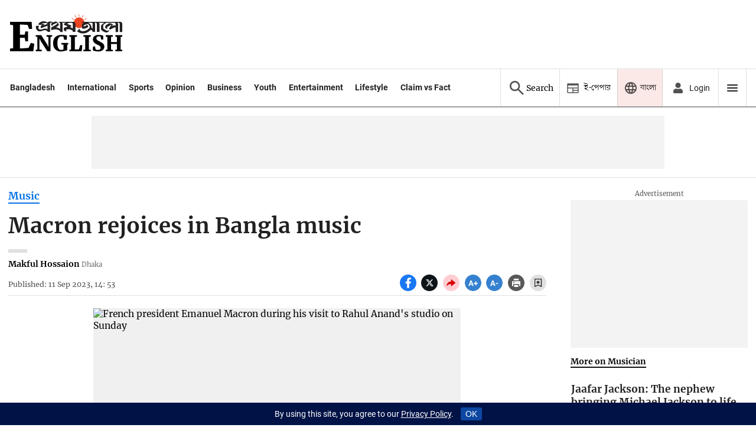

--- FILE ---
content_type: text/html; charset=utf-8
request_url: https://www.google.com/recaptcha/api2/aframe
body_size: 267
content:
<!DOCTYPE HTML><html><head><meta http-equiv="content-type" content="text/html; charset=UTF-8"></head><body><script nonce="p5Hy2XMyI99vr5U5x9mt_g">/** Anti-fraud and anti-abuse applications only. See google.com/recaptcha */ try{var clients={'sodar':'https://pagead2.googlesyndication.com/pagead/sodar?'};window.addEventListener("message",function(a){try{if(a.source===window.parent){var b=JSON.parse(a.data);var c=clients[b['id']];if(c){var d=document.createElement('img');d.src=c+b['params']+'&rc='+(localStorage.getItem("rc::a")?sessionStorage.getItem("rc::b"):"");window.document.body.appendChild(d);sessionStorage.setItem("rc::e",parseInt(sessionStorage.getItem("rc::e")||0)+1);localStorage.setItem("rc::h",'1765170004835');}}}catch(b){}});window.parent.postMessage("_grecaptcha_ready", "*");}catch(b){}</script></body></html>

--- FILE ---
content_type: application/javascript; charset=utf-8
request_url: https://fundingchoicesmessages.google.com/f/AGSKWxXcbBIEGwZg1892ZbOHGQbmrDTW2I351sK-kvMP9FK1VX7VXnyDs7MBmBiDW-0tGaOzwXU11hDMXdl9V7ReNSFzk5Qj3w5d0C-UYfxM2VBtEQ9VjzQ4aNXXG0MjY-BqJHXXlQhSqkhfK99Faxe82BmH9dWhIt642eCAyYaYvPXW05bFCH5bExOPKWpU/__hosting_ad./adblock-relief.js_advertphoto._lazy_ads//showad_
body_size: -1290
content:
window['84ce9643-8bbc-4309-b26e-2351a404b429'] = true;

--- FILE ---
content_type: application/javascript
request_url: https://assets.prothomalo.com/prothomalo/assets/2750-2231ee41edc1d90437c7.js
body_size: 17773
content:
/*! For license information please see 2750-2231ee41edc1d90437c7.js.LICENSE.txt */
(self.__LOADABLE_LOADED_CHUNKS__=self.__LOADABLE_LOADED_CHUNKS__||[]).push([[2750],{46590:function(e,t,n){"use strict";var r=n(67294);function o(){return o=Object.assign||function(e){for(var t=1;t<arguments.length;t++){var n=arguments[t];for(var r in n)Object.prototype.hasOwnProperty.call(n,r)&&(e[r]=n[r])}return e},o.apply(this,arguments)}function i(e,t){return i=Object.setPrototypeOf||function(e,t){return e.__proto__=t,e},i(e,t)}var a=function(e){var t,n;function a(t){var n;return(n=e.call(this,t)||this).refContainer=function(e){n.container=e},n}n=e,(t=a).prototype=Object.create(n.prototype),t.prototype.constructor=t,i(t,n);var u=a.prototype;return u.componentDidMount=function(){var e=document.createElement("script");e.src="https://srvr.dmvs-apac.com/v2/dm-ce.min.js",e.async=!0,document.body.appendChild(e)},u.render=function(){return r.createElement("div",o({},this.props,{className:"dm-player",ref:this.refContainer}))},a}(r.Component);t.Z=a},15566:function(e,t,n){"use strict";n.d(t,{$:function(){return s}});var r=n(4942),o=n(67294),i=n(5269);function a(e,t){var n=Object.keys(e);if(Object.getOwnPropertySymbols){var r=Object.getOwnPropertySymbols(e);t&&(r=r.filter((function(t){return Object.getOwnPropertyDescriptor(e,t).enumerable}))),n.push.apply(n,r)}return n}function u(e){for(var t=1;t<arguments.length;t++){var n=null!=arguments[t]?arguments[t]:{};t%2?a(Object(n),!0).forEach((function(t){(0,r.Z)(e,t,n[t])})):Object.getOwnPropertyDescriptors?Object.defineProperties(e,Object.getOwnPropertyDescriptors(n)):a(Object(n)).forEach((function(t){Object.defineProperty(e,t,Object.getOwnPropertyDescriptor(n,t))}))}return e}function s(e){var t=e.className,n=e.imageAspectRatio,r=e.defaultWidth,a=e.element,s=e.widths,f=e.story,c=e.onClickHandler,l=e.imgParams,h=(a=a||{})["story-elements"].map((function(e,a){return o.createElement("figure",{"data-test-id":"story-element-image-container",key:e.id,className:"story-element-image-gallery__image-container ".concat(c?"custom-cursor":""),onClick:function(){return c&&c(a)}},o.createElement(i.t,{slug:e["image-s3-key"],metadata:e.metadata,aspectRatio:n||[1,1],defaultWidth:r||480,widths:s||[250,480,640],imgParams:l?u({auto:["format","compress"]},l):{auto:["format","compress"]},className:t||"story-element-image-gallery__image",alt:e.title||f.headline}))}));return o.createElement("div",{className:"story-element-image-gallery","data-test-id":"story-element-image-gallery"},h)}},73683:function(e,t,n){"use strict";n.d(t,{H:function(){return f}});var r=n(15671),o=n(43144),i=n(60136),a=n(82963),u=n(61120),s=n(67294);function f(e,t){return function(f){(0,i.Z)(d,f);var c,l,h=(c=d,l=function(){if("undefined"==typeof Reflect||!Reflect.construct)return!1;if(Reflect.construct.sham)return!1;if("function"==typeof Proxy)return!0;try{return Boolean.prototype.valueOf.call(Reflect.construct(Boolean,[],(function(){}))),!0}catch(e){return!1}}(),function(){var e,t=(0,u.Z)(c);if(l){var n=(0,u.Z)(this).constructor;e=Reflect.construct(t,arguments,n)}else e=t.apply(this,arguments);return(0,a.Z)(this,e)});function d(e){var t;return(0,r.Z)(this,d),(t=h.call(this,e)).state={story:null},t}return(0,o.Z)(d,[{key:"componentDidMount",value:function(){var e=this;n.g.addEventListener("message",(function(t){t.data&&"reloadStory"==t.data.action&&t.data.story&&e.setState({story:t.data.story})}))}},{key:"render",value:function(){return this.state.story?s.createElement(e,Object.assign({},this.props,{data:t(this.props.data,this.state.story)})):s.createElement("div",{style:{minHeight:200}})}}]),d}(s.Component)}},79742:function(e,t){"use strict";t.byteLength=function(e){var t=s(e),n=t[0],r=t[1];return 3*(n+r)/4-r},t.toByteArray=function(e){var t,n,i=s(e),a=i[0],u=i[1],f=new o(function(e,t,n){return 3*(t+n)/4-n}(0,a,u)),c=0,l=u>0?a-4:a;for(n=0;n<l;n+=4)t=r[e.charCodeAt(n)]<<18|r[e.charCodeAt(n+1)]<<12|r[e.charCodeAt(n+2)]<<6|r[e.charCodeAt(n+3)],f[c++]=t>>16&255,f[c++]=t>>8&255,f[c++]=255&t;return 2===u&&(t=r[e.charCodeAt(n)]<<2|r[e.charCodeAt(n+1)]>>4,f[c++]=255&t),1===u&&(t=r[e.charCodeAt(n)]<<10|r[e.charCodeAt(n+1)]<<4|r[e.charCodeAt(n+2)]>>2,f[c++]=t>>8&255,f[c++]=255&t),f},t.fromByteArray=function(e){for(var t,r=e.length,o=r%3,i=[],a=16383,u=0,s=r-o;u<s;u+=a)i.push(f(e,u,u+a>s?s:u+a));return 1===o?(t=e[r-1],i.push(n[t>>2]+n[t<<4&63]+"==")):2===o&&(t=(e[r-2]<<8)+e[r-1],i.push(n[t>>10]+n[t>>4&63]+n[t<<2&63]+"=")),i.join("")};for(var n=[],r=[],o="undefined"!=typeof Uint8Array?Uint8Array:Array,i="ABCDEFGHIJKLMNOPQRSTUVWXYZabcdefghijklmnopqrstuvwxyz0123456789+/",a=0,u=i.length;a<u;++a)n[a]=i[a],r[i.charCodeAt(a)]=a;function s(e){var t=e.length;if(t%4>0)throw new Error("Invalid string. Length must be a multiple of 4");var n=e.indexOf("=");return-1===n&&(n=t),[n,n===t?0:4-n%4]}function f(e,t,r){for(var o,i,a=[],u=t;u<r;u+=3)o=(e[u]<<16&16711680)+(e[u+1]<<8&65280)+(255&e[u+2]),a.push(n[(i=o)>>18&63]+n[i>>12&63]+n[i>>6&63]+n[63&i]);return a.join("")}r["-".charCodeAt(0)]=62,r["_".charCodeAt(0)]=63},48764:function(e,t,n){"use strict";var r=n(79742),o=n(80645),i="function"==typeof Symbol&&"function"==typeof Symbol.for?Symbol.for("nodejs.util.inspect.custom"):null;t.lW=s,t.h2=50;var a=2147483647;function u(e){if(e>a)throw new RangeError('The value "'+e+'" is invalid for option "size"');var t=new Uint8Array(e);return Object.setPrototypeOf(t,s.prototype),t}function s(e,t,n){if("number"==typeof e){if("string"==typeof t)throw new TypeError('The "string" argument must be of type string. Received type number');return l(e)}return f(e,t,n)}function f(e,t,n){if("string"==typeof e)return function(e,t){if("string"==typeof t&&""!==t||(t="utf8"),!s.isEncoding(t))throw new TypeError("Unknown encoding: "+t);var n=0|m(e,t),r=u(n),o=r.write(e,t);return o!==n&&(r=r.slice(0,o)),r}(e,t);if(ArrayBuffer.isView(e))return function(e){if(D(e,Uint8Array)){var t=new Uint8Array(e);return d(t.buffer,t.byteOffset,t.byteLength)}return h(e)}(e);if(null==e)throw new TypeError("The first argument must be one of type string, Buffer, ArrayBuffer, Array, or Array-like Object. Received type "+typeof e);if(D(e,ArrayBuffer)||e&&D(e.buffer,ArrayBuffer))return d(e,t,n);if("undefined"!=typeof SharedArrayBuffer&&(D(e,SharedArrayBuffer)||e&&D(e.buffer,SharedArrayBuffer)))return d(e,t,n);if("number"==typeof e)throw new TypeError('The "value" argument must not be of type number. Received type number');var r=e.valueOf&&e.valueOf();if(null!=r&&r!==e)return s.from(r,t,n);var o=function(e){if(s.isBuffer(e)){var t=0|p(e.length),n=u(t);return 0===n.length||e.copy(n,0,0,t),n}return void 0!==e.length?"number"!=typeof e.length||H(e.length)?u(0):h(e):"Buffer"===e.type&&Array.isArray(e.data)?h(e.data):void 0}(e);if(o)return o;if("undefined"!=typeof Symbol&&null!=Symbol.toPrimitive&&"function"==typeof e[Symbol.toPrimitive])return s.from(e[Symbol.toPrimitive]("string"),t,n);throw new TypeError("The first argument must be one of type string, Buffer, ArrayBuffer, Array, or Array-like Object. Received type "+typeof e)}function c(e){if("number"!=typeof e)throw new TypeError('"size" argument must be of type number');if(e<0)throw new RangeError('The value "'+e+'" is invalid for option "size"')}function l(e){return c(e),u(e<0?0:0|p(e))}function h(e){for(var t=e.length<0?0:0|p(e.length),n=u(t),r=0;r<t;r+=1)n[r]=255&e[r];return n}function d(e,t,n){if(t<0||e.byteLength<t)throw new RangeError('"offset" is outside of buffer bounds');if(e.byteLength<t+(n||0))throw new RangeError('"length" is outside of buffer bounds');var r;return r=void 0===t&&void 0===n?new Uint8Array(e):void 0===n?new Uint8Array(e,t):new Uint8Array(e,t,n),Object.setPrototypeOf(r,s.prototype),r}function p(e){if(e>=a)throw new RangeError("Attempt to allocate Buffer larger than maximum size: 0x"+a.toString(16)+" bytes");return 0|e}function m(e,t){if(s.isBuffer(e))return e.length;if(ArrayBuffer.isView(e)||D(e,ArrayBuffer))return e.byteLength;if("string"!=typeof e)throw new TypeError('The "string" argument must be one of type string, Buffer, or ArrayBuffer. Received type '+typeof e);var n=e.length,r=arguments.length>2&&!0===arguments[2];if(!r&&0===n)return 0;for(var o=!1;;)switch(t){case"ascii":case"latin1":case"binary":return n;case"utf8":case"utf-8":return P(e).length;case"ucs2":case"ucs-2":case"utf16le":case"utf-16le":return 2*n;case"hex":return n>>>1;case"base64":return j(e).length;default:if(o)return r?-1:P(e).length;t=(""+t).toLowerCase(),o=!0}}function g(e,t,n){var r=!1;if((void 0===t||t<0)&&(t=0),t>this.length)return"";if((void 0===n||n>this.length)&&(n=this.length),n<=0)return"";if((n>>>=0)<=(t>>>=0))return"";for(e||(e="utf8");;)switch(e){case"hex":return B(this,t,n);case"utf8":case"utf-8":return M(this,t,n);case"ascii":return R(this,t,n);case"latin1":case"binary":return x(this,t,n);case"base64":return I(this,t,n);case"ucs2":case"ucs-2":case"utf16le":case"utf-16le":return C(this,t,n);default:if(r)throw new TypeError("Unknown encoding: "+e);e=(e+"").toLowerCase(),r=!0}}function y(e,t,n){var r=e[t];e[t]=e[n],e[n]=r}function w(e,t,n,r,o){if(0===e.length)return-1;if("string"==typeof n?(r=n,n=0):n>2147483647?n=2147483647:n<-2147483648&&(n=-2147483648),H(n=+n)&&(n=o?0:e.length-1),n<0&&(n=e.length+n),n>=e.length){if(o)return-1;n=e.length-1}else if(n<0){if(!o)return-1;n=0}if("string"==typeof t&&(t=s.from(t,r)),s.isBuffer(t))return 0===t.length?-1:v(e,t,n,r,o);if("number"==typeof t)return t&=255,"function"==typeof Uint8Array.prototype.indexOf?o?Uint8Array.prototype.indexOf.call(e,t,n):Uint8Array.prototype.lastIndexOf.call(e,t,n):v(e,[t],n,r,o);throw new TypeError("val must be string, number or Buffer")}function v(e,t,n,r,o){var i,a=1,u=e.length,s=t.length;if(void 0!==r&&("ucs2"===(r=String(r).toLowerCase())||"ucs-2"===r||"utf16le"===r||"utf-16le"===r)){if(e.length<2||t.length<2)return-1;a=2,u/=2,s/=2,n/=2}function f(e,t){return 1===a?e[t]:e.readUInt16BE(t*a)}if(o){var c=-1;for(i=n;i<u;i++)if(f(e,i)===f(t,-1===c?0:i-c)){if(-1===c&&(c=i),i-c+1===s)return c*a}else-1!==c&&(i-=i-c),c=-1}else for(n+s>u&&(n=u-s),i=n;i>=0;i--){for(var l=!0,h=0;h<s;h++)if(f(e,i+h)!==f(t,h)){l=!1;break}if(l)return i}return-1}function b(e,t,n,r){n=Number(n)||0;var o=e.length-n;r?(r=Number(r))>o&&(r=o):r=o;var i=t.length;r>i/2&&(r=i/2);for(var a=0;a<r;++a){var u=parseInt(t.substr(2*a,2),16);if(H(u))return a;e[n+a]=u}return a}function E(e,t,n,r){return W(P(t,e.length-n),e,n,r)}function O(e,t,n,r){return W(function(e){for(var t=[],n=0;n<e.length;++n)t.push(255&e.charCodeAt(n));return t}(t),e,n,r)}function T(e,t,n,r){return W(j(t),e,n,r)}function A(e,t,n,r){return W(function(e,t){for(var n,r,o,i=[],a=0;a<e.length&&!((t-=2)<0);++a)r=(n=e.charCodeAt(a))>>8,o=n%256,i.push(o),i.push(r);return i}(t,e.length-n),e,n,r)}function I(e,t,n){return 0===t&&n===e.length?r.fromByteArray(e):r.fromByteArray(e.slice(t,n))}function M(e,t,n){n=Math.min(e.length,n);for(var r=[],o=t;o<n;){var i,a,u,s,f=e[o],c=null,l=f>239?4:f>223?3:f>191?2:1;if(o+l<=n)switch(l){case 1:f<128&&(c=f);break;case 2:128==(192&(i=e[o+1]))&&(s=(31&f)<<6|63&i)>127&&(c=s);break;case 3:i=e[o+1],a=e[o+2],128==(192&i)&&128==(192&a)&&(s=(15&f)<<12|(63&i)<<6|63&a)>2047&&(s<55296||s>57343)&&(c=s);break;case 4:i=e[o+1],a=e[o+2],u=e[o+3],128==(192&i)&&128==(192&a)&&128==(192&u)&&(s=(15&f)<<18|(63&i)<<12|(63&a)<<6|63&u)>65535&&s<1114112&&(c=s)}null===c?(c=65533,l=1):c>65535&&(c-=65536,r.push(c>>>10&1023|55296),c=56320|1023&c),r.push(c),o+=l}return function(e){var t=e.length;if(t<=S)return String.fromCharCode.apply(String,e);for(var n="",r=0;r<t;)n+=String.fromCharCode.apply(String,e.slice(r,r+=S));return n}(r)}s.TYPED_ARRAY_SUPPORT=function(){try{var e=new Uint8Array(1),t={foo:function(){return 42}};return Object.setPrototypeOf(t,Uint8Array.prototype),Object.setPrototypeOf(e,t),42===e.foo()}catch(e){return!1}}(),s.TYPED_ARRAY_SUPPORT||"undefined"==typeof console||"function"!=typeof console.error||console.error("This browser lacks typed array (Uint8Array) support which is required by `buffer` v5.x. Use `buffer` v4.x if you require old browser support."),Object.defineProperty(s.prototype,"parent",{enumerable:!0,get:function(){if(s.isBuffer(this))return this.buffer}}),Object.defineProperty(s.prototype,"offset",{enumerable:!0,get:function(){if(s.isBuffer(this))return this.byteOffset}}),s.poolSize=8192,s.from=function(e,t,n){return f(e,t,n)},Object.setPrototypeOf(s.prototype,Uint8Array.prototype),Object.setPrototypeOf(s,Uint8Array),s.alloc=function(e,t,n){return function(e,t,n){return c(e),e<=0?u(e):void 0!==t?"string"==typeof n?u(e).fill(t,n):u(e).fill(t):u(e)}(e,t,n)},s.allocUnsafe=function(e){return l(e)},s.allocUnsafeSlow=function(e){return l(e)},s.isBuffer=function(e){return null!=e&&!0===e._isBuffer&&e!==s.prototype},s.compare=function(e,t){if(D(e,Uint8Array)&&(e=s.from(e,e.offset,e.byteLength)),D(t,Uint8Array)&&(t=s.from(t,t.offset,t.byteLength)),!s.isBuffer(e)||!s.isBuffer(t))throw new TypeError('The "buf1", "buf2" arguments must be one of type Buffer or Uint8Array');if(e===t)return 0;for(var n=e.length,r=t.length,o=0,i=Math.min(n,r);o<i;++o)if(e[o]!==t[o]){n=e[o],r=t[o];break}return n<r?-1:r<n?1:0},s.isEncoding=function(e){switch(String(e).toLowerCase()){case"hex":case"utf8":case"utf-8":case"ascii":case"latin1":case"binary":case"base64":case"ucs2":case"ucs-2":case"utf16le":case"utf-16le":return!0;default:return!1}},s.concat=function(e,t){if(!Array.isArray(e))throw new TypeError('"list" argument must be an Array of Buffers');if(0===e.length)return s.alloc(0);var n;if(void 0===t)for(t=0,n=0;n<e.length;++n)t+=e[n].length;var r=s.allocUnsafe(t),o=0;for(n=0;n<e.length;++n){var i=e[n];if(D(i,Uint8Array))o+i.length>r.length?s.from(i).copy(r,o):Uint8Array.prototype.set.call(r,i,o);else{if(!s.isBuffer(i))throw new TypeError('"list" argument must be an Array of Buffers');i.copy(r,o)}o+=i.length}return r},s.byteLength=m,s.prototype._isBuffer=!0,s.prototype.swap16=function(){var e=this.length;if(e%2!=0)throw new RangeError("Buffer size must be a multiple of 16-bits");for(var t=0;t<e;t+=2)y(this,t,t+1);return this},s.prototype.swap32=function(){var e=this.length;if(e%4!=0)throw new RangeError("Buffer size must be a multiple of 32-bits");for(var t=0;t<e;t+=4)y(this,t,t+3),y(this,t+1,t+2);return this},s.prototype.swap64=function(){var e=this.length;if(e%8!=0)throw new RangeError("Buffer size must be a multiple of 64-bits");for(var t=0;t<e;t+=8)y(this,t,t+7),y(this,t+1,t+6),y(this,t+2,t+5),y(this,t+3,t+4);return this},s.prototype.toString=function(){var e=this.length;return 0===e?"":0===arguments.length?M(this,0,e):g.apply(this,arguments)},s.prototype.toLocaleString=s.prototype.toString,s.prototype.equals=function(e){if(!s.isBuffer(e))throw new TypeError("Argument must be a Buffer");return this===e||0===s.compare(this,e)},s.prototype.inspect=function(){var e="",n=t.h2;return e=this.toString("hex",0,n).replace(/(.{2})/g,"$1 ").trim(),this.length>n&&(e+=" ... "),"<Buffer "+e+">"},i&&(s.prototype[i]=s.prototype.inspect),s.prototype.compare=function(e,t,n,r,o){if(D(e,Uint8Array)&&(e=s.from(e,e.offset,e.byteLength)),!s.isBuffer(e))throw new TypeError('The "target" argument must be one of type Buffer or Uint8Array. Received type '+typeof e);if(void 0===t&&(t=0),void 0===n&&(n=e?e.length:0),void 0===r&&(r=0),void 0===o&&(o=this.length),t<0||n>e.length||r<0||o>this.length)throw new RangeError("out of range index");if(r>=o&&t>=n)return 0;if(r>=o)return-1;if(t>=n)return 1;if(this===e)return 0;for(var i=(o>>>=0)-(r>>>=0),a=(n>>>=0)-(t>>>=0),u=Math.min(i,a),f=this.slice(r,o),c=e.slice(t,n),l=0;l<u;++l)if(f[l]!==c[l]){i=f[l],a=c[l];break}return i<a?-1:a<i?1:0},s.prototype.includes=function(e,t,n){return-1!==this.indexOf(e,t,n)},s.prototype.indexOf=function(e,t,n){return w(this,e,t,n,!0)},s.prototype.lastIndexOf=function(e,t,n){return w(this,e,t,n,!1)},s.prototype.write=function(e,t,n,r){if(void 0===t)r="utf8",n=this.length,t=0;else if(void 0===n&&"string"==typeof t)r=t,n=this.length,t=0;else{if(!isFinite(t))throw new Error("Buffer.write(string, encoding, offset[, length]) is no longer supported");t>>>=0,isFinite(n)?(n>>>=0,void 0===r&&(r="utf8")):(r=n,n=void 0)}var o=this.length-t;if((void 0===n||n>o)&&(n=o),e.length>0&&(n<0||t<0)||t>this.length)throw new RangeError("Attempt to write outside buffer bounds");r||(r="utf8");for(var i=!1;;)switch(r){case"hex":return b(this,e,t,n);case"utf8":case"utf-8":return E(this,e,t,n);case"ascii":case"latin1":case"binary":return O(this,e,t,n);case"base64":return T(this,e,t,n);case"ucs2":case"ucs-2":case"utf16le":case"utf-16le":return A(this,e,t,n);default:if(i)throw new TypeError("Unknown encoding: "+r);r=(""+r).toLowerCase(),i=!0}},s.prototype.toJSON=function(){return{type:"Buffer",data:Array.prototype.slice.call(this._arr||this,0)}};var S=4096;function R(e,t,n){var r="";n=Math.min(e.length,n);for(var o=t;o<n;++o)r+=String.fromCharCode(127&e[o]);return r}function x(e,t,n){var r="";n=Math.min(e.length,n);for(var o=t;o<n;++o)r+=String.fromCharCode(e[o]);return r}function B(e,t,n){var r=e.length;(!t||t<0)&&(t=0),(!n||n<0||n>r)&&(n=r);for(var o="",i=t;i<n;++i)o+=_[e[i]];return o}function C(e,t,n){for(var r=e.slice(t,n),o="",i=0;i<r.length-1;i+=2)o+=String.fromCharCode(r[i]+256*r[i+1]);return o}function k(e,t,n){if(e%1!=0||e<0)throw new RangeError("offset is not uint");if(e+t>n)throw new RangeError("Trying to access beyond buffer length")}function N(e,t,n,r,o,i){if(!s.isBuffer(e))throw new TypeError('"buffer" argument must be a Buffer instance');if(t>o||t<i)throw new RangeError('"value" argument is out of bounds');if(n+r>e.length)throw new RangeError("Index out of range")}function U(e,t,n,r,o,i){if(n+r>e.length)throw new RangeError("Index out of range");if(n<0)throw new RangeError("Index out of range")}function z(e,t,n,r,i){return t=+t,n>>>=0,i||U(e,0,n,4),o.write(e,t,n,r,23,4),n+4}function L(e,t,n,r,i){return t=+t,n>>>=0,i||U(e,0,n,8),o.write(e,t,n,r,52,8),n+8}s.prototype.slice=function(e,t){var n=this.length;(e=~~e)<0?(e+=n)<0&&(e=0):e>n&&(e=n),(t=void 0===t?n:~~t)<0?(t+=n)<0&&(t=0):t>n&&(t=n),t<e&&(t=e);var r=this.subarray(e,t);return Object.setPrototypeOf(r,s.prototype),r},s.prototype.readUintLE=s.prototype.readUIntLE=function(e,t,n){e>>>=0,t>>>=0,n||k(e,t,this.length);for(var r=this[e],o=1,i=0;++i<t&&(o*=256);)r+=this[e+i]*o;return r},s.prototype.readUintBE=s.prototype.readUIntBE=function(e,t,n){e>>>=0,t>>>=0,n||k(e,t,this.length);for(var r=this[e+--t],o=1;t>0&&(o*=256);)r+=this[e+--t]*o;return r},s.prototype.readUint8=s.prototype.readUInt8=function(e,t){return e>>>=0,t||k(e,1,this.length),this[e]},s.prototype.readUint16LE=s.prototype.readUInt16LE=function(e,t){return e>>>=0,t||k(e,2,this.length),this[e]|this[e+1]<<8},s.prototype.readUint16BE=s.prototype.readUInt16BE=function(e,t){return e>>>=0,t||k(e,2,this.length),this[e]<<8|this[e+1]},s.prototype.readUint32LE=s.prototype.readUInt32LE=function(e,t){return e>>>=0,t||k(e,4,this.length),(this[e]|this[e+1]<<8|this[e+2]<<16)+16777216*this[e+3]},s.prototype.readUint32BE=s.prototype.readUInt32BE=function(e,t){return e>>>=0,t||k(e,4,this.length),16777216*this[e]+(this[e+1]<<16|this[e+2]<<8|this[e+3])},s.prototype.readIntLE=function(e,t,n){e>>>=0,t>>>=0,n||k(e,t,this.length);for(var r=this[e],o=1,i=0;++i<t&&(o*=256);)r+=this[e+i]*o;return r>=(o*=128)&&(r-=Math.pow(2,8*t)),r},s.prototype.readIntBE=function(e,t,n){e>>>=0,t>>>=0,n||k(e,t,this.length);for(var r=t,o=1,i=this[e+--r];r>0&&(o*=256);)i+=this[e+--r]*o;return i>=(o*=128)&&(i-=Math.pow(2,8*t)),i},s.prototype.readInt8=function(e,t){return e>>>=0,t||k(e,1,this.length),128&this[e]?-1*(255-this[e]+1):this[e]},s.prototype.readInt16LE=function(e,t){e>>>=0,t||k(e,2,this.length);var n=this[e]|this[e+1]<<8;return 32768&n?4294901760|n:n},s.prototype.readInt16BE=function(e,t){e>>>=0,t||k(e,2,this.length);var n=this[e+1]|this[e]<<8;return 32768&n?4294901760|n:n},s.prototype.readInt32LE=function(e,t){return e>>>=0,t||k(e,4,this.length),this[e]|this[e+1]<<8|this[e+2]<<16|this[e+3]<<24},s.prototype.readInt32BE=function(e,t){return e>>>=0,t||k(e,4,this.length),this[e]<<24|this[e+1]<<16|this[e+2]<<8|this[e+3]},s.prototype.readFloatLE=function(e,t){return e>>>=0,t||k(e,4,this.length),o.read(this,e,!0,23,4)},s.prototype.readFloatBE=function(e,t){return e>>>=0,t||k(e,4,this.length),o.read(this,e,!1,23,4)},s.prototype.readDoubleLE=function(e,t){return e>>>=0,t||k(e,8,this.length),o.read(this,e,!0,52,8)},s.prototype.readDoubleBE=function(e,t){return e>>>=0,t||k(e,8,this.length),o.read(this,e,!1,52,8)},s.prototype.writeUintLE=s.prototype.writeUIntLE=function(e,t,n,r){e=+e,t>>>=0,n>>>=0,r||N(this,e,t,n,Math.pow(2,8*n)-1,0);var o=1,i=0;for(this[t]=255&e;++i<n&&(o*=256);)this[t+i]=e/o&255;return t+n},s.prototype.writeUintBE=s.prototype.writeUIntBE=function(e,t,n,r){e=+e,t>>>=0,n>>>=0,r||N(this,e,t,n,Math.pow(2,8*n)-1,0);var o=n-1,i=1;for(this[t+o]=255&e;--o>=0&&(i*=256);)this[t+o]=e/i&255;return t+n},s.prototype.writeUint8=s.prototype.writeUInt8=function(e,t,n){return e=+e,t>>>=0,n||N(this,e,t,1,255,0),this[t]=255&e,t+1},s.prototype.writeUint16LE=s.prototype.writeUInt16LE=function(e,t,n){return e=+e,t>>>=0,n||N(this,e,t,2,65535,0),this[t]=255&e,this[t+1]=e>>>8,t+2},s.prototype.writeUint16BE=s.prototype.writeUInt16BE=function(e,t,n){return e=+e,t>>>=0,n||N(this,e,t,2,65535,0),this[t]=e>>>8,this[t+1]=255&e,t+2},s.prototype.writeUint32LE=s.prototype.writeUInt32LE=function(e,t,n){return e=+e,t>>>=0,n||N(this,e,t,4,4294967295,0),this[t+3]=e>>>24,this[t+2]=e>>>16,this[t+1]=e>>>8,this[t]=255&e,t+4},s.prototype.writeUint32BE=s.prototype.writeUInt32BE=function(e,t,n){return e=+e,t>>>=0,n||N(this,e,t,4,4294967295,0),this[t]=e>>>24,this[t+1]=e>>>16,this[t+2]=e>>>8,this[t+3]=255&e,t+4},s.prototype.writeIntLE=function(e,t,n,r){if(e=+e,t>>>=0,!r){var o=Math.pow(2,8*n-1);N(this,e,t,n,o-1,-o)}var i=0,a=1,u=0;for(this[t]=255&e;++i<n&&(a*=256);)e<0&&0===u&&0!==this[t+i-1]&&(u=1),this[t+i]=(e/a>>0)-u&255;return t+n},s.prototype.writeIntBE=function(e,t,n,r){if(e=+e,t>>>=0,!r){var o=Math.pow(2,8*n-1);N(this,e,t,n,o-1,-o)}var i=n-1,a=1,u=0;for(this[t+i]=255&e;--i>=0&&(a*=256);)e<0&&0===u&&0!==this[t+i+1]&&(u=1),this[t+i]=(e/a>>0)-u&255;return t+n},s.prototype.writeInt8=function(e,t,n){return e=+e,t>>>=0,n||N(this,e,t,1,127,-128),e<0&&(e=255+e+1),this[t]=255&e,t+1},s.prototype.writeInt16LE=function(e,t,n){return e=+e,t>>>=0,n||N(this,e,t,2,32767,-32768),this[t]=255&e,this[t+1]=e>>>8,t+2},s.prototype.writeInt16BE=function(e,t,n){return e=+e,t>>>=0,n||N(this,e,t,2,32767,-32768),this[t]=e>>>8,this[t+1]=255&e,t+2},s.prototype.writeInt32LE=function(e,t,n){return e=+e,t>>>=0,n||N(this,e,t,4,2147483647,-2147483648),this[t]=255&e,this[t+1]=e>>>8,this[t+2]=e>>>16,this[t+3]=e>>>24,t+4},s.prototype.writeInt32BE=function(e,t,n){return e=+e,t>>>=0,n||N(this,e,t,4,2147483647,-2147483648),e<0&&(e=4294967295+e+1),this[t]=e>>>24,this[t+1]=e>>>16,this[t+2]=e>>>8,this[t+3]=255&e,t+4},s.prototype.writeFloatLE=function(e,t,n){return z(this,e,t,!0,n)},s.prototype.writeFloatBE=function(e,t,n){return z(this,e,t,!1,n)},s.prototype.writeDoubleLE=function(e,t,n){return L(this,e,t,!0,n)},s.prototype.writeDoubleBE=function(e,t,n){return L(this,e,t,!1,n)},s.prototype.copy=function(e,t,n,r){if(!s.isBuffer(e))throw new TypeError("argument should be a Buffer");if(n||(n=0),r||0===r||(r=this.length),t>=e.length&&(t=e.length),t||(t=0),r>0&&r<n&&(r=n),r===n)return 0;if(0===e.length||0===this.length)return 0;if(t<0)throw new RangeError("targetStart out of bounds");if(n<0||n>=this.length)throw new RangeError("Index out of range");if(r<0)throw new RangeError("sourceEnd out of bounds");r>this.length&&(r=this.length),e.length-t<r-n&&(r=e.length-t+n);var o=r-n;return this===e&&"function"==typeof Uint8Array.prototype.copyWithin?this.copyWithin(t,n,r):Uint8Array.prototype.set.call(e,this.subarray(n,r),t),o},s.prototype.fill=function(e,t,n,r){if("string"==typeof e){if("string"==typeof t?(r=t,t=0,n=this.length):"string"==typeof n&&(r=n,n=this.length),void 0!==r&&"string"!=typeof r)throw new TypeError("encoding must be a string");if("string"==typeof r&&!s.isEncoding(r))throw new TypeError("Unknown encoding: "+r);if(1===e.length){var o=e.charCodeAt(0);("utf8"===r&&o<128||"latin1"===r)&&(e=o)}}else"number"==typeof e?e&=255:"boolean"==typeof e&&(e=Number(e));if(t<0||this.length<t||this.length<n)throw new RangeError("Out of range index");if(n<=t)return this;var i;if(t>>>=0,n=void 0===n?this.length:n>>>0,e||(e=0),"number"==typeof e)for(i=t;i<n;++i)this[i]=e;else{var a=s.isBuffer(e)?e:s.from(e,r),u=a.length;if(0===u)throw new TypeError('The value "'+e+'" is invalid for argument "value"');for(i=0;i<n-t;++i)this[i+t]=a[i%u]}return this};var F=/[^+/0-9A-Za-z-_]/g;function P(e,t){var n;t=t||1/0;for(var r=e.length,o=null,i=[],a=0;a<r;++a){if((n=e.charCodeAt(a))>55295&&n<57344){if(!o){if(n>56319){(t-=3)>-1&&i.push(239,191,189);continue}if(a+1===r){(t-=3)>-1&&i.push(239,191,189);continue}o=n;continue}if(n<56320){(t-=3)>-1&&i.push(239,191,189),o=n;continue}n=65536+(o-55296<<10|n-56320)}else o&&(t-=3)>-1&&i.push(239,191,189);if(o=null,n<128){if((t-=1)<0)break;i.push(n)}else if(n<2048){if((t-=2)<0)break;i.push(n>>6|192,63&n|128)}else if(n<65536){if((t-=3)<0)break;i.push(n>>12|224,n>>6&63|128,63&n|128)}else{if(!(n<1114112))throw new Error("Invalid code point");if((t-=4)<0)break;i.push(n>>18|240,n>>12&63|128,n>>6&63|128,63&n|128)}}return i}function j(e){return r.toByteArray(function(e){if((e=(e=e.split("=")[0]).trim().replace(F,"")).length<2)return"";for(;e.length%4!=0;)e+="=";return e}(e))}function W(e,t,n,r){for(var o=0;o<r&&!(o+n>=t.length||o>=e.length);++o)t[o+n]=e[o];return o}function D(e,t){return e instanceof t||null!=e&&null!=e.constructor&&null!=e.constructor.name&&e.constructor.name===t.name}function H(e){return e!=e}var _=function(){for(var e="0123456789abcdef",t=new Array(256),n=0;n<16;++n)for(var r=16*n,o=0;o<16;++o)t[r+o]=e[n]+e[o];return t}()},80645:function(e,t){t.read=function(e,t,n,r,o){var i,a,u=8*o-r-1,s=(1<<u)-1,f=s>>1,c=-7,l=n?o-1:0,h=n?-1:1,d=e[t+l];for(l+=h,i=d&(1<<-c)-1,d>>=-c,c+=u;c>0;i=256*i+e[t+l],l+=h,c-=8);for(a=i&(1<<-c)-1,i>>=-c,c+=r;c>0;a=256*a+e[t+l],l+=h,c-=8);if(0===i)i=1-f;else{if(i===s)return a?NaN:1/0*(d?-1:1);a+=Math.pow(2,r),i-=f}return(d?-1:1)*a*Math.pow(2,i-r)},t.write=function(e,t,n,r,o,i){var a,u,s,f=8*i-o-1,c=(1<<f)-1,l=c>>1,h=23===o?Math.pow(2,-24)-Math.pow(2,-77):0,d=r?0:i-1,p=r?1:-1,m=t<0||0===t&&1/t<0?1:0;for(t=Math.abs(t),isNaN(t)||t===1/0?(u=isNaN(t)?1:0,a=c):(a=Math.floor(Math.log(t)/Math.LN2),t*(s=Math.pow(2,-a))<1&&(a--,s*=2),(t+=a+l>=1?h/s:h*Math.pow(2,1-l))*s>=2&&(a++,s/=2),a+l>=c?(u=0,a=c):a+l>=1?(u=(t*s-1)*Math.pow(2,o),a+=l):(u=t*Math.pow(2,l-1)*Math.pow(2,o),a=0));o>=8;e[n+d]=255&u,d+=p,u/=256,o-=8);for(a=a<<o|u,f+=o;f>0;e[n+d]=255&a,d+=p,a/=256,f-=8);e[n+d-p]|=128*m}},15303:function(e,t,n){const r=n(46702);e.exports={iframeResize:r,iframeResizer:r,contentWindow:n(49402)}},49402:function(e){!function(t){if("undefined"!=typeof window){var n=!0,r="",o=0,i="",a=null,u="",s=!1,f={resize:1,click:1},c=128,l=!0,h=1,d="bodyOffset",p=d,m=!0,g="",y={},w=32,v=null,b=!1,E=!1,O="[iFrameSizer]",T=O.length,A="",I={max:1,min:1,bodyScroll:1,documentElementScroll:1},M="child",S=window.parent,R="*",x=0,B=!1,C=null,k=16,N=1,U="scroll",z=U,L=window,F=function(){ie("onMessage function not defined")},P=function(){},j=function(){},W={height:function(){return ie("Custom height calculation function not defined"),document.documentElement.offsetHeight},width:function(){return ie("Custom width calculation function not defined"),document.body.scrollWidth}},D={},H=!1;try{var _=Object.create({},{passive:{get:function(){H=!0}}});window.addEventListener("test",ee,_),window.removeEventListener("test",ee,_)}catch(e){}var q,V,Y,J,Z,X,K,Q={bodyOffset:function(){return document.body.offsetHeight+me("marginTop")+me("marginBottom")},offset:function(){return Q.bodyOffset()},bodyScroll:function(){return document.body.scrollHeight},custom:function(){return W.height()},documentElementOffset:function(){return document.documentElement.offsetHeight},documentElementScroll:function(){return document.documentElement.scrollHeight},max:function(){return Math.max.apply(null,ye(Q))},min:function(){return Math.min.apply(null,ye(Q))},grow:function(){return Q.max()},lowestElement:function(){return Math.max(Q.bodyOffset()||Q.documentElementOffset(),ge("bottom",ve()))},taggedElement:function(){return we("bottom","data-iframe-height")}},G={bodyScroll:function(){return document.body.scrollWidth},bodyOffset:function(){return document.body.offsetWidth},custom:function(){return W.width()},documentElementScroll:function(){return document.documentElement.scrollWidth},documentElementOffset:function(){return document.documentElement.offsetWidth},scroll:function(){return Math.max(G.bodyScroll(),G.documentElementScroll())},max:function(){return Math.max.apply(null,ye(G))},min:function(){return Math.min.apply(null,ye(G))},rightMostElement:function(){return ge("right",ve())},taggedElement:function(){return we("right","data-iframe-width")}},$=(q=be,Z=null,X=0,K=function(){X=Date.now(),Z=null,J=q.apply(V,Y),Z||(V=Y=null)},function(){var e=Date.now();X||(X=e);var t=k-(e-X);return V=this,Y=arguments,t<=0||t>k?(Z&&(clearTimeout(Z),Z=null),X=e,J=q.apply(V,Y),Z||(V=Y=null)):Z||(Z=setTimeout(K,t)),J});te(window,"message",(function(f){var h,d={init:function(){var e,h,d;g=f.data,S=f.source,function(){function e(e){return"true"===e}var a=g.slice(T).split(":");A=a[0],o=t===a[1]?o:Number(a[1]),s=t===a[2]?s:e(a[2]),b=t===a[3]?b:e(a[3]),w=t===a[4]?w:Number(a[4]),n=t===a[6]?n:e(a[6]),i=a[7],p=t===a[8]?p:a[8],r=a[9],u=a[10],x=t===a[11]?x:Number(a[11]),y.enable=t!==a[12]&&e(a[12]),M=t===a[13]?M:a[13],z=t===a[14]?z:a[14],E=t===a[15]?E:e(a[15])}(),oe("Initialising iFrame ("+window.location.href+")"),function(){function e(){var e=window.iFrameResizer;oe("Reading data from page: "+JSON.stringify(e)),Object.keys(e).forEach(ae,e),F="onMessage"in e?e.onMessage:F,P="onReady"in e?e.onReady:P,R="targetOrigin"in e?e.targetOrigin:R,p="heightCalculationMethod"in e?e.heightCalculationMethod:p,z="widthCalculationMethod"in e?e.widthCalculationMethod:z}function t(e,t){return"function"==typeof e&&(oe("Setup custom "+t+"CalcMethod"),W[t]=e,e="custom"),e}"iFrameResizer"in window&&Object===window.iFrameResizer.constructor&&(e(),p=t(p,"height"),z=t(z,"width")),oe("TargetOrigin for parent set to: "+R)}(),t===i&&(i=o+"px"),ue("margin",(h="margin",-1!==(d=i).indexOf("-")&&(ie("Negative CSS value ignored for "+h),d=""),d)),ue("background",r),ue("padding",u),(e=document.createElement("div")).style.clear="both",e.style.display="block",e.style.height="0",document.body.appendChild(e),le(),he(),document.documentElement.style.height="",document.body.style.height="",oe('HTML & body height set to "auto"'),oe("Enable public methods"),L.parentIFrame={autoResize:function(e){return!0===e&&!1===n?(n=!0,de()):!1===e&&!0===n&&(n=!1,fe("remove"),null!==a&&a.disconnect(),clearInterval(v)),Ie(0,0,"autoResize",JSON.stringify(n)),n},close:function(){Ie(0,0,"close")},getId:function(){return A},getPageInfo:function(e){"function"==typeof e?(j=e,Ie(0,0,"pageInfo")):(j=function(){},Ie(0,0,"pageInfoStop"))},moveToAnchor:function(e){y.findTarget(e)},reset:function(){Ae("parentIFrame.reset")},scrollTo:function(e,t){Ie(t,e,"scrollTo")},scrollToOffset:function(e,t){Ie(t,e,"scrollToOffset")},sendMessage:function(e,t){Ie(0,0,"message",JSON.stringify(e),t)},setHeightCalculationMethod:function(e){p=e,le()},setWidthCalculationMethod:function(e){z=e,he()},setTargetOrigin:function(e){oe("Set targetOrigin: "+e),R=e},size:function(e,t){Ee("size","parentIFrame.size("+(e||"")+(t?","+t:"")+")",e,t)}},function(){function e(e){Ie(0,0,e.type,e.screenY+":"+e.screenX)}function t(t,n){oe("Add event listener: "+n),te(window.document,t,e)}!0===E&&(t("mouseenter","Mouse Enter"),t("mouseleave","Mouse Leave"))}(),de(),y=function(){function e(){return{x:window.pageXOffset===t?document.documentElement.scrollLeft:window.pageXOffset,y:window.pageYOffset===t?document.documentElement.scrollTop:window.pageYOffset}}function n(t){var n=t.getBoundingClientRect(),r=e();return{x:parseInt(n.left,10)+parseInt(r.x,10),y:parseInt(n.top,10)+parseInt(r.y,10)}}function r(e){function r(e){var t=n(e);oe("Moving to in page link (#"+o+") at x: "+t.x+" y: "+t.y),Ie(t.y,t.x,"scrollToOffset")}var o=e.split("#")[1]||e,i=decodeURIComponent(o),a=document.getElementById(i)||document.getElementsByName(i)[0];t===a?(oe("In page link (#"+o+") not found in iFrame, so sending to parent"),Ie(0,0,"inPageLink","#"+o)):r(a)}function o(){var e=window.location.hash,t=window.location.href;""!==e&&"#"!==e&&r(t)}function i(){function e(e){function t(e){e.preventDefault(),r(this.getAttribute("href"))}"#"!==e.getAttribute("href")&&te(e,"click",t)}Array.prototype.forEach.call(document.querySelectorAll('a[href^="#"]'),e)}function a(){te(window,"hashchange",o)}function u(){setTimeout(o,c)}function s(){Array.prototype.forEach&&document.querySelectorAll?(oe("Setting up location.hash handlers"),i(),a(),u()):ie("In page linking not fully supported in this browser! (See README.md for IE8 workaround)")}return y.enable?s():oe("In page linking not enabled"),{findTarget:r}}(),Ee("init","Init message from host page"),P(),l=!1,setTimeout((function(){m=!1}),c)},reset:function(){m?oe("Page reset ignored by init"):(oe("Page size reset by host page"),Te("resetPage"))},resize:function(){Ee("resizeParent","Parent window requested size check")},moveToAnchor:function(){y.findTarget(B())},inPageLink:function(){this.moveToAnchor()},pageInfo:function(){var e=B();oe("PageInfoFromParent called from parent: "+e),j(JSON.parse(e)),oe(" --")},message:function(){var e=B();oe("onMessage called from parent: "+e),F(JSON.parse(e)),oe(" --")}};function I(){return f.data.split("]")[1].split(":")[0]}function B(){return f.data.slice(f.data.indexOf(":")+1)}function C(){return f.data.split(":")[2]in{true:1,false:1}}O===(""+f.data).slice(0,T)&&(!1===l?(h=I())in d?d[h]():!e.exports&&"iFrameResize"in window||window.jQuery!==t&&"iFrameResize"in window.jQuery.prototype||C()||ie("Unexpected message ("+f.data+")"):C()?d.init():oe('Ignored message of type "'+I()+'". Received before initialization.'))})),te(window,"readystatechange",Me),Me()}function ee(){}function te(e,t,n,r){e.addEventListener(t,n,!!H&&(r||{}))}function ne(e){return e.charAt(0).toUpperCase()+e.slice(1)}function re(e){return O+"["+A+"] "+e}function oe(e){b&&"object"==typeof window.console&&console.log(re(e))}function ie(e){"object"==typeof window.console&&console.warn(re(e))}function ae(e){var t=e.split("Callback");if(2===t.length){var n="on"+t[0].charAt(0).toUpperCase()+t[0].slice(1);this[n]=this[e],delete this[e],ie("Deprecated: '"+e+"' has been renamed '"+n+"'. The old method will be removed in the next major version.")}}function ue(e,n){t!==n&&""!==n&&"null"!==n&&(document.body.style[e]=n,oe("Body "+e+' set to "'+n+'"'))}function se(e){var t={add:function(t){function n(){Ee(e.eventName,e.eventType)}D[t]=n,te(window,t,n,{passive:!0})},remove:function(e){var t,n,r=D[e];delete D[e],t=e,n=r,window.removeEventListener(t,n,!1)}};e.eventNames&&Array.prototype.map?(e.eventName=e.eventNames[0],e.eventNames.map(t[e.method])):t[e.method](e.eventName),oe(ne(e.method)+" event listener: "+e.eventType)}function fe(e){se({method:e,eventType:"Animation Start",eventNames:["animationstart","webkitAnimationStart"]}),se({method:e,eventType:"Animation Iteration",eventNames:["animationiteration","webkitAnimationIteration"]}),se({method:e,eventType:"Animation End",eventNames:["animationend","webkitAnimationEnd"]}),se({method:e,eventType:"Input",eventName:"input"}),se({method:e,eventType:"Mouse Up",eventName:"mouseup"}),se({method:e,eventType:"Mouse Down",eventName:"mousedown"}),se({method:e,eventType:"Orientation Change",eventName:"orientationchange"}),se({method:e,eventType:"Print",eventNames:["afterprint","beforeprint"]}),se({method:e,eventType:"Ready State Change",eventName:"readystatechange"}),se({method:e,eventType:"Touch Start",eventName:"touchstart"}),se({method:e,eventType:"Touch End",eventName:"touchend"}),se({method:e,eventType:"Touch Cancel",eventName:"touchcancel"}),se({method:e,eventType:"Transition Start",eventNames:["transitionstart","webkitTransitionStart","MSTransitionStart","oTransitionStart","otransitionstart"]}),se({method:e,eventType:"Transition Iteration",eventNames:["transitioniteration","webkitTransitionIteration","MSTransitionIteration","oTransitionIteration","otransitioniteration"]}),se({method:e,eventType:"Transition End",eventNames:["transitionend","webkitTransitionEnd","MSTransitionEnd","oTransitionEnd","otransitionend"]}),"child"===M&&se({method:e,eventType:"IFrame Resized",eventName:"resize"})}function ce(e,t,n,r){return t!==e&&(e in n||(ie(e+" is not a valid option for "+r+"CalculationMethod."),e=t),oe(r+' calculation method set to "'+e+'"')),e}function le(){p=ce(p,d,Q,"height")}function he(){z=ce(z,U,G,"width")}function de(){var e;!0===n?(fe("add"),e=0>w,window.MutationObserver||window.WebKitMutationObserver?e?pe():a=function(){function e(e){function t(e){!1===e.complete&&(oe("Attach listeners to "+e.src),e.addEventListener("load",r,!1),e.addEventListener("error",o,!1),a.push(e))}"attributes"===e.type&&"src"===e.attributeName?t(e.target):"childList"===e.type&&Array.prototype.forEach.call(e.target.querySelectorAll("img"),t)}function t(e){oe("Remove listeners from "+e.src),e.removeEventListener("load",r,!1),e.removeEventListener("error",o,!1),function(e){a.splice(a.indexOf(e),1)}(e)}function n(e,n,r){t(e.target),Ee(n,r+": "+e.target.src)}function r(e){n(e,"imageLoad","Image loaded")}function o(e){n(e,"imageLoadFailed","Image load failed")}function i(t){Ee("mutationObserver","mutationObserver: "+t[0].target+" "+t[0].type),t.forEach(e)}var a=[],u=window.MutationObserver||window.WebKitMutationObserver,s=function(){var e=document.querySelector("body");return s=new u(i),oe("Create body MutationObserver"),s.observe(e,{attributes:!0,attributeOldValue:!1,characterData:!0,characterDataOldValue:!1,childList:!0,subtree:!0}),s}();return{disconnect:function(){"disconnect"in s&&(oe("Disconnect body MutationObserver"),s.disconnect(),a.forEach(t))}}}():(oe("MutationObserver not supported in this browser!"),pe())):oe("Auto Resize disabled")}function pe(){0!==w&&(oe("setInterval: "+w+"ms"),v=setInterval((function(){Ee("interval","setInterval: "+w)}),Math.abs(w)))}function me(e,t){var n=0;return t=t||document.body,n=null===(n=document.defaultView.getComputedStyle(t,null))?0:n[e],parseInt(n,10)}function ge(e,t){for(var n=t.length,r=0,o=0,i=ne(e),a=Date.now(),u=0;u<n;u++)(r=t[u].getBoundingClientRect()[e]+me("margin"+i,t[u]))>o&&(o=r);return a=Date.now()-a,oe("Parsed "+n+" HTML elements"),oe("Element position calculated in "+a+"ms"),function(e){e>k/2&&oe("Event throttle increased to "+(k=2*e)+"ms")}(a),o}function ye(e){return[e.bodyOffset(),e.bodyScroll(),e.documentElementOffset(),e.documentElementScroll()]}function we(e,t){var n=document.querySelectorAll("["+t+"]");return 0===n.length&&(ie("No tagged elements ("+t+") found on page"),document.querySelectorAll("body *")),ge(e,n)}function ve(){return document.querySelectorAll("body *")}function be(e,n,r,o){var i,a;!function(){function e(e,t){return!(Math.abs(e-t)<=x)}return i=t===r?Q[p]():r,a=t===o?G[z]():o,e(h,i)||s&&e(N,a)}()&&"init"!==e?!(e in{init:1,interval:1,size:1})&&(p in I||s&&z in I)?Ae(n):e in{interval:1}||oe("No change in size detected"):(Oe(),Ie(h=i,N=a,e))}function Ee(e,t,n,r){B&&e in f?oe("Trigger event cancelled: "+e):(e in{reset:1,resetPage:1,init:1}||oe("Trigger event: "+t),"init"===e?be(e,t,n,r):$(e,t,n,r))}function Oe(){B||(B=!0,oe("Trigger event lock on")),clearTimeout(C),C=setTimeout((function(){B=!1,oe("Trigger event lock off"),oe("--")}),c)}function Te(e){h=Q[p](),N=G[z](),Ie(h,N,e)}function Ae(e){var t=p;p=d,oe("Reset trigger event: "+e),Oe(),Te("reset"),p=t}function Ie(e,n,r,o,i){var a;t===i?i=R:oe("Message targetOrigin: "+i),oe("Sending message to host page ("+(a=A+":"+e+":"+n+":"+r+(t===o?"":":"+o))+")"),S.postMessage(O+a,i)}function Me(){"loading"!==document.readyState&&window.parent.postMessage("[iFrameResizerChild]Ready","*")}}()},46702:function(e,t){var n,r,o;!function(i){if("undefined"!=typeof window){var a,u=0,s=!1,f=!1,c="message".length,l="[iFrameSizer]",h=l.length,d=null,p=window.requestAnimationFrame,m=Object.freeze({max:1,scroll:1,bodyScroll:1,documentElementScroll:1}),g={},y=null,w=Object.freeze({autoResize:!0,bodyBackground:null,bodyMargin:null,bodyMarginV1:8,bodyPadding:null,checkOrigin:!0,inPageLinks:!1,enablePublicMethods:!0,heightCalculationMethod:"bodyOffset",id:"iFrameResizer",interval:32,log:!1,maxHeight:1/0,maxWidth:1/0,minHeight:0,minWidth:0,mouseEvents:!0,resizeFrom:"parent",scrolling:!1,sizeHeight:!0,sizeWidth:!1,warningTimeout:5e3,tolerance:0,widthCalculationMethod:"scroll",onClose:function(){return!0},onClosed:function(){},onInit:function(){},onMessage:function(){M("onMessage function not defined")},onMouseEnter:function(){},onMouseLeave:function(){},onResized:function(){},onScroll:function(){return!0}}),v={};window.jQuery!==i&&((a=window.jQuery).fn?a.fn.iFrameResize||(a.fn.iFrameResize=function(e){return this.filter("iframe").each((function(t,n){W(n,e)})).end()}):I("","Unable to bind to jQuery, it is not fully loaded.")),r=[],(o="function"==typeof(n=q)?n.apply(t,r):n)===i||(e.exports=o),window.iFrameResize=window.iFrameResize||q()}function b(){return window.MutationObserver||window.WebKitMutationObserver||window.MozMutationObserver}function E(e,t,n){e.addEventListener(t,n,!1)}function O(e,t,n){e.removeEventListener(t,n,!1)}function T(e){return g[e]?g[e].log:s}function A(e,t){S("log",e,t,T(e))}function I(e,t){S("info",e,t,T(e))}function M(e,t){S("warn",e,t,!0)}function S(e,t,n,r){!0===r&&"object"==typeof window.console&&console[e](function(e){return l+"["+function(e){var t="Host page: "+e;return window.top!==window.self&&(t=window.parentIFrame&&window.parentIFrame.getId?window.parentIFrame.getId()+": "+e:"Nested host page: "+e),t}(e)+"]"}(t),n)}function R(e){function t(){n("Height"),n("Width"),F((function(){L(R),N(B),f("onResized",R)}),R,"init")}function n(e){var t=Number(g[B]["max"+e]),n=Number(g[B]["min"+e]),r=e.toLowerCase(),o=Number(R[r]);A(B,"Checking "+r+" is in range "+n+"-"+t),o<n&&(o=n,A(B,"Set "+r+" to min value")),o>t&&(o=t,A(B,"Set "+r+" to max value")),R[r]=""+o}function r(e){return S.slice(S.indexOf(":")+c+e)}function o(e,t){var n,r;n=function(){var n,r;P("Send Page Info","pageInfo:"+(n=document.body.getBoundingClientRect(),r=R.iframe.getBoundingClientRect(),JSON.stringify({iframeHeight:r.height,iframeWidth:r.width,clientHeight:Math.max(document.documentElement.clientHeight,window.innerHeight||0),clientWidth:Math.max(document.documentElement.clientWidth,window.innerWidth||0),offsetTop:parseInt(r.top-n.top,10),offsetLeft:parseInt(r.left-n.left,10),scrollTop:window.pageYOffset,scrollLeft:window.pageXOffset,documentHeight:document.documentElement.clientHeight,documentWidth:document.documentElement.clientWidth,windowHeight:window.innerHeight,windowWidth:window.innerWidth})),e,t)},v[r=t]||(v[r]=setTimeout((function(){v[r]=null,n()}),32))}function i(e){var t=e.getBoundingClientRect();return k(B),{x:Math.floor(Number(t.left)+Number(d.x)),y:Math.floor(Number(t.top)+Number(d.y))}}function a(e){var t=e?i(R.iframe):{x:0,y:0},n={x:Number(R.width)+t.x,y:Number(R.height)+t.y};A(B,"Reposition requested from iFrame (offset x:"+t.x+" y:"+t.y+")"),window.top===window.self?(d=n,u(),A(B,"--")):window.parentIFrame?window.parentIFrame["scrollTo"+(e?"Offset":"")](n.x,n.y):M(B,"Unable to scroll to requested position, window.parentIFrame not found")}function u(){!1===f("onScroll",d)?U():N(B)}function s(e){var t={};if(0===Number(R.width)&&0===Number(R.height)){var n=r(9).split(":");t={x:n[1],y:n[0]}}else t={x:R.width,y:R.height};f(e,{iframe:R.iframe,screenX:Number(t.x),screenY:Number(t.y),type:R.type})}function f(e,t){return x(B,e,t)}var p,m,y,w,b,T,S=e.data,R={},B=null;"[iFrameResizerChild]Ready"===S?function(){for(var e in g)P("iFrame requested init",j(e),g[e].iframe,e)}():l===(""+S).slice(0,h)&&S.slice(h).split(":")[0]in g?(w=(y=S.slice(h).split(":"))[1]?parseInt(y[1],10):0,b=g[y[0]]&&g[y[0]].iframe,T=getComputedStyle(b),R={iframe:b,id:y[0],height:w+function(e){return"border-box"!==e.boxSizing?0:(e.paddingTop?parseInt(e.paddingTop,10):0)+(e.paddingBottom?parseInt(e.paddingBottom,10):0)}(T)+function(e){return"border-box"!==e.boxSizing?0:(e.borderTopWidth?parseInt(e.borderTopWidth,10):0)+(e.borderBottomWidth?parseInt(e.borderBottomWidth,10):0)}(T),width:y[2],type:y[3]},B=R.id,g[B]&&(g[B].loaded=!0),(m=R.type in{true:1,false:1,undefined:1})&&A(B,"Ignoring init message from meta parent page"),!m&&function(e){var t=!0;return g[e]||(t=!1,M(R.type+" No settings for "+e+". Message was: "+S)),t}(B)&&(A(B,"Received: "+S),p=!0,null===R.iframe&&(M(B,"IFrame ("+R.id+") not found"),p=!1),p&&function(){var t,n=e.origin,r=g[B]&&g[B].checkOrigin;if(r&&""+n!="null"&&!(r.constructor===Array?function(){var e=0,t=!1;for(A(B,"Checking connection is from allowed list of origins: "+r);e<r.length;e++)if(r[e]===n){t=!0;break}return t}():(t=g[B]&&g[B].remoteHost,A(B,"Checking connection is from: "+t),n===t)))throw new Error("Unexpected message received from: "+n+" for "+R.iframe.id+". Message was: "+e.data+". This error can be disabled by setting the checkOrigin: false option or by providing of array of trusted domains.");return!0}()&&function(){switch(g[B]&&g[B].firstRun&&g[B]&&(g[B].firstRun=!1),R.type){case"close":C(R.iframe);break;case"message":h=r(6),A(B,"onMessage passed: {iframe: "+R.iframe.id+", message: "+h+"}"),f("onMessage",{iframe:R.iframe,message:JSON.parse(h)}),A(B,"--");break;case"mouseenter":s("onMouseEnter");break;case"mouseleave":s("onMouseLeave");break;case"autoResize":g[B].autoResize=JSON.parse(r(9));break;case"scrollTo":a(!1);break;case"scrollToOffset":a(!0);break;case"pageInfo":o(g[B]&&g[B].iframe,B),function(){function e(e,r){function i(){g[n]?o(g[n].iframe,n):t()}["scroll","resize"].forEach((function(t){A(n,e+t+" listener for sendPageInfo"),r(window,t,i)}))}function t(){e("Remove ",O)}var n=B;e("Add ",E),g[n]&&(g[n].stopPageInfo=t)}();break;case"pageInfoStop":g[B]&&g[B].stopPageInfo&&(g[B].stopPageInfo(),delete g[B].stopPageInfo);break;case"inPageLink":n=r(9).split("#")[1]||"",c=decodeURIComponent(n),(l=document.getElementById(c)||document.getElementsByName(c)[0])?(e=i(l),A(B,"Moving to in page link (#"+n+") at x: "+e.x+" y: "+e.y),d={x:e.x,y:e.y},u(),A(B,"--")):window.top===window.self?A(B,"In page link #"+n+" not found"):window.parentIFrame?window.parentIFrame.moveToAnchor(n):A(B,"In page link #"+n+" not found and window.parentIFrame not found");break;case"reset":z(R);break;case"init":t(),f("onInit",R.iframe);break;default:0===Number(R.width)&&0===Number(R.height)?M("Unsupported message received ("+R.type+"), this is likely due to the iframe containing a later version of iframe-resizer than the parent page"):t()}var e,n,c,l,h}())):I(B,"Ignored: "+S)}function x(e,t,n){var r=null,o=null;if(g[e]){if("function"!=typeof(r=g[e][t]))throw new TypeError(t+" on iFrame["+e+"] is not a function");o=r(n)}return o}function B(e){var t=e.id;delete g[t]}function C(e){var t=e.id;if(!1!==x(t,"onClose",t)){A(t,"Removing iFrame: "+t);try{e.parentNode&&e.parentNode.removeChild(e)}catch(e){M(e)}x(t,"onClosed",t),A(t,"--"),B(e)}else A(t,"Close iframe cancelled by onClose event")}function k(e){null===d&&A(e,"Get page position: "+(d={x:window.pageXOffset===i?document.documentElement.scrollLeft:window.pageXOffset,y:window.pageYOffset===i?document.documentElement.scrollTop:window.pageYOffset}).x+","+d.y)}function N(e){null!==d&&(window.scrollTo(d.x,d.y),A(e,"Set page position: "+d.x+","+d.y),U())}function U(){d=null}function z(e){A(e.id,"Size reset requested by "+("init"===e.type?"host page":"iFrame")),k(e.id),F((function(){L(e),P("reset","reset",e.iframe,e.id)}),e,"reset")}function L(e){function t(t){f||"0"!==e[t]||(f=!0,A(r,"Hidden iFrame detected, creating visibility listener"),function(){function e(){Object.keys(g).forEach((function(e){!function(e){function t(t){return"0px"===(g[e]&&g[e].iframe.style[t])}g[e]&&null!==g[e].iframe.offsetParent&&(t("height")||t("width"))&&P("Visibility change","resize",g[e].iframe,e)}(e)}))}function t(t){A("window","Mutation observed: "+t[0].target+" "+t[0].type),D(e,16)}var n,r=b();r&&(n=document.querySelector("body"),new r(t).observe(n,{attributes:!0,attributeOldValue:!1,characterData:!0,characterDataOldValue:!1,childList:!0,subtree:!0}))}())}function n(n){!function(t){e.id?(e.iframe.style[t]=e[t]+"px",A(e.id,"IFrame ("+r+") "+t+" set to "+e[t]+"px")):A("undefined","messageData id not set")}(n),t(n)}var r=e.iframe.id;g[r]&&(g[r].sizeHeight&&n("height"),g[r].sizeWidth&&n("width"))}function F(e,t,n){n!==t.type&&p&&!window.jasmine?(A(t.id,"Requesting animation frame"),p(e)):e()}function P(e,t,n,r,o){var i,a=!1;r=r||n.id,g[r]&&(n&&"contentWindow"in n&&null!==n.contentWindow?(i=g[r]&&g[r].targetOrigin,A(r,"["+e+"] Sending msg to iframe["+r+"] ("+t+") targetOrigin: "+i),n.contentWindow.postMessage(l+t,i)):M(r,"["+e+"] IFrame("+r+") not found"),o&&g[r]&&g[r].warningTimeout&&(g[r].msgTimeout=setTimeout((function(){!g[r]||g[r].loaded||a||(a=!0,M(r,"IFrame has not responded within "+g[r].warningTimeout/1e3+" seconds. Check iFrameResizer.contentWindow.js has been loaded in iFrame. This message can be ignored if everything is working, or you can set the warningTimeout option to a higher value or zero to suppress this warning."))}),g[r].warningTimeout)))}function j(e){return e+":"+g[e].bodyMarginV1+":"+g[e].sizeWidth+":"+g[e].log+":"+g[e].interval+":"+g[e].enablePublicMethods+":"+g[e].autoResize+":"+g[e].bodyMargin+":"+g[e].heightCalculationMethod+":"+g[e].bodyBackground+":"+g[e].bodyPadding+":"+g[e].tolerance+":"+g[e].inPageLinks+":"+g[e].resizeFrom+":"+g[e].widthCalculationMethod+":"+g[e].mouseEvents}function W(e,t){function n(e){var t=e.split("Callback");if(2===t.length){var n="on"+t[0].charAt(0).toUpperCase()+t[0].slice(1);this[n]=this[e],delete this[e],M(a,"Deprecated: '"+e+"' has been renamed '"+n+"'. The old method will be removed in the next major version.")}}var r,o,a=function(n){if("string"!=typeof n)throw new TypeError("Invaild id for iFrame. Expected String");var r;return""===n&&(e.id=(r=t&&t.id||w.id+u++,null!==document.getElementById(r)&&(r+=u++),n=r),s=(t||{}).log,A(n,"Added missing iframe ID: "+n+" ("+e.src+")")),n}(e.id);a in g&&"iFrameResizer"in e?M(a,"Ignored iFrame, already setup."):(function(t){var r;t=t||{},g[a]=Object.create(null),g[a].iframe=e,g[a].firstRun=!0,g[a].remoteHost=e.src&&e.src.split("/").slice(0,3).join("/"),function(e){if("object"!=typeof e)throw new TypeError("Options is not an object")}(t),Object.keys(t).forEach(n,t),function(e){for(var t in w)Object.prototype.hasOwnProperty.call(w,t)&&(g[a][t]=Object.prototype.hasOwnProperty.call(e,t)?e[t]:w[t])}(t),g[a]&&(g[a].targetOrigin=!0===g[a].checkOrigin?""===(r=g[a].remoteHost)||null!==r.match(/^(about:blank|javascript:|file:\/\/)/)?"*":r:"*")}(t),function(){switch(A(a,"IFrame scrolling "+(g[a]&&g[a].scrolling?"enabled":"disabled")+" for "+a),e.style.overflow=!1===(g[a]&&g[a].scrolling)?"hidden":"auto",g[a]&&g[a].scrolling){case"omit":break;case!0:e.scrolling="yes";break;case!1:e.scrolling="no";break;default:e.scrolling=g[a]?g[a].scrolling:"no"}}(),function(){function t(t){var n=g[a][t];1/0!==n&&0!==n&&(e.style[t]="number"==typeof n?n+"px":n,A(a,"Set "+t+" = "+e.style[t]))}function n(e){if(g[a]["min"+e]>g[a]["max"+e])throw new Error("Value for min"+e+" can not be greater than max"+e)}n("Height"),n("Width"),t("maxHeight"),t("minHeight"),t("maxWidth"),t("minWidth")}(),"number"!=typeof(g[a]&&g[a].bodyMargin)&&"0"!==(g[a]&&g[a].bodyMargin)||(g[a].bodyMarginV1=g[a].bodyMargin,g[a].bodyMargin=g[a].bodyMargin+"px"),r=j(a),(o=b())&&function(t){e.parentNode&&new t((function(t){t.forEach((function(t){Array.prototype.slice.call(t.removedNodes).forEach((function(t){t===e&&C(e)}))}))})).observe(e.parentNode,{childList:!0})}(o),E(e,"load",(function(){var t,n;P("iFrame.onload",r,e,i,!0),t=g[a]&&g[a].firstRun,n=g[a]&&g[a].heightCalculationMethod in m,!t&&n&&z({iframe:e,height:0,width:0,type:"init"})})),P("init",r,e,i,!0),g[a]&&(g[a].iframe.iFrameResizer={close:C.bind(null,g[a].iframe),removeListeners:B.bind(null,g[a].iframe),resize:P.bind(null,"Window resize","resize",g[a].iframe),moveToAnchor:function(e){P("Move to anchor","moveToAnchor:"+e,g[a].iframe,a)},sendMessage:function(e){P("Send Message","message:"+(e=JSON.stringify(e)),g[a].iframe,a)}}))}function D(e,t){null===y&&(y=setTimeout((function(){y=null,e()}),t))}function H(){"hidden"!==document.visibilityState&&(A("document","Trigger event: Visibility change"),D((function(){_("Tab Visible","resize")}),16))}function _(e,t){Object.keys(g).forEach((function(n){(function(e){return g[e]&&"parent"===g[e].resizeFrom&&g[e].autoResize&&!g[e].firstRun})(n)&&P(e,t,g[n].iframe,n)}))}function q(){function e(e,n){n&&(function(){if(!n.tagName)throw new TypeError("Object is not a valid DOM element");if("IFRAME"!==n.tagName.toUpperCase())throw new TypeError("Expected <IFRAME> tag, found <"+n.tagName+">")}(),W(n,e),t.push(n))}var t;return function(){var e,t=["moz","webkit","o","ms"];for(e=0;e<t.length&&!p;e+=1)p=window[t[e]+"RequestAnimationFrame"];p?p=p.bind(window):A("setup","RequestAnimationFrame not supported")}(),E(window,"message",R),E(window,"resize",(function(){A("window","Trigger event: resize"),D((function(){_("Window resize","resize")}),16)})),E(document,"visibilitychange",H),E(document,"-webkit-visibilitychange",H),function(n,r){switch(t=[],function(e){e&&e.enablePublicMethods&&M("enablePublicMethods option has been removed, public methods are now always available in the iFrame")}(n),typeof r){case"undefined":case"string":Array.prototype.forEach.call(document.querySelectorAll(r||"iframe"),e.bind(i,n));break;case"object":e(n,r);break;default:throw new TypeError("Unexpected data type ("+typeof r+")")}return t}}}()},23279:function(e,t,n){var r=n(13218),o=n(7771),i=n(14841),a=Math.max,u=Math.min;e.exports=function(e,t,n){var s,f,c,l,h,d,p=0,m=!1,g=!1,y=!0;if("function"!=typeof e)throw new TypeError("Expected a function");function w(t){var n=s,r=f;return s=f=void 0,p=t,l=e.apply(r,n)}function v(e){return p=e,h=setTimeout(E,t),m?w(e):l}function b(e){var n=e-d;return void 0===d||n>=t||n<0||g&&e-p>=c}function E(){var e=o();if(b(e))return O(e);h=setTimeout(E,function(e){var n=t-(e-d);return g?u(n,c-(e-p)):n}(e))}function O(e){return h=void 0,y&&s?w(e):(s=f=void 0,l)}function T(){var e=o(),n=b(e);if(s=arguments,f=this,d=e,n){if(void 0===h)return v(d);if(g)return clearTimeout(h),h=setTimeout(E,t),w(d)}return void 0===h&&(h=setTimeout(E,t)),l}return t=i(t)||0,r(n)&&(m=!!n.leading,c=(g="maxWait"in n)?a(i(n.maxWait)||0,t):c,y="trailing"in n?!!n.trailing:y),T.cancel=function(){void 0!==h&&clearTimeout(h),p=0,s=d=f=h=void 0},T.flush=function(){return void 0===h?l:O(o())},T}},7771:function(e,t,n){var r=n(55639);e.exports=function(){return r.Date.now()}},67738:function(){"use strict";Array.prototype.flat||Object.defineProperty(Array.prototype,"flat",{configurable:!0,value:function e(){var t=isNaN(arguments[0])?1:Number(arguments[0]);return t?Array.prototype.reduce.call(this,(function(n,r){return Array.isArray(r)?n.push.apply(n,e.call(r,t-1)):n.push(r),n}),[]):Array.prototype.slice.call(this)},writable:!0}),Array.prototype.flatMap||Object.defineProperty(Array.prototype,"flatMap",{configurable:!0,value:function(e){return Array.prototype.map.apply(this,arguments).flat()},writable:!0})}}]);
//# sourceMappingURL=2750-2231ee41edc1d90437c7.js.map

--- FILE ---
content_type: image/svg+xml
request_url: https://en.prothomalo.com/prothomalo/assets/sprite-f96a299a5e63739e5b36582e48c149a3.svg
body_size: 316104
content:
<svg xmlns="http://www.w3.org/2000/svg" xmlns:xlink="http://www.w3.org/1999/xlink"><defs><symbol fill="#ffffff99" stroke-width="0" viewBox="0 0 512 512" id="arrow-down"><path d="M256 294.1 383 167c9.4-9.4 24.6-9.4 33.9 0s9.3 24.6 0 34L273 345c-9.1 9.1-23.7 9.3-33.1.7L95 201.1c-4.7-4.7-7-10.9-7-17s2.3-12.3 7-17c9.4-9.4 24.6-9.4 33.9 0l127.1 127z" /></symbol><symbol fill="#ffffff99" stroke-width="0" viewBox="0 0 512 512" id="arrow-up"><path d="M256 217.9 383 345c9.4 9.4 24.6 9.4 33.9 0 9.4-9.4 9.3-24.6 0-34L273 167c-9.1-9.1-23.7-9.3-33.1-.7L95 310.9c-4.7 4.7-7 10.9-7 17s2.3 12.3 7 17c9.4 9.4 24.6 9.4 33.9 0l127.1-127z" /></symbol><symbol stroke="currentColor" fill="#757575" stroke-width="0" viewBox="0 0 512 512" id="audio-backward"><path d="m30.71 229.47 188.87-113a30.54 30.54 0 0 1 31.09-.39 33.74 33.74 0 0 1 16.76 29.47v79.05l180.72-108.16a30.54 30.54 0 0 1 31.09-.39A33.74 33.74 0 0 1 496 145.52v221A33.73 33.73 0 0 1 479.24 396a30.54 30.54 0 0 1-31.09-.39L267.43 287.4v79.08A33.73 33.73 0 0 1 250.67 396a30.54 30.54 0 0 1-31.09-.39l-188.87-113a31.27 31.27 0 0 1 0-53z" stroke="none" /></symbol><symbol stroke="currentColor" fill="#757575" stroke-width="0" viewBox="0 0 512 512" id="audio-forward"><path d="m481.29 229.47-188.87-113a30.54 30.54 0 0 0-31.09-.39 33.74 33.74 0 0 0-16.76 29.47v79.05L63.85 116.44a30.54 30.54 0 0 0-31.09-.39A33.74 33.74 0 0 0 16 145.52v221A33.74 33.74 0 0 0 32.76 396a30.54 30.54 0 0 0 31.09-.39L244.57 287.4v79.08A33.74 33.74 0 0 0 261.33 396a30.54 30.54 0 0 0 31.09-.39l188.87-113a31.27 31.27 0 0 0 0-53z" stroke="none" /></symbol><symbol viewBox="0 0 24 24" id="audio-music"><circle fill="#D60000" cx="12" cy="12" r="10" /><path fill="#FFF" fill-opacity=".87" d="M7.333 18c-.367 0-.681-.131-.942-.392A1.287 1.287 0 0 1 6 16.667V12c0-.833.158-1.614.475-2.342s.744-1.361 1.283-1.9 1.172-.967 1.9-1.283S11.167 6 12 6s1.614.158 2.342.475a6.1 6.1 0 0 1 1.9 1.283c.539.539.967 1.172 1.283 1.9S18 11.167 18 12v4.667c0 .367-.131.681-.392.942-.261.26-.575.391-.941.391h-1.333c-.367 0-.681-.131-.942-.392a1.284 1.284 0 0 1-.392-.941V14c0-.367.131-.681.392-.942s.575-.392.942-.392h1.333V12c0-1.3-.453-2.403-1.358-3.308C14.403 7.786 13.3 7.333 12 7.333s-2.403.453-3.308 1.359C7.786 9.597 7.333 10.7 7.333 12v.667h1.333c.367 0 .681.13.942.392.261.26.392.574.392.941v2.667c0 .367-.131.681-.392.942-.261.26-.575.391-.941.391H7.333z" /></symbol><symbol viewBox="0 0 24 24" id="audio-outline"><path fill="#D60000" d="M6.556 19c-.428 0-.794-.152-1.099-.457A1.498 1.498 0 0 1 5 17.444V12c0-.972.185-1.883.554-2.732.37-.849.869-1.588 1.497-2.217s1.368-1.128 2.217-1.497C10.117 5.185 11.028 5 12 5s1.883.185 2.732.554a7.125 7.125 0 0 1 2.217 1.497 7.108 7.108 0 0 1 1.497 2.217A6.78 6.78 0 0 1 19 12v5.444c0 .428-.152.794-.457 1.099a1.498 1.498 0 0 1-1.099.457h-1.556c-.428 0-.794-.152-1.099-.457a1.498 1.498 0 0 1-.457-1.099v-3.111c0-.428.152-.794.457-1.099a1.498 1.498 0 0 1 1.099-.457h1.556V12c0-1.517-.528-2.803-1.585-3.86S13.517 6.556 12 6.556s-2.803.528-3.86 1.584S6.556 10.483 6.556 12v.778h1.556c.428 0 .794.152 1.099.457.305.305.457.671.457 1.099v3.111c0 .428-.152.794-.457 1.099a1.504 1.504 0 0 1-1.1.456H6.556zm0-1.556h1.556v-3.111H6.556v3.111zm9.333 0h1.556v-3.111h-1.556v3.111z" /></symbol><symbol stroke="currentColor" fill="#757575" stroke-width="0" viewBox="0 0 320 512" id="audio-pause"><path d="M48 64C21.5 64 0 85.5 0 112v288c0 26.5 21.5 48 48 48h32c26.5 0 48-21.5 48-48V112c0-26.5-21.5-48-48-48H48zm192 0c-26.5 0-48 21.5-48 48v288c0 26.5 21.5 48 48 48h32c26.5 0 48-21.5 48-48V112c0-26.5-21.5-48-48-48h-32z" stroke="none" /></symbol><symbol stroke="currentColor" fill="#757575" stroke-width="0" viewBox="0 0 384 512" id="audio-play"><path d="M73 39c-14.8-9.1-33.4-9.4-48.5-.9S0 62.6 0 80v352c0 17.4 9.4 33.4 24.5 41.9S58.2 482 73 473l288-176c14.3-8.7 23-24.2 23-41s-8.7-32.2-23-41L73 39z" stroke="none" /></symbol><symbol stroke="currentColor" fill="#757575" stroke-width="0" viewBox="0 0 24 24" id="audio-replay"><g fill="none" stroke="none"><path d="M0 0h24v24H0z" /><path d="M0 0h24v24H0z" /><path d="M0 0h24v24H0z" /></g><path d="M12 5V1L7 6l5 5V7c3.31 0 6 2.69 6 6s-2.69 6-6 6-6-2.69-6-6H4c0 4.42 3.58 8 8 8s8-3.58 8-8-3.58-8-8-8z" stroke="none" /></symbol><symbol viewBox="0 0 24 24" id="author-icon"><path fill-opacity=".68" d="M12 12c-1.1 0-2.042-.392-2.825-1.175C8.392 10.042 8 9.1 8 8s.392-2.042 1.175-2.825S10.9 4 12 4s2.042.392 2.825 1.175C15.608 5.958 16 6.9 16 8s-.392 2.042-1.175 2.825C14.042 11.608 13.1 12 12 12zm-8 6v-.8c0-.567.146-1.088.438-1.562A2.907 2.907 0 0 1 5.6 14.55c1.033-.517 2.083-.904 3.15-1.163S10.9 13 12 13s2.183.129 3.25.387 2.117.646 3.15 1.163c.483.25.871.613 1.163 1.087.291.475.437.996.437 1.563v.8a1.93 1.93 0 0 1-.587 1.413A1.93 1.93 0 0 1 18 20H6c-.55 0-1.021-.196-1.412-.587A1.927 1.927 0 0 1 4 18zm2 0h12v-.8a.972.972 0 0 0-.5-.85c-.9-.45-1.808-.787-2.725-1.012a11.555 11.555 0 0 0-5.55-.001A13.03 13.03 0 0 0 6.5 16.35a.974.974 0 0 0-.363.35.947.947 0 0 0-.137.5v.8zm6-8a1.93 1.93 0 0 0 1.413-.587C13.804 9.021 14 8.55 14 8s-.196-1.021-.587-1.412C13.021 6.196 12.55 6 12 6s-1.021.196-1.413.588C10.196 6.979 10 7.45 10 8s.196 1.021.587 1.413A1.93 1.93 0 0 0 12 10z" /></symbol><symbol viewBox="0 0 7.828 12.828" id="back-icon"><path fill="#121212" d="M6.621 12.414a.997.997 0 0 1-.707-.293L.207 6.414 5.914.707a.999.999 0 1 1 1.414 1.414L3.035 6.414l4.293 4.293a.999.999 0 0 1-.707 1.707z" /></symbol><symbol viewBox="0 0 156 40" id="biggan-chinta"><g fill-rule="evenodd" clip-rule="evenodd"><path fill="#0080c7" d="M98.68 36.37v.5l3.55 2.3v-2.01c0-6.57.01-13.13.01-19.7h.03c0-.15-.01-.3-.01-.45 0-7.03 5.7-12.72 12.72-12.72h39.95V.74h-39.58c-.12 0-.24-.01-.37-.01-8.96 0-16.24 7.25-16.28 16.2h-.02v19.44zm52.77 0v.5l3.55 2.3V17.98h-.01v-.53c0-.64.03-1.25-.04-1.89-.48-4.38-4.33-7.57-8.71-7.81v-.02h-31.6v.01a9.297 9.297 0 0 0-8.81 9.17v5.8l.01 6.84c0 .64-.03 1.25.04 1.89.5 4.56 4.66 7.83 9.27 7.83 5.03 0 9.13-3.97 9.32-8.94h.01v-3.04h.01v-3.58c-3.32 0-6.43-1.08-8.96-2.96-2.32-1.72-4.14-4.1-5.17-6.93a5.75 5.75 0 0 1 4.53-2.54h21.08c1.24.06 2.38.51 3.3 1.23l.06.04c.57.46 1.06 1.04 1.42 1.69a8.16 8.16 0 0 0-6.05-.73 8.153 8.153 0 0 0-4.98 3.82v.01a8.196 8.196 0 0 0-.82 6.22 8.153 8.153 0 0 0 3.82 4.98c.63.36 1.3.64 1.98.82.61.17 1.24.26 1.87.28v-3.59a5.08 5.08 0 0 1-.95-.15c-.39-.1-.77-.26-1.11-.46a4.606 4.606 0 0 1-2.16-2.81c-.31-1.15-.18-2.41.46-3.51.64-1.1 1.66-1.85 2.81-2.16 1.15-.31 2.41-.18 3.51.46.71.41 1.29 1 1.69 1.7.17.29.31.61.41.94.19.64.23 1.51.23 2.19v.55c-.09 0-.18-.01-.27-.01v.02h-2.98v6.81h3.47V26.4c.24.02.48.07.71.13a4.643 4.643 0 0 1 3.27 3.27c.3 1.14.18 2.4-.45 3.5v.01a4.634 4.634 0 0 1-2.81 2.16c-1.11.3-2.33.19-3.41-.4l-.11-.06a4.626 4.626 0 0 1-2.29-3.68H133c.05 1.34.44 2.63 1.1 3.77a8.247 8.247 0 0 0 2.9 2.94l.11.06a8.19 8.19 0 0 0 6.22.82 8.17 8.17 0 0 0 4.92-3.72l.05-.1c1.14-1.96 1.37-4.2.82-6.22a8.153 8.153 0 0 0-3.82-4.98c-.09-.06-.19-.11-.29-.16 0-2.1 0-4.19-.01-6.3 0-.64.03-1.25-.04-1.89a8.351 8.351 0 0 0-1.76-4.27h2.78c1.24.06 2.38.51 3.3 1.23l.06.04a5.718 5.718 0 0 1 2.13 4.35c-.02 0-.02 18.54-.02 19.47zm-30.54-6.04v-3.38a18.68 18.68 0 0 1-7.5-3.32c-1.53-1.13-2.89-2.5-4.01-4.06v10.52c.04 1.76.86 3.32 2.14 4.35l.06.04c.98.77 2.22 1.23 3.57 1.23 3.05 0 5.55-2.38 5.74-5.38z" /><path fill="#ec1b2e" d="M85.89 18.31c2.15 0 4.12.73 5.69 1.96V16.9a5.744 5.744 0 0 0-2.14-4.35l-.06-.04a5.752 5.752 0 0 0-3.51-1.23v.01H73.34v21.79h.02v6.1l-3.55-2.3v-25.6H43.28c-.02 1.81.51 3.54 1.47 4.99l.07.1c1.2 1.76 3.03 3.1 5.24 3.64.1.02.21.05.32.07.69.14 1.4.2 2.1.17.32-.01.65-.04.97-.09.44-.91 1.03-1.76 1.79-2.51a9.24 9.24 0 0 1 13.07 0l.03.03-1.74 1.75-4.76 4.76 4.04 4.04 2.46 2.46-.03.03c-3.53 3.53-9.2 3.61-12.82.24a12.76 12.76 0 0 1-2.9 4.51c-2.29 2.29-5.44 3.7-8.93 3.7-3.49 0-6.64-1.41-8.93-3.7s-3.7-5.44-3.7-8.93h.02l.04-18.81h3.57l-.05 18.81h.01v.06a9.036 9.036 0 0 0 2.65 6.34 9.01 9.01 0 0 0 6.39 2.65c2.5 0 4.76-1.01 6.4-2.65a8.997 8.997 0 0 0 2.29-3.87c-1.42.88-3.1 1.39-4.9 1.39-3.14 0-6.07-1.53-7.77-3.96a8.261 8.261 0 0 1-1.47-3.87c-.07-.64-.04-1.24-.04-1.89l-.01-6.84V7.73H85.9c4.58.02 8.7 3.29 9.2 7.83.07.64.04 1.24.04 1.89l.01 6.84v14.89l-3.55-2.3V26.66a5.761 5.761 0 0 0-11.45.91c0 3.18 2.58 5.76 5.76 5.76h.04v3.48h-.04c-5.1 0-9.24-4.14-9.24-9.24a9.219 9.219 0 0 1 9.22-9.26zM12.43 30.33v-3.38a18.68 18.68 0 0 0 11.51-7.38v10.52a5.76 5.76 0 0 1-2.14 4.35l-.06.04c-.98.77-2.22 1.23-3.57 1.23-3.05 0-5.56-2.38-5.74-5.38zm-3.58-3.04v3.04h.01c.19 4.97 4.29 8.94 9.32 8.94 4.61 0 8.77-3.28 9.27-7.83.07-.64.04-1.24.04-1.89l.01-6.84V7.68h-9.47c-5.05.07-9.14 4.16-9.18 9.22h3.55c.04-3.1 2.53-5.61 5.62-5.67h5.68c-.36 1.77-.81 3.14-1.78 4.85a15.042 15.042 0 0 1-4.13 4.66 15.046 15.046 0 0 1-8.96 2.96v3.58h.02v.01zm50.51-5.56 3.25-3.25c-1.74-.26-3.58.28-4.93 1.62a5.764 5.764 0 0 0 0 8.15 5.744 5.744 0 0 0 4.92 1.62l-5.69-5.69 2.45-2.45zm-17.67-2.97v2.51c.04 1.76.86 3.32 2.14 4.35l.06.04c.41.33.87.59 1.36.8.68.28 1.42.43 2.19.43.8 0 1.56-.16 2.25-.46a5.77 5.77 0 0 0 2.63-2.25c-.91.01-1.82-.08-2.72-.26a12.7 12.7 0 0 1-7.91-5.16zM1 36.87l3.55 2.3c0-6.6.01-13.2.01-19.8 0-1.13-.03-2.61.1-3.74.68-6.37 6.08-11.34 12.64-11.34 25.22 0 52.63.01 77.85.01V.75C69.93.75 42.52.73 17.3.73 9.01.73 2.16 6.93 1.15 14.95.98 16.27 1 17.52 1 18.83v18.04z" /></g></symbol><symbol viewBox="0 0 225 61" id="bondhushava"><g data-name="Artboard – 1"><path fill="#fff" d="M0 0h225v61H0z" /><g data-name="Group 5162"><g data-name="Group 4723"><path data-name="Path 548" d="M114.614 23.469c-.62-.832-1.315-1.6-2.01-2.372-.516-.571-1.083-1.454-1.921-1.549a2.008 2.008 0 0 0-1.934 1.62c-1.062-.054-2.125-.054-3.187-.093a25.71 25.71 0 0 1-1.592-.1c-.707-.066-.906.057-.966-.6-.1-1.09-.033-2.186-.051-3.279A13.433 13.433 0 0 0 99.3 8.389c-.1-.1-.193-.207-.29-.308a13.462 13.462 0 0 0-8.179-4.053 16.533 16.533 0 0 0-5.264.378 26.513 26.513 0 0 0-3.757 1.066 15.805 15.805 0 0 0-1.806.81c-.574.3-1.058.66-1.011 1.367a17.548 17.548 0 0 0 .513 2.66c.206.926.334 1.87.585 2.786.165.6.676.273.982-.02.527-.5 1-1.055 1.553-1.534a15.371 15.371 0 0 1 3.942-2.511 12.682 12.682 0 0 1 1.622-.576 9.944 9.944 0 0 1 7.751.874 7.384 7.384 0 0 1 3.613 6.7c.022-.252-1.689-.952-1.922-1.05a11.024 11.024 0 0 0-2.209-.662 11.479 11.479 0 0 0-8.818 2.136 10.674 10.674 0 0 0-1.372 1.2 7.6 7.6 0 0 0-2.078 3.7c-.187 1.341.916 2.451 1.714 3.388.722.849 1.7 1.912 2.918 1.852.939-.045 1.2-.972 1.251-1.761a10.95 10.95 0 0 1 .439-3.615 5.824 5.824 0 0 1 6.9-3.4 3.6 3.6 0 0 1 1.566.818 2.063 2.063 0 0 1 .674 1.593 3.03 3.03 0 0 1-.96 1.75c-1.272 1.362-2.787 2.471-4.158 3.728q-1.822 1.67-3.536 3.451c-1.941 2.016-4.33 4.09-4.808 6.978-.818 4.958 5.42 5.568 8.8 5.983 1.066.131 2.3.018 3.23.655 1.666 1.142.9 4.276 2.9 4.921 1.818.586 2.009-2.107 1.7-3.194-.193-.69-.52-1.346-.681-2.044a11.548 11.548 0 0 1-.136-3.434 88.446 88.446 0 0 1 1.239-10.638 4.058 4.058 0 0 1 1.115-2.418 3.408 3.408 0 0 1 2.785-.486 17.709 17.709 0 0 0 2.869.518c.377 0 .192 5.891.161 6.439-.126 2.2-.368 4.4-.51 6.6-.07 1.1-.117 2.2-.111 3.3a11.574 11.574 0 0 0 .194 3.206 1.85 1.85 0 0 0 2.021 1.342c1.854-.338 1.814-4.16 1.929-5.521.223-2.647.147-5.31.354-7.958.092-1.18.194-2.359.323-3.535.171-1.554.191-2.935 1.279-4.19a1.488 1.488 0 0 0-.002-2.211Zm-17.236 15.95a14.78 14.78 0 0 0-3.348-1.138 22.422 22.422 0 0 0-3.766-.469c-.546-.019-1.814-.01-1.781-.827a1.309 1.309 0 0 1 .372-.752 24.736 24.736 0 0 1 1.878-1.865 60.18 60.18 0 0 1 3.283-2.92q2.065-1.726 4.212-3.351c.406.282-.85 11.322-.85 11.322Z" fill="#26afe8" /></g><g data-name="Group 4724" fill="#26afe8"><path data-name="Path 549" d="M79.739 54.95Z" /><path data-name="Path 550" d="M79.739 54.95Z" /><path data-name="Path 552" d="m79.682 55.188.022.028c0-.009-.007-.019-.01-.028Z" /><path data-name="Path 553" d="M115.403 57.738a1.5 1.5 0 0 0-.235-.309c-.474-.486-.984-.934-1.494-1.383a33.015 33.015 0 0 0-4.085-3.058q-1.186-.751-2.432-1.4-1-.523-2.042-.974a29.593 29.593 0 0 0-3.735-1.329l-.033-.008a27.576 27.576 0 0 0-1.924-.458 27.224 27.224 0 0 0-4.443-.567 21.866 21.866 0 0 0-3.822.169 18.847 18.847 0 0 0-3.224.722 17.372 17.372 0 0 0-2.652 1.094 16.665 16.665 0 0 0-2.1 1.284 15.41 15.41 0 0 0-2.232 1.951 12.487 12.487 0 0 0-.966 1.13.905.905 0 0 0 .058 1.243 6.245 6.245 0 0 0 .9.885 15.158 15.158 0 0 0 1.858 1.276 20.207 20.207 0 0 0 4.223 2.014 16.475 16.475 0 0 0 3.786.8c.182.016.363.03.545.039a18.982 18.982 0 0 0 4.445-.291c.345-.062.694-.131 1.049-.214l.069-.015a28.1 28.1 0 0 0 8.565-3.719l-.052.012a21.61 21.61 0 0 0 2.142-1.456.333.333 0 0 1 .5-.025c1.331.9 2.679 1.775 4.03 2.646l2.024 1.309a.862.862 0 0 0 1.339-.482 1.016 1.016 0 0 0-.062-.886Zm-11.961-4.769s-5.79 6.425-17.5 3.6c-.001 0 5.066-7.723 17.5-3.6Z" /></g><g data-name="Group 4725"><path data-name="Path 554" d="M152.641 13.687c-.71-3.988-2.521-7.619-6.523-9.553a15.13 15.13 0 0 0-17.012 2.771s-12.087-9.283-22.379 4.782l5.518 4.285c-.145-.112.994-1.938 1.076-2.066a11.913 11.913 0 0 1 3.638-3.684 10.518 10.518 0 0 1 6.788-1.451c3.55.394 6.909 2.254 7.852 5.914a8.9 8.9 0 0 1-.726 5.533 6.233 6.233 0 0 1-2.92 3.516 4.326 4.326 0 0 1-2.638.178 9.827 9.827 0 0 1-4.324-2.412 13.993 13.993 0 0 1-1.67-1.806c-.95-1.23-2.511-2.544-4.083-1.462a11.588 11.588 0 0 1 1.152 1.686 18.464 18.464 0 0 1 1.831 5.358 41.652 41.652 0 0 0 1.581 5.607 21.564 21.564 0 0 0 4.7 7.838 5.018 5.018 0 0 0 1.924 1.228c1.714.567 3.2-.383 4.227-1.688 1.3-1.657 2.347-3.458 3.531-5.188a121.657 121.657 0 0 1 4.043-5.556c.87-1.129 1.81-2.532 3.262-2.939 2.109-.591 3.631 1.645 4.211 3.346a23.109 23.109 0 0 1 .892 8.46c-.061 1.446-.175 2.89-.258 4.335-.067 1.16-.254 2.571.375 3.625.582.975 1.832.631 2.5-.075 1.037-1.1 1.119-2.706 1.34-4.117 1.093-6.977 2.408-14.072 2.486-21.153a28.811 28.811 0 0 0-.394-5.312Zm-3.966 11.952a20.727 20.727 0 0 0-2.763-3.25 7.922 7.922 0 0 0-3.735-1.994c-3.228-.62-5.266 1.874-7.18 4.042a70.703 70.703 0 0 0-4.289 5.337c-.812 1.122-1.6 2.25-2.416 3.366a5.11 5.11 0 0 1-1.565 1.515 2.229 2.229 0 0 1-2.1.106 3.277 3.277 0 0 1-1.24-1.629 35.837 35.837 0 0 1-2.016-5.631c-.071-.268-.12-.6.094-.78.455-.374 1.51.59 1.906.789a7.524 7.524 0 0 0 6 .43 10.158 10.158 0 0 0 4.971-5.014 11.546 11.546 0 0 0 .816-8.28c-.094-.329-1.652-3.755-1.814-3.6a14.939 14.939 0 0 1 6.683-3.927 7.482 7.482 0 0 1 7.207 1.977 7.85 7.85 0 0 1 1.727 4.065 23.358 23.358 0 0 1 .083 4.47q-.18 4.007-.37 8.009Z" fill="#e4841e" /></g><g data-name="Group 4726"><path data-name="Path 555" d="M224.744 11.404a13.569 13.569 0 0 0-1.175-2.194 12.768 12.768 0 0 0-3.4-3.582c-.521-.358-1.242-.951-1.893-.867a1.184 1.184 0 0 0-1.059 1.129c-.036.628.713 1.053.662 1.583a.329.329 0 0 1-.369.324l-27.368-1.053a2.755 2.755 0 0 1-.667-.253 43.988 43.988 0 0 0-17.095-2.814 40.688 40.688 0 0 0-12.188 2.384 36.826 36.826 0 0 0-3.731 1.592c-1.185.584-4.092 1.653-3.327 3.443a3.117 3.117 0 0 0 .168.34 3.333 3.333 0 0 0 2.673 1.706c1.647.08 3.135-.875 4.584-1.522a47.9 47.9 0 0 1 4.776-1.837c5.938-1.922 12.464-2.877 18.58-1.219a17.332 17.332 0 0 1 6.865 3.542c3.421 2.977 3.534 7.888 3.19 12.067-.419 5.094-1.094 10.194-1.7 15.268-.252 2.119-.972 4.672.022 6.691.254.516.784 1.37 1.439 1.4 1.045.051 1.346-1.64 1.486-2.378.833-4.378.89-8.85 1.621-13.242.722-4.339 1.7-8.815.878-13.212a19.442 19.442 0 0 0-2.826-7.2l15.176.458c4.968.15 9.958 0 14.929.053Z" fill="#853c8e" /></g><path data-name="Path 556" d="M174.273 17.199a3.058 3.058 0 0 1 .319.739 3.7 3.7 0 0 0 .668 1.55 2.03 2.03 0 0 0 2.67-.064 5.351 5.351 0 0 0 1.736-4.054 14.878 14.878 0 0 0-.368-1.8c-.746-3.87-5.98-3.87-8.115-2.046a18 18 0 0 0-4.7 5.933 10.174 10.174 0 0 0-.721 7.419 11.561 11.561 0 0 0 1.991 3.694s7.253 11.056 18.943-3.31a2.035 2.035 0 0 0-.225.866c-.1.452-.242.9-.378 1.341a24.921 24.921 0 0 1-4.361 8.516 10.951 10.951 0 0 1-7.394 4.25c-5.112.437-10.23-2.73-13.047-6.851a15.628 15.628 0 0 1-1.94-3.926 16.148 16.148 0 0 1-.591-2.422 16.655 16.655 0 0 1-.166-1.337c-.024-.275.09-1.228-.066-1.423l-3.028-3.8c.13.164.045.918.06 1.122.076 1 .2 2 .358 2.995a35.512 35.512 0 0 0 2.672 9.095 22.881 22.881 0 0 0 7.05 9.046 16.158 16.158 0 0 0 4.91 2.577c5.2 1.552 10.893-.628 14.319-4.69a21.555 21.555 0 0 0 3.955-8.225c.827-2.949 1.718-6.212 1.14-9.283a8.575 8.575 0 0 0-.421-1.493q-.1-.259-.218-.511c-.4-.848-1.568-2.959-2.794-2.428-.385.167-.745.732-1.039 1.018q-.808.785-1.638 1.546a56.408 56.408 0 0 1-3.43 2.917c-1.825 1.421-3.818 3.128-6.175 3.489a4.87 4.87 0 0 1-4.373-1.4 4.987 4.987 0 0 1-.822-4.612 10.47 10.47 0 0 1 2.559-4.11 3.691 3.691 0 0 1 .88-.756 1.392 1.392 0 0 1 1.122-.144 1.322 1.322 0 0 1 .658.572Z" fill="#853c8e" /><g data-name="Group 4727"><path data-name="Path 557" d="M78.165 36.849c.786-3.486 1.463-6.985 1.934-10.529a71.431 71.431 0 0 0 .7-12.637 33.224 33.224 0 0 0-.4-3.568c-.166-1.057-.011-2.31-.694-3.19-.522-.671-5.037 3.221-6.227 4.221-3.35 2.814-6.787 5.654-9.959 8.7a15.419 15.419 0 0 0-3.722 5.018 7.907 7.907 0 0 0-.675 3.132 4.912 4.912 0 0 0 1.572 3.683 5.746 5.746 0 0 0 1.442.91c.382.183.768.354 1.162.509a21.05 21.05 0 0 0 2.424.77q.31.08.622.154c.59.138 1.182.262 1.777.379a22.15 22.15 0 0 1 4.323 1.429 7.578 7.578 0 0 1 2.413 1.394c.049.049-.017.47-.017.539a14 14 0 0 0 .067 1.442 12.629 12.629 0 0 0 1.122 4.249 5.92 5.92 0 0 0 2.233 2.8 1.783 1.783 0 0 0 2.343-1.177 7.269 7.269 0 0 0-.161-4.535 11.224 11.224 0 0 0-.819-2.039 4.616 4.616 0 0 0-.646-.907c-.083-.093-.826-.695-.814-.747Zm-3.07-2.083c.026-.126-1.228-.765-1.328-.821a23.593 23.593 0 0 0-6.916-2.522c-.983-.2-1.986-.26-2.968-.445-.873-.164-2.213-.663-2-1.782a1.894 1.894 0 0 1 .247-.6 9.356 9.356 0 0 1 2.388-2.891q2.227-2.06 4.458-4.118c1.721-1.587 3.419-3.2 5.151-4.775.872-.8 1.743-1.6 2.651-2.354.585-.486.462.315.466.755q.007.9-.033 1.8a125.032 125.032 0 0 1-.651 8.451q-.349 3.1-.876 6.183-.267 1.566-.589 3.118Z" fill="#e50019" /></g><g data-name="Group 4732"><g data-name="Group 4728"><path data-name="Path 558" d="M26.569 36.879c0 7.595-1.564 17.681-6.666 22.53h14.273c-5.1-4.849-6.667-14.936-6.667-22.53Z" /></g><g data-name="Group 4729"><path data-name="Path 559" d="M27.072 27.036a13.518 13.518 0 1 0-13.518-13.518 13.518 13.518 0 0 0 13.518 13.518Z" fill="#1a1818" /><path data-name="Path 560" d="M17.255 13.767s.689-.547.952-.8a8.845 8.845 0 0 1 .686-.653c.428-.366.6-.41.958-.737a2.024 2.024 0 0 1 .994-.669 4.152 4.152 0 0 0 1.276-.509c.465-.266.454-.474.79-.626a2.589 2.589 0 0 1 1.49-.35 3.08 3.08 0 0 0 1.3-.1 3.34 3.34 0 0 1 .851-.076c.481-.026 1.4-.041 1.644-.018a5.458 5.458 0 0 0 .9.093 2.9 2.9 0 0 1 1.167.074c.49.149.84.336 1.256.418a1.634 1.634 0 0 1 1.09.525c.223.332.2.472.792.714a11.425 11.425 0 0 0 1.434.575c.837.266.708.378 1.1.632s.294.326.64.446.556.177.556.177a.782.782 0 0 0 .117.267 3.393 3.393 0 0 0 .26.366c.111.165.183.264.183.264l.182.161s-.162.146-.392.364-.155.353-.562.441a1.467 1.467 0 0 0-.664.41 2.246 2.246 0 0 0-.771.317 4.978 4.978 0 0 1-.9.526 1.922 1.922 0 0 1-.437.193l-.193.251-.5.2-.667.343a3.491 3.491 0 0 1-1.178.472 1.727 1.727 0 0 1-.513.026.5.5 0 0 1-.325.326c-.238.047-.448-.044-.648.069a7.175 7.175 0 0 1-.911.288 1.621 1.621 0 0 0-.6.3c-.232.182-.3.186-.3.186s-.757-.032-1.03-.05-1.661-.358-2.147-.435-1.19-.389-1.429-.409-1.125-.555-1.332-.581a5.052 5.052 0 0 1-1.087-.458 7.45 7.45 0 0 1-1.307-.79c-.431-.389-.612-.515-1-.838s-.717-.613-.966-.774-.759-.551-.759-.551Z" fill="#fff" /><path data-name="Path 561" d="m26.679 10.332-.428.366-.515-.009s-.32.463-.624.546a7.569 7.569 0 0 1-.847.146l.018.343a2.465 2.465 0 0 1-.32.46c-.194.215-.3.221-.3.221l-.2.01.221.3a4.021 4.021 0 0 1 .035.685c-.021.274-.226.285-.226.285a4.323 4.323 0 0 1 .221.915 1.552 1.552 0 0 0 .166.608 4.319 4.319 0 0 1 .313.7c.043.2.112.232.359.358s.238-.013.421.184.186.231.186.231l.322.257a.967.967 0 0 1 .412.013 1.569 1.569 0 0 0 .38.084s.2-.078.456.182a1.441 1.441 0 0 0 .667.342l.886-.149a5.066 5.066 0 0 0 1.027-.634c.134-.074.323-.463.649-.754a3.848 3.848 0 0 0 .575-.817.961.961 0 0 0 .329-.911 7.2 7.2 0 0 0-.138-1.362c-.088-.34-.1-.612-.351-.84s-.478-.593-.694-.787-.327-.362-.536-.419-.454-.15-.77-.269-.313-.086-.523-.178-.315-.19-.451-.147-.272.082-.127.212.178.161.221.3-.022.208.149.2a.788.788 0 0 0 .3-.084 1.232 1.232 0 0 1 .479.007c.209.06.182.164.356.223s.415.078.527.246a3.242 3.242 0 0 0 .326.362c.11.13.352.223.4.494a3.52 3.52 0 0 0 .244.739 1.687 1.687 0 0 1 .133.578 1.289 1.289 0 0 1 0 .752.366.366 0 0 1-.3.221s.327.363.133.578-.2.078-.4.294a1.3 1.3 0 0 1-.5.3c-.131.078.03.513-.21.526s-.264.183-.6.339-.428.3-.6.307-.214-.092-.482-.01-.091.175-.438.126-.318-.19-.729-.169-.386-.118-.6-.277a2.582 2.582 0 0 0-.706-.41c-.209-.057-.5-.315-.7-.957a15.1 15.1 0 0 1-.262-1.77c-.083-.3.174-.662.3-.838a3.658 3.658 0 0 1 .679-.787c.264-.187.228-.186.371-.09s.318.118.057.408a1.779 1.779 0 0 0-.6 1.094 2.1 2.1 0 0 0-.006 1.2 3.1 3.1 0 0 0 .317.842 2.225 2.225 0 0 1 .292.362.812.812 0 0 0 .36.326 3.271 3.271 0 0 0 .594.242 4.1 4.1 0 0 0 .63.244 1.724 1.724 0 0 0 .592.14 2.456 2.456 0 0 0 .513-.026 1.13 1.13 0 0 0 .327-.258l.364-.292.321-.393a4.991 4.991 0 0 0 .394-.33 2.319 2.319 0 0 0 .374-.706 5.053 5.053 0 0 0 .238-.765 1.2 1.2 0 0 0-.071-.684c-.113-.2-.3-.5-.414-.73a1.368 1.368 0 0 0-.474-.526 1.315 1.315 0 0 0-.567-.346c-.314-.087-.559-.177-.731-.2s-.124.209-.115.382-.051.382.154.371.187-.35.5-.231.417.042.7.3.285.23.406.564.284.152.269.533.129.507 0 .653-.165.111-.189.318.155.333-.078.482-.339.089-.431.3-.057.276-.283.493-.218.391-.625.479a2.793 2.793 0 0 1-.923.048 1.852 1.852 0 0 1-1.073-.186 1.607 1.607 0 0 1-.764-.851 2.308 2.308 0 0 1-.238-1.325c.116-.35.234-.767.325-.978s.211-.593.414-.638.336-.088.675-.174a5.583 5.583 0 0 1 .853-.111l.018-.274a.3.3 0 0 1-.308.016c-.14-.1.078-.358-.163-.345a2.01 2.01 0 0 0-.632.206c-.338.121-.234.122-.4.13s-.429-.035-.309-.2a.565.565 0 0 1 .475-.256c.231-.012.4-.15.583-.158a.621.621 0 0 0 .23-.038s-.279-.252-.265-.484Z" fill="#1a1818" /><path data-name="Path 562" d="M27.085 12.223a2.167 2.167 0 0 0 .41-.021.945.945 0 0 1 .523.178 2.631 2.631 0 0 1 .747.527 2.2 2.2 0 0 1 .374.778 4.007 4.007 0 0 1-.188.833 1.432 1.432 0 0 1-.583.648 7.368 7.368 0 0 1-.78.349 1.958 1.958 0 0 1-.877-.058 1.188 1.188 0 0 1-.586-.381c-.166-.223-.374-.29-.461-.465a2.222 2.222 0 0 1 0-1 4.611 4.611 0 0 1 .568-.954c.311-.454.465-.461.465-.461l.388.027Zm-.355 1.587a1.732 1.732 0 0 1-.138.316c-.072.107.115.251.226.374s.262.115.469.13.284.011.593.021.3-.067.672-.421.131-.443.144-.7-.142-.275-.522-.667-.53-.282-.632-.276-.27.246-.27.246-.174.111-.4.226-.094.159-.1.545.004.102-.042.207Zm-.6.828c.114.2.218.221.218.221s.215.194.349.29a.278.278 0 0 0 .283.011 2.265 2.265 0 0 1-.14-.224c-.085-.15-.134-.1-.217-.22a3.765 3.765 0 0 0-.251-.372c-.137-.174-.262-.09-.262-.09a.432.432 0 0 0 .02.385Zm.3-1.146c.142-.239.086-.339.086-.339a2.809 2.809 0 0 0-.318.325.453.453 0 0 0-.01.31.845.845 0 0 0 .242-.296Z" fill="#1a1818" /><path data-name="Path 563" d="M28.296 7.163s.071.067-.4.159a3.356 3.356 0 0 1-.78.143c-.446.022-.485-.046-.752.07a2.575 2.575 0 0 1-1.017.226 2.758 2.758 0 0 0-.914.218c-.269.081-.511.062-.882.148a4.532 4.532 0 0 0-.879.216c-.235.115-.516.026-.879.286a3.111 3.111 0 0 0-.755.621c-.318.428-.773.351-1.042.433-.2.762-.48.166-.558.473-.114.453-.462.271-.525.474-.144.455-.286.426-.554.543s-.614.138-.736.382-.079.447-.242.595.214.227.194.469-.19.286-.361.3.082-.352-.158-.371-.355-.287-.551-.107-.214.458-.379.637-.368.154-.5.3-.478.025-.394.329a2.513 2.513 0 0 0 .871.949 4.418 4.418 0 0 0 .673.447 1.683 1.683 0 0 1 .745.475c.293.326.2.5.618.653a2.522 2.522 0 0 1 .986.531c.218.23.689.72.689.72a4.224 4.224 0 0 1-.842-.368c-.282-.191-.4-.458-.713-.545s-.43-.29-.716-.548a3.007 3.007 0 0 0-.89-.674 7.494 7.494 0 0 1-1.142-.831c-.32-.225-.675-.447-.649-.619a3.137 3.137 0 0 0 .01-.479.685.685 0 0 0 .508-.129c.231-.183.194-.284.316-.531s-.018-.343.451-.537.374-.126.53-.372.19-.318.391-.4.158-.178.526-.4.437-.264.674-.276.2-.184.182-.456a.588.588 0 0 1 .619-.578 1.546 1.546 0 0 0 1-.534l.258-.354s.722.1.954-.085.755-.691.755-.691a18.014 18.014 0 0 1 2.136-.451c.545-.028 1.391-.21 1.666-.224a6.923 6.923 0 0 1 1.157-.2 9.451 9.451 0 0 1 1.301-.037Z" fill="#fff" /><path data-name="Path 564" d="M20.937 18.147a1.809 1.809 0 0 1 .942.311 3.857 3.857 0 0 0 .979.542c.343.162.922.414 1.132.507s.67.042 1.14.172a7.283 7.283 0 0 0 1.219.194 2.394 2.394 0 0 0 .561-.081s-.521-.127-1.09-.2-.754-.167-1.244-.194a4.307 4.307 0 0 1-1.045-.306 4.947 4.947 0 0 1-1.214-.606 2.249 2.249 0 0 0-1.38-.339Z" fill="#fff" /><path data-name="Path 565" d="M38.243 13.679s-.271-.269-.354-.368a4.507 4.507 0 0 1-.286-.55 3.332 3.332 0 0 1 .51.436c.139.173.246.245.13.482Z" fill="#fff" /><path data-name="Path 566" d="M36.946 12.461a.315.315 0 0 0-.224-.349 1.99 1.99 0 0 1-.718-.452c-.162-.146-.263-.6-.654-.712s-.25.142-.758-.243a2.156 2.156 0 0 1-.623-.611 4.9 4.9 0 0 0-.752-.63 1.808 1.808 0 0 0-1.1-.482 12.31 12.31 0 0 1-1.2-.3c-.208-.041-.216-.194-.68-.222s-.648-.1-.958-.13a2.292 2.292 0 0 0-.88-.108 6.452 6.452 0 0 1-1.028.026c-.256.014-.609.16-.788.17s-.409.046-.409.046l1.061.126c.311.036.849.008 1.03.024a2.819 2.819 0 0 1 .925-.022 10.083 10.083 0 0 1 1.274.294c.5.154.626.174 1.1.355s.942.337 1.074.407.836.754 1.05.9.556.3.77.474a1.94 1.94 0 0 0 .556.306c.131.045.413.03.521.128a2.527 2.527 0 0 0 .537.435c.346.213.614.43.72.5a.313.313 0 0 0 .154.07Z" fill="#fff" /><path data-name="Path 567" d="M25.843 8.585s-.133-.07-.277.118-.213.371-.5.334-.239-.142-.652-.172-.558.157-.844.094a2.422 2.422 0 0 1-.391-.108s.147-.136.84-.172.406-.1.867-.122.79-.221.957.028Z" fill="#fff" /><path data-name="Path 568" d="M21.348 9.666s.2-.113.6-.365.162-.343.469-.385a2.542 2.542 0 0 0 .534-.13.322.322 0 0 1-.213.37c-.277.117-.36-.007-.631.213s-.242.3-.37.3l-.389-.003Z" fill="#fff" /><path data-name="Path 569" d="M27.551 7.802a2.5 2.5 0 0 1 1.084.073 9.9 9.9 0 0 0 1.272.243c.233.013.413.029.672.068a1.912 1.912 0 0 1 .578.227 2.918 2.918 0 0 0 .65.146c.337.06.552.229.758.244a2.7 2.7 0 0 1 .737.322c.237.116.3.242.665.429s.473.207.612.406a6.626 6.626 0 0 0 .89.8 2.494 2.494 0 0 1 .457.388 3.884 3.884 0 0 0 .881.623 6.81 6.81 0 0 1 .8.6c.3.242.592.509.726.606s.038-.259-.23-.477-1.086-1.1-1.381-1.343-.7-.658-1.109-1.048-.609-.354-1.066-.742a3.693 3.693 0 0 0-1.28-.885 5.486 5.486 0 0 0-1.364-.522 7.428 7.428 0 0 1-1.218-.194c-.338-.086-.613.082-.9-.057s-.471-.155-.6-.072a.386.386 0 0 1-.462.024c-.16-.12-.138-.2-.394-.159s-.822-.057-.778.3Z" fill="#fff" /><path data-name="Path 570" d="M38.756 12.678s-.74-.887-.928-1.058-.709-.761-1-.977a8.251 8.251 0 0 1-.994-.823c-.138-.173 1 .514 1.249.785a13.213 13.213 0 0 1 1.058 1.077c.411.516.789.856.615.996Z" fill="#fff" /><path data-name="Path 571" d="M18.02 12.178s.255-.283.3-.324a1.859 1.859 0 0 0 .409-.3 2.394 2.394 0 0 1 .3-.324c.1-.1.312-.183.386-.251s.275-.143.349-.211.061.177-.125.315-.345.057-.5.232-.329.351-.427.446a1.9 1.9 0 0 1-.341.365c-.206.148-.383.212-.351.052Z" fill="#fff" /><path data-name="Path 572" d="M16.361 13.694s-.154-.018-.046-.14a2.964 2.964 0 0 1 .329-.363 2.332 2.332 0 0 0 .3-.234c.048-.066.076-.016.021.154s.058.113-.077.248a.849.849 0 0 1-.285.207c-.092.039-.242.128-.242.128Z" fill="#fff" /><path data-name="Path 573" d="M20.09 10.463a.879.879 0 0 0 .3-.17.822.822 0 0 1 .361-.237c.177-.061.2.067.1.174s-.189.087-.326.158a1.288 1.288 0 0 1-.435.075Z" fill="#fff" /><path data-name="Path 574" d="M17.011 14.328c.355.223.422.219.812.473a7.133 7.133 0 0 1 .85.538 4.42 4.42 0 0 0 .936.878c.316.154.789.647 1.1.7s.574.485.992.6a6.929 6.929 0 0 1 1.054.492 5.044 5.044 0 0 0 1.386.34c.653.069.736.306 1.29.381s.8.267 1.25.311.761.054 1.274.073a.523.523 0 0 0 .366-.19 1.679 1.679 0 0 0 .438-.161 4.573 4.573 0 0 1 .741-.208c.234-.08 1.36-.244 1.73-.366s.474-.127.811-.212.13-.145.561-.476a6.63 6.63 0 0 1 1.138-.5 2.548 2.548 0 0 1 .737-.346 3.019 3.019 0 0 0 .83-.557 4.613 4.613 0 0 1 1.167-.61 3.253 3.253 0 0 0 .8-.52c.2-.145 1.326-.891 1.326-.891a1.786 1.786 0 0 1-.556.575 4.316 4.316 0 0 0-.818.694l.536-.2s.362-.327.626-.514.438-.158.669-.308a1.758 1.758 0 0 0 .393-.364 2.827 2.827 0 0 1-.038.587c-.053.279-.757.585-.757.585a1.355 1.355 0 0 1-.768.451c-.444.055-.766.419-.967.5a4.5 4.5 0 0 0-.79.622c-.163.144-.51.1-.818.114a.707.707 0 0 0-.5.334.3.3 0 0 0 .31.016.577.577 0 0 1 .451.079s-.333.222-.8.523a4.691 4.691 0 0 1-1.4.792c-.54.131-1.077.432-1.312.479s-.211-.092.425-.366a5.321 5.321 0 0 1 .8-.35 2 2 0 0 0 .8-.418 1.973 1.973 0 0 0 .462-.4s-.119-.3-.592-.14-.045.449-.8.555-.3.154-.637.238-.593.478-.764.518a4.562 4.562 0 0 1-.946.222 5.629 5.629 0 0 0-1.392.31 5.887 5.887 0 0 1-1.389.313 10.376 10.376 0 0 1-2.174-.264 4.323 4.323 0 0 1-1.042-.254c-.488-.181-.562-.248-.84-.336s-.451-.08-.659-.136a2.278 2.278 0 0 1-.812-.473c-.359-.29-.454-.147-.906-.3s-.244-.055-.594-.175a2.089 2.089 0 0 1-.85-.538 4.683 4.683 0 0 0-.93-.775c-.174-.058-.662-.172-.812-.473a1.87 1.87 0 0 0-.69-.719 5 5 0 0 1-1.033-.77 2.673 2.673 0 0 0-.576-.517s.545.312.901.534Zm18.795 2.2c.048-.066.141-.251.051-.247s-.074.055-.172.15a.658.658 0 0 1-.161.124c-.12.163.233.042.281-.025Zm.715-.59c.09 0 .2-.114.31-.209s.208-.217.154-.266-.09-.008-.178.035-.2.1-.338.185a.13.13 0 0 0 .051.254Z" fill="#fff" /></g><g data-name="Group 4730"><path data-name="Path 575" d="M40.483 50.432a13.518 13.518 0 1 1 13.518-13.517 13.518 13.518 0 0 1-13.518 13.517Z" fill="#1a1818" /><path data-name="Path 576" d="M50.303 37.163s-.689-.546-.952-.8a9.039 9.039 0 0 0-.686-.652c-.428-.366-.6-.41-.958-.737a2.019 2.019 0 0 0-.994-.669 4.135 4.135 0 0 1-1.276-.51c-.465-.265-.454-.473-.79-.626a2.6 2.6 0 0 0-1.49-.35 3.062 3.062 0 0 1-1.3-.1 3.376 3.376 0 0 0-.851-.076c-.481-.025-1.4-.04-1.645-.018a5.355 5.355 0 0 1-.9.092 2.927 2.927 0 0 0-1.167.074c-.49.149-.841.337-1.256.418a1.635 1.635 0 0 0-1.091.526c-.222.333-.2.472-.792.714a11.291 11.291 0 0 1-1.434.575c-.836.266-.706.378-1.1.631s-.293.326-.641.446-.555.178-.555.178a.777.777 0 0 1-.117.266 3.555 3.555 0 0 1-.259.366c-.112.165-.184.264-.184.264l-.182.161s.163.146.393.364.155.352.562.441a1.461 1.461 0 0 1 .663.409 2.222 2.222 0 0 1 .771.317 4.949 4.949 0 0 0 .9.526 1.936 1.936 0 0 0 .437.192l.193.251.5.2s.066.035.667.342a3.466 3.466 0 0 0 1.178.472 1.753 1.753 0 0 0 .513.027.494.494 0 0 0 .324.325c.238.048.449-.044.649.069a6.918 6.918 0 0 0 .911.288 1.626 1.626 0 0 1 .6.3c.232.182.3.186.3.186s.758-.031 1.031-.05 1.661-.358 2.147-.436 1.19-.388 1.429-.408 1.125-.556 1.332-.581a5.051 5.051 0 0 0 1.087-.458 7.5 7.5 0 0 0 1.307-.79c.431-.39.612-.515 1-.838s.717-.613.966-.774.76-.547.76-.547Z" fill="#fff" /><path data-name="Path 577" d="m40.875 33.729.429.366.514-.009s.32.463.624.546a7.434 7.434 0 0 0 .847.147l-.018.342a2.439 2.439 0 0 0 .32.46c.194.216.3.222.3.222l.2.01-.222.3a4.114 4.114 0 0 0-.035.686c.022.274.227.285.227.285a4.363 4.363 0 0 0-.222.914 1.538 1.538 0 0 1-.166.61 4.335 4.335 0 0 0-.313.7c-.042.2-.111.233-.359.358s-.237-.012-.421.184-.185.232-.185.232l-.322.257a.968.968 0 0 0-.412.014 1.6 1.6 0 0 1-.38.083s-.206-.078-.456.182a1.444 1.444 0 0 1-.667.342l-.886-.149a5.058 5.058 0 0 1-1.027-.634c-.134-.075-.323-.464-.65-.754a3.893 3.893 0 0 1-.575-.818.963.963 0 0 1-.329-.91 7.252 7.252 0 0 1 .138-1.362c.088-.339.1-.612.352-.841s.477-.592.693-.786.327-.363.536-.419.454-.15.769-.269.314-.086.524-.179.315-.189.451-.146.272.082.127.212-.179.162-.221.3.021.206-.149.2a.773.773 0 0 1-.3-.083 1.215 1.215 0 0 0-.479.007c-.21.06-.182.164-.355.222s-.416.078-.528.246a3.23 3.23 0 0 1-.327.362c-.11.13-.352.222-.4.494a3.574 3.574 0 0 1-.244.74 1.644 1.644 0 0 0-.133.578 1.29 1.29 0 0 0 0 .752.366.366 0 0 0 .3.221s-.327.363-.133.578.2.078.4.294a1.309 1.309 0 0 0 .5.3c.13.077-.03.513.21.525s.264.184.6.339.428.3.6.308.214-.092.483-.01.09.175.437.126.318-.19.729-.169.385-.118.6-.278a2.6 2.6 0 0 1 .706-.41c.209-.057.5-.314.7-.957a15.063 15.063 0 0 0 .262-1.77c.082-.3-.174-.662-.3-.839a3.7 3.7 0 0 0-.679-.787c-.264-.187-.229-.186-.371-.09s-.318.118-.057.409a1.783 1.783 0 0 1 .6 1.094 2.1 2.1 0 0 1 .006 1.2 3.126 3.126 0 0 1-.317.842 2.243 2.243 0 0 0-.292.361.8.8 0 0 1-.361.326 3.261 3.261 0 0 1-.594.242 4.181 4.181 0 0 1-.63.244 1.726 1.726 0 0 1-.592.14 2.443 2.443 0 0 1-.513-.026 1.129 1.129 0 0 1-.327-.258l-.365-.293-.32-.392a4.891 4.891 0 0 1-.394-.329 2.328 2.328 0 0 1-.374-.707 5.081 5.081 0 0 1-.238-.765 1.2 1.2 0 0 1 .071-.684c.113-.2.3-.5.414-.731a1.36 1.36 0 0 1 .474-.525 1.311 1.311 0 0 1 .567-.346c.314-.087.559-.177.73-.2s.125.209.116.382.051.382-.154.371-.188-.35-.5-.232-.417.043-.7.3-.285.23-.4.564-.284.152-.269.533-.129.507 0 .653.164.11.189.318-.155.333.078.483.338.088.431.3.056.275.283.493.218.39.624.479a2.772 2.772 0 0 0 .923.047 1.853 1.853 0 0 0 1.074-.185 1.616 1.616 0 0 0 .764-.851 2.308 2.308 0 0 0 .238-1.325c-.117-.35-.233-.768-.326-.979s-.21-.593-.414-.638-.336-.087-.675-.173a5.582 5.582 0 0 0-.853-.111l-.018-.274a.3.3 0 0 0 .307.016c.14-.1-.078-.358.162-.346a2.007 2.007 0 0 1 .633.206c.337.12.234.122.4.13s.43-.036.31-.2a.564.564 0 0 0-.475-.255c-.231-.012-.4-.15-.584-.158a.625.625 0 0 1-.229-.038s.277-.255.263-.487Z" fill="#1a1818" /><path data-name="Path 578" d="M40.856 35.589s.154.009.465.462a4.559 4.559 0 0 1 .567.955 2.219 2.219 0 0 1 0 1c-.086.176-.3.242-.461.466a1.185 1.185 0 0 1-.586.381 1.936 1.936 0 0 1-.877.057 6.986 6.986 0 0 1-.779-.348 1.431 1.431 0 0 1-.584-.647 4.026 4.026 0 0 1-.189-.833 2.208 2.208 0 0 1 .374-.778 2.652 2.652 0 0 1 .747-.527.944.944 0 0 1 .523-.178 2.255 2.255 0 0 0 .41.022c.209-.015.39-.032.39-.032ZM40.783 37c-.006-.386.125-.43-.1-.545s-.4-.226-.4-.226-.167-.241-.27-.246-.251-.116-.631.276-.535.41-.523.667-.224.348.144.7.363.43.672.421.386-.006.593-.021.36-.007.47-.13.3-.267.225-.374a1.735 1.735 0 0 1-.138-.315c-.047-.104-.036.18-.042-.207Zm.661.651s-.125-.083-.262.09a3.735 3.735 0 0 0-.25.373c-.084.124-.132.07-.218.22a2.272 2.272 0 0 1-.14.224.28.28 0 0 0 .284-.011c.134-.1.349-.29.349-.29s.1-.02.217-.22a.431.431 0 0 0 .02-.386Zm-.079-.467a.445.445 0 0 0-.01-.309 2.877 2.877 0 0 0-.318-.325s-.057.1.086.338a.845.845 0 0 0 .242.296Z" fill="#1a1818" /><path data-name="Path 579" d="M39.258 30.56s-.07.066.4.159a3.4 3.4 0 0 0 .78.142c.446.023.485-.046.752.071a2.571 2.571 0 0 0 1.017.226 2.784 2.784 0 0 1 .914.218c.269.082.511.062.882.149a4.538 4.538 0 0 1 .879.215c.235.115.517.027.879.287a3.143 3.143 0 0 1 .755.621c.318.428.773.351 1.042.433.2.762.48.166.557.472.115.453.462.272.526.474.143.454.286.426.554.542s.614.138.736.382.079.447.242.594-.214.227-.2.469.192.286.362.3-.082-.351.158-.37.354-.287.551-.107.214.458.379.637.368.154.5.3.478.025.394.329a2.513 2.513 0 0 1-.872.948 4.4 4.4 0 0 1-.672.447 1.686 1.686 0 0 0-.744.476c-.294.326-.2.5-.619.653a2.51 2.51 0 0 0-.986.531c-.218.23-.69.72-.69.72a4.279 4.279 0 0 0 .842-.368c.283-.192.4-.458.713-.545s.43-.29.717-.549a3 3 0 0 1 .89-.674 7.533 7.533 0 0 0 1.142-.831c.32-.225.675-.448.649-.619a3.189 3.189 0 0 1-.011-.48.678.678 0 0 1-.507-.129c-.232-.182-.194-.283-.317-.53s.018-.343-.45-.538-.373-.125-.531-.371-.189-.318-.391-.4-.158-.178-.526-.4-.436-.264-.673-.275-.2-.184-.182-.457a.589.589 0 0 0-.619-.578 1.541 1.541 0 0 1-1-.534l-.258-.354s-.722.1-.954-.085-.754-.691-.754-.691a18.044 18.044 0 0 0-2.138-.451c-.545-.029-1.39-.21-1.666-.224a6.929 6.929 0 0 0-1.157-.2 9.457 9.457 0 0 0-1.295-.035Z" fill="#fff" /><path data-name="Path 580" d="M46.618 41.544a1.808 1.808 0 0 0-.942.311 3.853 3.853 0 0 1-.979.541c-.343.162-.922.415-1.132.507s-.671.042-1.14.173a7.374 7.374 0 0 1-1.219.194 2.449 2.449 0 0 1-.562-.081s.521-.127 1.09-.2.754-.166 1.244-.193a4.337 4.337 0 0 0 1.044-.306 4.895 4.895 0 0 0 1.214-.606 2.247 2.247 0 0 1 1.382-.34Z" fill="#fff" /><path data-name="Path 581" d="M29.309 37.076s.27-.27.353-.368a4.509 4.509 0 0 0 .286-.55 3.4 3.4 0 0 0-.511.435c-.136.174-.241.245-.128.483Z" fill="#fff" /><path data-name="Path 582" d="M30.609 35.858a.313.313 0 0 1 .224-.348 1.991 1.991 0 0 0 .718-.452c.162-.146.262-.6.654-.712s.25.142.758-.243a2.181 2.181 0 0 0 .623-.61 4.782 4.782 0 0 1 .752-.63 1.809 1.809 0 0 1 1.1-.484c.6-.1.99-.258 1.2-.3s.216-.194.68-.222.648-.1.958-.13a2.312 2.312 0 0 1 .881-.109 6.343 6.343 0 0 0 1.026.027c.257.014.609.16.788.17s.41.046.41.046l-1.061.126c-.31.035-.849.007-1.03.024a2.836 2.836 0 0 0-.925-.022 10.259 10.259 0 0 0-1.275.294c-.5.154-.626.174-1.1.354s-.942.338-1.075.408-.836.754-1.049.9-.556.306-.77.474a1.922 1.922 0 0 1-.555.306c-.131.045-.414.03-.522.128a2.5 2.5 0 0 1-.536.434c-.346.214-.614.431-.721.5a.3.3 0 0 1-.153.071Z" fill="#fff" /><path data-name="Path 583" d="M41.711 31.982s.133-.07.277.117.213.371.5.334.238-.142.651-.172.558.158.843.1a2.377 2.377 0 0 0 .392-.109s-.148-.136-.84-.172-.406-.1-.868-.122-.788-.225-.955.024Z" fill="#fff" /><path data-name="Path 584" d="M46.206 33.063s-.2-.114-.6-.366-.162-.342-.469-.384a2.57 2.57 0 0 1-.534-.13.322.322 0 0 0 .213.371c.277.117.36-.007.631.213s.242.3.37.3.389-.004.389-.004Z" fill="#fff" /><path data-name="Path 585" d="M40.002 31.203a2.481 2.481 0 0 0-1.084.073 9.629 9.629 0 0 1-1.272.242c-.232.014-.413.03-.672.069a1.933 1.933 0 0 0-.578.227 3 3 0 0 1-.65.146c-.338.06-.552.229-.758.243a2.663 2.663 0 0 0-.736.322c-.238.116-.3.242-.666.429s-.474.206-.612.4a6.583 6.583 0 0 1-.89.8 2.51 2.51 0 0 0-.458.389 3.872 3.872 0 0 1-.88.622 6.893 6.893 0 0 0-.8.6c-.3.242-.592.509-.726.606s-.038-.259.23-.477 1.086-1.1 1.381-1.343.7-.658 1.108-1.048.61-.355 1.067-.742a3.692 3.692 0 0 1 1.28-.886 5.51 5.51 0 0 1 1.364-.521 7.347 7.347 0 0 0 1.218-.194c.338-.085.613.084.9-.056s.471-.156.6-.072a.384.384 0 0 0 .461.024c.161-.121.139-.2.394-.16s.824-.054.779.307Z" fill="#fff" /><path data-name="Path 586" d="M28.797 36.073s.741-.888.929-1.058.708-.761 1-.978a8.324 8.324 0 0 0 .994-.822c.138-.173-1 .514-1.249.784a13.348 13.348 0 0 0-1.058 1.077c-.411.518-.789.859-.616.997Z" fill="#fff" /><path data-name="Path 587" d="M49.535 35.575s-.255-.283-.3-.325a1.822 1.822 0 0 1-.409-.3 2.35 2.35 0 0 0-.3-.324c-.1-.1-.312-.183-.386-.252s-.275-.142-.349-.21-.061.177.125.314.344.057.5.232.33.351.427.446a1.85 1.85 0 0 0 .341.365c.205.149.382.209.351.054Z" fill="#fff" /><path data-name="Path 588" d="M51.192 37.087s.156-.018.046-.139a2.957 2.957 0 0 0-.328-.363 2.274 2.274 0 0 1-.3-.234c-.049-.067-.077-.017-.022.154s-.057.113.078.248a.855.855 0 0 0 .285.207c.092.043.241.127.241.127Z" fill="#fff" /><path data-name="Path 589" d="M47.463 33.859a.869.869 0 0 1-.3-.169.824.824 0 0 0-.361-.238c-.177-.06-.2.067-.1.174s.188.087.326.158a1.265 1.265 0 0 0 .435.075Z" fill="#fff" /><path data-name="Path 590" d="M51.43 37.189a2.638 2.638 0 0 0-.577.517 5.022 5.022 0 0 1-1.033.77 1.879 1.879 0 0 0-.69.719c-.15.3-.638.414-.811.473a4.705 4.705 0 0 0-.93.774 2.094 2.094 0 0 1-.851.538c-.35.12-.142.025-.594.174s-.546.007-.906.3a2.274 2.274 0 0 1-.812.472c-.208.057-.382.048-.659.137s-.352.155-.84.336a4.354 4.354 0 0 1-1.042.254 10.471 10.471 0 0 1-2.174.264 5.883 5.883 0 0 1-1.388-.313 5.593 5.593 0 0 0-1.392-.31 4.566 4.566 0 0 1-.946-.222c-.172-.042-.428-.434-.764-.518s.113-.133-.638-.238-.32-.393-.794-.555-.592.139-.592.139a1.939 1.939 0 0 0 .461.4 1.981 1.981 0 0 0 .8.417 5.331 5.331 0 0 1 .8.351c.635.274.66.413.425.366s-.773-.349-1.312-.479a4.693 4.693 0 0 1-1.4-.793c-.463-.3-.8-.523-.8-.523a.581.581 0 0 1 .451-.079.3.3 0 0 0 .31-.016.71.71 0 0 0-.5-.334c-.308-.016-.654.03-.818-.113a4.425 4.425 0 0 0-.79-.622c-.2-.078-.524-.442-.968-.5a1.355 1.355 0 0 1-.767-.451s-.7-.306-.757-.586a2.821 2.821 0 0 1-.038-.586 1.78 1.78 0 0 0 .393.364c.23.15.4.121.669.307s.626.514.626.514l.537.2a4.352 4.352 0 0 0-.819-.694 1.794 1.794 0 0 1-.556-.575s1.129.746 1.326.891a3.29 3.29 0 0 0 .8.52 4.651 4.651 0 0 1 1.168.61 2.994 2.994 0 0 0 .829.557 2.544 2.544 0 0 1 .738.347 6.5 6.5 0 0 1 1.138.5c.43.331.224.39.561.475s.442.09.812.213 1.5.286 1.73.366a4.666 4.666 0 0 1 .741.209 1.7 1.7 0 0 0 .438.16.52.52 0 0 0 .366.19c.512-.018.824-.028 1.274-.072s.7-.238 1.25-.312.637-.31 1.29-.38a5.108 5.108 0 0 0 1.387-.339 6.74 6.74 0 0 1 1.054-.493c.418-.117.681-.55.992-.6s.783-.545 1.1-.7a4.421 4.421 0 0 0 .936-.877 7.1 7.1 0 0 1 .85-.538c.39-.253.457-.25.812-.473s.894-.533.894-.533Zm-19.4 2.766a.686.686 0 0 1-.161-.124c-.1-.1-.083-.146-.172-.15s0 .18.051.247.402.187.282.027Zm-.866-.674a.15.15 0 0 0-.08-.2 3.84 3.84 0 0 0-.337-.185c-.088-.043-.125-.084-.178-.035s.042.17.153.266.221.2.311.208a.15.15 0 0 0 .131-.055Z" fill="#fff" /></g><g data-name="Group 4731"><path data-name="Path 591" d="M13.518 50.432A13.518 13.518 0 1 0 0 36.915a13.518 13.518 0 0 0 13.518 13.517Z" fill="#1a1818" /><path data-name="Path 592" d="M3.698 37.163s.689-.546.952-.8a9.044 9.044 0 0 1 .686-.652c.428-.366.6-.41.958-.737a2.019 2.019 0 0 1 .994-.669 4.123 4.123 0 0 0 1.275-.51c.466-.265.455-.473.791-.626a2.594 2.594 0 0 1 1.489-.35 3.067 3.067 0 0 0 1.3-.1 3.375 3.375 0 0 1 .851-.076c.481-.025 1.4-.04 1.645-.018a5.353 5.353 0 0 0 .9.092 2.931 2.931 0 0 1 1.168.074c.49.149.84.337 1.255.418a1.632 1.632 0 0 1 1.091.526c.223.333.2.472.793.714a11.374 11.374 0 0 0 1.434.575c.837.266.708.378 1.1.631s.293.326.64.446.556.178.556.178a.777.777 0 0 0 .117.266 3.438 3.438 0 0 0 .259.366c.111.165.184.264.184.264l.182.161s-.163.146-.393.364-.155.352-.562.441a1.46 1.46 0 0 0-.663.409 2.216 2.216 0 0 0-.771.317 5 5 0 0 1-.9.526 1.936 1.936 0 0 1-.437.192l-.193.251-.5.2s-.066.035-.667.342a3.466 3.466 0 0 1-1.178.472 1.753 1.753 0 0 1-.513.027.494.494 0 0 1-.324.325c-.239.048-.45-.044-.649.069a6.957 6.957 0 0 1-.911.288 1.636 1.636 0 0 0-.6.3c-.231.182-.3.186-.3.186s-.757-.031-1.03-.05-1.661-.358-2.147-.436-1.19-.388-1.429-.408-1.125-.556-1.332-.581a5.052 5.052 0 0 1-1.087-.458 7.5 7.5 0 0 1-1.307-.79c-.432-.39-.612-.515-1-.838s-.717-.613-.966-.774-.761-.547-.761-.547Z" fill="#fff" /><path data-name="Path 593" d="m13.125 33.729-.427.366-.515-.009s-.32.463-.624.546a7.464 7.464 0 0 1-.847.147l.018.342a2.439 2.439 0 0 1-.32.46c-.2.216-.3.222-.3.222l-.2.01.221.3a4.024 4.024 0 0 1 .035.686c-.021.274-.226.285-.226.285a4.327 4.327 0 0 1 .221.914 1.538 1.538 0 0 0 .166.61 4.337 4.337 0 0 1 .313.7c.042.2.112.233.359.358s.238-.012.421.184.186.232.186.232l.322.257a.968.968 0 0 1 .412.014 1.6 1.6 0 0 0 .38.083s.2-.078.456.182a1.441 1.441 0 0 0 .667.342l.886-.149a5.044 5.044 0 0 0 1.028-.634c.134-.075.323-.464.649-.754a3.834 3.834 0 0 0 .575-.818.96.96 0 0 0 .329-.91 7.265 7.265 0 0 0-.138-1.362c-.088-.339-.1-.612-.352-.841s-.478-.592-.694-.786-.326-.363-.535-.419-.454-.15-.77-.269-.313-.086-.523-.179-.315-.189-.451-.146-.272.082-.127.212.178.162.221.3-.022.206.149.2a.778.778 0 0 0 .3-.083 1.215 1.215 0 0 1 .479.007c.209.06.182.164.356.222s.415.078.526.246a3.309 3.309 0 0 0 .327.362c.11.13.353.222.4.494a3.573 3.573 0 0 0 .244.74 1.643 1.643 0 0 1 .133.578 1.288 1.288 0 0 1 0 .752.364.364 0 0 1-.3.221s.327.363.133.578-.2.078-.4.294a1.3 1.3 0 0 1-.5.3c-.131.077.03.513-.211.525s-.263.184-.6.339-.428.3-.6.308-.214-.092-.482-.01-.09.175-.437.126-.318-.19-.729-.169-.386-.118-.6-.278a2.606 2.606 0 0 0-.706-.41c-.209-.057-.5-.314-.7-.957a15.061 15.061 0 0 1-.262-1.77c-.083-.3.174-.662.3-.839a3.677 3.677 0 0 1 .679-.787c.264-.187.228-.186.371-.09s.318.118.057.409a1.775 1.775 0 0 0-.6 1.094 2.1 2.1 0 0 0-.006 1.2 3.1 3.1 0 0 0 .317.842 2.2 2.2 0 0 1 .291.361.8.8 0 0 0 .361.326 3.253 3.253 0 0 0 .594.242 4.21 4.21 0 0 0 .63.244 1.733 1.733 0 0 0 .593.14 2.446 2.446 0 0 0 .513-.026 1.129 1.129 0 0 0 .327-.258l.364-.293.321-.392a4.89 4.89 0 0 0 .394-.329 2.328 2.328 0 0 0 .374-.707 5.084 5.084 0 0 0 .238-.765 1.2 1.2 0 0 0-.071-.684c-.113-.2-.3-.5-.414-.731a1.36 1.36 0 0 0-.474-.525 1.319 1.319 0 0 0-.568-.346c-.313-.087-.558-.177-.73-.2s-.124.209-.115.382-.051.382.154.371.187-.35.5-.232.418.043.7.3.285.23.4.564.285.152.269.533.129.507 0 .653-.165.11-.189.318.155.333-.078.483-.339.088-.431.3-.057.275-.283.493-.218.39-.625.479a2.772 2.772 0 0 1-.923.047 1.851 1.851 0 0 1-1.073-.185 1.613 1.613 0 0 1-.764-.851 2.315 2.315 0 0 1-.239-1.325c.117-.35.234-.768.326-.979s.211-.593.414-.638.336-.087.675-.173a5.582 5.582 0 0 1 .853-.111l.018-.274a.3.3 0 0 1-.307.016c-.14-.1.078-.358-.163-.346a2.01 2.01 0 0 0-.632.206c-.338.12-.234.122-.4.13s-.429-.036-.309-.2a.563.563 0 0 1 .475-.255c.231-.012.4-.15.583-.158a.627.627 0 0 0 .23-.038s-.276-.255-.263-.487Z" fill="#1a1818" /><path data-name="Path 594" d="M13.532 35.622a2.248 2.248 0 0 0 .41-.022.94.94 0 0 1 .523.178 2.63 2.63 0 0 1 .747.527 2.193 2.193 0 0 1 .374.778 4.017 4.017 0 0 1-.188.833 1.431 1.431 0 0 1-.584.647 7.04 7.04 0 0 1-.778.348 1.938 1.938 0 0 1-.878-.057 1.185 1.185 0 0 1-.586-.381c-.166-.223-.375-.29-.461-.466a2.219 2.219 0 0 1 0-1 4.611 4.611 0 0 1 .568-.955c.31-.453.465-.462.465-.462s.181.016.388.032Zm-.355 1.586a1.787 1.787 0 0 1-.138.315c-.072.107.115.252.225.374s.263.115.47.13.283.01.593.021.3-.067.672-.421.131-.444.144-.7-.142-.275-.523-.667-.529-.282-.631-.276-.27.246-.27.246-.174.112-.4.226-.1.159-.1.545.004.102-.042.207Zm-.6.828c.114.2.217.22.217.22s.216.2.35.29a.278.278 0 0 0 .283.011 2.27 2.27 0 0 1-.14-.224c-.085-.15-.134-.1-.217-.22a3.761 3.761 0 0 0-.251-.373c-.137-.173-.262-.09-.262-.09a.429.429 0 0 0 .02.386Zm.3-1.147c.142-.238.086-.338.086-.338a2.809 2.809 0 0 0-.318.325.447.447 0 0 0-.01.309.84.84 0 0 0 .242-.296Z" fill="#1a1818" /><path data-name="Path 595" d="M14.743 30.56s.07.066-.4.159a3.4 3.4 0 0 1-.78.142c-.446.023-.485-.046-.752.071a2.574 2.574 0 0 1-1.017.226 2.78 2.78 0 0 0-.914.218c-.269.082-.511.062-.882.149a4.538 4.538 0 0 0-.879.215c-.235.115-.517.027-.879.287a3.111 3.111 0 0 0-.755.621c-.318.428-.773.351-1.042.433-.2.762-.48.166-.558.472-.114.453-.462.272-.525.474-.144.454-.286.426-.554.542s-.614.138-.736.382-.08.447-.242.594.214.227.194.469-.191.286-.361.3.082-.351-.158-.37-.355-.287-.551-.107-.214.458-.379.637-.368.154-.5.3-.478.025-.394.329a2.517 2.517 0 0 0 .871.948 4.373 4.373 0 0 0 .673.447 1.692 1.692 0 0 1 .745.476c.293.326.2.5.618.653a2.512 2.512 0 0 1 .985.531c.218.23.69.72.69.72a4.28 4.28 0 0 1-.842-.368c-.283-.192-.4-.458-.713-.545s-.43-.29-.716-.549a3.007 3.007 0 0 0-.89-.674 7.534 7.534 0 0 1-1.142-.831c-.32-.225-.675-.448-.649-.619a3.148 3.148 0 0 0 .01-.48.678.678 0 0 0 .507-.129c.232-.182.194-.283.317-.53s-.018-.343.451-.538.373-.125.53-.371.19-.318.391-.4.158-.178.526-.4.437-.264.674-.275.2-.184.182-.457a.589.589 0 0 1 .619-.578 1.541 1.541 0 0 0 1-.534l.258-.354s.722.1.954-.085.754-.691.754-.691a18.059 18.059 0 0 1 2.137-.451c.545-.029 1.39-.21 1.666-.224a6.915 6.915 0 0 1 1.157-.2 9.452 9.452 0 0 1 1.301-.035Z" fill="#fff" /><path data-name="Path 596" d="M7.383 41.544a1.808 1.808 0 0 1 .942.311 3.853 3.853 0 0 0 .979.541c.343.162.922.415 1.132.507s.67.042 1.14.173a7.367 7.367 0 0 0 1.218.194 2.441 2.441 0 0 0 .562-.081s-.521-.127-1.09-.2-.754-.166-1.245-.193a4.348 4.348 0 0 1-1.044-.306 4.877 4.877 0 0 1-1.214-.606 2.248 2.248 0 0 0-1.38-.34Z" fill="#fff" /><path data-name="Path 597" d="M24.689 37.076s-.271-.27-.353-.368a4.539 4.539 0 0 1-.286-.55 3.432 3.432 0 0 1 .512.435c.137.174.249.245.127.483Z" fill="#fff" /><path data-name="Path 598" d="M23.393 35.858a.313.313 0 0 0-.224-.348 1.984 1.984 0 0 1-.718-.452c-.162-.146-.262-.6-.654-.712s-.25.142-.758-.243a2.169 2.169 0 0 1-.623-.61 4.822 4.822 0 0 0-.752-.63 1.811 1.811 0 0 0-1.1-.484c-.6-.1-.991-.258-1.2-.3s-.216-.194-.68-.222-.648-.1-.958-.13a2.306 2.306 0 0 0-.88-.109 6.344 6.344 0 0 1-1.026.027c-.257.014-.61.16-.789.17s-.409.046-.409.046l1.061.126c.31.035.849.007 1.03.024a2.836 2.836 0 0 1 .925-.022 10.213 10.213 0 0 1 1.274.294c.5.154.626.174 1.1.354s.943.338 1.075.408.836.754 1.05.9.555.306.77.474a1.932 1.932 0 0 0 .555.306c.131.045.413.03.521.128a2.512 2.512 0 0 0 .537.434c.346.214.614.431.72.5a.3.3 0 0 0 .153.071Z" fill="#fff" /><path data-name="Path 599" d="M12.29 31.982s-.133-.07-.277.117-.213.371-.5.334-.238-.142-.651-.172-.558.158-.844.1a2.379 2.379 0 0 1-.391-.109s.147-.136.84-.172.406-.1.868-.122.788-.225.955.024Z" fill="#fff" /><path data-name="Path 600" d="M7.794 33.063s.2-.114.6-.366.162-.342.469-.384a2.553 2.553 0 0 0 .533-.13.322.322 0 0 1-.212.371c-.277.117-.36-.007-.632.213s-.242.3-.37.3-.388-.004-.388-.004Z" fill="#fff" /><path data-name="Path 601" d="M13.998 31.203a2.48 2.48 0 0 1 1.084.073 9.629 9.629 0 0 0 1.272.242c.232.014.413.03.672.069a1.933 1.933 0 0 1 .578.227 2.976 2.976 0 0 0 .65.146c.338.06.552.229.758.243a2.663 2.663 0 0 1 .736.322c.238.116.3.242.666.429s.473.206.612.4a6.631 6.631 0 0 0 .89.8 2.517 2.517 0 0 1 .457.389 3.876 3.876 0 0 0 .881.622 6.893 6.893 0 0 1 .8.6c.3.242.592.509.726.606s.038-.259-.23-.477-1.086-1.1-1.381-1.343-.7-.658-1.109-1.048-.61-.355-1.066-.742a3.692 3.692 0 0 0-1.28-.886 5.509 5.509 0 0 0-1.364-.521 7.318 7.318 0 0 1-1.218-.194c-.339-.085-.613.084-.9-.056s-.47-.156-.594-.072a.387.387 0 0 1-.462.024c-.16-.121-.138-.2-.394-.16s-.828-.054-.784.307Z" fill="#fff" /><path data-name="Path 602" d="M25.204 36.073s-.741-.888-.929-1.058-.708-.761-1-.978a8.324 8.324 0 0 1-.994-.822c-.138-.173 1 .514 1.249.784a13.484 13.484 0 0 1 1.058 1.077c.411.518.789.859.616.997Z" fill="#fff" /><path data-name="Path 603" d="M4.465 35.575s.255-.283.3-.325a1.823 1.823 0 0 0 .409-.3 2.349 2.349 0 0 1 .3-.324c.1-.1.312-.183.386-.252s.275-.142.349-.21.061.177-.126.314-.344.057-.5.232-.33.351-.427.446a1.851 1.851 0 0 1-.341.365c-.207.149-.38.209-.35.054Z" fill="#fff" /><path data-name="Path 604" d="M2.807 37.087s-.155-.018-.046-.139a2.964 2.964 0 0 1 .329-.363 2.332 2.332 0 0 0 .3-.234c.048-.067.076-.017.021.154s.058.113-.077.248a.856.856 0 0 1-.286.207 5.212 5.212 0 0 0-.241.127Z" fill="#fff" /><path data-name="Path 605" d="M6.537 33.859a.869.869 0 0 0 .3-.169.824.824 0 0 1 .361-.238c.177-.06.2.067.1.174s-.189.087-.326.158a1.265 1.265 0 0 1-.435.075Z" fill="#fff" /><path data-name="Path 606" d="M3.458 37.728c.355.223.422.22.812.473a7.106 7.106 0 0 1 .85.538 4.421 4.421 0 0 0 .936.877c.316.154.789.647 1.1.7s.575.484.993.6a6.776 6.776 0 0 1 1.054.493 5.109 5.109 0 0 0 1.386.339c.653.07.736.306 1.29.38s.8.267 1.25.312.761.054 1.274.072a.517.517 0 0 0 .366-.19 1.708 1.708 0 0 0 .439-.16 4.643 4.643 0 0 1 .741-.209c.234-.08 1.36-.244 1.73-.366s.476-.128.812-.213.13-.144.561-.475a6.526 6.526 0 0 1 1.137-.5 2.554 2.554 0 0 1 .738-.347 3 3 0 0 0 .83-.557 4.634 4.634 0 0 1 1.167-.61 3.259 3.259 0 0 0 .8-.52c.2-.146 1.326-.891 1.326-.891a1.789 1.789 0 0 1-.555.575 4.314 4.314 0 0 0-.818.694l.536-.2s.362-.326.626-.514.438-.158.669-.307a1.78 1.78 0 0 0 .393-.364 2.821 2.821 0 0 1-.038.586c-.053.279-.757.586-.757.586a1.355 1.355 0 0 1-.768.451c-.443.055-.766.419-.967.5a4.426 4.426 0 0 0-.79.622c-.163.143-.51.1-.818.113a.71.71 0 0 0-.5.334.3.3 0 0 0 .31.016.579.579 0 0 1 .45.079s-.332.223-.8.523a4.684 4.684 0 0 1-1.4.793c-.54.13-1.077.432-1.312.479s-.211-.092.424-.366a5.329 5.329 0 0 1 .8-.351 1.986 1.986 0 0 0 .8-.417 1.963 1.963 0 0 0 .461-.4s-.118-.3-.592-.139-.045.449-.794.555-.3.154-.637.238-.592.477-.764.518a4.563 4.563 0 0 1-.946.222 5.6 5.6 0 0 0-1.391.31 5.89 5.89 0 0 1-1.389.313 10.478 10.478 0 0 1-2.174-.264 4.357 4.357 0 0 1-1.042-.254c-.488-.181-.562-.248-.84-.336s-.451-.08-.66-.137a2.272 2.272 0 0 1-.811-.472c-.359-.29-.454-.147-.906-.3s-.244-.054-.594-.174a2.092 2.092 0 0 1-.85-.538 4.705 4.705 0 0 0-.93-.774c-.174-.058-.662-.172-.812-.473a1.87 1.87 0 0 0-.69-.719 5 5 0 0 1-1.033-.77 2.652 2.652 0 0 0-.576-.517s.537.308.893.533Zm18.795 2.2c.048-.067.142-.251.051-.247s-.074.055-.172.15a.686.686 0 0 1-.161.124c-.12.16.233.039.281-.027Zm.715-.59c.09 0 .2-.113.31-.208s.208-.217.154-.266-.09-.008-.178.035-.2.1-.338.185a.15.15 0 0 0-.079.2.148.148 0 0 0 .131.053Z" fill="#fff" /></g></g></g></g></symbol><symbol viewBox="0 0 24 36" id="bookmark-outline"><path d="M201 240h-18a3 3 0 0 0-3 3v29l12-7 12 7v-29a3 3 0 0 0-3-3zm0 26.777-9-5.25-9 5.25v-23.4a.375.375 0 0 1 .375-.375h17.25a.375.375 0 0 1 .375.375z" data-name="Path 507" transform="translate(-180 -240)" style="fill:#121212" /></symbol><symbol fill="none" viewBox="0 0 24 24" id="calendar"><path d="M7 11h2v2H7v-2zm14-5v14c0 1.1-.9 2-2 2H5a2 2 0 0 1-2-2l.01-14c0-1.1.88-2 1.99-2h1V2h2v2h8V2h2v2h1c1.1 0 2 .9 2 2zM5 8h14V6H5v2zm14 12V10H5v10h14zm-4-7h2v-2h-2v2zm-4 0h2v-2h-2v2z" fill="#000" fill-opacity=".68" /></symbol><symbol viewBox="0 0 24 24" id="clear-input"><path fill-rule="evenodd" clip-rule="evenodd" fill-opacity=".6" d="M12 2C6.47 2 2 6.47 2 12s4.47 10 10 10 10-4.47 10-10S17.53 2 12 2zm0 18c-4.41 0-8-3.59-8-8s3.59-8 8-8 8 3.59 8 8-3.59 8-8 8zm0-9.41L15.59 7 17 8.41 13.41 12 17 15.59 15.59 17 12 13.41 8.41 17 7 15.59 10.59 12 7 8.41 8.41 7 12 10.59z" /></symbol><symbol viewBox="0 0 14 14.001" id="close"><path fill="#4e4e4e" d="M12.639 13.767 7 8.128l-5.639 5.638a.8.8 0 0 1-1.127-1.127l5.639-5.638L.234 1.362A.8.8 0 0 1 1.361.235L7 5.874 12.639.235a.8.8 0 0 1 1.127 1.127L8.127 7l5.639 5.638a.8.8 0 1 1-1.127 1.129z" data-name="Union 9" /></symbol><symbol fill="none" viewBox="0 0 40 40" id="close-bold"><path d="M20 22.334 11.833 30.5c-.305.306-.694.459-1.166.459-.473 0-.861-.153-1.167-.459-.305-.305-.458-.694-.458-1.166 0-.473.153-.861.458-1.167L17.667 20 9.5 11.834c-.305-.306-.458-.695-.458-1.167 0-.472.153-.861.458-1.167.306-.305.694-.458 1.167-.458.472 0 .86.153 1.166.458L20 17.667 28.167 9.5c.305-.305.694-.458 1.166-.458.473 0 .862.153 1.167.458.306.306.458.695.458 1.167 0 .472-.152.861-.458 1.167L22.333 20l8.167 8.167c.306.305.458.694.458 1.167 0 .472-.152.86-.458 1.166-.305.306-.694.459-1.167.459-.472 0-.86-.153-1.166-.459L20 22.334Z" fill="#000" fill-opacity=".87" /></symbol><symbol viewBox="0 0 24 24" id="close-white"><path fill="none" d="M0 0h24v24H0V0z" /><path fill="#FFF" d="M19 6.4 17.6 5 12 10.6 6.4 5 5 6.4l5.6 5.6L5 17.6 6.4 19l5.6-5.6 5.6 5.6 1.4-1.4-5.6-5.6L19 6.4z" /></symbol><symbol viewBox="0 0 32 36" id="comments-outline"><path d="M268 240h-24a4 4 0 0 0-4 4v18a4 4 0 0 0 4 4h6v5.25a.748.748 0 0 0 .75.75.721.721 0 0 0 .444-.15L259 266h9a4 4 0 0 0 4-4v-18a4 4 0 0 0-4-4zm1 22a1 1 0 0 1-1 1h-10l-.8.6-4.2 3.15V263h-9a1 1 0 0 1-1-1v-18a1 1 0 0 1 1-1h24a1 1 0 0 1 1 1z" data-name="Path 502" transform="translate(-240 -240)" style="fill:#999" /></symbol><symbol viewBox="0 0 48 48" id="default-author-image"><g data-name="Group 4300"><g data-name="Group 3727"><circle cx="24" cy="24" r="24" fill="#e2e2e2" data-name="Ellipse 73" /></g><path fill="#fff" d="m25.629 16.371 6 6-13.03 13.031-5.35.591a1.125 1.125 0 0 1-1.238-1.243l.6-5.354zm9.712-.893-2.818-2.818a2.251 2.251 0 0 0-3.183 0l-2.651 2.65 6 6 2.652-2.65a2.251 2.251 0 0 0 0-3.183z" data-name="Path 227" /></g></symbol><symbol viewBox="0 0 1024 683" id="default-card-image"><path fill="#F1F1F1" d="M0 0h1024v683H0z" /><path fill="#EE4023" d="M511.163 491.075c62.838 0 113.733-50.926 113.733-113.686 0-62.816-50.895-113.745-113.733-113.745-62.747 0-113.702 50.929-113.702 113.745-.001 62.759 50.955 113.686 113.702 113.686zm-5.818-299.124 11.579-.012.062 56.58-11.579.013zm75.87 76.671-10.121-5.619 27.624-49.788 10.137 5.627zm36.535 39.248 48.167-29.673 6.076 9.862-48.167 29.673zm-202.49-89.428 10.113-5.65 27.517 49.245-10.113 5.651zm-63.26 69.1 5.924-9.951 48.27 28.742-5.924 9.95z" /></symbol><symbol viewBox="0 0 24 24" id="edit-outline"><path fill-opacity=".68" d="M5 19.25h1.4l8.625-8.625-1.4-1.4L5 17.85v1.4zM19.3 9.175l-4.25-4.2 1.4-1.4c.383-.383.854-.575 1.412-.575s1.029.192 1.413.575l1.4 1.4c.383.383.583.846.6 1.388a1.805 1.805 0 0 1-.55 1.387L19.3 9.175zM4 21.25a.969.969 0 0 1-.713-.288A.968.968 0 0 1 3 20.25v-2.825a1.033 1.033 0 0 1 .3-.725L13.6 6.4l4.25 4.25-10.3 10.3a1 1 0 0 1-.338.225c-.125.05-.254.075-.388.075H4z" /></symbol><symbol viewBox="0 0 24 24" id="envelope"><path fill="#333" d="m19.077 10.433.61-.464c.063-.063.13-.073.204-.031a.201.201 0 0 1 .109.187V16.5c0 .417-.146.77-.438 1.063A1.447 1.447 0 0 1 18.5 18h-13c-.417 0-.77-.146-1.063-.437A1.447 1.447 0 0 1 4 16.5v-6.375c0-.083.036-.14.11-.172a.202.202 0 0 1 .202.016l.688.513c.86.637 2.234 1.643 4.125 3.018l.312.281.404.296c.314.226.576.398.784.517.5.27.958.406 1.375.406.365 0 .761-.112 1.19-.335l.185-.102c.312-.167.708-.438 1.187-.813l.313-.25 3.15-2.287c.409-.3.76-.56 1.052-.78zM12 14c-.232 0-.51-.092-.834-.275l-.166-.1c-.23-.125-.552-.354-.969-.687l-.312-.22-2.63-1.932A167.262 167.262 0 0 1 4.5 8.844l-.219-.156A.712.712 0 0 1 4 8.094V7.5c0-.417.146-.77.437-1.062A1.447 1.447 0 0 1 5.5 6h13c.417 0 .77.146 1.062.438.292.291.438.645.438 1.062v.594c0 .25-.094.448-.281.594l-.41.323c-.955.74-2.631 1.977-5.028 3.708l-.312.219-.334.26a6.519 6.519 0 0 1-.531.367l-.104.06c-.396.25-.73.375-1 .375z" /></symbol><symbol viewBox="0 0 20 20" id="fb"><path fill="0" d="M19.322 18.255c0 .59-.478 1.067-1.067 1.067h-4.923V11.84h2.511l.376-2.915h-2.887V7.062c0-.845.234-1.42 1.445-1.42h1.544V3.033a20.74 20.74 0 0 0-2.25-.115c-2.226 0-3.75 1.36-3.75 3.855v2.15H7.803v2.916h2.518v7.483H1.066A1.067 1.067 0 0 1 0 18.255V1.067C0 .477.477 0 1.066 0h17.19c.588 0 1.066.477 1.066 1.067v17.188" /></symbol><symbol viewBox="0 0 28 27.83" id="fb-blue"><path d="M28 14.003a14 14 0 1 0-16.187 13.83V18.05H8.256v-4.047h3.557v-3.084c0-3.509 2.089-5.447 5.288-5.447a21.563 21.563 0 0 1 3.134.273v3.444h-1.766a2.023 2.023 0 0 0-2.281 2.187v2.627h3.882l-.62 4.047h-3.262v9.783A14 14 0 0 0 28 14.003z" fill="#fff" data-name="Path 502" /></symbol><symbol viewBox="0 0 24 24" id="fb-whitebg"><path fill="#333" fill-rule="evenodd" d="M9.906 20v-7.156H7.5V10h2.406V7.75c0-1.187.334-2.11 1-2.766.667-.656 1.552-.984 2.656-.984.896 0 1.625.042 2.188.125v2.531h-1.5c-.563 0-.948.125-1.156.375-.167.209-.25.542-.25 1V10H15.5l-.375 2.844h-2.281V20H9.906z" /></symbol><symbol viewBox="0 0 24 24" id="fullscreen"><path fill="none" d="M0 0h24v24H0V0z" /><path fill="#FFF" d="M7 14H5v5h5v-2H7v-3zm-2-4h2V7h3V5H5v5zm12 7h-3v2h5v-5h-2v3zM14 5v2h3v3h2V5h-5z" /></symbol><symbol viewBox="0 0 24 24" id="fullscreen-exit"><path fill="none" d="M0 0h24v24H0V0z" /><path fill="#FFF" d="M5 16h3v3h2v-5H5v2zm3-8H5v2h5V5H8v3zm6 11h2v-3h3v-2h-5v5zm2-11V5h-2v5h5V8h-3z" /></symbol><symbol viewBox="0 0 32 32" id="gallery-scope"><path d="M0 3.556v7.111h3.556V3.556h7.111V0H3.556A3.566 3.566 0 0 0 0 3.556zm3.556 17.777H0v7.111A3.566 3.566 0 0 0 3.556 32h7.111v-3.556H3.556zm24.889 7.111h-7.112V32h7.111A3.566 3.566 0 0 0 32 28.444v-7.111h-3.556zM28.444 0h-7.111v3.556h7.111v7.111H32V3.556A3.566 3.566 0 0 0 28.444 0z" data-name="Path 264" fill="#eee" /></symbol><symbol viewBox="0 0 24 24" id="globe"><path fill-opacity=".68" d="M12 22c-1.367 0-2.658-.263-3.875-.788s-2.279-1.242-3.188-2.15-1.625-1.971-2.15-3.188S2 13.367 2 12c0-1.383.263-2.679.787-3.887s1.242-2.267 2.15-3.175 1.971-1.625 3.188-2.15S10.633 2 12 2c1.383 0 2.679.263 3.887.787s2.267 1.242 3.175 2.15 1.625 1.967 2.15 3.175S22 10.617 22 12c0 1.367-.263 2.658-.788 3.875s-1.242 2.279-2.15 3.188-1.967 1.625-3.175 2.15S13.383 22 12 22zm0-2.05c.433-.6.808-1.225 1.125-1.875.317-.65.575-1.342.775-2.075h-3.8c.2.733.458 1.425.775 2.075.317.65.692 1.275 1.125 1.875zm-2.6-.4c-.3-.55-.563-1.121-.787-1.712A14.562 14.562 0 0 1 8.05 16H5.1a8.32 8.32 0 0 0 1.812 2.175A7.195 7.195 0 0 0 9.4 19.55zm5.2 0a7.19 7.19 0 0 0 2.487-1.375A8.3 8.3 0 0 0 18.899 16h-2.95c-.15.633-.337 1.246-.562 1.837a13.696 13.696 0 0 1-.787 1.713zM4.25 14h3.4a13.2 13.2 0 0 1-.15-2 13.182 13.182 0 0 1 .15-2h-3.4A7.892 7.892 0 0 0 4 12a8.066 8.066 0 0 0 .25 2zm5.4 0h4.7a13.77 13.77 0 0 0 .15-2 13.221 13.221 0 0 0-.15-2h-4.7a13.77 13.77 0 0 0-.15 2 13.162 13.162 0 0 0 .15 2zm6.7 0h3.4a7.892 7.892 0 0 0 .25-2 8.066 8.066 0 0 0-.25-2h-3.4a13.77 13.77 0 0 1 .15 2 13.17 13.17 0 0 1-.15 2zm-.4-6h2.95c-.483-.833-1.087-1.558-1.812-2.175S15.533 4.75 14.6 4.45c.3.55.562 1.121.787 1.713.226.591.413 1.204.563 1.837zM10.1 8h3.8c-.2-.733-.458-1.425-.775-2.075S12.433 4.65 12 4.05c-.433.6-.808 1.225-1.125 1.875S10.3 7.267 10.1 8zm-5 0h2.95c.15-.633.337-1.246.563-1.837C8.837 5.571 9.1 5 9.4 4.45c-.933.3-1.762.758-2.487 1.375S5.583 7.167 5.1 8z" /></symbol><symbol viewBox="0 0 46 46" id="google-g"><path fill-rule="evenodd" clip-rule="evenodd" fill="#4285F4" d="M5 3h36a2 2 0 0 1 2 2v36a2 2 0 0 1-2 2H5a2 2 0 0 1-2-2V5a2 2 0 0 1 2-2z" /><path fill="none" d="M5 3h36a2 2 0 0 1 2 2v36a2 2 0 0 1-2 2H5a2 2 0 0 1-2-2V5a2 2 0 0 1 2-2z" /><path fill="none" d="M5 3h36a2 2 0 0 1 2 2v36a2 2 0 0 1-2 2H5a2 2 0 0 1-2-2V5a2 2 0 0 1 2-2z" /><path fill="none" d="M5 3h36a2 2 0 0 1 2 2v36a2 2 0 0 1-2 2H5a2 2 0 0 1-2-2V5a2 2 0 0 1 2-2z" /><path fill-rule="evenodd" clip-rule="evenodd" fill="#FFF" d="M5 4h36a1 1 0 0 1 1 1v36a1 1 0 0 1-1 1H5a1 1 0 0 1-1-1V5a1 1 0 0 1 1-1z" /><path fill="none" d="M5 4h36a1 1 0 0 1 1 1v36a1 1 0 0 1-1 1H5a1 1 0 0 1-1-1V5a1 1 0 0 1 1-1z" /><path fill="none" d="M5 4h36a1 1 0 0 1 1 1v36a1 1 0 0 1-1 1H5a1 1 0 0 1-1-1V5a1 1 0 0 1 1-1z" /><path fill="none" d="M5 4h36a1 1 0 0 1 1 1v36a1 1 0 0 1-1 1H5a1 1 0 0 1-1-1V5a1 1 0 0 1 1-1z" /><path fill-rule="evenodd" clip-rule="evenodd" fill="#4285F4" d="M31.64 23.205c0-.638-.057-1.252-.164-1.841H23v3.481h4.844a4.141 4.141 0 0 1-1.796 2.716v2.258h2.909c1.701-1.566 2.683-3.874 2.683-6.614z" /><path fill-rule="evenodd" clip-rule="evenodd" fill="#34A853" d="M23 32c2.43 0 4.467-.806 5.956-2.18l-2.909-2.258c-.805.539-1.836.858-3.047.858-2.344 0-4.328-1.583-5.036-3.71h-3.007v2.332A8.998 8.998 0 0 0 23 32z" /><path fill-rule="evenodd" clip-rule="evenodd" fill="#FBBC05" d="M17.964 24.71c-.18-.54-.282-1.117-.282-1.71s.102-1.17.282-1.71v-2.332h-3.007a9.005 9.005 0 0 0 0 8.084l3.007-2.332z" /><path fill-rule="evenodd" clip-rule="evenodd" fill="#EA4335" d="M23 17.58c1.321 0 2.508.454 3.44 1.346l2.581-2.581C27.463 14.892 25.426 14 23 14a8.998 8.998 0 0 0-8.043 4.958l3.007 2.332c.708-2.127 2.692-3.71 5.036-3.71z" /><path fill="none" d="M14 14h18v18H14V14z" /></symbol><symbol viewBox="0 0 512 512" id="google-icon"><circle fill="#FFF" cx="256" cy="256" r="250.9" /><path fill="none" d="M24.6 24.6h462.8v462.8H24.6z" /><path fill-rule="evenodd" clip-rule="evenodd" fill="#FBBC05" d="M124.3 256c0-15 2.5-29.5 7-42.9l-78-59.6C38.1 184.3 29.6 219.1 29.6 256s8.6 71.6 23.8 102.4l77.9-59.7c-4.5-13.4-7-27.7-7-42.7z" /><path fill-rule="evenodd" clip-rule="evenodd" fill="#EA4335" d="M261.2 119.2c32.6 0 62.2 11.6 85.3 30.5L414 82.4c-41-35.8-93.7-57.9-152.8-57.9-91.6 0-170.2 52.3-208 128.9l78 59.6c18-54.5 69.3-93.8 130-93.8z" /><path fill-rule="evenodd" clip-rule="evenodd" fill="#34A853" d="M261.2 392.8c-60.7 0-112-39.2-130-93.7l-78 59.6c37.8 76.5 116.4 128.8 208 128.8 56.5 0 110.5-20.1 151-57.7l-73.9-57.2c-20.9 13-47.2 20.2-77.1 20.2z" /><path fill-rule="evenodd" clip-rule="evenodd" fill="#4285F4" d="M482.4 256c0-13.6-2.1-28.4-5.2-42h-216v89.4h124.3c-6.2 30.5-23.1 53.9-47.4 69.1l74 57.2c42.7-39.5 70.3-98.3 70.3-173.7z" /></symbol><symbol viewBox="0 0 24 24" id="hamburger"><path fill-opacity=".87" d="M4 18a.969.969 0 0 1-.713-.288C3.096 17.521 3 17.283 3 17s.096-.521.287-.712A.969.969 0 0 1 4 16h16c.283 0 .521.096.712.288S21 16.717 21 17s-.096.521-.288.712S20.283 18 20 18H4zm0-5a.969.969 0 0 1-.713-.288C3.096 12.521 3 12.283 3 12s.096-.521.287-.712A.969.969 0 0 1 4 11h16c.283 0 .521.096.712.288S21 11.717 21 12s-.096.521-.288.712S20.283 13 20 13H4zm0-5a.972.972 0 0 1-.713-.287C3.096 7.521 3 7.283 3 7s.096-.521.287-.713A.972.972 0 0 1 4 6h16c.283 0 .521.096.712.287S21 6.717 21 7s-.096.521-.288.713S20.283 8 20 8H4z" /></symbol><symbol viewBox="0 0 24 24" id="input-down"><path d="m10.906 14.3-2.6-2.6c-.317-.317-.388-.68-.213-1.087.175-.409.488-.613.938-.613h5.15c.45 0 .762.204.937.613.175.408.105.77-.212 1.087l-2.6 2.6c-.1.1-.208.175-.325.225a.941.941 0 0 1-.375.075.942.942 0 0 1-.375-.075 1.039 1.039 0 0 1-.325-.225z" fill-opacity=".6" /></symbol><symbol viewBox="0 0 24 24" id="interview-outline"><path fill-rule="evenodd" clip-rule="evenodd" fill="#D60000" d="M14.645 5.111v1.094a.556.556 0 0 1-1.112 0V4.723A.725.725 0 0 1 14.257 4h8.021c.399 0 .723.324.723.723v5.595a.723.723 0 0 1-.723.723h-1.667l-1.691 1.964a.723.723 0 0 1-1.26-.349l-.278-1.615h-.367a.556.556 0 0 1 0-1.112h.695c.352 0 .653.253.712.6l.194 1.126 1.27-1.475a.723.723 0 0 1 .548-.251h1.457V5.111h-7.246z" /><path fill-rule="evenodd" clip-rule="evenodd" fill="#D60000" d="M12.275 12.911a2.37 2.37 0 1 0 0-4.739 2.37 2.37 0 0 0 0 4.739zm0 1.111a3.48 3.48 0 1 0 0-6.96 3.48 3.48 0 0 0 0 6.96z" /><path fill-rule="evenodd" clip-rule="evenodd" fill="#D60000" d="M12.33 14.302a4.65 4.65 0 0 0-4.65 4.65.556.556 0 0 1-1.112 0 5.76 5.76 0 1 1 11.522 0 .556.556 0 0 1-1.112 0 4.647 4.647 0 0 0-4.648-4.65z" /><path fill="#D60000" d="M3.782 9.151a2.37 2.37 0 0 1 4.32-1.344.554.554 0 1 0 .914-.632 3.48 3.48 0 1 0-4.741 4.907A5.762 5.762 0 0 0 1 17.281a.556.556 0 0 0 1.112 0 4.65 4.65 0 0 1 4.65-4.65.555.555 0 0 0 .526-.377.555.555 0 0 0-.618-.79 2.37 2.37 0 0 1-2.888-2.313z" /></symbol><symbol viewBox="0 0 512 209.434" id="kishoralo"><path fill="#EC1C24" d="m506.581 86.116-.074-24.411-131.196.074v-19.21l-19.366.076-.227 38.046s-2.711-13.111-11.755-17.028c0 0-3.998-1.66-11.229-1.959H41.081s-8.52-14.087-.604-26.218c0 0 8.969-17.101 37.306-13.258 0 0 14.621 3.317 22.607 7.911 0 0 24.946 13.108 32.179 20.717l4.221 3.539 8.968-11.75s-16.881-17.404-31.951-25.464c0 0-22.687-15.218-48.235-12.882 0 0-22.232 2.11-33.836 12.808 0 0-9.948 7.078-12.962 18.458 0 0-1.206 5.272-.906 10.923 0 0 .753 7.531 1.81 10.923l1.73 4.217-16.351.225.073 24.263h16.355v119.189h19.671V86.19h75.813v8.362s-12.584 3.543-17.786 5.652c0 0-19.445 8.812-30.52 16.122 0 0-18.689 12.43-20.348 13.486l-1.357.906 3.089 14.691s22.008 1.128 43.109 20.041c0 0 17.71 15.297 21.932 22.905 0 0 2.107 3.466 2.261 4.968 0 0 .451 4.561.373 5.54-.073.977.041 6.516.041 6.516h18.688v-94.35s12.121.852 18.25 9.493c0 0 5.325 5.826 6.634 11.097 0 0 .954 3.467 1.307 4.773l.249 2.008s-6.98-1.807-12.962 1.56c0 0-6.584 3.615-7.487 12.455 0 0-.197 8.188 6.384 13.31 0 0 11.602 8.991 23.762-1.909 0 0 7.887-7.131 8.442-18.282 0 0 .398-8.286-1.563-15.367 0 0-1.705-6.781-6.176-13.713 0 0-4.675-7.638-14.269-14.72 0 0-6.483-4.522-12.712-6.781 0 0-6.076-1.703-7.534-1.905a30.445 30.445 0 0 0-2.312-.252v-6.734l171.07.205v73.634s-1.153-6.433-2.913-9.544c0 0-4.319-6.735-6.03-8.791l-3.671-4.467s-.294-10.599-3.715-17.282c0 0-3.87-7.784-9.397-13.209 0 0-8.185-8.236-18.135-11.249 0 0-17.987-6.032-30.899 2.358 0 0-10.149 6.781-9.295 18.287 0 0 .759 9.036 7.085 14.259 0 0 8.037 8.541 22.509 3.067 0 0 7.487-3.218 9.297-11.252l.652-6.528s7.536 1.406 11.001 9.946c0 0 2.61 7.03 1.859 12.554-.752 5.525-.855 6.281-2.814 9.492 0 0-5.623 11.4-16.125 13.559 0 0-7.64 2.198-14.233.354 0 0-9.986-2.183-14.735-6.665 0 0-8.588-6.784-12.472-14.544 0 0-3.62-6.327-5.613-14.391 0 0-3.014-12.806-3.014-19.473l-.451-10.473.076-.453H187.77s.076 12.354 1.131 19.4c0 0 2.185 14.013 3.733 18.27 0 0 2.977 9.755 6.442 15.598 0 0 5.388 9.568 10.362 14.086 0 0 4.638 5.159 12.32 9.794 0 0 12.55 8.325 28.864 7.76 0 0 11.117-.036 21.443-6.367 0 0 8.405-4.519 11.721-8.359l3.124-3.58.906-1.131s7.236 7.122 11.529 14.882c0 0 3.391 6.668 5.199 11.98 0 0 2.639 8.962 2.754 11.789l.302 5.76 19.518.039V86.266s13.304-.906 18.917 4.406c0 0 7.725 5.575 9.153 14.014l.602 2.336-.033 98.356h19.555l-.076-119.339 131.345.077zm-388.756 77.849-1.709-2.005c-.703-1.207-10.451-10.248-10.451-10.248-8.943-8.738-29.441-18.184-29.441-18.184l6.632-4.418 13.463-7.436c5.629-3.714 21.609-8.64 21.609-8.64l-.103 50.931z" /><path fill-rule="evenodd" clip-rule="evenodd" fill="#231F20" d="M489.97 144.804c-4.848-.748-2.853-8.193 1.556-5.993 3.142 1.576 2.006 5.993-1.556 5.993m8.232-9.651-.04-12.3c-3.517 1.405-6.622 3.075-9.883 4.891 3.517 2.204 7.411 3.889 9.923 7.409zm-84.784-.045-.05-12.255c-3.368 1.348-6.997 2.594-9.782 4.985 3.628 1.613 7.491 3.99 9.832 7.27zm-22.961 10.202v-28.405h-5.909v-3.475h5.032c-.388-1.167-.744-2.269-.866-3.528v-1.368c.773-5.397 6.271-8.55 11.305-9.06h2.284c6.759.752 11.932 5.532 16.511 10.112-.614.975-1.419 2.107-2.24 2.926-4.241-3.635-8.833-7.545-14.41-8.782h-1.145c-5.083.725-9.527 3.773-6.583 9.65l48.681.05c3.388.144 5.705.677 7.643 3.377 3.762-3.224 8.417-4.566 12.802-1.276l.055-2.101h6.769c1.712.311 3.255 1.002 4.444 2.194l.037-2.194h32.077v3.475h-3.896v28.405h-4.754l-.046-2.428c-1.124-5.6-11.346-11.646-16.518-12.164-.281-1.203-.602-2.442-.73-3.657 5.647-3.534 10.783-6.671 17.248-8.832l.046-1.323h-18.847v28.405h-4.579l-.037-22.777c-1.218-3.219-3.121-4.963-6.459-5.628l-.131 28.405h-4.622l-.055-23.605c-1.625-3.686-6.451-5.169-9.275-1.872 2.268 1.421 4.257 3.006 5.76 5.257 1.858 2.789-.398 5.892-3.208 6.406h-1.275c-2.302-.42-3.059-1.978-4.391-3.526-.727 1.817-2.428 3.168-4.346 3.526h-1.195c-2.716-.456-4.97-2.897-3.979-5.858.494-1.484 1.75-2.577 2.835-3.656.845-.848 1.959-1.408 2.886-2.106-1.383-1.184-3.065-2.18-4.948-2.06-2.975.2-6.336 7.976-6.675 10.022l-.043.269a18.39 18.39 0 0 0-.142 1.284v2.191c.24 3.377 1.285 8.582 4.623 10.247-.387-5.184 7.001-5.917 7.913-.912v1.37c-.526 2.625-2.424 3.91-4.984 4.299h-1.877c-7.014-.776-9.856-8.146-10.298-14.313l-.041-1.192v-1.23c.257-5.183 2.163-9.304 5.717-12.857l-18.531-.089.231.961c1.835.279 3.472.952 4.989 1.968 1.083.718 2.366 1.77 3.112 2.878 2.757 4.143 4.412 12.454-2.154 13.77h-1.238c-5.174-1.034-4.291-8.115 1.378-7.549-.3-3.561-2.917-5.725-6.087-6.59l-.231 22.967h-4.578l-.046-1.234c-.389-5.88-10.728-13.079-16.053-13.359a32.006 32.006 0 0 1-1.146-3.611c5.05-3.608 10.778-7.396 17.021-8.79l.224-1.411H395.07v28.405h-4.613zM420.858 177.339l.041-17.889-36.351-.003v-3.836h45.097c1.83.329 3.242 1.075 4.399 2.425l.053-2.425h58.852c1.764.313 2.994 1.141 4.101 2.427l.05-2.427h9.813v3.839h-4.764v31.388H497.1l-.05-25.169c-1.38-3.672-3.936-6.218-8.037-6.218v31.388h-5.119l-.042-20.224c-1.384-2.758-5.613-3.283-6.325.259l-.05 2.374h-4.451c-.208-3.522-1.899-5.364-5.201-6.068h-1.316c-4.41 1.321-5.268 6.573-2.071 9.764.228-2.352 1.22-4.089 3.793-4.555h1.263c5.261.954 5.655 8.224.606 9.909-.665.222-1.318.368-2.018.454h-1.369c-5.032-.719-8.832-4.165-9.408-9.299v-2.176c.977-8.74 10.346-10.921 17.145-6.672 2.06-2.891 6.682-2.572 9.298-.6l.147-4.554h-22.797c-6.442 1.378-12.635 7.45-13.198 14.255v1.965c.355 4.203 1.78 8.021 5.556 9.908-.411-4.677 5.553-6.677 8.146-2.777 2.65 3.961-1.563 7.681-5.201 8.086h-1.318c-7.346-.614-11.469-7.819-11.985-14.551l-.059-1.469v-.711l.059-1.517c.528-5.355 3.32-10.318 7.843-13.143l-11.735-.046v31.388h-5.109l-.053-25.222c-1.453-3.646-3.899-6.166-8.038-6.166v31.388h-5.107c-.632-5.019-2.35-8.126-5.201-11.93-2.242 2.884-5.882 4.741-9.562 5.154h-1.667c-10.646-.815-15.136-10.859-15.719-20.368l-.05-1.26v-1.213h5.098l.055 1.964c.408 7.4 2.872 14.28 10.566 15.925h1.718c2.852-.657 5.214-2.332 6.071-5.304.799-2.823-.362-6.281-3.195-7.133-.489 6.92-9.581 6.712-10.714.507v-1.312c.368-1.813 1.371-3.238 2.886-4.247.56-.379 1.206-.615 1.863-.759 6.824-1.513 13.998 3.723 14.514 10.67.069.839.046.826.403 1.362.41.61.857 1.203 1.266 1.822.565.843 1.105 1.804 1.627 2.622" /><path fill="none" d="M5.057 4.055h501.887v201.323H5.057z" /></symbol><symbol viewBox="0 0 625 349" id="kishoralo-white"><path fill="#EC1C24" d="m618.385 104.852-.091-29.722-160.151.09V51.831l-23.64.092-.277 46.324s-3.31-15.964-14.35-20.733c0 0-4.88-2.021-13.707-2.385H50.147s-10.4-17.152-.737-31.922c0 0 10.948-20.822 45.54-16.142 0 0 17.848 4.039 27.596 9.632 0 0 30.452 15.96 39.281 25.224l5.153 4.309 10.947-14.306s-20.607-21.19-39.003-31.004c0 0-27.694-18.529-58.88-15.685 0 0-27.139 2.569-41.304 15.595 0 0-12.144 8.618-15.823 22.474 0 0-1.472 6.419-1.106 13.299 0 0 .919 9.169 2.209 13.3l2.112 5.134-19.959.273.089 29.542h19.965v145.121h24.012V104.942h92.545v10.182s-15.361 4.313-21.711 6.881c0 0-23.737 10.729-37.256 19.63 0 0-22.814 15.134-24.839 16.42l-1.657 1.103 3.771 17.887s26.865 1.374 52.624 24.402c0 0 21.618 18.625 26.772 27.888 0 0 2.572 4.22 2.76 6.049 0 0 .551 5.553.455 6.745-.089 1.19.05 7.934.05 7.934h22.813V135.185s14.796 1.038 22.278 11.559c0 0 6.5 7.093 8.098 13.511 0 0 1.164 4.221 1.595 5.812l.304 2.444s-8.52-2.2-15.822 1.9c0 0-8.038 4.401-9.14 15.165 0 0-.24 9.969 7.793 16.205 0 0 14.163 10.948 29.006-2.324 0 0 9.628-8.682 10.306-22.259 0 0 .485-10.089-1.908-18.711 0 0-2.082-8.256-7.539-16.696 0 0-5.707-9.3-17.419-17.923 0 0-7.913-5.506-15.517-8.256 0 0-7.417-2.074-9.197-2.32-1.779-.249-2.822-.307-2.822-.307v-8.199l208.825.25v89.654s-1.407-7.832-3.555-11.62c0 0-5.273-8.2-7.361-10.704l-4.482-5.439s-.358-12.905-4.534-21.042c0 0-4.725-9.477-11.471-16.082 0 0-9.992-10.028-22.138-13.697 0 0-21.957-7.344-37.718 2.871 0 0-12.389 8.256-11.347 22.266 0 0 .927 11.002 8.649 17.361 0 0 9.811 10.399 27.477 3.734 0 0 9.139-3.918 11.349-13.7l.795-7.948s9.2 1.712 13.429 12.11c0 0 3.186 8.559 2.27 15.285-.918 6.727-1.044 7.648-3.435 11.557 0 0-6.864 13.881-19.684 16.509 0 0-9.326 2.677-17.374.431 0 0-12.19-2.658-17.987-8.115 0 0-10.484-8.26-15.225-17.708 0 0-4.419-7.703-6.852-17.522 0 0-3.679-15.592-3.679-23.71l-.551-12.751.093-.552h-22.865s.093 15.042 1.381 23.621c0 0 2.667 17.062 4.557 22.245 0 0 3.634 11.877 7.863 18.992 0 0 6.578 11.649 12.649 17.15 0 0 5.662 6.282 15.039 11.925 0 0 15.32 10.136 35.235 9.448 0 0 13.57-.043 26.175-7.752 0 0 10.26-5.502 14.308-10.177l3.814-4.359 1.106-1.377s8.833 8.671 14.073 18.119c0 0 4.14 8.119 6.347 14.587 0 0 3.221 10.912 3.361 14.354l.369 7.013 23.826.047V105.035s16.24-1.103 23.092 5.364c0 0 9.43 6.788 11.173 17.063l.735 2.845-.041 119.755h23.871l-.093-145.304 160.334.094zm-474.556 94.787-2.086-2.442c-.858-1.469-12.758-12.477-12.758-12.477-10.916-10.639-35.938-22.141-35.938-22.141l8.095-5.379 16.435-9.054c6.871-4.522 26.378-10.519 26.378-10.519l-.126 62.012z" /><path fill-rule="evenodd" clip-rule="evenodd" fill="#FFF" d="M598.108 176.309c-5.918-.911-3.483-9.976 1.899-7.297 3.836 1.919 2.449 7.297-1.899 7.297zm10.049-11.751-.049-14.976c-4.293 1.71-8.084 3.744-12.064 5.955 4.293 2.683 9.046 4.735 12.113 9.021zm-103.496-.055-.061-14.921c-4.112 1.641-8.542 3.158-11.941 6.069 4.428 1.964 9.144 4.858 12.002 8.852zm-28.029 12.422V142.34h-7.213v-4.231h6.143c-.474-1.421-.909-2.763-1.058-4.296v-1.666c.944-6.571 7.655-10.41 13.8-11.031h2.789c8.25.916 14.565 6.736 20.155 12.312-.75 1.187-1.733 2.566-2.735 3.563-5.177-4.426-10.782-9.187-17.59-10.693h-1.398c-6.205.883-11.629 4.594-8.036 11.75l59.425.061c4.136.175 6.964.824 9.33 4.111 4.592-3.925 10.275-5.559 15.628-1.553l.067-2.558h8.263c2.089.378 3.973 1.22 5.424 2.671l.046-2.671h39.156v4.231h-4.756v34.585h-5.803l-.056-2.957c-1.372-6.818-13.85-14.179-20.164-14.81-.343-1.465-.735-2.973-.891-4.453 6.893-4.303 13.163-8.122 21.055-10.753l.056-1.611h-23.007v34.585h-5.589l-.045-27.733c-1.487-3.919-3.81-6.042-7.885-6.852l-.16 34.585h-5.642l-.067-28.741c-1.984-4.488-7.875-6.293-11.322-2.279 2.769 1.73 5.197 3.66 7.031 6.401 2.268 3.395-.486 7.174-3.916 7.799h-1.556c-2.81-.511-3.734-2.408-5.36-4.293-.888 2.213-2.964 3.857-5.305 4.293h-1.459c-3.316-.555-6.067-3.527-4.857-7.132.603-1.807 2.136-3.138 3.46-4.452 1.032-1.032 2.392-1.714 3.523-2.564-1.688-1.441-3.741-2.654-6.04-2.508-3.631.244-7.734 9.711-8.148 12.203l-.052.327a22.094 22.094 0 0 0-.174 1.563v2.668c.293 4.112 1.569 10.449 5.644 12.476-.473-6.311 8.546-7.204 9.659-1.11v1.668c-.642 3.196-2.959 4.761-6.084 5.234h-2.291c-8.562-.944-12.032-9.918-12.571-17.427l-.05-1.451v-1.498c.314-6.31 2.64-11.328 6.979-15.654l-22.621-.108.282 1.17c2.24.34 4.238 1.159 6.09 2.396 1.322.874 2.888 2.155 3.799 3.504 3.365 5.045 5.385 15.164-2.63 16.766h-1.511c-6.316-1.259-5.238-9.88 1.682-9.191-.366-4.336-3.561-6.971-7.43-8.024l-.282 27.964h-5.589l-.056-1.503c-.475-7.159-13.095-15.924-19.596-16.265a38.99 38.99 0 0 1-1.399-4.397c6.165-4.393 13.157-9.005 20.778-10.702l.273-1.718h-22.512v34.585l-5.631-.001zM513.743 215.922l.05-21.781-44.374-.004v-4.67h55.05c2.234.4 3.958 1.309 5.37 2.952l.065-2.952h71.84c2.154.381 3.655 1.389 5.007 2.955l.061-2.955h11.978v4.674h-5.815v38.217h-6.163l-.061-30.645c-1.685-4.471-4.805-7.571-9.811-7.571v38.217h-6.249l-.051-24.624c-1.69-3.358-6.852-3.997-7.721.316l-.061 2.89h-5.434c-.254-4.288-2.318-6.531-6.349-7.388h-1.606c-5.383 1.608-6.431 8.003-2.528 11.888.278-2.864 1.489-4.978 4.63-5.546h1.542c6.422 1.162 6.903 10.013.74 12.065-.812.27-1.609.448-2.464.553h-1.671c-6.143-.876-10.781-5.071-11.484-11.322v-2.65c1.192-10.641 12.629-13.297 20.929-8.123 2.514-3.52 8.156-3.132 11.35-.731l.179-5.545h-27.828c-7.864 1.678-15.424 9.071-16.111 17.357v2.392c.433 5.118 2.173 9.766 6.782 12.064-.502-5.695 6.779-8.13 9.944-3.381 3.235 4.822-1.908 9.352-6.349 9.845h-1.609c-8.967-.748-14-9.52-14.63-17.717l-.072-1.789v-.865l.072-1.847c.645-6.52 4.053-12.563 9.574-16.003l-14.325-.056v38.217h-6.236l-.065-30.709c-1.774-4.439-4.76-7.508-9.812-7.508v38.217h-6.234c-.772-6.111-2.869-9.894-6.349-14.525-2.737 3.511-7.18 5.772-11.673 6.275h-2.034c-12.996-.992-18.477-13.222-19.189-24.799l-.061-1.535v-1.476h6.223l.068 2.391c.498 9.01 3.505 17.387 12.898 19.39h2.097c3.481-.8 6.364-2.84 7.411-6.458.975-3.438-.442-7.648-3.901-8.685-.596 8.425-11.695 8.172-13.078.617v-1.597c.449-2.208 1.673-3.943 3.523-5.171.683-.462 1.472-.749 2.274-.925 8.33-1.842 17.087 4.533 17.717 12.992.084 1.021.056 1.006.492 1.658.501.743 1.046 1.465 1.546 2.219.689 1.026 1.348 2.196 1.986 3.192z" /><path fill="#FFF" d="M60.234 286.504H20.519l-3.01-3.369.752-1.374h48.712c1.221 0 2.323.349 3.304 1.047a11.176 11.176 0 0 1 2.584 2.584 15.734 15.734 0 0 1 1.898 3.337c.523 1.2.916 2.29 1.178 3.271l.098-.13a44.917 44.917 0 0 0-.196-3.076 69.378 69.378 0 0 0-.425-3.565 40 40 0 0 0-.654-3.501c-.262-1.134-.567-2.105-.916-2.912l2.879-1.374c.327.633.742 1.342 1.243 2.127.524.763 1.036 1.396 1.538 1.897.611.109 1.221.186 1.832.229l1.832.066 2.977 3.304-.981 1.439a9.504 9.504 0 0 1-1.472-.098 17.56 17.56 0 0 1-1.145-.229 29.407 29.407 0 0 1-1.145-.294 8.034 8.034 0 0 0-1.341-.327c.414 2.355.709 4.732.883 7.132.109 1.243.153 2.497.131 3.762-.022 1.265-.022 2.53 0 3.795a452.2 452.2 0 0 1 0 10.926c-.022 3.599.055 7.23.229 10.894a7.686 7.686 0 0 1-.458.491 16.17 16.17 0 0 1-1.276 1.145 7.999 7.999 0 0 1-.523.393 93.73 93.73 0 0 1-2.355-1.865 12.396 12.396 0 0 1-2.061-2.094c.065-3.904.142-7.775.229-11.614.109-3.86.164-7.742.164-11.646 0-.196-.033-.425-.098-.687a12.137 12.137 0 0 0-.163-.851 8.208 8.208 0 0 0-.229-.85 33.072 33.072 0 0 0-.229-.72 29.548 29.548 0 0 0-.753-2.094 14.551 14.551 0 0 0-1.21-2.388 9.125 9.125 0 0 0-1.636-1.963c-.589-.545-1.243-.818-1.963-.818h-2.486c.022 3.73.033 7.448.033 11.156.022 3.686.033 7.394.033 11.123 0 1.047-.011 2.148-.033 3.304v3.468c.022 1.156.055 2.301.098 3.435.065 1.134.153 2.214.262 3.239l-1.178.851c-.393.283-.796.556-1.211.817a141.937 141.937 0 0 1-1.897-1.733 34.076 34.076 0 0 0-1.897-1.636v-.033a16.095 16.095 0 0 0-2.879-4.613 19.87 19.87 0 0 0-4.122-3.533l-.065-.033c-1.265 1.658-2.803 2.901-4.613 3.73-1.81.829-3.751 1.243-5.823 1.243-1.701 0-3.315-.273-4.842-.818a18.18 18.18 0 0 1-4.318-2.355 21.872 21.872 0 0 1-4.809-4.809 39.46 39.46 0 0 1-3.566-6.02 63.584 63.584 0 0 1-2.65-6.576 276.955 276.955 0 0 1-2.126-6.51c.283-.174.676-.36 1.178-.556.523-.196.949-.316 1.276-.36l.589 1.112.654 1.113c.24.436.523.894.851 1.374.327.48.589.938.785 1.374.131.305.24.621.327.949l.327.916a25.496 25.496 0 0 0 2.29 4.743 22.136 22.136 0 0 0 3.402 4.22 16.988 16.988 0 0 0 4.318 3.043c1.592.763 3.304 1.145 5.136 1.145 1.2 0 2.366-.229 3.5-.687a10.318 10.318 0 0 0 3.01-1.93 9.637 9.637 0 0 0 2.126-2.846 7.728 7.728 0 0 0 .818-3.501c0-.436-.065-.97-.196-1.603-.109-.632-.273-1.134-.491-1.505a2.27 2.27 0 0 0-.72-.72 3.534 3.534 0 0 0-.981-.523 4.702 4.702 0 0 0-1.08-.327 5.29 5.29 0 0 0-.981-.098c-.109 0-.218.011-.327.032h-.294c.065.916-.065 1.767-.393 2.552a5.584 5.584 0 0 1-1.341 2.028 6.194 6.194 0 0 1-2.028 1.342 6.896 6.896 0 0 1-2.519.458c-.872 0-1.69-.186-2.454-.556a7.141 7.141 0 0 1-1.963-1.44 7.382 7.382 0 0 1-1.309-2.094 6.975 6.975 0 0 1-.458-2.486c0-1.134.218-2.115.654-2.944a6.312 6.312 0 0 1 1.799-2.061 7.661 7.661 0 0 1 2.552-1.211c.96-.261 1.952-.392 2.977-.392 2.028 0 3.915.425 5.66 1.276a14.757 14.757 0 0 1 4.58 3.402 15.423 15.423 0 0 1 3.042 4.874 15.113 15.113 0 0 1 1.112 5.726c0 .436-.022.861-.065 1.275a8.033 8.033 0 0 1-.164 1.244 32.876 32.876 0 0 1 2.519 4.122 44.825 44.825 0 0 1 2.061 4.383l.196-.065a33.758 33.758 0 0 1-.36-4.907v-4.94c0-3.119-.011-6.227-.033-9.324-.002-3.097-.002-6.205-.002-9.324zm55.616 37.393a141.985 141.985 0 0 1-1.898-1.733 28.24 28.24 0 0 0-1.93-1.636 11.825 11.825 0 0 0-1.407-3.01 11.413 11.413 0 0 0-2.126-2.552 13.282 13.282 0 0 0-2.683-1.963 12.37 12.37 0 0 0-3.075-1.21c-.742 1.33-1.658 2.355-2.748 3.075-1.09.72-2.41 1.08-3.959 1.08-1.003 0-1.93-.175-2.781-.524a6.673 6.673 0 0 1-2.159-1.439 7.292 7.292 0 0 1-1.407-2.225 7.588 7.588 0 0 1-.491-2.748c0-1.025.185-1.963.556-2.813a6.935 6.935 0 0 1 1.57-2.192 7.687 7.687 0 0 1 2.323-1.44 7.668 7.668 0 0 1 2.813-.523c.742 0 1.505.12 2.29.36.414-.436.742-.883.981-1.342.262-.458.393-.992.393-1.603 0-.61-.066-1.221-.196-1.832-.807-1.134-1.679-1.995-2.617-2.584a13.159 13.159 0 0 0-2.813-1.439 27.968 27.968 0 0 0-2.813-.884 13.38 13.38 0 0 1-2.65-1.047c-.807-.458-1.549-1.079-2.225-1.864-.654-.786-1.189-1.887-1.603-3.305h-.425l-3.075-3.304.818-1.439h36.87l3.239 3.14-1.015 1.603h-3.762c0 3.73.011 7.448.033 11.156.022 3.686.033 7.394.033 11.123 0 1.047-.011 2.148-.033 3.304v3.468c.022 1.156.054 2.301.098 3.435.066 1.134.153 2.214.262 3.239l-1.178.851c-.393.283-.796.556-1.21.817zm-10.698-18.418c.807.48 1.548 1.058 2.224 1.734a16.097 16.097 0 0 1 1.865 2.159c.589.763 1.113 1.57 1.571 2.421.479.829.916 1.658 1.308 2.486a35.165 35.165 0 0 1-.294-4.547c.021-1.527.032-3.053.032-4.58 0-3.119-.011-6.227-.032-9.324v-9.324H95.534a38.743 38.743 0 0 1 3.631 3.108 23.609 23.609 0 0 1 3.239 3.697 19.234 19.234 0 0 1 2.323 4.253c.588 1.505.883 3.075.883 4.711 0 .545-.033 1.09-.098 1.636a8.234 8.234 0 0 1-.36 1.57zm13.904-23.718c1.286 0 2.431.338 3.435 1.014a10.116 10.116 0 0 1 2.682 2.519 16.004 16.004 0 0 1 1.931 3.304c.523 1.2.926 2.334 1.21 3.402l.098-.13a44.917 44.917 0 0 0-.196-3.076 69.378 69.378 0 0 0-.425-3.565 39.994 39.994 0 0 0-.655-3.501c-.261-1.134-.567-2.105-.916-2.912l2.879-1.374c.327.633.742 1.342 1.243 2.127.524.763 1.036 1.396 1.538 1.897.611.109 1.221.186 1.832.229l1.832.066 2.977 3.304-.981 1.439a9.517 9.517 0 0 1-1.473-.098 17.693 17.693 0 0 1-1.145-.229c-.37-.087-.752-.185-1.145-.294a8.01 8.01 0 0 0-1.341-.327c.262 1.548.491 3.108.687 4.678.196 1.57.294 3.141.294 4.711v2.65c0 .872.011 1.755.033 2.65a452.2 452.2 0 0 1 0 10.926c-.022 3.599.055 7.23.229 10.894a7.686 7.686 0 0 1-.458.491 16.129 16.129 0 0 1-1.276 1.145 7.735 7.735 0 0 1-.523.393 194.187 194.187 0 0 1-2.356-1.832 11.82 11.82 0 0 1-2.061-2.127c.066-3.904.142-7.775.229-11.614.109-3.86.164-7.742.164-11.646 0-.174-.033-.403-.098-.687a6.074 6.074 0 0 0-.196-.851 8.208 8.208 0 0 0-.229-.85 7.944 7.944 0 0 0-.197-.72 29.472 29.472 0 0 0-.752-2.094 14.479 14.479 0 0 0-1.211-2.388 9.122 9.122 0 0 0-1.635-1.963c-.589-.545-1.244-.818-1.963-.818a12.695 12.695 0 0 1-1.505-1.57 27.772 27.772 0 0 0-1.472-1.668l.916-1.505zm47.469 42.104a14.229 14.229 0 0 0-1.996-1.701 47.165 47.165 0 0 1-2.061-1.603 15.462 15.462 0 0 0-2.486-4.417 16.597 16.597 0 0 0-3.697-3.402 16.503 16.503 0 0 0-4.547-2.192 16.415 16.415 0 0 0-5.038-.785h-.785c-.24 0-.491.021-.753.065a99.177 99.177 0 0 0-3.206-4.253 303.882 303.882 0 0 0-3.304-4.155 30.073 30.073 0 0 1 4.907-4.449 42.43 42.43 0 0 1 5.889-3.598 45.36 45.36 0 0 1 6.412-2.683 41.666 41.666 0 0 1 6.445-1.636v-2.552H137.18l-3.076-3.304.818-1.439h34.874l3.206 3.14-1.014 1.603h-3.631v15.9c0 2.203.011 4.416.033 6.641.021 2.159.021 4.362 0 6.608 0 2.247.131 4.428.392 6.543l-1.112.851c-.371.283-.753.556-1.145.818zm-17.045-20.153a21.965 21.965 0 0 1 3.861 1.8 22.877 22.877 0 0 1 3.631 2.519 22.294 22.294 0 0 1 3.141 3.108 18.421 18.421 0 0 1 2.355 3.533l.164-.066a31.68 31.68 0 0 1-.295-4.776c.022-1.636.033-3.25.033-4.842v-4.122c0-1.374-.011-2.748-.033-4.122a33.108 33.108 0 0 0-3.402 1.047 31.463 31.463 0 0 0-3.533 1.538 28.178 28.178 0 0 0-3.337 1.93c-1.047.698-1.952 1.439-2.715 2.224l.13.229zm1.015 21.756a5.437 5.437 0 0 1-2.127-.426 5.02 5.02 0 0 1-1.766-1.145 5.891 5.891 0 0 1-1.178-1.701 5.28 5.28 0 0 1-.425-2.126c0-.764.141-1.472.425-2.127a5.082 5.082 0 0 1 1.178-1.734 5.543 5.543 0 0 1 1.733-1.177 5.18 5.18 0 0 1 2.16-.458c.763 0 1.472.152 2.126.458a5.094 5.094 0 0 1 1.734 1.177c.502.48.894 1.058 1.178 1.734.283.655.425 1.363.425 2.127 0 .763-.142 1.472-.425 2.126a5.096 5.096 0 0 1-1.178 1.734 5.36 5.36 0 0 1-1.734 1.112 5.28 5.28 0 0 1-2.126.426zm70.467-47.633.687.851.949 1.079c.327.349.654.665.982.949.349.283.643.48.883.589.218.087.48.163.785.229l.981.131c.349.021.688.043 1.015.065s.61.033.85.033l3.632 3.337-.916 1.406c-1.004 0-1.985-.054-2.945-.163a19.391 19.391 0 0 1-2.879-.622c.437.916.753 1.876.949 2.879.218.982.371 1.985.458 3.01.087 1.025.131 2.061.131 3.108V309.438c0 2.115.022 4.242.065 6.379.022 1.047.033 2.137.033 3.271 0 1.113.087 2.181.262 3.206a4.45 4.45 0 0 1-.458.458 16.13 16.13 0 0 1-.622.589 6.82 6.82 0 0 1-.654.524 4.61 4.61 0 0 1-.556.392 14.256 14.256 0 0 1-1.08-.85 20.598 20.598 0 0 1-1.308-1.145 67.279 67.279 0 0 1-1.244-1.211 9.024 9.024 0 0 1-.85-1.014c.109-3.184.185-6.357.229-9.52.065-3.162.109-6.336.131-9.52-.306-.676-.611-1.341-.916-1.996a18.793 18.793 0 0 0-.982-1.995 132.024 132.024 0 0 0-7.557 6.805 734.9 734.9 0 0 0-7.23 7.131 74.866 74.866 0 0 1-3.01-2.093 40.909 40.909 0 0 0-3.042-2.029l-.033-.392 1.047-.982c.349-.349.665-.818.949-1.406.283-.589.523-1.222.719-1.898a13.85 13.85 0 0 0 .491-1.996c.131-.654.196-1.221.196-1.701 0-.61-.076-1.177-.229-1.701a8.362 8.362 0 0 0-.719-.163 3.466 3.466 0 0 0-.687-.066c-.807 0-1.691.175-2.65.524-.938.327-1.712.763-2.323 1.308-.458-.196-.97-.512-1.538-.949a20.707 20.707 0 0 1-1.603-1.504c-.523-.568-1.003-1.145-1.439-1.734s-.774-1.102-1.014-1.538a14.666 14.666 0 0 1 2.552-4.416 17.477 17.477 0 0 1 3.827-3.468 17.631 17.631 0 0 1 4.646-2.258 16.334 16.334 0 0 1 5.071-.817c2.006 0 3.816.359 5.43 1.079a16.013 16.013 0 0 1 4.384 2.814 21.676 21.676 0 0 1 3.5 4.056 44.827 44.827 0 0 1 2.781 4.744 73.308 73.308 0 0 0-.163-3.631 39.057 39.057 0 0 0-.458-3.861 25.905 25.905 0 0 0-.916-3.729 14.451 14.451 0 0 0-1.473-3.337l2.879-1.963zm-15.572 21.003a147.1 147.1 0 0 1 4.384-3.893 105.227 105.227 0 0 1 4.613-3.664c-.982-.982-2.018-1.756-3.108-2.323-1.091-.589-2.356-.883-3.795-.883-.785 0-1.57.098-2.356.294-.763.196-1.504.48-2.224.851-.72.37-1.396.818-2.029 1.341a8.649 8.649 0 0 0-1.635 1.701l.065.098a5.092 5.092 0 0 1 2.127.818 7.86 7.86 0 0 1 1.766 1.538c.524.61.971 1.276 1.342 1.995.37.72.654 1.429.85 2.127zm1.505 29.457a106.125 106.125 0 0 1 7.394-6.673 156.45 156.45 0 0 1 7.917-6.02c.327.327.73.742 1.21 1.243.48.48.96.993 1.439 1.538.48.545.906 1.09 1.276 1.636.371.523.622 1.003.753 1.439a68.775 68.775 0 0 0-4.94 3.762 9169.57 9169.57 0 0 1-4.777 3.991c1.2.698 2.367 1.462 3.501 2.29a94.619 94.619 0 0 1 3.271 2.618c1.047.916 2.083 1.853 3.108 2.813l3.01 2.879c-.371.436-.752.851-1.145 1.243-.414.393-.84.785-1.276 1.178a30.35 30.35 0 0 0-6.281-4.973 28.49 28.49 0 0 0-7.426-3.042 31.603 31.603 0 0 1-1.374-.36c-.48-.109-.949-.218-1.407-.327-.284-.24-.611-.589-.981-1.047a28.62 28.62 0 0 1-1.178-1.472 70.52 70.52 0 0 1-1.145-1.505c-.371-.48-.687-.883-.949-1.211zm20.152-45.062.818-1.472h8.277c-.022-.764-.196-1.385-.523-1.865a6.568 6.568 0 0 0-1.145-1.341 39.57 39.57 0 0 0-1.374-1.243c-.458-.437-.851-.993-1.178-1.669 0-.785.131-1.548.392-2.29.262-.742.589-1.45.982-2.126a13.696 13.696 0 0 1 2.879-3.468 18.441 18.441 0 0 1 3.827-2.519 19.604 19.604 0 0 1 4.352-1.571 20.064 20.064 0 0 1 4.481-.523c2.269 0 4.526.316 6.772.949a31.962 31.962 0 0 1 6.478 2.617 36.938 36.938 0 0 1 5.856 3.828 36.624 36.624 0 0 1 4.973 4.71l-1.178 2.192a30.147 30.147 0 0 0-4.22-3.173 30.295 30.295 0 0 0-4.711-2.454 26.68 26.68 0 0 0-5.038-1.603 25.018 25.018 0 0 0-5.267-.556 19.07 19.07 0 0 0-3.403.327 15.861 15.861 0 0 0-3.435.982 12.543 12.543 0 0 0-3.075 1.734 8.147 8.147 0 0 0-2.257 2.551 5.68 5.68 0 0 0-.524 1.178 5 5 0 0 0-.163 1.276v.262c0 .087.01.174.032.262.349.588.687 1.166 1.014 1.733.349.546.633 1.145.851 1.8h2.159l3.239 3.14-1.047 1.603h-3.893c.044 5.954.055 11.887.033 17.797 0 5.889.109 11.81.327 17.764a8.768 8.768 0 0 1-1.112 1.08 8.09 8.09 0 0 1-.655.589 2.61 2.61 0 0 1-.556.36 45.719 45.719 0 0 1-1.047-.818 26.214 26.214 0 0 1-1.276-1.08c-.436-.392-.85-.774-1.243-1.145-.392-.37-.676-.676-.85-.916.174-5.649.294-11.254.36-16.815.065-5.562.109-11.167.13-16.816h-5.921l-3.141-3.271zm49.498-5.005.851.948c.37.393.763.785 1.177 1.178.436.371.862.698 1.276.981.436.284.796.426 1.08.426h3.337l3.369 3.402-.916 1.341h-.948c-.807 0-1.647-.054-2.52-.163a16.392 16.392 0 0 1-2.42-.491 14.302 14.302 0 0 1 1.145 3.893c.196 1.331.294 2.683.294 4.057a658.62 658.62 0 0 1 0 9.324c0 3.075.044 6.172.131 9.291l.131 4.907c.043 1.636.163 3.249.36 4.842a26.901 26.901 0 0 1-2.356 1.668c-.567-.632-1.21-1.243-1.93-1.832s-1.429-1.134-2.127-1.636v-.065c-.261-.698-.697-1.407-1.308-2.127a15.418 15.418 0 0 0-1.701-1.799 15.67 15.67 0 0 0-3.043-2.094 22.066 22.066 0 0 0-3.468-1.472 20.436 20.436 0 0 0-3.631-.85 23.583 23.583 0 0 0-3.697-.295 23.276 23.276 0 0 0-3.467.262 61.823 61.823 0 0 0-3.076-3.959 77.266 77.266 0 0 1-3.075-3.958c.109-.175.207-.36.295-.556.109-.218.218-.415.327-.589a22.059 22.059 0 0 0 4.514-.687 22.113 22.113 0 0 0 4.417-1.701 16.717 16.717 0 0 0 3.762-2.716 12.501 12.501 0 0 0 2.683-3.729 9.724 9.724 0 0 0 .621-1.8 7.078 7.078 0 0 0 .262-1.897c0-.829-.174-1.658-.523-2.486a5.206 5.206 0 0 0-1.407-.524 7.069 7.069 0 0 0-1.505-.163c-.829 0-1.636.12-2.421.36a7.88 7.88 0 0 0-2.225 1.014c.589.916.884 1.941.884 3.075 0 .807-.164 1.57-.491 2.29a5.65 5.65 0 0 1-1.276 1.832 6.226 6.226 0 0 1-1.897 1.243 6.182 6.182 0 0 1-2.29.425c-.895 0-1.712-.185-2.454-.556a6.383 6.383 0 0 1-1.93-1.472 7.642 7.642 0 0 1-1.243-2.126 7.44 7.44 0 0 1-.426-2.487c0-1.483.36-2.846 1.08-4.089s1.636-2.301 2.748-3.173a12.763 12.763 0 0 1 3.795-2.061c1.418-.502 2.813-.753 4.187-.753 1.767 0 3.457.338 5.071 1.014a13.668 13.668 0 0 1 4.253 2.781 13.66 13.66 0 0 1 2.977 4.122 11.645 11.645 0 0 1 1.113 5.038c0 1.352-.208 2.628-.622 3.828-.414 1.199-.981 2.312-1.701 3.337s-1.57 1.963-2.552 2.813a20.289 20.289 0 0 1-3.141 2.225c.044.109.088.272.131.491.633.13 1.2.316 1.701.556a48.22 48.22 0 0 1 1.636.719 19.636 19.636 0 0 1 4.548 3.01 18.344 18.344 0 0 1 3.5 4.22l.033-.032a19.854 19.854 0 0 1-.197-2.814V290.103c0-.763-.043-1.592-.13-2.486a22.838 22.838 0 0 0-.426-2.683 16.847 16.847 0 0 0-.785-2.584 10.581 10.581 0 0 0-1.112-2.225l2.748-1.897zm6.412 4.972.818-1.439h35.234l3.206 3.14-1.014 1.603h-4.024v15.9c0 2.203.011 4.416.032 6.641.022 2.159.022 4.362 0 6.608-.021 2.247.11 4.428.393 6.543-.371.284-.752.567-1.145.851-.371.283-.742.556-1.112.818a14.286 14.286 0 0 0-1.996-1.701 47.165 47.165 0 0 1-2.061-1.603 15.05 15.05 0 0 0-2.519-4.417 16.597 16.597 0 0 0-3.697-3.402 16.029 16.029 0 0 0-4.514-2.192 16.415 16.415 0 0 0-5.038-.785h-.786c-.261 0-.512.021-.752.065a99.177 99.177 0 0 0-3.206-4.253 311.776 311.776 0 0 0-3.304-4.155 30.073 30.073 0 0 1 4.907-4.449 42.43 42.43 0 0 1 5.889-3.598 45.312 45.312 0 0 1 6.412-2.683 41.638 41.638 0 0 1 6.445-1.636v-2.552h-25.093l-3.075-3.304zm15.343 20.512a21.965 21.965 0 0 1 3.861 1.8 22.922 22.922 0 0 1 3.631 2.519 22.294 22.294 0 0 1 3.141 3.108 18.468 18.468 0 0 1 2.355 3.533l.164-.066a31.55 31.55 0 0 1-.295-4.776c.022-1.636.033-3.25.033-4.842 0-1.374-.011-2.748-.033-4.122v-4.122a33.032 33.032 0 0 0-3.402 1.047c-1.2.436-2.377.949-3.533 1.538a28.098 28.098 0 0 0-3.337 1.93c-1.047.698-1.952 1.439-2.716 2.224l.131.229zm19.564-20.479.818-1.472h8.015a16.661 16.661 0 0 0-1.211-4.286 15.934 15.934 0 0 0-2.192-3.729 18.64 18.64 0 0 0-3.042-3.108 19.814 19.814 0 0 0-3.795-2.356c-1.767-.85-3.566-1.385-5.398-1.603a44.296 44.296 0 0 0-5.692-.36c-.436 0-1.047.022-1.832.066-.807.043-1.68.131-2.618.261-.959.11-1.93.273-2.911.491a15.622 15.622 0 0 0-2.683.818c-.807.327-1.461.72-1.963 1.178-.523.458-.785.992-.785 1.603 0 .305.033.589.098.85.262.175.567.273.916.295s.676.033.982.033c.807 0 1.636-.044 2.486-.131.851-.109 1.712-.218 2.585-.327.85-.131 1.723-.24 2.617-.328a21.341 21.341 0 0 1 2.65-.163c1.483 0 2.944.283 4.383.85a12.112 12.112 0 0 1 3.795 2.323 12.1 12.1 0 0 1 1.407 1.603c.415.545.818 1.123 1.211 1.734a14.006 14.006 0 0 1 1.439 2.846c.371.982.556 2.007.556 3.075 0 .458-.131.742-.392.851a3.355 3.355 0 0 1-.982.131c-.262 0-.632-.011-1.112-.033a40.764 40.764 0 0 1-1.538-.163 10.937 10.937 0 0 1-1.406-.262c-.437-.131-.709-.284-.818-.458a8.1 8.1 0 0 1 .098-1.276c.065-.436.098-.872.098-1.309 0-.697-.098-1.384-.294-2.061a3.522 3.522 0 0 0-1.08-.883 6.205 6.205 0 0 0-1.341-.491c-.48-.13-.96-.218-1.44-.261-.48-.044-.949-.066-1.407-.066-1.09 0-2.17.066-3.238.197a27.9 27.9 0 0 1-3.305.196 25.92 25.92 0 0 1-1.864-.066 14.046 14.046 0 0 1-1.865-.261c-.763-.153-1.614-.48-2.552-.982a14.602 14.602 0 0 1-2.617-1.865 11.36 11.36 0 0 1-2.028-2.355c-.546-.851-.818-1.701-.818-2.552 0-.763.152-1.483.458-2.159a7.673 7.673 0 0 1 1.178-1.897 10.207 10.207 0 0 1 3.009-2.421 17.705 17.705 0 0 1 3.73-1.571 23.435 23.435 0 0 1 4.056-.817 30.13 30.13 0 0 1 3.861-.262c1.832 0 3.653.152 5.463.458 1.81.305 3.566.774 5.267 1.407a29.855 29.855 0 0 1 3.991 1.897 31.717 31.717 0 0 1 3.926 2.552 31.181 31.181 0 0 1 3.632 3.173 26.613 26.613 0 0 1 3.042 3.631 20.998 20.998 0 0 1 2.257 4.024 15.931 15.931 0 0 1 1.211 4.319h1.897l3.239 3.14-1.047 1.603h-3.958c.043 5.954.054 11.887.032 17.797 0 5.889.11 11.81.328 17.764a8.995 8.995 0 0 1-1.113 1.08 8.082 8.082 0 0 1-.654.589 2.61 2.61 0 0 1-.556.36 45.719 45.719 0 0 1-1.047-.818c-.414-.327-.84-.687-1.276-1.08-.436-.392-.85-.774-1.243-1.145-.393-.37-.676-.676-.851-.916.175-5.649.295-11.254.36-16.815.066-5.562.109-11.167.131-16.816h-6.118l-3.14-3.271zm70.86 29.116-.065-.033c-1.265 1.658-2.803 2.901-4.613 3.73-1.81.829-3.751 1.243-5.823 1.243-1.702 0-3.315-.273-4.842-.818a17.393 17.393 0 0 1-4.319-2.355 21.915 21.915 0 0 1-4.809-4.809 39.454 39.454 0 0 1-3.565-6.02 59.037 59.037 0 0 1-2.683-6.576 418.57 418.57 0 0 1-2.094-6.51l.164-.098a6.473 6.473 0 0 1 1.145-.491c.458-.174.839-.283 1.145-.327l.589 1.112c.218.371.425.742.621 1.113.24.436.524.894.851 1.374.349.48.621.938.818 1.374.131.305.24.621.327.949.087.305.185.61.294.916a29.052 29.052 0 0 0 2.356 4.743 21.206 21.206 0 0 0 3.369 4.22 17.216 17.216 0 0 0 4.286 3.043c1.592.763 3.315 1.145 5.169 1.145a9.266 9.266 0 0 0 3.5-.687 10.291 10.291 0 0 0 3.01-1.93 9.657 9.657 0 0 0 2.127-2.846 7.728 7.728 0 0 0 .818-3.501c0-.436-.066-.97-.197-1.603-.109-.632-.283-1.134-.523-1.505a2.29 2.29 0 0 0-.72-.72 3.642 3.642 0 0 0-.949-.523 4.694 4.694 0 0 0-1.079-.327 5.824 5.824 0 0 0-1.014-.098c-.109 0-.219.011-.328.032h-.294c.065.916-.055 1.767-.36 2.552a5.584 5.584 0 0 1-1.341 2.028 6.194 6.194 0 0 1-2.028 1.342 6.9 6.9 0 0 1-2.52.458 5.55 5.55 0 0 1-2.453-.556 6.54 6.54 0 0 1-1.963-1.44 7.382 7.382 0 0 1-1.309-2.094 6.975 6.975 0 0 1-.458-2.486c0-1.134.218-2.115.655-2.944a6.482 6.482 0 0 1 1.766-2.061 7.661 7.661 0 0 1 2.552-1.211c.96-.261 1.952-.392 2.977-.392 2.028 0 3.926.425 5.692 1.276a14.762 14.762 0 0 1 4.581 3.402c1.286 1.418 2.3 3.042 3.042 4.874s1.112 3.741 1.112 5.726c0 .436-.022.861-.065 1.275a8.033 8.033 0 0 1-.164 1.244 32.876 32.876 0 0 1 2.519 4.122 39.84 39.84 0 0 1 2.029 4.383l.196-.065a33.758 33.758 0 0 1-.36-4.907c.022-1.658.033-3.304.033-4.94 0-3.119-.011-6.227-.033-9.324v-9.324h-41.94l-3.043-3.369.785-1.374h52.017l3.173 3.173-.981 1.57h-3.991c0 3.73.011 7.448.032 11.156.022 3.686.033 7.394.033 11.123 0 1.047-.011 2.148-.033 3.304v3.468c.022 1.156.055 2.301.098 3.435.044 1.134.131 2.214.262 3.239l-1.178.851c-.392.283-.796.556-1.21.817a141.937 141.937 0 0 1-1.897-1.733 28.26 28.26 0 0 0-1.931-1.636v-.033a15.508 15.508 0 0 0-2.846-4.613 19.87 19.87 0 0 0-4.122-3.533zm13.642-29.149.818-1.439h22.966l3.206 3.14-1.014 1.603h-1.669a29.275 29.275 0 0 0-3.5 2.748 35.943 35.943 0 0 0-3.337 3.468 32.077 32.077 0 0 0-2.781 3.861c-.807 1.352-1.428 2.682-1.865 3.991-.479 1.461-.85 3.02-1.112 4.678s-.392 3.239-.392 4.744c0 .654.054 1.483.163 2.486a14.37 14.37 0 0 0 .622 2.912 7.222 7.222 0 0 0 1.308 2.388c.567.654 1.309.981 2.225.981.218 0 .382-.011.491-.032a5.851 5.851 0 0 1-.164-1.276c0-.807.153-1.549.458-2.225a5.971 5.971 0 0 1 1.276-1.799 5.76 5.76 0 0 1 1.897-1.211c.72-.283 1.473-.425 2.258-.425s1.537.153 2.257.458 1.341.72 1.865 1.243c.545.524.97 1.145 1.276 1.865.327.698.49 1.439.49 2.224 0 1.113-.218 2.105-.654 2.978a6.537 6.537 0 0 1-1.766 2.159 7.262 7.262 0 0 1-2.52 1.374 8.873 8.873 0 0 1-2.944.49c-1.657 0-3.162-.272-4.515-.817a11.997 11.997 0 0 1-3.598-2.16 14.27 14.27 0 0 1-2.715-3.206 22.583 22.583 0 0 1-1.865-3.958 26.053 26.053 0 0 1-1.08-4.318 27.835 27.835 0 0 1-.36-4.384c0-3.686.622-7.099 1.865-10.24 1.265-3.162 3.053-6.161 5.365-8.997h-9.88l-3.075-3.304zm22.704 0 .818-1.439h36.183l3.239 3.14-1.047 1.603H460.5c0 3.992-.01 7.961-.032 11.909 0 3.925.022 7.884.065 11.875.022 1.985.033 3.98.033 5.987.022 1.985.131 3.969.327 5.954l-1.178.851c-.392.283-.785.556-1.177.817l-.426-.425a86.902 86.902 0 0 1-.719-.654 65.05 65.05 0 0 0-.655-.589c-.196-.174-.305-.262-.327-.262h-.033c-.152-1.614-.458-3.326-.916-5.136a32.681 32.681 0 0 0-1.832-5.332 28.51 28.51 0 0 0-2.715-4.875c-1.047-1.527-2.235-2.803-3.566-3.828a10.695 10.695 0 0 0-1.995-1.177 5.182 5.182 0 0 0-2.225-.491l-.425.033c.479.567.839 1.21 1.079 1.93.24.698.36 1.428.36 2.192 0 .916-.185 1.745-.556 2.486a5.804 5.804 0 0 1-1.505 1.898 6.603 6.603 0 0 1-2.126 1.21 7.559 7.559 0 0 1-2.519.425c-1.156 0-2.171-.218-3.043-.654a6.804 6.804 0 0 1-2.192-1.799 7.86 7.86 0 0 1-1.341-2.585 10.883 10.883 0 0 1-.425-3.042c0-1.287.272-2.476.817-3.566a9.143 9.143 0 0 1 2.16-2.814 9.597 9.597 0 0 1 3.075-1.864 9.597 9.597 0 0 1 3.566-.687c1.984 0 3.718.381 5.201 1.145a13.49 13.49 0 0 1 3.959 2.944 20.048 20.048 0 0 1 3.01 4.155 50.507 50.507 0 0 1 2.355 4.743.563.563 0 0 0 .164-.032l.196-.099a42.774 42.774 0 0 1-.327-2.257 26.57 26.57 0 0 1-.098-2.29c0-2.704-.011-5.387-.033-8.048v-8.048h-26.335l-3.076-3.304zm68.145 5.922c.655.065 1.298.163 1.931.294.654.109 1.297.262 1.93.458a14.7 14.7 0 0 1 3.729 1.799 17.163 17.163 0 0 1 3.206 2.683 16.753 16.753 0 0 1 2.519 3.402 14.214 14.214 0 0 1 1.571 3.828c.152.654.25 1.309.294 1.963.044.632.065 1.287.065 1.963 0 1.068-.163 2.126-.49 3.173a8.552 8.552 0 0 1-1.407 2.814 7.116 7.116 0 0 1-2.29 1.962c-.916.502-1.963.753-3.141.753a4.826 4.826 0 0 1-2.061-.458 5.74 5.74 0 0 1-1.668-1.211 6.703 6.703 0 0 1-1.112-1.766 5.046 5.046 0 0 1-.426-2.029c0-.697.109-1.363.327-1.995.24-.633.567-1.189.982-1.669a5 5 0 0 1 1.537-1.145 4.769 4.769 0 0 1 2.029-.425c.85 0 1.712.207 2.584.622a5.63 5.63 0 0 0 .622-1.505 7.12 7.12 0 0 0 .196-1.669c-.436-.916-1.08-1.712-1.93-2.388a12.118 12.118 0 0 0-2.814-1.668 16.386 16.386 0 0 0-3.173-1.047 18.079 18.079 0 0 0-3.042-.425V306.559l.065 5.496.065 5.169c.022 1.701.131 3.402.328 5.103-.371.24-.753.48-1.145.72a36.16 36.16 0 0 1-1.178.752c-.24-.261-.524-.545-.851-.85a21.701 21.701 0 0 0-1.047-.916c-.349-.306-.708-.6-1.079-.884a15.64 15.64 0 0 0-.949-.719c-.458-1.789-1.21-3.348-2.257-4.679a14.047 14.047 0 0 0-3.697-3.304 16.58 16.58 0 0 0-4.613-2.028 20.416 20.416 0 0 0-5.136-.72 129.074 129.074 0 0 0-3.206-4.285 158.215 158.215 0 0 1-3.206-4.319c1.33-1.417 2.857-2.781 4.58-4.089a43.738 43.738 0 0 1 5.463-3.599 40.04 40.04 0 0 1 5.889-2.748c2.028-.741 4.013-1.232 5.954-1.472v-2.683h-23.031l-3.01-3.369.753-1.374h45.342l3.174 3.173-.949 1.57h-16.227v2.618zm-18.156 14.558a33.164 33.164 0 0 1 3.729 1.864 24.93 24.93 0 0 1 3.435 2.29c1.069.851 2.05 1.8 2.944 2.847a18.113 18.113 0 0 1 2.323 3.467 36.951 36.951 0 0 1-.294-4.645c.022-1.549.033-3.097.033-4.646v-4.383c0-1.462-.011-2.923-.033-4.384a24.12 24.12 0 0 0-3.37 1.21 28.79 28.79 0 0 0-3.271 1.669 24.487 24.487 0 0 0-3.043 2.126 25 25 0 0 0-2.584 2.421l.131.164zm48.025-20.48.818-1.439h35.234l3.206 3.14-1.014 1.603h-4.024v15.9c0 2.203.011 4.416.032 6.641.022 2.159.022 4.362 0 6.608a45.9 45.9 0 0 0 .393 6.543c-.371.284-.752.567-1.145.851-.371.283-.742.556-1.112.818a14.286 14.286 0 0 0-1.996-1.701 47.165 47.165 0 0 1-2.061-1.603 15.073 15.073 0 0 0-2.519-4.417 16.597 16.597 0 0 0-3.697-3.402 16.029 16.029 0 0 0-4.514-2.192 16.421 16.421 0 0 0-5.039-.785h-.785c-.261 0-.512.021-.752.065a99.177 99.177 0 0 0-3.206-4.253 311.776 311.776 0 0 0-3.304-4.155 30.073 30.073 0 0 1 4.907-4.449 42.43 42.43 0 0 1 5.889-3.598 45.312 45.312 0 0 1 6.412-2.683 41.655 41.655 0 0 1 6.444-1.636v-2.552h-25.092l-3.075-3.304zm15.343 20.512a21.965 21.965 0 0 1 3.861 1.8 22.922 22.922 0 0 1 3.631 2.519 22.294 22.294 0 0 1 3.141 3.108 18.468 18.468 0 0 1 2.355 3.533l.164-.066a31.55 31.55 0 0 1-.295-4.776c.022-1.636.033-3.25.033-4.842 0-1.374-.011-2.748-.033-4.122v-4.122a32.957 32.957 0 0 0-3.402 1.047c-1.2.436-2.377.949-3.533 1.538a28.098 28.098 0 0 0-3.337 1.93c-1.047.698-1.952 1.439-2.716 2.224l.131.229zm47.077 16.979c-2.595 0-4.907-.458-6.936-1.374a18.007 18.007 0 0 1-5.365-3.696c-1.527-1.549-2.857-3.337-3.991-5.366a44.42 44.42 0 0 1-2.846-6.412 63.384 63.384 0 0 1-1.963-6.804c-.502-2.29-.916-4.471-1.243-6.543a4.667 4.667 0 0 1 1.21-.328c.48-.087.905-.141 1.276-.163l.654 1.57.72 1.505c.109.196.229.436.36.72l.458.85c.153.262.294.524.425.786a7.1 7.1 0 0 1 .295.654c.13.371.24.763.327 1.178.087.414.185.817.294 1.21a33.94 33.94 0 0 0 2.029 5.234 21.988 21.988 0 0 0 3.107 4.744 16.256 16.256 0 0 0 4.286 3.435c1.614.873 3.424 1.309 5.431 1.309 1.374 0 2.682-.197 3.926-.589a12.357 12.357 0 0 0 3.402-1.669 12.625 12.625 0 0 0 2.748-2.65 13.297 13.297 0 0 0 1.93-3.5c.24-.589.425-1.189.556-1.799a8.874 8.874 0 0 0 .197-1.865v-.425c0-.153-.011-.295-.033-.426a2.467 2.467 0 0 0-.753-.752 3.47 3.47 0 0 0-.948-.458 33.357 33.357 0 0 1-2.16 2.355c-.807.807-1.69 1.56-2.649 2.258a14.855 14.855 0 0 1-2.977 1.668 7.884 7.884 0 0 1-3.108.654c-.938 0-1.887-.294-2.847-.883a10.923 10.923 0 0 1-2.519-2.192 13.415 13.415 0 0 1-1.832-2.879c-.458-1.047-.687-2.006-.687-2.879v-10.665h-15.114l-3.075-3.304.818-1.439h40.861l3.238 3.14-1.014 1.603h-19.825l-.033 10.796c0 .349.011.775.033 1.276.044.502.12.916.229 1.243h.36c.458 0 .938-.141 1.439-.425a8.659 8.659 0 0 0 1.571-1.112 17.026 17.026 0 0 0 1.537-1.538 24.938 24.938 0 0 0 1.44-1.701 42 42 0 0 0 1.177-1.668c.371-.524.655-.971.851-1.342a6.025 6.025 0 0 1 1.08-.294c.37-.087.73-.153 1.079-.197a23.376 23.376 0 0 1 3.206 2.749 19.347 19.347 0 0 1 2.683 3.435c.763 1.221 1.374 2.508 1.832 3.86s.687 2.737.687 4.155c0 2.115-.436 4.089-1.309 5.921a14.924 14.924 0 0 1-3.533 4.744 16.635 16.635 0 0 1-5.038 3.14 15.79 15.79 0 0 1-5.954 1.145zm-2.846 14.101a5.437 5.437 0 0 1-2.127-.426 5.034 5.034 0 0 1-1.766-1.145 5.918 5.918 0 0 1-1.178-1.701 5.28 5.28 0 0 1-.425-2.126c0-.742.141-1.451.425-2.127a5.445 5.445 0 0 1 1.178-1.767 6.395 6.395 0 0 1 1.734-1.177 5.515 5.515 0 0 1 2.159-.426 5.28 5.28 0 0 1 2.126.426 5.808 5.808 0 0 1 1.734 1.177 5.461 5.461 0 0 1 1.178 1.767c.283.676.425 1.385.425 2.127 0 .763-.142 1.472-.425 2.126-.284.676-.676 1.254-1.178 1.734s-1.08.85-1.734 1.112a5.28 5.28 0 0 1-2.126.426z" /></symbol><symbol viewBox="0 0 28 28" id="launcher"><g data-name="Group 4658"><g data-name="Group 4657"><circle cx="14" cy="14" r="14" data-name="Ellipse 3" fill="#eee" /></g><path d="M20.955 8.221 18.54 19.608c-.182.8-.657 1-1.332.625l-3.679-2.711-1.775 1.707a.925.925 0 0 1-.739.361l.264-3.747 6.818-6.161c.3-.265-.064-.411-.46-.147l-8.43 5.308-3.629-1.136c-.789-.246-.8-.789.165-1.168l14.194-5.468c.657-.247 1.232.146 1.018 1.15z" data-name="Path 524" /></g></symbol><symbol viewBox="0 0 24 24" id="list-close"><path fill-opacity=".68" d="M5.575 5.425c.133 0 .258.021.375.062a.88.88 0 0 1 .325.213l3.6 3.6a.98.98 0 0 1 .288.688.931.931 0 0 1-.288.712.95.95 0 0 1-.7.275.95.95 0 0 1-.7-.275l-1.9-1.875V18a.965.965 0 0 1-.288.712.965.965 0 0 1-.712.288.969.969 0 0 1-.713-.288.968.968 0 0 1-.287-.712V8.825l-1.9 1.875c-.183.183-.412.279-.687.288s-.513-.088-.713-.288A.95.95 0 0 1 1 10a.95.95 0 0 1 .275-.7l3.6-3.6c.1-.1.208-.171.325-.212.117-.042.242-.063.375-.063zM13 18c-.283 0-.521-.096-.712-.288S12 17.283 12 17s.096-.521.288-.712S12.717 16 13 16h9c.283 0 .521.096.712.288S23 16.717 23 17s-.096.521-.288.712S22.283 18 22 18h-9zm0-5c-.283 0-.521-.096-.712-.288S12 12.283 12 12s.096-.521.288-.712S12.717 11 13 11h9c.283 0 .521.096.712.288S23 11.717 23 12s-.096.521-.288.712S22.283 13 22 13h-9zm0-5c-.283 0-.521-.096-.712-.287S12 7.283 12 7s.096-.521.288-.713S12.717 6 13 6h9c.283 0 .521.096.712.287S23 6.717 23 7s-.096.521-.288.713S22.283 8 22 8h-9z" /></symbol><symbol viewBox="0 0 24 24" id="list-open"><path fill-opacity=".68" d="M5.588 18.575c-.133 0-.258-.021-.375-.062a.88.88 0 0 1-.325-.213l-3.6-3.6A.98.98 0 0 1 1 14.012a.933.933 0 0 1 .288-.712c.183-.183.417-.275.7-.275s.517.092.7.275l1.9 1.875V6c0-.283.096-.521.288-.713.191-.191.429-.287.712-.287s.521.096.712.287.288.43.288.713v9.175l1.9-1.875c.183-.183.413-.279.688-.288s.512.088.712.288c.183.183.275.417.275.7s-.092.517-.275.7l-3.6 3.6a.88.88 0 0 1-.325.213 1.126 1.126 0 0 1-.375.062zM13 18c-.283 0-.521-.096-.712-.288S12 17.283 12 17s.096-.521.288-.712S12.717 16 13 16h9c.283 0 .521.096.712.288S23 16.717 23 17s-.096.521-.288.712S22.283 18 22 18h-9zm0-5c-.283 0-.521-.096-.712-.288S12 12.283 12 12s.096-.521.288-.712S12.717 11 13 11h9c.283 0 .521.096.712.288S23 11.717 23 12s-.096.521-.288.712S22.283 13 22 13h-9zm0-5c-.283 0-.521-.096-.712-.287S12 7.283 12 7s.096-.521.288-.713S12.717 6 13 6h9c.283 0 .521.096.712.287S23 6.717 23 7s-.096.521-.288.713S22.283 8 22 8h-9z" /></symbol><symbol viewBox="0 0 32 32" fill="none" id="location"><path d="M16 10.667A5.332 5.332 0 0 0 10.668 16a5.332 5.332 0 0 0 5.334 5.333A5.332 5.332 0 0 0 21.334 16a5.332 5.332 0 0 0-5.333-5.333zm11.92 4A11.992 11.992 0 0 0 17.335 4.08V1.333h-2.667V4.08A11.992 11.992 0 0 0 4.081 14.667H1.334v2.666h2.747A11.992 11.992 0 0 0 14.667 27.92v2.747h2.667V27.92a11.992 11.992 0 0 0 10.587-10.587h2.746v-2.666h-2.746zM16 25.333A9.327 9.327 0 0 1 6.668 16a9.327 9.327 0 0 1 9.334-9.333A9.327 9.327 0 0 1 25.334 16a9.327 9.327 0 0 1-9.333 9.333z" fill="#D60000" /></symbol><symbol viewBox="0 0 632 421" id="media-placeholder"><path fill="#F0F0F0" d="M0 0h632v421H0z" /></symbol><symbol viewBox="0 0 28 28" id="messenger"><g data-name="Group 4663"><g data-name="Group 4657"><circle cx="14" cy="14" r="14" data-name="Ellipse 3" fill="#eee" /></g><path d="M14.018 6A7.73 7.73 0 0 0 6 13.76a7.584 7.584 0 0 0 2.518 5.74c.27.242.214.383.26 1.879a.643.643 0 0 0 .664.62.635.635 0 0 0 .235-.054c1.707-.751 1.729-.811 2.018-.732 4.945 1.361 10.3-1.8 10.3-7.453A7.7 7.7 0 0 0 14.018 6zm4.814 5.972L16.477 15.7a1.206 1.206 0 0 1-1.664.372c-.025-.016-.05-.034-.075-.052l-1.873-1.4a.485.485 0 0 0-.581 0l-2.528 1.917a.38.38 0 0 1-.552-.505l2.355-3.728a1.206 1.206 0 0 1 1.663-.373l.076.052 1.873 1.4a.483.483 0 0 0 .58 0l2.53-1.915a.379.379 0 0 1 .551.5z" data-name="Path 526" /></g></symbol><symbol viewBox="0 0 336 47" id="nagorik"><g fill="#34b8b5"><path d="M155.833 12.796H90.979c-.159-.182-.259-.342-.271-.486a14.204 14.204 0 0 1-.053-1.095c0-.282.136-.61.409-.989.272-.378.704-.759 1.293-1.147.589-.387 1.358-.765 2.307-1.134.95-.37 2.102-.695 3.456-.977 1.232-.245 2.612-.399 4.142-.46 1.529-.062 3.147.039 4.854.303 1.704.264 3.468.721 5.287 1.371s3.627 1.548 5.421 2.69V9.026a23.664 23.664 0 0 0-4.629-3.812 27.128 27.128 0 0 0-5.342-2.612 26.435 26.435 0 0 0-5.618-1.344c-1.899-.237-3.728-.25-5.486-.039-1.829.229-3.543.559-5.143.989s-2.994.971-4.181 1.623c-1.187.65-2.123 1.406-2.808 2.268a4.606 4.606 0 0 0-1.029 2.955v.606c0 .405.118.757.356 1.055.237.298.528.572.871.818.342.247.707.484 1.094.712.377.222.72.455 1.031.694-1.839-.036-4.581-.027-6.172.278-3.306.634-4.228 1.293-4.666 1.555v5.71c-2.056-1.372-4.024-2.376-5.904-3.019-1.88-.641-3.654-1.024-5.323-1.147-1.67-.122-3.234-.029-4.693.276-1.457.31-2.784.726-3.979 1.253-2.829 1.23-5.36 3.083-7.591 5.561v3.557l6.641-.051h3.019c.799 0 1.585-.003 2.358-.014.773-.008 1.499-.012 2.175-.012h1.673c.44 0 .77.027.989.078.219.054.359.13.421.225.061.097.061.202 0 .316a1.23 1.23 0 0 1-.276.33c-.316.297-.818.624-1.503.976l-6.693 2.423v6.141l8.328-3.162c2.02-.844 3.565-1.577 4.638-2.201 1.072-.625 1.608-1.243 1.608-1.858V26.57c0-.351-.256-.663-.766-.937-.51-.272-1.124-.508-1.844-.711a18.073 18.073 0 0 0-2.241-.474 17.446 17.446 0 0 0-1.977-.198 34.397 34.397 0 0 0-1.778-.067c-.643-.009-1.244-.013-1.806-.013h-1.923a2.437 2.437 0 0 1-.527 0 1.235 1.235 0 0 1-.382-.104c-.114-.053-.18-.133-.197-.238a1.065 1.065 0 0 1 .012-.369c.027-.124.136-.247.33-.369.14-.105.576-.269 1.304-.488.73-.22 1.621-.438 2.676-.658a38.285 38.285 0 0 1 3.453-.541 22.865 22.865 0 0 1 3.688-.119c1.213.062 2.333.255 3.361.58 1.028.326 1.842.857 2.439 1.595h-.027l-.026 20.408h7.774V17.881c.229-.65.607-1.067 1.134-1.252.52-.181 3.202-.663 4.685.295.159.121.317.245.471.395.387.378.716.849.989 1.412s.409 1.214.409 1.951v22.672h7.597V21.489c0-2.646-2.221-4.505-4.414-5.737h26.324c.04.002.078.01.119.01 1.259-.001 1.94.448 2.285 1.285-1.985.393-10.445 2.428-20.575 10.149l.286 7.858s6.181-1.542 12.632.278c4.458 1.26 7.039 4.099 7.917 5.22l.002 2.817 7.479-.011s-.093-20.433-.019-23.437c.033-1.323-.722-2.862-1.971-4.17h5.112v.021h18.77c.154.031.314.053.488.053.633 0 1.132.111 1.501.33.37.22.642.54.818.962-.493.051-1.362.211-2.608.473-1.247.264-2.784.752-4.61 1.464-1.827.71-3.895 1.702-6.205 2.976-2.308 1.273-4.781 2.955-7.415 5.045l.289 8.298c1.23-.28 2.548-.465 3.952-.553 1.195-.088 2.555-.088 4.084 0 1.528.088 3.117.368 4.768.843 1.124.316 2.13.716 3.016 1.199.886.484 1.664.979 2.332 1.487.666.51 1.219.997 1.658 1.463.439.465.773.839 1.001 1.12v2.371h7.56c-.018-3.021-.026-5.911-.026-8.667 0-1.159-.006-2.354-.013-3.582a488.03 488.03 0 0 1-.013-3.569v-3.229c0-1.001.008-1.852.027-2.555 1.897-.315 3.481-.496 4.754-.541 1.274-.044 2.094-.02 2.463.067.561.14 1.042.306 1.436.5.396.193.742.36 1.04.501.667.317 1.186.667 1.554 1.054.369.387.553.799.553 1.237 0 .44-.208.906-.62 1.397-.411.493-1.083.994-2.014 1.502-.615.351-1.335.685-2.16 1-.914.37-1.564.505-1.949.409-.387-.096-.615-.294-.685-.593-.072-.297-.031-.64.118-1.026.148-.387.303-.694.46-.923-.315.072-.628.145-.935.225-.307.079-.61.153-.908.223l-.896.264a7.488 7.488 0 0 0-.567 1.462 5.753 5.753 0 0 0-.225 1.542v.54c0 .165.004.35.013.552.009.203.013.435.013.7v.973c0 .493.162.983.487 1.475.325.492.787.896 1.384 1.211.597.317 1.325.51 2.187.58.859.07 1.816-.053 2.87-.369.843-.246 1.691-.54 2.543-.883a30.724 30.724 0 0 0 2.833-1.331c.386-.21.732-.46 1.039-.749a4.935 4.935 0 0 0 1.265-1.977c.114-.342.171-.672.171-.988v-3.187c0-.368-.132-.818-.396-1.343a8.98 8.98 0 0 0-1.04-1.594 15.275 15.275 0 0 0-1.462-1.569 10.279 10.279 0 0 0-1.634-1.263 61.038 61.038 0 0 0-1.448-.857c-.387-.218-.76-.411-1.12-.579a51.644 51.644 0 0 0-2.542-1.093 12.502 12.502 0 0 0-1.937-.645 23.515 23.515 0 0 0-3.977-.634 26.086 26.086 0 0 0-1.778-.065 8.511 8.511 0 0 0-.945-1.133h18.648v-2.977H155.833zm-45.004 17.347s3.763-4.399 12.577-7.354c-.012 3.286-.015 8.248-.016 12.483-5.194-4.44-12.561-5.129-12.561-5.129zm45.004-3.766v9.18a16.914 16.914 0 0 0-2.015-1.503 25.41 25.41 0 0 0-2.028-1.159 23.247 23.247 0 0 0-1.883-.855 18.287 18.287 0 0 0-2.133-.672 25.833 25.833 0 0 0-4.136-.844c.72-.79 1.649-1.58 2.792-2.372.983-.685 2.243-1.426 3.781-2.225 1.537-.799 3.411-1.55 5.624-2.253v2.703z" /><path d="M109.142 37.454c-1.617 3.117.081 6.525.081 6.525h5.353s-.039-1.114.599-2.419c.388-.793 1.323-1.163 2.138-.819l1.018-1.623c-.001 0-4.275-2.425-9.189-1.664zM39.279 14.115l-37.001.011v2.983l20.688.014c1.163 0 2.167 1.286 2.486 2.564.31 1.24.202 7.188.202 8.662-1.689-2.802-3.177-5.283-6.339-6.407-4.536-1.613-6.814-.949-11.288.565-3.008 1.018-7.463 2.648-6.994 6.429v7.412c.038 1.561 1.011 2.725 2.386 3.31 3.724 1.588 11.018-1.695 14.427-3.39 4.693-2.332 1.027-6.136-1.446-8.271l-4.53 1.493c.488.506 1.078.934.972 1.323-.4 1.471-3.705 2.009-5.538 2.497-.897.239-1.672.133-1.852-.644-.8-3.456 10.397-8.242 14.8-5.311 2.276 1.515 4.374 4.44 5.074 6.987.568 2.07.327 8.005.327 10.519h7.661V21.495c0-1.978-.97-3.651-2.689-4.372l5.086-.001c2.846 1.273 2.575 4.246 2.575 4.246v23.493h7.444V21.345c.002-2.916-1.451-7.23-6.451-7.23zM237.121 24.949c.032 1.36.854 2.373 2.014 2.883 3.143 1.384 9.301-1.477 12.178-2.953 3.961-2.032-1.521-10.223-3.609-12.084l-4.68.096c-2.54.887-6.3 2.306-5.904 5.601v6.457zm7.482-5.498c.419.402 1.92 2.422 1.571 3.292-.329.819-2.929 1.798-4.438 1.759-.806-.02-.998-.812-1.04-1.003-.28-1.245 1.616-3.167 3.907-4.048zM315.142 12.82h-23.156c-.148-.008-.29-.024-.445-.024l-38.717.011v.014l-.106 3.132h22.186c1.007.084 1.594.508 1.9 1.249-1.977.391-10.405 2.419-20.495 10.11l.285 7.827s6.157-1.536 12.583.277c4.441 1.255 7.011 4.083 7.887 5.2l.002 2.806 7.45-.011s-.092-20.353-.019-23.345c.032-1.304-.703-2.819-1.924-4.113h5.727c2.496 1.339 2.255 4.069 2.255 4.069v23.401h7.415V19.997c0-1.243-.268-2.739-.962-4.045h9.878c.186.037.386.06.616.048-2.623.323-4.877 3.918-4.877 6.141V31.3c0 2.61.896 2.73 3.724 3.832.898.348 3.172 1.378 3.96 1.089 1.631-.599 2.193-5.925 16.748-10.624.398-.129.929.404.586.75-2.178 2.237-3.782 4.345-4.814 6.336-1.95 3.764-2.171 6.639-1.45 8.68.751 2.13 7.302 4.238 8.97 4.568l1.804-2.05c-1.169-.077-2.877-1.176-2.988-2.32-.423-4.401 2.012-8.43 4.605-11.794.615-.8 1.77-2.202.702-3.081l-8.434-6.172c-.737-.398-1.603-.645-2.599-.727-4.282-.378-10.422 3.732-13.213 6.759 0-.95 0-1.851.013-2.731.018-1.446-.256-7.612 1.957-7.859.952 0 1.9-.004 2.851-.004H335V12.796l-19.858.024zm-38.08 22.536c-5.174-4.422-12.512-5.109-12.512-5.109s3.749-4.382 12.528-7.325c-.013 3.273-.016 8.216-.016 12.434zM233.46 12.796h-39.288l-.005.024v3.132h9.944c-1.015.227-2.561.67-3.689 1.433-2.137 1.432-1.695 3.768-1.695 3.768s8.61 4.316 9.873 4.947c1.263.642 1.116 2.021-1.326 3.326-.453.221-4.768 2.526-5.316 2.821-3.8 2.105-2.968-1.347-2.305-2.368a357.33 357.33 0 0 0-2.642-.095c-.895 1.379-1.263 3.021-1.263 4.095 0 .832.558 2.484 1.789 3.674 1.926 1.842 5.968 3.642 7.768 2.842 1.8-.811 4.979-2.779 7.337-4.053l.558-.295c6.663-.347 11.526 3.684 11.526 3.684v3.737h7.789V19.722c0-.654-.105-2.268-.968-3.77h3.342V12.82h-1.43v-.024zm-15.47 18.031s.61-.389 1.547-.979c.937-.589 1.558-4.274-2.768-6.147-.568-.253-5.305-2.4-9.052-3.937-.611-.242-.926-1.368.2-1.768.846-.309 4.946-1.491 6.872-2.044h7.664c1.035.377 2.253 1.259 2.253 3.338l.021 15.105s-.716-1.789-6.737-3.568zM241.97 29.125c-.691-.016-1.407.022-1.98.342-.542.303-.896.824-1.234 1.329l-1.589 2.376c-.158.237-.321.485-.349.774-.027.28.075.567.181.841.425 1.1 2.028 3.878 2.028 3.878s5.974-2.378 9.486-.787c3.134 1.419 4.046 4.39 4.633 5.424h3.016c.017-1.79-.274-5.015-2.23-7.975-2.54-3.845-7.415-6.095-11.962-6.202z" /></g></symbol><symbol viewBox="0 0 24 24" id="newspaper"><path fill-opacity=".68" d="M4.058 20.75c-.497 0-.923-.177-1.277-.531s-.531-.78-.531-1.277V4.49c0-.247.06-.396.181-.447.121-.051.268.011.442.185l.802.802 1.017-1.027a.861.861 0 0 1 .635-.27c.12 0 .233.019.341.058a.808.808 0 0 1 .3.198L7 5.031l1.033-1.042a.787.787 0 0 1 .297-.198.992.992 0 0 1 .682.007.946.946 0 0 1 .296.206l1.017 1.027 1.042-1.042a.822.822 0 0 1 .297-.198.982.982 0 0 1 .337-.058c.12 0 .231.019.335.058a.81.81 0 0 1 .296.198l1.042 1.042 1.017-1.027a.938.938 0 0 1 .297-.206.861.861 0 0 1 .337-.065c.12 0 .233.019.341.058a.808.808 0 0 1 .3.198L17 5.031l1.033-1.042a.806.806 0 0 1 .297-.198.992.992 0 0 1 .682.007.923.923 0 0 1 .296.206l1.017 1.027.802-.802c.174-.174.322-.236.442-.185.12.051.181.2.181.447v14.452c0 .497-.177.923-.531 1.277s-.78.531-1.277.531H4.058zm0-1.5h7.192v-6.5h-7.5v6.192a.298.298 0 0 0 .308.308zm8.692 0h7.192a.298.298 0 0 0 .308-.308V16.75h-7.5v2.5zm0-4h7.5v-2.5h-7.5v2.5zm-9-4h16.5V7.654H3.75v3.596z" /></symbol><symbol viewBox="0 0 40 40" id="next-story"><path fill="#E0E0E0" d="M20 0c11.046 0 20 8.954 20 20s-8.954 20-20 20S0 31.046 0 20 8.954 0 20 0z" /><path fill="#121212" d="M4.965 14.809c.164.299.486.644.803.785.193-.188.498-.293.797-.293.141 0 .281.023.404.076.158.492.059 1.295-.287 1.67-.059.059-.123.111-.182.17v.035c.246.182.516.334.762.516.943-.914 1.893-1.834 2.959-2.602.199.334.369.686.521 1.043a192.773 192.773 0 0 1-.1 3.645c.141.217.34.399.545.551a.869.869 0 0 0 .211-.199 3.326 3.326 0 0 1-.064-.762l-.023-3.545c-.006-.732.053-1.822-.217-2.514.346.059.82.076 1.172.076h.164l.106-.135-.527-.439h-.75c-.264-.117-.533-.451-.715-.674l-.287.199c.504.861.58 2.115.58 3.1l-.047.012c-.568-1.277-1.535-2.596-3.076-2.596-1.173 0-2.31.803-2.749 1.881zm3.193-1.178c.656 0 1.172.351 1.582.838-.744.492-1.418 1.084-2.08 1.682-.135-.656-.65-1.424-1.377-1.477l-.012-.018c.422-.592 1.149-1.025 1.887-1.025zm4.119-.17h4.799v.65c-1.494.322-3.252 1.107-4.313 2.232.34.416.691.832 1.002 1.271.111-.017.217-.023.328-.023 1.324 0 2.66 1.154 3.105 2.326l.34.404.211-.152c-.076-.311-.076-.633-.076-.955l-.029-5.754h.984l.123-.193-.393-.381H11.99l-.1.158.387.417zm4.805 1.564.006 2.52c0 .498-.012.996.053 1.494l-.047.017c-.598-1.137-1.781-1.98-2.994-2.344l-.03-.052c.68-.773 2.022-1.394 3.012-1.635zm-3.059 4.6c0 .41.322.732.733.732a.716.716 0 0 0 .738-.732.73.73 0 0 0-.738-.732.74.74 0 0 0-.733.732zm4.219-6.58.387.416h4.799v.65c-1.494.322-3.252 1.107-4.312 2.232.34.416.691.832 1.002 1.271.111-.017.217-.023.328-.023 1.324 0 2.66 1.154 3.106 2.326l.34.404.211-.152c-.076-.311-.076-.633-.076-.955l-.029-5.754h.984l.123-.193-.393-.381h-6.369l-.101.159zm5.192 1.98.006 2.52c0 .498-.012.996.053 1.494l-.047.017c-.598-1.137-1.781-1.98-2.994-2.344l-.029-.053c.679-.772 2.02-1.393 3.011-1.634zm1.81-.369c.814 2.895 2.309 5.039 4.283 5.039 1.588 0 2.543-1.219 2.543-2.725 0-1.441-1.143-2.795-2.602-2.795-.774 0-1.652.586-1.652 1.312 0 .68.375 1.143.996 1.143.545 0 1.014-.176 1.014-.861a1.02 1.02 0 0 0-.234-.58c.146-.094.299-.217.498-.217.381 0 .984.275 1.19.592.129.205.182.768.182 1.014 0 1.207-.908 2.139-2.133 2.139-1.629 0-2.871-1.676-3.234-3.117-.17-.316-.416-.691-.609-1.049a.38.38 0 0 0-.242.105zm-.639-1.611.387.416h7.371l.123-.193-.393-.381h-7.389l-.099.158zm2.227-2.455c0 .252.146.457.311.633.451.475.943.586 1.471.586.451 0 .926-.082 1.406-.082.158 0 .322.017.475.059l-.234.158c.023.088.047.176.088.258.246 0 .486.012.732.012.018.088.029.176.029.264 0 .199-.064.398-.064.598 0 .07.193.135.363.135.141 0 .264-.041.264-.152 0-.31-.059-.621-.205-.896l1.383-1.336c.551.551.885 1.295.967 2.062h-1.699l-.1.17.404.404h1.424l-.064 6.387c.129.188.322.369.498.51a.592.592 0 0 0 .205-.176l-.065-6.721h.996l.129-.193-.398-.381h-.756c-.053-.873-.592-1.775-1.195-2.391.34-.316.674-.639 1.02-.949l-.369-.176c-.346.258-.697.504-1.049.756-.879-.738-1.94-1.096-3.082-1.096-.887-.002-2.885.414-2.885 1.557zm.428.164c0-.85 1.951-.955 2.549-.955.908 0 1.805.1 2.566.633l-1.424 1.025a2.004 2.004 0 0 0-1.318-.486c-.562 0-1.119.135-1.682.135-.217 0-.445-.012-.645-.111a.857.857 0 0 1-.046-.241z" /><path d="M20.364 29.728 26.091 24l1.636 1.636L20.364 33 13 25.636 14.636 24l5.728 5.728z" /></symbol><symbol class="desktop-logo" viewBox="0 0 230 55" id="palo-bangla"><g data-name="Group 2549"><path fill="#ee4023" d="M115.002 37.164a14.127 14.127 0 1 0-14.125-14.123 14.126 14.126 0 0 0 14.125 14.123z" class="cls-1" data-name="Path 69" /><g data-name="Group 2543"><path fill="#ee4023" d="m114.278.001 1.438-.002.008 7.03-1.438.001z" class="cls-1" data-name="Rectangle 522" /></g><g data-name="Group 2544"><path fill="#ee4023" d="m122.445 8.828 3.434-6.184 1.258.698-3.434 6.185z" class="cls-1" data-name="Rectangle 523" /></g><g data-name="Group 2545"><path fill="#ee4023" d="m128.047 13.731 5.988-3.68.753 1.227-5.987 3.68z" class="cls-1" data-name="Rectangle 524" /></g><g data-name="Group 2546"><path fill="#ee4023" d="m103.14 3.047 1.257-.702 3.419 6.117-1.256.702z" class="cls-1" data-name="Rectangle 525" /></g><g data-name="Group 2547"><path fill="#ee4023" d="m95.227 11.876.736-1.237 5.997 3.571-.736 1.237z" class="cls-1" data-name="Rectangle 526" /></g><g data-name="Group 2548"><path fill="#231f20" fill-rule="evenodd" d="M56.409 26.504c-11.45 7.391-15.737 9.5-15.737 9.5v7.256c14.668-6.95 23.662 1.914 23.662 1.914v2.485h6.868V26.582a4.024 4.024 0 0 0-2.229-3.659h12.31a25.945 25.945 0 0 0-5.341 2.155 3.391 3.391 0 0 0-1.486 3.314l8.395 3.487s1.026.3 1.063 1.043c.062.88-1.068 1.153-1.068 1.153s-4.836.376-7.252 2.356c-1.74 1.433-1.335 2.672-1.335 2.672v3.6c0 .306 0 .556.16.712 1.917 1.984 5.577 2.591 5.577 2.591l2.964-1.617c-3.127-.239-3.263-.955-3.31-1.563-.024-.487.485-2.053 7.033-2.389 5.863-.3 11.629 3.907 11.629 3.907v3.288h6.858v-20.91c0-1.209-.334-6.063-6.478-6.063l-5.98-.041H59.956v.958c4.459.451 4.372 3.475 4.372 3.475v14.744a20.131 20.131 0 0 0-11.214-4.484 43.173 43.173 0 0 0 7.278-5.171 2.3 2.3 0 0 0 .385-2.865 17.009 17.009 0 0 0-4.319-5.844c-2.921-2.606-6.681-.91-6.681-.91l-3.648 1.644c-9.359-5.247-14.917-.373-14.917-.373v1.076c-14.477-9.643-24.248 2.6-24.248 2.6v3.127l9.84-.025-4.045 3.859v5.423l18.2-6.771v9.281a12.226 12.226 0 0 0-8.884-1.533c-3.089.685-7.8 2.5-9.132 2.562-6.061.271-6.462-4.005-6.533-6.184-.052-1.552 1.723-1.321 1.723-1.321v-2.67h-7.9a19.557 19.557 0 0 0-.135 4.7c.674 6.548 4.426 9.126 7.67 9.835 6.257 1.37 10.549-2.53 14.711-2.9a11.283 11.283 0 0 1 8.443 3.05v1.545h6.867V24.537a2.592 2.592 0 0 1 1.784-1.7c2.969-.541 4.2.244 4.2.244a17.266 17.266 0 0 0-2.141 1.39c-1.217.881-.766 2.717-.676 4.193s2.685 2.522 2.685 2.522l2.2-1.08c-2.015-.666-.806-1.927-.806-1.927s7.78-3.628 9.124-4.209a6.454 6.454 0 0 1 .718-.281 1.044 1.044 0 0 1 1.38.564c.31.663.787 1.842.152 2.251zm-35.34 3.174s-.517.325-.8.019c-.132-.13-.048-.377.255-.667l1.575-1.447s1.38-1.29-.544-1.385-4.849-.08-4.849-.08-.91.112-.973-.3a.555.555 0 0 1 .3-.645c.768-.5 12.307-3.139 15.5.757zm73.409 3.369s.535-1.948-3.275-3.6c-.5-.221-3.879-1.769-7.177-3.121a.828.828 0 0 1 .174-1.566c.989-.357 6.254-1.834 6.254-1.834h4.592s3.251.015 3.251 3.2l.015 12.721a19.112 19.112 0 0 0-7.83-4.136z" class="cls-2" data-name="Path 70" /></g><path fill="#231f20" fill-rule="evenodd" d="M224.32 20.536H122.502v2.6h7.191c-7.738 2.362-6.941 6.222-6.941 6.222v6.769c.188 3.384 4.068 3 4.068 3a36.489 36.489 0 0 0 6.252-1.566 16.265 16.265 0 0 0 4.071-1.773c2.941-1.36 1.88-3.737 1.8-3.955-.641-1.576-3.1-3.614-3.1-3.614l-2.795.873.613.6c1.035.756-.879 1.791-.879 1.791l-4.464 1.412c-2.307.546-1.527-1.112-1.41-1.338.629-1.418 3.41-2.757 4.378-3.262 7.088-3.751 8.83-.657 9.644.217 5.337 5.7.225 10.143-.89 11.138a21.684 21.684 0 0 1-14.394 5.828c-6.955.081-8.569-3.273-8.569-3.273l.646-1.546-2.5-1.289-5.721 6.825c21.241 14.492 36.334-4.37 36.334-4.37a12.442 12.442 0 0 1 5.222 3.425v2.2h6.678V26.711c-.048-3.071-2.08-3.577-2.08-3.577h4.527c2.4.883 2.119 3.613 2.119 3.613v20.711h6.938V26.444c-.028-2.99-2.209-3.31-2.209-3.31h15.091c-1.276.847-2.6 1.863-5.909 4.358-3.3 2.778-2.772 5.971-2.772 5.971v6.577a4.828 4.828 0 0 0 1.694 3.205 29.817 29.817 0 0 0 9.854 5.363c5.167 1.516 7.816-1.54 7.816-1.54l2.386-2.567-2.454-1.327c-1.751 2.773-6.144-.214-6.144-.214s-2.757-1.631-3.935-2.34c-3.409-2.178-3.343-3.142-3.343-3.142l.031-7.512c.317-2.262 8.089-6.832 8.089-6.832h22.467a3.647 3.647 0 0 1 2.348 3.77v4.491c-3.31-2.556-5.843-1.032-5.843-1.032l-4.151 2.072s1.048-1.491 2.312-3.272c1.185-1.685-.461-2.217-4.025-3.861-4.6-2.12-7.452.1-7.452.1a55.186 55.186 0 0 0-5.817 3.7c-2.963 2.177-2.7 4.289-2.7 4.289v3.27c1.645 2.781 5.508 1.931 5.508 1.931l.946-1.87c-2.426-.144-1.966-1.232-1.625-1.645 0 0 9.286-5.664 10.986-6.549.253-.131.824.077.6.569-.881 1.91-4.714 6.434-4.976 7.087-1.606 4.131 1.182 5.233 1.182 5.233l11.43-5.647c2.966-1.421 3.629.735 3.629.735v11.247h6.664V26.904a3.825 3.825 0 0 0-2.331-3.77h4.486a3.848 3.848 0 0 1 2.379 3.785v20.83h6.55V26.895c0-2.561-1.282-6.359-5.682-6.359zM151.054 39.22a9.525 9.525 0 0 0-3.188-2.827s.963-9.453-9.241-13.259h10.384s2.012.506 2.045 3.6z" class="cls-2" data-name="Path 71" /></g></symbol><symbol viewBox="0 0 230 78" id="palo-english"><path fill="#ED4523" d="M141.297 29.36c5.953 0 10.775-4.826 10.775-10.771 0-5.952-4.822-10.777-10.775-10.777-5.945 0-10.772 4.825-10.772 10.777-.001 5.945 4.826 10.771 10.772 10.771zm-.551-28.336h1.097l.006 5.36-1.097.001zm6.227 6.726 2.617-4.717.96.532-2.618 4.718zm4.429 4.241 4.566-2.808.575.936-4.566 2.807zm-19.19-8.464.959-.535 2.607 4.666-.958.535zm-5.99 6.545.562-.943 4.573 2.723-.562.944z" /><path fill="#221F1F" fill-rule="evenodd" d="M96.613 21.229c-8.733 5.636-12.003 7.246-12.003 7.246v5.533c11.186-5.301 18.045 1.46 18.045 1.46v1.895h5.238V21.289c0-2.049-1.7-2.79-1.7-2.79h9.388s-2.848.818-4.073 1.642c-1.434.962-1.133 2.528-1.133 2.528l6.402 2.66s.782.23.811.795c.047.67-.815.879-.815.879s-3.688.286-5.531 1.796c-1.327 1.093-1.019 2.038-1.019 2.038v2.749c.002.234.002.424.122.543 1.462 1.514 4.254 1.977 4.254 1.977l2.26-1.234c-2.385-.182-2.489-.729-2.524-1.192-.019-.371.369-1.566 5.363-1.822 4.472-.228 8.869 2.98 8.869 2.98v2.508h5.23V21.399c0-.922-.254-4.624-4.939-4.624l-4.562-.032H99.318v.731c3.401.344 3.335 2.65 3.335 2.65v11.239c-3.701-3.227-8.552-3.42-8.552-3.42 2.615-1.431 4.516-3.078 5.551-3.944.345-.294.825-1.047.293-2.185-.822-1.758-1.78-3.106-3.293-4.456-2.229-1.988-5.095-.695-5.095-.695l-2.782 1.255c-7.137-4.002-11.376-.285-11.376-.285v.821c-11.042-7.354-18.493 1.98-18.493 1.98v2.39l7.504-.02-3.084 2.943v4.136l13.876-5.164v7.078s-2.949-2.016-6.775-1.169c-2.355.521-5.948 1.908-6.964 1.954-4.622.206-4.928-3.055-4.982-4.717-.039-1.184 1.314-1.007 1.314-1.007v-2.037H53.77s-.308 1.902-.104 3.587c.515 4.994 3.376 6.96 5.849 7.502 4.772 1.044 8.046-1.93 11.22-2.209 3.833-.345 6.439 2.326 6.439 2.326v1.178h5.236V19.73c.297-.887 1.074-1.246 1.36-1.294 2.265-.412 3.201.187 3.201.187s-.674.347-1.633 1.06c-.928.671-.583 2.072-.516 3.197.071 1.129 2.049 1.923 2.049 1.923l1.68-.823c-1.535-.508-.614-1.469-.614-1.469s5.933-2.766 6.958-3.21c0 0 .173-.086.549-.214.375-.128.813-.072 1.052.43.236.502.6 1.4.117 1.712zM69.661 23.65s-.395.248-.607.015c-.101-.1-.037-.288.194-.51l1.201-1.103s1.053-.984-.415-1.056c-1.476-.067-3.697-.062-3.697-.062s-.694.086-.744-.23c-.029-.149-.026-.333.229-.492.585-.381 9.387-2.394 11.819.578l-7.98 2.86zm55.985 2.569s.408-1.485-2.498-2.747c-.383-.168-2.958-1.349-5.473-2.38-.412-.162-.622-.922.132-1.195.755-.272 4.77-1.398 4.77-1.398h3.503s2.479.011 2.479 2.436l.011 9.701s-1.923-1.962-5.971-3.155l3.047-1.262zm99.022-9.541H147.02v1.983l5.483-.002c-5.901 1.801-5.292 4.745-5.292 4.745v5.163c.143 2.581 3.103 2.291 3.103 2.291s3.027-.484 4.768-1.195c2.116-.665 3.105-1.352 3.105-1.352 2.242-1.037 1.433-2.85 1.372-3.017-.488-1.201-2.364-2.756-2.364-2.756l-2.131.665.467.461c.789.577-.67 1.367-.67 1.367l-3.404 1.077c-1.76.416-1.164-.848-1.075-1.021.479-1.081 2.6-2.102 3.339-2.488 5.405-2.86 6.734-.5 7.354.166 4.07 4.348.171 7.735-.679 8.494-2.548 2.286-6.194 4.39-10.977 4.445-5.304.062-6.536-2.496-6.536-2.496l.494-1.18-1.906-.982-4.369 5.202c16.198 11.053 27.709-3.333 27.709-3.333 2.552.866 3.983 2.611 3.983 2.611v1.682h5.093V21.387c-.037-2.342-1.586-2.728-1.586-2.728h3.452c1.829.673 1.616 2.756 1.616 2.756V37.21h5.291V21.184c-.022-2.281-1.686-2.525-1.686-2.525h11.51c-.973.646-1.986 1.421-4.508 3.324-2.515 2.118-2.114 4.554-2.114 4.554v5.016c-.067.911.85 2.097 1.292 2.444 3.372 2.652 6.158 3.692 7.515 4.09 3.94 1.156 5.96-1.174 5.96-1.174l1.821-1.958-1.872-1.011c-1.335 2.114-4.685-.163-4.685-.163s-2.102-1.244-3.002-1.784c-2.599-1.662-2.55-2.397-2.55-2.397l.024-5.728c.243-1.726 6.17-5.211 6.17-5.211h17.136c2.008.66 1.791 2.875 1.791 2.875v3.427c-2.524-1.949-4.456-.787-4.456-.787l-3.166 1.579s.799-1.136 1.763-2.495c.904-1.284-.351-1.691-3.07-2.944-3.505-1.617-5.683.075-5.683.075s-2.175 1.163-4.436 2.819c-2.26 1.66-2.061 3.271-2.061 3.271v2.493c1.254 2.12 4.201 1.473 4.201 1.473l.722-1.427c-1.85-.111-1.5-.939-1.24-1.254 0 0 7.082-4.32 8.379-4.994.192-.101.627.058.456.434-.672 1.456-3.595 4.907-3.794 5.406-1.225 3.15.9 3.99.9 3.99l8.718-4.307c2.261-1.083 2.766.56 2.766.56v8.578h5.082V21.534c.024-2.249-1.777-2.875-1.777-2.875h3.421c2.005.834 1.814 2.887 1.814 2.887v15.886H229V21.531c0-1.957-.976-4.853-4.332-4.853zm-55.875 14.25s-.912-1.369-2.431-2.156c0 0 .734-7.21-7.049-10.112h7.92s1.534.386 1.559 2.744v9.524z" clip-rule="evenodd" /><path d="m38.504 69.799-17.55 1.122V49.125l9.857.239 1.362 6.972h5.529V36.222h-5.529l-1.442 6.571-9.777.241V22.199L36.741 23l2.804 8.094h6.331l-1.042-14.183H1v5.609l6.251 1.122v46.717l-6.171.803v5.288h47.2l1.924-15.064-6.812-1.925zM56.592 47.374 53.15 46.8v-3.089h11.077L76.406 62.51l2.471 5.296V47.374l-3.75-.574v-3.089h11.297V46.8l-3.354.574v29.124h-6.487l-12.93-20.167-2.912-5.824V73.1l4.677.485v2.913H53.15v-2.913l3.442-.485V47.374zm39.009 27.448c-2.354-1.442-4.133-3.413-5.34-5.914-1.206-2.5-1.809-5.339-1.809-8.516 0-3.648.691-6.752 2.074-9.311 1.383-2.56 3.361-4.494 5.936-5.803 2.574-1.309 5.626-1.963 9.156-1.963 2.03 0 4.045.148 6.046.441 2 .294 3.692.602 5.075.927l-.529 8.516h-5.296l-1.235-5.824c-.265-.294-.744-.553-1.434-.772-.691-.221-1.626-.331-2.802-.331-2.618 0-4.649 1.155-6.09 3.464-1.442 2.311-2.162 5.657-2.162 10.039 0 4.355.61 7.804 1.831 10.348 1.22 2.545 3.125 3.818 5.714 3.818 1.059 0 2.022-.139 2.891-.42.867-.279 1.522-.64 1.963-1.081v-9.223l-4.104-.441v-3.221h13.768v3.221l-2.206.353v11.606c-.501.03-1.662.264-3.486.705a77.016 77.016 0 0 1-4.854 1.125c-1.442.28-2.987.42-4.633.42-3.296-.001-6.121-.721-8.474-2.163zm29.434-27.403-3.31-.618v-3.089h15.047V46.8l-4.192.618v25.638l8.296-.441 2.869-8.737 4.148.53-1.279 12.091h-24.976v-2.913l3.398-.441V47.419zm28.726 0-3.618-.618v-3.089h14.871V46.8l-3.707.618v25.726l3.707.485v2.869h-14.827v-2.913l3.574-.485V47.419zm21.821 29.168a47.27 47.27 0 0 1-4.302-1.059c-.971-.294-1.676-.456-2.118-.485l.397-8.252h4.104l1.104 5.649c.323.382.919.722 1.786 1.015.868.294 1.904.441 3.111.441 1.794 0 3.139-.398 4.038-1.192.897-.794 1.345-1.882 1.345-3.266 0-.971-.287-1.816-.86-2.537-.574-.72-1.368-1.383-2.383-1.986-1.015-.602-2.405-1.301-4.171-2.096-2.324-1.058-4.287-2.405-5.89-4.037-1.604-1.633-2.406-3.787-2.406-6.465 0-1.647.426-3.148 1.279-4.501.853-1.353 2.147-2.442 3.884-3.266 1.735-.823 3.899-1.235 6.487-1.235 1.56 0 2.92.103 4.082.308 1.161.207 2.405.485 3.728.838.707.236 1.25.369 1.633.397l-.266 7.855h-4.015l-1.015-5.427c-.207-.264-.669-.507-1.389-.728-.722-.22-1.523-.331-2.406-.331-1.617 0-2.831.384-3.64 1.148-.81.764-1.214 1.75-1.214 2.956 0 1.059.338 1.986 1.015 2.78a9.086 9.086 0 0 0 2.449 2.009c.955.544 2.419 1.301 4.391 2.272 1.558.766 2.92 1.538 4.082 2.317 1.161.779 2.154 1.786 2.979 3.023.823 1.235 1.235 2.677 1.235 4.324 0 1.619-.39 3.178-1.169 4.678-.779 1.501-2.111 2.752-3.994 3.751-1.883 1-4.355 1.501-7.414 1.501-1.617-.002-3.109-.135-4.477-.399zm23.013-29.213-3.177-.574v-3.089h14.297V46.8l-3.618.574V57.92h12.091V47.419l-3.31-.618v-3.089H229V46.8l-3.266.574v25.77l3.266.442v2.913h-14.122v-2.913l3.31-.485V61.672h-12.091v11.473l3.618.441v2.913h-14.386v-2.913l3.266-.441V47.374z" /></symbol><symbol viewBox="0 0 32 32" id="pause"><path fill="#F2B1B0" d="M0 0h32v32H0z" /><path fill-rule="evenodd" clip-rule="evenodd" fill="#FFF" fill-opacity=".87" d="M12.112 8c.614 0 1.112.43 1.112.96v14.08c0 .53-.498.96-1.112.96S11 23.57 11 23.04V8.96c0-.53.498-.96 1.112-.96zm7.776 0c.614 0 1.112.43 1.112.96v14.08c0 .53-.498.96-1.112.96-.614 0-1.112-.43-1.112-.96V8.96c-.001-.53.497-.96 1.112-.96z" /></symbol><symbol viewBox="0 0 24 24" id="photo-camera"><circle fill="#D60000" cx="12" cy="12" r="10" /><path fill="#FFF" fill-opacity=".87" d="M12 15.208c.729 0 1.349-.255 1.859-.766.51-.51.766-1.13.766-1.859 0-.729-.255-1.349-.766-1.859A2.532 2.532 0 0 0 12 9.958c-.729 0-1.349.255-1.859.766-.51.51-.766 1.13-.766 1.859 0 .729.255 1.349.766 1.859.51.511 1.13.766 1.859.766zM7.333 17.25c-.321 0-.595-.114-.824-.343a1.126 1.126 0 0 1-.343-.824v-7c0-.321.114-.595.343-.824.228-.228.503-.343.824-.343H9.17l.73-.787c.107-.126.236-.221.386-.284a1.22 1.22 0 0 1 .474-.095h2.479c.165 0 .323.032.474.095.151.063.28.158.387.284l.729.787h1.837c.321 0 .596.114.824.343.229.228.343.503.343.824v7c0 .321-.114.596-.343.824a1.126 1.126 0 0 1-.824.343H7.333zm9.334-1.167v-7H7.333v7h9.334z" /></symbol><symbol viewBox="0 0 24 24" id="photo-outline"><path fill="#D60000" d="M5.556 19c-.428 0-.794-.152-1.099-.457A1.498 1.498 0 0 1 4 17.444V8.111c0-.428.152-.794.457-1.099a1.498 1.498 0 0 1 1.099-.457h2.45l.972-1.05c.142-.168.314-.294.515-.379.201-.084.412-.126.632-.126h3.306c.22 0 .431.042.632.126s.373.211.515.379l.972 1.05H18c.428 0 .794.152 1.099.457.305.305.457.671.457 1.099v9.333c0 .428-.152.794-.457 1.099A1.498 1.498 0 0 1 18 19H5.556zM18 17.444V8.111H5.556v9.333H18z" /><circle fill="#D60000" cx="11.8" cy="12.8" r="2.5" /></symbol><symbol fill="none" viewBox="0 0 24 24" id="pinned-icon"><g clip-path="url(#pinned-icon_a)"><path d="m13.828 1.686 8.486 8.486-1.415 1.414-.707-.707-4.242 4.242-.707 3.536-1.415 1.414-4.242-4.243-4.95 4.95-1.414-1.414 4.95-4.95-4.243-4.242 1.414-1.415L8.88 8.05l4.242-4.242-.707-.707 1.414-1.415h-.001Zm.708 3.536-4.671 4.67-2.822.565 6.5 6.5.564-2.822 4.67-4.67-4.241-4.243Z" fill="#D60000" /></g><defs></defs></symbol><clipPath id="pinned-icon_a"><path fill="#fff" d="M0 0h24v24H0z" /></clipPath><symbol viewBox="0 0 32 32" id="play"><path fill="#D60000" d="M0 0h32v32H0z" /><path fill-rule="evenodd" clip-rule="evenodd" fill="#FFF" fill-opacity=".87" d="M11.568 9.757a.788.788 0 0 0-.702.385.794.794 0 0 0-.109.401V21.458a.784.784 0 0 0 1.208.663l8.526-5.45a.785.785 0 0 0 0-1.322L11.965 9.88a.792.792 0 0 0-.397-.123zm-2.567.79c-.046-2.592 2.17-2.56 2.626-2.544.456.015.899.153 1.284.399l.001.001 8.527 5.469a2.544 2.544 0 0 1 0 4.277L12.91 23.6a2.536 2.536 0 0 1-2.592.087c-.4-.22-.733-.543-.965-.935a2.55 2.55 0 0 1-.352-1.297v-.001.029-10.936z" /></symbol><symbol viewBox="0 0 300 193" id="prayer-header"><defs><path id="prayer-header_a" d="M0 0h300v191.831H0z" /></defs><path clip-path="url(#prayer-header_b)" fill="#B9FCD3" d="M300.349 0v188.915c-7.148-3.574-15.246-11.005-11.807-34.719.511-18.892.511-10.722-5.105-33.188-17.111-24.153-40.789-9.932-46.113-11.448 1.021-7.148-3.212-14.255-11.381-28.041-6.536-11.029-28.795-9.186-39.006-5.953V64.333c0-8.169-13.276-16.339-19.913-20.423-6.638-4.085-13.786-14.296-15.828-17.36-2.043-3.064-6.127 5.616-7.148 8.169-1.022 2.553-15.828 13.786-22.977 17.36-5.718 2.859-7.828 16.849-8.169 23.487-5.957-.851-19.728-1.792-24.222-2.201-5.616-.51-19.178 11.902-20.199 17.008-1.021 5.106-4.644 25.457-8.729 19.84-4.085-5.616-19.285-4.726-27.522-1.991-8.174 2.714-15.828 15.339-18.381 20.955-2.553 5.617 0 25.019 0 32.167 0 7.148-6.638 19.913-7.659 22.976-.817 2.451-5.106 4.085-7.148 4.595V0h301.307z" /><g clip-path="url(#prayer-header_b)" fill="#FFF"><path d="m180.943 50.256-.01.333c-.013.46.548.554.792.287l.013-.014.008-.009a.403.403 0 0 0 .112-.306c-.002-.096-.009-.191-.013-.287l.142-5.036a.458.458 0 0 0-.279-.417.404.404 0 0 0-.172-.034l-5.036.142c-.096-.004-.191-.01-.287-.013a.48.48 0 0 0-.094.006.39.39 0 0 0-.221.114l-.014.013a.492.492 0 0 0-.037.663.35.35 0 0 0 .104.081.414.414 0 0 0 .22.047l.332-.009a35.333 35.333 0 0 1 4.058.382 34.88 34.88 0 0 1 .382 4.057zM194.201 70.853l-.002.002c.12.127.252.241.392.345a2.949 2.949 0 0 0 2.925.336 3.086 3.086 0 0 0 1.335-1.109 2.987 2.987 0 0 0 .278-2.867 3.135 3.135 0 0 0-.661-.973 3.036 3.036 0 0 0-2.45-.89 3.071 3.071 0 0 0-2.396 1.63 2.958 2.958 0 0 0-.225 2.235c.151.5.433.94.804 1.291zm.082-2.612c.035-.197.096-.388.182-.566a1.918 1.918 0 0 1 .561-.691c.327-.247.757-.399 1.291-.399.677 0 1.186.248 1.53.622l.002-.002c.374.344.621.854.621 1.532 0 .399-.086.74-.233 1.023a1.872 1.872 0 0 1-.727.756 2.142 2.142 0 0 1-.697.252 2.32 2.32 0 0 1-.299.034c-.602.03-1.223-.169-1.667-.596l.001-.001a2.115 2.115 0 0 1-.415-.633 2.36 2.36 0 0 1-.15-1.331zM231.912 73.105l-1.834.164.164-1.834c.03-.331-.252-.471-.509-.423-.22-.062-.469.02-.52.311l-.478 2.738c-.061.348.203.612.551.551l2.738-.478c.29-.051.373-.299.311-.52.047-.257-.092-.538-.423-.509zM239.014 69.979a.406.406 0 0 0 .315-.12l.014-.013c.267-.244.174-.804-.287-.791l-.332.009a35.365 35.365 0 0 1-4.058-.382 35.59 35.59 0 0 1-.382-4.058l.009-.333c.013-.46-.547-.554-.791-.287l-.013.014a.407.407 0 0 0-.121.315c.003.096.01.191.014.286a8463.85 8463.85 0 0 0-.142 5.036.455.455 0 0 0 .451.451l5.037-.141c.095.004.19.011.286.014z" /><path d="m235.749 67.575.012.012.011.01a.422.422 0 0 0 .307.126l2.957.037c.5.006.569-.66.208-.851a.467.467 0 0 0-.295-.15l-2.11-.252-.252-2.111a.462.462 0 0 0-.15-.294c-.191-.361-.857-.293-.851.208l.038 2.957a.428.428 0 0 0 .125.308z" /><path d="m238.04 65.758 1.361.136c.323.032.464-.236.425-.489.051-.172-.001-.357-.222-.446-.226-.092-.691-.191-.858-.358-.166-.166-.27-.642-.358-.858-.09-.221-.274-.273-.446-.223-.253-.039-.522.102-.489.425l.136 1.361c.026.262.187.426.451.452zM240.513 63.974a.801.801 0 0 0 .227-.54c.008-.232-.097-.414-.257-.571-.157-.154-.323-.257-.553-.258a.784.784 0 0 0-.545.216c-.3.302-.288.82.039 1.101.271.316.793.35 1.089.052zM242.778 56.198c.51 0 .982-.217 1.325-.562.345-.341.562-.812.562-1.325 0-.983-.801-1.831-1.788-1.866a1.793 1.793 0 0 0-1.391.573l-.001-.001c-.35.328-.573.785-.573 1.32 0 1.016.852 1.861 1.866 1.861zm-.653-2.539c.532-.524 1.637-.316 1.637.653 0 .31-.114.542-.286.698-.155.172-.387.286-.698.286-.967-.001-1.176-1.106-.653-1.637zM234.753 43.103a2.917 2.917 0 0 0-2.259.925l-.001-.002a2.916 2.916 0 0 0-.923 2.144c0 1.657 1.386 3.029 3.04 3.029.83 0 1.595-.348 2.151-.905a3.036 3.036 0 0 0 .905-2.151c0-1.608-1.301-2.978-2.913-3.04zm1.388 4.571.001.002c-.344.374-.853.621-1.532.621-2.128 0-2.607-2.438-1.47-3.623l.001.001c1.185-1.137 3.622-.668 3.622 1.469 0 .676-.248 1.185-.622 1.53zM257.203 65.681c-.83 0-1.594.348-2.15.905h-.001a3.04 3.04 0 0 0-.904 2.151c0 1.609 1.301 2.979 2.912 3.041a2.914 2.914 0 0 0 2.259-.925l-.322-.322.324.324c.566-.536.923-1.28.923-2.144 0-1.658-1.386-3.03-3.041-3.03zm1.47 4.526-.001-.001c-1.185 1.137-3.621.668-3.621-1.469 0-.677.247-1.186.622-1.53l-.002-.002c.345-.374.854-.62 1.532-.62 2.129-.001 2.607 2.437 1.47 3.622zM274.043 105.868l.011.012.011.011a.42.42 0 0 0 .307.125l2.957.038c.501.006.569-.66.208-.851a.454.454 0 0 0-.294-.15l-2.111-.251-.126-1.056-.125-1.055a.468.468 0 0 0-.15-.294.415.415 0 0 0-.15-.158.5.5 0 0 0-.545.023.366.366 0 0 0-.096.107.433.433 0 0 0-.06.236l.037 2.957a.422.422 0 0 0 .126.306zM252.645 101.682a.765.765 0 0 0-.042-.297.691.691 0 0 0-.162-.257.795.795 0 0 0-.539-.228c-.117-.004-.22.021-.314.066s-.179.111-.257.191a.838.838 0 0 0-.239.392.803.803 0 0 0 .104.59.729.729 0 0 0 .353.283.76.76 0 0 0 .841-.205.755.755 0 0 0 .255-.535zM296.935 104.344a3 3 0 0 0-1.438-.369 3.02 3.02 0 0 0-1.874.662 3.199 3.199 0 0 0-.476.459 3.088 3.088 0 0 0-.69 1.625 3.165 3.165 0 0 0-.001.608c.09.886.571 1.675 1.268 2.177a2.984 2.984 0 0 0 1.63.565 2.904 2.904 0 0 0 1.797-.525c.167-.117.321-.251.462-.4l.001.002c.111-.104.21-.219.303-.338.147-.188.273-.39.371-.611a2.934 2.934 0 0 0 .234-1.502 3.064 3.064 0 0 0-1.587-2.353zm.032 4.156-.001-.001a1.977 1.977 0 0 1-.364.277 2.323 2.323 0 0 1-1.303.321 2.247 2.247 0 0 1-.729-.155 2.043 2.043 0 0 1-.512-.297 1.829 1.829 0 0 1-.481-.589 1.964 1.964 0 0 1-.126-.303 2.357 2.357 0 0 1-.107-.723 2.138 2.138 0 0 1 .171-.89 1.865 1.865 0 0 1 .451-.64l-.001-.002c.048-.052.1-.101.154-.148.336-.289.794-.472 1.378-.472.368 0 .685.074.955.2a1.795 1.795 0 0 1 .453.299c.861.776.878 2.273.062 3.123zM298.083 2.453c-.29.051-.373.299-.31.52-.048.257.092.539.423.509L300 3.321V2.118l-1.917.335zM299.865 5.151a.368.368 0 0 0 .135.339V3.642l-.135 1.509zM291.051 7.533l.333-.009c1.36.05 2.712.176 4.057.382.206 1.346.332 2.697.382 4.058l-.009.333c-.013.46.547.554.791.287l.013-.014a.403.403 0 0 0 .121-.315c-.003-.096-.01-.191-.013-.286l.141-5.036a.455.455 0 0 0-.451-.451l-5.036.142c-.096-.004-.191-.01-.287-.013a.406.406 0 0 0-.315.12l-.014.013c-.267.242-.173.802.287.789z" /><path d="M294.358 9.012 294.346 9l-.011-.01a.422.422 0 0 0-.307-.126l-2.957-.037c-.5-.006-.569.66-.208.851a.467.467 0 0 0 .294.15l2.111.252.252 2.111a.462.462 0 0 0 .15.294c.191.361.857.293.851-.208l-.038-2.957a.424.424 0 0 0-.125-.308z" /><path d="m292.067 10.829-1.361-.136c-.323-.032-.464.236-.425.489-.05.172.001.356.222.446.226.092.691.191.858.358.166.166.27.642.358.858.09.22.274.272.446.222.253.039.521-.102.489-.425l-.136-1.361c-.026-.261-.187-.425-.451-.451zM289.595 12.613a.796.796 0 0 0-.228.54c-.008.232.097.415.257.571.157.154.323.257.553.258a.782.782 0 0 0 .545-.216.762.762 0 0 0-.038-1.101c-.271-.316-.794-.35-1.089-.052zM295.497 27.388c-.83 0-1.595.348-2.151.905a3.036 3.036 0 0 0-.905 2.151c0 1.609 1.301 2.979 2.913 3.041a2.92 2.92 0 0 0 2.259-.924l.001.001c.566-.535.923-1.28.923-2.144 0-1.658-1.385-3.03-3.04-3.03zm1.47 4.525-.001-.001c-1.185 1.137-3.622.668-3.622-1.469 0-.677.248-1.186.622-1.53l-.002-.002c.345-.374.854-.621 1.533-.621 2.128 0 2.607 2.439 1.47 3.623zM275.057 7.85c0 .677-.248 1.186-.623 1.53l.621.62a3.04 3.04 0 0 0 .904-2.151c0-1.609-1.301-2.979-2.912-3.041a2.914 2.914 0 0 0-2.259.925l.647.647c1.185-1.136 3.622-.666 3.622 1.47zM292.221 1.746A1.76 1.76 0 0 0 293.96.001h-.902c0 1.096-1.621 1.081-1.675 0h-.902a.47.47 0 0 0 .011.127c.102.89.789 1.618 1.729 1.618zM134.805 43.611a63.014 63.014 0 0 0 3.101-2.971 130.935 130.935 0 0 1-3.241 2.522c.063.146.111.296.14.449zM105.949 74.966a6.52 6.52 0 0 1-5.022-.493 6.443 6.443 0 0 1-.566-.337 6.255 6.255 0 0 1-.484-.365c-1.808-.24-3.562-.467-5.155-.665a9.29 9.29 0 0 1-.937.258c-.448.103-.896.204-1.345.303-1.346.296-2.697.575-4.044.865a4.62 4.62 0 0 0-.27-.429A474.115 474.115 0 0 0 89.33 72.5c-.975-.064-2.2.273-3.566.899 1.159.393 2.013 1.428 2.233 2.664a39.427 39.427 0 0 1 3.357-.641 150.79 150.79 0 0 1 2.818-1.031c.211-.074.429-.147.651-.209a5.49 5.49 0 0 1 .336-.083c.105-.022.211-.041.317-.055.064-.008.128-.016.192-.02.057-.004.113-.007.17-.008a2.208 2.208 0 0 1 1.339.397c.243.167.428.367.568.591 3.671.06 7.328.643 10.785 1.794-.004-.07-.013-.139-.013-.211l.001-.035a3.32 3.32 0 0 1 .404-1.548l-2.3-.319c-.223.098-.437.208-.673.281zM246.922 107.661l.11.133c.153.19.303.383.454.574.442-.101.887-.195 1.333-.28-.293-.294-.586-.587-.875-.885l-1.331.114c.107.112.211.226.309.344zM130.065 47.437c.389-.284.774-.573 1.157-.866a3.265 3.265 0 0 1-.623-.448c-.309.217-.617.432-.925.645.154.212.291.433.391.669zM57.723 105.733a.88.88 0 0 1-1.02-.651c-.92-.215-1.944-.325-3.048-.35a2.091 2.091 0 0 1-.101.784 2.851 2.851 0 0 1-.235.535 3.85 3.85 0 0 1-.213.335c-.193.273-.42.53-.655.773-.241.25-.485.496-.73.743.445.072.889.15 1.331.239l.117-.152c.468-.6.994-1.219 1.703-1.493a2.253 2.253 0 0 1 1.132-.125c.633.095 1.124.474 1.524.988.12.153.232.319.338.493.119.197.213.4.279.608a2.483 2.483 0 0 1 .112.631c.006.169-.01.338-.044.505a32.53 32.53 0 0 1 1.541.616c.003-.193.008-.386.014-.579a6.69 6.69 0 0 1-.532-2.495 6.75 6.75 0 0 1 .055-.932c-.351-.26-.74-.48-1.166-.664a.923.923 0 0 1-.402.191zM172.345 48.226c.41.28.823.553 1.238.825.054-.273.111-.546.17-.818-.405-.279-.806-.549-1.204-.815-.073.268-.141.537-.204.808zM280.406 115.14c.008-.086.013-.173.016-.26a4.444 4.444 0 0 0-.016-.259l.071-.027c-1.37-1.856-3.056-3.303-4.965-4.421a5.107 5.107 0 0 1-2.745-.101l-.017-.004a3.156 3.156 0 0 0-1.808-1.077 3.479 3.479 0 0 0-.066-.272 3.141 3.141 0 0 0-.275-.636 29.06 29.06 0 0 0-1.529-.408 1.976 1.976 0 0 1 .537.457c.279.345.453.784.487 1.256a.506.506 0 0 0 .136.315.48.48 0 0 0 .315.137c.406.029.786.161 1.104.374.264.177.485.411.641.689.017.03.03.064.046.095.7.332 1.387.684 2.056 1.06.044-.029.087-.06.133-.087a3.321 3.321 0 0 1 1.539-.45c1.316-.054 2.43.674 3.016 1.739a3.58 3.58 0 0 1 .44 1.62 3.622 3.622 0 0 1-.082.655c.656.548 1.288 1.12 1.898 1.715l.83.179a16.94 16.94 0 0 0-1.131-2.049 81.27 81.27 0 0 0-.631-.24zM165.723 43.067l.012-.022c-.06-.043-.12-.094-.18-.138.057.052.11.109.168.16zM119.174 53.554c.358.169.724.319 1.101.444.478-.341.962-.676 1.45-1.006a12.086 12.086 0 0 1-1.465-.407 7.453 7.453 0 0 0-1.086.969zM148.074 27.389c.04.076.09.148.128.226.303-.201.633-.364.984-.487-.004-.013-.011-.025-.014-.038a1.063 1.063 0 0 1-.047-.312c0-.202.07-.395.181-.564-.401.259-.816.668-1.232 1.175zM151.221 26.848c.065.005.129.02.194.027l-.216-.32c.02.096.028.194.022.293zM241.091 107.62l-.009.109a6.59 6.59 0 0 1-.36 1.578c-.031.085-.069.167-.103.251.001.383-.001.767-.013 1.15.545-.253 1.098-.49 1.656-.713a2.106 2.106 0 0 1-.166-.806 2.544 2.544 0 0 1 .389-1.337c.054-.088.11-.173.166-.257-.565.024-1.081.032-1.56.025zM179.41 52.794c.423.284.842.575 1.257.87-.34-.315-.687-.627-1.041-.935-.072.02-.143.044-.216.065zM169.897 45.993a4.15 4.15 0 0 1-.262.237l-.033.025c.313.237.63.467.946.698.035-.055.07-.111.108-.165.098-.139.221-.263.334-.394-.313-.202-.621-.399-.924-.591-.057.063-.109.131-.169.19zM49.341 107.14a5.374 5.374 0 0 1-.216.437c.458.041.914.09 1.369.148.108-.218.207-.44.296-.666.189-.478.341-.973.472-1.473a25.466 25.466 0 0 0 .163-.672l.029-.133c-.47.027-.946.061-1.433.107-.167.771-.368 1.534-.68 2.252zM36.284 106.942a3.322 3.322 0 0 1-.991.151c-.101 0-.199-.013-.297-.022-.975.094-1.904.151-2.766.151-.713 0-1.415.12-2.106.326a3.111 3.111 0 0 0-.455.662 3.21 3.21 0 0 0-.265.781 3.136 3.136 0 0 0-1.808 1.077l-.018.004a5.279 5.279 0 0 1-.972.212c-.352.043-.7.042-1.044.013-.428.386-.849.801-1.262 1.239a3.337 3.337 0 0 1 2.106.87c.464-.264.936-.515 1.413-.758.11-1.021.967-1.734 1.98-1.807a.464.464 0 0 0 .451-.451c.078-1.081.885-1.985 2.016-1.992a1.968 1.968 0 0 1 .44.046c.367.079.683.258.939.507.287.278.499.643.629 1.044l.021.075c.195-.058.39-.117.587-.172a39.667 39.667 0 0 1 1.655-.421c.111-.195.243-.374.4-.526a1.934 1.934 0 0 1 1.587-.541c.408.044.768.207 1.056.452l.024.025a39 39 0 0 1 1.027-.143 3.075 3.075 0 0 0-.527-.558l-.004-.018a5.298 5.298 0 0 1-.168-.682l-.015-.088v-.001a97.06 97.06 0 0 1-3.586.525c-.014.005-.029.015-.047.02zM265.054 107.093c-.445 0-.868-.095-1.258-.256a52.901 52.901 0 0 0-3.426-.197c-.037.176-.065.351-.121.526l-.004.017a3.173 3.173 0 0 0-.194.174 3.23 3.23 0 0 0-.222.244c.374.036.747.078 1.119.125a1.955 1.955 0 0 1 1.084-.33c.14-.001.275.012.403.036.479.094.871.358 1.162.72.865.17 1.723.37 2.573.597.029-.068.055-.137.089-.202a2.401 2.401 0 0 1 .444-.599 1.972 1.972 0 0 1 .443-.326c.109-.059.224-.107.346-.143.137-.042.29-.052.443-.062a36.549 36.549 0 0 0-2.317-.376 3.295 3.295 0 0 1-.564.052zM21.084 116.106a3.685 3.685 0 0 1-.114-.346c-.236.347-.468.697-.695 1.051.267-.238.535-.475.809-.705zM290.925 173.843c.203.451.324.945.34 1.463 0 .016-.002.031-.001.047.231.919.507 1.821.834 2.7.35-.211.723-.373 1.103-.513-1.077-2.162-2.021-4.589-2.777-7.268.118 1.201.268 2.398.501 3.571zM249.792 107.594c.047.101.1.2.153.298.449-.071.899-.136 1.351-.191-.022-.038-.047-.074-.068-.112a5.508 5.508 0 0 1-.219-.45c-.026-.059-.047-.121-.071-.181-.465.036-.923.071-1.373.109.071.178.144.354.227.527zM74.519 82.153c-.016-.075-.021-.154-.035-.23-.313.316-.618.632-.916.948.316-.241.628-.486.951-.718zM222.07 75.797c-.31-.038-.617-.084-.916-.149-.511-.112-.983-.354-1.325-.707l-.013-.015a1.946 1.946 0 0 1-.383-.587c-1.711-.747-3.615-1.26-5.63-1.591-.065.032-.13.065-.193.1l-.163-.161a35.592 35.592 0 0 0-2.492-.286l.625.84c.213.288.427.576.642.862a3.933 3.933 0 0 0-.27.429c-1.747-.377-3.496-.745-5.241-1.135a17.535 17.535 0 0 1-.507-.119c-.672-.169-1.332-.419-1.804-.929-.941.053-1.881.127-2.815.222-.108.148-.208.304-.328.441a6.58 6.58 0 0 1-4.999 2.25 6.318 6.318 0 0 1-3.656-1.214c-.542.122-1.07.248-1.585.376a3.33 3.33 0 0 1 .818 2.163c0 .226-.025.445-.068.659a36.448 36.448 0 0 1 10.809-2.195c.181-.306.446-.57.828-.773.425-.226.871-.281 1.319-.245.448.037.897.166 1.326.311a78.91 78.91 0 0 1 2.345.843 39.09 39.09 0 0 1 4.015.61 3.496 3.496 0 0 1 .876-1.576 3.252 3.252 0 0 1 1.353-.842c.313-.099.648-.152.998-.151 1.375.005 2.566.86 3.076 2.061a3.312 3.312 0 0 1 .067 2.414c.377.15.752.305 1.123.467a2.42 2.42 0 0 1 .612-.422 2.909 2.909 0 0 1 .643-.223 9.637 9.637 0 0 1 1.207-.185c.41-.04.828-.062 1.248-.074l.241-.005a13.266 13.266 0 0 0-1.783-1.464zM118.09 55.643c.313-.251.632-.497.954-.741-.182-.179-.36-.361-.541-.541-.248.329-.488.679-.717 1.053l.304.229zM225.943 81.519c.575.397 1.129.826 1.68 1.258a324.758 324.758 0 0 1-1.561-2.59 14.91 14.91 0 0 1-.119 1.332zM79.504 77.615a2.796 2.796 0 0 1 .416.176 2.386 2.386 0 0 1 .721.582c.043.054.081.111.119.169.326-.149.655-.294.986-.434a3.316 3.316 0 0 1-.371-1.518c0-.21.023-.416.061-.616a45.145 45.145 0 0 0-2.105 1.592c.058.014.117.029.173.049zM126.881 49.628c.298-.194.594-.389.889-.584.122-.081.24-.166.361-.248-.06-.283-.127-.565-.195-.847-.413.276-.823.547-1.228.81.06.29.117.58.173.869z" /><path d="m191.742 73.314-.008.008a6.29 6.29 0 0 1-.98-1.213c-.016-.025-.03-.052-.045-.077a30.742 30.742 0 0 1-.138 1.942c.094.076.185.156.27.241l.001-.001c.065.065.115.141.174.211a74.705 74.705 0 0 1 1.585-.376 6.559 6.559 0 0 1-.859-.735zM.345 188.261l-.071-.067-.008.007c-.096-.093-.176-.201-.266-.3v.515c.114-.054.231-.099.345-.155zM0 41.293v.582c.093-.102.175-.213.273-.309L0 41.293z" /><path d="M173.532 2.309a2.165 2.165 0 0 1-.816.243c-.611.06-1.238-.109-1.829-.309a65.23 65.23 0 0 1-1.348-.473c-1.343-.487-2.676-1.009-4.013-1.509a5.58 5.58 0 0 0 .016-.26h-.903c-.01.342-.068.674-.167.988-.067.209-.152.41-.254.601a3.386 3.386 0 0 1-1.325 1.362 3.22 3.22 0 0 1-1.593.409 3.326 3.326 0 0 1-2.119-.776 3.387 3.387 0 0 1-1.069-1.592A3.314 3.314 0 0 1 157.96 0h-15.573a3.379 3.379 0 0 1-3.223 3.359 3.234 3.234 0 0 1-2.646-1.194 3.528 3.528 0 0 1-.517-.844A3.59 3.59 0 0 1 135.708 0h-.903c.003.087.009.174.016.259-.436.162-.871.326-1.306.49-.752.283-1.505.566-2.259.845-.362.134-.726.265-1.089.395-.193.069-.384.139-.577.207-.316.111-.648.22-.986.292a3.585 3.585 0 0 1-.678.084 2.203 2.203 0 0 1-.997-.201 2.185 2.185 0 0 1-.743-.554 1.996 1.996 0 0 1-.277-.426 2.374 2.374 0 0 1-.171-.484 3.84 3.84 0 0 1-.097-.907h-1.23c0 .044-.002.086-.006.127a1.04 1.04 0 0 1-.242.591.926.926 0 0 1-.222.184c-.109.066-.229.109-.354.131a1.096 1.096 0 0 1-.652-.087c-.316-.151-.56-.466-.567-.946h-7.122a3.365 3.365 0 0 1-.993 2.373l.001.001c-.229.229-.49.426-.776.583a3.309 3.309 0 0 1-1.598.41 3.327 3.327 0 0 1-1.874-.58 3.464 3.464 0 0 1-.499-.413l-.001.001a3.464 3.464 0 0 1-.725-1.07 3.308 3.308 0 0 1-.267-1.304h-7.122v.008c-.002.078-.01.15-.023.219a1.089 1.089 0 0 1-.046.168c-.157.435-.559.655-.96.656a1.123 1.123 0 0 1-.344-.056.946.946 0 0 1-.647-.748A1.306 1.306 0 0 1 99.349 0H98.12c0 .243-.016.478-.053.702-.113.671-.426 1.237-1.122 1.607a2.161 2.161 0 0 1-.797.24 2.607 2.607 0 0 1-.354.014 3.756 3.756 0 0 1-.838-.124 8.15 8.15 0 0 1-.657-.197c-1.352-.457-2.688-.969-4.024-1.477-.445-.169-.891-.339-1.336-.505a5.58 5.58 0 0 0 .016-.26h-.903c-.05 1.71-1.297 3.172-2.994 3.343a3.558 3.558 0 0 1-.345.017c-1.603-.006-2.958-1.168-3.271-2.688A3.316 3.316 0 0 1 81.374 0H65.8a3.379 3.379 0 0 1-3.223 3.359c-1.915.079-3.401-1.497-3.456-3.359h-.903c.003.087.008.174.016.259-1.742.649-3.478 1.321-5.231 1.937-.842.296-1.804.579-2.662.174-1-.473-1.287-1.348-1.287-2.37h-1.229c0 1.401-2.023 1.397-2.043 0H38.66a3.35 3.35 0 0 1-.993 2.373l.001.001a3.352 3.352 0 0 1-2.374.992 3.351 3.351 0 0 1-2.373-.993l-.001.001A3.348 3.348 0 0 1 31.927 0h-7.122c-.02 1.396-2.043 1.404-2.043 0h-1.229c0 .973-.247 1.816-1.175 2.309-.848.451-1.785.224-2.645-.066-1.802-.61-3.578-1.316-5.361-1.983a4.42 4.42 0 0 0 .017-.26h-.903c-.054 1.824-1.469 3.366-3.339 3.359C6.294 3.352 4.787 1.836 4.787 0H0v.677c.89.021 1.775.079 2.607.261 1.023.226 1.884.966 1.877 2.087-.008 1.131-.911 1.938-1.992 2.015a.465.465 0 0 0-.451.452C1.962 6.573 1.156 7.476.025 7.483.016 7.484.008 7.481 0 7.481v2.176c.207.412.339.867.359 1.353A3.171 3.171 0 0 1 0 12.594v2.333c1.301.977 2.609 1.947 3.892 2.948.738.576 1.505 1.24 1.624 2.224.14 1.159-.559 1.909-1.487 2.472-.785.476-1.687.548-2.491.051C.702 22.105.43 21.096.222 20.198c-.077-.334-.147-.671-.222-1.007v6.904c.109-.122.21-.25.329-.364 2.141-2.055 5.523-2.373 8.029-.795.407.256.778.556 1.111.89l-.002.002c.032.032.066.062.097.094 2.055 2.141 2.373 5.523.795 8.029-1.37 2.176-3.985 3.347-6.521 2.936A6.362 6.362 0 0 1 .273 35.02l-.008.008c-.093-.091-.176-.193-.265-.29v2.07c.227.451.366.951.366 1.486 0 .534-.14 1.033-.366 1.484v1.516l.266.266a6.292 6.292 0 0 1 2.667-1.644 6.547 6.547 0 0 1 6.631 1.707c2.055 2.141 2.373 5.523.795 8.029a6.361 6.361 0 0 1-.89 1.111l-.002-.002c-.032.032-.062.066-.094.097-2.141 2.055-5.523 2.373-8.029.795A6.349 6.349 0 0 1 0 50.503v6.91c.064-.292.124-.584.19-.876.199-.892.428-1.871 1.192-2.453.81-.617 1.802-.579 2.647-.068.867.524 1.536 1.193 1.511 2.274-.023.981-.74 1.694-1.454 2.273C2.759 59.637 1.37 60.642 0 61.664v2.325c.224.441.361.934.359 1.471A3.282 3.282 0 0 1 0 66.918v2.188l.025-.002c1.131.007 1.938.911 2.016 1.992a.464.464 0 0 0 .451.451c1.081.078 1.984.885 1.992 2.016.007 1.121-.854 1.861-1.877 2.086-.832.182-1.717.239-2.607.26v1.358c.774.02 1.545.066 2.28.198.109.02.22.037.327.06.196.043.386.105.565.185.405.181.755.453.991.807a1.944 1.944 0 0 1 .238.504c.055.182.084.379.083.589a1.977 1.977 0 0 1-.094.599c-.259.809-1.02 1.353-1.898 1.417a.482.482 0 0 0-.315.136.449.449 0 0 0-.094.139.522.522 0 0 0-.042.177 2.318 2.318 0 0 1-.274.939c-.34.619-.964 1.047-1.742 1.053L0 84.069v2.176a3.26 3.26 0 0 1 .238 2.377A3.222 3.222 0 0 1 0 89.2v2.313l.865.65c1.014.759 2.028 1.519 3.027 2.298.277.216.558.444.807.697.083.084.163.171.237.262.149.18.28.374.38.583a2.267 2.267 0 0 1 .2.682c.14 1.159-.559 1.909-1.487 2.472-.736.446-1.575.537-2.339.138a2.56 2.56 0 0 1-.152-.086c-.418-.258-.695-.64-.893-1.069a4.381 4.381 0 0 1-.193-.499 9.966 9.966 0 0 1-.229-.856C.145 96.45.075 96.113 0 95.778v6.881l.01-.013c.102-.113.208-.222.319-.329 2.141-2.054 5.523-2.372 8.029-.795a6.19 6.19 0 0 1 1.11.89l-.002.003.032.03.065.064a6.395 6.395 0 0 1 1.621 3.031c.084.37.138.746.159 1.125a6.58 6.58 0 0 1-.985 3.872 6.394 6.394 0 0 1-2.165 2.092 6.543 6.543 0 0 1-2.459.865 6.38 6.38 0 0 1-2.916-.273 6.311 6.311 0 0 1-.941-.406 6.457 6.457 0 0 1-1.604-1.208l-.008.008c-.094-.091-.177-.194-.266-.291v2.092c.076.154.161.303.213.469a3.313 3.313 0 0 1 0 1.99c-.052.165-.137.314-.213.467v2.12c.093-.102.175-.213.273-.309l-.008-.007a6.356 6.356 0 0 1 1.103-.908 6.249 6.249 0 0 1 2.451-.944 6.57 6.57 0 0 1 3.516.406c.828.337 1.59.845 2.227 1.509 1.156 1.204 1.762 2.801 1.791 4.414a6.72 6.72 0 0 1-.23 1.867 6.317 6.317 0 0 1-1.655 2.858l-.002-.002c-.032.032-.062.066-.094.097-2.141 2.055-5.523 2.373-8.029.795A6.329 6.329 0 0 1 0 127.09V134c.064-.292.124-.584.19-.876.199-.892.428-1.871 1.192-2.453a2.162 2.162 0 0 1 1.652-.434c.341.049.679.174.996.366.759.459 1.366 1.028 1.489 1.887.018.123.025.251.022.387-.023.98-.74 1.694-1.454 2.272-1.326 1.074-2.715 2.08-4.086 3.102v2.325a3.21 3.21 0 0 1 .204 2.46c-.053.165-.127.32-.204.474v2.182l.025-.002c1.131.007 1.938.911 2.016 1.992a.464.464 0 0 0 .451.451c1.081.078 1.984.885 1.992 2.016.007 1.121-.854 1.861-1.877 2.086-.831.183-1.716.24-2.606.261v1.357c.774.02 1.545.066 2.279.198.109.02.22.037.327.06.196.044.386.106.565.186.405.181.755.453.991.807a1.944 1.944 0 0 1 .238.504c.055.182.084.379.083.589a1.977 1.977 0 0 1-.094.599c-.219.684-.797 1.179-1.502 1.354a2.352 2.352 0 0 1-.396.063.471.471 0 0 0-.315.135.49.49 0 0 0-.136.316 2.237 2.237 0 0 1-.613 1.399l-.009.008a1.95 1.95 0 0 1-1.394.585c-.009 0-.016-.003-.025-.003v2.171c.017.034.039.066.055.101a3.32 3.32 0 0 1 .304 1.257 3.192 3.192 0 0 1-.359 1.618v2.3c.933.701 1.869 1.397 2.797 2.104.367.279.732.56 1.095.843.738.575 1.505 1.239 1.624 2.224.14 1.159-.559 1.91-1.488 2.472a2.83 2.83 0 0 1-.607.279 2.436 2.436 0 0 1-.79.112 2.19 2.19 0 0 1-1.093-.34c-.418-.258-.695-.639-.893-1.069a4.535 4.535 0 0 1-.193-.498 10.065 10.065 0 0 1-.229-.856c-.078-.339-.147-.681-.222-1.021v6.915c.108-.122.211-.248.329-.362 1.465-1.405 3.51-1.998 5.458-1.727l.067.01a6.518 6.518 0 0 1 2.503.922c.043.027.084.057.127.085.246-.725.461-1.461.647-2.207-.005-.035-.013-.069-.018-.104a3.78 3.78 0 0 1-.009-.86c.061-.59.259-1.14.558-1.622.263-1.598.419-3.225.496-4.859l-1.314-.268c-.515-.105-1.038-.2-1.561-.308a22.99 22.99 0 0 1-.521-.113c-.693-.158-1.376-.351-2.023-.632a5.4 5.4 0 0 1-2.092-1.605 5.156 5.156 0 0 1-.929-1.869 5.082 5.082 0 0 1 .087-2.86l.004-.017c.534-.44.93-1.067 1.077-1.807a3.13 3.13 0 0 0 1.807-1.077l.017-.004a5.188 5.188 0 0 1 2.4-.184 5.142 5.142 0 0 1 1.749.63 5.076 5.076 0 0 1 .581.395c.174.136.339.285.496.444-.026-.346-.053-.69-.081-1.032l-.047-.538a6.66 6.66 0 0 0-.703-.374c.224-.054.44-.128.647-.218-.031-.316-.064-.633-.098-.949a3.185 3.185 0 0 1-1.532.377 3.326 3.326 0 0 1-2.119-.776 3.394 3.394 0 0 1-1.069-1.592 3.312 3.312 0 0 1-.151-.991c0-1.456.948-2.715 2.262-3.175.303-.106.626-.17.961-.184.314-.013.616.021.903.092a82.206 82.206 0 0 1-.191-1.909 5.09 5.09 0 0 1-4.008.368l-.017-.004a3.126 3.126 0 0 0-1.808-1.076 3.127 3.127 0 0 0-1.077-1.808l-.003-.017c-.826-2.588.459-5.265 2.933-6.334 1.295-.559 2.731-.773 4.104-1.053l.139-.028c.078-.499.167-.996.265-1.491l-.972.205c-.517.109-1.042.217-1.563.341-1.147.275-2.275.633-3.268 1.275a6.282 6.282 0 0 0-2.297 2.689 4.056 4.056 0 0 0-.41-1.04c1.324-1.339 2.629-2.7 3.982-4.007l.139-.133c.094-.087.191-.174.29-.258.05-.041.1-.083.151-.122.458-.361.969-.645 1.54-.695a2.062 2.062 0 0 1 .592.034c.297.06.549.171.767.32.477.326.79.834 1.05 1.385.208-1.052.461-2.095.755-3.126a3.888 3.888 0 0 1-.922-2.382 3.805 3.805 0 0 1 .161-1.226c.019-.064.041-.127.063-.19a3.682 3.682 0 0 1 .454-.875c.15-.215.32-.415.509-.597l-.002-.002a3.829 3.829 0 0 1 2.203-1.139c.188-.376.381-.748.581-1.115-.462.009-.934-.303-.943-.94.007-.47.266-.765.588-.884a.987.987 0 0 1 .505-.045.878.878 0 0 1 .572.353.83.83 0 0 1 .076.134c.233-.382.472-.758.718-1.129a2.069 2.069 0 0 1-.349-.085 2.07 2.07 0 0 1-.391-.188 2.607 2.607 0 0 1-.519-.419 3.661 3.661 0 0 1-.282-.331 5.137 5.137 0 0 1-.308-.453 2.621 2.621 0 0 1-.38-1.103 2.213 2.213 0 0 1 .329-1.388c.365-.591.977-.899 1.621-1.103.08-.025.16-.049.241-.072l.094-.025c.157-.042.314-.08.468-.115 1.343-.311 2.692-.595 4.041-.881l.88-.187c.084-.077.173-.149.259-.225.227-.354.459-.704.695-1.051a3.508 3.508 0 0 1-.115-.533 3.944 3.944 0 0 1-.027-.345 3.6 3.6 0 0 1 .587-1.867c.118-.179.253-.346.401-.5a3.272 3.272 0 0 1 1.353-.842c.313-.099.647-.152.998-.151.046 0 .09.011.136.014.413-.438.833-.853 1.262-1.239-.05-.004-.102-.003-.152-.009a4.96 4.96 0 0 1-1.356-.352 5.13 5.13 0 0 1-1.734-1.179c-.442-.456-.809-1-1.076-1.618a8.659 8.659 0 0 1-.194-.492c-.419-1.161-.614-2.411-.859-3.612l-.833-4.088 4.088.833c.552.112 1.114.215 1.673.332.832.175 1.658.385 2.431.721 1.931.839 3.14 2.65 3.182 4.639a5.197 5.197 0 0 1-.249 1.695l-.004.017c-.13.107-.245.235-.357.364a7.349 7.349 0 0 1 2.106-.326c.862 0 1.791-.057 2.766-.151a3.384 3.384 0 0 1-2.758-1.944 3.328 3.328 0 0 1-.304-1.257 3.202 3.202 0 0 1 .732-2.183c.138-.168.293-.323.462-.463a3.525 3.525 0 0 1 1.483-.724c.221-.05.449-.079.682-.086a3.6 3.6 0 0 1 .988.168c.837.266 1.544.83 1.963 1.579.262.468.411 1.008.409 1.593a3.356 3.356 0 0 1-1.862 2.98 3.58 3.58 0 0 1-.456.188 97.06 97.06 0 0 0 3.586-.525 5.109 5.109 0 0 1-.064-.671l-.001-.012c-.054-2.082 1.171-4.011 3.181-4.88 1.133-.489 2.374-.714 3.587-.95l.518-.103 4.088-.833-.833 4.088c-.124.61-.239 1.234-.373 1.852.487-.046.963-.08 1.433-.107.076-.336.148-.672.218-1.005l.242-1.149c.191.089.378.184.554.29.484.292.885.668 1.077 1.244a2.144 2.144 0 0 1 .109.572c1.104.024 2.127.134 3.048.35-.024-.089-.059-.17-.059-.278 0-.314.113-.55.284-.707.511-.472 1.534-.234 1.548.707a.914.914 0 0 1-.352.739c.425.184.815.404 1.166.664a6.671 6.671 0 0 1 .175-.935 6.43 6.43 0 0 1 .965-2.046c.061-.086.129-.167.194-.249a36.46 36.46 0 0 1 1.224-4.181 34.433 34.433 0 0 1 1.648-3.841 2.128 2.128 0 0 1-.341-.037c-.951-.191-1.441-.907-1.82-1.711l.977-.205c.873-.184 1.767-.366 2.63-.632.4-.649.818-1.284 1.258-1.902a5.69 5.69 0 0 1-.352.167c-.486.21-.991.371-1.505.505-.172.045-.344.086-.517.126-.693.158-1.395.282-2.081.422l-4.088.833.62-3.042.213-1.047c.035-.172.069-.344.102-.517.067-.346.134-.695.206-1.043.18-.87.394-1.736.745-2.544 1.074-2.472 3.741-3.76 6.334-2.933l.017.004c.44.534 1.068.93 1.808 1.077a3.128 3.128 0 0 0 1.077 1.807l.004.018a5.565 5.565 0 0 1 .177.729 5.368 5.368 0 0 1 .072.964c-.008.4-.066.793-.165 1.172a35.896 35.896 0 0 1 4.706-4.296c.297-.316.603-.632.916-.948a14.054 14.054 0 0 1-.217-2.184c-.006-.21-.01-.42-.012-.63-.007-.63-.002-1.259-.016-1.87.407.009.823.01 1.241.012.418.002.84.004 1.259.016.629.018 1.254.058 1.859.15.091.014.18.033.269.05.109.02.22.037.327.06l.061.015c.026.006.05.015.076.022a47.745 47.745 0 0 1 2.105-1.592c.043-.226.105-.446.191-.655.081-.197.181-.384.296-.56.089-.135.189-.261.296-.382a3.354 3.354 0 0 1 1.728-1.054 3.191 3.191 0 0 1 1.815.079c1.366-.626 2.592-.963 3.566-.899l.659-.878c.487-.646.976-1.291 1.473-1.928.468-.599.994-1.218 1.703-1.493a2.207 2.207 0 0 1 .734-.147c.832-.028 1.441.394 1.922 1.01.12.154.232.32.338.494.149.245.258.502.323.764a2.3 2.3 0 0 1 .067.475 2.168 2.168 0 0 1-.34 1.252 2.057 2.057 0 0 1-.55.589 1.91 1.91 0 0 1-.118.082c-.25.164-.529.286-.818.386 1.593.198 3.347.426 5.155.665a5.967 5.967 0 0 1-.924-.928 6.578 6.578 0 0 1-1.426-3.999 6.669 6.669 0 0 1 .165-1.604 6.361 6.361 0 0 1 1.72-3.121l.003.002c.032-.032.061-.066.094-.097a6.316 6.316 0 0 1 1.561-1.097 6.613 6.613 0 0 1 2.05-.631 6.62 6.62 0 0 1 4.418.933 6.498 6.498 0 0 1 2.685 3.463c.374-1.397.896-2.68 1.541-3.867-.923-.02-1.719-.282-2.193-1.173-.45-.848-.224-1.786.067-2.645.152-.451.311-.9.473-1.347.325-.896.665-1.786 1.004-2.677.17-.445.339-.891.505-1.336.086.008.173.013.26.016.088-.003.174-.008.26-.016.324.871.655 1.74.981 2.611s.648 1.743.956 2.62c.049.141.097.286.143.433.277-.32.561-.634.855-.94l-.083-.371a165.57 165.57 0 0 1-.483-2.198c-.192-.899-.381-1.799-.574-2.697a4.62 4.62 0 0 0 .429-.27c1.14.86 2.286 1.713 3.421 2.58.229-.374.469-.723.717-1.053-.301-.3-.604-.599-.902-.901-.661-.671-1.318-1.346-1.98-2.015.181-.322.321-.671.41-1.041a6.345 6.345 0 0 0 1.573 2.14c.226.199.467.383.724.549.271.176.556.324.846.461a7.574 7.574 0 0 1 1.086-.97 8.877 8.877 0 0 1-.637-.242c-2.472-1.074-3.76-3.741-2.933-6.333l.004-.017c.533-.44.93-1.068 1.076-1.808a3.147 3.147 0 0 0 1.808-1.076l.017-.004a5.25 5.25 0 0 1 1.213-.236c1.816-.133 3.544.713 4.589 2.214.157.226.299.466.424.72l.003.007c.036.075.071.151.105.228.19.44.338.897.464 1.362a16.379 16.379 0 0 1 .28 1.182l.036.179c.404-.263.814-.534 1.228-.81-.02-.084-.037-.169-.058-.253-.053-.208-.11-.414-.171-.62a9.744 9.744 0 0 0-.704-1.782 6.282 6.282 0 0 0-3.012-2.851 4.046 4.046 0 0 0 1.041-.41c1.338 1.324 2.699 2.629 4.006 3.982.226.233.445.484.637.75.308-.213.616-.428.925-.645a5.772 5.772 0 0 1-.693-.742c-.907-1.12-1.764-2.285-2.623-3.446-.287-.387-.573-.773-.863-1.157.098-.137.189-.28.271-.429.873.189 1.747.375 2.621.563s1.747.377 2.619.572c.335.075.682.154 1.015.263.167.055.33.117.487.191a3.041 3.041 0 0 1 .354.195 2.234 2.234 0 0 1 .878 1.027 130.935 130.935 0 0 0 3.241-2.522 63.309 63.309 0 0 0 3.398-3.758 6.585 6.585 0 0 1-2.269-.8 6.472 6.472 0 0 1-1.423-1.115 6.316 6.316 0 0 1-1.318-2.054 6.705 6.705 0 0 1-.461-2.897 6.684 6.684 0 0 1 .382-1.846 6.462 6.462 0 0 1 .602-1.231c.255-.407.555-.778.89-1.111l.002.003c.032-.032.061-.066.094-.097a6.334 6.334 0 0 1 1.561-1.097 6.625 6.625 0 0 1 2.05-.631 6.623 6.623 0 0 1 4.418.933 6.416 6.416 0 0 1 2.242 2.453c.416-.507.831-.916 1.231-1.176.167-.257.446-.45.869-.45.219 0 .404.049.554.133.26.144.415.39.47.658.062.094.144.213.216.32.346.039.693.108.997.242a6.375 6.375 0 0 1 1.949-2.074c2.04-1.365 4.776-1.48 6.934-.249a7.066 7.066 0 0 1 .536.342 6.358 6.358 0 0 1 .812.69l-.002.002.097.094c2.054 2.141 2.373 5.524.795 8.029-.894 1.419-2.318 2.407-3.904 2.812.353.419.71.834 1.073 1.244.275-1.099 2.004-1.012 2.004.287 0 .605-.378.947-.808 1.029.384.41.77.818 1.165 1.219.806.816 1.64 1.6 2.492 2.365.06.044.12.094.18.138.034-.071.068-.143.111-.213.517-.836 1.526-1.108 2.424-1.315 1.79-.414 3.592-.781 5.389-1.168.082.149.173.291.27.429-1.109 1.471-2.202 2.956-3.335 4.409-.072.092-.146.185-.221.277-.097.118-.203.229-.306.341.303.192.611.389.924.591.109-.126.207-.26.322-.379 1.308-1.353 2.668-2.658 4.006-3.982a4.14 4.14 0 0 0 1.041.41 6.447 6.447 0 0 0-.781.42 6.228 6.228 0 0 0-1.908 1.876c-.531.821-.865 1.737-1.121 2.678.398.266.8.536 1.204.815.078-.356.163-.711.265-1.06.031-.104.063-.208.097-.311.09-.28.189-.557.306-.827 1.074-2.472 3.742-3.76 6.334-2.933l.017.004c.44.534 1.068.93 1.808 1.077a3.167 3.167 0 0 0 .393 1.016 3.069 3.069 0 0 0 .683.791l.004.018a5.188 5.188 0 0 1 .184 2.4 5.054 5.054 0 0 1-.831 2.063 5.217 5.217 0 0 1-.668.793 5.364 5.364 0 0 1-1.383.968l-.006.003a6.895 6.895 0 0 1-.229.105 9.633 9.633 0 0 1-1.101.386c.354.308.701.62 1.041.935l.106.073a7.645 7.645 0 0 0 1.249-.644 6.27 6.27 0 0 0 2.297-2.689c.089.37.229.718.41 1.041-.992 1.003-1.973 2.018-2.972 3.014.339.256.674.517 1.005.785.208-.158.415-.317.624-.474.865-.648 1.738-1.287 2.599-1.936.138.097.28.188.429.27-.329 1.524-.653 3.049-.989 4.571.316.331.62.67.912 1.017.584-1.693 1.244-3.366 1.871-5.044.086.008.173.013.26.016.087-.003.174-.008.26-.016.324.871.654 1.74.981 2.611.326.871.648 1.743.956 2.62.166.474.329.985.367 1.495.021.283.004.566-.072.841a2.14 2.14 0 0 1-.121.326c-.355.751-.936 1.1-1.636 1.228-.061.011-.125.016-.188.024a16.997 16.997 0 0 1 1.242 3.542l.031-.081c.169-.414.38-.811.632-1.185a6.375 6.375 0 0 1 1.734-1.731c2.041-1.365 4.776-1.48 6.935-.249a6.73 6.73 0 0 1 .861.592c.17.139.333.285.487.44l-.003.003c.032.032.066.062.097.094a6.467 6.467 0 0 1 1.687 3.346 6.8 6.8 0 0 1 .103 1.338 6.544 6.544 0 0 1-.994 3.345c-.073.116-.163.217-.242.327a62.663 62.663 0 0 1 2.815-.222c-.046-.05-.1-.088-.142-.144a2.17 2.17 0 0 1-.457-1.31 2.556 2.556 0 0 1 .389-1.337c.525-.867 1.193-1.536 2.274-1.511.061.001.122.005.181.012.592.067 1.084.388 1.506.793a7.597 7.597 0 0 1 .586.649 83.788 83.788 0 0 1 2.218 2.9 34.87 34.87 0 0 1 2.492.286c-1.285-1.269-2.589-2.523-3.843-3.822-.709-.733-1.393-1.624-1.174-2.712.191-.951.907-1.441 1.71-1.82l.206.977c.109.517.216 1.042.341 1.563a17.506 17.506 0 0 0 .342 1.238 10.525 10.525 0 0 0 .336.899c.168.391.364.77.597 1.131a6.288 6.288 0 0 0 2.689 2.297 4.046 4.046 0 0 0-.794.282l-.054.028c2.015.332 3.919.845 5.63 1.591a1.793 1.793 0 0 1-.156-.776c.007-1.131.911-1.938 1.992-2.016a.465.465 0 0 0 .451-.451 2.336 2.336 0 0 1 .274-.939c.062-.112.133-.219.213-.317a1.956 1.956 0 0 1 1.529-.735c.14-.001.274.012.402.037.64.124 1.124.553 1.42 1.115a2.83 2.83 0 0 1 .263.726c.302 1.372.268 2.89.279 4.339.002.207.005.413.009.616-.61-.014-1.239-.009-1.87-.016a19.9 19.9 0 0 1-2.169-.122c.641.439 1.236.927 1.783 1.465.126-.003.251-.006.377-.007h.016c.419-.005.837-.004 1.25-.008.207-.002.413-.004.616-.009-.005.204-.007.409-.009.616-.003.413-.002.831-.007 1.25-.004.361-.015.722-.033 1.081a270.34 270.34 0 0 0 1.561 2.59c.156.122.321.23.474.355a2.798 2.798 0 0 1-.396-.938c-.172-.784-.235-1.616-.259-2.455-.025-.839-.011-1.686-.029-2.5.204.005.409.007.616.009 1.036.008 2.105-.007 3.133.094.205.02.409.045.61.075s.4.067.597.11c.895.197 1.666.788 1.84 1.683.025.128.038.262.037.402a1.953 1.953 0 0 1-.594 1.403 2.23 2.23 0 0 1-1.398.613.465.465 0 0 0-.451.451 2.21 2.21 0 0 1-.752 1.528 1.946 1.946 0 0 1-1.264.464 1.911 1.911 0 0 1-.739-.139c.775.68 1.521 1.397 2.234 2.151l.048.052c-.003-.047-.007-.093-.008-.14a5.19 5.19 0 0 1 .249-1.694l.003-.017a3.106 3.106 0 0 0 1.077-1.808 3.13 3.13 0 0 0 1.808-1.077l.017-.004a5.122 5.122 0 0 1 3.306.051 5.103 5.103 0 0 1 1.424.79 5.342 5.342 0 0 1 1.604 2.092c.279.648.473 1.33.631 2.023.158.693.282 1.395.422 2.081l.833 4.088-4.088-.833a78.762 78.762 0 0 0-.517-.103l-.521-.101a34.541 34.541 0 0 1-1.044-.217 12.902 12.902 0 0 1-1.521-.434c.364.562.711 1.135 1.042 1.717.104.027.208.056.312.082.503.123 1.01.229 1.51.334l1.148.242c-.133.287-.28.564-.458.809a2.568 2.568 0 0 1-.345.39 2.2 2.2 0 0 1-.436.308c-.138.072-.29.13-.457.172-.019.005-.037.007-.056.011a35.145 35.145 0 0 1 1.582 3.956v-.017a3.846 3.846 0 0 1 .679-2.181 4.013 4.013 0 0 1 2.096-1.549 3.86 3.86 0 0 1 1.945-.103 3.95 3.95 0 0 1 1.992 1.081h-.001a3.972 3.972 0 0 1 1.16 2.778 3.882 3.882 0 0 1-.863 2.451 4.006 4.006 0 0 1-1.454 1.136 3.823 3.823 0 0 1-1.478.347 3.798 3.798 0 0 1-2.603-.919 4.256 4.256 0 0 1-.285-.269l-.002.002a3.889 3.889 0 0 1-.57-.69c.216.813.402 1.635.559 2.461.399.601.693 1.26.874 1.948a6.701 6.701 0 0 1 .208 2.131c-.003.054-.008.107-.013.16.479.007.995-.001 1.56-.025.5-.738 1.137-1.278 2.108-1.254.061.001.121.005.181.012.592.067 1.083.388 1.506.792.042.041.084.082.124.124.015.015.028.032.043.048l1.331-.114-.045-.045c-.709-.733-1.392-1.624-1.173-2.712.059-.297.171-.549.319-.767.149-.218.336-.401.547-.561.127-.096.263-.183.404-.264a6.698 6.698 0 0 1 .44-.227l.206.976c.152.725.302 1.464.5 2.186a11.662 11.662 0 0 0 .397 1.219c.008.02.018.039.025.059.45-.037.909-.073 1.373-.109-.042-.103-.085-.206-.123-.311-.42-1.161-.614-2.41-.859-3.612l-.833-4.088 4.088.833c.857.175 1.741.323 2.599.547.515.134 1.02.296 1.505.506a5.392 5.392 0 0 1 2.091 1.605 5.1 5.1 0 0 1 1.09 3.034 5.16 5.16 0 0 1-.127 1.169 52.86 52.86 0 0 1 3.426.197 3.446 3.446 0 0 1-.574-.293 3.384 3.384 0 0 1-1.436-2.022 3.426 3.426 0 0 1-.092-.652 3.2 3.2 0 0 1 .37-1.639c.462-.871 1.313-1.508 2.308-1.731.221-.05.449-.079.682-.086a3.591 3.591 0 0 1 1.588.422 3.38 3.38 0 0 1 1.362 1.325c.262.468.411 1.008.409 1.593a3.363 3.363 0 0 1-2.796 3.287c.78.104 1.555.225 2.317.376.05-.003.094-.021.146-.021a1.913 1.913 0 0 1 .992.278c.516.123 1.025.259 1.529.408a3.142 3.142 0 0 0-.735-.899l-.004-.018a5.146 5.146 0 0 1-.216-2.167 5.095 5.095 0 0 1 1.057-2.563 5.325 5.325 0 0 1 2.092-1.603c1.133-.49 2.374-.714 3.586-.951l.518-.103 4.088-.833-.417 2.044-.416 2.044-.103.517-.101.521c-.203 1.044-.428 2.096-.849 3.066a5.6 5.6 0 0 1-.614 1.068 5.235 5.235 0 0 1-2.414 1.814 5.726 5.726 0 0 1-.221.074c-.111.034-.227.051-.34.078 1.909 1.118 3.594 2.566 4.965 4.421 1.718-.641 3.431-1.303 5.16-1.91.421-.148.872-.293 1.325-.35s.908-.027 1.337.176c1.001.473 1.288 1.349 1.288 2.37 0 .243-.016.478-.053.702-.113.67-.426 1.237-1.122 1.607a2.165 2.165 0 0 1-.816.243c-.611.06-1.238-.109-1.829-.309-1.59-.538-3.159-1.149-4.73-1.744.414.637.79 1.321 1.131 2.049l.318.068c.874.188 1.747.377 2.62.572.78.175 1.627.371 2.217.93a2.181 2.181 0 0 1 .657 1.203l.009.048c.026.163.033.327.022.492a2.442 2.442 0 0 1-.092.51 2.786 2.786 0 0 1-.292.656 6.093 6.093 0 0 1-.312.464 3.128 3.128 0 0 1-.616.626 2.078 2.078 0 0 1-.445.256c-.012.006-.025.009-.037.013.191.302.379.606.562.914.531-.373 1.446-.115 1.459.775-.007.45-.246.736-.548.864.22.422.431.849.634 1.28a3.873 3.873 0 0 1 1.753 1.052l.002-.002a3.852 3.852 0 0 1 1.103 1.974 3.841 3.841 0 0 1-.597 2.982l-.047.062c.274 1.027.505 2.068.692 3.118.026-.051.049-.104.077-.153.277-.498.629-.925 1.169-1.154.098-.042.203-.077.314-.105 1.142-.284 2.059.39 2.837 1.142 1.015.981 2.003 1.992 2.992 3 .33.337.66.673.991 1.007a4.077 4.077 0 0 0-.41 1.041 6.467 6.467 0 0 0-.947-1.5 6.066 6.066 0 0 0-1.614-1.352c-.624-.365-1.296-.629-1.988-.839-.198-.06-.398-.116-.598-.168-.601-.157-1.21-.284-1.81-.41l-.962-.203c.083.492.16.986.224 1.481.171.035.343.069.516.102 1.212.236 2.456.459 3.587.951a5.349 5.349 0 0 1 2.232 1.792 5.09 5.09 0 0 1 .701 4.541l-.004.017a3.132 3.132 0 0 0-1.077 1.808 3.159 3.159 0 0 0-1.443.704 3.126 3.126 0 0 0-.364.373l-.017.003a5.232 5.232 0 0 1-1.932.238 5.072 5.072 0 0 1-2.166-.657l-.241 2c.292-.086.602-.133.926-.131a3.31 3.31 0 0 1 1.586.412 3.438 3.438 0 0 1 1.348 1.356c.258.475.405 1.017.405 1.591a3.379 3.379 0 0 1-3.223 3.359 3.214 3.214 0 0 1-1.34-.23 3.234 3.234 0 0 1-.374-.183l-.086.962a4.16 4.16 0 0 0 .701.241c-.26.118-.511.253-.753.404-.042.528-.08 1.058-.114 1.587a5.158 5.158 0 0 1 1.957-1.281 4.997 4.997 0 0 1 1.138-.268 5.165 5.165 0 0 1 2.168.217l.017.004c.44.533 1.067.93 1.807 1.076.147.74.544 1.368 1.077 1.808l.004.017a5.21 5.21 0 0 1 .184 2.4c-.051.31-.13.613-.235.906a5.274 5.274 0 0 1-1.262 1.949l-.002.002a5.364 5.364 0 0 1-1.383.968l-.007.004a7.916 7.916 0 0 1-.228.105c-.608.262-1.248.447-1.897.6a9.225 9.225 0 0 1-.239.055c-.656.147-1.319.265-1.968.398l-1.235.251c.035.584.098 1.166.155 1.748.755 2.678 1.699 5.106 2.777 7.268 1.799-.664 3.861-.548 5.568.425a6.252 6.252 0 0 1 1.005.712c.08.07.149.15.226.223v-5.028c-.154.576-.367 1.14-.772 1.568a2.24 2.24 0 0 1-1.064.629 2.073 2.073 0 0 1-.508.065 2.554 2.554 0 0 1-1.337-.39c-.867-.524-1.536-1.192-1.511-2.273.02-.859.571-1.512 1.187-2.05.088-.076.177-.151.266-.223 1.215-.984 2.482-1.91 3.739-2.844v-3.919c-.002-.046-.01-.09-.01-.137 0-.032.009-.062.01-.094v-3.602a2.009 2.009 0 0 1-1.575-1.352 2.276 2.276 0 0 1-.118-.585.465.465 0 0 0-.452-.451 2.205 2.205 0 0 1-1.528-.752 1.95 1.95 0 0 1-.464-1.264 1.932 1.932 0 0 1 .189-.855c.119-.25.289-.469.498-.651.14-.122.296-.227.464-.316.225-.119.471-.207.726-.264.196-.043.395-.079.597-.109.403-.061.815-.099 1.231-.123.143-.008.288-.008.432-.013v-1.38c-.773-.028-1.536-.093-2.259-.252a2.703 2.703 0 0 1-1.191-.58 1.946 1.946 0 0 1-.686-1.506c.007-1.131.911-1.938 1.992-2.016a.465.465 0 0 0 .451-.451 2.27 2.27 0 0 1 .374-1.103c.106-.159.233-.302.377-.425a1.954 1.954 0 0 1 .856-.421c.028-.006.058-.004.086-.009v-3.501c-.001-.021-.009-.04-.01-.06-.002-.053.01-.101.01-.154v-4.022l-1.348-1.011a155.26 155.26 0 0 1-2.197-1.677c-.507-.396-1.028-.833-1.343-1.388a2.236 2.236 0 0 1-.281-.836c-.07-.58.07-1.057.343-1.46.069-.1.145-.197.229-.288a3.24 3.24 0 0 1 .272-.264c.194-.167.412-.32.644-.46.736-.447 1.574-.538 2.338-.138.051.027.102.055.152.086.687.425.988 1.183 1.191 1.937v-5.031c-2.142 2.041-5.512 2.354-8.011.781a6.272 6.272 0 0 1-1.11-.89l.002-.002c-.032-.032-.066-.062-.097-.094a6.27 6.27 0 0 1-.972-1.322 6.616 6.616 0 0 1-.788-2.556 6.704 6.704 0 0 1 .2-2.403c.165-.61.42-1.2.765-1.748a6.28 6.28 0 0 1 .893-1.114 6.59 6.59 0 0 1 4.202-1.891 6.376 6.376 0 0 1 2.926.506 6.37 6.37 0 0 1 1.99 1.358v-2.98c-.005-.074-.017-.147-.017-.222 0-.057.014-.11.017-.166v-3.025c-.157.157-.319.31-.493.451a6.246 6.246 0 0 1-2.092 1.118 6.532 6.532 0 0 1-4.812-.38 6.615 6.615 0 0 1-.777-.45 6.375 6.375 0 0 1-2.539-3.439 6.707 6.707 0 0 1-.063-3.719 6.438 6.438 0 0 1 .965-2.046c.208-.291.439-.563.69-.812l.002.002c.032-.032.062-.066.094-.097a6.32 6.32 0 0 1 1.562-1.097 6.572 6.572 0 0 1 2.049-.631 6.629 6.629 0 0 1 4.418.933c.272.171.528.362.768.569.081.07.151.151.228.224v-5.029l-.019.076c-.022.079-.046.158-.07.237a4.002 4.002 0 0 1-.334.78 2.451 2.451 0 0 1-.349.475l-.001.001a2.092 2.092 0 0 1-.35.296c-.057.04-.115.077-.175.111-.016.009-.031.02-.048.028a2.086 2.086 0 0 1-.261.117 2.13 2.13 0 0 1-.737.14 2.553 2.553 0 0 1-1.337-.389 4.84 4.84 0 0 1-.606-.425 3.313 3.313 0 0 1-.26-.24c-.405-.419-.661-.933-.645-1.609.01-.429.153-.807.37-1.145.124-.193.273-.373.435-.542.08-.085.165-.166.251-.245.13-.119.264-.232.398-.34.373-.302.751-.599 1.133-.892.859-.66 1.734-1.301 2.605-1.947v-3.958c-.001-.034-.01-.066-.01-.101 0-.032.009-.062.01-.094v-3.58c-.892-.149-1.53-.873-1.67-1.759a2.225 2.225 0 0 1-.023-.2.473.473 0 0 0-.2-.368.513.513 0 0 0-.251-.083 2.352 2.352 0 0 1-.396-.063c-.897-.222-1.59-.964-1.596-1.953a1.912 1.912 0 0 1 .445-1.258c.113-.135.243-.258.387-.364.3-.222.661-.379 1.045-.463.196-.043.395-.079.596-.11a13.38 13.38 0 0 1 1.232-.123c.143-.008.287-.008.431-.013v-1.384c-.772-.028-1.536-.089-2.259-.248-1.023-.225-1.885-.965-1.878-2.086.008-1.131.912-1.938 1.992-2.016a.465.465 0 0 0 .452-.451c.07-.974.735-1.797 1.693-1.958v-3.49c-.002-.024-.009-.047-.01-.071-.002-.053.01-.102.01-.154V61.4c-1.187-.889-2.377-1.776-3.545-2.688-.738-.576-1.505-1.24-1.624-2.224-.14-1.159.559-1.909 1.488-2.472.785-.476 1.686-.548 2.49-.051.687.425.988 1.182 1.191 1.937v-5.031c-2.142 2.04-5.512 2.354-8.011.781a6.317 6.317 0 0 1-1.11-.89l.002-.003-.097-.094c-2.055-2.141-2.373-5.523-.795-8.029 1.37-2.176 3.985-3.347 6.52-2.936a6.36 6.36 0 0 1 3.491 1.801v-3.042c-.003-.056-.017-.109-.017-.166 0-.057.014-.109.017-.165v-3.024a6.287 6.287 0 0 1-2.583 1.568 6.545 6.545 0 0 1-6.631-1.707c-2.055-2.141-2.373-5.523-.795-8.029.256-.407.555-.778.89-1.11l.002.002c.032-.032.062-.066.095-.097 2.141-2.055 5.523-2.373 8.028-.795.364.229.689.504.994.797v-5.026c-.184.687-.455 1.356-1.034 1.797-.81.617-1.802.579-2.647.068-.867-.524-1.536-1.193-1.511-2.274.022-.981.739-1.694 1.453-2.273 1.215-.984 2.482-1.91 3.739-2.843v-3.954c-.001-.034-.01-.066-.01-.101 0-.032.009-.062.01-.094V7.449c-.958-.16-1.623-.984-1.693-1.958a.465.465 0 0 0-.451-.451c-1.081-.078-1.985-.885-1.992-2.016-.008-1.121.854-1.861 1.877-2.086.722-.159 1.487-.219 2.259-.248V0h-4.44a3.379 3.379 0 0 1-3.223 3.359c-1.915.079-3.401-1.498-3.456-3.359h-.903c.003.087.009.174.016.26-1.742.649-3.477 1.321-5.231 1.937-.842.296-1.804.579-2.661.174-1.001-.473-1.288-1.349-1.288-2.37h-1.23c0 1.401-2.022 1.397-2.043 0h-7.121c0 .922-.382 1.762-.993 2.373l.001.001a3.353 3.353 0 0 1-2.374.992 3.35 3.35 0 0 1-2.373-.993l-.001.001a3.352 3.352 0 0 1-.992-2.374h-7.122c-.02 1.396-2.043 1.404-2.043 0h-1.23c0 .973-.246 1.816-1.174 2.309-.849.451-1.786.224-2.645-.066-1.803-.61-3.578-1.316-5.361-1.983a5.58 5.58 0 0 0 .016-.26h-.903c-.053 1.824-1.468 3.366-3.339 3.359-1.832-.007-3.34-1.523-3.34-3.359h-15.574a3.378 3.378 0 0 1-3.223 3.359 3.192 3.192 0 0 1-1.639-.369 3.302 3.302 0 0 1-.786-.583 3.53 3.53 0 0 1-.856-1.399 3.594 3.594 0 0 1-.175-1.008h-.902c.002.087.008.174.016.259-.708.263-1.414.53-2.121.796l-1.144.427c-.463.172-.926.34-1.39.507l-.576.207c-.316.111-.649.22-.986.292a3.54 3.54 0 0 1-.679.084 2.208 2.208 0 0 1-.997-.201c-.438-.207-.739-.491-.939-.831a1.783 1.783 0 0 1-.08-.149 2.693 2.693 0 0 1-.236-.833 4.404 4.404 0 0 1-.033-.558h-1.229c0 .044-.002.086-.006.127a1.05 1.05 0 0 1-.242.591.972.972 0 0 1-.577.315 1.071 1.071 0 0 1-.829-.196c-.226-.173-.384-.452-.389-.837h-7.122a3.313 3.313 0 0 1-.71 2.047 3.292 3.292 0 0 1-.244.284l-.039.043.001.001a3.336 3.336 0 0 1-2.374.992 3.35 3.35 0 0 1-2.373-.993l-.001.001a3.352 3.352 0 0 1-.992-2.374h-7.122c-.01.654-.459 1.004-.934 1.046a1.023 1.023 0 0 1-.861-.327.925.925 0 0 1-.161-.258 1.007 1.007 0 0 1-.064-.214 1.288 1.288 0 0 1-.023-.247h-1.229c0 .243-.016.478-.053.702-.116.668-.429 1.235-1.125 1.605zM7.488 38.294c.02-1.396 2.043-1.404 2.043 0 0 1.401-2.023 1.396-2.043 0zm1.402 77.57a1.051 1.051 0 0 1-.277.062c-.538.045-1.114-.304-1.124-1.046.005-.349.135-.611.328-.786.115-.104.251-.177.397-.219.014-.005.028-.008.043-.012a1.19 1.19 0 0 1 .167-.029c.538-.047 1.109.3 1.109 1.046-.002.526-.286.854-.643.984zm-.886 59.739a.952.952 0 0 1-.083.246.871.871 0 0 1-.624.483 1.18 1.18 0 0 1-.221.023c-.705-.01-1.016-.588-.929-1.092.068-.392.377-.739.929-.739.393 0 .663.177.811.421a.97.97 0 0 1 .117.658zm-4.558-7.632c.087.057.175.111.264.163 1.248.73 2.689 1.057 4.095 1.354l.301.064 1.149.241a6.896 6.896 0 0 1-.212.421 4.061 4.061 0 0 1-.246.389c-.059.081-.122.16-.189.234a2.046 2.046 0 0 1-1.049.635c-1.141.285-2.059-.39-2.837-1.142-1.353-1.308-2.659-2.669-3.982-4.007.181-.322.321-.671.41-1.041a6.261 6.261 0 0 0 2.296 2.689zm3.63-36.148c-.629 0-.943-.453-.943-.909 0-.057.005-.114.015-.17.069-.393.379-.744.928-.752.548.008.859.359.928.752.01.057.015.114.015.17.001.456-.312.909-.943.909zM138.467 37.26a1.1 1.1 0 0 1 .768.153.91.91 0 0 1 .123.094c.192.175.323.437.328.786-.02 1.396-2.043 1.404-2.043 0 0-.613.387-.957.824-1.033zm105.216 67.765a.87.87 0 0 1-.249.47l-.014.017c-.469.432-1.368.268-1.525-.487a1.18 1.18 0 0 1-.023-.221c.006-.47.266-.765.587-.883a.98.98 0 0 1 .669-.002c.32.118.575.412.575.885a1.1 1.1 0 0 1-.02.221zm49.809 71.307a1.189 1.189 0 0 1-.221.023c-1.254-.018-1.262-1.831 0-1.831.708 0 1.017.573.928 1.079a.883.883 0 0 1-.707.729zm5.706-11.05c.089.37.229.719.41 1.041-1.324 1.338-2.629 2.699-3.983 4.007-.046.044-.092.089-.139.132a7.116 7.116 0 0 1-.441.381c-.102.08-.206.157-.313.228-.536.354-1.139.569-1.818.433a2.057 2.057 0 0 1-1.013-.516 2.453 2.453 0 0 1-.217-.227c-.238-.281-.424-.616-.59-.968l.976-.205c1.655-.349 3.388-.682 4.831-1.617a6.187 6.187 0 0 0 1.626-1.539c.263-.36.488-.745.671-1.15zm-6.855-34.538a.938.938 0 0 1 .118-.319c.148-.246.418-.428.81-.433.313.004.549.121.706.294a.93.93 0 0 1 .237.629c.001.455-.312.908-.943.908-.629 0-.943-.453-.943-.909 0-.057.005-.114.015-.17zm-.702-16.897a1.124 1.124 0 0 1 .472.021 1.058 1.058 0 0 1 .419.226c.192.175.322.437.327.786-.008.567-.346.905-.746 1.013a1.106 1.106 0 0 1-.743-.065c-.315-.149-.554-.465-.554-.948 0-.613.387-.957.825-1.033zm1.218-75.553c-.02 1.396-2.043 1.404-2.043 0 0-1.402 2.023-1.397 2.043 0zM175.195 13.272l.002-.002a3.821 3.821 0 0 1 1.186 2.775c0 2.155-1.791 3.9-3.934 3.911a3.834 3.834 0 0 1-1.162-.175 3.98 3.98 0 0 1-1.616-.984 4.035 4.035 0 0 1-.63-.831 3.956 3.956 0 0 1-.527-1.903l-.002-.044c-.01-1.836 1.3-3.422 3.03-3.832a3.808 3.808 0 0 1 3.653 1.085zm2.713 6.723c1.142-.285 2.059.39 2.837 1.142 1.354 1.308 2.659 2.669 3.983 4.007a4.063 4.063 0 0 0-.41 1.041 6.282 6.282 0 0 0-2.297-2.689c-1.394-.902-3.06-1.243-4.66-1.58l-1.149-.242c.357-.767.805-1.457 1.696-1.679zm.483-4.883c1.254.018 1.262 1.832 0 1.832-1.259-.001-1.255-1.814 0-1.832zm20.509 4.851a2.11 2.11 0 0 1 1.23.743c.237.281.424.616.59.968l-.976.206-.312.065-.625.133a28.28 28.28 0 0 0-.627.143c-1.146.274-2.275.633-3.267 1.275a6.118 6.118 0 0 0-1.627 1.54 6.527 6.527 0 0 0-.67 1.149 4.077 4.077 0 0 0-.41-1.041c1.324-1.338 2.629-2.699 3.982-4.007.734-.709 1.625-1.392 2.712-1.174zm-1.3-3.929c0-.228.079-.456.236-.629.157-.173.393-.289.707-.294.078.001.152.009.22.024.481.1.722.5.723.899.001.399-.239.796-.721.889a1.198 1.198 0 0 1-.443 0c-.482-.093-.722-.49-.722-.889zm11.619 2.619a3.943 3.943 0 0 1 2.292-.241 3.994 3.994 0 0 1 2.647 1.911 3.86 3.86 0 0 1 .508 2.234 3.829 3.829 0 0 1-1.178 2.465l.002.002a3.848 3.848 0 0 1-1.597 1.003 3.827 3.827 0 0 1-1.964.102 3.782 3.782 0 0 1-.732-.232 3.956 3.956 0 0 1-1.914-1.758 3.958 3.958 0 0 1-.478-1.862 3.716 3.716 0 0 1 .175-1.162c.116-.369.285-.715.5-1.031a3.994 3.994 0 0 1 1.739-1.431zm37.497 3.622c.011 2.099-1.701 3.87-3.796 3.934a3.814 3.814 0 0 1-2.888-1.188l-.002.002a3.821 3.821 0 0 1-1.186-2.775c0-2.155 1.791-3.9 3.934-3.911a3.908 3.908 0 0 1 2.778 1.159v.001a3.978 3.978 0 0 1 1.16 2.778zm7.779-2.28c1.141-.285 2.059.39 2.837 1.142 1.353 1.308 2.659 2.669 3.982 4.007a4.063 4.063 0 0 0-.41 1.041 6.28 6.28 0 0 0-2.296-2.689c-1.394-.902-3.061-1.243-4.66-1.58l-1.149-.242c.356-.767.804-1.457 1.696-1.679zm.483-4.883c1.254.018 1.261 1.832 0 1.832-1.259-.001-1.255-1.814 0-1.832zm20.509 4.852c.951.191 1.441.906 1.82 1.71l-.977.206c-1.655.349-3.387.682-4.83 1.616a6.27 6.27 0 0 0-2.297 2.689 4.077 4.077 0 0 0-.41-1.041c1.324-1.338 2.629-2.699 3.982-4.007.734-.709 1.625-1.392 2.712-1.173zm-.358-4.852c1.255.018 1.262 1.832 0 1.832-1.258-.001-1.254-1.814 0-1.832zm12.496 16.153c.475.785.547 1.687.051 2.49-.517.836-1.526 1.108-2.424 1.316-1.79.414-3.593.781-5.389 1.168a4.62 4.62 0 0 0-.27-.429c1.109-1.471 2.202-2.956 3.335-4.409.576-.738 1.24-1.505 2.224-1.624 1.159-.139 1.91.56 2.473 1.488zm-1.221-3.047c0-1.259 1.813-1.255 1.831 0-.018 1.254-1.831 1.261-1.831 0zm1.22 17.104c-.524.867-1.192 1.536-2.273 1.511-.981-.023-1.695-.74-2.273-1.454-1.209-1.493-2.33-3.067-3.486-4.602.098-.137.189-.28.271-.429 1.747.377 3.496.745 5.24 1.135.892.2 1.871.428 2.453 1.191.618.81.58 1.803.068 2.648zm.611 3.047c-.018 1.254-1.831 1.262-1.831 0 0-1.259 1.813-1.255 1.831 0zm-3.226 12.2c.011 2.099-1.701 3.87-3.795 3.934a3.813 3.813 0 0 1-2.888-1.188l-.002.002a3.821 3.821 0 0 1-1.186-2.775c0-2.155 1.791-3.9 3.934-3.911a3.91 3.91 0 0 1 2.778 1.159h-.001a3.975 3.975 0 0 1 1.16 2.779zm-9.145 29.678a6.618 6.618 0 0 1-2.585.683 6.699 6.699 0 0 1-1.342-.057 6.503 6.503 0 0 1-2.541-.928 6.406 6.406 0 0 1-1.993-1.997 6.625 6.625 0 0 1-.964-2.628 6.362 6.362 0 0 1 1.888-5.461l-.008-.008a6.316 6.316 0 0 1 2.127-1.446 6.089 6.089 0 0 1 1.427-.406 6.605 6.605 0 0 1 4.32.799 6.516 6.516 0 0 1 1.423 1.115 6.427 6.427 0 0 1 1.571 2.821 6.8 6.8 0 0 1 .186 2.399 6.655 6.655 0 0 1-.568 2.083 6.211 6.211 0 0 1-1.283 1.837l-.003-.003c-.032.032-.061.066-.094.097a6.25 6.25 0 0 1-1.561 1.1zm.209 2.374c.001.399-.239.796-.722.889a1.198 1.198 0 0 1-.443 0c-.481-.093-.722-.49-.721-.889 0-.228.079-.456.236-.629.157-.173.393-.289.706-.294a1.1 1.1 0 0 1 .221.024c.48.1.722.5.723.899zM266.049 79.8a3.313 3.313 0 0 1-.995.153 3.35 3.35 0 0 1-2.373-.993h-.001a3.364 3.364 0 0 1-.993-2.374c0-.922.382-1.762.993-2.373v-.001l-.892-.892a6.292 6.292 0 0 1-2.667 1.644 6.544 6.544 0 0 1-6.63-1.707c-2.055-2.141-2.373-5.523-.796-8.029.256-.406.556-.778.89-1.111l-.501-.502.504.504c.032-.032.061-.066.094-.097 2.141-2.055 5.523-2.373 8.029-.795 2.176 1.37 3.347 3.985 2.936 6.521a6.367 6.367 0 0 1-1.866 3.565l.899.899a3.352 3.352 0 0 1 2.374-.992c.921 0 1.762.381 2.373.993l.001-.001c.611.61.992 1.451.992 2.374 0 .576-.149 1.12-.41 1.597a3.438 3.438 0 0 1-.583.776l.001.001a3.352 3.352 0 0 1-1.379.84zm-.995 9.318a1.12 1.12 0 0 1-.554-.133.925.925 0 0 1-.164-.115 1.003 1.003 0 0 1-.328-.671c-.002-.032-.004-.063-.004-.095a1.084 1.084 0 0 1 .148-.546 1.02 1.02 0 0 1 .115-.155c.175-.193.437-.323.787-.328 1.395.02 1.404 2.043 0 2.043zm-11.358.827a6.317 6.317 0 0 1-1.11-.89l.002-.003c-.032-.032-.066-.062-.097-.094a6.27 6.27 0 0 1-.972-1.322 6.41 6.41 0 0 1-.525-1.24 6.704 6.704 0 0 1-.063-3.719 6.43 6.43 0 0 1 1.334-2.516 6.578 6.578 0 0 1 5.475-2.228 6.376 6.376 0 0 1 4.041 1.926l.007-.008a6.295 6.295 0 0 1 1.644 2.667 6.45 6.45 0 0 1 .289 1.785 6.576 6.576 0 0 1-1.385 4.169 6.334 6.334 0 0 1-2.172 1.773 6.625 6.625 0 0 1-2.585.683 6.699 6.699 0 0 1-1.342-.057 6.453 6.453 0 0 1-2.541-.926zm2.225 2.676c.001.399-.239.796-.722.889a1.179 1.179 0 0 1-.443 0c-.481-.093-.721-.49-.721-.889 0-.228.079-.456.236-.629.157-.173.393-.289.707-.294.078.001.152.009.22.024.481.1.722.5.723.899zm-38.508-40.139a6.462 6.462 0 0 1-2.01-.83 6.324 6.324 0 0 1-1.111-.89l.003-.003c-.032-.032-.066-.062-.097-.094a6.28 6.28 0 0 1-1.318-2.054 6.682 6.682 0 0 1-.442-1.824 6.595 6.595 0 0 1 .964-4.151 6.26 6.26 0 0 1 .57-.768 6.569 6.569 0 0 1 5.475-2.227 6.363 6.363 0 0 1 1.977.497 6.38 6.38 0 0 1 2.063 1.43l.008-.008c.465.451.865.972 1.178 1.555.188.35.345.721.466 1.112a6.447 6.447 0 0 1 .288 1.785 6.553 6.553 0 0 1-1.996 4.846 6.173 6.173 0 0 1-.857.689c-1.511 1.009-3.404 1.335-5.161.935zm.215 1.846c.001.399-.239.796-.722.888a1.198 1.198 0 0 1-.443 0c-.482-.093-.722-.49-.721-.888 0-.228.079-.456.236-.629.157-.173.393-.289.706-.294.627.009.943.467.944.923zm-32.52-27.044c-.079-1.914 1.498-3.401 3.359-3.456a3.56 3.56 0 0 1 2.126.776c.167.134.321.283.459.445a3.238 3.238 0 0 1 .774 2.118 3.362 3.362 0 0 1-1.491 2.766 3.33 3.33 0 0 1-1.868.573 3.377 3.377 0 0 1-3.359-3.222zm2.708 10.359c-.611-.014-1.24-.009-1.87-.016-1.051-.012-2.105-.056-3.085-.272a2.687 2.687 0 0 1-1.191-.58 1.946 1.946 0 0 1-.686-1.506c.007-1.131.911-1.938 1.992-2.016a.465.465 0 0 0 .451-.451c.078-1.081.885-1.984 2.015-1.992 1.121-.007 1.861.854 2.086 1.877.345 1.569.251 3.327.288 4.956zm5.078-6.239a2.256 2.256 0 0 1 .613 1.399.464.464 0 0 0 .451.451 2.274 2.274 0 0 1 1.257.487 1.95 1.95 0 0 1 .735 1.529 1.888 1.888 0 0 1-.43 1.241 2.135 2.135 0 0 1-.256.265 2.697 2.697 0 0 1-1.191.58c-1.568.345-3.326.251-4.955.288.037-1.629-.057-3.387.288-4.955.042-.192.102-.378.18-.554.103-.234.237-.45.399-.637a1.972 1.972 0 0 1 .571-.46c.109-.058.224-.107.346-.143a1.997 1.997 0 0 1 .797-.071c.477.049.886.263 1.195.58zm-1.276 7.569c.839.024 1.671.087 2.455.26.895.197 1.667.788 1.841 1.683.025.128.037.262.036.402a1.948 1.948 0 0 1-.593 1.403 2.23 2.23 0 0 1-1.399.613.465.465 0 0 0-.451.451c-.053.743-.451 1.402-1.063 1.744a1.96 1.96 0 0 1-.953.247 1.92 1.92 0 0 1-1.378-.553c-.353-.342-.595-.813-.707-1.325-.172-.784-.235-1.616-.259-2.455-.025-.839-.011-1.686-.029-2.5.814.02 1.661.006 2.5.03zm1.586 7.277c.022-.081.045-.162.071-.243l.004-.017c.533-.44.93-1.068 1.077-1.808a3.125 3.125 0 0 0 1.807-1.077l.018-.004a5.122 5.122 0 0 1 3.305.051c1.317.475 2.427 1.49 3.028 2.882.28.648.473 1.33.632 2.023.158.693.281 1.395.421 2.081l.833 4.088-4.087-.833c-.343-.07-.691-.135-1.039-.203-1.044-.204-2.096-.429-3.066-.85a7.916 7.916 0 0 1-.228-.105c-1.798-.879-2.913-2.625-2.953-4.534a5.122 5.122 0 0 1 .177-1.451zm3.05-7.956a3.331 3.331 0 0 1 .734-2.087c.197-.247.427-.466.684-.65a3.353 3.353 0 0 1 1.805-.623 3.23 3.23 0 0 1 1.34.23c.512.207.957.543 1.306.965.488.591.786 1.35.81 2.165a3.6 3.6 0 0 1-.587 1.866 3.307 3.307 0 0 1-1.449 1.228 3.28 3.28 0 0 1-2.598-.005 3.382 3.382 0 0 1-2.045-3.089zm7.011 6.446a6.17 6.17 0 0 0-1.54-1.626 6.448 6.448 0 0 0-1.149-.671c.37-.089.718-.229 1.041-.41 1.003.993 2.02 1.975 3.017 2.975a94.01 94.01 0 0 1 1.122 1.146c.571.612 1.088 1.33 1.083 2.174a2.05 2.05 0 0 1-.042.399 2.047 2.047 0 0 1-.413.894 2.312 2.312 0 0 1-.212.231 2.79 2.79 0 0 1-.241.204 4.832 4.832 0 0 1-.844.492l-.206-.977c-.349-1.656-.682-3.388-1.616-4.831zm3.226.639a54.843 54.843 0 0 1-.892-1.133c-.879-1.144-1.726-2.318-2.593-3.47.097-.137.188-.28.27-.428 1.747.377 3.496.745 5.241 1.135.167.037.337.076.507.119.738.185 1.473.452 1.946 1.073a2.188 2.188 0 0 1 .457 1.311c.002.284-.05.57-.153.848-.061.167-.14.33-.236.489-.525.867-1.193 1.536-2.274 1.511a2.023 2.023 0 0 1-.688-.136c-.641-.247-1.151-.784-1.585-1.319zm4.547-14.114c.476.785.547 1.687.051 2.49-.484.784-1.402 1.072-2.254 1.276l-.17.04c-1.79.414-3.592.781-5.389 1.168a4.62 4.62 0 0 0-.27-.429l.83-1.105c.828-1.106 1.655-2.214 2.505-3.304.576-.738 1.24-1.505 2.225-1.624 1.158-.139 1.909.56 2.472 1.488zm-1.221-3.047c0-1.259 1.813-1.255 1.832 0a.996.996 0 0 1-.176.574.891.891 0 0 1-.577.354c-.505.089-1.079-.219-1.079-.928zm1.832 20.151c-.006.392-.187.662-.433.81a.974.974 0 0 1-.978.002.834.834 0 0 1-.253-.236.98.98 0 0 1-.168-.576c0-1.259 1.813-1.255 1.832 0zm-.64-7.523c-.61.06-1.238-.109-1.829-.309-1.802-.61-3.578-1.316-5.361-1.982a3.74 3.74 0 0 0 .016-.26 4.478 4.478 0 0 0-.015-.26c1.306-.487 2.609-.986 3.918-1.466.437-.16.874-.317 1.312-.471.842-.296 1.805-.579 2.662-.174 1.001.474 1.288 1.349 1.288 2.37 0 .486-.062.94-.24 1.334a1.945 1.945 0 0 1-.482.662c-.129.116-.279.22-.453.313-.265.14-.539.215-.816.243zm11.408-15.911a6.457 6.457 0 0 1 2.438 2.823 6.489 6.489 0 0 1 .498 3.697 6.37 6.37 0 0 1-1.866 3.565l.899.899a3.38 3.38 0 0 1 1.378-.839 3.324 3.324 0 0 1 3.369.84l.001-.001c.611.61.992 1.451.992 2.374a3.35 3.35 0 0 1-.993 2.373l.001.001a3.347 3.347 0 0 1-2.374.992c-.576 0-1.12-.149-1.596-.41a3.444 3.444 0 0 1-.777-.583l-.001.001a3.352 3.352 0 0 1-.992-2.374c0-.461.095-.901.267-1.303.172-.402.42-.765.726-1.07l-.001-.001-.892-.892a6.264 6.264 0 0 1-2.666 1.644 6.567 6.567 0 0 1-5.589-.83 6.375 6.375 0 0 1-2.014-2.199 6.658 6.658 0 0 1-.785-3.899 6.684 6.684 0 0 1 .36-1.578 6.462 6.462 0 0 1 .602-1.231c.255-.407.555-.778.89-1.11l.002.002c.032-.032.062-.066.094-.097 2.141-2.053 5.524-2.371 8.029-.794zm-5.733-3.585c1.259 0 1.255 1.813 0 1.832-1.254-.018-1.261-1.832 0-1.832zm9.042 5.237c.076-.437.42-.824 1.034-.824 1.401 0 1.397 2.023 0 2.043-.349-.005-.611-.135-.786-.328l-.011-.013a.936.936 0 0 1-.134-.197 1.101 1.101 0 0 1-.103-.681zm12.392-1.652c.406.256.778.556 1.11.89l-.002.003c.032.032.066.062.097.094 2.055 2.141 2.373 5.524.795 8.029-1.37 2.176-3.985 3.347-6.52 2.936a6.362 6.362 0 0 1-3.565-1.867l-.007.008a6.292 6.292 0 0 1-1.644-2.667 6.544 6.544 0 0 1 1.707-6.63c2.141-2.055 5.523-2.373 8.029-.796zm-1.282-3.585c1.259 0 1.255 1.813 0 1.832-1.254-.018-1.261-1.832 0-1.832zm42.265 24.685c.559 1.295.773 2.731 1.053 4.104l.833 4.088-4.088-.833c-1.372-.28-2.811-.492-4.104-1.053-2.472-1.074-3.76-3.741-2.933-6.334l.004-.017c.533-.44.93-1.068 1.076-1.808a3.127 3.127 0 0 0 1.808-1.077l.017-.004c2.588-.825 5.265.46 6.334 2.934zm-6.261-7.741a3.379 3.379 0 0 1 3.224-3.359c1.914-.079 3.401 1.498 3.455 3.359-.053 1.823-1.468 3.366-3.339 3.359-1.832-.008-3.34-1.524-3.34-3.359zm4.777 25.922c2.054 2.141 2.372 5.523.795 8.029-1.37 2.175-3.986 3.347-6.521 2.936a6.363 6.363 0 0 1-3.564-1.867l-.008.008a6.292 6.292 0 0 1-1.644-2.667 6.547 6.547 0 0 1 1.707-6.631c2.142-2.055 5.524-2.373 8.029-.795.407.256.778.556 1.111.89l-.003.003c.032.031.066.061.098.094zm-.033 12.371c0 1.051-1.137 1.311-1.715.786-.192-.175-.323-.437-.328-.786.021-1.396 2.043-1.405 2.043 0zm-12.53-13.761c-.973 0-1.816-.247-2.31-1.175-.45-.848-.224-1.786.067-2.645.61-1.802 1.316-3.578 1.982-5.361.087.008.173.013.261.016.087-.003.173-.008.259-.016.649 1.742 1.321 3.478 1.937 5.231.296.842.579 1.804.174 2.662-.474 1.002-1.349 1.288-2.37 1.288zm0 3.273c-1.396-.02-1.405-2.043 0-2.043 1.401 0 1.397 2.023 0 2.043zm-10.434-9.475c-.951-.191-1.441-.907-1.82-1.711l.977-.206c1.655-.349 3.387-.682 4.831-1.616a6.274 6.274 0 0 0 2.296-2.689c.089.37.229.718.41 1.041-1.323 1.338-2.629 2.699-3.982 4.007-.733.709-1.624 1.392-2.712 1.174zm.358 4.851c-1.254-.018-1.262-1.832 0-1.832 1.259.001 1.255 1.814 0 1.832zm-3.194 1.842a3.823 3.823 0 0 1-2.775 1.186c-2.155 0-3.9-1.791-3.911-3.934a3.908 3.908 0 0 1 1.159-2.778h.001a3.97 3.97 0 0 1 2.778-1.159c2.099-.011 3.87 1.701 3.933 3.795a3.81 3.81 0 0 1-1.188 2.888l.003.002zm-3.674 3.194c0-1.259 1.814-1.255 1.832 0-.018 1.254-1.832 1.262-1.832 0zm1.272 5.538c-.516.836-1.526 1.108-2.423 1.316-1.791.414-3.593.781-5.39 1.168a4.348 4.348 0 0 0-.27-.429c1.11-1.471 2.203-2.956 3.336-4.409.576-.738 1.239-1.505 2.224-1.624 1.159-.14 1.909.559 2.472 1.488.476.785.548 1.686.051 2.49zm8.586-15.731c1.493-1.209 3.067-2.329 4.602-3.486.138.098.281.188.429.27-.377 1.747-.745 3.497-1.135 5.241-.199.892-.427 1.871-1.191 2.453-.81.617-1.802.579-2.647.068-.868-.524-1.537-1.193-1.512-2.274.023-.98.74-1.694 1.454-2.272zm10.445-7.015c.078 1.915-1.498 3.401-3.359 3.456-1.824-.053-3.367-1.469-3.359-3.339.007-1.833 1.523-3.34 3.359-3.34a3.38 3.38 0 0 1 3.359 3.223zm-2.709-10.358c1.629.037 3.387-.057 4.956.288 1.023.225 1.884.965 1.877 2.086-.007 1.131-.911 1.938-1.992 2.016a.465.465 0 0 0-.451.451c-.078 1.081-.885 1.984-2.016 1.992-1.121.007-1.861-.854-2.086-1.877-.344-1.57-.251-3.328-.288-4.956zm6.242 17.223c.738.576 1.505 1.24 1.624 2.224.14 1.159-.56 1.909-1.488 2.472-.785.476-1.687.548-2.491.051-.835-.517-1.108-1.526-1.315-2.423-.414-1.79-.781-3.593-1.168-5.389a4.62 4.62 0 0 0 .429-.27c1.471 1.109 2.956 2.202 4.409 3.335zm3.183 3.476c1.259 0 1.256 1.813 0 1.832-1.254-.019-1.261-1.832 0-1.832zm.483-3.052c-1.141.285-2.059-.39-2.837-1.142-1.353-1.308-2.659-2.669-3.982-4.007.181-.323.321-.671.41-1.041a6.275 6.275 0 0 0 2.297 2.689c1.393.902 3.06 1.243 4.66 1.58l1.148.242c-.356.767-.804 1.457-1.696 1.679zm-4.952-19.237c-1.569.345-3.327.251-4.955.288.036-1.629-.057-3.387.287-4.955.225-1.023.965-1.884 2.086-1.877 1.131.007 1.938.911 2.016 1.992a.464.464 0 0 0 .451.451c1.081.078 1.985.885 1.992 2.016.007 1.12-.854 1.86-1.877 2.085zm-5.606-6.848a3.38 3.38 0 0 1-3.36-3.223c-.078-1.914 1.498-3.401 3.36-3.456 1.823.053 3.366 1.469 3.359 3.339-.008 1.833-1.524 3.34-3.359 3.34zm-3.025.303c1.121-.007 1.861.854 2.086 1.877.345 1.568.251 3.327.288 4.955-1.629-.037-3.387.057-4.956-.288-1.023-.225-1.884-.965-1.877-2.085.007-1.131.911-1.938 1.992-2.016a.465.465 0 0 0 .451-.451c.078-1.081.885-1.985 2.016-1.992zm-2.582 8.422c1.569-.345 3.327-.251 4.956-.288-.037 1.629.057 3.387-.288 4.955-.225 1.023-.965 1.884-2.086 1.877-1.131-.007-1.938-.911-2.016-1.992a.464.464 0 0 0-.451-.451c-1.081-.078-1.985-.885-1.992-2.016-.007-1.12.854-1.86 1.877-2.085zm-.282 4.95c.147.74.543 1.367 1.076 1.807l.004.018c.826 2.588-.459 5.265-2.933 6.334-1.295.56-2.73.773-4.104 1.053l-4.088.833.833-4.088c.28-1.372.492-2.811 1.054-4.104 1.073-2.472 3.741-3.76 6.333-2.933l.017.004c.44.533 1.068.93 1.808 1.076zm-5.121-2.529c-1.915.079-3.402-1.498-3.456-3.359.053-1.824 1.468-3.366 3.339-3.359 1.833.007 3.34 1.523 3.34 3.359a3.38 3.38 0 0 1-3.223 3.359zm-2.14.38a4.07 4.07 0 0 0 1.04.41 6.28 6.28 0 0 0-2.689 2.297c-.902 1.394-1.243 3.06-1.58 4.66l-.242 1.149c-.766-.356-1.456-.804-1.678-1.696-.285-1.141.39-2.059 1.142-2.837 1.308-1.354 2.669-2.66 4.007-3.983zm-9.421 3.289c-.476-.785-.548-1.687-.051-2.491.516-.836 1.526-1.108 2.423-1.315 1.791-.414 3.593-.781 5.389-1.168.082.149.173.291.271.429-1.11 1.471-2.203 2.956-3.336 4.409-.576.738-1.24 1.505-2.224 1.624-1.159.139-1.91-.56-2.472-1.488zm1.221 3.047c0 1.259-1.814 1.255-1.832 0 .018-1.254 1.832-1.261 1.832 0zm6.54-12.13c-1.747-.377-3.496-.745-5.24-1.135-.892-.2-1.871-.428-2.453-1.191-.618-.81-.58-1.802-.068-2.647.524-.867 1.192-1.536 2.274-1.511.98.023 1.694.74 2.272 1.454 1.21 1.493 2.33 3.067 3.486 4.603a4.28 4.28 0 0 0-.271.427zm-8.372-8.021c.018-1.254 1.831-1.262 1.831 0 .001 1.259-1.813 1.254-1.831 0zm2.468 7.833c1.803.61 3.578 1.316 5.361 1.982a5.58 5.58 0 0 0-.016.26c.003.087.009.173.016.259-1.742.649-3.477 1.321-5.231 1.937-.842.296-1.804.579-2.661.174-1.002-.474-1.288-1.349-1.288-2.37 0-.973.246-1.816 1.174-2.309.849-.45 1.786-.224 2.645.067zm-13.237 15.601c-2.176-1.37-3.347-3.985-2.936-6.521a6.365 6.365 0 0 1 1.867-3.565l-.008-.008a6.295 6.295 0 0 1 2.666-1.644 6.545 6.545 0 0 1 6.631 1.707c2.055 2.141 2.373 5.523.795 8.029a6.234 6.234 0 0 1-.89 1.111l-.002-.002c-.032.032-.061.066-.094.097-2.141 2.055-5.524 2.373-8.029.796zm5.733 3.585c-1.259 0-1.255-1.813 0-1.832 1.254.018 1.262 1.832 0 1.832zm.412-16.943c.02-1.396 2.043-1.404 2.043 0 0 1.401-2.023 1.396-2.043 0zm-10.488 12.53c-.219 0-.403-.049-.554-.133a.925.925 0 0 1-.164-.115.985.985 0 0 1-.315-.576 1.158 1.158 0 0 1-.016-.186v-.004a1.07 1.07 0 0 1 .148-.546.946.946 0 0 1 .443-.389c.131-.057.284-.091.458-.094 1.396.021 1.405 2.043 0 2.043zm-10.487-12.53c-.021 1.396-2.044 1.404-2.044 0 0-1.402 2.023-1.397 2.044 0zm1.957 17.778c.053-.928.69-1.564 1.502-2.056.687-.417 1.463-.523 2.185-.211.103.045.205.098.306.16.574.355.883.943 1.087 1.568.092.284.163.575.228.856.311 1.343.595 2.692.881 4.041l.287 1.348a4.756 4.756 0 0 0-.429.27c-1.103-.832-2.214-1.655-3.314-2.492-.366-.279-.732-.56-1.095-.843a9.148 9.148 0 0 1-.679-.573 4.563 4.563 0 0 1-.249-.253c-.357-.392-.629-.845-.695-1.398a2.233 2.233 0 0 1-.015-.417zm6.334-.069c-.296-.842-.58-1.804-.174-2.661a2.4 2.4 0 0 1 .196-.343 2.079 2.079 0 0 1 .358-.4c.218-.186.468-.316.742-.402a3.596 3.596 0 0 1 1.074-.143c.973 0 1.816.247 2.309 1.175.451.848.224 1.786-.066 2.645-.61 1.802-1.317 3.578-1.983 5.361a4.424 4.424 0 0 0-.26-.016 5.537 5.537 0 0 0-.259.016c-.487-1.306-.987-2.609-1.466-3.919-.16-.437-.317-.874-.471-1.313zm5.386.534c.199-.892.427-1.871 1.191-2.453.81-.617 1.802-.579 2.647-.068.868.524 1.537 1.193 1.511 2.274-.022.981-.739 1.694-1.453 2.273-1.493 1.209-3.067 2.329-4.603 3.486a4.403 4.403 0 0 0-.428-.27c.377-1.748.744-3.498 1.135-5.242zm4.532 2.893c.733-.709 1.624-1.392 2.712-1.174.951.191 1.44.907 1.819 1.711l-.976.205c-1.655.349-3.388.682-4.831 1.616a6.274 6.274 0 0 0-2.296 2.689 4.08 4.08 0 0 0-.411-1.041c1.324-1.337 2.63-2.698 3.983-4.006zm4.363-4.976a3.812 3.812 0 0 1 1.187-2.888l-.002-.002a3.821 3.821 0 0 1 2.775-1.186c2.155 0 3.899 1.791 3.911 3.934a3.908 3.908 0 0 1-1.159 2.778h-.001a3.97 3.97 0 0 1-2.778 1.159c-2.098.011-3.87-1.701-3.933-3.795zm4.294 11.027.241-1.149c.766.356 1.457.804 1.679 1.696.285 1.141-.39 2.059-1.142 2.837-1.308 1.353-2.669 2.659-4.007 3.982a4.07 4.07 0 0 0-1.04-.41 6.272 6.272 0 0 0 2.688-2.297c.902-1.393 1.243-3.059 1.581-4.659zm-1.57 13.16 2.622.563c.873.188 1.747.377 2.619.572.279.062.566.128.847.211.225.067.445.145.655.243.366.172.697.403.951.737a2.188 2.188 0 0 1 .449 1.14c.025.283-.007.57-.089.851a2.768 2.768 0 0 1-.292.656 5.312 5.312 0 0 1-.312.464 3.134 3.134 0 0 1-.616.627 2.142 2.142 0 0 1-.445.256c-.159.068-.33.116-.514.142a2.317 2.317 0 0 1-.387.022 2.068 2.068 0 0 1-.687-.136 2.432 2.432 0 0 1-.31-.145c-.5-.278-.914-.726-1.276-1.172a54.843 54.843 0 0 1-.892-1.133c-.879-1.145-1.726-2.318-2.593-3.469a4.3 4.3 0 0 0 .27-.429zm8.373 8.022c-.006.392-.187.662-.433.81a.977.977 0 0 1-.824.075.863.863 0 0 1-.407-.31.98.98 0 0 1-.168-.576c0-1.258 1.814-1.254 1.832.001zm-.64-7.524c-.61.06-1.238-.11-1.829-.31-1.351-.457-2.688-.969-4.024-1.477-.445-.169-.89-.339-1.336-.505l.005-.087c.004-.058.009-.115.011-.173a5.454 5.454 0 0 0-.016-.259c1.742-.649 3.477-1.321 5.231-1.937.842-.296 1.804-.579 2.661-.174 1.001.474 1.288 1.349 1.288 2.37 0 .547-.078 1.053-.311 1.479a1.952 1.952 0 0 1-.411.517 2.236 2.236 0 0 1-1.269.556zm3.221-2.552c0-1.401 2.023-1.397 2.043 0a1.102 1.102 0 0 1-.196.639.989.989 0 0 1-.46.346c-.597.218-1.387-.108-1.387-.985zm26.53 1.322a2.321 2.321 0 0 1-.121-.343 3.719 3.719 0 0 1-.118-.98c0-.973.247-1.816 1.175-2.309.848-.451 1.785-.224 2.645.066 1.802.61 3.577 1.316 5.36 1.983a4.478 4.478 0 0 0-.015.26c.002.087.008.174.015.26-1.741.649-3.477 1.321-5.23 1.937-.469.165-.975.325-1.48.366a3.82 3.82 0 0 1-.185.01 2.208 2.208 0 0 1-1.628-.636 1.993 1.993 0 0 1-.418-.614zm1.112-11.398c.018-1.254 1.832-1.262 1.832 0 0 1.259-1.814 1.255-1.832 0zm2.885 1.537c.981.023 1.694.74 2.273 1.454 1.209 1.493 2.329 3.067 3.485 4.602a4.49 4.49 0 0 0-.27.429c-1.747-.377-3.497-.745-5.241-1.135-.892-.2-1.871-.428-2.453-1.192-.617-.81-.579-1.802-.068-2.647.525-.868 1.193-1.536 2.274-1.511zm-2.166 15.738a4.943 4.943 0 0 1-.108-.171 2.779 2.779 0 0 1-.159-.299 2.424 2.424 0 0 1-.232-1.098 2.244 2.244 0 0 1 .34-1.094c.212-.343.507-.59.843-.777a4.17 4.17 0 0 1 .614-.271c.318-.112.649-.194.966-.267 1.791-.414 3.593-.781 5.389-1.168.082.149.173.291.271.429-1.11 1.471-2.203 2.956-3.336 4.409-.576.738-1.24 1.505-2.224 1.624-.217.026-.42.023-.61-.006a2.04 2.04 0 0 1-.533-.158c-.497-.228-.891-.648-1.221-1.153zm1.113 2.877a.977.977 0 0 1-.168.575.847.847 0 0 1-.407.31.975.975 0 0 1-.334.059c-.399 0-.799-.241-.899-.722a1.1 1.1 0 0 1-.024-.221c.005-.314.121-.549.294-.706a.935.935 0 0 1 .629-.237c.057 0 .114.005.17.014a.87.87 0 0 1 .571.353.973.973 0 0 1 .168.575zm3.538-1.582c.193-.273.42-.53.655-.773 1.308-1.353 2.669-2.659 4.007-3.982a4.13 4.13 0 0 0 1.041.41 6.27 6.27 0 0 0-2.689 2.297c-.451.697-.762 1.462-1.002 2.253-.24.791-.41 1.607-.579 2.407l-.241 1.149a6.272 6.272 0 0 1-.143-.068c-.708-.346-1.328-.792-1.536-1.628-.195-.785.062-1.464.487-2.065zm4.156-6.329a3.538 3.538 0 0 1-.635-1.157 3.594 3.594 0 0 1-.175-1.008c.054-1.823 1.469-3.366 3.339-3.359 1.833.007 3.34 1.523 3.34 3.359a3.313 3.313 0 0 1-.549 1.831c-.231.353-.527.66-.869.905a3.328 3.328 0 0 1-2.501.577 3.259 3.259 0 0 1-1.95-1.148zm.506-5.904c-1.338-1.324-2.699-2.629-4.007-3.982-.709-.734-1.392-1.624-1.173-2.712.191-.951.906-1.441 1.71-1.82l.206.977c.348 1.655.682 3.388 1.616 4.831a6.276 6.276 0 0 0 2.689 2.297c-.37.088-.718.228-1.041.409zm-8.524-22.301-.205-.977c-.349-1.656-.682-3.388-1.616-4.831a6.288 6.288 0 0 0-2.689-2.297 4.07 4.07 0 0 0 1.04-.41c1.338 1.324 2.699 2.629 4.007 3.982.709.734 1.392 1.624 1.174 2.712-.191.952-.907 1.441-1.711 1.821zm.537-19.975c-1.307 1.353-2.668 2.659-4.006 3.982a4.077 4.077 0 0 0-1.041-.41 6.28 6.28 0 0 0 2.689-2.297c.902-1.393 1.243-3.06 1.58-4.66l.242-1.149c.766.356 1.456.804 1.678 1.696.285 1.142-.39 2.06-1.142 2.838zm-2.056-4.124c-.28 1.372-.492 2.811-1.053 4.104-1.074 2.472-3.742 3.76-6.334 2.933l-.017-.004a3.133 3.133 0 0 0-1.808-1.077 3.129 3.129 0 0 0-1.076-1.807l-.004-.017c-.826-2.588.459-5.265 2.933-6.334 1.295-.56 2.73-.773 4.104-1.053l4.088-.833-.833 4.088zm-8.015-6.179c-1.493 1.209-3.067 2.329-4.602 3.486a4.418 4.418 0 0 0-.429-.27c.377-1.747.745-3.496 1.135-5.241.2-.892.428-1.871 1.192-2.453.809-.617 1.802-.579 2.647-.068.867.524 1.536 1.193 1.511 2.274-.023.98-.74 1.694-1.454 2.272zm-4.843-2.689c-.61 1.802-1.316 3.578-1.982 5.361a4.478 4.478 0 0 0-.26-.016 4.478 4.478 0 0 0-.26.016c-.649-1.742-1.321-3.478-1.937-5.231-.296-.842-.579-1.804-.174-2.661.474-1.001 1.349-1.288 2.371-1.288.972 0 1.815.247 2.309 1.175.45.847.224 1.785-.067 2.644zm-4.297 5.904a4.552 4.552 0 0 0-.429.271c-1.47-1.11-2.956-2.203-4.408-3.336-.738-.576-1.505-1.24-1.624-2.224-.14-1.159.559-1.909 1.487-2.472.785-.476 1.687-.548 2.491-.051.836.517 1.108 1.526 1.315 2.423.414 1.79.781 3.593 1.168 5.389zm-9.791-.291c1.372.28 2.812.492 4.105 1.053 2.471 1.074 3.759 3.741 2.932 6.334l-.003.017a3.127 3.127 0 0 0-1.077 1.808 3.127 3.127 0 0 0-1.808 1.077l-.017.004c-2.588.826-5.265-.459-6.334-2.933-.559-1.295-.773-2.731-1.053-4.104l-.833-4.088 4.088.832zm-2.952 8.654a6.276 6.276 0 0 0 2.689 2.297c-.37.089-.719.229-1.041.41-1.338-1.324-2.699-2.629-4.007-3.982-.709-.734-1.392-1.624-1.174-2.712.192-.951.907-1.441 1.711-1.82l.205.977c.349 1.655.682 3.387 1.617 4.83zm-12.937-13.548c-1.142.285-2.059-.39-2.837-1.142-1.353-1.308-2.659-2.669-3.983-4.007.182-.322.321-.671.411-1.041a6.28 6.28 0 0 0 2.296 2.689c1.394.902 3.06 1.243 4.66 1.58l1.149.242c-.356.766-.804 1.457-1.696 1.679zm-3.667-.424c.738.576 1.505 1.24 1.624 2.224.14 1.159-.559 1.909-1.487 2.472-.786.476-1.687.548-2.491.051-.836-.517-1.108-1.526-1.315-2.424-.414-1.79-.781-3.593-1.168-5.389.148-.082.291-.173.428-.27 1.471 1.11 2.957 2.203 4.409 3.336zm-4.695 2.709c.296.842.579 1.804.174 2.661-.474 1.001-1.349 1.288-2.371 1.288-.304 0-.595-.024-.867-.086-.598-.135-1.103-.451-1.442-1.089-.451-.848-.224-1.785.067-2.645.152-.451.311-.899.473-1.347.487-1.343 1.009-2.676 1.509-4.013.086.007.173.013.26.016.087-.003.174-.008.26-.016.649 1.741 1.321 3.477 1.937 5.231zm-4.746-3.468c-.21.979-.422 1.957-.64 2.934-.05.223-.102.451-.163.678a6.527 6.527 0 0 1-.101.337 3.987 3.987 0 0 1-.268.642 2.581 2.581 0 0 1-.397.561l-.002.001a2.092 2.092 0 0 1-.524.406c-.017.009-.032.02-.048.028a2.098 2.098 0 0 1-.374.156 2.109 2.109 0 0 1-.433.089l-.03.003c-.507.042-1.026-.095-1.499-.382a4.327 4.327 0 0 1-.866-.665 2.64 2.64 0 0 1-.321-.404 2.103 2.103 0 0 1-.324-1.204c.01-.429.153-.807.37-1.145.124-.193.273-.373.435-.542.081-.085.165-.166.251-.245.13-.119.264-.232.398-.34 1.493-1.209 3.067-2.33 4.602-3.486.138.098.28.188.429.27l-.495 2.308zm-2.68-2.451a191.29 191.29 0 0 1-1.485 1.502c-.334.332-.669.663-1.007.99a8.439 8.439 0 0 1-.43.39c-.18.151-.368.292-.566.414-.339.21-.705.36-1.1.4a1.946 1.946 0 0 1-.616-.03 2.3 2.3 0 0 1-.173-.042c-.671-.191-1.095-.662-1.42-1.229a6.281 6.281 0 0 1-.227-.44l.977-.206c.827-.174 1.674-.345 2.495-.589a11.944 11.944 0 0 0 .909-.309 7.853 7.853 0 0 0 1.427-.719 6.302 6.302 0 0 0 2.296-2.688c.089.37.229.718.41 1.041-.498.503-.994 1.009-1.49 1.515zm-15.907 15.907c-1.308 1.353-2.669 2.659-4.007 3.982a4.072 4.072 0 0 0-1.041-.411 6.388 6.388 0 0 0 1.83-1.248c.321-.314.61-.664.859-1.049.451-.697.762-1.462 1.002-2.253.03-.099.059-.198.087-.298.195-.697.344-1.41.491-2.11l.242-1.149c.191.089.378.184.554.29.484.292.886.668 1.078 1.244.017.052.033.106.047.162.284 1.144-.391 2.062-1.142 2.84zm-2.057-4.124c-.279 1.372-.491 2.811-1.053 4.104a5.455 5.455 0 0 1-1.078 1.617 5.161 5.161 0 0 1-2.171 1.338 5.11 5.11 0 0 1-3.085-.023l-.017-.004a3.203 3.203 0 0 0-.791-.684 3.144 3.144 0 0 0-1.017-.393 3.117 3.117 0 0 0-1.076-1.807l-.004-.018a5.368 5.368 0 0 1-.177-.729 5.089 5.089 0 0 1 1.018-4.002 5.34 5.34 0 0 1 2.092-1.603c1.133-.49 2.374-.714 3.587-.951l.517-.103 4.088-.833a3267.77 3267.77 0 0 1-.833 4.091zm-7.028-7.164c-.272.373-.629.696-.986.986a72.67 72.67 0 0 1-2.286 1.763c-.386.288-.773.574-1.16.861-.387.286-.773.573-1.157.862a4.403 4.403 0 0 0-.428-.27c.377-1.747.744-3.496 1.135-5.241.137-.613.287-1.268.616-1.806.15-.245.336-.465.575-.647.759-.578 1.679-.581 2.487-.158.054.028.107.058.16.09.867.524 1.536 1.193 1.511 2.274-.011.489-.196.912-.467 1.286zm-5.562-2.695a5.093 5.093 0 0 1-.115.5 9.014 9.014 0 0 1-.153.491c-.609 1.802-1.316 3.578-1.982 5.361a4.478 4.478 0 0 0-.26-.016 4.478 4.478 0 0 0-.26.016c-.649-1.742-1.32-3.478-1.937-5.231-.296-.842-.579-1.804-.173-2.661.473-1.001 1.348-1.288 2.37-1.288.973 0 1.816.247 2.309 1.175a2.13 2.13 0 0 1 .221.65c.056.33.039.668-.02 1.003zm-4.564 6.895a4.49 4.49 0 0 0-.429.27c-1.471-1.11-2.957-2.203-4.409-3.336-.738-.576-1.505-1.24-1.624-2.224-.14-1.159.559-1.909 1.487-2.472.786-.476 1.687-.548 2.491-.051.836.517 1.108 1.526 1.315 2.423.414 1.791.782 3.594 1.169 5.39zm-13.98-12.465a.896.896 0 0 1-.742-.367.978.978 0 0 1-.167-.576c0-1.259 1.813-1.255 1.831 0-.009.627-.467.942-.922.943zm-7.45-8.964c.873.189 1.747.375 2.621.563s1.747.377 2.619.572c.781.175 1.628.371 2.218.929a2.279 2.279 0 0 1 .437.574c.104.194.173.396.214.601l.017.097c.057.382.011.773-.128 1.15-.062.167-.141.33-.237.489-.524.867-1.192 1.536-2.273 1.511a2.115 2.115 0 0 1-.181-.012c-.652-.074-1.181-.454-1.631-.916l-.003-.004a7.422 7.422 0 0 1-.458-.521c-.133-.164-.262-.333-.393-.499a103.98 103.98 0 0 1-1.864-2.452c-.409-.552-.817-1.104-1.229-1.651.098-.14.189-.283.271-.431zm-1.906 1.812c.083-.04.166-.083.246-.128 1.004.993 2.02 1.975 3.018 2.975.332.333.662.669.989 1.007l.133.139c.57.612 1.088 1.33 1.082 2.174-.001.13-.014.263-.041.399a2.068 2.068 0 0 1-.626 1.124c-.303.289-.683.506-1.085.695l-.205-.977-.131-.624a32.751 32.751 0 0 0-.287-1.252c-.053-.208-.11-.414-.171-.619a9.744 9.744 0 0 0-.704-1.782 7.136 7.136 0 0 0-.323-.554 6.172 6.172 0 0 0-1.54-1.626 6.383 6.383 0 0 0-1.149-.67 3.94 3.94 0 0 0 .794-.281zm-5.202.944.012-.003a5.122 5.122 0 0 1 3.306.051c1.317.475 2.427 1.49 3.028 2.882.419.971.644 2.022.849 3.066.068.348.134.695.204 1.039l.833 4.088-4.088-.833c-.343-.07-.69-.135-1.038-.203-1.044-.204-2.097-.428-3.066-.85a6.838 6.838 0 0 1-.228-.105c-1.798-.879-2.914-2.625-2.954-4.534a5.155 5.155 0 0 1 .249-1.694l.004-.017c.533-.44.93-1.068 1.077-1.808a3.143 3.143 0 0 0 1.812-1.079zM151.441.66c1.449.011 2.966-.023 4.339.279a2.92 2.92 0 0 1 .726.263c.561.296.99.781 1.114 1.42a2.017 2.017 0 0 1-.006.81c-.193.913-1.003 1.539-1.949 1.608a.465.465 0 0 0-.451.451 2.286 2.286 0 0 1-.501 1.272 2.11 2.11 0 0 1-.285.282 1.934 1.934 0 0 1-1.23.438 1.99 1.99 0 0 1-.767-.147 2.017 2.017 0 0 1-.435-.255c-.45-.347-.754-.883-.884-1.476-.172-.784-.235-1.616-.259-2.455-.025-.839-.01-1.686-.029-2.5.204.006.41.008.617.01zm.003 7.379a3.38 3.38 0 0 1 1.065.701c.6.582.987 1.382 1.024 2.27a3.201 3.201 0 0 1-.733 2.183 3.541 3.541 0 0 1-2.626 1.273 3.602 3.602 0 0 1-1.589-.421 3.467 3.467 0 0 1-1.192-1.054 3.234 3.234 0 0 1-.579-1.864c.008-1.832 1.524-3.339 3.359-3.339.449-.001.878.089 1.271.251zm-8.324-6.255a2.31 2.31 0 0 1 .122-.138c.343-.353.814-.594 1.325-.707.196-.043.395-.079.597-.11.201-.03.405-.055.61-.075.411-.04.829-.062 1.249-.074.839-.024 1.685-.01 2.5-.029-.037 1.629.057 3.387-.288 4.955a2.9 2.9 0 0 1-.263.726c-.356.674-.982 1.157-1.823 1.151a1.961 1.961 0 0 1-1.528-.735 2.249 2.249 0 0 1-.487-1.257.465.465 0 0 0-.452-.451 2.204 2.204 0 0 1-1.527-.751 1.948 1.948 0 0 1-.464-1.264 1.907 1.907 0 0 1 .429-1.241zm-.66 3.024.017.004a3.126 3.126 0 0 0 1.808 1.076 3.167 3.167 0 0 0 .393 1.016 3.069 3.069 0 0 0 .683.791l.004.017c.181.566.26 1.137.249 1.693a5.022 5.022 0 0 1-.3 1.612 5.128 5.128 0 0 1-.79 1.425 5.33 5.33 0 0 1-2.092 1.603c-1.295.56-2.73.773-4.104 1.053l-4.088.833.833-4.088c.28-1.372.492-2.811 1.053-4.104a5.6 5.6 0 0 1 .614-1.068c.144-.195.299-.378.464-.549a5.103 5.103 0 0 1 5.256-1.314zm-5.436-1.069a4.082 4.082 0 0 0 1.04.41c-.269.122-.53.262-.781.42a6.228 6.228 0 0 0-1.908 1.876 7.77 7.77 0 0 0-.698 1.376c-.076.191-.145.385-.21.581a18.515 18.515 0 0 0-.478 1.798c-.045.202-.088.403-.13.604l-.064.301-.242 1.149c-.766-.356-1.456-.804-1.678-1.696-.142-.571-.045-1.085.182-1.555.199-.411.497-.787.82-1.135l.14-.148c1.308-1.352 2.669-2.657 4.007-3.981zm-9.741 1.417c.056-.21.144-.417.269-.618.516-.836 1.526-1.108 2.423-1.315 1.343-.31 2.692-.594 4.041-.88.449-.095.899-.191 1.348-.288a4.827 4.827 0 0 0 .27.429c-1.109 1.471-2.202 2.956-3.335 4.409-.072.092-.145.185-.221.277a6.66 6.66 0 0 1-.476.53 4.15 4.15 0 0 1-.262.237 2.996 2.996 0 0 1-.429.299 2.198 2.198 0 0 1-.836.281 2.26 2.26 0 0 1-.611-.006 2.05 2.05 0 0 1-.532-.158 2.433 2.433 0 0 1-.736-.535l-.004-.003a3.99 3.99 0 0 1-.282-.333 5.3 5.3 0 0 1-.307-.454c-.268-.442-.408-.92-.391-1.397.006-.159.029-.318.071-.475zm1.54 4.92c0 .079-.007.152-.02.221a.87.87 0 0 1-.249.47l-.014.016c-.468.432-1.368.268-1.525-.487a1.178 1.178 0 0 1-.023-.22c.018-1.254 1.831-1.261 1.831 0zm-.898 2.008c2.155 0 3.9 1.791 3.911 3.934a3.842 3.842 0 0 1-.476 1.867 4.007 4.007 0 0 1-.683.911h-.001a4.034 4.034 0 0 1-1.254.845c-.235.1-.482.178-.737.232a3.853 3.853 0 0 1-.786.083c-2.099.011-3.871-1.701-3.934-3.795a3.813 3.813 0 0 1 1.188-2.888l-.002-.002a3.828 3.828 0 0 1 2.774-1.187zm2.254 15.651c.053.214.073.42.065.619a2.253 2.253 0 0 1-.168.758 3.61 3.61 0 0 1-.504.849 6.225 6.225 0 0 1-.395.463l-.14.148c-.654.677-1.321 1.341-1.992 2.002-.671.661-1.346 1.318-2.015 1.98a4.063 4.063 0 0 0-1.041-.41 6.396 6.396 0 0 0 1.5-.947 6.215 6.215 0 0 0 1.189-1.35c.451-.697.762-1.462 1.002-2.253.03-.099.059-.198.087-.298.196-.697.344-1.41.492-2.11l.241-1.149c.766.358 1.457.806 1.679 1.698zM42.724 90.929l-.033-.002a6.597 6.597 0 0 1-2.078-.478 6.464 6.464 0 0 1-.976-.503c-1.496-.942-2.517-2.472-2.876-4.161a6.371 6.371 0 0 1-.061-2.36 6.362 6.362 0 0 1 1.867-3.565l-.008-.008A6.306 6.306 0 0 1 42.113 78a6.548 6.548 0 0 1 5.743 1.915c1.156 1.204 1.762 2.802 1.791 4.414a6.9 6.9 0 0 1-.034.806 6.655 6.655 0 0 1-.567 2.083 6.467 6.467 0 0 1-.81 1.309 6.607 6.607 0 0 1-.474.528l-.003-.003c-.032.032-.062.066-.094.097-1.335 1.282-3.154 1.888-4.941 1.78zm3.589 1.692c.001.399-.239.796-.722.889a1.198 1.198 0 0 1-.443 0c-.482-.093-.722-.49-.721-.889 0-.228.079-.456.236-.629.157-.173.393-.289.707-.294.627.01.942.467.943.923zM35.294 79.953a3.35 3.35 0 0 1-2.373-.993l-.001.001a3.382 3.382 0 0 1-.725-1.07 3.308 3.308 0 0 1-.267-1.304c0-.922.381-1.762.993-2.373l-.893-.893a6.292 6.292 0 0 1-2.667 1.644 6.544 6.544 0 0 1-6.63-1.707c-2.055-2.141-2.373-5.523-.795-8.029.256-.406.556-.778.89-1.111l-.602-.602.605.605c.032-.032.061-.066.094-.097 2.141-2.055 5.523-2.373 8.029-.795 2.176 1.37 3.347 3.985 2.937 6.521a6.362 6.362 0 0 1-1.867 3.565l.899.899a3.352 3.352 0 0 1 2.374-.992c.921 0 1.762.381 2.373.993l.001-.001a3.353 3.353 0 0 1 .974 2.715 3.34 3.34 0 0 1-.626 1.618c-.095.13-.198.255-.31.371l-.039.043.001.001a3.363 3.363 0 0 1-2.375.991zm0 9.165a1.12 1.12 0 0 1-.554-.133.925.925 0 0 1-.164-.115.997.997 0 0 1-.331-.766 1.083 1.083 0 0 1 .148-.546.957.957 0 0 1 .115-.155c.175-.193.437-.323.786-.328 1.395.02 1.404 2.043 0 2.043zm-9.279 1.671a6.481 6.481 0 0 1-2.079-.844 6.211 6.211 0 0 1-1.111-.89l.002-.002.001-.001c-.032-.032-.066-.061-.097-.094a6.362 6.362 0 0 1-1.497-2.562 6.726 6.726 0 0 1-.063-3.719c.165-.61.42-1.2.765-1.748a6.431 6.431 0 0 1 2.402-2.231 6.522 6.522 0 0 1 4.118-.706 6.365 6.365 0 0 1 3.565 1.867l.008-.008a6.273 6.273 0 0 1 1.644 2.666 6.516 6.516 0 0 1 .289 1.785 6.54 6.54 0 0 1-1.995 4.845c-1.333 1.279-3.146 1.885-4.93 1.779l-.062-.004a6.51 6.51 0 0 1-.547-.06 4.688 4.688 0 0 1-.413-.073zm.146 1.832c.001.399-.239.796-.722.889a1.198 1.198 0 0 1-.443 0c-.482-.093-.722-.49-.721-.889 0-.228.079-.456.236-.629.157-.173.392-.289.706-.294.627.01.943.467.944.923zM16.218 57.51l.281.28a3.971 3.971 0 0 1 2.778-1.159c2.099-.011 3.87 1.701 3.934 3.795a3.813 3.813 0 0 1-1.188 2.888l.002.002a3.821 3.821 0 0 1-2.775 1.186c-2.155 0-3.9-1.791-3.911-3.934a3.908 3.908 0 0 1 1.159-2.778l-.28-.28zm-3.495-12.188c-.476-.785-.548-1.687-.051-2.491.517-.836 1.526-1.108 2.423-1.315 1.79-.414 3.593-.781 5.389-1.168.082.149.173.291.27.429-1.109 1.471-2.202 2.956-3.336 4.409-.576.738-1.24 1.505-2.224 1.624-1.158.139-1.909-.56-2.471-1.488zm1.22 3.047c0 1.259-1.813 1.255-1.832 0 .019-1.254 1.832-1.261 1.832 0zm-1.22-17.104c.524-.867 1.193-1.536 2.274-1.511.981.023 1.694.74 2.273 1.454 1.209 1.493 2.329 3.067 3.486 4.603a4.3 4.3 0 0 0-.27.429c-1.747-.377-3.496-.745-5.241-1.135-.892-.2-1.871-.428-2.453-1.191-.618-.811-.581-1.804-.069-2.649zm-.611-3.047c.018-1.254 1.832-1.262 1.832 0-.001 1.259-1.814 1.254-1.832 0zm12.623-8.223c1.141-.285 2.059.39 2.837 1.142 1.353 1.308 2.659 2.669 3.982 4.007a4.063 4.063 0 0 0-.41 1.041 6.275 6.275 0 0 0-2.297-2.689c-1.394-.902-3.06-1.243-4.66-1.58l-1.149-.242c.357-.767.805-1.457 1.697-1.679zm.483-4.883c1.254.018 1.262 1.832 0 1.832-1.259-.001-1.255-1.814 0-1.832zm20.509 4.851c.951.191 1.441.907 1.82 1.711l-.976.206c-1.655.349-3.388.682-4.831 1.616a6.276 6.276 0 0 0-2.297 2.689 4.077 4.077 0 0 0-.41-1.041c1.324-1.338 2.629-2.699 3.982-4.007.734-.709 1.624-1.392 2.712-1.174zm-.358-4.851c1.254.018 1.262 1.832 0 1.832-1.259-.001-1.254-1.814 0-1.832zm48.173 7.163c.011 2.099-1.701 3.87-3.795 3.934a3.816 3.816 0 0 1-2.888-1.188l-.002.002a3.903 3.903 0 0 1-.695-.895 3.802 3.802 0 0 1-.491-1.88c0-.943.343-1.807.908-2.482a3.977 3.977 0 0 1 3.424-1.41 3.912 3.912 0 0 1 2.38 1.14 3.977 3.977 0 0 1 1.159 2.779zm7.56-2.212a2.195 2.195 0 0 1 .839-.134c.198.008.39.045.575.103.185.058.362.139.534.235.115.065.227.136.336.213.273.193.53.42.773.655 1.353 1.308 2.658 2.669 3.982 4.007a4.065 4.065 0 0 0-.41 1.04 6.59 6.59 0 0 0-.42-.781 6.206 6.206 0 0 0-1.877-1.907c-1.306-.846-2.853-1.198-4.359-1.517l-.301-.063-1.149-.242c.089-.191.184-.378.29-.554.053-.088.109-.173.169-.255.089-.123.185-.237.292-.342.043-.042.089-.082.136-.12a1.9 1.9 0 0 1 .252-.178c.104-.061.217-.115.338-.16zm-.24-4.029c0-.228.079-.456.236-.629a.85.85 0 0 1 .294-.21c.118-.051.255-.082.412-.084 1.097.016 1.24 1.406.414 1.754-.024.01-.052.015-.077.023a1.067 1.067 0 0 1-.337.055c-.488 0-.785-.274-.893-.609a.958.958 0 0 1-.048-.286l-.001-.014zm8.676 6.102c.096.45.191.899.288 1.348a4.49 4.49 0 0 0-.429.27c-.735-.555-1.474-1.105-2.211-1.659-.737-.554-1.472-1.11-2.198-1.677-.738-.576-1.504-1.24-1.624-2.224a2.642 2.642 0 0 1-.012-.436c.007-.112.024-.219.048-.323.006-.026.012-.052.02-.078.024-.089.054-.174.089-.257a2.265 2.265 0 0 1 .427-.654 4.13 4.13 0 0 1 .916-.724 2.93 2.93 0 0 1 .607-.279c.156-.049.314-.083.473-.1a2.202 2.202 0 0 1 1.411.329c.417.258.694.64.893 1.069a4.147 4.147 0 0 1 .193.499c.093.284.164.575.229.856.126.544.247 1.09.366 1.636.174.8.344 1.602.514 2.404zm-.227-6.26c.005-.113.017-.225.039-.336a2.05 2.05 0 0 1 .16-.492c.473-1.001 1.349-1.288 2.37-1.288.973 0 1.816.247 2.309 1.175.141.265.216.539.243.816.06.61-.109 1.238-.309 1.829-.153.451-.311.899-.474 1.347-.487 1.343-1.009 2.676-1.509 4.013a4.424 4.424 0 0 0-.26-.016 4.444 4.444 0 0 0-.259.016c-.487-1.306-.986-2.609-1.466-3.919-.159-.436-.317-.874-.471-1.312a8.748 8.748 0 0 1-.253-.818 4.44 4.44 0 0 1-.097-.507 2.882 2.882 0 0 1-.023-.508zm-9.276 7.317c.857.175 1.741.323 2.599.547.515.134 1.02.296 1.505.506a5.375 5.375 0 0 1 2.092 1.605 5.103 5.103 0 0 1 1.09 3.035 5.214 5.214 0 0 1-.249 1.694l-.004.017a3.12 3.12 0 0 0-1.077 1.808 3.128 3.128 0 0 0-1.807 1.077l-.017.004a5.565 5.565 0 0 1-.729.177 4.994 4.994 0 0 1-.266.037c-2.091.243-4.098-.819-5.12-2.698a5.508 5.508 0 0 1-.219-.45 7.97 7.97 0 0 1-.194-.492c-.42-1.161-.614-2.41-.859-3.612l-.833-4.088 4.088.833zm4.058 15.101c0 .56-.14 1.091-.387 1.558a3.387 3.387 0 0 1-2.836 1.8 3.192 3.192 0 0 1-2.541-1.079 3.546 3.546 0 0 1-.915-2.28c.003-.114.012-.227.026-.338.179-1.449 1.219-2.66 2.635-2.953.218-.045.445-.068.679-.067 1.374.005 2.565.86 3.075 2.061.17.4.264.839.264 1.298zm-8.038-8.782c.08.269.169.536.268.798a8.44 8.44 0 0 0 .76 1.538c.048.074.1.143.151.215.371.522.815.976 1.315 1.353.381.288.791.533 1.223.729a4.012 4.012 0 0 0-1.041.411c-1.004-.993-2.02-1.975-3.017-2.975a94.01 94.01 0 0 1-.99-1.007c-.399-.413-.789-.875-1.016-1.394a2.649 2.649 0 0 1-.069-.175 2.12 2.12 0 0 1-.088-1.143c.096-.476.322-.836.625-1.124.303-.289.683-.506 1.085-.695l.205.977c.087.414.173.832.268 1.25a17.726 17.726 0 0 0 .321 1.242zM78.167 51.794a6.41 6.41 0 0 1-2.231-2.139 6.608 6.608 0 0 1-.963-2.628 6.325 6.325 0 0 1 .021-1.896 6.337 6.337 0 0 1 1.52-3.202c.111-.125.227-.246.347-.363l-.008-.008a6.247 6.247 0 0 1 2.666-1.644c.293-.091.589-.16.888-.208a6.57 6.57 0 0 1 3.516.405c.828.338 1.59.846 2.227 1.509a6.466 6.466 0 0 1 1.686 3.346 6.85 6.85 0 0 1 .103 1.337 6.56 6.56 0 0 1-.994 3.346 6.211 6.211 0 0 1-.89 1.111l-.002-.002-.047.048-.048.049a6.478 6.478 0 0 1-.761.621c-2.05 1.429-4.837 1.569-7.03.318zm5.909 3.365c-.024.01-.052.015-.077.023a1.067 1.067 0 0 1-.337.055c-.489 0-.785-.274-.893-.609a.958.958 0 0 1-.048-.286l-.001-.013c0-.228.079-.456.236-.629a.87.87 0 0 1 .294-.21c.118-.051.255-.082.412-.084 1.098.015 1.241 1.405.414 1.753zM73.98 41.634c-.129.015-.26.026-.393.026a3.351 3.351 0 0 1-2.373-.993l-.001.001a3.353 3.353 0 0 1-.992-2.374c0-.922.381-1.762.993-2.373l-.001-.001a3.327 3.327 0 0 1 4.248-.412c.179.122.346.26.499.413l.001-.001c.611.61.992 1.451.992 2.374 0 .576-.149 1.12-.41 1.597a3.438 3.438 0 0 1-.583.776l.001.001a3.365 3.365 0 0 1-1.981.966zm-.393 9.19c-1.401 0-1.397-2.023 0-2.043 1.396.021 1.404 2.043 0 2.043zm-11.358.828a6.361 6.361 0 0 1-1.111-.89l.002-.002c-.032-.032-.066-.062-.097-.094-2.055-2.141-2.373-5.523-.795-8.029 1.37-2.176 3.985-3.347 6.521-2.936a6.36 6.36 0 0 1 3.564 1.867l.008-.008a6.292 6.292 0 0 1 1.644 2.667 6.547 6.547 0 0 1-1.707 6.631c-2.141 2.053-5.523 2.371-8.029.794zm1.282 3.585c-1.259 0-1.255-1.813 0-1.832 1.254.018 1.262 1.832 0 1.832zm-8.262 5.332c.011 2.099-1.701 3.87-3.795 3.934a3.813 3.813 0 0 1-2.888-1.188l-.002.002a3.821 3.821 0 0 1-1.186-2.775c0-2.155 1.791-3.9 3.934-3.911a3.908 3.908 0 0 1 2.778 1.159 3.978 3.978 0 0 1 1.159 2.779zm-4.233 8.99c.524-.867 1.193-1.536 2.274-1.511.981.023 1.694.74 2.273 1.454 1.209 1.493 2.329 3.067 3.486 4.602a4.49 4.49 0 0 0-.27.429c-1.747-.377-3.496-.745-5.241-1.135-.892-.2-1.871-.428-2.453-1.191-.618-.811-.58-1.803-.069-2.648zm-.611-3.048c.018-1.254 1.832-1.262 1.832 0 0 1.259-1.814 1.255-1.832 0zm-8.274 8.669a6.362 6.362 0 0 1-3.565-1.867l-.008.008a6.292 6.292 0 0 1-1.644-2.667 6.547 6.547 0 0 1 1.707-6.631c2.141-2.055 5.523-2.373 8.029-.795.407.256.778.556 1.111.89l-.003.003c.032.032.066.062.097.094 2.055 2.141 2.373 5.523.795 8.029-1.368 2.176-3.984 3.347-6.519 2.936zm5.693 1.407c0 1.401-2.023 1.397-2.043 0 .021-1.396 2.043-1.405 2.043 0zm-12.53-13.761c-.973 0-1.816-.247-2.309-1.175-.451-.848-.224-1.786.067-2.645.61-1.802 1.316-3.578 1.983-5.361.086.008.173.013.26.016a4.39 4.39 0 0 0 .259-.016c.649 1.742 1.321 3.477 1.937 5.231.296.842.579 1.804.174 2.661-.475 1.003-1.35 1.289-2.371 1.289zm0 3.273c-1.396-.02-1.404-2.043 0-2.043 1.401 0 1.396 2.023 0 2.043zM24.86 56.624c-.951-.191-1.441-.907-1.82-1.711l.977-.205c1.655-.349 3.388-.682 4.831-1.616a6.276 6.276 0 0 0 2.297-2.689c.089.37.229.718.41 1.041-1.324 1.338-2.629 2.699-3.982 4.007-.735.708-1.625 1.391-2.713 1.173zm.358 4.851c-1.254-.018-1.261-1.832 0-1.832 1.259.001 1.255 1.814 0 1.832zm2.362-18.373.017.004c.44.534 1.068.93 1.808 1.077.147.74.543 1.367 1.077 1.807l.004.018c.825 2.588-.459 5.265-2.933 6.334-1.295.56-2.731.773-4.104 1.053l-4.088.833.833-4.088c.279-1.372.492-2.811 1.053-4.104 1.073-2.473 3.741-3.761 6.333-2.934zm-3.296-1.449c-1.914.079-3.401-1.498-3.456-3.359.054-1.824 1.469-3.366 3.339-3.359 1.832.007 3.339 1.523 3.339 3.359a3.378 3.378 0 0 1-3.222 3.359zm25.057 4.382c.56 1.295.773 2.731 1.053 4.104l.833 4.088-4.088-.833c-1.372-.28-2.811-.492-4.104-1.053-2.472-1.074-3.76-3.741-2.933-6.334l.003-.017c.534-.44.93-1.068 1.077-1.808a3.125 3.125 0 0 0 1.807-1.077l.018-.004c2.588-.825 5.265.46 6.334 2.934zm-6.261-7.741a3.379 3.379 0 0 1 3.223-3.359c1.914-.079 3.401 1.498 3.456 3.359-.054 1.823-1.469 3.366-3.339 3.359-1.832-.008-3.34-1.524-3.34-3.359zm2.772 18.298c-1.141.285-2.059-.39-2.837-1.142-1.353-1.308-2.659-2.669-3.982-4.007.181-.323.321-.671.41-1.041a6.275 6.275 0 0 0 2.297 2.689c1.394.902 3.06 1.243 4.66 1.58l1.149.242c-.357.767-.805 1.457-1.697 1.679zm-.483 4.883c-1.254-.018-1.261-1.832 0-1.832 1.259.001 1.256 1.814 0 1.832zM35.294 46.08a3.379 3.379 0 0 1 3.359 3.223c.079 1.915-1.498 3.401-3.359 3.456-1.823-.053-3.366-1.469-3.359-3.339.007-1.833 1.523-3.34 3.359-3.34zm-5.041-2.295a.464.464 0 0 0-.451-.451c-1.081-.078-1.985-.885-1.992-2.016-.007-1.121.854-1.861 1.877-2.086 1.568-.345 3.327-.251 4.955-.288-.037 1.629.057 3.387-.288 4.955-.225 1.023-.965 1.884-2.085 1.877-1.131-.007-1.938-.91-2.016-1.991zm5.691-4.84c1.629.037 3.387-.057 4.955.288 1.023.225 1.884.965 1.877 2.086-.007 1.131-.911 1.938-1.992 2.016a.465.465 0 0 0-.451.451c-.078 1.081-.885 1.984-2.016 1.992-1.121.007-1.861-.854-2.086-1.877-.343-1.57-.25-3.328-.287-4.956zm1.832 13.887c1.471 1.109 2.956 2.202 4.409 3.336.738.576 1.505 1.24 1.624 2.224.14 1.159-.559 1.909-1.487 2.472-.785.476-1.687.548-2.491.051-.836-.517-1.108-1.526-1.316-2.424-.414-1.79-.781-3.593-1.168-5.389.149-.081.292-.172.429-.27zM40.9 37.355c-1.568.345-3.327.251-4.956.288.037-1.629-.057-3.387.288-4.955.225-1.023.965-1.884 2.086-1.877 1.131.007 1.938.911 2.016 1.992a.464.464 0 0 0 .451.451c1.081.078 1.984.885 1.992 2.016.007 1.12-.854 1.86-1.877 2.085zm-5.606-6.848a3.379 3.379 0 0 1-3.359-3.223c-.079-1.914 1.498-3.401 3.359-3.456 1.823.054 3.366 1.469 3.359 3.339-.008 1.833-1.524 3.34-3.359 3.34zm-3.025.303c1.121-.007 1.861.854 2.086 1.877.345 1.568.251 3.326.288 4.955-1.629-.037-3.387.057-4.955-.288-1.023-.225-1.884-.965-1.877-2.085.007-1.131.911-1.938 1.992-2.016a.465.465 0 0 0 .451-.451c.077-1.081.884-1.985 2.015-1.992zm-4.061 25.508c1.493-1.209 3.067-2.329 4.602-3.486a4.3 4.3 0 0 0 .429.27c-.377 1.747-.745 3.497-1.135 5.241-.2.892-.428 1.871-1.192 2.453-.81.617-1.802.579-2.647.068-.867-.524-1.536-1.193-1.511-2.274.023-.98.74-1.694 1.454-2.272zm23.705-5.771-.206-.977c-.349-1.656-.682-3.388-1.616-4.831a6.276 6.276 0 0 0-2.689-2.297c.37-.089.718-.229 1.041-.41 1.338 1.324 2.699 2.629 4.007 3.982.709.734 1.392 1.624 1.174 2.712-.191.952-.907 1.441-1.711 1.821zm1.405-5.168c-1.209-1.493-2.33-3.067-3.486-4.602a4.3 4.3 0 0 0 .27-.429c1.747.377 3.497.745 5.241 1.135.892.2 1.871.428 2.453 1.191.617.81.579 1.802.068 2.647-.524.867-1.193 1.536-2.274 1.511-.98-.022-1.694-.739-2.272-1.453zm4.546-14.114c.476.785.548 1.687.051 2.49-.517.836-1.526 1.108-2.424 1.316-1.79.414-3.593.781-5.389 1.168a4.62 4.62 0 0 0-.27-.429c1.11-1.471 2.203-2.956 3.336-4.409.576-.738 1.24-1.505 2.224-1.624 1.159-.139 1.91.56 2.472 1.488zm-1.22-3.047c0-1.259 1.813-1.255 1.832 0-.019 1.253-1.832 1.261-1.832 0zm1.831 20.151c-.018 1.254-1.832 1.262-1.832 0 .001-1.259 1.814-1.255 1.832 0zm-2.468-7.833c-1.802-.61-3.578-1.316-5.361-1.982a5.58 5.58 0 0 0 .016-.26 4.478 4.478 0 0 0-.016-.26c1.742-.649 3.477-1.321 5.231-1.937.842-.296 1.804-.579 2.662-.174 1.001.474 1.288 1.349 1.288 2.37 0 .973-.247 1.816-1.175 2.309-.848.451-1.786.225-2.645-.066zm13.237-15.601c2.176 1.37 3.347 3.985 2.937 6.521a6.365 6.365 0 0 1-1.867 3.565l.008.007a6.292 6.292 0 0 1-2.667 1.644 6.544 6.544 0 0 1-6.63-1.707c-2.055-2.141-2.373-5.523-.795-8.029.256-.407.556-.778.89-1.111l.003.002c.032-.032.061-.066.094-.097 2.14-2.054 5.522-2.372 8.027-.795zm-5.733-3.585c1.259 0 1.255 1.813 0 1.832-1.254-.018-1.262-1.832 0-1.832zm-.412 16.944c-.02 1.396-2.043 1.404-2.043 0 0-1.402 2.023-1.397 2.043 0zm10.488-12.531a1.095 1.095 0 0 1 .685.222.94.94 0 0 1 .259.325l.003.006c.286.6-.031 1.476-.947 1.489-1.396-.019-1.404-2.042 0-2.042zm11.357-.828a6.19 6.19 0 0 1 1.11.89l-.001.001-.001.001a6.401 6.401 0 0 1 1.61 2.713 6.69 6.69 0 0 1 .267 1.526 6.583 6.583 0 0 1-.985 3.883 6.406 6.406 0 0 1-2.165 2.092 6.543 6.543 0 0 1-2.459.864 6.38 6.38 0 0 1-2.415-.127 6.378 6.378 0 0 1-3.045-1.76l-.008.008a6.281 6.281 0 0 1-1.644-2.667 6.538 6.538 0 0 1 .044-3.985 6.479 6.479 0 0 1 1.664-2.646c2.141-2.052 5.523-2.37 8.028-.793zm-2.225-2.676a.893.893 0 0 1 .367-.741.98.98 0 0 1 .576-.167c1.259 0 1.255 1.813 0 1.832a.941.941 0 0 1-.692-.281c-.004-.005-.01-.008-.015-.013a.897.897 0 0 1-.212-.424 1.103 1.103 0 0 1-.024-.206zm3.399 16.035c0 .525-.284.853-.641.984a1.051 1.051 0 0 1-.277.061 1.091 1.091 0 0 1-.642-.144c-.275-.164-.477-.465-.483-.901.003-.174.036-.327.094-.458a.964.964 0 0 1 .631-.547l.039-.011a1.09 1.09 0 0 1 .361-.029c.348.029.68.224.832.586.054.129.086.283.086.459zm1.229 0c0-.426.047-.826.178-1.184a1.99 1.99 0 0 1 .83-1.029 2.267 2.267 0 0 1 1.316-.35 3.456 3.456 0 0 1 .504.053c.224.039.446.097.665.163.109.033.218.068.326.105.45.152.899.311 1.347.473.571.207 1.14.421 1.708.636.769.291 1.536.586 2.305.873a5.58 5.58 0 0 0-.016.26c.003.087.008.173.016.259-1.742.649-3.477 1.321-5.231 1.937l-.159.055a7.85 7.85 0 0 1-.659.198 4.413 4.413 0 0 1-.338.071c-.17.029-.34.047-.51.051a2.208 2.208 0 0 1-.997-.201c-.998-.474-1.285-1.349-1.285-2.37zm1.351-10.076c.001-.078.009-.152.024-.221.1-.48.5-.722.899-.723.456-.001.909.312.909.943 0 .701-.563 1.009-1.064.929-.026-.004-.05-.011-.076-.018-.04-.01-.08-.02-.118-.034a.872.872 0 0 1-.55-.656 1.256 1.256 0 0 1-.024-.22zm.024 19.931c.1-.48.5-.722.899-.723.456-.001.909.312.909.943 0 .701-.563 1.009-1.064.929-.026-.004-.05-.011-.076-.018-.04-.01-.08-.02-.118-.034a.872.872 0 0 1-.55-.656 1.178 1.178 0 0 1-.024-.221c.002-.078.01-.152.024-.22zm1.755-1.587c-.475-.269-.851-.718-1.167-1.241-.268-.442-.408-.92-.39-1.397a2.22 2.22 0 0 1 .339-1.093c.365-.591.977-.899 1.621-1.103.267-.085.54-.151.803-.212 1.343-.31 2.692-.594 4.041-.88l1.348-.287a4.605 4.605 0 0 0 .27.429c-1.11 1.471-2.203 2.956-3.336 4.409-.576.738-1.24 1.505-2.224 1.624a2.346 2.346 0 0 1-.436.013 2.003 2.003 0 0 1-.869-.262zM97.2 36.021a3.933 3.933 0 0 0-.129.219c-1.747-.377-3.497-.745-5.241-1.135-.502-.112-1.031-.234-1.502-.454-.366-.172-.697-.403-.951-.737a2.163 2.163 0 0 1-.457-1.31v-.005a2.548 2.548 0 0 1 .389-1.332c.262-.434.56-.818.928-1.09a2.112 2.112 0 0 1 1.346-.421c.368.009.698.115.998.282.399.223.745.554 1.052.905.077.088.151.177.224.267 1.209 1.493 2.329 3.067 3.486 4.603-.05.066-.098.136-.143.208zM85.773 16.763a5.873 5.873 0 0 1-.177.334c-.058.102-.12.2-.187.294a2.596 2.596 0 0 1-.32.38l-.01.009a2.05 2.05 0 0 1-.936.519 2.148 2.148 0 0 1-1.194-.038c-.431-.136-.825-.393-1.19-.695a9.798 9.798 0 0 1-.453-.409 113.934 113.934 0 0 1-2.002-1.992l-.99-1.008c-.33-.336-.659-.672-.99-1.007a4.303 4.303 0 0 0 .351-.827c.021-.071.042-.141.06-.214a6.32 6.32 0 0 0 2.297 2.689c.784.508 1.654.837 2.55 1.089.697.196 1.41.344 2.11.491l1.149.242c-.022.048-.044.096-.068.143zm-5.294 1.112c.415.324.839.675 1.152 1.097.035.047.068.094.1.143.191.291.327.615.371.985a2.087 2.087 0 0 1-.343 1.46 2.503 2.503 0 0 1-.229.289 4.085 4.085 0 0 1-.916.724 2.83 2.83 0 0 1-.607.279 2.483 2.483 0 0 1-.631.112 2.21 2.21 0 0 1-1.252-.339 2.215 2.215 0 0 1-.729-.757c-.06-.1-.115-.204-.165-.312a4.56 4.56 0 0 1-.193-.499 9.966 9.966 0 0 1-.229-.856c-.188-.815-.367-1.634-.542-2.453l-.338-1.588-.287-1.348c.148-.082.291-.173.429-.27l1.105.83c1.106.826 2.215 1.653 3.304 2.503zm-4.696 2.709c.129.368.257.76.325 1.155.029.169.047.34.05.509.006.339-.049.675-.201.997-.355.751-.936 1.1-1.636 1.228a4.06 4.06 0 0 1-.735.06c-.973 0-1.816-.247-2.309-1.175-.451-.848-.224-1.785.067-2.645.61-1.802 1.316-3.578 1.982-5.361.086.008.173.013.26.016.079-.002.156-.008.234-.014l.025-.001c.443 1.188.895 2.375 1.335 3.565.205.554.408 1.109.603 1.666zm-5.386-.534c-.2.892-.428 1.871-1.191 2.453-.81.617-1.802.579-2.647.068-.867-.525-1.536-1.193-1.511-2.274.023-.981.74-1.694 1.454-2.273 1.493-1.209 3.067-2.33 4.603-3.486.137.097.28.188.429.27-.379 1.748-.746 3.498-1.137 5.242zm-4.532-2.893c-.734.709-1.624 1.392-2.712 1.174-.951-.191-1.441-.907-1.82-1.71l.977-.206c1.655-.349 3.388-.682 4.831-1.616a6.276 6.276 0 0 0 2.297-2.689c.089.37.229.718.41 1.041-1.324 1.337-2.629 2.698-3.983 4.006zm-4.362 4.976a3.813 3.813 0 0 1-1.188 2.888l.002.002a3.82 3.82 0 0 1-2.774 1.186c-2.155 0-3.9-1.791-3.911-3.934a3.908 3.908 0 0 1 1.159-2.778 3.971 3.971 0 0 1 2.778-1.159c2.099-.011 3.87 1.701 3.934 3.795zm-9.053 8.439c-1.308 1.353-2.668 2.659-4.007 3.982a4.063 4.063 0 0 0-1.041-.41 6.275 6.275 0 0 0 2.689-2.297c.902-1.394 1.243-3.06 1.58-4.66l.242-1.149c.766.356 1.456.804 1.679 1.696.285 1.142-.39 2.06-1.142 2.838zm-2.056-4.124c-.28 1.372-.492 2.811-1.053 4.104-1.074 2.472-3.741 3.76-6.334 2.933l-.017-.004a3.133 3.133 0 0 0-1.808-1.077 3.125 3.125 0 0 0-1.077-1.807l-.003-.017c-.826-2.588.459-5.265 2.933-6.334 1.295-.56 2.731-.773 4.104-1.053l4.088-.833-.833 4.088zm-8.015-6.179c-1.493 1.209-3.067 2.329-4.602 3.486a4.3 4.3 0 0 0-.429-.27c.377-1.747.745-3.496 1.135-5.241.199-.892.428-1.871 1.192-2.453.81-.617 1.802-.579 2.647-.068.867.524 1.536 1.193 1.511 2.274-.023.98-.74 1.694-1.454 2.272zm-4.843-2.689c-.61 1.802-1.316 3.578-1.982 5.361a4.478 4.478 0 0 0-.26-.016 4.478 4.478 0 0 0-.26.016c-.649-1.742-1.321-3.478-1.937-5.231-.296-.842-.579-1.804-.174-2.661.474-1.001 1.349-1.288 2.37-1.288.973 0 1.816.247 2.309 1.175.451.847.225 1.785-.066 2.644zm-4.297 5.904a4.62 4.62 0 0 0-.429.27c-1.471-1.11-2.956-2.203-4.409-3.336-.738-.576-1.505-1.24-1.624-2.224-.14-1.159.559-1.909 1.488-2.472.785-.476 1.687-.548 2.49-.051.836.517 1.108 1.526 1.316 2.423.414 1.791.781 3.594 1.168 5.39zm-9.791-.291c1.372.28 2.811.492 4.104 1.053 2.472 1.074 3.76 3.741 2.933 6.334l-.004.017a3.127 3.127 0 0 0-1.077 1.808 3.125 3.125 0 0 0-1.807 1.077l-.018.004c-2.588.826-5.265-.459-6.333-2.933-.56-1.295-.773-2.731-1.053-4.104l-.833-4.088 4.088.832zm-2.953 8.654a6.276 6.276 0 0 0 2.689 2.297c-.37.089-.718.229-1.041.41-1.338-1.324-2.699-2.629-4.007-3.982-.709-.734-1.392-1.624-1.174-2.712.191-.951.907-1.441 1.711-1.82l.205.977c.35 1.655.683 3.387 1.617 4.83zm-2.358 14.168c1.308-1.353 2.669-2.659 4.007-3.982.322.181.671.321 1.041.41a6.275 6.275 0 0 0-2.689 2.297c-.902 1.394-1.243 3.06-1.58 4.66l-.242 1.149c-.766-.356-1.456-.804-1.679-1.696-.285-1.142.39-2.06 1.142-2.838zm.213 20.496c0-1.259 1.813-1.255 1.832 0-.018 1.254-1.832 1.262-1.832 0zm1.272 5.538c-.517.836-1.526 1.108-2.423 1.316-1.79.414-3.593.781-5.389 1.168a4.756 4.756 0 0 0-.27-.429c1.11-1.471 2.202-2.956 3.336-4.409.576-.738 1.24-1.505 2.224-1.624 1.159-.14 1.909.559 2.472 1.487.475.786.547 1.687.05 2.491zm-5.465-3.184c-1.308 1.353-2.669 2.659-4.007 3.982a4.063 4.063 0 0 0-1.041-.41 6.275 6.275 0 0 0 2.689-2.297c.902-1.393 1.243-3.06 1.58-4.66l.242-1.149c.766.356 1.456.804 1.679 1.696.285 1.143-.39 2.06-1.142 2.838zm-2.691 7.722c-.044 1.511-1.025 2.827-2.425 3.23a3.227 3.227 0 0 1-.915.129 3.307 3.307 0 0 1-2.119-.776 3.387 3.387 0 0 1-1.069-1.592 3.322 3.322 0 0 1-.151-.991 3.379 3.379 0 0 1 3.223-3.359c1.915-.079 3.401 1.498 3.456 3.359zm-1.563 3.867c.084-.04.166-.083.247-.128.334.331.67.661 1.007.99 1.008.989 2.019 1.977 3 2.992.62.642 1.221 1.404 1.215 2.313-.001.13-.014.263-.041.399a2.073 2.073 0 0 1-.625 1.124c-.303.289-.683.506-1.085.695l-.205-.976-.077-.366c-.28-1.335-.58-2.701-1.216-3.911a6.276 6.276 0 0 0-3.012-2.851c.276-.066.541-.161.792-.281zm5.462 3.616a7.12 7.12 0 0 1-.34-.398 71.487 71.487 0 0 1-1.763-2.285c-.576-.772-1.145-1.549-1.723-2.317a4.3 4.3 0 0 0 .27-.429l3.354.723c.629.136 1.259.272 1.887.412a17.3 17.3 0 0 1 .678.163 7.682 7.682 0 0 1 .503.157c.493.181.946.441 1.273.871a2.243 2.243 0 0 1 .428.97c.095.563-.04 1.148-.36 1.677a4.611 4.611 0 0 1-.542.74c-.36.391-.793.67-1.345.749a2.31 2.31 0 0 1-.387.022 2.063 2.063 0 0 1-.356-.04c-.572-.116-1.047-.469-1.456-.889a3.634 3.634 0 0 1-.121-.126zm4.817 2.593c-.011.763-.686 1.061-1.213.897a.882.882 0 0 1-.335-.188.743.743 0 0 1-.116-.133.983.983 0 0 1-.168-.576c0-1.259 1.814-1.255 1.832 0zm-.64-7.524c-.388.038-.784-.017-1.172-.113a8.15 8.15 0 0 1-.657-.197 65.144 65.144 0 0 1-1.347-.473c-1.343-.487-2.676-1.009-4.013-1.509a5.58 5.58 0 0 0 .016-.26 4.39 4.39 0 0 0-.016-.259c1.742-.649 3.477-1.321 5.231-1.937.842-.296 1.804-.579 2.662-.174 1.001.473 1.288 1.349 1.288 2.37 0 .547-.078 1.053-.312 1.479a1.948 1.948 0 0 1-.41.517c-.129.116-.279.22-.453.313a2.17 2.17 0 0 1-.817.243zm3.221-2.552c0-1.401 2.023-1.397 2.043 0a1.077 1.077 0 0 1-.259.717.96.96 0 0 1-.309.23 1.065 1.065 0 0 1-.462.103 1.077 1.077 0 0 1-.461-.102.938.938 0 0 1-.467-.487 1.1 1.1 0 0 1-.081-.333c-.002-.042-.004-.084-.004-.128zm26.291 0c0-.972.247-1.816 1.175-2.309.848-.451 1.786-.224 2.645.066 1.802.61 3.578 1.316 5.361 1.983a5.58 5.58 0 0 0-.016.26c.003.087.008.174.016.26-1.306.487-2.609.986-3.919 1.466-.437.16-.874.317-1.312.471l-.159.055a7.336 7.336 0 0 1-.827.237 3.546 3.546 0 0 1-.679.083 2.208 2.208 0 0 1-.997-.201c-1.001-.474-1.288-1.349-1.288-2.371zm1.962 7.028c-.268-.442-.408-.92-.39-1.397a2.114 2.114 0 0 1 .104-.584c.012-.036.024-.073.038-.109.051-.135.116-.269.197-.4a2.024 2.024 0 0 1 .277-.35 2.108 2.108 0 0 1 .334-.284 2.915 2.915 0 0 1 .38-.221 2.98 2.98 0 0 1 .128-.06c.416-.185.873-.301 1.305-.401 1.79-.414 3.593-.781 5.389-1.168.082.149.173.291.27.429-1.109 1.471-2.202 2.956-3.336 4.409-.072.092-.145.185-.22.277-.15.184-.308.364-.477.53a3.661 3.661 0 0 1-.262.237 2.996 2.996 0 0 1-.429.299 2.21 2.21 0 0 1-1.252.295c-.927-.053-1.564-.69-2.056-1.502zm1.221 3.048c0 .079-.007.152-.02.221-.133.688-.886.883-1.378.588-.246-.148-.427-.418-.433-.81.005-.314.121-.549.294-.706a.935.935 0 0 1 .629-.237c.057 0 .114.005.17.014a.874.874 0 0 1 .572.353c.102.148.166.34.166.577zm4.193-17.798c-.709-.734-1.392-1.624-1.174-2.712.191-.951.907-1.441 1.711-1.82l.205.977c.349 1.655.682 3.388 1.616 4.831a6.276 6.276 0 0 0 2.689 2.297c-.37.089-.718.229-1.041.41-1.337-1.324-2.698-2.629-4.006-3.983zM54.791 57.09a3.973 3.973 0 0 1-1.159-2.778c-.011-2.099 1.701-3.87 3.795-3.934a3.813 3.813 0 0 1 2.888 1.188l.002-.002a3.821 3.821 0 0 1 1.186 2.775c0 2.155-1.791 3.9-3.934 3.911a3.913 3.913 0 0 1-2.778-1.16zm8.237 1.198c1.141-.285 2.059.39 2.837 1.142 1.353 1.308 2.659 2.669 3.982 4.007a4.063 4.063 0 0 0-.41 1.041 6.275 6.275 0 0 0-2.297-2.689c-1.394-.902-3.06-1.243-4.66-1.58l-1.149-.242c.357-.766.805-1.457 1.697-1.679zm3.667.424c-.738-.576-1.505-1.24-1.624-2.224-.14-1.159.559-1.909 1.488-2.472.785-.476 1.687-.548 2.49-.051.836.517 1.108 1.526 1.316 2.424.414 1.79.781 3.593 1.168 5.389a4.62 4.62 0 0 0-.429.27c-1.471-1.11-2.957-2.203-4.409-3.336zm4.695-2.709c-.296-.842-.579-1.804-.174-2.661.474-1.001 1.349-1.288 2.37-1.288.973 0 1.816.247 2.309 1.175.197.371.265.759.254 1.15a3.422 3.422 0 0 1-.079.639l-.015.071a6.527 6.527 0 0 1-.107.411 9.56 9.56 0 0 1-.119.374c-.61 1.802-1.316 3.578-1.982 5.361a5.58 5.58 0 0 0-.26-.016 4.478 4.478 0 0 0-.26.016c-.649-1.743-1.32-3.478-1.937-5.232zm5.386.534a21.63 21.63 0 0 1 .162-.678 6.527 6.527 0 0 1 .197-.602 3.04 3.04 0 0 1 .422-.764l.049-.062c.105-.127.224-.244.361-.348.759-.579 1.679-.581 2.487-.158.054.028.107.058.16.09l.16.1c.473.306.873.662 1.112 1.118.16.303.248.651.238 1.056a2.075 2.075 0 0 1-.204.846c-.17.362-.431.68-.725.966l-.007.007a8.394 8.394 0 0 1-.518.454 78.388 78.388 0 0 1-2.689 2.062l-1.081.803c-.278.206-.556.412-.832.62a4.3 4.3 0 0 0-.429-.27c.379-1.746.747-3.496 1.137-5.24zm4.532 2.893c.55-.532 1.189-1.049 1.933-1.182a2.085 2.085 0 0 1 .78.009c.951.191 1.441.907 1.82 1.711l-.976.206-.311.065c-.494.104-.993.21-1.487.334l-.159.041c-1.01.262-1.995.608-2.873 1.176a6.157 6.157 0 0 0-1.626 1.539 6.535 6.535 0 0 0-.671 1.149 4.012 4.012 0 0 0-.411-1.041c1.323-1.338 2.628-2.699 3.981-4.007zm4.363-4.976a3.813 3.813 0 0 1 1.188-2.888l-.002-.002a3.82 3.82 0 0 1 2.774-1.186c1.347 0 2.533.7 3.237 1.747.422.629.67 1.383.674 2.186a3.834 3.834 0 0 1-.475 1.867 3.971 3.971 0 0 1-3.461 2.07c-2.1.012-3.871-1.7-3.935-3.794zm7.898-6.609c.157-.694.638-1.295 1.155-1.83.654-.677 1.321-1.341 1.992-2.002.671-.661 1.346-1.318 2.015-1.98a4.072 4.072 0 0 0 1.041.41c-.27.122-.531.262-.781.42a6.214 6.214 0 0 0-1.907 1.876 7.77 7.77 0 0 0-.698 1.376c-.371.937-.596 1.935-.805 2.919a60.08 60.08 0 0 0-.077.365l-.242 1.149a6.746 6.746 0 0 1-.42-.213 3.334 3.334 0 0 1-.623-.435 1.922 1.922 0 0 1-.337-.383 2.018 2.018 0 0 1-.299-.666 2.106 2.106 0 0 1-.014-1.006zm3.211 2.294c.035-.172.069-.344.102-.517.067-.346.134-.695.206-1.043.18-.87.394-1.736.745-2.544a5.424 5.424 0 0 1 .916-1.442 5.234 5.234 0 0 1 1.382-1.107 4.94 4.94 0 0 1 .597-.28 5.101 5.101 0 0 1 3.439-.103l.017.004a3.115 3.115 0 0 0 1.808 1.077c.042.213.107.416.188.608a3.088 3.088 0 0 0 .888 1.199l.004.018a5.136 5.136 0 0 1-.051 3.306 5.23 5.23 0 0 1-.518 1.043 5.303 5.303 0 0 1-2.364 1.985c-.486.21-.991.371-1.506.505-.171.045-.344.087-.517.126-.692.158-1.394.282-2.081.422l-4.088.833.833-4.09zm10.083-6.154a2.66 2.66 0 0 1-.023-.2.465.465 0 0 0-.451-.451 2.627 2.627 0 0 1-.201-.023c-.99-.157-1.784-.932-1.791-1.993-.007-1.121.854-1.861 1.877-2.085a11.695 11.695 0 0 1 1.828-.233c.833-.048 1.683-.04 2.511-.046.207-.002.413-.004.616-.009-.004.204-.007.409-.008.616-.01 1.242.013 2.534-.17 3.743-.03.201-.066.4-.109.596a2.968 2.968 0 0 1-.263.726 2.392 2.392 0 0 1-.444.599 1.916 1.916 0 0 1-1.379.552 1.977 1.977 0 0 1-1.114-.349 2.157 2.157 0 0 1-.879-1.443zm2.496-6.359c-1.05-.012-2.105-.056-3.085-.272a2.974 2.974 0 0 1-.28-.078 2.828 2.828 0 0 1-.446-.185l-.043-.025a2.32 2.32 0 0 1-.664-.541l-.042-.054a1.886 1.886 0 0 1-.365-.8 2.017 2.017 0 0 1-.037-.402c.007-1.131.911-1.938 1.992-2.016a.5.5 0 0 0 .262-.092c.056-.04.1-.093.133-.156a.543.543 0 0 0 .056-.204c.078-1.081.885-1.985 2.016-1.992a1.951 1.951 0 0 1 1.379.552c.287.279.499.643.629 1.045.03.092.057.185.078.28.172.784.235 1.616.259 2.455.024.839.01 1.686.029 2.5-.611-.012-1.24-.008-1.871-.015zm-.838-10.342a3.2 3.2 0 0 1 .732-2.183 3.51 3.51 0 0 1 1.619-1.098c.32-.104.659-.165 1.008-.175.57.017 1.112.166 1.589.421a3.515 3.515 0 0 1 .996.8 3.219 3.219 0 0 1 .71 2.742c-.007.038-.016.075-.025.112a3.199 3.199 0 0 1-.251.701 3.384 3.384 0 0 1-2.348 1.834 3.306 3.306 0 0 1-.671.068 3.378 3.378 0 0 1-3.359-3.222zm5.842-3.529a4.403 4.403 0 0 0-.428-.27c.377-1.747.745-3.496 1.135-5.241.037-.167.076-.337.118-.508.157-.624.372-1.246.811-1.71a2.06 2.06 0 0 1 .262-.236c.81-.617 1.802-.579 2.647-.068.868.525 1.537 1.193 1.511 2.274-.022.981-.739 1.695-1.453 2.273-1.493 1.209-3.067 2.329-4.603 3.486zm5.239-2.618c.733-.709 1.624-1.392 2.712-1.174.535.108.924.381 1.229.743.238.281.424.616.59.968l-.976.206-.311.065-.626.133a28.28 28.28 0 0 0-.627.143c-1.022.245-2.029.557-2.939 1.077-.111.063-.22.129-.328.198-.074.048-.144.1-.215.151a6.03 6.03 0 0 0-.222.163 6.311 6.311 0 0 0-.445.386 6.003 6.003 0 0 0-.468.49 6.418 6.418 0 0 0-.947 1.499 4.077 4.077 0 0 0-.41-1.041c1.324-1.338 2.63-2.699 3.983-4.007zm2.354-6.025c1.254.018 1.262 1.832 0 1.832-1.259-.001-1.255-1.814 0-1.832zm-8.669-8.274a6.367 6.367 0 0 1 1.866-3.565l-.007-.008a6.289 6.289 0 0 1 2.666-1.644 6.546 6.546 0 0 1 6.631 1.707 6.431 6.431 0 0 1 1.686 3.346 6.596 6.596 0 0 1-.891 4.683 6.315 6.315 0 0 1-.89 1.111l-.002-.003c-.032.032-.062.066-.094.097-1.205 1.156-2.802 1.762-4.415 1.791a6.674 6.674 0 0 1-2.638-.492 6.464 6.464 0 0 1-.976-.503 6.395 6.395 0 0 1-1.993-1.997 6.61 6.61 0 0 1-.964-2.628 6.374 6.374 0 0 1 .021-1.895zm-2.419 4.396a1.05 1.05 0 0 1 .226-.418c.175-.193.437-.323.786-.328 1.396.02 1.404 2.043 0 2.043-.219 0-.403-.049-.554-.133a.88.88 0 0 1-.164-.116 1.004 1.004 0 0 1-.331-.766c0-.094.012-.19.037-.282zM98.522 4.343c1.37-2.176 3.985-3.347 6.521-2.936a6.36 6.36 0 0 1 3.564 1.867l.008-.008a6.299 6.299 0 0 1 1.907 4.002 6.563 6.563 0 0 1-.461 3.068 6.468 6.468 0 0 1-1.509 2.227c-1.333 1.279-3.147 1.885-4.93 1.779l-.063-.004a6.514 6.514 0 0 1-3.036-.98 6.278 6.278 0 0 1-1.11-.89l.001-.001.001-.001c-.032-.032-.066-.062-.097-.094-2.055-2.141-2.373-5.524-.796-8.029zm-1.576 7.903a3.842 3.842 0 0 1 .556.218 3.934 3.934 0 0 1 1.107.809l.002-.002a3.821 3.821 0 0 1 .629 4.758 3.996 3.996 0 0 1-1.515 1.45 3.948 3.948 0 0 1-1.862.478 3.844 3.844 0 0 1-1.867-.476 4.007 4.007 0 0 1-.911-.683 3.99 3.99 0 0 1-1.003-1.713 3.91 3.91 0 0 1-.138-1.453c.187-1.924 1.814-3.485 3.777-3.544a3.636 3.636 0 0 1 1.225.158zm-1.39-1.273a.854.854 0 0 1-.452-.321.978.978 0 0 1-.168-.576c0-1.259 1.813-1.255 1.832 0-.01.763-.685 1.062-1.212.897zm-7.16-8.918c.874.189 1.748.375 2.621.563s1.747.377 2.619.572c.334.075.681.154 1.015.263.056.018.111.037.166.057.493.181.946.441 1.273.871a2.293 2.293 0 0 1 .378.753c.051.183.078.37.079.557a2.28 2.28 0 0 1-.054.512 2.716 2.716 0 0 1-.335.825 4.611 4.611 0 0 1-.542.74c-.44.478-.989.789-1.732.771a2.01 2.01 0 0 1-.236-.021c-.802-.113-1.417-.69-1.927-1.299a7.119 7.119 0 0 1-.11-.134c-.907-1.12-1.764-2.285-2.623-3.446a165.29 165.29 0 0 0-.862-1.157 4.46 4.46 0 0 0 .27-.427zm-1.659 1.684c.669.662 1.344 1.319 2.015 1.98s1.338 1.326 1.992 2.002c.709.734 1.392 1.624 1.174 2.712-.131.654-.511 1.09-.996 1.421-.132.09-.273.173-.418.25a6.28 6.28 0 0 1-.296.148l-.206-.977-.131-.624a32.751 32.751 0 0 0-.287-1.252 16.144 16.144 0 0 0-.17-.619A9.907 9.907 0 0 0 88.708 7a7.136 7.136 0 0 0-.323-.554 6.251 6.251 0 0 0-1.907-1.876 6.523 6.523 0 0 0-.781-.42c.369-.09.717-.23 1.04-.411zM81.3 4.809a5.276 5.276 0 0 1 1.213-.236 5.072 5.072 0 0 1 3.135.805 5.296 5.296 0 0 1 1.986 2.363c.28.648.473 1.33.631 2.023.039.173.077.347.113.521.108.522.204 1.046.309 1.561l.833 4.088-4.088-.833c-.343-.07-.69-.136-1.038-.204-1.044-.204-2.096-.428-3.066-.85a5.4 5.4 0 0 1-2.092-1.604 4.8 4.8 0 0 1-.394-.58 5.087 5.087 0 0 1-.631-1.748 5.154 5.154 0 0 1 .184-2.401l.004-.017a3.115 3.115 0 0 0 1.076-1.807 3.143 3.143 0 0 0 1.807-1.077.15.15 0 0 1 .018-.004zM78.866.879c.109.02.22.037.327.06l.061.015c.084.02.168.044.249.072.087.029.172.061.255.098.756.337 1.318.994 1.312 1.9a1.952 1.952 0 0 1-.585 1.394l-.008.009a2.23 2.23 0 0 1-1.398.613.482.482 0 0 0-.315.136.449.449 0 0 0-.094.139.522.522 0 0 0-.042.177c-.01.135-.031.267-.063.396a2.23 2.23 0 0 1-.311.708 2.04 2.04 0 0 1-.378.424 1.988 1.988 0 0 1-1.76.404 1.929 1.929 0 0 1-.883-.492c-.353-.342-.594-.813-.707-1.325-.215-.98-.26-2.035-.271-3.085-.007-.63-.003-1.259-.016-1.87 1.516.033 3.143-.041 4.627.227zm-5.279 6.908a3.317 3.317 0 0 1 1.559.388c.28.148.538.335.766.554l.011.012c.6.582.987 1.382 1.024 2.27a3.206 3.206 0 0 1-.732 2.183 3.542 3.542 0 0 1-2.627 1.273c-1.823-.054-3.366-1.469-3.359-3.339.006-1.834 1.522-3.341 3.358-3.341zM67.981.939c1.568-.345 3.327-.251 4.955-.288-.037 1.629.057 3.387-.288 4.955-.225 1.023-.965 1.884-2.086 1.877-1.131-.007-1.938-.911-2.016-1.992a.465.465 0 0 0-.451-.451c-1.081-.078-1.985-.885-1.992-2.016-.007-1.12.855-1.86 1.878-2.085zm-2.108 3.869.017.004c.44.534 1.068.93 1.808 1.077.147.74.543 1.367 1.077 1.807l.004.017c.825 2.588-.459 5.265-2.933 6.334-1.295.56-2.731.773-4.104 1.053l-4.088.833.833-4.088c.28-1.372.492-2.811 1.053-4.104 1.074-2.472 3.741-3.759 6.333-2.933zm-5.436-1.069c.322.181.671.321 1.041.41a6.275 6.275 0 0 0-2.689 2.297c-.902 1.394-1.243 3.06-1.58 4.66l-.242 1.149c-.766-.356-1.456-.804-1.679-1.696-.285-1.141.39-2.059 1.142-2.837 1.308-1.354 2.669-2.659 4.007-3.983zm-9.472.799c.517-.836 1.526-1.108 2.423-1.315 1.79-.414 3.593-.781 5.389-1.168.082.149.173.291.27.429-1.11 1.471-2.203 2.956-3.336 4.409-.576.738-1.24 1.505-2.224 1.624-1.159.14-1.91-.559-2.472-1.487-.475-.787-.547-1.688-.05-2.492zm1.272 5.538c0 1.259-1.813 1.255-1.832 0 .018-1.254 1.832-1.261 1.832 0zm-.899 2.008c2.155 0 3.9 1.791 3.911 3.934a3.908 3.908 0 0 1-1.159 2.778 3.971 3.971 0 0 1-2.778 1.159c-2.099.011-3.87-1.701-3.934-3.795a3.813 3.813 0 0 1 1.188-2.888l-.002-.002a3.819 3.819 0 0 1 2.774-1.186zM36.7 6.838a6.362 6.362 0 0 1 1.867-3.565l-.008-.008a6.292 6.292 0 0 1 2.667-1.644 6.544 6.544 0 0 1 6.63 1.707c2.055 2.141 2.373 5.523.795 8.029a6.324 6.324 0 0 1-.89 1.111l-.003-.002c-.032.032-.062.066-.094.097-2.141 2.055-5.523 2.373-8.029.795-2.174-1.37-3.346-3.985-2.935-6.52zm-1.406 3.65c1.396.02 1.404 2.043 0 2.043-1.402 0-1.397-2.023 0-2.043zM21.935 4.343c1.37-2.176 3.985-3.347 6.521-2.936a6.365 6.365 0 0 1 3.565 1.867l.008-.008a6.292 6.292 0 0 1 1.644 2.667 6.547 6.547 0 0 1-1.707 6.631c-2.141 2.055-5.523 2.373-8.029.795a6.324 6.324 0 0 1-1.111-.89l.002-.003c-.032-.032-.066-.062-.097-.094-2.055-2.141-2.373-5.524-.796-8.029zm.086 8.929.002-.002a3.821 3.821 0 0 1 1.186 2.775c0 2.155-1.791 3.9-3.934 3.911a3.908 3.908 0 0 1-2.778-1.159h.001a3.972 3.972 0 0 1-1.16-2.778c-.011-2.099 1.701-3.87 3.795-3.934a3.812 3.812 0 0 1 2.888 1.187zm-3.671-3.196c0-1.259 1.813-1.255 1.832 0-.018 1.254-1.832 1.262-1.832 0zm-6.541-8.021c1.747.377 3.497.745 5.241 1.135.892.2 1.871.428 2.453 1.192.617.81.579 1.802.068 2.647-.524.867-1.193 1.536-2.274 1.511-.981-.023-1.694-.74-2.273-1.454-1.209-1.493-2.329-3.067-3.486-4.603.099-.137.189-.28.271-.428zM10.15 3.739c1.338 1.324 2.699 2.629 4.007 3.982.709.734 1.392 1.624 1.174 2.712-.191.951-.907 1.441-1.711 1.82l-.206-.977c-.349-1.656-.682-3.388-1.616-4.831a6.276 6.276 0 0 0-2.689-2.297c.37-.088.719-.228 1.041-.409zM1.809 7.714l.003-.017c.534-.44.93-1.068 1.077-1.808a3.122 3.122 0 0 0 1.807-1.077l.018-.003c2.588-.826 5.265.459 6.333 2.933.56 1.295.773 2.731 1.053 4.104l.833 4.088-4.088-.833c-1.372-.279-2.811-.492-4.104-1.053-2.472-1.074-3.759-3.742-2.932-6.334zm5.267 15.468c-1.254-.018-1.262-1.832 0-1.832 1.259 0 1.255 1.814 0 1.832zm.483-4.883c-1.141.285-2.059-.39-2.837-1.142C3.369 15.849 2.063 14.488.74 13.15c.181-.322.321-.671.41-1.041a6.275 6.275 0 0 0 2.297 2.689c1.394.902 3.06 1.243 4.66 1.58l1.149.242c-.357.766-.805 1.457-1.697 1.679zm2.713 6.722-.002.002a3.821 3.821 0 0 1-1.186-2.775c0-2.155 1.791-3.9 3.934-3.911a3.908 3.908 0 0 1 2.778 1.159v.001a3.975 3.975 0 0 1 1.16 2.778c.011 2.099-1.701 3.87-3.795 3.934a3.815 3.815 0 0 1-2.889-1.188zm.488 13.273c0-.973.247-1.816 1.175-2.309.848-.451 1.786-.224 2.645.067 1.802.61 3.578 1.316 5.361 1.982a5.58 5.58 0 0 0-.016.26c.003.087.008.173.016.259-1.742.649-3.478 1.321-5.231 1.937-.842.296-1.804.579-2.662.174-1.001-.474-1.288-1.349-1.288-2.37zm-.487 13.272-.002-.002a3.82 3.82 0 0 1 2.774-1.186c2.155 0 3.9 1.791 3.911 3.934a3.903 3.903 0 0 1-1.159 2.778 3.971 3.971 0 0 1-2.778 1.159c-2.099.011-3.87-1.701-3.934-3.795a3.813 3.813 0 0 1 1.188-2.888zm-3.197 1.839c1.254.018 1.262 1.832 0 1.832-1.259 0-1.255-1.814 0-1.832zM1.149 64.478a4.077 4.077 0 0 0-.41-1.041c1.324-1.338 2.629-2.699 3.982-4.007.734-.709 1.624-1.392 2.712-1.174.951.191 1.441.907 1.82 1.711l-.976.205c-1.656.349-3.388.682-4.831 1.616a6.284 6.284 0 0 0-2.297 2.69zm1.74 6.22a3.125 3.125 0 0 0-1.077-1.807l-.004-.017c-.826-2.588.459-5.265 2.933-6.333 1.295-.56 2.731-.773 4.104-1.053l4.088-.833-.833 4.088c-.28 1.372-.492 2.811-1.053 4.104-1.074 2.472-3.741 3.76-6.333 2.933l-.017-.004a3.124 3.124 0 0 0-1.808-1.078zm-1.08 13.603.003-.017c.534-.44.93-1.068 1.077-1.808a3.143 3.143 0 0 0 1.807-1.077l.017-.004a5.223 5.223 0 0 1 1.213-.236 5.055 5.055 0 0 1 2.523.465 4.917 4.917 0 0 1 .806.471 5.233 5.233 0 0 1 .877.79c.37.418.681.902.915 1.443.16.369.289.751.402 1.138.073.25.139.503.199.758.057.244.111.489.161.734.101.493.192.987.291 1.474l.833 4.088-4.088-.833c-.686-.14-1.389-.263-2.082-.421-.693-.158-1.376-.352-2.022-.632a5.4 5.4 0 0 1-2.092-1.604 4.8 4.8 0 0 1-.395-.58 5.087 5.087 0 0 1-.631-1.748 5.155 5.155 0 0 1 .186-2.401zm6.077 15.035a.848.848 0 0 1-.236.257.906.906 0 0 1-.353.152 1.268 1.268 0 0 1-.221.024.988.988 0 0 1-.574-.176.872.872 0 0 1-.236-.257.963.963 0 0 1-.134-.49c-.001-.456.312-.909.943-.909.431 0 .71.214.846.495a.953.953 0 0 1 .097.414.951.951 0 0 1-.132.49zm.997-5.445c-.308.468-.712.842-1.325.995-.785.196-1.464-.062-2.064-.487a6.152 6.152 0 0 1-.474-.379 9.798 9.798 0 0 1-.299-.277c-1.353-1.308-2.659-2.669-3.982-4.007a4.27 4.27 0 0 0 .41-1.04 6.4 6.4 0 0 0 1.248 1.83c.314.321.664.61 1.049.859a6.847 6.847 0 0 0 .811.452c.339.162.689.3 1.046.422.229.078.46.15.694.215.174.049.349.094.524.138a37.011 37.011 0 0 0 1.585.353l1.149.242-.068.143a5.235 5.235 0 0 1-.304.541zm2.408 8.48a3.93 3.93 0 0 1-1.018-.763l-.001.001-.001.001a3.889 3.889 0 0 1-.866-1.236 3.74 3.74 0 0 1-.237-.738 3.89 3.89 0 0 1-.083-.8c0-1.616 1.007-3.002 2.415-3.598a3.94 3.94 0 0 1 1.519-.312c.452-.002.887.08 1.295.224a4.091 4.091 0 0 1 1.483.934 3.983 3.983 0 0 1 1.159 2.778c.001.131-.005.261-.018.389-.187 1.924-1.814 3.484-3.777 3.544a3.772 3.772 0 0 1-1.87-.424zm2.652 2.433c0 .079-.007.153-.02.221-.199 1.033-1.794.956-1.811-.221.005-.313.121-.549.294-.706a.953.953 0 0 1 .799-.223.878.878 0 0 1 .572.353.99.99 0 0 1 .166.576zm.767 12.273c-.421.148-.872.293-1.325.35s-.908.026-1.336-.176a2.184 2.184 0 0 1-.742-.554c-.112-.131-.203-.274-.277-.426s-.13-.314-.172-.484a3.84 3.84 0 0 1-.097-.907c0-.486.062-.94.239-1.334a1.974 1.974 0 0 1 .769-.878 2.41 2.41 0 0 1 .166-.097c.477-.254.982-.293 1.486-.227a6.08 6.08 0 0 1 1.159.294c1.802.609 3.578 1.316 5.361 1.982a5.58 5.58 0 0 0-.016.26c.003.087.008.174.016.26-1.742.649-3.478 1.32-5.231 1.937zm5.904-4.47a4.827 4.827 0 0 0-.129.219c-1.747-.377-3.496-.745-5.241-1.135-.167-.038-.338-.076-.508-.119-.737-.185-1.473-.452-1.946-1.073a2.16 2.16 0 0 1-.457-1.31 2.547 2.547 0 0 1 .389-1.337c.524-.867 1.193-1.536 2.274-1.511.061.002.122.006.181.012.592.067 1.084.388 1.506.793a7.157 7.157 0 0 1 .476.515l.11.134a76.93 76.93 0 0 1 1.985 2.585c.5.673.997 1.349 1.501 2.017a4.809 4.809 0 0 0-.141.21zm-.119-4.172a6.104 6.104 0 0 0 1.19 1.35c.454.385.961.702 1.499.946-.37.089-.718.229-1.041.41-.334-.331-.67-.661-1.007-.99-1.008-.989-2.019-1.977-3-2.992-.31-.321-.615-.672-.843-1.057a2.914 2.914 0 0 1-.243-.513 2.115 2.115 0 0 1-.088-1.142c.09-.446.296-.79.571-1.069.092-.093.19-.179.296-.259.127-.096.263-.183.404-.265a5.317 5.317 0 0 1 .439-.227l.205.977c.087.414.173.832.268 1.25.287 1.253.649 2.498 1.35 3.581zm.643-12.371a3.948 3.948 0 0 1-1.862.478 3.834 3.834 0 0 1-1.867-.476 3.985 3.985 0 0 1-.911-.683 3.973 3.973 0 0 1-.6-.782 4.016 4.016 0 0 1-.559-1.995 3.82 3.82 0 0 1 .294-1.491 4.004 4.004 0 0 1 1.377-1.723 3.895 3.895 0 0 1 1.359-.618 3.788 3.788 0 0 1 1.188-.091 3.82 3.82 0 0 1 2.465 1.178l.002-.002a3.821 3.821 0 0 1 1.186 2.775c-.001 1.479-.847 2.767-2.072 3.43zm10.083 6.434a3.548 3.548 0 0 0-.076.273 6.426 6.426 0 0 0-1.247-1.83 6.104 6.104 0 0 0-1.049-.859c-.936-.606-1.995-.958-3.075-1.227l-.134-.033a43.31 43.31 0 0 0-1.15-.257l-.301-.063-1.149-.242c.067-.144.137-.285.212-.42.26-.467.587-.871 1.072-1.108a1.91 1.91 0 0 1 .411-.15c1.141-.285 2.059.39 2.837 1.142 1.353 1.308 2.659 2.668 3.982 4.006a4.07 4.07 0 0 0-.333.768zm1.59-2.157c-1.103-.832-2.215-1.655-3.314-2.492-.367-.279-.732-.56-1.095-.843-.738-.576-1.505-1.24-1.624-2.224a2.615 2.615 0 0 1-.017-.213c-.035-1.039.634-1.732 1.504-2.259.442-.268.92-.408 1.397-.39a2.148 2.148 0 0 1 .787.18 2.215 2.215 0 0 1 1.035.917c.061.1.115.205.165.312a3.999 3.999 0 0 1 .193.499c.093.284.164.575.229.856.126.544.247 1.09.366 1.636.175.801.345 1.603.515 2.405l.287 1.348c-.148.08-.291.171-.428.268zm2.743-.813a4.478 4.478 0 0 0-.26-.016 5.58 5.58 0 0 0-.26.016c-.487-1.306-.986-2.609-1.466-3.919-.16-.437-.317-.874-.471-1.312a9.057 9.057 0 0 1-.253-.818 4.44 4.44 0 0 1-.097-.507c-.021-.17-.03-.34-.023-.509.005-.113.018-.225.039-.336a2.05 2.05 0 0 1 .16-.492c.474-1.001 1.349-1.288 2.37-1.288a4.616 4.616 0 0 1 .702.053c.671.113 1.237.426 1.607 1.122.141.265.216.539.243.816.011.111.014.222.011.334-.014.503-.157 1.011-.321 1.495-.152.451-.311.899-.473 1.347-.487 1.343-1.009 2.676-1.508 4.014zm2.223.814a4.309 4.309 0 0 0-.429-.271l.562-2.621c.188-.874.377-1.747.572-2.619.199-.892.428-1.871 1.192-2.453.81-.617 1.802-.579 2.647-.068.271.164.523.342.74.542.478.44.789.989.771 1.732a2.066 2.066 0 0 1-.204.845c-.267.568-.759 1.03-1.25 1.428-1.492 1.208-3.066 2.328-4.601 3.485zm8.793-1.876c-.31.065-.623.13-.937.199-1.358.296-2.721.659-3.894 1.417a6.104 6.104 0 0 0-1.626 1.54 6.462 6.462 0 0 0-.671 1.149 4.056 4.056 0 0 0-.41-1.04c1.324-1.339 2.629-2.7 3.982-4.007.046-.044.092-.089.139-.132a7.958 7.958 0 0 1 .441-.381c.356-.281.745-.514 1.168-.628.303-.081.623-.101.963-.033.951.191 1.441.907 1.82 1.711l-.975.205zm6.934-2.603a3.95 3.95 0 0 1-2.193.679 3.922 3.922 0 0 1-3.214-1.671 3.888 3.888 0 0 1-.72-2.124 3.813 3.813 0 0 1 1.188-2.888l-.002-.002a3.82 3.82 0 0 1 2.774-1.186c2.155 0 3.9 1.791 3.911 3.934a3.9 3.9 0 0 1-1.113 2.727c-.016.016-.03.035-.046.051a3.964 3.964 0 0 1-.585.48zm7.999 2.857a3.79 3.79 0 0 1-.012.445 3.817 3.817 0 0 1-1.176 2.443l.002.002a3.821 3.821 0 0 1-2.775 1.186c-1.715 0-3.166-1.135-3.695-2.678a3.9 3.9 0 0 1-.216-1.256 3.908 3.908 0 0 1 1.159-2.778 3.983 3.983 0 0 1 2.778-1.159c2.1-.011 3.871 1.701 3.935 3.795zm-.807-17.564a6.228 6.228 0 0 0-1.908 1.876 7.803 7.803 0 0 0-.698 1.376c-.076.192-.145.385-.21.581-.032.098-.064.196-.093.295-.24.791-.41 1.607-.578 2.407l-.242 1.149a8.253 8.253 0 0 1-.42-.213 3.334 3.334 0 0 1-.623-.435 2.049 2.049 0 0 1-.387-.457 2.195 2.195 0 0 1-.261-1.598c.029-.126.068-.249.116-.37.193-.481.529-.915.899-1.313l.14-.148c1.308-1.353 2.669-2.659 4.007-3.982.322.181.671.321 1.041.41a6.698 6.698 0 0 0-.783.422zm4.852-3.298a3.417 3.417 0 0 1-1.165 1.465 3.325 3.325 0 0 1-1.805.622c-1.555.064-2.829-.965-3.281-2.351a3.594 3.594 0 0 1-.175-1.008c.054-1.823 1.469-3.366 3.34-3.359 1.832.007 3.339 1.523 3.339 3.359a3.356 3.356 0 0 1-.253 1.272zm.343-6.083-.018.004c-2.588.826-5.265-.459-6.333-2.933-.56-1.295-.773-2.731-1.053-4.104l-.833-4.088 4.088.833c1.372.28 2.811.492 4.104 1.053 2.472 1.074 3.76 3.741 2.933 6.333l-.004.017a3.133 3.133 0 0 0-1.077 1.808 3.125 3.125 0 0 0-1.807 1.077zm2.204-.228a.465.465 0 0 0 .451-.451c.078-1.081.885-1.984 2.016-1.992 1.121-.007 1.861.854 2.086 1.877.345 1.568.251 3.327.288 4.955-1.629-.037-3.387.057-4.955-.288-1.023-.225-1.884-.965-1.877-2.086.007-1.131.911-1.937 1.991-2.015zm4.832 6.307c-.01 1.242.014 2.534-.169 3.743-.03.201-.067.4-.11.596-.225 1.023-.965 1.884-2.085 1.877-1.06-.007-1.836-.802-1.993-1.792a2.66 2.66 0 0 1-.023-.2.473.473 0 0 0-.2-.368.51.51 0 0 0-.251-.083 2.368 2.368 0 0 1-.396-.063c-.897-.222-1.59-.964-1.596-1.953a2.03 2.03 0 0 1 .226-.935c.048-.089.104-.173.165-.253.018-.024.035-.048.054-.07.308-.371.75-.637 1.242-.779.062-.018.126-.034.19-.048a11.695 11.695 0 0 1 1.828-.233c.833-.048 1.683-.04 2.511-.046.207-.002.413-.004.616-.009-.005.203-.007.409-.009.616zm-2.699-12.277c-.079-1.914 1.498-3.401 3.359-3.456.684.02 1.328.232 1.866.587.448.296.823.692 1.084 1.16.262.468.411 1.008.409 1.593l-.002.038a3.385 3.385 0 0 1-.41 1.548c-.012.022-.027.042-.039.064a3.429 3.429 0 0 1-.913 1.021 3.37 3.37 0 0 1-.404.263c-.236.128-.49.225-.754.294-.269.07-.548.111-.837.111a3.378 3.378 0 0 1-3.359-3.223zm8.965 10.071c-.977.215-2.027.259-3.073.271-.424.005-.848.004-1.266.008-.207.002-.413.004-.616.009.018-.815.004-1.661.028-2.5s.087-1.671.26-2.455a2.894 2.894 0 0 1 .263-.726c.178-.337.423-.626.729-.83a1.93 1.93 0 0 1 1.329-.305 1.9 1.9 0 0 1 .414.096 1.958 1.958 0 0 1 .945.711c.24.33.391.734.422 1.168a.464.464 0 0 0 .451.451c.338.024.658.12.939.274.619.339 1.047.964 1.052 1.741.008 1.122-.854 1.862-1.877 2.087zm2.107-3.869-.017-.004a3.127 3.127 0 0 0-1.808-1.077 3.113 3.113 0 0 0-1.077-1.807l-.003-.017a5.15 5.15 0 0 1-.108-2.772c.109-.451.278-.883.503-1.286.031-.057.064-.112.097-.168a5.293 5.293 0 0 1 2.44-2.107c1.295-.56 2.731-.773 4.104-1.053l4.088-.833-.237 1.164-.596 2.924c-.28 1.372-.492 2.811-1.053 4.104-1.073 2.471-3.74 3.758-6.333 2.932zm10.099-3.687c-.193.273-.42.53-.655.773-.327.338-.657.674-.99 1.007-.997 1-2.014 1.983-3.017 2.975a4.077 4.077 0 0 0-1.041-.41c.269-.122.531-.262.781-.42a6.214 6.214 0 0 0 1.907-1.876c.789-1.219 1.149-2.648 1.453-4.058l.128-.602.242-1.149c.144.067.285.137.42.213.474.264.882.596 1.118 1.094a2.216 2.216 0 0 1 .14.39c.053.214.073.42.065.619-.022.529-.242 1.008-.551 1.444zm4.277-.652c-.392-.068-.739-.377-.739-.929 0-.315.113-.551.284-.708.511-.471 1.534-.234 1.548.708-.011.705-.589 1.016-1.093.929zm4.088-6.384a3.806 3.806 0 0 1-1.156 2.258l.002.002a3.864 3.864 0 0 1-1.597 1.003 3.827 3.827 0 0 1-1.178.183c-1.907 0-3.49-1.403-3.838-3.21a3.93 3.93 0 0 1-.073-.723c-.001-.212.02-.419.053-.622a3.882 3.882 0 0 1 .171-.673 3.891 3.891 0 0 1 .327-.696 4.05 4.05 0 0 1 .608-.788c.12-.119.25-.228.385-.331a3.958 3.958 0 0 1 2.393-.828 3.882 3.882 0 0 1 2.451.863 4.068 4.068 0 0 1 .763.809 3.87 3.87 0 0 1 .689 2.753zm2.04.419c-.627-.009-.942-.467-.943-.923l.001-.014a.908.908 0 0 1 .131-.474.802.802 0 0 1 .174-.199.942.942 0 0 1 .637-.222c.473 0 .767.255.885.575.019.053.034.109.044.164.009.056.014.113.014.17-.001.456-.315.914-.943.923zm.691-4.91a2.119 2.119 0 0 1-.825.091l-.083-.01c-.046-.006-.093-.012-.14-.021a2.254 2.254 0 0 1-.229-.06c-.638-.201-1.048-.66-1.364-1.21a6.281 6.281 0 0 1-.227-.44l.976-.206c1.553-.327 3.172-.64 4.557-1.448a6.217 6.217 0 0 0 2.151-2.075c.157-.251.298-.512.42-.781a4.254 4.254 0 0 0 .41 1.04c-1.324 1.338-2.629 2.699-3.982 4.007l-.14.133a7.958 7.958 0 0 1-.29.258 5.032 5.032 0 0 1-.464.35 3.108 3.108 0 0 1-.77.372zm6.768-.841c-.188.874-.377 1.747-.572 2.619l-.038.168c-.192.844-.438 1.739-1.154 2.285-.029.022-.059.042-.088.062-.058.04-.116.077-.175.11-.016.009-.032.02-.048.028a2.153 2.153 0 0 1-.261.117c-.678.256-1.421.146-2.075-.25a4.915 4.915 0 0 1-.606-.425 3.518 3.518 0 0 1-.26-.24c-.405-.419-.661-.933-.645-1.609.01-.429.153-.807.37-1.145.124-.193.273-.373.435-.542.081-.085.165-.166.251-.245.13-.119.264-.232.398-.34a71.487 71.487 0 0 1 2.285-1.763c.772-.576 1.549-1.145 2.317-1.723a4.809 4.809 0 0 0 .429.27c-.189.875-.375 1.749-.563 2.623zm5.244-4.237a3.542 3.542 0 0 1-2.627 1.273c-1.139-.034-2.17-.599-2.78-1.475a3.218 3.218 0 0 1-.579-1.865c.007-1.832 1.523-3.339 3.359-3.339a3.313 3.313 0 0 1 1.559.388 3.385 3.385 0 0 1 1.8 2.836 3.202 3.202 0 0 1-.732 2.182zm4.813-9.761c-.157.747-.729 1.3-1.45 1.515-.16.048-.326.08-.498.093a.461.461 0 0 0-.409.274.547.547 0 0 0-.043.177c-.024.338-.12.658-.274.939a2.003 2.003 0 0 1-1.333 1.009 2.018 2.018 0 0 1-.409.043c-1.12.007-1.86-.854-2.085-1.877-.345-1.568-.251-3.327-.288-4.955.814.018 1.661.004 2.5.029.84.024 1.671.087 2.455.259.512.112.983.354 1.325.707a2.018 2.018 0 0 1 .326.444c.146.272.229.585.226.935 0 .141-.015.278-.043.408zm-.643-4.951a2.449 2.449 0 0 1-.3.222c-.16.1-.334.183-.516.249-.121.044-.247.08-.375.108-.98.216-2.034.26-3.085.272-.63.007-1.259.003-1.87.016.014-.611.009-1.24.017-1.87.011-1.051.056-2.105.271-3.085.099-.448.295-.864.58-1.191.366-.42.875-.69 1.506-.686a1.954 1.954 0 0 1 1.403.593c.088.091.168.189.239.295.213.318.344.698.374 1.103a.464.464 0 0 0 .451.451 2.27 2.27 0 0 1 1.257.487 1.946 1.946 0 0 1 .735 1.528 1.937 1.937 0 0 1-.687 1.508zm.917-3.29-.017-.004a3.128 3.128 0 0 0-1.808-1.076 3.13 3.13 0 0 0-1.077-1.808l-.003-.018a5.156 5.156 0 0 1-.184-2.401 5.106 5.106 0 0 1 1.174-2.512 5.36 5.36 0 0 1 1.943-1.421c.485-.21.991-.371 1.505-.505.858-.224 1.74-.373 2.599-.548l4.088-.833-.833 4.088c-.14.686-.263 1.389-.421 2.082-.04.173-.081.346-.126.517-.134.515-.296 1.02-.506 1.505a5.345 5.345 0 0 1-1.793 2.232 5.102 5.102 0 0 1-4.541.702zm5.764 7.175a3.229 3.229 0 0 1-2.351.993 3.29 3.29 0 0 1-1.295-.27 3.38 3.38 0 0 1-2.045-3.089c0-.56.14-1.091.388-1.559a3.414 3.414 0 0 1 1.296-1.35 3.326 3.326 0 0 1 1.539-.451c.331-.014.649.025.949.104.134.035.265.075.391.126 1.229.497 2.075 1.733 2.116 3.129a3.554 3.554 0 0 1-.988 2.367zm1.331-4.421a4.046 4.046 0 0 0-.27-.429c.555-.735 1.106-1.474 1.659-2.211a155.35 155.35 0 0 1 1.677-2.198c.467-.6.994-1.218 1.702-1.493a2.253 2.253 0 0 1 1.132-.125c.633.096 1.124.475 1.524.988.12.154.233.32.338.494.238.393.375.814.39 1.238a2.177 2.177 0 0 1-.339 1.252c-.323.522-.838.825-1.398 1.028a8.92 8.92 0 0 1-1.025.287c-.448.103-.896.204-1.345.303-.898.197-1.797.387-2.696.578-.45.096-.9.191-1.349.288zm6.541-8.021c0-.315.114-.55.284-.708.511-.471 1.534-.234 1.548.708-.005.313-.121.549-.294.706-.518.472-1.538.24-1.538-.706zm3.183 10.076c0 .243-.015.478-.053.702-.092.549-.32 1.028-.781 1.387a2.161 2.161 0 0 1-1.137.461 2.317 2.317 0 0 1-.354.013c-.503-.014-1.011-.157-1.494-.321-1.352-.457-2.689-.969-4.025-1.477-.445-.169-.89-.339-1.336-.505a5.58 5.58 0 0 0 .016-.26 5.58 5.58 0 0 0-.016-.26c.871-.325 1.74-.655 2.611-.981.871-.326 1.743-.648 2.62-.956.421-.148.872-.293 1.325-.35.453-.057.908-.027 1.336.176 1.001.474 1.288 1.349 1.288 2.371zm1.677-15.948a3.82 3.82 0 0 1-1.189 2.675l.003.002a3.925 3.925 0 0 1-.895.695 3.804 3.804 0 0 1-1.88.491c-2.02 0-3.68-1.574-3.889-3.536a4.011 4.011 0 0 1-.003-.795c.046-.461.179-.898.376-1.301.083-.17.174-.337.28-.493.143-.21.305-.406.484-.586l.001.001a4.01 4.01 0 0 1 .91-.678 3.951 3.951 0 0 1 2.257-.463c1.924.187 3.485 1.814 3.545 3.777.002.07.002.141 0 .211zm2.008.836c-.627-.009-.943-.467-.944-.923 0-.285.122-.569.368-.741a.978.978 0 0 1 .576-.167c.629 0 .943.453.943.909-.001.455-.316.913-.943.922zm.785-4.94a2.12 2.12 0 0 1-1.143.088c-.594-.12-1.009-.444-1.328-.867a4.734 4.734 0 0 1-.492-.844l.977-.206.311-.065c1.456-.306 2.953-.629 4.246-1.383a6.206 6.206 0 0 0 2.15-2.076c.158-.251.298-.512.42-.781a4.102 4.102 0 0 0 .41 1.04c-1.323 1.338-2.629 2.699-3.982 4.007a7.696 7.696 0 0 1-.58.513c-.102.08-.206.157-.314.227a3.04 3.04 0 0 1-.675.347zm6.101 1.808-.038.168c-.192.844-.437 1.739-1.153 2.285-.152.116-.31.208-.473.279a2.141 2.141 0 0 1-.838.178h-.005a2.265 2.265 0 0 1-.506-.054 2.59 2.59 0 0 1-.666-.245 4.902 4.902 0 0 1-.765-.515 3.145 3.145 0 0 1-.378-.369 2.584 2.584 0 0 1-.204-.276 2.103 2.103 0 0 1-.324-1.204c.023-.981.74-1.694 1.454-2.273a67.203 67.203 0 0 1 1.789-1.388c.935-.704 1.881-1.395 2.813-2.098.138.098.281.188.429.27-.377 1.748-.745 3.498-1.135 5.242zm5.56 3.195c-.355.751-.936 1.1-1.636 1.228-.233.043-.479.06-.734.06a3.92 3.92 0 0 1-.868-.086 2.34 2.34 0 0 1-.612-.226 2.046 2.046 0 0 1-.83-.863c-.45-.848-.224-1.785.067-2.645.152-.451.311-.899.473-1.347.325-.896.665-1.786 1.004-2.677.17-.445.339-.891.505-1.337.087.008.173.013.261.016.087-.003.173-.009.259-.016.649 1.742 1.321 3.477 1.937 5.231.129.368.257.76.325 1.155.019.113.034.226.042.34.009.113.011.226.006.339a2.14 2.14 0 0 1-.199.828zm4.658-.674c-.785.476-1.687.548-2.491.051a2.133 2.133 0 0 1-.633-.611 2.951 2.951 0 0 1-.26-.459 4.816 4.816 0 0 1-.194-.499 9.956 9.956 0 0 1-.228-.856c-.414-1.79-.781-3.593-1.168-5.389.148-.082.291-.173.428-.27l1.106.83c.737.552 1.475 1.104 2.209 1.662.366.279.731.56 1.094.843.231.18.464.368.68.573.129.123.252.251.364.386.187.226.344.471.449.744.064.164.109.337.131.522.14 1.16-.559 1.91-1.487 2.473zm3.047.611c-.94-.014-1.179-1.037-.708-1.548.157-.17.393-.284.708-.284 1.259 0 1.256 1.814 0 1.832zm1.651-5.661-.036.045c-.058.07-.118.138-.183.201l-.004.004c-.134.13-.284.244-.454.337l-.034.019c-.138.072-.29.13-.457.172-1.141.285-2.059-.39-2.837-1.142a113.934 113.934 0 0 1-2.002-1.992c-.331-.335-.66-.672-.99-1.008-.329-.336-.659-.672-.99-1.007.071-.126.133-.257.191-.391.09-.208.165-.424.219-.65a6.377 6.377 0 0 0 1.248 1.83c.313.321.664.609 1.049.859.609.395 1.271.682 1.957.909.882.291 1.803.482 2.703.672l1.148.242a6.73 6.73 0 0 1-.138.283c-.115.22-.242.429-.39.617zm1.831 7.77a3.822 3.822 0 0 1-.285-.27l-.002.002a3.91 3.91 0 0 1-.493-.574 3.8 3.8 0 0 1-.693-2.201c0-2.155 1.791-3.9 3.933-3.911a3.905 3.905 0 0 1 2.779 1.159l-.001.001a3.97 3.97 0 0 1 1.16 2.778c.011 2.099-1.701 3.87-3.796 3.934a3.797 3.797 0 0 1-2.602-.918zm3.386 2.927a.977.977 0 0 1-.168.575.847.847 0 0 1-.407.309.975.975 0 0 1-.334.059c-.399 0-.799-.241-.899-.722a1.1 1.1 0 0 1-.024-.221c.018-1.254 1.832-1.262 1.832 0zm5.997 10.335c-.871.325-1.74.655-2.611.981-.679.255-1.36.504-2.043.749-.192.069-.384.139-.577.207-.315.111-.648.22-.986.292a3.87 3.87 0 0 1-.339.058 3.22 3.22 0 0 1-.339.025 2.206 2.206 0 0 1-.997-.201 2.185 2.185 0 0 1-.743-.554 2.035 2.035 0 0 1-.277-.426 2.435 2.435 0 0 1-.171-.484 3.84 3.84 0 0 1-.097-.907c0-.972.246-1.816 1.175-2.309.424-.226.87-.282 1.318-.245.448.037.897.166 1.327.311a84.45 84.45 0 0 1 2.687.97c.892.336 1.782.679 2.673 1.012a5.58 5.58 0 0 0-.016.26c.003.089.009.175.016.261zm.544-2.314c-1.747-.377-3.497-.745-5.241-1.135a18.408 18.408 0 0 1-.508-.119c-.68-.171-1.359-.412-1.831-.936a1.88 1.88 0 0 1-.114-.137c-.617-.81-.579-1.802-.068-2.647.524-.867 1.193-1.536 2.274-1.511.061.001.121.005.18.012.593.067 1.084.388 1.506.793.043.04.084.082.125.124a6.766 6.766 0 0 1 .461.525c1.21 1.493 2.33 3.067 3.486 4.603a4.475 4.475 0 0 0-.27.428zm-2.348-5.667c-.709-.734-1.392-1.624-1.173-2.712.191-.951.906-1.441 1.71-1.82l.206.977c.348 1.656.682 3.388 1.616 4.831a6.276 6.276 0 0 0 2.689 2.297 4.046 4.046 0 0 0-1.041.41c-1.338-1.325-2.699-2.63-4.007-3.983zm6.147 11.081a3.182 3.182 0 0 1-1.639-.369 3.308 3.308 0 0 1-.787-.583 3.544 3.544 0 0 1-1.03-2.407c.053-1.824 1.469-3.366 3.339-3.359 1.833.007 3.34 1.523 3.34 3.359a3.38 3.38 0 0 1-3.223 3.359zm3.314-8.172-.018.004a5.276 5.276 0 0 1-1.931.239c-1.737-.118-3.315-1.125-4.183-2.721a5.508 5.508 0 0 1-.219-.45c-.56-1.295-.773-2.731-1.053-4.104l-.833-4.088 4.088.833c1.371.28 2.811.492 4.104 1.053 2.472 1.074 3.76 3.741 2.933 6.334l-.004.017a3.127 3.127 0 0 0-1.077 1.808 3.122 3.122 0 0 0-1.807 1.075zm3.143 11.561a2.249 2.249 0 0 1-.487-1.257.465.465 0 0 0-.452-.451 2.206 2.206 0 0 1-1.527-.751 1.948 1.948 0 0 1-.464-1.264 1.92 1.92 0 0 1 .552-1.379c.342-.353.813-.595 1.325-.707.784-.172 1.616-.235 2.455-.26.839-.024 1.686-.01 2.5-.029-.037 1.629.057 3.387-.288 4.955a2.983 2.983 0 0 1-.263.726 2.293 2.293 0 0 1-.582.721 1.934 1.934 0 0 1-1.241.43 1.95 1.95 0 0 1-1.528-.734zm4.553 7.717c-1.824-.053-3.367-1.469-3.359-3.339.007-1.833 1.523-3.34 3.359-3.34.56 0 1.091.14 1.558.388a3.386 3.386 0 0 1 1.801 2.836c.079 1.914-1.498 3.401-3.359 3.455zm7.028 8.105c-.785.476-1.687.548-2.491.051a2.127 2.127 0 0 1-.633-.611 3.035 3.035 0 0 1-.26-.459c-.198-.429-.318-.906-.422-1.355-.414-1.79-.781-3.593-1.168-5.389a4.827 4.827 0 0 0 .429-.27c1.103.832 2.214 1.655 3.314 2.492.366.279.732.56 1.095.843.23.18.464.368.679.573.13.122.253.251.365.386.187.226.343.471.449.744.063.164.108.337.131.521.14 1.161-.56 1.912-1.488 2.474zm3.048.611c-.941-.014-1.18-1.037-.709-1.548.157-.17.393-.284.709-.284 1.259.001 1.255 1.814 0 1.832zm1.721-5.752a2.63 2.63 0 0 1-.346.39 2.189 2.189 0 0 1-.435.308 2.09 2.09 0 0 1-.458.172c-1.141.285-2.059-.39-2.837-1.142-1.014-.981-2.003-1.992-2.992-3-.329-.336-.659-.672-.99-1.007.181-.323.321-.671.41-1.041a6.275 6.275 0 0 0 2.297 2.689c1.393.902 3.06 1.243 4.66 1.58l1.149.242c-.134.287-.28.564-.458.809zm5.126 11.009a.873.873 0 0 1-.249.47c-.005.005-.009.012-.015.016-.468.432-1.367.268-1.524-.487a1.268 1.268 0 0 1-.024-.221c.007-.47.267-.765.588-.884.375-.138.835-.036 1.077.308a.988.988 0 0 1 .167.576c0 .08-.007.153-.02.222zm2.169-3.712a3.98 3.98 0 0 1-2.167 1.381 3.972 3.972 0 0 1-.765.102 3.793 3.793 0 0 1-2.602-.918 3.836 3.836 0 0 1-.286-.27l-.002.002a3.81 3.81 0 0 1-1.186-2.775c0-2.155 1.791-3.9 3.934-3.911a3.91 3.91 0 0 1 2.778 1.159 3.976 3.976 0 0 1 1.159 2.778 3.885 3.885 0 0 1-.863 2.452zm2.021-4.947a4.006 4.006 0 0 1-1.616-.984 4.047 4.047 0 0 1-.844-1.254 3.948 3.948 0 0 1-.315-1.524c-.01-1.836 1.3-3.422 3.03-3.833a3.813 3.813 0 0 1 3.653 1.087l.002-.002a3.821 3.821 0 0 1 1.186 2.775c0 1.482-.846 2.769-2.072 3.433a3.936 3.936 0 0 1-1.862.478 3.808 3.808 0 0 1-1.162-.176zm12.372 10.8-.004.017a3.128 3.128 0 0 0-1.077 1.808 3.128 3.128 0 0 0-1.807 1.077 5.083 5.083 0 0 1-5.275-1.311 5.435 5.435 0 0 1-.603-.748 5.508 5.508 0 0 1-.473-.871 8.659 8.659 0 0 1-.194-.492c-.42-1.161-.614-2.411-.859-3.612l-.833-4.088 4.088.833c.857.175 1.741.323 2.599.547.515.134 1.02.296 1.505.506a5.392 5.392 0 0 1 2.091 1.605 5.074 5.074 0 0 1 1.09 3.034 5.192 5.192 0 0 1-.248 1.695zm.735-4.669c-.029.09-.054.181-.076.273a6.38 6.38 0 0 0-1.248-1.83 6.066 6.066 0 0 0-1.049-.859c-1.132-.733-2.445-1.095-3.755-1.386-.303-.067-.605-.13-.905-.194l-1.149-.242c.112-.24.232-.472.372-.684.084-.128.175-.248.276-.359a2.056 2.056 0 0 1 .457-.388c.173-.108.369-.193.592-.248 1.141-.285 2.059.39 2.837 1.142 1.353 1.308 2.658 2.669 3.982 4.007a4.102 4.102 0 0 0-.334.768zm2.803 4.343a3.371 3.371 0 0 1-.561-.296 3.418 3.418 0 0 1-.382-.296 3.32 3.32 0 0 1-1.146-2.378c-.01-.239.006-.472.046-.696.274-1.568 1.685-2.712 3.313-2.76 1.824.054 3.367 1.469 3.359 3.34-.007 1.832-1.523 3.339-3.359 3.339-.448 0-.877-.09-1.27-.253zm6.877 7.101c-1.569.345-3.327.251-4.956.288.037-1.629-.057-3.387.288-4.955.225-1.023.965-1.884 2.086-1.877 1.131.007 1.937.911 2.015 1.992a.465.465 0 0 0 .452.451c1.081.078 1.984.885 1.992 2.016.007 1.12-.855 1.86-1.877 2.085zm2.107-3.87-.017-.003a3.127 3.127 0 0 0-1.808-1.077 3.125 3.125 0 0 0-1.077-1.807l-.004-.018c-.825-2.588.46-5.265 2.933-6.333 1.296-.56 2.731-.773 4.105-1.053l4.088-.833-.833 4.088c-.28 1.372-.492 2.811-1.054 4.104-1.073 2.472-3.741 3.759-6.333 2.932zm1.826 7.755a3.396 3.396 0 0 1-1.602-1.955 3.322 3.322 0 0 1-.151-.991 3.379 3.379 0 0 1 3.223-3.359c1.915-.079 3.401 1.498 3.456 3.359a3.53 3.53 0 0 1-1.475 2.781 3.216 3.216 0 0 1-1.865.579 3.312 3.312 0 0 1-1.586-.414zm8.631 7.976c-.303.642-.898 1.023-1.551 1.331l-.205-.976-.132-.624c-.31-1.46-.667-2.944-1.485-4.207a6.152 6.152 0 0 0-1.539-1.626 6.545 6.545 0 0 0-1.149-.671 4.07 4.07 0 0 0 1.04-.41c.669.662 1.344 1.319 2.015 1.98a117.485 117.485 0 0 1 2.124 2.141c.571.612 1.089 1.33 1.083 2.174a2.128 2.128 0 0 1-.201.888zm5.966 8.555a3.945 3.945 0 0 1-1.862.478 3.827 3.827 0 0 1-1.522-.308 3.999 3.999 0 0 1-1.256-.851h.001a3.988 3.988 0 0 1-1.16-2.778 3.858 3.858 0 0 1 .454-1.83 4.008 4.008 0 0 1 1.531-1.587 3.852 3.852 0 0 1 2.234-.508 3.814 3.814 0 0 1 2.464 1.178l.002-.002a3.821 3.821 0 0 1 1.186 2.775c0 1.482-.846 2.77-2.072 3.433zm10.084 6.434a4.071 4.071 0 0 0-.077.273 6.373 6.373 0 0 0-1.247-1.83 6.104 6.104 0 0 0-1.049-.859 7.404 7.404 0 0 0-.811-.452c-1.205-.578-2.549-.854-3.849-1.128l-1.149-.242c.134-.287.28-.564.458-.809.059-.082.122-.16.189-.234a2.046 2.046 0 0 1 1.049-.635c1.141-.285 2.059.39 2.837 1.142 1.353 1.308 2.659 2.668 3.982 4.006a4.07 4.07 0 0 0-.333.768zm1.589-2.157c-1.103-.832-2.214-1.655-3.314-2.492-.366-.279-.731-.56-1.094-.843a9.163 9.163 0 0 1-.68-.573 4.945 4.945 0 0 1-.249-.253c-.356-.392-.628-.845-.695-1.398a2.274 2.274 0 0 1-.014-.416c.052-.928.689-1.564 1.501-2.056.687-.417 1.464-.524 2.185-.211a2.215 2.215 0 0 1 1.035.917c.151.25.265.527.358.811.092.284.164.575.228.856.311 1.343.595 2.692.881 4.041l.287 1.348a4.533 4.533 0 0 0-.429.269zm3.756-3.486c-.336.892-.679 1.782-1.012 2.673a5.666 5.666 0 0 0-.26-.016 4.424 4.424 0 0 0-.26.016c-.487-1.306-.986-2.609-1.465-3.919-.16-.437-.318-.874-.472-1.312-.296-.842-.579-1.804-.174-2.661.474-1.001 1.349-1.288 2.371-1.288.121 0 .241.004.358.012.176.013.346.036.509.073.109.024.214.055.316.092.205.075.395.177.568.313.215.17.404.394.558.684a2.094 2.094 0 0 1 .22.65c.057.331.039.669-.019 1.004a5.093 5.093 0 0 1-.115.5 9.014 9.014 0 0 1-.153.491 84.505 84.505 0 0 1-.97 2.688zm1.211 3.486a4.827 4.827 0 0 0-.429-.27c.377-1.747.745-3.496 1.135-5.241.062-.279.128-.566.211-.847.1-.337.227-.665.406-.959a2.32 2.32 0 0 1 .574-.647c.658-.501 1.437-.57 2.159-.304a2.617 2.617 0 0 1 .489.236c.271.164.522.342.74.542.477.44.788.989.771 1.732-.01.429-.153.807-.37 1.145-.062.097-.13.19-.203.28-.11.135-.23.264-.356.387a7.095 7.095 0 0 1-.525.461 71.487 71.487 0 0 1-2.285 1.763c-.386.288-.773.574-1.16.861-.387.286-.773.572-1.157.861zm8.794-1.875-.312.065-.625.133c-.314.068-.628.14-.939.22-.208.053-.414.109-.62.17-.205.061-.408.126-.609.198a8.21 8.21 0 0 0-1.726.83 6.143 6.143 0 0 0-1.627 1.54 6.442 6.442 0 0 0-.67 1.149 4.077 4.077 0 0 0-.41-1.041c1.324-1.338 2.629-2.699 3.982-4.006l.14-.133a7.2 7.2 0 0 1 .441-.381c.356-.281.744-.514 1.168-.628a2.11 2.11 0 0 1 2.193.71c.237.281.424.616.59.968l-.976.206zm2.289-2.787a4.034 4.034 0 0 1-.763-.808 3.877 3.877 0 0 1-.719-2.124 3.813 3.813 0 0 1 1.188-2.888l-.002-.002a3.895 3.895 0 0 1 1.065-.781 3.803 3.803 0 0 1 1.709-.405c2.155 0 3.9 1.791 3.911 3.934a3.852 3.852 0 0 1-.476 1.867 4.007 4.007 0 0 1-.683.911h-.001a3.97 3.97 0 0 1-2.777 1.16 3.891 3.891 0 0 1-2.452-.864zm-.416 15.462a4.118 4.118 0 0 0-1.041-.41 6.443 6.443 0 0 0 1.499-.946 6.143 6.143 0 0 0 1.19-1.351c.225-.348.416-.713.58-1.091.123-.283.231-.572.328-.866.291-.882.482-1.803.672-2.703l.242-1.148c.191.089.378.184.554.29.484.291.885.668 1.077 1.244a2.159 2.159 0 0 1-.056 1.538 3.08 3.08 0 0 1-.272.522 4.52 4.52 0 0 1-.358.486 7.063 7.063 0 0 1-.409.453c-.327.338-.657.674-.989 1.007-.998 1-2.014 1.982-3.017 2.975zm9.811-1.892a2.166 2.166 0 0 1-.071.476 2.27 2.27 0 0 1-.371.768 2.048 2.048 0 0 1-.448.438 3.178 3.178 0 0 1-.728.394 7.137 7.137 0 0 1-.976.293l-.169.04c-1.791.414-3.593.781-5.389 1.168a4.309 4.309 0 0 0-.271-.429c.436-.578.87-1.158 1.304-1.737.671-.896 1.344-1.79 2.032-2.672.468-.599.994-1.218 1.703-1.493a2.253 2.253 0 0 1 1.131-.125c.634.096 1.124.475 1.524.988.121.154.233.32.338.494.119.196.213.4.279.607a2.418 2.418 0 0 1 .112.79zm-.872-3.516c-.392-.068-.739-.377-.739-.929 0-.314.113-.55.283-.707.511-.472 1.535-.234 1.548.707-.01.706-.588 1.017-1.092.929zm4.11-6.59a3.829 3.829 0 0 1-1.178 2.465l.002.002a3.81 3.81 0 0 1-4.16.922 3.863 3.863 0 0 1-1.626-1.18 3.986 3.986 0 0 1-.587-.971 3.944 3.944 0 0 1-.313-1.519 3.852 3.852 0 0 1 .476-1.867c.184-.335.414-.642.683-.911h.001a4.004 4.004 0 0 1 1.254-.844c.471-.2.986-.312 1.524-.315a3.842 3.842 0 0 1 1.137.167 3.997 3.997 0 0 1 2.279 1.818 3.852 3.852 0 0 1 .508 2.233zm2.946-.127c-.069.393-.379.745-.928.753a.988.988 0 0 1-.574-.176.872.872 0 0 1-.31-.412.98.98 0 0 1-.059-.335c-.001-.456.312-.909.943-.909.63 0 .943.453.943.909a.968.968 0 0 1-.015.17zm4.999-10.32c.089.37.229.718.41 1.041-.498.503-.994 1.009-1.49 1.515-.493.503-.987 1.005-1.486 1.502a85.53 85.53 0 0 1-1.007.99l-.139.133c-.265.247-.55.483-.856.672-.34.209-.705.36-1.1.399a1.964 1.964 0 0 1-.616-.03 2.213 2.213 0 0 1-.174-.042c-.503-.144-.867-.444-1.155-.825a4.163 4.163 0 0 1-.233-.352 5.88 5.88 0 0 1-.258-.492l.976-.206c.828-.174 1.675-.345 2.495-.589.103-.031.205-.062.306-.095.712-.23 1.399-.524 2.03-.933.233-.151.453-.319.66-.497.026-.023.054-.044.079-.067a6.338 6.338 0 0 0 1.558-2.124zm-1.74-6.22a3.169 3.169 0 0 0 .704 1.443c.115.132.24.254.373.364l.004.017a5.565 5.565 0 0 1 .177.729 5.145 5.145 0 0 1-.154 2.355 5.052 5.052 0 0 1-.67 1.379 5.5 5.5 0 0 1-.668.793 5.364 5.364 0 0 1-1.383.968l-.007.003a7.916 7.916 0 0 1-.228.105c-.44.19-.897.338-1.362.465-.256.07-.514.133-.774.191-.656.146-1.319.265-1.968.397l-4.088.833.833-4.088c.202-.991.37-2.017.659-2.998.023-.08.048-.159.073-.238.094-.295.198-.585.321-.868.604-1.391 1.712-2.406 3.028-2.882a5.1 5.1 0 0 1 3.305-.051l.018.004c.44.535 1.067.932 1.807 1.079zm1.081-13.603-.004.017a3.127 3.127 0 0 0-1.077 1.808 3.125 3.125 0 0 0-1.807 1.077l-.018.004c-2.587.826-5.265-.459-6.333-2.933-.56-1.295-.773-2.731-1.053-4.104l-.833-4.088 4.087.833c1.372.28 2.812.492 4.105 1.053 2.472 1.073 3.759 3.741 2.933 6.333zm-5.268-15.468c1.254.018 1.262 1.832 0 1.832-1.259 0-1.255-1.814 0-1.832zm-.483 4.883c1.142-.285 2.059.39 2.837 1.142 1.354 1.308 2.659 2.669 3.983 4.007a4.063 4.063 0 0 0-.41 1.041 6.282 6.282 0 0 0-2.297-2.689c-1.394-.902-3.06-1.243-4.66-1.58l-1.149-.242c.357-.766.805-1.457 1.696-1.679zm-2.713-6.722.002-.002a3.821 3.821 0 0 1 1.186 2.775c0 2.155-1.791 3.899-3.934 3.911a3.908 3.908 0 0 1-2.778-1.159 3.977 3.977 0 0 1-1.16-2.778c-.01-2.099 1.701-3.87 3.796-3.934a3.808 3.808 0 0 1 2.888 1.187zm-.488-13.272c0 .973-.247 1.816-1.175 2.309-.848.451-1.786.224-2.645-.067-1.803-.61-3.578-1.316-5.361-1.982.008-.086.013-.173.016-.26a4.478 4.478 0 0 0-.016-.26c1.742-.649 3.478-1.321 5.231-1.937.842-.296 1.804-.579 2.662-.174 1.001.474 1.288 1.349 1.288 2.371zm.488-13.273.002.002a3.821 3.821 0 0 1-2.775 1.186c-2.155 0-3.899-1.791-3.91-3.934a3.905 3.905 0 0 1 1.159-2.778 3.972 3.972 0 0 1 2.778-1.16c2.099-.011 3.87 1.701 3.934 3.795a3.813 3.813 0 0 1-1.188 2.889zm3.196-1.839c-1.254-.018-1.262-1.832 0-1.832 1.259 0 1.255 1.814 0 1.832zm5.927-11.073c.089.37.229.718.41 1.041-1.324 1.338-2.629 2.699-3.983 4.007-.733.709-1.624 1.392-2.711 1.174-.952-.191-1.441-.907-1.82-1.71l.976-.206c1.656-.349 3.388-.682 4.831-1.616a6.284 6.284 0 0 0 2.297-2.69zm-3.565-7.301.018.004c.44.534 1.067.93 1.807 1.077a3.13 3.13 0 0 0 1.077 1.807l.004.017c.825 2.588-.46 5.265-2.933 6.334-1.295.56-2.731.773-4.104 1.053l-4.088.833.833-4.088c.279-1.372.491-2.811 1.053-4.104 1.074-2.472 3.741-3.76 6.333-2.933zm-5.436-1.069c.323.181.671.321 1.041.41a6.27 6.27 0 0 0-2.689 2.297c-.902 1.394-1.243 3.06-1.58 4.66l-.242 1.149c-.766-.356-1.457-.804-1.679-1.696-.284-1.141.391-2.059 1.142-2.837 1.308-1.354 2.669-2.659 4.007-3.983zm-9.472.799c.517-.836 1.526-1.108 2.424-1.315 1.79-.414 3.592-.781 5.389-1.168.082.149.172.291.27.429-1.11 1.471-2.202 2.956-3.336 4.409-.575.738-1.239 1.505-2.224 1.624-1.158.14-1.909-.559-2.472-1.487-.476-.787-.548-1.688-.051-2.492zm1.272 5.538c0 1.259-1.814 1.255-1.832 0 .018-1.254 1.832-1.261 1.832 0zm-.899 2.008c2.155 0 3.9 1.791 3.911 3.934a3.905 3.905 0 0 1-1.159 2.778 3.973 3.973 0 0 1-2.778 1.159c-2.099.011-3.87-1.701-3.934-3.795a3.813 3.813 0 0 1 1.188-2.888l-.101-.101.099.099a3.82 3.82 0 0 1 2.774-1.186zM266.46 6.838a6.365 6.365 0 0 1 1.867-3.565l-.008-.008a6.292 6.292 0 0 1 2.667-1.644 6.544 6.544 0 0 1 6.63 1.707c2.055 2.141 2.373 5.524.796 8.029a6.317 6.317 0 0 1-.89 1.11l-.002-.002c-.032.032-.062.066-.095.097-2.141 2.055-5.523 2.373-8.028.795-2.176-1.369-3.348-3.984-2.937-6.519zm-1.406 3.65c1.395.02 1.404 2.043 0 2.043-1.402 0-1.397-2.023 0-2.043zm-13.359-6.145c1.37-2.176 3.986-3.347 6.521-2.936a6.362 6.362 0 0 1 3.565 1.867l.007-.008a6.292 6.292 0 0 1 1.644 2.667 6.547 6.547 0 0 1-1.707 6.631c-2.141 2.055-5.523 2.373-8.029.795a6.317 6.317 0 0 1-1.11-.89l.002-.002c-.032-.032-.066-.062-.097-.094-2.055-2.142-2.373-5.525-.796-8.03zm.086 8.929.003-.002a3.82 3.82 0 0 1 1.185 2.775c0 2.155-1.79 3.9-3.933 3.911a3.912 3.912 0 0 1-2.779-1.159h.001a3.972 3.972 0 0 1-1.16-2.778c-.011-2.099 1.701-3.87 3.795-3.934a3.812 3.812 0 0 1 2.888 1.187zm-3.671-3.196c0-1.259 1.814-1.255 1.832 0-.018 1.254-1.832 1.262-1.832 0zm-6.541-8.021c1.747.377 3.497.745 5.241 1.135.892.2 1.871.428 2.453 1.192.617.81.579 1.802.068 2.647-.524.867-1.193 1.536-2.274 1.511-.98-.023-1.694-.74-2.272-1.454-1.21-1.493-2.33-3.067-3.486-4.603.098-.137.188-.28.27-.428zm-1.659 1.684c1.338 1.324 2.699 2.629 4.007 3.982.709.734 1.392 1.624 1.173 2.712-.191.951-.906 1.441-1.71 1.82l-.206-.977c-.348-1.656-.681-3.388-1.616-4.831a6.276 6.276 0 0 0-2.689-2.297c.37-.088.719-.228 1.041-.409zm-5.436 1.069c2.588-.826 5.265.459 6.333 2.933.56 1.295.774 2.731 1.054 4.104l.833 4.088-4.088-.833c-1.372-.279-2.812-.492-4.105-1.053-2.471-1.074-3.759-3.741-2.932-6.334l.003-.017c.534-.44.93-1.068 1.077-1.808a3.125 3.125 0 0 0 1.807-1.077l.018-.003zM232.367.939c1.022.225 1.884.965 1.877 2.086-.008 1.131-.911 1.938-1.992 2.016a.465.465 0 0 0-.451.451c-.078 1.081-.885 1.985-2.016 1.992-1.121.007-1.861-.854-2.086-1.877-.345-1.569-.251-3.327-.288-4.955 1.629.036 3.387-.058 4.956.287zm-2.248 10.071c.079 1.915-1.498 3.401-3.359 3.456a3.686 3.686 0 0 1-.987-.168 3.473 3.473 0 0 1-.601-.254c-1.048-.561-1.776-1.632-1.771-2.918.007-1.832 1.524-3.339 3.359-3.339a3.378 3.378 0 0 1 3.359 3.223zm-10.397-9.244c.136-.164.298-.306.479-.427.281-.188.607-.324.953-.4.196-.043.395-.079.596-.11a13.38 13.38 0 0 1 1.232-.123c.412-.024.829-.034 1.245-.038h.017c.418-.005.837-.004 1.249-.008.207-.002.413-.004.616-.009-.004.204-.007.409-.008.616-.01 1.242.013 2.534-.17 3.743-.03.201-.066.4-.109.596a2.866 2.866 0 0 1-.408.963 2.217 2.217 0 0 1-.292.354l-.007.007a1.92 1.92 0 0 1-1.379.552c-1.06-.007-1.835-.802-1.992-1.792a1.913 1.913 0 0 1-.023-.2.465.465 0 0 0-.452-.451 2.34 2.34 0 0 1-.395-.063c-.898-.222-1.59-.964-1.597-1.953a1.91 1.91 0 0 1 .445-1.257zm-.675 3.042.017.004c.44.534 1.067.93 1.807 1.077a3.169 3.169 0 0 0 .394 1.016 3.069 3.069 0 0 0 .683.791l.004.017a5.19 5.19 0 0 1 .184 2.4 5.165 5.165 0 0 1-.413 1.336 4.917 4.917 0 0 1-.382.674 5.132 5.132 0 0 1-.704.846 5.364 5.364 0 0 1-1.383.968l-.007.003a7.916 7.916 0 0 1-.228.105c-.44.19-.897.338-1.362.465-.256.07-.514.133-.774.191-.655.146-1.319.265-1.968.397l-4.088.833.833-4.088c.2-.981.367-1.995.65-2.966.031-.104.063-.208.097-.311.09-.28.189-.557.306-.827 1.074-2.47 3.742-3.758 6.334-2.931zm-5.437-1.069a4.14 4.14 0 0 0 1.041.41 6.275 6.275 0 0 0-2.689 2.297c-.451.697-.762 1.462-1.002 2.253s-.41 1.607-.578 2.407l-.242 1.149-.143-.068c-.708-.346-1.327-.792-1.536-1.628-.195-.785.062-1.464.487-2.064.193-.273.42-.53.655-.773 1.308-1.354 2.669-2.659 4.007-3.983zm-9.776 1.574c.049-.264.149-.524.304-.776.212-.343.508-.59.844-.777a2.56 2.56 0 0 1 .275-.137 4.373 4.373 0 0 1 .338-.134c.318-.112.65-.194.967-.267 1.79-.414 3.592-.781 5.389-1.168.082.149.172.291.27.429-1.109 1.471-2.202 2.956-3.335 4.409-.576.738-1.24 1.505-2.225 1.624-.217.026-.42.023-.61-.006-.76-.115-1.314-.638-1.754-1.311a4.943 4.943 0 0 1-.108-.171c-.327-.539-.463-1.134-.355-1.715zm1.576 4.763a.984.984 0 0 1-.167.575.823.823 0 0 1-.254.235.949.949 0 0 1-.488.133c-.399 0-.799-.241-.899-.722a1.268 1.268 0 0 1-.024-.221c.019-1.254 1.832-1.261 1.832 0zm-2.3 2.276c.294-.116.606-.198.933-.237.153-.018.309-.031.468-.031 2.155 0 3.9 1.791 3.911 3.934a3.817 3.817 0 0 1-.597 2.066 4.032 4.032 0 0 1-.562.712 3.971 3.971 0 0 1-2.778 1.159 3.882 3.882 0 0 1-2.451-.863 3.92 3.92 0 0 1-1.483-2.933 3.813 3.813 0 0 1 1.188-2.888l-.002-.002a3.895 3.895 0 0 1 1.373-.917zm-13.237-5.514a6.362 6.362 0 0 1 1.867-3.565l-.008-.008a6.301 6.301 0 0 1 2.127-1.446c.176-.073.355-.141.54-.198a6.547 6.547 0 0 1 6.631 1.707c2.054 2.141 2.372 5.524.795 8.029a6.211 6.211 0 0 1-.89 1.111l-.002-.003c-.032.032-.062.066-.094.097a6.34 6.34 0 0 1-1.562 1.097 6.607 6.607 0 0 1-2.584.683 6.696 6.696 0 0 1-1.342-.057 6.498 6.498 0 0 1-2.541-.928 6.41 6.41 0 0 1-1.994-1.997 6.614 6.614 0 0 1-.963-2.628 6.4 6.4 0 0 1 .02-1.894zm-1.406 3.65c1.396.02 1.404 2.043 0 2.043-1.401 0-1.397-2.023 0-2.043zm-13.358-6.145c.171-.272.362-.528.569-.768a6.571 6.571 0 0 1 5.475-2.227 6.311 6.311 0 0 1 1.977.497 6.37 6.37 0 0 1 2.064 1.43l.007-.008a6.292 6.292 0 0 1 1.644 2.667 6.547 6.547 0 0 1-1.707 6.631c-2.141 2.055-5.523 2.373-8.029.795a6.317 6.317 0 0 1-1.11-.89l.002-.002c-.032-.032-.066-.062-.097-.094a6.27 6.27 0 0 1-.972-1.322 6.812 6.812 0 0 1-.346-.732 6.691 6.691 0 0 1-.442-1.824 6.597 6.597 0 0 1 .965-4.153z" /><path d="m109.509 74.215-.001-.001c.047-.047.097-.09.147-.134a27.217 27.217 0 0 1-.085-1.955 6.424 6.424 0 0 1-.961 1.19l.007.007c-.18.186-.372.362-.574.526-.424.343-.909.61-1.421.837l2.3.319.005-.013c.156-.285.353-.547.583-.776zM229.733 5.574c.257.048.539-.092.509-.423l-.164-1.834 1.833.164c.331.03.471-.252.423-.509.063-.22-.02-.469-.31-.52l-2.738-.478c-.348-.061-.612.203-.551.551l.478 2.738c.051.291.3.374.52.311zM233.24 6.931l.142 5.036c-.004.096-.011.191-.014.287a.407.407 0 0 0 .121.315l.013.014c.244.268.804.174.792-.286l-.01-.333a35.59 35.59 0 0 1 .382-4.058 35.59 35.59 0 0 1 4.058-.382l.332.009c.461.013.555-.548.287-.791l-.014-.013c-.003-.003-.005-.006-.009-.008a.403.403 0 0 0-.306-.112c-.095.003-.191.01-.286.013l-5.036-.142a.457.457 0 0 0-.452.451z" /><path d="M239.244 9.677c.36-.191.292-.857-.208-.851l-2.957.037a.43.43 0 0 0-.307.125L235.76 9l-.01.011a.424.424 0 0 0-.126.307l-.037 2.957c-.007.501.66.569.85.208a.462.462 0 0 0 .15-.294l.252-2.111 2.111-.252a.456.456 0 0 0 .294-.149zM217.897 9.319a.46.46 0 0 0-.036-.176.403.403 0 0 0-.09-.13l-.012-.012-.005-.005-.005-.005a.419.419 0 0 0-.307-.126l-2.921-.037h-.036a.41.41 0 0 0-.428.352c-.034.19.039.404.219.499a.467.467 0 0 0 .295.15l2.11.252.252 2.111a.471.471 0 0 0 .15.294c.071.135.21.21.355.225a.517.517 0 0 0 .214-.024.407.407 0 0 0 .282-.409l-.001-.071-.036-2.888z" /><path d="M238.04 10.829a.469.469 0 0 0-.451.451l-.136 1.361c-.032.323.236.464.489.425.172.05.356-.002.446-.223.092-.226.191-.691.358-.858.166-.166.642-.27.858-.358.22-.09.272-.274.222-.446.039-.253-.101-.521-.425-.489l-1.361.137zM239.373 13.753a.807.807 0 0 0 .54.228c.232.007.414-.097.57-.257.154-.157.257-.323.258-.553a.782.782 0 0 0-.216-.545.762.762 0 0 0-1.101.039c-.315.27-.349.792-.051 1.088zM242.778 20.389c-.983 0-1.831.801-1.866 1.788a1.797 1.797 0 0 0 .574 1.391l-.001.001c.328.35.785.572 1.32.572 1.015 0 1.859-.851 1.859-1.866a1.87 1.87 0 0 0-.561-1.325 1.87 1.87 0 0 0-1.325-.561zm-.653 2.539c-.524-.531-.315-1.637.653-1.637.31 0 .542.114.698.286.172.155.286.387.286.698 0 .967-1.105 1.177-1.637.653zM217.137 32.919a2.978 2.978 0 0 0 1.63.565 2.904 2.904 0 0 0 1.797-.525c.167-.117.322-.252.462-.4l.002.002a3.137 3.137 0 0 0 .673-.948 2.934 2.934 0 0 0 .234-1.502 3.062 3.062 0 0 0-1.587-2.353 2.994 2.994 0 0 0-2.046-.306c-.431.09-.83.277-1.178.532a3.071 3.071 0 0 0-1.206 1.851 2.92 2.92 0 0 0-.048.907c.089.886.57 1.675 1.267 2.177zm-.282-3.166c.064-.207.155-.39.269-.55.076-.107.162-.203.256-.289l-.002-.002a1.855 1.855 0 0 1 .84-.523 2.25 2.25 0 0 1 .692-.098c2.128 0 2.607 2.438 1.47 3.623l-.001-.001c-1.185 1.137-3.622.668-3.622-1.469 0-.254.035-.485.098-.691zM255.052 10.001a3.043 3.043 0 0 0 2.151.904c1.609 0 2.979-1.301 3.041-2.912a2.916 2.916 0 0 0-.925-2.259l.002-.002a2.915 2.915 0 0 0-2.144-.923c-1.657 0-3.029 1.386-3.029 3.041 0 .83.348 1.595.904 2.151zm-.001-2.151c0-2.128 2.438-2.607 3.622-1.47l-.001.001c1.137 1.185.668 3.622-1.469 3.622-.676 0-1.185-.248-1.53-.622l-.002.002c-.374-.345-.62-.854-.62-1.533zM237.821 1.746c.964.033 1.689-.703 1.793-1.618a.471.471 0 0 0 .013-.128h-.903c-.053 1.081-1.675 1.097-1.675 0h-.902c0 .92.75 1.714 1.674 1.746zM213.906.127a1.948 1.948 0 0 0 .343.903 1.681 1.681 0 0 0 1.561.706 1.641 1.641 0 0 0 .703-.239 1.818 1.818 0 0 0 .347-.269c.079-.079.151-.166.213-.259.19-.279.301-.613.301-.969h-.903c0 .405-.222.657-.504.761-.481.177-1.137-.08-1.171-.761h-.902a.475.475 0 0 0 .012.127zM270.205 34.812l-1.834.164.164-1.834c.03-.331-.252-.471-.509-.423-.22-.062-.469.02-.52.311l-.478 2.738c-.061.348.203.612.551.551l2.738-.478c.29-.051.373-.299.311-.52.047-.257-.092-.539-.423-.509zM259.902 41.775l1.834-.164-.164 1.833c-.03.331.252.471.509.423.22.062.469-.02.52-.311l.478-2.738c.061-.348-.203-.612-.551-.551l-2.738.478c-.29.051-.373.299-.311.52-.047.258.092.54.423.51zM268.026 43.868c.257.048.539-.092.509-.423l-.164-1.834 1.834.164c.331.029.47-.253.423-.509.062-.22-.02-.469-.311-.52l-2.738-.478c-.348-.061-.612.203-.551.551l.478 2.738c.051.291.3.373.52.311zM259.902 34.812c-.33-.03-.47.252-.422.509-.063.22.019.469.31.52l2.738.478c.348.061.612-.203.551-.551l-.478-2.738c-.051-.29-.3-.373-.52-.311-.257-.048-.539.092-.509.423l.164 1.834-1.834-.164zM252.758 30.76c-.46-.013-.554.548-.287.791l.014.013a.403.403 0 0 0 .315.12c.096-.003.191-.01.286-.013l5.037.142a.456.456 0 0 0 .451-.451l-.142-5.036c.004-.096.011-.191.013-.287a.403.403 0 0 0-.12-.315l-.013-.014c-.244-.268-.805-.174-.792.287l.01.333a35.612 35.612 0 0 1-.382 4.058 35.59 35.59 0 0 1-4.058.382l-.332-.01zM277.35 30.76l-.333.009a35.59 35.59 0 0 1-4.058-.381 35.363 35.363 0 0 1-.381-4.058l.009-.333c.013-.46-.548-.554-.792-.287l-.013.014a.406.406 0 0 0-.12.315c.003.096.01.191.013.286a8463.85 8463.85 0 0 1-.142 5.036.457.457 0 0 0 .452.451l5.036-.141c.095.003.191.01.286.013a.406.406 0 0 0 .315-.12l.014-.013c.268-.243.174-.804-.286-.791zM271.533 45.225l.142 5.036c-.003.096-.01.191-.013.286a.406.406 0 0 0 .12.315l.014.014c.243.267.804.174.791-.287l-.009-.333c.05-1.36.176-2.712.381-4.058a35.612 35.612 0 0 1 4.058-.382l.333.009c.46.013.554-.548.286-.791l-.013-.013a.403.403 0 0 0-.315-.12c-.096.003-.191.01-.287.013l-5.036-.141a.458.458 0 0 0-.452.452zM252.8 44.902a.406.406 0 0 0-.306.112l-.009.008-.014.013c-.268.244-.174.804.287.791l.332-.009c1.361.05 2.712.176 4.058.382.206 1.346.331 2.697.381 4.058l-.009.333c-.013.46.548.554.791.287l.014-.014a.406.406 0 0 0 .12-.315c-.003-.096-.01-.191-.013-.286l.141-5.036a.455.455 0 0 0-.451-.451l-5.036.142c-.095-.006-.191-.013-.286-.015z" /><path d="M277.537 47.971c.361-.191.293-.857-.208-.851l-2.957.037a.425.425 0 0 0-.306.125l-.013.012-.01.011a.424.424 0 0 0-.126.307l-.037 2.957c-.006.501.66.569.851.208a.466.466 0 0 0 .149-.294l.252-2.111 2.111-.252a.466.466 0 0 0 .294-.149zM274.043 29.281l.011.012.011.01a.424.424 0 0 0 .307.126l2.957.037c.501.006.569-.66.208-.851a.467.467 0 0 0-.294-.15l-2.111-.252-.252-2.111a.466.466 0 0 0-.149-.294c-.191-.361-.858-.293-.851.208l.037 2.957a.423.423 0 0 0 .126.308zM256.064 47.306l-.011-.012-.011-.01a.426.426 0 0 0-.307-.126l-2.957-.037c-.501-.006-.569.66-.208.851a.467.467 0 0 0 .294.15l2.111.252.251 2.111a.467.467 0 0 0 .15.294c.191.361.857.293.851-.208l-.037-2.957a.423.423 0 0 0-.126-.308zM252.57 28.616c-.361.191-.293.857.208.851l2.957-.037a.425.425 0 0 0 .306-.125l.013-.012.01-.011a.424.424 0 0 0 .126-.307l.037-2.957c.006-.501-.66-.569-.851-.208a.472.472 0 0 0-.15.294l-.251 2.111-2.111.252a.466.466 0 0 0-.294.149z" /><path d="M276.333 49.122c-.261.026-.424.188-.451.451l-.136 1.361c-.032.323.236.464.489.425.172.05.356-.002.446-.223.092-.226.191-.691.358-.858.166-.166.642-.27.858-.358.221-.09.273-.274.223-.446.039-.253-.102-.521-.426-.489l-1.361.137zM276.235 25.227c-.253-.039-.521.102-.489.425l.136 1.361c.026.262.188.425.452.451l1.36.136c.324.032.465-.236.426-.489.05-.172-.002-.356-.223-.447-.226-.092-.691-.191-.858-.358-.166-.166-.27-.642-.357-.858-.09-.219-.275-.27-.447-.221zM253.774 49.122l-1.361-.136c-.324-.032-.464.236-.425.489-.051.172.001.357.222.446.226.092.691.191.858.358.166.166.27.642.358.858.089.221.274.273.446.223.253.039.521-.102.489-.425l-.136-1.361c-.026-.262-.188-.425-.451-.452zM251.988 27.112c-.039.253.101.521.425.489l1.361-.136c.261-.026.424-.188.451-.451l.136-1.361c.032-.324-.236-.464-.489-.425-.172-.05-.357.001-.447.222-.091.226-.19.691-.357.858-.166.166-.642.27-.858.358-.22.089-.272.274-.222.446zM278.806 25.681a.805.805 0 0 0 .228-.539c.007-.232-.098-.414-.257-.571-.158-.154-.324-.257-.554-.258a.784.784 0 0 0-.545.216c-.3.302-.288.82.039 1.101.271.315.793.349 1.089.051zM277.666 52.046a.809.809 0 0 0 .54.228c.232.007.414-.098.57-.257.154-.157.258-.323.258-.553a.782.782 0 0 0-.216-.545.763.763 0 0 0-1.101.039c-.315.27-.349.792-.051 1.088zM251.301 50.906a.805.805 0 0 0-.228.54c-.007.232.098.414.258.571.157.154.323.257.553.258a.782.782 0 0 0 .545-.216.763.763 0 0 0-.039-1.101c-.271-.316-.793-.349-1.089-.052zM252.39 25.63c.315-.271.349-.793.051-1.089a.804.804 0 0 0-.54-.228c-.232-.007-.414.097-.571.257-.153.157-.257.324-.258.553 0 .196.076.405.217.545a.762.762 0 0 0 1.101-.038zM265.053 1.886c.51 0 .982-.217 1.325-.562.345-.341.562-.812.562-1.325h-.903c0 .31-.114.542-.286.698l.523.523-.523-.522c-.155.172-.387.286-.698.286-.31 0-.542-.114-.697-.286h-.001c-.172-.155-.285-.387-.285-.698h-.903c0 .509.217.982.562 1.324.34.346.811.562 1.324.562zM225.435 39.618h.001c.196.199.438.354.705.451.194.07.403.111.619.111.51 0 .982-.216 1.325-.562.345-.341.561-.812.561-1.325 0-.51-.216-.982-.561-1.325a1.866 1.866 0 0 0-1.325-.562 1.792 1.792 0 0 0-.985.291 1.931 1.931 0 0 0-.34.27 1.866 1.866 0 0 0-.561 1.325 1.895 1.895 0 0 0 .561 1.326zm.627-2.022c.155-.172.387-.286.698-.286.31 0 .542.114.697.286h.001c.172.155.286.388.286.698 0 .31-.114.542-.287.698l.001.001c-.155.172-.387.285-.698.285-.31 0-.542-.114-.698-.286a.828.828 0 0 1-.207-.291 1.022 1.022 0 0 1-.079-.407c0-.311.114-.543.286-.698zM281.072 17.905c.509 0 .982-.217 1.324-.562l-.313-.313.313.313c.345-.341.562-.812.562-1.325 0-.983-.801-1.831-1.788-1.866a1.793 1.793 0 0 0-1.391.573l.64.64c.531-.524 1.637-.316 1.637.653 0 .31-.115.542-.287.698h.001c-.155.172-.388.286-.698.286-.967 0-1.177-1.105-.653-1.637l-.641-.641c-.35.328-.572.785-.572 1.32 0 1.016.851 1.861 1.866 1.861zM249.035 58.682c-.509 0-.982.217-1.324.562a1.866 1.866 0 0 0-.562 1.325c0 .983.801 1.831 1.788 1.866a1.793 1.793 0 0 0 1.391-.573l.001.001c.35-.328.572-.785.572-1.32a1.881 1.881 0 0 0-1.866-1.861zm.653 2.539c-.531.524-1.636.316-1.636-.653 0-.31.114-.542.286-.698h-.001c.156-.172.388-.286.698-.286.967.001 1.177 1.106.653 1.637zM287.329 20.389c-.51 0-.982.217-1.325.562a1.866 1.866 0 0 0-.562 1.325c0 .983.801 1.831 1.788 1.866a1.793 1.793 0 0 0 1.391-.573l.001.001c.35-.328.573-.785.573-1.32a1.882 1.882 0 0 0-1.866-1.861zm.653 2.539c-.532.524-1.637.316-1.637-.653 0-.31.114-.542.286-.698l-.47-.471.47.47c.155-.172.387-.286.698-.286.967.002 1.176 1.107.653 1.638zM247.149 16.018c0 .51.217.982.562 1.325.341.345.812.562 1.325.562.982 0 1.831-.801 1.866-1.788a1.797 1.797 0 0 0-.574-1.391l.001-.001a1.784 1.784 0 0 0-1.32-.572c-1.015-.001-1.86.851-1.86 1.865zm2.539-.653c.524.531.316 1.636-.653 1.636-.31 0-.542-.114-.697-.286h-.001c-.171-.155-.285-.387-.285-.698 0-.966 1.105-1.175 1.636-.652zM281.072 58.682c-.983 0-1.832.801-1.866 1.788-.02.562.206 1.047.573 1.391l-.001.001c.328.35.785.572 1.32.572 1.015 0 1.86-.851 1.86-1.866 0-.51-.217-.982-.562-1.325a1.866 1.866 0 0 0-1.324-.561zm-.653 2.54c-.524-.531-.316-1.637.653-1.637.31 0 .542.114.697.286h.001c.171.155.285.387.285.698 0 .967-1.105 1.176-1.636.653zM272.904 10.906c.83 0 1.594-.348 2.15-.905l-.618-.618c-.345.374-.854.62-1.532.62-2.129 0-2.607-2.438-1.47-3.623l-.648-.648a2.918 2.918 0 0 0-.923 2.144c0 1.658 1.386 3.03 3.041 3.03zM234.61 27.388c-1.608 0-2.978 1.301-3.04 2.912-.035.908.33 1.697.924 2.259l-.001.002c.535.565 1.28.923 2.144.923 1.657 0 3.029-1.386 3.029-3.041 0-.83-.348-1.595-.905-2.151a3.04 3.04 0 0 0-2.151-.904zm2.153 3.055c0 2.129-2.438 2.607-3.623 1.47l.001-.001c-1.136-1.185-.667-3.622 1.469-3.622.677 0 1.186.248 1.531.622l.002-.002c.373.345.62.855.62 1.533zM295.47 43.103c-1.656 0-3.029 1.386-3.029 3.041 0 .83.348 1.595.905 2.151a3.04 3.04 0 0 0 2.151.904c1.609 0 2.978-1.301 3.04-2.912a2.915 2.915 0 0 0-.924-2.259l.001-.002a2.915 2.915 0 0 0-2.144-.923zm.027 5.194c-.677 0-1.186-.248-1.531-.622l-.002.002c-.373-.344-.62-.854-.62-1.532 0-2.128 2.438-2.607 3.623-1.47l-.001.001c1.137 1.184.667 3.621-1.469 3.621zM265.181 25.44a.436.436 0 0 0-.128-.012.473.473 0 0 0-.127.012c-.89.101-1.618.789-1.618 1.728 0 .949.797 1.74 1.745 1.74.92 0 1.714-.75 1.746-1.674.032-.965-.703-1.69-1.618-1.794zm-.128 2.564c-1.095 0-1.081-1.621 0-1.674 1.081.053 1.098 1.674 0 1.674zM277.907 38.421a.471.471 0 0 0 .013-.128.508.508 0 0 0-.012-.127c-.101-.89-.789-1.618-1.728-1.618-.95 0-1.74.797-1.74 1.745 0 .919.75 1.714 1.674 1.745.964.033 1.689-.702 1.793-1.617zm-2.564-.127c0-1.096 1.621-1.081 1.674 0-.053 1.08-1.674 1.097-1.674 0zM263.308 49.354c-.032.964.703 1.689 1.618 1.794a.472.472 0 0 0 .128.012.473.473 0 0 0 .127-.012c.89-.101 1.618-.789 1.618-1.728a1.76 1.76 0 0 0-1.745-1.74c-.92 0-1.715.75-1.746 1.674zm1.746.903c-1.081-.053-1.098-1.674 0-1.674 1.095 0 1.081 1.621 0 1.674zM253.993 36.548c-.964-.033-1.689.703-1.794 1.617a.516.516 0 0 0-.012.128.508.508 0 0 0 .012.127c.101.89.789 1.618 1.728 1.618a1.76 1.76 0 0 0 1.74-1.745c0-.919-.75-1.714-1.674-1.745zm-.903 1.746c.053-1.081 1.674-1.098 1.674 0 0 1.095-1.621 1.081-1.674 0zM298.083 79.04a.4.4 0 0 0-.242.129.363.363 0 0 0-.074.143.465.465 0 0 0 .006.248.53.53 0 0 0 .025.282.478.478 0 0 0 .044.08c.071.099.188.162.354.147l1.804-.161v-1.203l-1.917.335zM299.865 81.738a.368.368 0 0 0 .135.339v-1.848l-.135 1.509zM299.865 71.435l.135 1.509v-1.848a.37.37 0 0 0-.135.339zM298.196 73.105c-.331-.03-.471.252-.423.509-.063.22.02.469.31.52l1.917.335v-1.202l-1.804-.162zM296.739 64.333a.403.403 0 0 0-.121-.315l-.013-.014c-.244-.268-.804-.174-.791.286l.009.333a35.386 35.386 0 0 1-.382 4.058 35.595 35.595 0 0 1-4.057.382l-.333-.009c-.46-.013-.554.548-.287.791l.014.013a.403.403 0 0 0 .315.12c.096-.003.191-.01.287-.013l5.036.142a.455.455 0 0 0 .451-.451l-.141-5.036c.003-.096.01-.191.013-.287z" /><path d="M290.863 66.91c-.361.191-.293.857.208.851l2.957-.037a.43.43 0 0 0 .307-.125l.012-.012.01-.011a.424.424 0 0 0 .126-.307l.038-2.957c.006-.501-.66-.569-.851-.208a.462.462 0 0 0-.15.294l-.252 2.111-2.111.252a.456.456 0 0 0-.294.149z" /><path d="M292.067 65.758a.469.469 0 0 0 .451-.451l.136-1.361c.032-.323-.236-.464-.489-.425-.171-.05-.356.002-.446.223-.092.226-.191.691-.358.858-.166.166-.642.27-.858.358-.22.09-.272.275-.222.446-.04.253.101.521.425.489l1.361-.137zM290.734 62.834a.805.805 0 0 0-.539-.228c-.233-.007-.415.097-.571.257-.154.157-.257.323-.258.553a.782.782 0 0 0 .216.545.762.762 0 0 0 1.101-.039c.315-.27.349-.792.051-1.088zM266.378 75.262a1.865 1.865 0 0 0-1.325-.562c-.509 0-.982.217-1.324.562a1.865 1.865 0 0 0-.562 1.325c0 .51.216.982.562 1.325.212.216.476.381.77.475a1.824 1.824 0 0 0 1.444-.146c.16-.089.307-.2.435-.329a1.89 1.89 0 0 0 .523-.949c.025-.122.039-.247.039-.376 0-.51-.217-.982-.562-1.325zm-.522 1.905a.835.835 0 0 1-.105.117.81.81 0 0 1-.13.117.952.952 0 0 1-.567.169c-.156 0-.291-.029-.407-.079a.84.84 0 0 1-.291-.208.83.83 0 0 1-.208-.291 1.022 1.022 0 0 1-.078-.407c0-.31.114-.542.286-.698.155-.172.387-.286.698-.286.31 0 .542.114.697.286h.001c.172.155.285.388.285.698 0 .243-.07.435-.181.582zM287.329 96.976a1.824 1.824 0 0 0-1.045.328c-.05.035-.099.071-.146.11a1.898 1.898 0 0 0-.609.893 1.826 1.826 0 0 0-.087.555c0 .983.801 1.832 1.788 1.866a1.8 1.8 0 0 0 1.391-.573l.001.001a1.8 1.8 0 0 0 .573-1.32c0-1.016-.852-1.86-1.866-1.86zm.653 2.539a.981.981 0 0 1-.48.255 1.093 1.093 0 0 1-.407.01.955.955 0 0 1-.372-.148c-.223-.151-.378-.407-.378-.77 0-.31.114-.542.286-.698a.846.846 0 0 1 .421-.247 1.084 1.084 0 0 1 .604.01.835.835 0 0 1 .442.329.94.94 0 0 1 .116.241c.108.343.029.752-.232 1.018zM285.443 54.312c0 .51.216.982.561 1.325.341.345.812.562 1.325.562.983 0 1.831-.801 1.866-1.788a1.797 1.797 0 0 0-.574-1.391l.001-.001a1.784 1.784 0 0 0-1.32-.572c-1.015-.001-1.859.85-1.859 1.865zm2.539-.653c.524.531.315 1.636-.653 1.636-.31 0-.543-.114-.698-.286-.172-.155-.286-.387-.286-.698 0-.966 1.105-1.176 1.637-.652zM275.055 66.586a3.043 3.043 0 0 0-2.151-.904c-1.609 0-2.979 1.301-3.041 2.913a2.917 2.917 0 0 0 .925 2.259l-.002.002a2.92 2.92 0 0 0 2.144.923c1.657 0 3.029-1.386 3.029-3.041a3.05 3.05 0 0 0-.904-2.152zm.002 2.151c0 2.128-2.439 2.607-3.623 1.47l.001-.001c-1.137-1.185-.668-3.622 1.469-3.622.677 0 1.186.248 1.53.622l.002-.002c.374.345.621.854.621 1.533zM274.436 81.805a2.944 2.944 0 0 0-1.389-.409 2.941 2.941 0 0 0-1.537.361 2.964 2.964 0 0 0-.722.563l-.002-.002a2.948 2.948 0 0 0-.78 1.227 2.984 2.984 0 0 0-.143.917c0 .932.439 1.774 1.117 2.332a3.015 3.015 0 0 0 1.924.697 3.074 3.074 0 0 0 2.151-.904 3.107 3.107 0 0 0 .661-.972 2.975 2.975 0 0 0 .243-1.18c0-.704-.248-1.362-.664-1.885a3.118 3.118 0 0 0-.859-.745zm.253 3.873a1.813 1.813 0 0 1-.255.289l.002.002c-.345.374-.854.62-1.532.62-.2 0-.385-.021-.555-.061a1.883 1.883 0 0 1-1.294-1.029 2.15 2.15 0 0 1-.183-.566 2.416 2.416 0 0 1-.037-.449 2.236 2.236 0 0 1 .599-1.516l.001.001c.032-.031.066-.06.1-.089a2.102 2.102 0 0 1 .619-.36 2.362 2.362 0 0 1 1.536-.044c.062.02.122.043.182.068.351.149.659.391.873.73.195.308.311.696.311 1.163 0 .508-.139.921-.367 1.241zM292.396 78.323a1.665 1.665 0 0 0 .704-.239 1.77 1.77 0 0 0 .485-.428 1.73 1.73 0 0 0 .375-1.07c0-.919-.75-1.714-1.674-1.745-.964-.033-1.689.703-1.793 1.617a.436.436 0 0 0-.012.128.436.436 0 0 0 .006.097c.002.01.003.021.006.03a1.947 1.947 0 0 0 .116.48c.058.152.134.294.227.423a1.681 1.681 0 0 0 1.56.707zm-1.013-1.736c.054-1.081 1.675-1.098 1.675 0 0 .342-.158.576-.378.703-.482.279-1.26.04-1.297-.703zM296.867 146.242l-.142-5.036c.004-.095.011-.191.014-.286a.407.407 0 0 0-.113-.306l-.008-.01-.013-.013a.493.493 0 0 0-.663-.038.378.378 0 0 0-.081.104.434.434 0 0 0-.047.22l.009.333a35.386 35.386 0 0 1-.382 4.058 35.415 35.415 0 0 1-3.691.363c-.02.31-.044.62-.071.929l4.737.134a.457.457 0 0 0 .451-.452zM290.969 160.703a.715.715 0 0 0 .082.004l.332-.01a35.333 35.333 0 0 1 4.058.382 34.57 34.57 0 0 1 .33 3.039c.022.339.039.678.052 1.019l-.01.332a.396.396 0 0 0 .3.416.489.489 0 0 0 .198.016.475.475 0 0 0 .294-.145l.013-.014.008-.009a.397.397 0 0 0 .09-.152.456.456 0 0 0 .022-.148v-.006c-.002-.096-.009-.191-.013-.287l.142-5.036a.46.46 0 0 0-.451-.451l-5.037.142c-.095-.004-.19-.011-.286-.013a.403.403 0 0 0-.315.12l-.014.013c-.251.229-.184.736.205.788zM290.82 166.816a.72.72 0 0 0 .079-.177.765.765 0 0 0-.108-.686.695.695 0 0 0-.108-.116.742.742 0 0 0-.51-.251c.003.521.013 1.043.031 1.566a.782.782 0 0 0 .518-.213.715.715 0 0 0 .098-.123zM292.22 154.919c.11 0 .217-.012.321-.032l.061-.013a1.769 1.769 0 0 0 1.311-1.31l.015-.066a1.717 1.717 0 0 0-.17-1.13 1.773 1.773 0 0 0-.821-.783c-.2-.094-.42-.149-.651-.157a1.677 1.677 0 0 0-1.218.453 222.36 222.36 0 0 0-.254 2.289c.307.449.805.749 1.406.749zm-.284-2.51a.93.93 0 0 1 .304-.052c.412-.003.818.268.818.817 0 .342-.159.576-.378.703-.439.254-1.121.079-1.269-.513a.956.956 0 0 1-.028-.19.82.82 0 0 1 .553-.765zM76.393 5.593a.458.458 0 0 0 .166-.018c.064.012.13.012.192 0 .186-.035.339-.175.317-.424l-.164-1.834 1.833.164a.427.427 0 0 0 .212-.031.343.343 0 0 0 .141-.116c.07-.099.093-.234.07-.362a.429.429 0 0 0-.053-.369c-.005-.007-.009-.016-.015-.022a.447.447 0 0 0-.242-.129l-2.738-.478a.535.535 0 0 0-.241.011.437.437 0 0 0-.298.298.51.51 0 0 0-.011.241l.478 2.738c.038.22.187.321.353.331zM80.101 6.759a.404.404 0 0 0-.034.172l.142 5.036c-.004.096-.01.191-.013.287a.44.44 0 0 0 .028.176c.02.051.049.094.084.13l.008.009.013.014a.48.48 0 0 0 .427.143.455.455 0 0 0 .235-.106.402.402 0 0 0 .129-.324l-.009-.333a35.358 35.358 0 0 1 .382-4.058 35.59 35.59 0 0 1 4.058-.382l.333.009c.433.012.542-.484.33-.745a.372.372 0 0 0-.043-.046l-.005-.004-.009-.009a.403.403 0 0 0-.315-.12c-.096.003-.191.01-.287.013a8463.85 8463.85 0 0 1-5.036-.142.461.461 0 0 0-.418.28z" /><path d="M85.865 9.808a.46.46 0 0 0 .205-.131.455.455 0 0 0 .227-.425V9.25a.474.474 0 0 0-.14-.32.448.448 0 0 0-.295-.104l-2.957.037a.433.433 0 0 0-.307.126l-.012.012-.01.011a.403.403 0 0 0-.09.13.46.46 0 0 0-.036.176l-.038 2.957c-.004.282.206.426.424.435a.454.454 0 0 0 .427-.227.454.454 0 0 0 .15-.294l.252-2.111 2.111-.252a.4.4 0 0 0 .089-.018zM137.117 11.436c.026.059.07.113.138.155a.438.438 0 0 0 .075.038c.113.046.286.094.451.151.165.057.323.124.407.207.103.104.183.329.249.535.04.124.075.242.108.322a.438.438 0 0 0 .038.075.333.333 0 0 0 .344.161.489.489 0 0 0 .064-.014c.064.01.128.008.188-.005s.116-.037.164-.072a.341.341 0 0 0 .064-.062.385.385 0 0 0 .073-.287l-.135-1.361c-.027-.262-.188-.425-.452-.451l-1.36-.136a.384.384 0 0 0-.287.074c-.117.093-.163.257-.139.415a.377.377 0 0 0 .01.255zM188.467 1.886a1.792 1.792 0 0 0 .889-.232c.16-.089.307-.2.435-.329A1.886 1.886 0 0 0 190.353 0h-.902a.94.94 0 0 1-.286.697l.314.314-.314-.314a.853.853 0 0 1-.48.265c-.068.013-.14.021-.218.021-.31 0-.542-.114-.698-.286-.172-.155-.286-.387-.286-.698h-.902c0 .509.216.982.561 1.324a1.86 1.86 0 0 0 1.325.563zM110.322 1.045a1.956 1.956 0 0 0 .367.403 1.865 1.865 0 0 0 1.191.438c.51 0 .982-.217 1.325-.562a1.88 1.88 0 0 0 .561-1.325h-.902c0 .155-.028.291-.079.407a.837.837 0 0 1-.207.291.819.819 0 0 1-.291.207 1.106 1.106 0 0 1-.407.078c-.31 0-.542-.114-.697-.286h-.001c-.172-.155-.285-.387-.285-.698h-.903c0 .298.076.581.206.835.036.075.076.145.122.212zM171.112 14.705a1.902 1.902 0 0 0-.465.765 1.881 1.881 0 0 0-.075.738 1.914 1.914 0 0 0 .142.536 1.885 1.885 0 0 0 .41.6c.341.345.812.562 1.325.562.983 0 1.831-.801 1.866-1.788a1.797 1.797 0 0 0-.574-1.391l.001-.001a1.78 1.78 0 0 0-1.32-.572c-.317 0-.617.083-.881.229a1.826 1.826 0 0 0-.429.322zm.797.506c.056-.031.114-.058.175-.078a1.045 1.045 0 0 1 1.018.233c.196.199.29.479.279.751a1.03 1.03 0 0 1-.046.266.894.894 0 0 1-.116.241c-.151.222-.407.378-.77.378-.31 0-.542-.114-.698-.286-.172-.155-.286-.387-.286-.698 0-.397.188-.664.444-.807zM148.684 12.024c.288.457.79.765 1.362.83a.472.472 0 0 0 .128.012.473.473 0 0 0 .127-.012 1.93 1.93 0 0 0 .628-.181c.532-.257.921-.751.982-1.374a1.7 1.7 0 0 0-.206-.997 1.767 1.767 0 0 0-1.531-.917c-.92 0-1.715.75-1.746 1.674-.006.181.015.353.059.515.044.163.111.313.197.45zm.85-1.446c.009-.011.015-.024.025-.034l.011-.011a.737.737 0 0 1 .244-.174.906.906 0 0 1 .36-.07c.685 0 .936.633.764 1.121a.831.831 0 0 1-.269.379.86.86 0 0 1-.495.174.82.82 0 0 1-.765-.553.925.925 0 0 1-.052-.304.84.84 0 0 1 .177-.528zM117.386 40.875a.447.447 0 0 0-.242-.129l-2.738-.478c-.044-.008-.086-.01-.126-.008a.445.445 0 0 0-.433.433c-.002.04 0 .083.008.126l.478 2.738c.038.218.188.319.353.329a.46.46 0 0 0 .167-.018c.257.048.539-.092.509-.423l-.164-1.834 1.833.164a.39.39 0 0 0 .292-.08.423.423 0 0 0 .14-.332.53.53 0 0 0-.009-.097.418.418 0 0 0-.068-.391zM109.427 33.03a.439.439 0 0 0-.071-.18.356.356 0 0 0-.201-.137.478.478 0 0 0-.247.006.53.53 0 0 0-.097-.009.426.426 0 0 0-.332.14.387.387 0 0 0-.081.292l.165 1.834-1.834-.164a.436.436 0 0 0-.212.031.337.337 0 0 0-.112.084.334.334 0 0 0-.053.076.492.492 0 0 0-.046.318.502.502 0 0 0-.019.167.387.387 0 0 0 .087.224.4.4 0 0 0 .243.129l1.825.319.913.159c.087.015.169.01.241-.011a.45.45 0 0 0 .318-.414.606.606 0 0 0-.008-.126l-.479-2.738zM124.449 45.022a.383.383 0 0 0-.221-.114.48.48 0 0 0-.094-.006c-.096.003-.191.01-.287.013l-5.036-.142-.014.001a.459.459 0 0 0-.403.278.404.404 0 0 0-.034.172l.142 5.036c-.004.096-.011.191-.014.287a.44.44 0 0 0 .029.176.36.36 0 0 0 .092.139l.013.014c.244.268.804.174.791-.287l-.009-.333a35.358 35.358 0 0 1 .382-4.058 35.59 35.59 0 0 1 4.058-.382l.332.009a.418.418 0 0 0 .277-.084.425.425 0 0 0 .139-.215.496.496 0 0 0-.143-.504zM102.891 47.306l-.012-.012-.01-.01a.447.447 0 0 0-.307-.126l-2.957-.037a.404.404 0 0 0-.409.282.516.516 0 0 0 .011.355c.036.089.1.167.19.214a.46.46 0 0 0 .294.15l2.11.252.252 2.111a.496.496 0 0 0 .15.294c.036.068.088.12.15.158a.485.485 0 0 0 .277.07.494.494 0 0 0 .208-.054.403.403 0 0 0 .216-.381l-.038-2.957a.42.42 0 0 0-.125-.309zM99.397 28.616c-.225.119-.284.424-.173.635a.407.407 0 0 0 .381.216l2.957-.037a.425.425 0 0 0 .306-.125l.013-.012.01-.011a.418.418 0 0 0 .126-.307l.036-2.884.001-.073a.426.426 0 0 0-.103-.295.448.448 0 0 0-.249-.133c-.189-.035-.404.039-.499.219a.46.46 0 0 0-.15.294l-.251 2.111-2.111.252a.472.472 0 0 0-.294.15z" /><path d="m100.218 51.045.034.092a.407.407 0 0 0 .135.181c.024.017.05.029.077.039a.374.374 0 0 0 .234.003.517.517 0 0 0 .254-.025c.148-.056.257-.188.235-.4l-.136-1.361a.535.535 0 0 0-.084-.251.453.453 0 0 0-.273-.184.542.542 0 0 0-.094-.016l-1.36-.136a.427.427 0 0 0-.208.027.341.341 0 0 0-.14.11.444.444 0 0 0-.083.256.51.51 0 0 0 .006.095.353.353 0 0 0 .047.317.401.401 0 0 0 .175.129c.12.049.309.1.484.163.153.054.296.117.374.195.104.104.183.329.249.535.027.083.051.163.074.231zM79.148 28.437l-.046.056a3.2 3.2 0 0 0-.243.334 2.97 2.97 0 0 0-.463 1.473 2.917 2.917 0 0 0 .925 2.259l-.002.002a2.91 2.91 0 0 0 2.419.909c.213-.02.421-.061.62-.125a3.04 3.04 0 0 0 1.334-.864 2.998 2.998 0 0 0 .557-3.216 3.116 3.116 0 0 0-.661-.972 3.115 3.115 0 0 0-.971-.661 2.977 2.977 0 0 0-1.18-.244c-.9 0-1.726.408-2.289 1.049zm2.98-.048c.345.106.624.29.839.524l.002-.002c.14.129.262.281.361.457.164.293.26.651.26 1.075 0 .066-.003.131-.007.195a2.16 2.16 0 0 1-.225.828 1.834 1.834 0 0 1-.421.536 1.95 1.95 0 0 1-.713.401 2.3 2.3 0 0 1-.589.106c-.602.03-1.223-.169-1.667-.596l.001-.001a2.22 2.22 0 0 1-.593-1.365 2.362 2.362 0 0 1 .029-.6 2.1 2.1 0 0 1 .419-.943c.343-.426.88-.714 1.615-.714.252.001.482.035.689.099zM101.622 9.705a3.083 3.083 0 0 0 2.099 1.185c.102.011.205.016.309.016a3.074 3.074 0 0 0 2.632-1.523 2.976 2.976 0 0 0 .404-1.719l-.006-.046a2.893 2.893 0 0 0-.914-1.883l.002-.002a2.959 2.959 0 0 0-.949-.674 2.98 2.98 0 0 0-2.882.276 3.094 3.094 0 0 0-1.14 1.444 2.972 2.972 0 0 0-.202 1.071c0 .393.08.77.221 1.118.107.266.252.513.426.737zm.362-2.576a1.994 1.994 0 0 1 .205-.439 1.729 1.729 0 0 1 .29-.353c.4-.378.951-.563 1.505-.555h.006a2.236 2.236 0 0 1 1.51.598l-.001.001c.604.63.755 1.612.443 2.395-.275.691-.91 1.226-1.912 1.226a2.25 2.25 0 0 1-.691-.098 1.904 1.904 0 0 1-.839-.524l-.002.002c-.374-.344-.621-.854-.621-1.532 0-.266.038-.506.107-.721zM124.618 37.687a1.834 1.834 0 0 0-.433-.663 1.674 1.674 0 0 0-1.178-.475c-.475 0-.91.199-1.226.517a1.741 1.741 0 0 0-.514 1.228 1.782 1.782 0 0 0 1.176 1.652 1.626 1.626 0 0 0 .498.094c.964.033 1.689-.703 1.793-1.617a.436.436 0 0 0 .012-.128.429.429 0 0 0-.012-.127 1.955 1.955 0 0 0-.116-.481zm-1.477 1.41a1.004 1.004 0 0 1-.155.014c-.36.002-.715-.205-.799-.624a.981.981 0 0 1-.018-.193c0-1.096 1.621-1.081 1.675 0a.825.825 0 0 1-.703.803zM79.161 73.614a.539.539 0 0 0-.025-.282c-.058-.143-.19-.246-.397-.227l-1.833.164.164-1.834a.392.392 0 0 0-.08-.292.423.423 0 0 0-.332-.14l-.01.001a.64.64 0 0 0-.087.008.423.423 0 0 0-.391.068.363.363 0 0 0-.101.143.477.477 0 0 0-.028.099l-.479 2.738c-.061.348.203.612.551.551l2.738-.478a.395.395 0 0 0 .242-.129.346.346 0 0 0 .063-.114.45.45 0 0 0 .022-.193.644.644 0 0 0-.017-.083zM85.883 69.054l-.333.009a35.386 35.386 0 0 1-4.058-.382 35.673 35.673 0 0 1-.382-4.058l.009-.332a.456.456 0 0 0-.019-.147c-.097-.33-.558-.375-.773-.139l-.013.014a.065.065 0 0 0-.008.009c-.014.015-.026.031-.039.048a.402.402 0 0 0-.044.079l-.002.003a.447.447 0 0 0-.028.169v.007c.003.096.01.191.013.286a8463.85 8463.85 0 0 1-.142 5.036.37.37 0 0 0 .008.088.47.47 0 0 0 .271.329.404.404 0 0 0 .172.034l5.036-.141c.096.003.191.01.286.013a.411.411 0 0 0 .315-.12l.013-.013a.45.45 0 0 0 .128-.213.53.53 0 0 0 .021-.148.445.445 0 0 0-.158-.347.395.395 0 0 0-.273-.084zM86.15 63.815c.03.039.062.075.101.108.068.079.151.14.243.182.183.086.4.098.589.03a.679.679 0 0 0 .36-.295.81.81 0 0 0 .124-.407.683.683 0 0 0-.149-.448 1.427 1.427 0 0 0-.221-.22.698.698 0 0 0-.441-.16.784.784 0 0 0-.545.216.763.763 0 0 0-.061.994zM89.605 56.198c.51 0 .982-.216 1.325-.561a1.88 1.88 0 0 0 .562-1.324c0-.983-.801-1.831-1.788-1.866a1.798 1.798 0 0 0-.712.118 1.81 1.81 0 0 0-.67.447l-.009.009-.001-.001a1.688 1.688 0 0 0-.275.329 1.773 1.773 0 0 0-.297.991c0 .317.083.618.228.881.319.578.939.977 1.637.977zm-.653-2.539c.01-.01.022-.018.033-.028a1.036 1.036 0 0 1 .716-.251h.003c.091.004.181.019.266.046a.894.894 0 0 1 .346.2c.165.155.273.383.273.686a.95.95 0 0 1-.169.567.862.862 0 0 1-.117.131c-.155.172-.387.286-.698.286-.362 0-.619-.156-.769-.378a.957.957 0 0 1-.162-.507 1.012 1.012 0 0 1 .278-.752zM105.621 66.144a3.069 3.069 0 0 0-.696-.325 2.96 2.96 0 0 0-2.073.106 3.135 3.135 0 0 0-.973.661 3.059 3.059 0 0 0-.332.395 3.009 3.009 0 0 0-.572 1.756c0 1.005.508 1.918 1.282 2.475a2.978 2.978 0 0 0 1.63.565 2.904 2.904 0 0 0 1.797-.525c.167-.117.322-.251.462-.4l.002.002a3.137 3.137 0 0 0 .585-.774 2.8 2.8 0 0 0 .273-.746 3.015 3.015 0 0 0-1.385-3.19zm.471 2.697a2.22 2.22 0 0 1-.592 1.365l-.001-.001c-1.185 1.137-3.622.668-3.622-1.469 0-.169.016-.328.045-.476a1.915 1.915 0 0 1 .578-1.054l-.002-.002c.344-.373.853-.62 1.532-.62.732 0 1.268.288 1.611.714a2.029 2.029 0 0 1 .298.512 2.285 2.285 0 0 1 .153 1.031zM75.067 66.372a1.697 1.697 0 0 0 .265-.845c.033-.964-.703-1.689-1.618-1.794a.472.472 0 0 0-.128-.012.465.465 0 0 0-.127.012c-.89.101-1.618.789-1.618 1.728 0 .949.797 1.74 1.745 1.74.106 0 .211-.011.312-.03l.058-.012a1.786 1.786 0 0 0 1.111-.787zm-.713-.59c-.101.288-.356.516-.767.516-1.096 0-1.081-1.621 0-1.674.608.03.879.556.805 1.011a.963.963 0 0 1-.038.147zM293.589 181.254c.105.182.212.362.322.54.044.071.092.139.137.209.018-.017.034-.036.053-.053.241-.212.547-.369.918-.442a2.48 2.48 0 0 1 .46-.042c-.18-.267-.353-.555-.529-.834-.316.06-.622.151-.898.303a3.198 3.198 0 0 0-.463.319zM297.436 184.312a2.194 2.194 0 0 1-.367.66 2.762 2.762 0 0 1-.102.114l-.001-.001a1.915 1.915 0 0 1-.204.168c.23.213.464.422.704.62.05-.046.1-.091.147-.14l.002.001c.247-.235.445-.515.601-.822a25.28 25.28 0 0 1-.721-.814c-.018.072-.035.144-.059.214z" /><path d="M295.497 181.464c.266 0 .506.038.721.107 1.072.345 1.502 1.462 1.298 2.45-.006.026-.015.051-.021.077.239.279.478.554.721.814.022-.044.052-.082.072-.127a2.934 2.934 0 0 0 .234-1.502 3.068 3.068 0 0 0-3.025-2.722c-.188 0-.368.037-.547.071.176.279.349.567.529.834l.018-.002zM291.093 83.195a.406.406 0 0 0-.315.12l-.014.013c-.251.228-.184.735.205.787a.543.543 0 0 0 .082.004l.332-.009a35.333 35.333 0 0 1 4.058.382 35.358 35.358 0 0 1 .382 4.057l-.01.333a.393.393 0 0 0 .255.399.521.521 0 0 0 .171.035h.005a.596.596 0 0 0 .133-.015.46.46 0 0 0 .228-.133l.013-.014.006-.006.002-.003a.407.407 0 0 0 .113-.306c-.003-.096-.01-.191-.014-.287l.142-5.036a.455.455 0 0 0-.451-.451l-5.037.141c-.095-.001-.19-.008-.286-.011z" /><path d="M294.408 85.659a.419.419 0 0 0-.05-.06l-.012-.012-.005-.005-.006-.005a.48.48 0 0 0-.059-.051.443.443 0 0 0-.248-.075l-2.92-.037h-.037c-.281-.003-.426.206-.435.424a.48.48 0 0 0 .112.336c.032.036.07.068.115.092a.485.485 0 0 0 .294.15l2.111.252.252 2.111c.003.031.01.061.019.089a.383.383 0 0 0 .222.319.486.486 0 0 0 .336.112.467.467 0 0 0 .267-.092.405.405 0 0 0 .156-.343v-.071l-.037-2.886a.432.432 0 0 0-.075-.248z" /><path d="M292.433 87.616a.448.448 0 0 0-.272-.184.559.559 0 0 0-.094-.016l-1.361-.136a.427.427 0 0 0-.208.027.343.343 0 0 0-.166.155.459.459 0 0 0-.051.307.366.366 0 0 0-.01.193.324.324 0 0 0 .097.17c.036.033.08.061.135.084.029.012.061.023.095.035l.232.075.124.041c.166.057.324.123.407.207.104.104.184.329.25.535.04.124.075.242.108.323a.478.478 0 0 0 .038.075c.085.137.218.18.351.16a.578.578 0 0 0 .057-.012.513.513 0 0 0 .175-.003c.187-.035.339-.174.314-.422l-.136-1.36a.532.532 0 0 0-.085-.254zM290.683 89.25a.736.736 0 0 0-.385-.233.741.741 0 0 0-.704.182.8.8 0 0 0-.227.54c-.008.232.097.414.257.571.039.038.079.074.12.105a.697.697 0 0 0 .433.153.782.782 0 0 0 .545-.216.738.738 0 0 0 .167-.26.771.771 0 0 0-.098-.726.736.736 0 0 0-.108-.116zM282.116 94.163c.101-.069.194-.147.28-.233a1.886 1.886 0 0 0 .562-1.325 1.817 1.817 0 0 0-.216-.861 1.901 1.901 0 0 0-.876-.836 1.794 1.794 0 0 0-1.358-.068 1.783 1.783 0 0 0-.554.311 1.918 1.918 0 0 0-.175.162l-.001-.001a1.832 1.832 0 0 0-.335.421 1.78 1.78 0 0 0-.238.899c0 .444.163.856.432 1.178a1.906 1.906 0 0 0 .886.596 1.815 1.815 0 0 0 1.593-.243zm-1.044-.574c-.363 0-.619-.156-.77-.378a1 1 0 0 1-.159-.644.998.998 0 0 1 .276-.615l.032-.028a1.036 1.036 0 0 1 .716-.251h.003c.453.018.885.327.885.932 0 .31-.114.542-.286.698h.001c-.156.172-.388.286-.698.286zM229.566 82.18a.502.502 0 0 0 .167-.019.523.523 0 0 0 .097.009c.225.001.438-.142.412-.432l-.164-1.834 1.833.164c.207.019.339-.085.398-.227a.53.53 0 0 0 .025-.282c.063-.22-.02-.469-.31-.519l-2.738-.479c-.044-.008-.086-.01-.126-.008a.446.446 0 0 0-.433.433c-.002.04 0 .083.008.126l.478 2.738c.038.218.188.319.353.33zM235.676 84.353a37.226 37.226 0 0 1 3.048-.243l.332.009c.345.01.484-.303.42-.563a.46.46 0 0 0-.133-.228l-.014-.013a.383.383 0 0 0-.221-.114.475.475 0 0 0-.094-.006c-.096.003-.191.01-.286.013l-5.037-.142a.439.439 0 0 0-.317.134.474.474 0 0 0-.1.146.404.404 0 0 0-.034.172l.142 5.026c.194.251.386.505.573.762a.436.436 0 0 0 .21-.099.403.403 0 0 0 .129-.324l-.01-.333c.051-1.36.176-2.712.382-4.058.336-.051.673-.098 1.01-.139z" /><path d="M239.244 86.264a.444.444 0 0 0 .062-.041.467.467 0 0 0 .165-.386.49.49 0 0 0-.054-.207.402.402 0 0 0-.381-.216l-2.957.037a.46.46 0 0 0-.176.036.403.403 0 0 0-.13.09l-.013.012-.01.011a.422.422 0 0 0-.126.307l-.037 2.957c-.004.282.206.426.423.435a.455.455 0 0 0 .428-.227.454.454 0 0 0 .15-.294l.125-1.055.126-1.055 2.111-.252a.479.479 0 0 0 .294-.152z" /><path d="M238.04 87.415a.469.469 0 0 0-.451.451l-.136 1.361a.53.53 0 0 0 .001.113c.034.243.267.347.488.313a.369.369 0 0 0 .254-.01.369.369 0 0 0 .192-.213c.046-.113.094-.286.151-.451.057-.165.123-.323.207-.407.083-.083.243-.151.41-.208.167-.058.34-.106.448-.149.22-.09.272-.275.222-.446.039-.253-.101-.521-.425-.489l-1.361.135zM239.373 90.339a.791.791 0 0 0 .705.213.704.704 0 0 0 .283-.134c.043-.032.083-.069.122-.109.039-.039.074-.079.105-.12a.685.685 0 0 0 .153-.433.803.803 0 0 0-.123-.429.746.746 0 0 0-.5-.322.752.752 0 0 0-.694.245c-.315.271-.349.794-.051 1.089zM241.355 100.019c.041.047.085.093.131.136l-.001.001a1.787 1.787 0 0 0 1.32.572c1.015 0 1.86-.851 1.86-1.866 0-.382-.122-.743-.329-1.045a1.945 1.945 0 0 0-.233-.28 1.866 1.866 0 0 0-1.325-.562 1.831 1.831 0 0 0-1.013.305 1.95 1.95 0 0 0-.506.483 1.85 1.85 0 0 0-.27 1.595c.075.25.201.472.366.661zm.493-1.27c.004-.075.017-.149.037-.22.099-.357.394-.65.893-.65.132 0 .246.024.349.061.141.05.259.126.349.225a.83.83 0 0 1 .208.291c.05.116.078.252.078.407 0 .604-.432.913-.885.931a1.002 1.002 0 0 1-.751-.278.979.979 0 0 1-.218-.348 1.086 1.086 0 0 1-.062-.403l.002-.016zM256.594 87.429a2.993 2.993 0 0 0 2.262-.434c.32-.209.6-.476.823-.786a2.976 2.976 0 0 0 .339-2.89 2.962 2.962 0 0 0-.699-.999l.002-.002a3.075 3.075 0 0 0-.439-.383 2.86 2.86 0 0 0-.788-.397 2.955 2.955 0 0 0-.917-.143c-1.657 0-3.029 1.386-3.029 3.041a3.064 3.064 0 0 0 .905 2.151h-.001c.416.418.95.718 1.542.842zm-1.543-2.992c0-.133.009-.26.027-.38.055-.36.187-.663.372-.908.062-.082.13-.157.202-.226a2.084 2.084 0 0 1 1.355-.552c.602-.03 1.222.169 1.666.596l-.001.001a2.116 2.116 0 0 1 .515.918 2.343 2.343 0 0 1 .072.898c-.106.946-.787 1.805-2.055 1.805-.677 0-1.186-.248-1.531-.622l-.002.002a1.901 1.901 0 0 1-.576-1.055 2.48 2.48 0 0 1-.044-.477zM237.887 74.841c-.95 0-1.74.797-1.74 1.745a1.722 1.722 0 0 0 .286.948 1.82 1.82 0 0 0 .736.641 1.623 1.623 0 0 0 .652.156 1.741 1.741 0 0 0 .822-.177c.145-.073.279-.167.397-.277a1.862 1.862 0 0 0 .574-1.164l.005-.031a.38.38 0 0 0 .007-.097.429.429 0 0 0-.012-.127c-.101-.888-.788-1.617-1.727-1.617zm.776 2.029c-.009.024-.016.05-.026.072-.01.02-.023.036-.034.055-.019.031-.036.063-.058.09-.433.546-1.496.388-1.496-.5 0-1.096 1.622-1.081 1.675 0a.91.91 0 0 1-.061.283zM268.457 109.441c-.094-.116-.257-.16-.413-.137.138.045.275.09.413.137zM257.148 106.974a34.57 34.57 0 0 1-3.039.33c-.339.022-.679.039-1.019.052a36.792 36.792 0 0 1-.332-.01.395.395 0 0 0-.392.237 39.061 39.061 0 0 1 6.195-.083l-.025-.881c-.45.001-.899.004-1.346.013-.016.114-.025.228-.042.342z" /><path d="M258.445 102.626a.403.403 0 0 0-.12-.315l-.013-.013c-.046-.051-.103-.088-.165-.113s-.13-.037-.196-.036a.455.455 0 0 0-.302.111.402.402 0 0 0-.129.324l.01.332a35.824 35.824 0 0 1-.34 3.716c.447-.009.896-.012 1.346-.013l-.104-3.707c.004-.095.011-.19.013-.286zM277.021 108.259c.096.003.191.01.286.013a.406.406 0 0 0 .306-.112l.009-.009a.49.49 0 0 0 .082-.636.393.393 0 0 0-.246-.158.47.47 0 0 0-.109-.01h-.017l-.315.009a35.27 35.27 0 0 1-4.058-.381 35.295 35.295 0 0 1-.382-4.058l.01-.333c.009-.345-.303-.484-.563-.419a.443.443 0 0 0-.229.133l-.013.013a.406.406 0 0 0-.12.315c.003.096.01.191.013.287a8463.85 8463.85 0 0 1-.142 5.036.404.404 0 0 0 .035.172.475.475 0 0 0 .244.245.411.411 0 0 0 .173.034l5.036-.141zM255.376 102.397a.465.465 0 0 0-.14.249c-.003.015-.007.029-.009.045l-.126 1.055-.126 1.056-2.111.252a.46.46 0 0 0-.294.149c-.203.108-.27.365-.201.569.054.159.19.285.409.282l2.957-.037a.564.564 0 0 0 .094-.01.408.408 0 0 0 .212-.116l.013-.012.01-.01a.419.419 0 0 0 .126-.307l.037-2.957c.006-.501-.66-.569-.851-.208zM275.898 103.693a.448.448 0 0 0 .342.342.657.657 0 0 0 .094.016l.68.068.68.068a.471.471 0 0 0 .113-.001c.243-.033.347-.266.313-.487a.375.375 0 0 0-.01-.254.37.37 0 0 0-.213-.193c-.085-.034-.203-.07-.327-.11-.041-.013-.083-.026-.124-.041-.165-.057-.323-.123-.407-.207a.478.478 0 0 1-.059-.075c-.133-.206-.222-.594-.298-.783-.09-.22-.275-.272-.447-.222a.495.495 0 0 0-.274.032.36.36 0 0 0-.141.106.385.385 0 0 0-.074.287l.136 1.361a.817.817 0 0 0 .016.093z" /><path d="M253.774 104.051c.261-.026.424-.187.451-.451l.068-.68.068-.681a.46.46 0 0 0-.002-.112c-.033-.243-.266-.347-.487-.313-.172-.05-.357.002-.447.223a2.94 2.94 0 0 0-.071.205 9.759 9.759 0 0 1-.079.246c-.029.082-.06.163-.094.234a.648.648 0 0 1-.113.173c-.083.083-.244.15-.41.208-.167.057-.34.105-.448.149-.22.09-.272.275-.222.446a.492.492 0 0 0 .076.352.333.333 0 0 0 .14.11.409.409 0 0 0 .209.027l1.361-.136zM277.96 102.399c.183.086.4.098.589.03a.667.667 0 0 0 .257-.162.78.78 0 0 0 .209-.39.832.832 0 0 0 .019-.149.676.676 0 0 0-.066-.314.955.955 0 0 0-.191-.257.854.854 0 0 0-.392-.239.698.698 0 0 0-.162-.019.831.831 0 0 0-.293.055.74.74 0 0 0-.252.161.744.744 0 0 0-.166.26.784.784 0 0 0-.05.299.745.745 0 0 0 .255.543.733.733 0 0 0 .243.182zM250.459 91.448a2.093 2.093 0 0 0-.131-.136l.001-.001a1.78 1.78 0 0 0-1.32-.572 1.822 1.822 0 0 0-1.178.431 1.892 1.892 0 0 0-.361.398 1.876 1.876 0 0 0-.321 1.036 1.785 1.785 0 0 0 .152.725 1.885 1.885 0 0 0 .41.6 1.927 1.927 0 0 0 .77.475 1.826 1.826 0 0 0 1.568-.218 1.859 1.859 0 0 0 .823-1.888 1.79 1.79 0 0 0-.413-.85zm-.537 1.522a.925.925 0 0 1-.2.346c-.155.165-.384.273-.687.273-.155 0-.29-.029-.406-.079a.83.83 0 0 1-.291-.208.822.822 0 0 1-.208-.291 1.022 1.022 0 0 1-.078-.407c0-.665.522-.972 1.021-.928a.999.999 0 0 1 .135.021.973.973 0 0 1 .48.255c.262.266.341.675.234 1.018zM297.614 120.613a2.911 2.911 0 0 0-2.144-.923c-1.656 0-3.029 1.385-3.029 3.04 0 .194.021.383.057.568.041.211.103.416.187.61.156.365.383.695.661.973.138.139.29.265.452.376a3.01 3.01 0 0 0 1.699.529c1.609 0 2.978-1.301 3.04-2.913a2.916 2.916 0 0 0-.924-2.259l.001-.001zm-.062 2.465c-.106.946-.787 1.805-2.055 1.805-.677 0-1.186-.248-1.531-.622l-.002.002a1.922 1.922 0 0 1-.565-1.013 2.551 2.551 0 0 1-.028-.899c.019-.12.045-.234.08-.342a1.897 1.897 0 0 1 .495-.792c.399-.378.951-.563 1.505-.555h.006c.551.01 1.104.209 1.51.598l-.001.001a2.126 2.126 0 0 1 .514.919 2.343 2.343 0 0 1 .072.898zM265.71 105.362a1.768 1.768 0 0 0 .55-.359 1.737 1.737 0 0 0 .539-1.183c.029-.844-.531-1.504-1.284-1.726a1.947 1.947 0 0 0-.333-.068.476.476 0 0 0-.128-.012.485.485 0 0 0-.127.012 1.933 1.933 0 0 0-.629.18c-.145.07-.279.158-.4.261-.36.31-.59.759-.59 1.287a1.723 1.723 0 0 0 .517 1.226c.318.316.754.514 1.229.514a1.704 1.704 0 0 0 .656-.132zm-.656-2.445c1.08.053 1.097 1.674 0 1.674-1.096 0-1.082-1.621 0-1.674zM276.181 113.135c.543.35 1.074.716 1.592 1.096-.261-.635-.846-1.096-1.592-1.096zM299.865 158.325a.366.366 0 0 0 .135.338v-1.848l-.135 1.51zM298.083 155.627a.477.477 0 0 0-.099.027.363.363 0 0 0-.23.325.502.502 0 0 0 .019.167.539.539 0 0 0-.009.097c-.001.194.104.377.317.41a.484.484 0 0 0 .115.002l1.804-.161v-1.202l-1.917.335zM298.196 149.692c-.166-.015-.283.048-.354.147a.44.44 0 0 0-.07.17.539.539 0 0 0 .001.192.442.442 0 0 0 .022.323c.05.096.143.171.288.197l1.917.335v-1.202c-.601-.055-1.203-.108-1.804-.162zM299.865 148.022l.135 1.51v-1.846a.365.365 0 0 0-.135.336zM294.484 162.492a.434.434 0 0 0-.126-.306l-.012-.013a.012.012 0 0 1-.005-.005l-.006-.005a.422.422 0 0 0-.306-.126l-2.957-.037c-.501-.006-.569.66-.208.851.07.077.167.134.294.15l2.11.251.252 2.111a.487.487 0 0 0 .15.294.454.454 0 0 0 .427.227.494.494 0 0 0 .208-.054.403.403 0 0 0 .216-.381l-.001-.036-.036-2.921zM291.81 144.338l2.218-.028a.426.426 0 0 0 .307-.126l.012-.011.01-.011a.424.424 0 0 0 .126-.307l.038-2.957c.001-.125-.039-.223-.104-.294s-.153-.116-.248-.133a.502.502 0 0 0-.349.061.4.4 0 0 0-.15.158.462.462 0 0 0-.15.294l-.252 2.111-1.44.172c-.001.357-.007.714-.018 1.071z" /><path d="M290.503 164.802c.113.045.286.093.451.15.166.057.324.124.407.207.104.104.184.329.25.536.04.124.075.241.108.322a.478.478 0 0 0 .038.075c.098.157.258.191.408.148.253.039.521-.102.489-.426l-.136-1.36a.682.682 0 0 0-.016-.094.456.456 0 0 0-.121-.22.497.497 0 0 0-.314-.138l-1.361-.136c-.323-.032-.464.236-.425.489-.051.172.001.356.222.447zM292.067 142.345a.546.546 0 0 0 .251-.085.477.477 0 0 0 .2-.367l.136-1.36c.028-.283-.173-.426-.394-.432a.51.51 0 0 0-.095.006.345.345 0 0 0-.438.207c.049.684.08 1.37.094 2.055l.246-.024zM117.455 35.129a.547.547 0 0 0-.026-.09c-.059-.143-.191-.246-.398-.227l-1.833.164.164-1.834c.03-.331-.252-.471-.509-.423a.502.502 0 0 0-.167-.019.377.377 0 0 0-.353.33l-.478 2.738c-.061.348.203.612.551.551l2.738-.478a.477.477 0 0 0 .099-.028.357.357 0 0 0 .209-.223.394.394 0 0 0 .021-.102.501.501 0 0 0-.018-.167.563.563 0 0 0 0-.192zM108.398 43.445a.388.388 0 0 0 .081.292c.098.117.268.161.429.131.22.062.468-.02.519-.311l.479-2.738a.61.61 0 0 0 .008-.126l-.004-.02a.44.44 0 0 0-.314-.394.523.523 0 0 0-.241-.012l-2.738.478c-.291.051-.373.299-.311.52a.539.539 0 0 0-.001.192c.035.186.176.339.424.317l1.833-.164-.164 1.835zM99.917 30.77l-.333-.009a.403.403 0 0 0-.321.126l-.003.003a.493.493 0 0 0 .038.663l.014.013a.383.383 0 0 0 .221.114c.03.005.06.007.094.006.096-.003.191-.01.286-.013l5.036.142a.44.44 0 0 0 .318-.134.434.434 0 0 0 .133-.318l-.141-5.036c.003-.096.01-.191.013-.287a.406.406 0 0 0-.12-.315l-.009-.009-.005-.005a.437.437 0 0 0-.164-.112.513.513 0 0 0-.389.004.396.396 0 0 0-.238.394l.01.333a35.255 35.255 0 0 1-.231 2.938c-.045.374-.094.747-.151 1.12a35.451 35.451 0 0 1-4.058.382zM124.134 31.685a.406.406 0 0 0 .315-.12l.014-.013a.483.483 0 0 0 .121-.514.408.408 0 0 0-.084-.149.402.402 0 0 0-.324-.129l-.333.009a35.348 35.348 0 0 1-4.057-.382 35.365 35.365 0 0 1-.382-4.058l.009-.333a.438.438 0 0 0-.004-.082c-.031-.233-.226-.351-.426-.353a.48.48 0 0 0-.361.148l-.013.014a.407.407 0 0 0-.121.315c.003.096.01.191.014.286l-.142 5.036c-.001.03.002.06.007.088.035.173.183.32.356.355a.37.37 0 0 0 .088.008l5.036-.142c.096.007.191.013.287.016zM99.221 45.646a.376.376 0 0 0 .208.16.45.45 0 0 0 .156.02l.333-.009c1.36.05 2.712.176 4.058.382a36.267 36.267 0 0 1 .381 4.058l-.009.333a.414.414 0 0 0 .084.276.416.416 0 0 0 .28.154.489.489 0 0 0 .133.001.505.505 0 0 0 .19-.061.437.437 0 0 0 .104-.083l.013-.014.009-.009a.406.406 0 0 0 .112-.306c-.003-.096-.01-.191-.013-.287l.141-5.036a.455.455 0 0 0-.451-.451l-3.296.093-1.74.049c-.096-.003-.191-.01-.286-.013a.406.406 0 0 0-.315.12l-.014.013a.49.49 0 0 0-.129.492c.01.042.027.082.051.118zM124.45 47.223c-.035-.032-.078-.058-.127-.076s-.105-.028-.167-.027l-2.957.037a.425.425 0 0 0-.306.125l-.013.012-.01.011a.403.403 0 0 0-.09.13.461.461 0 0 0-.036.177l-.037 2.957c-.004.281.205.426.423.435a.538.538 0 0 0 .144-.014.427.427 0 0 0 .283-.213.457.457 0 0 0 .15-.293l.252-2.111 2.11-.252a.462.462 0 0 0 .295-.15.41.41 0 0 0 .19-.215.535.535 0 0 0 .037-.213.478.478 0 0 0-.141-.32z" /><path d="m120.869 29.281.012.012.011.01a.403.403 0 0 0 .13.09c.051.022.11.035.177.036l2.957.037c.5.006.569-.66.208-.851a.467.467 0 0 0-.295-.15l-2.11-.252-.252-2.111a.46.46 0 0 0-.15-.294.4.4 0 0 0-.15-.158.499.499 0 0 0-.545.023.411.411 0 0 0-.096.107.442.442 0 0 0-.06.236l.038 2.957a.426.426 0 0 0 .125.308zM122.788 51.327a.496.496 0 0 0 .274.032c.064.019.13.023.193.01.104-.022.197-.094.253-.233.05-.123.104-.315.168-.493-.348.205-.688.402-1.016.587a.36.36 0 0 0 .128.097z" /><path d="M123.866 50.279a.392.392 0 0 1 .076-.059c.205-.132.593-.221.782-.298a.37.37 0 0 0 .212-.192.369.369 0 0 0 .01-.254c.029-.19-.042-.388-.217-.462a.427.427 0 0 0-.208-.027l-1.361.136c-.229.023-.382.149-.435.357a.682.682 0 0 0-.016.094l-.136 1.361a.53.53 0 0 0 .001.113.34.34 0 0 0 .086.184 49.99 49.99 0 0 0 1.016-.587c.009-.027.017-.054.027-.08a.858.858 0 0 1 .163-.286zM123.16 27.465l1.361.136c.051.005.096 0 .138-.008a.34.34 0 0 0 .255-.206.496.496 0 0 0 .032-.274c.05-.172-.001-.356-.222-.447-.226-.092-.691-.191-.858-.358-.125-.125-.214-.424-.289-.656a2.573 2.573 0 0 0-.069-.202.478.478 0 0 0-.038-.075c-.098-.157-.258-.191-.408-.148a.51.51 0 0 0-.275.032.368.368 0 0 0-.141.106.385.385 0 0 0-.073.287l.136 1.361c.026.262.187.425.451.452zM98.804 26.926a.401.401 0 0 0 .01.185c-.029.19.042.388.217.462a.42.42 0 0 0 .209.027l1.36-.136a.682.682 0 0 0 .094-.016c.206-.052.334-.204.358-.435l.135-1.361c.033-.324-.236-.464-.488-.425a.407.407 0 0 0-.254.009.32.32 0 0 0-.057.032.401.401 0 0 0-.136.181c-.046.113-.094.286-.151.451-.057.165-.123.323-.207.407a.881.881 0 0 1-.287.163c-.199.079-.436.14-.57.195-.141.058-.213.154-.233.261zM125.633 25.681a.779.779 0 0 0 .227-.54c.008-.232-.097-.414-.257-.571a.854.854 0 0 0-.392-.239.788.788 0 0 0-.706.197c-.3.302-.288.82.039 1.101.271.316.793.35 1.089.052zM124.544 50.957a.722.722 0 0 0-.183.243c-.01.023-.016.047-.025.071l.87-.56a.76.76 0 0 0-.547.139.68.68 0 0 0-.115.107zM99.217 50.957a.771.771 0 0 0-.803-.22.686.686 0 0 0-.286.169.805.805 0 0 0-.228.54.688.688 0 0 0 .149.448c.032.043.069.083.109.123.157.154.323.257.553.258a.836.836 0 0 0 .294-.055.726.726 0 0 0 .251-.161.775.775 0 0 0 .148-.853.743.743 0 0 0-.187-.249zM98.022 25.552a.746.746 0 0 0 .651.332l.017-.002a.75.75 0 0 0 .525-.252.764.764 0 0 0 .147-.968.648.648 0 0 0-.096-.12.794.794 0 0 0-.704-.213.69.69 0 0 0-.149.051.915.915 0 0 0-.257.191c-.077.079-.141.16-.186.249a.69.69 0 0 0-.057.452.805.805 0 0 0 .109.28zM127.527 17.866c.12.025.245.038.371.038.51 0 .982-.217 1.325-.562.086-.085.165-.178.233-.279a1.841 1.841 0 0 0 .329-1.046 1.827 1.827 0 0 0-.216-.861 1.943 1.943 0 0 0-.308-.427 1.84 1.84 0 0 0-1.264-.577 1.793 1.793 0 0 0-1.391.573l-.001-.001c-.35.328-.573.785-.573 1.32 0 .317.084.618.229.881.261.475.724.828 1.266.941zm-.281-2.501a1.03 1.03 0 0 1 1.017-.233c.343.108.619.402.619.886 0 .31-.114.542-.286.698a.776.776 0 0 1-.348.225 1.025 1.025 0 0 1-.35.061c-.362 0-.618-.155-.769-.378a.94.94 0 0 1-.116-.241 1.045 1.045 0 0 1 .233-1.018zM89.605 20.389a1.875 1.875 0 0 0-1.013.306 1.86 1.86 0 0 0-.853 1.482 1.803 1.803 0 0 0 .574 1.391l-.001.001c.164.175.36.318.582.418a1.8 1.8 0 0 0 .737.155c.444 0 .856-.163 1.178-.431.184-.153.339-.341.455-.552a1.84 1.84 0 0 0 .227-.882c0-.509-.216-.982-.562-1.325a1.86 1.86 0 0 0-1.324-.563zm.793 2.48a.857.857 0 0 1-.304.242 1.021 1.021 0 0 1-.527.092 1.002 1.002 0 0 1-.615-.275 1.03 1.03 0 0 1-.265-.886c.069-.4.373-.75.918-.75.074 0 .143.007.208.02a.86.86 0 0 1 .49.267.817.817 0 0 1 .117.131.954.954 0 0 1 .169.567.934.934 0 0 1-.191.592zM97.297 59.364a1.958 1.958 0 0 0-.254-.253 1.854 1.854 0 0 0-1.369-.419 1.924 1.924 0 0 0-1.135.551 1.952 1.952 0 0 0-.233.279c-.206.3-.328.661-.328 1.046 0 .983.801 1.831 1.788 1.866a1.825 1.825 0 0 0 .644-.094c.289-.097.543-.263.747-.48l.001.001a1.78 1.78 0 0 0 .572-1.32c0-.19-.03-.375-.085-.549a1.944 1.944 0 0 0-.348-.628zm-.782 1.858c-.199.196-.479.29-.751.279-.454-.018-.885-.326-.885-.932 0-.107.018-.202.043-.291a.851.851 0 0 1 .243-.407c.155-.172.388-.286.698-.286.484 0 .778.276.885.619.107.343.029.752-.233 1.018zM119.73 10.906a2.979 2.979 0 0 0 1.445-.374c.26-.143.497-.322.706-.531a3.138 3.138 0 0 0 .376-.452 2.977 2.977 0 0 0 .529-1.698c0-1.609-1.301-2.979-2.913-3.041a2.875 2.875 0 0 0-1.797.525 3.028 3.028 0 0 0-.462.4l-.002-.002a2.91 2.91 0 0 0-.923 2.145c.001 1.656 1.387 3.028 3.041 3.028zm-1.47-4.526c1.187-1.136 3.623-.667 3.623 1.47 0 .423-.097.781-.261 1.073a1.832 1.832 0 0 1-.361.457l.002.002a1.871 1.871 0 0 1-.641.451 2.104 2.104 0 0 1-.414.126 2.497 2.497 0 0 1-.478.044c-2.128 0-2.607-2.438-1.47-3.623zM113.086 28.416a1.82 1.82 0 0 0 .383-.532 1.704 1.704 0 0 0-.1-1.615 1.621 1.621 0 0 0-.197-.255 1.868 1.868 0 0 0-1.164-.575.436.436 0 0 0-.128-.012.469.469 0 0 0-.127.012 1.826 1.826 0 0 0-.165.026c-.813.162-1.453.822-1.453 1.702 0 .89.7 1.64 1.569 1.731a1.752 1.752 0 0 0 1.382-.482zm-1.206-2.086c1.081.053 1.098 1.674 0 1.674-1.095 0-1.081-1.621 0-1.674zM111.88 47.68a1.763 1.763 0 0 0-1.731 1.502 1.598 1.598 0 0 0-.014.171c-.033.964.702 1.689 1.617 1.794a.472.472 0 0 0 .128.012.469.469 0 0 0 .127-.012c.89-.101 1.618-.789 1.618-1.728 0-.534-.251-1.018-.641-1.339a1.739 1.739 0 0 0-1.104-.4zm.673 2.203a.776.776 0 0 1-.318.286.9.9 0 0 1-.355.087.831.831 0 0 1-.61-.284.894.894 0 0 1-.207-.573.81.81 0 0 1 .317-.667.832.832 0 0 1 .5-.15.97.97 0 0 1 .192.018c.617.123.771.833.481 1.283zM102.003 37.088a1.82 1.82 0 0 0-.248-.216 1.706 1.706 0 0 0-1.758-.147 1.743 1.743 0 0 0-.782.798 1.931 1.931 0 0 0-.189.643c-.003.012-.004.026-.006.038a.507.507 0 0 0-.005.056c0 .011-.002.021-.001.033a.465.465 0 0 0 .012.127c.101.89.789 1.619 1.728 1.619a1.739 1.739 0 0 0 1.285-.583c.111-.123.205-.262.278-.412a1.707 1.707 0 0 0-.206-1.833 1.792 1.792 0 0 0-.108-.123zm-1.229 2.022a.913.913 0 0 1-.445-.117.816.816 0 0 1-.412-.7c.034-.681.69-.939 1.17-.762a.768.768 0 0 1 .23.133c.006.005.014.009.02.015.153.136.254.34.254.615 0 .547-.405.818-.817.816zM68.323 74.134l2.738.478c.348.061.612-.203.551-.551l-.478-2.738c-.051-.29-.299-.373-.52-.311-.257-.048-.539.092-.509.423l.164 1.834-1.833-.164c-.331-.03-.47.252-.423.509-.063.221.02.469.31.52zM67.107 69.655l-.141-5.036c.003-.095.01-.19.013-.286a.406.406 0 0 0-.112-.306l-.008-.009a.166.166 0 0 1-.013-.014c-.244-.267-.804-.174-.791.287l.009.333a35.386 35.386 0 0 1-.382 4.058 35.59 35.59 0 0 1-4.058.382l-.332-.009c-.46-.013-.554.548-.287.791l.014.013a.403.403 0 0 0 .315.12c.096-.003.191-.01.286-.013l5.036.142a.458.458 0 0 0 .451-.453zM66.656 83.067l-5.036.141c-.096-.003-.191-.01-.286-.013a.417.417 0 0 0-.315.12l-.014.013a.437.437 0 0 0-.112.164.505.505 0 0 0-.036.196c.002.178.095.352.279.41a.448.448 0 0 0 .155.02l.333-.009c1.361.05 2.712.176 4.058.382a35.59 35.59 0 0 1 .382 4.058l-.009.333c-.008.288.208.432.43.435h.003a.555.555 0 0 0 .129-.015.457.457 0 0 0 .228-.133l.013-.014a.364.364 0 0 0 .074-.105.385.385 0 0 0 .046-.211c-.003-.096-.01-.191-.013-.287l.142-5.036a.455.455 0 0 0-.451-.449zM82.486 67.444a.399.399 0 0 0 .054.089c.011.014.022.029.035.042l.006.006.006.006.011.01a.422.422 0 0 0 .307.126l1.971.025.986.013a.467.467 0 0 0 .168-.027c.196-.072.285-.276.265-.469a.443.443 0 0 0-.225-.355.467.467 0 0 0-.294-.15l-2.111-.252-.252-2.111a.483.483 0 0 0-.15-.294.408.408 0 0 0-.15-.158.497.497 0 0 0-.544.023c-.019.014-.036.031-.053.048a.421.421 0 0 0-.044.058.442.442 0 0 0-.06.236l.037 2.957a.476.476 0 0 0 .037.177z" /><path d="M61.103 66.91c-.361.191-.293.857.208.851l2.957-.037a.43.43 0 0 0 .307-.125l.012-.012.01-.011a.424.424 0 0 0 .126-.307l.038-2.957c.006-.501-.66-.569-.851-.208a.467.467 0 0 0-.15.294l-.252 2.111-2.111.252a.456.456 0 0 0-.294.149zM86.648 65.593a.538.538 0 0 0 .005-.188.397.397 0 0 0 .01-.193c-.022-.104-.094-.197-.232-.254-.226-.092-.691-.191-.858-.358-.13-.13-.221-.447-.297-.683a2.288 2.288 0 0 0-.061-.175.443.443 0 0 0-.083-.135.354.354 0 0 0-.129-.085.374.374 0 0 0-.234-.003.506.506 0 0 0-.275.032.37.37 0 0 0-.141.106.385.385 0 0 0-.074.287l.136 1.361c.026.262.188.425.451.451l1.361.136a.385.385 0 0 0 .287-.074.36.36 0 0 0 .106-.141.32.32 0 0 0 .028-.084z" /><path d="M62.307 65.758c.262-.026.425-.188.451-.451l.136-1.361c.032-.323-.236-.464-.489-.425-.172-.05-.357.002-.447.223-.092.226-.191.691-.358.858-.166.166-.642.27-.858.358-.221.09-.272.274-.223.446-.039.253.102.522.425.489l1.363-.137zM60.974 62.834a.805.805 0 0 0-.539-.228c-.232-.007-.414.097-.571.257-.154.157-.257.323-.258.553a.782.782 0 0 0 .216.545.762.762 0 0 0 1.101-.039c.315-.27.349-.792.051-1.088zM74.141 36.494a1.797 1.797 0 0 0-.555-.086c-.51 0-.982.217-1.325.562a1.866 1.866 0 0 0-.562 1.325c0 .51.216.982.562 1.325.341.345.812.562 1.325.562a1.854 1.854 0 0 0 1.325-.561 1.927 1.927 0 0 0 .475-.769c.056-.176.087-.362.087-.555 0-.51-.217-.982-.562-1.325a1.866 1.866 0 0 0-.77-.478zm.144 2.498c-.155.172-.387.286-.698.286-.31 0-.542-.114-.698-.286v.001c-.172-.155-.286-.387-.286-.698 0-.31.114-.542.286-.698.155-.172.388-.286.698-.286.012 0 .023.003.035.003.292.009.514.118.663.283.172.155.286.387.286.698-.001.309-.115.541-.286.697zM51.312 58.682c-.983 0-1.831.801-1.866 1.788-.02.562.206 1.047.573 1.391l-.001.001c.328.35.785.572 1.32.572 1.015 0 1.86-.851 1.86-1.866 0-.509-.216-.982-.562-1.325a1.866 1.866 0 0 0-1.324-.561zm-.653 2.54c-.524-.531-.316-1.637.653-1.637.31 0 .542.114.698.286.172.155.286.387.286.698-.001.967-1.106 1.176-1.637.653zM83.996 44.491a3.03 3.03 0 0 0-2.416-1.388 2.913 2.913 0 0 0-2.258.924l-.002-.002a3.017 3.017 0 0 0-.472.578 2.765 2.765 0 0 0-.202.371c-.16.361-.249.763-.249 1.195 0 1.657 1.386 3.029 3.041 3.029a3.108 3.108 0 0 0 .974-.167 3.09 3.09 0 0 0 1.176-.737 3.04 3.04 0 0 0 .904-2.151 2.995 2.995 0 0 0-.496-1.652zm-.667 2.726a1.832 1.832 0 0 1-.361.457l.002.002a1.817 1.817 0 0 1-.204.187c-.327.262-.76.428-1.306.432l-.022.001c-.732 0-1.268-.288-1.612-.714a2.09 2.09 0 0 1-.42-.944 2.356 2.356 0 0 1-.03-.593c.037-.505.235-1 .592-1.372l.001.001a2.245 2.245 0 0 1 1.516-.601 2.32 2.32 0 0 1 .739.108c.095.03.187.067.276.11.624.302 1.09.917 1.09 1.852 0 .424-.097.781-.261 1.074zM45.295 66.586a3.04 3.04 0 0 0-2.151-.904c-1.609 0-2.979 1.301-3.041 2.913a2.917 2.917 0 0 0 .925 2.259l-.002.002c.535.565 1.28.923 2.144.923 1.657 0 3.029-1.386 3.029-3.041a3.05 3.05 0 0 0-.904-2.152zm.002 2.151c0 2.128-2.438 2.607-3.623 1.47l.001-.001c-1.137-1.185-.667-3.622 1.469-3.622.677 0 1.186.248 1.531.622l.002-.002c.373.345.62.854.62 1.533zM65.737 49.199c1.609 0 2.979-1.301 3.041-2.912a2.916 2.916 0 0 0-.925-2.259l.002-.002a2.92 2.92 0 0 0-2.144-.923c-1.656 0-3.029 1.386-3.029 3.041 0 .83.348 1.595.905 2.151a3.036 3.036 0 0 0 2.15.904zm-2.153-3.055c0-2.128 2.438-2.607 3.623-1.47l-.001.001c1.137 1.185.667 3.622-1.469 3.622-.677 0-1.186-.248-1.531-.622l-.002.002c-.373-.346-.62-.855-.62-1.533zM45.703 82.784a3.03 3.03 0 0 0-2.751-1.383c-.767.055-1.433.4-1.924.919l-.002-.002a2.92 2.92 0 0 0-.923 2.144 3.007 3.007 0 0 0 1.117 2.331c.121.1.252.188.387.268a3 3 0 0 0 1.536.429c.83 0 1.595-.348 2.151-.905a3.052 3.052 0 0 0 .904-2.151 2.995 2.995 0 0 0-.495-1.65zm-.623 2.636a1.837 1.837 0 0 1-.406.547l.002.002a1.807 1.807 0 0 1-.641.45 2.083 2.083 0 0 1-.414.126 2.487 2.487 0 0 1-.477.044c-.199 0-.384-.021-.555-.061a1.967 1.967 0 0 1-.605-.25c-.088-.056-.169-.118-.245-.185s-.144-.14-.206-.218a1.918 1.918 0 0 1-.237-.376 2.147 2.147 0 0 1-.182-.566 2.416 2.416 0 0 1-.037-.449c.008-.553.207-1.109.598-1.516l.001.001a2.114 2.114 0 0 1 .39-.292c.246-.143.519-.237.799-.28.014-.002.027-.005.041-.006.844-.115 1.745.222 2.159 1.021.147.284.233.626.233 1.026-.002.38-.082.707-.218.982zM86.416 76.295a1.877 1.877 0 0 0-.517-.971l-.007-.007a1.67 1.67 0 0 0-1.178-.475 1.76 1.76 0 0 0-1.74 1.745c0 .106.011.211.03.312l.014.067a1.705 1.705 0 0 0 .225.54c.29-.109.583-.214.876-.316a.71.71 0 0 1-.174-.244.892.892 0 0 1-.066-.323c0-.013-.003-.023-.003-.036 0-.137.026-.256.07-.359.133-.307.439-.459.747-.457a.867.867 0 0 1 .683.321.858.858 0 0 1 .174.495.887.887 0 0 1-.02.141c.302-.092.606-.18.911-.266v-.002a2.183 2.183 0 0 0-.025-.165zM32.569 109.3a.502.502 0 0 0-.248.006l-.008-.001c-.255-.043-.53.096-.501.424l.014.159c.328-.122.659-.24.992-.353a.352.352 0 0 0-.249-.235zM28.363 108.4a.44.44 0 0 0 .429-.335c-.214.102-.426.21-.637.329l.208.006z" /><path d="M28.672 102.912c.003-.095.01-.19.013-.286a.406.406 0 0 0-.12-.315l-.013-.013a.435.435 0 0 0-.165-.113.508.508 0 0 0-.262-.031c-.197.028-.371.171-.364.43l.001.018.009.315a35.369 35.369 0 0 1-.382 4.057 35.365 35.365 0 0 1-4.058.382l-.332-.009c-.288-.008-.432.207-.435.43a.48.48 0 0 0 .148.361l.014.013a.36.36 0 0 0 .139.092.44.44 0 0 0 .176.029c.096-.003.191-.01.286-.014l4.827.136c.211-.119.424-.227.637-.329.011-.038.024-.076.023-.116l-.142-5.037zM44.283 105.868l.012.013.011.01a.403.403 0 0 0 .13.09.46.46 0 0 0 .176.036l2.957.037c.5.006.569-.66.208-.851-.018-.019-.042-.033-.063-.049-1.16.155-2.343.338-3.53.533a.424.424 0 0 0 .099.181z" /><path d="m47.483 105.053-2.111-.251-.252-2.111a.483.483 0 0 0-.15-.294c-.191-.361-.857-.293-.851.208l.037 2.957c0 .033.004.064.01.094.003.013.013.019.017.031 1.187-.195 2.37-.379 3.53-.533-.021-.016-.039-.036-.063-.049a.474.474 0 0 0-.167-.052zM56.844 97.127a1.923 1.923 0 0 0-.6.41 1.898 1.898 0 0 0-.475.77 1.827 1.827 0 0 0 .089 1.332 1.82 1.82 0 0 0 .411.572c.179.171.389.308.623.398.033.012.065.024.099.034.144.047.295.075.451.083.01.001.019.003.029.003a1.8 1.8 0 0 0 1.391-.573l.001.001a1.8 1.8 0 0 0 .534-1.691 1.868 1.868 0 0 0-.647-1.06 1.903 1.903 0 0 0-.631-.344 1.808 1.808 0 0 0-.549-.085 1.807 1.807 0 0 0-.726.15zm1.052.8a.828.828 0 0 1 .509.445.99.99 0 0 1 .095.391c.004.104-.008.208-.034.309a.972.972 0 0 1-.244.442.981.981 0 0 1-.48.255 1.055 1.055 0 0 1-.538-.022c-.343-.108-.619-.402-.619-.886 0-.31.114-.542.286-.698a.849.849 0 0 1 .422-.247 1.082 1.082 0 0 1 .603.011zM22.439 114.752a.409.409 0 0 0-.01.061c-.002.022-.003.044-.002.067a.465.465 0 0 0 .014.139 35.78 35.78 0 0 1 2.468-1.713 1.68 1.68 0 0 0-.676-.171c-.964-.033-1.689.702-1.794 1.617zM221.255 3.335c.071.099.188.162.354.147l1.833-.164-.164 1.833c-.014.165.049.283.147.353.099.07.234.093.362.07a.45.45 0 0 0 .324-.023.374.374 0 0 0 .095-.075.409.409 0 0 0 .101-.213l.478-2.738a.497.497 0 0 0 .008-.126.445.445 0 0 0-.433-.433.548.548 0 0 0-.126.008l-2.737.478c-.291.051-.374.299-.311.52a.483.483 0 0 0 .069.363zM214.382 7.529a.55.55 0 0 0 .082.004l.333-.009a35.358 35.358 0 0 1 4.058.382 35.27 35.27 0 0 1 .381 4.058l-.009.333c-.013.46.548.554.791.287l.013-.014.009-.009a.406.406 0 0 0 .112-.306c-.003-.096-.01-.191-.013-.286l.141-5.036a.455.455 0 0 0-.451-.451l-5.036.142c-.096-.004-.191-.01-.287-.013a.406.406 0 0 0-.315.12l-.014.013c-.25.226-.183.733.205.785zM213.689 11.076l-.001.011a.51.51 0 0 0 .006.095.415.415 0 0 0-.017.13.318.318 0 0 0 .105.233.432.432 0 0 0 .135.084c.084.034.203.07.326.109.206.066.427.144.532.248.103.104.183.329.249.535.04.124.075.242.108.322a.438.438 0 0 0 .038.075c.07.112.172.162.279.165a.44.44 0 0 0 .129-.017.512.512 0 0 0 .247-.023.369.369 0 0 0 .072-.035.34.34 0 0 0 .143-.159.418.418 0 0 0 .027-.208l-.136-1.361a.535.535 0 0 0-.084-.251.453.453 0 0 0-.273-.184.542.542 0 0 0-.094-.016l-1.36-.136a.431.431 0 0 0-.209.027.343.343 0 0 0-.166.155.472.472 0 0 0-.056.201zM214.097 12.664a.743.743 0 0 0-.386-.233.74.74 0 0 0-.703.182.796.796 0 0 0-.228.54c-.007.232.097.415.257.571.157.154.324.257.553.258a.782.782 0 0 0 .545-.216.77.77 0 0 0 .07-.986.695.695 0 0 0-.108-.116zM210.643 24.141a1.793 1.793 0 0 0 1.391-.573l.001.001a1.794 1.794 0 0 0 .573-1.32c0-.444-.163-.856-.432-1.178a1.903 1.903 0 0 0-.885-.597 1.822 1.822 0 0 0-.549-.085 1.864 1.864 0 0 0-1.325.561 1.909 1.909 0 0 0-.475.77 1.825 1.825 0 0 0-.086.555c0 .983.8 1.832 1.787 1.866zm-.716-2.432a.862.862 0 0 1 .117-.131.849.849 0 0 1 .422-.247c.085-.022.175-.038.276-.038.483 0 .778.276.885.619a1.072 1.072 0 0 1 .023.537.981.981 0 0 1-.255.48c-.532.524-1.637.316-1.637-.653 0-.233.065-.422.169-.567zM203.172 17.355c.339.338.806.549 1.313.549.509 0 .982-.217 1.325-.562.172-.17.312-.373.41-.597a1.83 1.83 0 0 0 .151-.727c0-.737-.45-1.399-1.092-1.698a1.794 1.794 0 0 0-1.737.117 1.93 1.93 0 0 0-.35.289l-.001-.001a1.897 1.897 0 0 0-.335.421 1.79 1.79 0 0 0-.237.899c0 .507.213.972.553 1.31zm.66-1.99c.01-.01.022-.018.033-.028a1.038 1.038 0 0 1 .715-.251h.004c.453.018.885.327.885.932 0 .31-.114.542-.286.698-.155.172-.388.286-.698.286-.363 0-.619-.155-.77-.378a1.003 1.003 0 0 1-.161-.507 1.019 1.019 0 0 1 .278-.752zM226.632 12.854c.04.009.081.014.128.012a.465.465 0 0 0 .127-.012c.891-.101 1.619-.789 1.619-1.728a1.76 1.76 0 0 0-1.746-1.74 1.754 1.754 0 0 0-1.319.61 1.69 1.69 0 0 0-.403 1.415c.131.785.794 1.352 1.594 1.443zm-.677-1.901a.85.85 0 0 1 .101-.286.728.728 0 0 1 .345-.308.9.9 0 0 1 .359-.07c1.096 0 1.081 1.621 0 1.674a.831.831 0 0 1-.61-.284.84.84 0 0 1-.154-.269.927.927 0 0 1-.052-.29l-.001-.014c0-.051.004-.103.012-.153zM145.022 3.482l1.834-.164-.164 1.833c-.026.289.186.433.412.432a.53.53 0 0 0 .097-.009c.11.031.227.026.323-.023a.41.41 0 0 0 .197-.288l.478-2.738a.61.61 0 0 0 .008-.126.442.442 0 0 0-.318-.413.51.51 0 0 0-.241-.011l-2.738.478c-.29.051-.373.299-.311.52-.047.257.092.538.423.509zM152.626 5.264c.032.181.141.282.272.316a.465.465 0 0 0 .248-.006c.193.036.4-.034.478-.211a.409.409 0 0 0 .031-.212l-.164-1.834 1.834.164a.388.388 0 0 0 .291-.08c.118-.098.161-.268.132-.429a.475.475 0 0 0 .005-.248.35.35 0 0 0-.059-.121c-.005-.007-.009-.016-.015-.022a.447.447 0 0 0-.242-.129l-2.738-.478a.54.54 0 0 0-.242.011.443.443 0 0 0-.317.413c-.002.04 0 .083.008.126l.478 2.74zM156.687 6.759a.42.42 0 0 0-.034.172l.142 5.036c-.004.096-.011.191-.013.287a.475.475 0 0 0 .028.176.389.389 0 0 0 .092.139l.013.014a.46.46 0 0 0 .046.043l.022.015a.517.517 0 0 0 .227.087.458.458 0 0 0 .41-.152.419.419 0 0 0 .087-.28l-.01-.333a36.447 36.447 0 0 1 .382-4.058 35.59 35.59 0 0 1 4.058-.382l.333.009a.404.404 0 0 0 .394-.238.502.502 0 0 0 .035-.126.488.488 0 0 0-.143-.427l-.013-.013a.386.386 0 0 0-.222-.114.464.464 0 0 0-.093-.006c-.096.003-.191.01-.287.013a8463.85 8463.85 0 0 1-5.036-.142.462.462 0 0 0-.418.28zM137.601 7.449a.362.362 0 0 0 .195.08.53.53 0 0 0 .081.004l.333-.009a36.01 36.01 0 0 1 4.058.381c.103.673.186 1.347.249 2.023.063.676.107 1.354.132 2.034l-.009.333a.393.393 0 0 0 .181.363.441.441 0 0 0 .183.067.489.489 0 0 0 .133.001.467.467 0 0 0 .294-.145l.014-.014a.406.406 0 0 0 .12-.315c-.003-.096-.01-.191-.013-.287l.141-5.036a.37.37 0 0 0-.007-.088.444.444 0 0 0-.126-.229.466.466 0 0 0-.146-.099.404.404 0 0 0-.172-.034l-5.036.142c-.096-.004-.191-.01-.287-.013a.431.431 0 0 0-.315.12l-.013.013a.494.494 0 0 0-.068.623.334.334 0 0 0 .078.085z" /><path d="M162.452 9.808a.448.448 0 0 0 .205-.131.446.446 0 0 0 .225-.355.474.474 0 0 0-.138-.393.396.396 0 0 0-.127-.077.463.463 0 0 0-.168-.027l-2.957.037a.475.475 0 0 0-.094.01.4.4 0 0 0-.212.116l-.013.012-.01.011a.414.414 0 0 0-.126.306L159 12.274c-.004.282.206.426.423.435a.455.455 0 0 0 .428-.227.466.466 0 0 0 .134-.221.804.804 0 0 0 .016-.074l.251-2.111 2.111-.252a.326.326 0 0 0 .089-.016zM141.274 9.143a.403.403 0 0 0-.09-.13l-.011-.012-.011-.01a.433.433 0 0 0-.307-.126l-2.957-.037a.461.461 0 0 0-.236.06.402.402 0 0 0-.145.156.49.49 0 0 0-.052.28c.015.145.09.283.225.355a.448.448 0 0 0 .294.15l2.111.252.252 2.111a.466.466 0 0 0 .15.294.454.454 0 0 0 .427.227.587.587 0 0 0 .072-.008.41.41 0 0 0 .351-.427l-.037-2.957a.458.458 0 0 0-.036-.178z" /><path d="M161.454 10.829a.538.538 0 0 0-.251.085.446.446 0 0 0-.184.273.681.681 0 0 0-.017.094l-.136 1.361a.47.47 0 0 0 .002.113.35.35 0 0 0 .213.281.496.496 0 0 0 .274.032c.172.05.357-.002.447-.223.091-.226.19-.691.357-.858.166-.166.642-.27.858-.358a.375.375 0 0 0 .213-.192.375.375 0 0 0 .01-.254c.039-.253-.102-.521-.426-.489l-1.36.135zM162.655 12.906a.739.739 0 0 0-.051.143.742.742 0 0 0 .182.703.8.8 0 0 0 .54.228.688.688 0 0 0 .448-.149c.043-.032.084-.069.123-.109.154-.157.257-.323.258-.553a.819.819 0 0 0-.089-.361.701.701 0 0 0-.127-.184.763.763 0 0 0-1.102.039.716.716 0 0 0-.182.243zM137.51 12.664c-.271-.315-.793-.349-1.089-.051a.805.805 0 0 0-.213.705c.023.104.07.198.134.283.032.043.069.083.109.123.157.154.323.257.553.258a.808.808 0 0 0 .428-.123.665.665 0 0 0 .117-.093.767.767 0 0 0 .069-.986.695.695 0 0 0-.108-.116zM134.344 20.399a1.873 1.873 0 0 0-1.513.552 1.866 1.866 0 0 0-.562 1.325c0 .246.05.483.141.701a1.933 1.933 0 0 0 .267.455 1.882 1.882 0 0 0 1.38.709 1.793 1.793 0 0 0 1.391-.574v.001a1.782 1.782 0 0 0 .534-1.691 1.89 1.89 0 0 0-1.638-1.478zm.464 2.529c-.531.524-1.636.316-1.636-.653 0-.31.114-.542.286-.698h-.001c.156-.172.388-.286.698-.286.967.001 1.177 1.106.653 1.637zM166.021 24.131a1.881 1.881 0 0 0 2.057-1.856c0-.51-.217-.982-.562-1.325a1.862 1.862 0 0 0-1.324-.562 1.821 1.821 0 0 0-.862.215 1.966 1.966 0 0 0-.427.308 1.816 1.816 0 0 0-.004 2.655l-.001.001c.287.308.673.517 1.123.564zm-.76-1.968a.925.925 0 0 1 .16-.493c.151-.222.407-.378.771-.378.077 0 .15.007.218.021.203.04.363.137.479.266.172.155.286.387.286.698a.928.928 0 0 1-.153.54c-.012.018-.024.037-.037.054a.84.84 0 0 1-.237.204.978.978 0 0 1-.458.133 1.065 1.065 0 0 1-.403-.061.946.946 0 0 1-.348-.217.965.965 0 0 1-.218-.348 1.086 1.086 0 0 1-.062-.403l.002-.016zM142.323 27.388a3.025 3.025 0 0 0-2.15.905h-.001a3.087 3.087 0 0 0-.66.971 2.973 2.973 0 0 0-.113 2.053c.113.37.296.713.533 1.012a3.03 3.03 0 0 0 2.248 1.156 2.914 2.914 0 0 0 2.259-.925l.002.002c.566-.536.923-1.28.923-2.144 0-1.658-1.386-3.03-3.041-3.03zm2.02 3.459a2.202 2.202 0 0 1-.448.951 1.824 1.824 0 0 1-.102.115l-.001-.001c-1.185 1.137-3.621.668-3.621-1.469 0-.677.247-1.186.622-1.53l-.002-.002a1.82 1.82 0 0 1 .29-.255c.266-.189.598-.317.996-.355.079-.008.162-.011.247-.011.266 0 .506.038.72.107 1.073.345 1.503 1.462 1.299 2.45zM177.805 9.028c.156.364.383.695.661.973a3.04 3.04 0 0 0 2.151.904c1.608 0 2.978-1.301 3.04-2.912a2.918 2.918 0 0 0-.924-2.259l.001-.002a2.915 2.915 0 0 0-2.144-.923c-1.657 0-3.029 1.386-3.029 3.041 0 .193.021.383.057.567.041.212.103.417.187.611zm.687-1.557a2.039 2.039 0 0 1 .173-.575c.305-.649.921-1.013 1.583-1.095a2.368 2.368 0 0 1 1.206.166 2.138 2.138 0 0 1 .633.414l-.001.001c1.137 1.185.667 3.622-1.469 3.622-.677 0-1.186-.248-1.531-.622l-.001.002a1.918 1.918 0 0 1-.576-1.055 2.492 2.492 0 0 1-.017-.858zM160.05 1.206a1.72 1.72 0 0 0 1.184.54 1.677 1.677 0 0 0 1.332-.57 1.833 1.833 0 0 0 .273-.405 1.96 1.96 0 0 0 .188-.643.409.409 0 0 0 .012-.128h-.902a.905.905 0 0 1-.088.355.783.783 0 0 1-.196.255c-.012.01-.026.017-.039.027a.895.895 0 0 1-.836.131c-.144-.05-.273-.139-.366-.267s-.15-.294-.15-.5h-.902a1.743 1.743 0 0 0 .49 1.205zM137.345.292c.021.108.052.214.091.315.251.658.848 1.139 1.611 1.139.109 0 .216-.012.321-.032l.061-.013c.225-.052.435-.15.619-.282.444-.319.739-.84.739-1.419h-.903c0 .405-.222.657-.504.761-.481.177-1.136-.08-1.17-.761h-.903a.512.512 0 0 0 .012.127c.007.056.015.111.026.165zM190.991 32.85a.439.439 0 0 0-.071.18l-.479 2.738c-.06.348.203.612.551.551l2.738-.478c.218-.038.319-.188.33-.353a.572.572 0 0 0-.002-.083.582.582 0 0 0-.017-.083.481.481 0 0 0-.069-.362.35.35 0 0 0-.239-.144.483.483 0 0 0-.115-.003l-1.833.164.164-1.834c.029-.331-.253-.471-.51-.423-.165-.048-.346-.013-.448.13zM185.661 43.886a.366.366 0 0 0 .251-.117.41.41 0 0 0 .102-.213l.478-2.738c.061-.348-.203-.612-.551-.551l-2.738.478c-.29.051-.373.299-.311.52-.047.257.092.539.423.509l1.834-.164-.164 1.833c-.03.331.252.471.509.423a.456.456 0 0 0 .167.02zM190.92 43.557c.038.218.187.319.353.329a.529.529 0 0 0 .167-.018.52.52 0 0 0 .192 0 .377.377 0 0 0 .286-.211.43.43 0 0 0 .031-.212l-.164-1.834 1.833.164c.331.03.471-.252.423-.509.063-.22-.02-.469-.311-.52l-2.737-.478a.478.478 0 0 0-.429.122.455.455 0 0 0-.131.303.606.606 0 0 0 .008.126l.479 2.738zM185.494 32.719c-.257-.048-.539.092-.509.423l.164 1.834-1.833-.164c-.332-.03-.471.252-.424.509-.062.22.021.469.311.52l2.738.478c.348.061.612-.203.551-.551l-.478-2.738c-.051-.29-.3-.373-.52-.311zM181.987 31.362l-.141-5.036c.003-.096.01-.191.013-.286a.403.403 0 0 0-.121-.315l-.013-.014c-.244-.268-.804-.174-.791.287l.009.333a35.61 35.61 0 0 1-.381 4.058 35.612 35.612 0 0 1-4.058.382l-.333-.009c-.259-.007-.402.167-.43.364a.491.491 0 0 0 .143.427l.014.013a.389.389 0 0 0 .139.092c.051.02.11.03.176.028.096-.003.191-.01.287-.013l5.036.141a.457.457 0 0 0 .451-.452zM201.087 30.889a.402.402 0 0 0-.324-.129l-.333.009a35.369 35.369 0 0 1-4.057-.382 34.88 34.88 0 0 1-.382-4.058l.009-.333c.01-.345-.303-.484-.563-.419a.452.452 0 0 0-.228.133l-.013.014a.403.403 0 0 0-.12.315c.002.096.009.191.013.286l-.142 5.036a.455.455 0 0 0 .451.451l5.037-.141c.095.003.19.01.286.013a.44.44 0 0 0 .176-.028.389.389 0 0 0 .139-.092l.014-.013a.483.483 0 0 0 .148-.361.481.481 0 0 0-.071-.25.39.39 0 0 0-.04-.051zM195.075 50.547a.48.48 0 0 0 .028.176.389.389 0 0 0 .092.139l.014.014c.014.016.029.03.046.043l.021.015a.44.44 0 0 0 .161.074.763.763 0 0 0 .066.012.457.457 0 0 0 .41-.152.419.419 0 0 0 .087-.28l-.009-.333c.05-1.36.175-2.712.381-4.058a35.612 35.612 0 0 1 4.058-.382l.333.009c.345.01.484-.303.419-.563a.45.45 0 0 0-.133-.228l-.013-.013a.386.386 0 0 0-.222-.114.464.464 0 0 0-.093-.006c-.096.003-.191.01-.287.013a8463.85 8463.85 0 0 1-5.036-.142.458.458 0 0 0-.452.451l.142 5.036c-.003.098-.01.194-.013.289z" /><path d="M200.95 47.971c.361-.191.293-.857-.208-.851l-2.956.037a.46.46 0 0 0-.094.01.41.41 0 0 0-.213.115l-.012.012-.01.011a.416.416 0 0 0-.126.307l-.038 2.957c-.003.282.206.426.424.435a.454.454 0 0 0 .427-.227.487.487 0 0 0 .15-.294l.252-2.111 2.11-.252a.46.46 0 0 0 .294-.149zM197.366 29.151a.403.403 0 0 0 .09.13l.012.012.01.01a.426.426 0 0 0 .307.126l2.957.037c.501.006.569-.66.208-.851a.454.454 0 0 0-.294-.149l-2.111-.252-.251-2.11a.472.472 0 0 0-.15-.294.408.408 0 0 0-.15-.158.499.499 0 0 0-.545.023.379.379 0 0 0-.096.107.433.433 0 0 0-.06.236l.037 2.957a.456.456 0 0 0 .036.176zM179.567 47.436a.4.4 0 0 0-.089-.13l-.012-.012-.006-.005-.005-.005a.403.403 0 0 0-.13-.09.461.461 0 0 0-.177-.036l-2.957-.037c-.5-.006-.569.66-.208.851a.467.467 0 0 0 .294.15l2.111.252.252 2.111a.461.461 0 0 0 .064.187.45.45 0 0 0 .086.107.454.454 0 0 0 .427.227.455.455 0 0 0 .267-.092.402.402 0 0 0 .156-.343l-.037-2.957a.458.458 0 0 0-.036-.178zM175.983 28.616c-.361.191-.293.857.208.851l2.957-.037a.43.43 0 0 0 .307-.125l.012-.012.01-.011a.424.424 0 0 0 .126-.307l.037-2.957c.007-.501-.66-.569-.85-.208a.462.462 0 0 0-.15.294l-.252 2.111-2.111.252a.466.466 0 0 0-.294.149z" /><path d="M199.747 49.122c-.262.026-.425.188-.451.451l-.136 1.361c-.033.323.236.464.488.425a.369.369 0 0 0 .254-.01.37.37 0 0 0 .193-.213c.046-.113.093-.286.15-.451.058-.165.124-.323.208-.407.083-.083.243-.15.41-.208.167-.058.34-.105.447-.149.221-.09.273-.275.223-.446.039-.253-.102-.521-.425-.489l-1.361.136zM199.649 25.227a.51.51 0 0 0-.275.032.357.357 0 0 0-.14.106.38.38 0 0 0-.074.287l.136 1.361a.53.53 0 0 0 .084.25.44.44 0 0 0 .189.156.596.596 0 0 0 .178.045l1.36.136a.53.53 0 0 0 .113-.001c.243-.033.347-.266.313-.487.05-.172-.002-.356-.223-.447-.056-.023-.128-.046-.205-.071-.078-.025-.163-.051-.246-.08-.165-.057-.323-.123-.407-.207-.165-.166-.269-.642-.357-.858-.09-.22-.275-.271-.446-.222zM175.401 49.475c-.051.172.001.357.222.446.113.046.286.094.451.151.166.057.324.123.407.207.104.104.183.329.25.535.038.118.071.228.103.308l.393.25a.597.597 0 0 0 .058-.012c.182.028.368-.04.448-.199a70.166 70.166 0 0 0-2.33-1.763c0 .025-.006.051-.002.077z" /><path d="M177.638 49.573c-.026-.261-.187-.425-.451-.451l-1.361-.136c-.29-.029-.425.185-.423.411a67.512 67.512 0 0 1 2.33 1.763.401.401 0 0 0 .041-.226l-.136-1.361zM177.187 27.465a.469.469 0 0 0 .451-.451l.136-1.361c.032-.323-.236-.464-.489-.425-.172-.05-.356.002-.446.223-.092.226-.191.691-.358.858-.166.166-.642.27-.858.358-.22.09-.272.274-.222.446-.04.253.101.521.425.489.454-.047.907-.092 1.361-.137zM201.373 25.812c.184.085.4.098.589.03a.679.679 0 0 0 .257-.162.809.809 0 0 0 .214-.705.732.732 0 0 0-.134-.283 1.035 1.035 0 0 0-.109-.122.854.854 0 0 0-.392-.239.784.784 0 0 0-.706.197.747.747 0 0 0-.216.558.742.742 0 0 0 .255.543c.067.08.15.141.242.183zM201.08 52.046a.805.805 0 0 0 .539.228.688.688 0 0 0 .448-.149c.043-.032.084-.069.123-.109.154-.157.257-.323.258-.553a.812.812 0 0 0-.123-.429.743.743 0 0 0-.5-.322.756.756 0 0 0-.695.245c-.314.271-.348.793-.05 1.089zM175.854 24.541a.8.8 0 0 0-.539-.228c-.233-.007-.415.097-.571.257-.154.157-.258.324-.258.553a.784.784 0 0 0 .216.545c.302.3.82.288 1.101-.039.315-.27.349-.792.051-1.088zM205.81 59.244a1.866 1.866 0 0 0-1.325-.562 1.875 1.875 0 0 0-1.271.509l-.017.015-.006.005a1.93 1.93 0 0 0-.483.766 1.79 1.79 0 0 0-.013 1.088 1.787 1.787 0 0 0 .497.795v.001a1.773 1.773 0 0 0 1.32.572c1.015 0 1.859-.852 1.859-1.866a1.886 1.886 0 0 0-.561-1.323zm-1.226 2.256a1.002 1.002 0 0 1-.752-.278.962.962 0 0 1-.217-.348 1.066 1.066 0 0 1-.062-.403l.001-.014c.004-.075.017-.149.037-.22.099-.357.395-.651.894-.651.131 0 .245.024.349.061a.84.84 0 0 1 .349.226.817.817 0 0 1 .117.131.947.947 0 0 1 .169.567c0 .602-.432.91-.885.929zM196.317 10.906a3.069 3.069 0 0 0 2.151-.904 3.04 3.04 0 0 0 .904-2.151 2.995 2.995 0 0 0-.496-1.653 2.908 2.908 0 0 0-.168-.232 3.026 3.026 0 0 0-2.583-1.151c-.198.014-.388.05-.571.101a2.833 2.833 0 0 0-.631.255 2.99 2.99 0 0 0-.722.563l-.002-.002a2.948 2.948 0 0 0-.78 1.227 2.984 2.984 0 0 0 .757 3.052 3.034 3.034 0 0 0 2.141.895zm-1.47-4.526.001.001a2.114 2.114 0 0 1 .39-.292 2.268 2.268 0 0 1 .84-.286c.093-.013.186-.02.279-.022h.007c.453-.007.904.114 1.272.366.491.335.834.902.834 1.703 0 .254-.035.484-.098.691-.106.345-.29.624-.524.84l.528.529-.527-.527c-.344.374-.853.621-1.532.621-.199 0-.384-.021-.555-.061a1.894 1.894 0 0 1-1.056-.653 1.948 1.948 0 0 1-.238-.377 2.214 2.214 0 0 1-.182-.566 2.333 2.333 0 0 1-.037-.449c.007-.555.207-1.11.598-1.518zM161.079 30.443a2.97 2.97 0 0 0-.244-1.178 3.101 3.101 0 0 0-.661-.973h.001a3.043 3.043 0 0 0-2.45-.889 3.071 3.071 0 0 0-2.742 2.897c-.004.09-.003.179.002.266.599.902 1.218 1.79 1.858 2.662l.012.006c.361.16.763.25 1.195.25 1.657 0 3.029-1.386 3.029-3.041zm-4.525 1.47a2.206 2.206 0 0 1-.576-1.216 2.348 2.348 0 0 1 .012-.75 2.14 2.14 0 0 1 .182-.566 1.94 1.94 0 0 1 .335-.489 1.82 1.82 0 0 1 .226-.202c.326-.247.756-.399 1.291-.399.676 0 1.185.248 1.53.622l.002-.002c.187.172.342.386.45.641.109.255.17.552.17.892 0 2.128-2.438 2.606-3.622 1.469zM220.316 48.848a3.232 3.232 0 0 0 .694-.501c.552-.527.91-1.255.941-2.061a2.906 2.906 0 0 0-.925-2.259l.002-.002a2.92 2.92 0 0 0-2.145-.923c-1.656 0-3.028 1.386-3.028 3.041a3.063 3.063 0 0 0 .904 2.151 3.052 3.052 0 0 0 2.151.904c.503.001.982-.126 1.406-.35zm-2.936-1.174-.002.002c-.374-.344-.621-.854-.621-1.532 0-.133.01-.26.028-.38.054-.36.186-.663.372-.908.061-.082.129-.157.202-.226a2.084 2.084 0 0 1 1.354-.552c.602-.03 1.223.169 1.667.596l-.001.001c1.137 1.185.668 3.622-1.469 3.622-.677 0-1.186-.248-1.53-.623zM189.673 28.416a1.793 1.793 0 0 0 .445-.686c.056-.157.088-.324.094-.497.029-.844-.531-1.504-1.284-1.726a1.927 1.927 0 0 0-.333-.068.44.44 0 0 0-.128-.012.465.465 0 0 0-.127.012c-.89.101-1.619.789-1.619 1.728 0 .949.797 1.74 1.746 1.74.46 0 .888-.188 1.206-.491zm-1.206-2.086c1.081.053 1.097 1.674 0 1.674-1.096 0-1.081-1.621 0-1.674zM199.19 39.993c.109.026.222.042.337.046.964.033 1.689-.703 1.794-1.617a.472.472 0 0 0 .012-.128.465.465 0 0 0-.012-.127 1.931 1.931 0 0 0-.256-.77 1.692 1.692 0 0 0-1.472-.849c-.771 0-1.438.526-1.661 1.232a1.72 1.72 0 0 0 .053 1.17c.212.511.66.91 1.205 1.043zm1.24-1.699a.822.822 0 0 1-.703.803.99.99 0 0 1-.154.014c-.36.002-.716-.205-.799-.624a.981.981 0 0 1-.018-.193c0-1.096 1.621-1.081 1.674 0zM188.467 47.68c-.92 0-1.714.75-1.745 1.674-.013.362.083.69.256.964.288.457.789.765 1.361.83a.597.597 0 0 0 .255 0c.222-.025.435-.087.629-.181.145-.07.279-.158.399-.261a1.695 1.695 0 0 0 .557-.947c.022-.109.033-.222.033-.34a1.76 1.76 0 0 0-1.745-1.739zm.777 1.971a.807.807 0 0 1-.422.518.905.905 0 0 1-.355.087.818.818 0 0 1-.765-.553.956.956 0 0 1-.052-.304.844.844 0 0 1 .177-.529c.009-.011.015-.024.025-.034l.011-.011a.737.737 0 0 1 .244-.174.91.91 0 0 1 .36-.07c.661.002.915.591.777 1.07zM177.406 36.548a1.72 1.72 0 0 0-.672.11 1.76 1.76 0 0 0-.547.343l-.003.003a1.905 1.905 0 0 0-.571 1.161.471.471 0 0 0-.013.128.508.508 0 0 0 .012.127c.101.89.789 1.618 1.728 1.618.11 0 .217-.012.321-.032l.061-.013a1.775 1.775 0 0 0 1.311-1.31l.015-.066c.02-.105.032-.214.032-.324 0-.919-.75-1.714-1.674-1.745zm.394 2.449c-.439.254-1.121.079-1.269-.513a1.022 1.022 0 0 1-.028-.19.818.818 0 0 1 .553-.764.958.958 0 0 1 .304-.053c.412-.002.818.268.818.817 0 .342-.159.576-.378.703zM224.361 78.553a.541.541 0 0 0-.126.008l-2.547.445a35.56 35.56 0 0 1 1.691.904l.063-.006-.003.04c.367.21.729.426 1.088.648l.259-1.481a.606.606 0 0 0 .008-.126.446.446 0 0 0-.433-.432zM224.235 74.612c.087.015.168.01.241-.011.218-.065.355-.279.31-.54l-.479-2.738a.439.439 0 0 0-.071-.18c-.102-.143-.283-.178-.448-.131a.53.53 0 0 0-.097-.009c-.226-.001-.438.143-.412.432l.164 1.834-1.834-.164a.392.392 0 0 0-.292.08.426.426 0 0 0-.14.332.53.53 0 0 0 .009.097.502.502 0 0 0-.006.248.363.363 0 0 0 .074.143.4.4 0 0 0 .243.129l2.738.478zM220.152 64.333a.406.406 0 0 0-.12-.315l-.014-.014a.492.492 0 0 0-.662-.038.402.402 0 0 0-.129.324l.009.333a35.384 35.384 0 0 1-.381 4.058 34.5 34.5 0 0 1-2.024.249c-.676.063-1.354.107-2.034.133l-.333-.009c-.287-.008-.432.208-.434.43a.477.477 0 0 0 .148.361l.013.013.01.008a.39.39 0 0 0 .194.102.495.495 0 0 0 .112.011c.095-.003.19-.01.286-.013l5.036.142a.434.434 0 0 0 .318-.133.46.46 0 0 0 .126-.229.37.37 0 0 0 .007-.088l-.141-5.036c.003-.098.01-.193.013-.289z" /><path d="M214.335 66.856a.597.597 0 0 0-.058.054c-.203.107-.271.365-.201.569.053.159.19.285.409.282l2.957-.037a.475.475 0 0 0 .094-.01.405.405 0 0 0 .212-.116l.013-.012.01-.011a.403.403 0 0 0 .09-.13.46.46 0 0 0 .036-.176l.037-2.957c.006-.501-.66-.569-.851-.208a.467.467 0 0 0-.15.294l-.252 2.111-2.11.252a.448.448 0 0 0-.236.095z" /><path d="M215.48 65.758c.262-.026.425-.188.451-.451l.136-1.361a.416.416 0 0 0-.027-.208c-.073-.174-.272-.246-.461-.217-.172-.05-.357.002-.447.223-.023.056-.046.128-.071.206-.025.078-.051.162-.079.245-.058.166-.124.324-.207.407-.166.166-.643.27-.858.358-.166.067-.236.188-.24.317a.358.358 0 0 0 .017.13c-.039.253.102.521.425.489l1.361-.138zM214.352 63.388a.787.787 0 0 0-.042-.297.691.691 0 0 0-.162-.257.809.809 0 0 0-.54-.228.634.634 0 0 0-.165.015.818.818 0 0 0-.406.242c-.153.157-.257.323-.258.553 0 .196.076.406.216.545a.761.761 0 0 0 1.102-.038.759.759 0 0 0 .255-.535zM190.025 77.625c.033-.048.067-.095.096-.147a1.853 1.853 0 0 0 .232-.892c0-.161-.022-.318-.063-.469a45.729 45.729 0 0 1-.265 1.508zM212.579 54.004a1.786 1.786 0 0 0-.544-.985l.001-.001a1.791 1.791 0 0 0-1.32-.572c-.254 0-.497.053-.719.149a1.877 1.877 0 0 0-.592.403c-.169.17-.306.371-.401.594a1.828 1.828 0 0 0 .18 1.765c.069.101.147.194.233.28h.001c.127.129.273.241.433.329.266.148.571.232.891.232.983 0 1.832-.801 1.866-1.788a1.868 1.868 0 0 0-.029-.406zm-.951.672a.894.894 0 0 1-.2.346c-.155.165-.383.273-.686.273a1.04 1.04 0 0 1-.407-.078.826.826 0 0 1-.29-.208h-.001a.817.817 0 0 1-.117-.131.947.947 0 0 1-.169-.567c0-.544.35-.848.751-.917a1.068 1.068 0 0 1 .406.009.981.981 0 0 1 .48.255c.262.266.341.676.233 1.018zM226.888 63.733a.472.472 0 0 0-.128-.012.469.469 0 0 0-.127.012 1.826 1.826 0 0 0-.165.026c-.597.119-1.1.505-1.326 1.05a1.695 1.695 0 0 0-.091.999 1.66 1.66 0 0 0 .266.62c.063.093.135.179.215.258.317.316.754.514 1.228.514.92 0 1.714-.75 1.746-1.674.032-.964-.703-1.689-1.618-1.793zm-.128 2.565a.84.84 0 0 1-.461-.128c-.016-.011-.034-.02-.049-.032-.539-.409-.362-1.472.51-1.515 1.081.054 1.098 1.675 0 1.675zM.482 5.151.318 3.318l1.833.164c.331.03.471-.252.423-.509.062-.22-.02-.469-.311-.52L0 2.058v3.517c.249.033.51-.104.482-.424zM3.608 12.254a.406.406 0 0 0 .12.315l.013.014c.244.268.804.174.791-.287l-.009-.332c.05-1.361.176-2.712.382-4.058a35.407 35.407 0 0 1 4.058-.382l.333.01c.46.013.554-.548.287-.791l-.014-.014-.009-.008a.403.403 0 0 0-.306-.112c-.096.003-.191.01-.287.013L3.931 6.48a.456.456 0 0 0-.451.451l.141 5.036c-.003.096-.01.191-.013.287z" /><path d="M9.484 9.677c.36-.19.293-.857-.208-.851l-2.957.038a.424.424 0 0 0-.307.125L6 9.001l-.01.011a.422.422 0 0 0-.126.307l-.037 2.957c-.006.501.66.569.851.208a.467.467 0 0 0 .15-.294l.252-2.111 2.11-.252a.462.462 0 0 0 .294-.15z" /><path d="M8.28 10.829c-.262.026-.425.188-.451.451l-.136 1.361c-.032.323.236.464.489.425.172.05.357-.002.447-.223.092-.226.191-.691.358-.858.166-.166.642-.27.858-.358.221-.09.272-.274.223-.446.039-.253-.102-.521-.425-.489l-1.363.137zM9.613 13.753a.805.805 0 0 0 .539.228c.232.007.414-.097.571-.257.154-.157.257-.323.258-.553a.782.782 0 0 0-.216-.545.762.762 0 0 0-1.101.039c-.315.27-.349.792-.051 1.088zM17.389 16.018c0 .51.216.982.561 1.325.341.345.812.562 1.325.562.983 0 1.831-.801 1.866-1.788a1.793 1.793 0 0 0-.573-1.391l.001-.001a1.784 1.784 0 0 0-1.32-.572c-1.015-.001-1.86.851-1.86 1.865zm2.539-.653c.524.531.316 1.636-.653 1.636-.31 0-.542-.114-.698-.286h-.001c-.172-.155-.286-.387-.286-.698.002-.966 1.107-1.175 1.638-.652zM14.904 22.275c0-.51-.217-.982-.562-1.325a1.866 1.866 0 0 0-1.325-.562c-.983 0-1.831.801-1.866 1.788-.02.562.206 1.047.573 1.391l-.001.001c.328.35.785.572 1.32.572a1.88 1.88 0 0 0 1.861-1.865zm-2.539.653c-.524-.531-.316-1.637.653-1.637.31 0 .542.114.698.286.172.155.286.387.286.698 0 .967-1.105 1.177-1.637.653zM8.061 1.746c.964.032 1.689-.703 1.793-1.618A.436.436 0 0 0 9.866 0h-.902C8.91 1.081 7.289 1.098 7.289 0h-.902c0 .92.75 1.714 1.674 1.746zM68.435 3.482l1.833-.164-.164 1.833c-.03.331.252.471.509.423.22.062.469-.02.52-.311l.478-2.738c.061-.348-.203-.612-.551-.551l-2.738.478c-.29.051-.373.299-.311.52-.046.258.093.539.424.51zM61.291 7.533l.333-.009c1.361.05 2.712.176 4.058.382a35.59 35.59 0 0 1 .382 4.058l-.009.333c-.013.46.548.554.791.287l.013-.014a.403.403 0 0 0 .12-.315c-.003-.096-.01-.191-.013-.286l.141-5.036a.455.455 0 0 0-.451-.451l-5.036.142c-.096-.004-.191-.01-.286-.013a.392.392 0 0 0-.316.118l-.014.013c-.267.244-.174.804.287.791z" /><path d="M64.598 9.012 64.586 9l-.011-.01a.424.424 0 0 0-.307-.126l-2.957-.037c-.501-.006-.569.66-.208.851a.467.467 0 0 0 .294.15l2.111.252.252 2.111a.462.462 0 0 0 .15.294c.191.361.857.293.851-.208l-.038-2.957a.424.424 0 0 0-.125-.308zM84.867 10.829a.514.514 0 0 0-.279.108.461.461 0 0 0-.156.249.559.559 0 0 0-.016.094l-.136 1.361a.53.53 0 0 0 .001.113c.024.174.149.276.3.308.06.013.124.014.188.005a.397.397 0 0 0 .193.01c.104-.022.197-.094.253-.233.015-.038.031-.083.047-.131.068-.206.145-.486.251-.651a.392.392 0 0 1 .135-.135c.205-.132.594-.221.782-.298.221-.09.273-.274.223-.446.024-.158-.021-.322-.138-.415a.404.404 0 0 0-.078-.047.43.43 0 0 0-.208-.027c-.455.044-.909.09-1.362.135z" /><path d="m62.307 10.829-1.361-.136c-.323-.032-.464.236-.425.489-.05.172.002.356.223.446.226.092.691.191.858.358.166.166.27.642.358.858.09.221.274.273.446.223.253.039.521-.102.489-.425l-.136-1.361c-.027-.263-.188-.426-.452-.452zM86.25 12.664a.792.792 0 0 0-.105.112c-.213.285-.207.718.054.977a.805.805 0 0 0 .539.228.663.663 0 0 0 .314-.066.915.915 0 0 0 .257-.191c.053-.054.096-.11.135-.168a.634.634 0 0 0 .065-.12.664.664 0 0 0 .043-.413.767.767 0 0 0-.202-.397.74.74 0 0 0-.407-.206.787.787 0 0 0-.302.01.726.726 0 0 0-.391.234zM59.834 12.613a.802.802 0 0 0-.228.54c-.007.232.097.414.257.571.157.154.323.257.553.258a.782.782 0 0 0 .545-.216.762.762 0 0 0-.039-1.101c-.27-.316-.792-.35-1.088-.052zM35.294 1.886c.51 0 .982-.217 1.325-.562.344-.34.561-.811.561-1.324h-.903c0 .31-.114.542-.286.698-.155.172-.387.286-.698.286-.31 0-.542-.114-.698-.286C34.424.543 34.31.311 34.31 0h-.903c0 .51.217.982.562 1.325.341.345.811.561 1.325.561zM57.569 20.389c-.51 0-.982.217-1.325.562a1.866 1.866 0 0 0-.562 1.325c0 .983.801 1.831 1.788 1.866a1.793 1.793 0 0 0 1.391-.573l.001.001c.35-.328.572-.785.572-1.32a1.88 1.88 0 0 0-1.865-1.861zm.653 2.539c-.531.524-1.637.316-1.637-.653 0-.31.114-.542.286-.698.155-.172.387-.286.698-.286.967.001 1.176 1.106.653 1.637zM94.954 14.381a1.878 1.878 0 0 0-.43.324 1.952 1.952 0 0 0-.322.431 1.84 1.84 0 0 0-.188 1.256c.077.364.264.694.522.951a1.952 1.952 0 0 0 .77.475 1.767 1.767 0 0 0 .555.087c.983 0 1.831-.801 1.866-1.788a1.803 1.803 0 0 0-.142-.777 1.8 1.8 0 0 0-.236-.396 1.838 1.838 0 0 0-.196-.218l.001-.001a1.834 1.834 0 0 0-.753-.484 1.815 1.815 0 0 0-1.447.14zm1.213.767a.946.946 0 0 1 .348.217c.295.299.358.779.184 1.142a.858.858 0 0 1-.151.221c-.155.165-.384.273-.686.273a1.012 1.012 0 0 1-.566-.169.862.862 0 0 1-.131-.117c-.172-.155-.286-.387-.286-.698 0-.06.004-.118.013-.172.074-.491.465-.742.873-.759a1.029 1.029 0 0 1 .402.062zM51.312 17.905c.51 0 .982-.217 1.325-.562.345-.341.562-.812.562-1.325 0-.983-.801-1.831-1.788-1.866a1.793 1.793 0 0 0-1.391.573l-.001-.001c-.35.328-.572.785-.572 1.32a1.88 1.88 0 0 0 1.865 1.861zm-.653-2.54c.532-.524 1.637-.316 1.637.653 0 .31-.114.542-.286.698-.155.172-.387.286-.698.286-.967 0-1.177-1.105-.653-1.637zM65.594 33.484a2.914 2.914 0 0 0 2.259-.925l.002.002c.565-.535.923-1.28.923-2.144 0-1.656-1.386-3.029-3.041-3.029-.83 0-1.595.348-2.151.905a3.04 3.04 0 0 0-.904 2.151c-.001 1.608 1.3 2.978 2.912 3.04zm-1.388-4.571-.002-.002c.344-.374.854-.621 1.532-.621 2.128 0 2.607 2.438 1.47 3.623l-.001-.001c-1.185 1.137-3.622.668-3.622-1.469.001-.677.249-1.185.623-1.53zM43.144 10.906c.83 0 1.595-.348 2.151-.905a3.04 3.04 0 0 0 .904-2.151c0-1.609-1.301-2.979-2.912-3.041a2.916 2.916 0 0 0-2.259.925l-.002-.002a2.918 2.918 0 0 0-.923 2.144c0 1.658 1.386 3.03 3.041 3.03zm-1.47-4.526c1.186-1.136 3.623-.667 3.623 1.47 0 .677-.248 1.186-.622 1.531l.002.002c-.344.374-.854.62-1.532.62-2.13 0-2.608-2.438-1.471-3.623zM84.647 1.746a1.68 1.68 0 0 0 1.153-.397c.351-.297.585-.732.641-1.221A.472.472 0 0 0 86.453 0h-.903a.923.923 0 0 1-.087.355.846.846 0 0 1-.77.461.81.81 0 0 1-.667-.317.832.832 0 0 1-.15-.5h-.903c0 .921.751 1.715 1.674 1.747zM73.459 12.854a.472.472 0 0 0 .128.012.465.465 0 0 0 .127-.012c.278-.031.541-.12.77-.256a1.69 1.69 0 0 0 .849-1.471c0-.534-.252-1.018-.641-1.339a1.718 1.718 0 0 0-1.104-.401c-.919 0-1.714.75-1.745 1.674-.034.964.701 1.689 1.616 1.793zm.128-2.565c.137 0 .257.025.359.07a.762.762 0 0 1 .445.594.937.937 0 0 1-.104.599.772.772 0 0 1-.345.325.905.905 0 0 1-.355.087c-1.081-.053-1.097-1.675 0-1.675zM62.461 1.746a1.76 1.76 0 0 0 1.74-1.745h-.903c0 1.096-1.621 1.081-1.674 0h-.902a.469.469 0 0 0 .012.127c.1.89.787 1.618 1.727 1.618zM40.445 34.812l-1.833.164.164-1.834c.03-.331-.252-.471-.509-.423-.22-.062-.469.02-.52.311l-.479 2.738c-.061.348.203.612.551.551l2.738-.478c.29-.051.373-.299.311-.52.047-.257-.092-.539-.423-.509zM32.768 40.268l-2.738.478c-.29.051-.373.299-.311.52-.048.257.092.539.423.509l1.833-.164-.164 1.833c-.03.331.252.471.509.423.22.062.469-.02.52-.311l.478-2.738c.062-.347-.202-.611-.55-.55zM38.266 43.868c.257.048.539-.092.509-.423l-.164-1.834 1.833.164c.331.03.471-.252.423-.509.062-.22-.02-.469-.311-.52l-2.738-.478c-.348-.061-.612.203-.551.551l.478 2.738c.052.291.301.373.521.311zM30.142 34.812c-.331-.03-.471.252-.423.509-.062.22.02.469.311.52l2.738.478c.348.061.612-.203.551-.551l-.478-2.738c-.051-.29-.299-.373-.52-.311-.257-.048-.539.092-.509.423l.164 1.834-1.834-.164zM22.998 30.76c-.46-.013-.554.548-.287.791l.014.013a.403.403 0 0 0 .315.12c.096-.003.191-.01.286-.013l5.036.142a.456.456 0 0 0 .451-.451l-.141-5.036c.003-.096.01-.191.013-.287a.406.406 0 0 0-.112-.306l-.008-.009-.013-.014c-.244-.268-.804-.174-.791.287l.009.333a35.386 35.386 0 0 1-.382 4.058 35.59 35.59 0 0 1-4.058.382l-.332-.01zM47.589 30.76l-.333.009a35.61 35.61 0 0 1-4.058-.381 35.59 35.59 0 0 1-.382-4.058l.009-.333c.013-.46-.548-.554-.791-.287l-.013.014a.403.403 0 0 0-.12.315c.003.096.01.191.013.286a8463.85 8463.85 0 0 1-.142 5.036.455.455 0 0 0 .451.451l5.036-.141c.096.003.191.01.286.013a.406.406 0 0 0 .315-.12l.013-.013c.27-.243.177-.804-.284-.791zM41.773 45.225l.142 5.036c-.004.096-.01.191-.013.286a.406.406 0 0 0 .112.306l.008.009.013.014c.244.268.804.174.791-.287l-.009-.333c.05-1.36.176-2.712.382-4.058a35.59 35.59 0 0 1 4.058-.382l.333.009c.46.013.554-.548.287-.791l-.014-.013a.403.403 0 0 0-.315-.12c-.096.003-.191.01-.287.013l-5.036-.141a.458.458 0 0 0-.452.452zM22.998 45.827l.333-.009c1.36.05 2.712.176 4.058.382a35.59 35.59 0 0 1 .382 4.058l-.009.333c-.013.46.548.554.791.287l.013-.014a.403.403 0 0 0 .12-.315c-.003-.096-.01-.191-.013-.286l.142-5.036a.455.455 0 0 0-.451-.451l-5.036.142c-.096-.004-.191-.01-.286-.013a.406.406 0 0 0-.315.12l-.014.013c-.27.241-.176.802.285.789z" /><path d="M47.777 47.971c.361-.191.293-.857-.208-.851l-2.957.037a.425.425 0 0 0-.306.125l-.012.012-.01.011a.424.424 0 0 0-.126.307l-.037 2.957c-.006.501.66.569.851.208a.467.467 0 0 0 .15-.294l.252-2.111 2.111-.252a.466.466 0 0 0 .292-.149zM44.283 29.281l.012.012.011.01a.424.424 0 0 0 .307.126l2.957.037c.501.006.569-.66.208-.851a.467.467 0 0 0-.294-.15l-2.111-.252-.252-2.111a.462.462 0 0 0-.15-.294c-.191-.361-.857-.293-.851.208l.037 2.957a.423.423 0 0 0 .126.308zM26.304 47.306l-.012-.012-.011-.01a.424.424 0 0 0-.307-.126l-2.957-.037c-.501-.006-.569.66-.208.851a.467.467 0 0 0 .294.15l2.111.252.252 2.11a.462.462 0 0 0 .15.294c.191.361.857.293.851-.208l-.038-2.957a.418.418 0 0 0-.125-.307zM22.81 28.616c-.361.191-.293.857.208.851l2.957-.037a.425.425 0 0 0 .306-.125l.012-.012.01-.011a.424.424 0 0 0 .126-.307l.038-2.957c.006-.501-.66-.569-.851-.208a.467.467 0 0 0-.15.294l-.252 2.111-2.111.252a.466.466 0 0 0-.293.149z" /><path d="M46.573 49.122c-.262.026-.425.188-.451.451l-.136 1.361c-.032.323.236.464.489.425.172.05.357-.002.446-.223.092-.226.191-.691.358-.858.166-.166.642-.27.858-.358.221-.09.273-.274.223-.446.039-.253-.102-.521-.425-.489l-1.362.137zM46.475 25.227c-.253-.039-.521.102-.489.425l.136 1.361c.026.262.188.425.451.451l1.361.136c.323.032.464-.236.425-.489.05-.172-.002-.356-.223-.447-.226-.092-.691-.191-.858-.358-.166-.166-.27-.642-.358-.858-.088-.219-.273-.271-.445-.221zM24.013 49.122l-1.361-.136c-.323-.032-.464.236-.425.489-.05.172.002.357.223.447.226.092.691.191.858.358.166.166.27.642.358.858.09.221.274.273.446.223.253.039.521-.102.489-.425l-.136-1.361c-.026-.263-.188-.426-.452-.453zM22.227 27.112c-.039.253.102.521.425.489l1.361-.136c.262-.026.425-.188.451-.451l.136-1.361c.032-.324-.236-.464-.489-.425-.172-.05-.357.001-.447.222-.092.226-.191.691-.358.858-.166.166-.642.27-.858.358-.219.089-.27.274-.221.446zM49.046 25.681a.805.805 0 0 0 .228-.54c.007-.232-.097-.414-.257-.571-.157-.154-.323-.257-.553-.258a.786.786 0 0 0-.545.216.762.762 0 0 0 .039 1.101c.27.316.792.35 1.088.052zM47.906 52.046a.807.807 0 0 0 .539.228c.232.007.415-.098.571-.257.154-.157.257-.323.258-.553a.784.784 0 0 0-.216-.545.763.763 0 0 0-1.101.039c-.315.27-.348.792-.051 1.088zM21.541 50.906a.805.805 0 0 0-.228.54c-.007.232.097.414.257.571.157.154.323.257.553.258a.782.782 0 0 0 .545-.216.762.762 0 0 0-.039-1.101c-.27-.316-.792-.349-1.088-.052zM22.63 25.63c.315-.271.349-.793.051-1.089a.8.8 0 0 0-.539-.228c-.232-.007-.414.097-.571.257-.154.157-.257.324-.258.553 0 .196.076.405.216.545a.762.762 0 0 0 1.101-.038zM35.294 74.701c-.51 0-.982.217-1.325.562l.627.627c.155-.172.387-.286.698-.286.31 0 .542.114.698.286.172.155.286.387.286.698 0 .015-.003.027-.004.041a1.01 1.01 0 0 1-.075.366.84.84 0 0 1-.208.291.868.868 0 0 1-.502.268 1.106 1.106 0 0 1-.196.018c-.31 0-.542-.114-.698-.286-.172-.155-.286-.387-.286-.698 0-.31.114-.542.286-.698l-.627-.627a1.865 1.865 0 0 0-.562 1.325c0 .319.085.622.232.889a1.946 1.946 0 0 0 .463.558c.325.273.742.439 1.191.439.51 0 .982-.217 1.325-.562a2.006 2.006 0 0 0 .293-.374 1.849 1.849 0 0 0 .269-.951c0-.51-.217-.982-.562-1.325a1.857 1.857 0 0 0-1.323-.561zM58.862 53.018a1.784 1.784 0 0 0-1.32-.572c-1.015 0-1.86.851-1.86 1.866 0 .51.216.982.561 1.325.341.345.812.562 1.325.562.983 0 1.831-.801 1.866-1.788a1.793 1.793 0 0 0-.572-1.393zm-1.293 2.277c-.31 0-.542-.114-.698-.286-.172-.155-.286-.387-.286-.698 0-.967 1.105-1.176 1.637-.653.524.532.315 1.637-.653 1.637zM2.733 32.561c.535.565 1.28.923 2.144.923 1.657 0 3.029-1.386 3.029-3.041 0-.83-.348-1.595-.905-2.151a3.04 3.04 0 0 0-2.151-.904c-1.609 0-2.979 1.301-3.041 2.912a2.917 2.917 0 0 0 .925 2.259l-.001.002zM4.85 28.29c.677 0 1.186.248 1.531.622l.002-.002c.374.344.621.854.621 1.532 0 2.128-2.438 2.607-3.623 1.47l.001-.001c-1.138-1.184-.668-3.621 1.468-3.621zM25.292 10.001a3.04 3.04 0 0 0 2.151.904c1.609 0 2.979-1.301 3.041-2.912a2.916 2.916 0 0 0-.925-2.259l.002-.002a2.916 2.916 0 0 0-2.144-.923c-1.657 0-3.029 1.386-3.029 3.041 0 .83.348 1.595.904 2.151zm-.001-2.151c0-2.128 2.438-2.607 3.623-1.47l-.001.001c1.137 1.185.667 3.622-1.469 3.622-.677 0-1.186-.248-1.53-.622l-.002.002c-.375-.345-.621-.854-.621-1.533zM35.422 25.44a.436.436 0 0 0-.128-.012.465.465 0 0 0-.127.012c-.89.101-1.618.789-1.618 1.728 0 .949.797 1.74 1.745 1.74.919 0 1.714-.75 1.745-1.674.032-.965-.703-1.69-1.617-1.794zm-.129 2.564c-1.096 0-1.081-1.621 0-1.674 1.081.053 1.098 1.674 0 1.674zM48.148 38.421a.472.472 0 0 0 .012-.128.465.465 0 0 0-.012-.127c-.101-.89-.789-1.618-1.728-1.619a1.76 1.76 0 0 0-1.74 1.746c0 .919.75 1.714 1.674 1.745.964.033 1.689-.702 1.794-1.617zm-2.565-.127c0-1.096 1.621-1.081 1.674 0-.053 1.08-1.674 1.097-1.674 0zM35.166 51.148a.472.472 0 0 0 .128.012.465.465 0 0 0 .127-.012c.89-.101 1.619-.789 1.619-1.728a1.76 1.76 0 0 0-1.745-1.74c-.919 0-1.714.75-1.745 1.674-.034.964.701 1.689 1.616 1.794zm.128-2.565c1.096 0 1.081 1.621 0 1.674-1.081-.053-1.098-1.674 0-1.674zM24.233 36.548c-.964-.033-1.689.703-1.793 1.617a.436.436 0 0 0-.012.128.465.465 0 0 0 .012.127c.101.89.789 1.618 1.728 1.618a1.76 1.76 0 0 0 1.74-1.745c-.001-.919-.751-1.714-1.675-1.745zm-.903 1.746c.053-1.081 1.674-1.098 1.674 0 .001 1.095-1.621 1.081-1.674 0zM2.574 73.614c.048-.257-.092-.539-.423-.509l-1.833.164.164-1.834c.028-.319-.233-.456-.482-.422v3.517l2.263-.395c.291-.052.374-.3.311-.521zM9.254 69.979a.406.406 0 0 0 .315-.12l.013-.013c.268-.244.174-.804-.287-.791l-.333.009a35.386 35.386 0 0 1-4.058-.382 35.59 35.59 0 0 1-.382-4.058l.009-.333c.013-.46-.548-.554-.791-.287l-.013.014a.41.41 0 0 0-.119.315c.003.096.01.191.013.286a8463.85 8463.85 0 0 1-.142 5.036.456.456 0 0 0 .451.451l5.036-.141c.097.004.192.011.288.014zM3.608 88.841a.475.475 0 0 0 .006.094.39.39 0 0 0 .114.221l.013.014a.472.472 0 0 0 .298.145c.243.027.503-.117.494-.432l-.009-.332a35.358 35.358 0 0 1 .382-4.057 35.59 35.59 0 0 1 4.058-.382l.333.009c.345.01.484-.303.419-.563a.457.457 0 0 0-.133-.228l-.014-.013a.403.403 0 0 0-.315-.12c-.096.003-.191.01-.287.013l-5.036-.141a.458.458 0 0 0-.417.279.389.389 0 0 0-.034.17l.141 5.036c-.003.096-.01.191-.013.287z" /><path d="m5.989 67.575.012.012.011.01a.424.424 0 0 0 .307.126l2.957.037c.501.006.569-.66.208-.851a.467.467 0 0 0-.294-.15l-2.111-.252-.252-2.111a.462.462 0 0 0-.15-.294c-.191-.361-.857-.293-.851.208l.037 2.957a.429.429 0 0 0 .126.308zM8.28 87.415a.514.514 0 0 0-.279.108.461.461 0 0 0-.156.249.559.559 0 0 0-.016.094l-.136 1.361v.001c-.028.282.174.425.394.43a.51.51 0 0 0 .095-.006.417.417 0 0 0 .193.011c.104-.022.197-.094.254-.233.034-.085.07-.203.109-.327.04-.124.083-.253.135-.359a.656.656 0 0 1 .113-.173.392.392 0 0 1 .076-.059c.205-.132.594-.221.782-.298a.398.398 0 0 0 .18-.135.329.329 0 0 0 .059-.181.451.451 0 0 0-.017-.13.506.506 0 0 0 .006-.095c-.005-.22-.148-.422-.432-.394l-1.36.136z" /><path d="m8.28 65.758 1.361.136c.323.032.464-.236.425-.489.05-.172-.002-.357-.223-.446-.226-.092-.691-.191-.858-.358-.166-.166-.27-.642-.358-.858-.09-.221-.274-.273-.446-.223-.253-.039-.521.102-.489.425l.136 1.361c.027.262.188.426.452.452zM10.753 63.974a.807.807 0 0 0 .228-.54c.007-.232-.097-.414-.257-.571-.157-.154-.323-.257-.553-.258a.784.784 0 0 0-.545.216.762.762 0 0 0 .039 1.101c.27.316.792.35 1.088.052zM9.664 89.25a.722.722 0 0 0-.233.386.799.799 0 0 0 .02.446.679.679 0 0 0 .279.352.813.813 0 0 0 .423.133.634.634 0 0 0 .165-.015.818.818 0 0 0 .406-.242 1.06 1.06 0 0 0 .155-.199.7.7 0 0 0 .084-.192.69.69 0 0 0 .019-.161.836.836 0 0 0-.055-.294.726.726 0 0 0-.161-.251.74.74 0 0 0-.407-.206.787.787 0 0 0-.302.01.715.715 0 0 0-.393.233zM13.018 56.198c.51 0 .982-.217 1.325-.561.345-.341.561-.812.561-1.325 0-.983-.801-1.831-1.788-1.866a1.793 1.793 0 0 0-1.391.573l.64.64c.531-.524 1.637-.316 1.637.653 0 .31-.114.542-.286.698-.155.172-.387.286-.698.286-.967 0-1.176-1.105-.653-1.636l-.641-.641c-.35.328-.572.785-.572 1.32 0 1.014.852 1.859 1.866 1.859zM19.177 62.435a1.793 1.793 0 0 0 1.391-.573l.001.001c.35-.328.572-.785.572-1.32 0-1.015-.852-1.86-1.866-1.86-.51 0-.982.217-1.325.562l.47.47-.47-.47a1.866 1.866 0 0 0-.561 1.325c0 .982.801 1.83 1.788 1.865zm-.599-2.564c.155-.172.387-.286.697-.286.967 0 1.177 1.105.653 1.636-.531.524-1.637.316-1.637-.653.001-.309.115-.542.287-.697zM4.85 49.199c.83 0 1.595-.348 2.151-.905l-.619-.619c-.344.374-.854.62-1.532.62-2.128 0-2.607-2.438-1.47-3.623l.001.001c1.185-1.137 3.622-.668 3.622 1.469 0 .677-.248 1.186-.622 1.53l.62.62a3.04 3.04 0 0 0 .904-2.151c0-1.609-1.301-2.979-2.912-3.041a2.916 2.916 0 0 0-2.259.925l-.002-.002a2.916 2.916 0 0 0-.923 2.144c.001 1.66 1.387 3.032 3.041 3.032zM27.443 65.681c-.83 0-1.595.348-2.151.905l.618.619c.344-.374.854-.62 1.532-.62 2.128 0 2.607 2.438 1.47 3.623l-.001-.001c-1.185 1.137-3.622.668-3.622-1.469 0-.677.248-1.186.622-1.53l-.62-.62a3.04 3.04 0 0 0-.904 2.151c0 1.609 1.301 2.979 2.913 3.041a2.917 2.917 0 0 0 2.259-.925l-.554-.554.556.556a2.92 2.92 0 0 0 .923-2.144c0-1.66-1.386-3.032-3.041-3.032zM5.9 144.031a.403.403 0 0 0 .102.143l.011.01a.404.404 0 0 0 .213.116.553.553 0 0 0 .094.01l2.209.028c-.005-.357-.003-.713.003-1.07l-1.451-.173-.252-2.111a.46.46 0 0 0-.15-.294c-.191-.361-.857-.293-.851.208l.037 2.957c0 .067.012.125.035.176zM8.59 140.255a.366.366 0 0 0-.154-.137.378.378 0 0 0-.254-.01c-.158-.025-.322.021-.415.138a.385.385 0 0 0-.074.287l.136 1.361c.02.196.115.337.273.406a.574.574 0 0 0 .178.045l.275.028c.026-.632.067-1.264.125-1.894a2.705 2.705 0 0 0-.052-.149.526.526 0 0 0-.038-.075zM3.334 182.065a1.85 1.85 0 0 1 .353-.29c.308-.194.696-.311 1.163-.311.169 0 .328.016.476.045.445.087.796.296 1.054.577l.002-.001c.047.043.091.088.134.136.037.043.072.088.106.135.153-.261.302-.532.448-.816-.023-.024-.045-.05-.069-.074a3.036 3.036 0 0 0-2.151-.905c-.804 0-1.549.326-2.1.852a3.015 3.015 0 0 0-.94 2.061 2.917 2.917 0 0 0 .925 2.259l-.002.002a3.047 3.047 0 0 0 .656.518c.295-.243.519-.444.766-.697a2.118 2.118 0 0 1-.775-.469l.001-.001a2.17 2.17 0 0 1-.469-.774 2.349 2.349 0 0 1-.024-1.481c.091-.284.24-.547.446-.766zM215.7 74.841a1.729 1.729 0 0 0-.673.11 1.616 1.616 0 0 0-.423.239 1.833 1.833 0 0 0-.637.966c.288.072.576.147.862.226.235-.873 1.642-.819 1.642.204a.94.94 0 0 1-.039.27c.283.091.565.188.846.285.06-.175.096-.362.096-.556 0-.918-.75-1.712-1.674-1.744zM.451 81.951a.43.43 0 0 0 .031-.212l-.164-1.834 1.833.164c.207.019.339-.085.397-.227a.495.495 0 0 0 .026-.282c.055-.193-.002-.407-.211-.492a.477.477 0 0 0-.099-.028L0 78.644v3.515c.184.024.376-.04.451-.208zM9.279 86.395a.46.46 0 0 0 .205-.131.386.386 0 0 0 .115-.092.449.449 0 0 0 .097-.192.524.524 0 0 0-.011-.286.4.4 0 0 0-.242-.255.463.463 0 0 0-.168-.027l-2.957.037a.475.475 0 0 0-.094.01.407.407 0 0 0-.224.129l-.01.011a.424.424 0 0 0-.126.307l-.038 2.957c-.004.282.206.426.424.435a.454.454 0 0 0 .427-.227.467.467 0 0 0 .15-.294l.252-2.111 2.111-.252a.501.501 0 0 0 .089-.019zM20.699 91.448a2.093 2.093 0 0 0-.131-.136l.001-.001a1.784 1.784 0 0 0-1.691-.533 1.887 1.887 0 0 0-1.488 1.827c0 .117.013.232.035.345a1.912 1.912 0 0 0 .527.98 1.952 1.952 0 0 0 .77.475 1.826 1.826 0 0 0 1.568-.218c.492-.321.831-.866.853-1.482a1.808 1.808 0 0 0-.444-1.257zm-.737 1.868c-.155.165-.384.272-.686.272-.155 0-.291-.029-.407-.079a.84.84 0 0 1-.291-.208.877.877 0 0 1-.247-.422 1.082 1.082 0 0 1-.038-.276c0-.967 1.105-1.176 1.636-.653a.998.998 0 0 1 .276.615.975.975 0 0 1-.243.751zM14.904 98.862c0-.51-.216-.982-.562-1.325a1.866 1.866 0 0 0-1.325-.562 1.826 1.826 0 0 0-1.013.305 1.862 1.862 0 0 0-.853 1.482 1.803 1.803 0 0 0 .574 1.392h-.001a1.826 1.826 0 0 0 .754.484c.176.058.366.089.566.089a1.879 1.879 0 0 0 1.86-1.865zm-1.787.931a1.015 1.015 0 0 1-.751-.278 1.012 1.012 0 0 1-.279-.751c.018-.453.327-.885.932-.885.071 0 .136.008.198.019a.863.863 0 0 1 .499.268c.172.155.286.387.286.698 0 .602-.432.911-.885.929zM6.387 76.587a1.704 1.704 0 0 0 .203.806 1.791 1.791 0 0 0 .674.706 1.679 1.679 0 0 0 1.394.147c.097-.032.19-.072.278-.12.506-.276.851-.804.92-1.412l.005-.031a.43.43 0 0 0 .007-.097.465.465 0 0 0-.012-.127c-.101-.89-.789-1.618-1.728-1.618a1.76 1.76 0 0 0-1.741 1.746zm2.577 0c-.053 1.081-1.674 1.098-1.674 0-.001-1.096 1.62-1.081 1.674 0zM71.061 78.561l-2.738.479a.397.397 0 0 0-.242.129.363.363 0 0 0-.074.143.475.475 0 0 0 .005.248.53.53 0 0 0-.009.097c-.001.226.142.438.432.412l1.833-.164-.164 1.833c-.03.331.252.471.509.423a.502.502 0 0 0 .167.019c.165-.011.315-.112.353-.329l.478-2.738c.008-.044.01-.086.008-.126-.013-.284-.253-.479-.558-.426zM75.924 81.189c.342-.221.688-.436 1.037-.647l-.057-.638.998.089c.416-.235.838-.461 1.264-.681a.358.358 0 0 0-.029-.077.271.271 0 0 0-.03-.045c-.005-.007-.009-.016-.015-.022a.447.447 0 0 0-.242-.129l-1.072-.187a57.52 57.52 0 0 0-1.954 1.763l.1.574z" /><path d="M75.655 78.721a.446.446 0 0 0-.082.15.494.494 0 0 0-.016.096c-.001.007-.003.013-.003.02a.541.541 0 0 0 .008.126l.263 1.503a57.52 57.52 0 0 1 1.954-1.763l-1.666-.291a.463.463 0 0 0-.458.159zM64.598 85.599l-.012-.012-.011-.01a.404.404 0 0 0-.213-.116.553.553 0 0 0-.094-.01l-2.957-.037a.474.474 0 0 0-.135.018.387.387 0 0 0-.204.133.467.467 0 0 0-.097.271.486.486 0 0 0 .112.336c.032.036.07.068.115.092a.46.46 0 0 0 .294.15l2.11.252.252 2.111a.462.462 0 0 0 .15.294c.191.361.857.293.851-.208l-.037-2.957a.417.417 0 0 0-.124-.307z" /><path d="M62.673 87.616a.451.451 0 0 0-.272-.184.559.559 0 0 0-.094-.016l-1.361-.136c-.185-.018-.308.063-.374.182a.458.458 0 0 0-.056.201l-.001.011a.51.51 0 0 0 .006.095.417.417 0 0 0-.018.13c.004.129.074.25.24.317.028.012.06.023.095.035.242.083.617.177.763.323.104.104.183.329.25.536.04.124.075.242.108.322.022.055.051.1.083.135.098.105.234.125.363.088.253.039.521-.102.489-.425l-.136-1.361a.543.543 0 0 0-.085-.253zM60.923 89.251c-.271-.315-.793-.349-1.089-.051a.8.8 0 0 0-.228.54c-.007.232.097.414.257.571.157.154.323.257.553.258a.821.821 0 0 0 .429-.123.657.657 0 0 0 .116-.093.775.775 0 0 0 .148-.853.702.702 0 0 0-.186-.249zM51.41 90.739a1.79 1.79 0 0 0-1.391.573l-.001-.001a1.832 1.832 0 0 0-.335.421 1.822 1.822 0 0 0-.009 1.78 1.891 1.891 0 0 0 .918.83 1.831 1.831 0 0 0 2.044-.414 1.9 1.9 0 0 0 .474-.77 1.797 1.797 0 0 0 .086-.555c.002-.981-.799-1.829-1.786-1.864zm.623 2.536c-.009.008-.015.019-.024.027-.155.172-.387.286-.698.286a.945.945 0 0 1-.584-.181.897.897 0 0 1-.333-.569 1.012 1.012 0 0 1 .265-.886c.01-.01.022-.018.033-.028a1.036 1.036 0 0 1 .716-.251h.003c.454.018.885.326.885.932a.908.908 0 0 1-.263.67zM62.526 74.841c-.964-.033-1.689.703-1.794 1.618a.436.436 0 0 0-.012.128.465.465 0 0 0 .012.127 1.964 1.964 0 0 0 .117.48c.251.658.848 1.138 1.611 1.138.39 0 .752-.136 1.044-.36.06-.046.118-.094.171-.147l.011-.01.01-.012c.065-.066.124-.138.178-.214.204-.286.326-.632.326-1.003 0-.919-.75-1.713-1.674-1.745zm-.491 2.445a.818.818 0 0 1-.412-.7c.053-1.081 1.674-1.097 1.674 0 .001.754-.766.982-1.262.7zM41.783 107.613c2.037-.2 4.094-.244 6.138-.125a.397.397 0 0 0-.331-.141h-.009l-.323.009a35.61 35.61 0 0 1-4.058-.381c-.056-.366-.099-.734-.144-1.101l-1.23.207-.043 1.532z" /><path d="m42.818 102.917.009-.333a.461.461 0 0 0-.01-.108.383.383 0 0 0-.119-.216.493.493 0 0 0-.663.038l-.013.013a.351.351 0 0 0-.092.139.443.443 0 0 0-.028.176c.003.096.01.191.013.287l-.089 3.168 1.23-.207a35.02 35.02 0 0 1-.238-2.957zM22.81 105.203a.399.399 0 0 0-.115.092.477.477 0 0 0-.112.335c.008.194.123.381.346.417a.51.51 0 0 0 .089.007l2.957-.037a.456.456 0 0 0 .176-.036.403.403 0 0 0 .13-.09l.012-.012.01-.011a.403.403 0 0 0 .09-.13.46.46 0 0 0 .036-.176l.037-2.957a.42.42 0 0 0-.103-.295.438.438 0 0 0-.248-.132c-.19-.035-.404.038-.499.219a.462.462 0 0 0-.15.294l-.252 2.11-2.111.252a.467.467 0 0 0-.293.15zM48.137 103.252a2.3 2.3 0 0 0-.206-.071c-.177-.057-.387-.121-.533-.203a.51.51 0 0 1-.119-.084c-.124-.124-.214-.423-.288-.656-.025-.077-.048-.148-.07-.202a.526.526 0 0 0-.038-.075c-.098-.157-.258-.191-.408-.147a.538.538 0 0 0-.188.004.37.37 0 0 0-.274.213.416.416 0 0 0-.027.208l.136 1.361a.469.469 0 0 0 .451.451l1.361.136c.202.02.333-.077.393-.215a.496.496 0 0 0 .032-.274.366.366 0 0 0-.01-.253.368.368 0 0 0-.212-.193z" /><path d="M24.013 104.051c.262-.026.425-.187.451-.451l.136-1.36a.431.431 0 0 0-.027-.209.333.333 0 0 0-.11-.14.473.473 0 0 0-.351-.077.397.397 0 0 0-.193-.01c-.104.023-.197.095-.254.233-.023.056-.046.128-.071.205-.025.078-.051.163-.08.246-.029.082-.06.163-.094.234a.633.633 0 0 1-.114.173c-.083.083-.244.15-.41.208-.167.057-.34.105-.448.149-.165.068-.236.188-.24.317a.447.447 0 0 0 .017.13.5.5 0 0 0 .076.351.333.333 0 0 0 .14.11.42.42 0 0 0 .209.028l1.363-.137zM49.017 101.157c-.157-.154-.324-.257-.553-.258a.788.788 0 0 0-.545.216.747.747 0 0 0-.216.559.742.742 0 0 0 .255.543.72.72 0 0 0 .243.182c.183.086.4.098.589.031a.691.691 0 0 0 .257-.162.809.809 0 0 0 .228-.54.688.688 0 0 0-.149-.448 1.142 1.142 0 0 0-.109-.123zM22.863 101.831a.799.799 0 0 0 .016-.3.725.725 0 0 0-.198-.403.774.774 0 0 0-.248-.165.83.83 0 0 0-.292-.063.634.634 0 0 0-.165.015.815.815 0 0 0-.406.242 1.18 1.18 0 0 0-.105.121.694.694 0 0 0-.153.432l.001.014a.809.809 0 0 0 .122.415.74.74 0 0 0 .651.332.744.744 0 0 0 .543-.254.744.744 0 0 0 .234-.386zM2.733 109.148c.177.186.378.348.597.484.445.276.968.439 1.547.439 1.139 0 2.143-.655 2.66-1.602a3.003 3.003 0 0 0 .306-2.047 3.085 3.085 0 0 0-.842-1.543 3.103 3.103 0 0 0-.705-.53 2.992 2.992 0 0 0-1.446-.374c-.804 0-1.549.325-2.1.852a3.01 3.01 0 0 0-.94 2.06 2.917 2.917 0 0 0 .925 2.259l-.002.002zm.114-2.761a1.995 1.995 0 0 1 .712-1.111c.327-.247.757-.399 1.291-.399.338 0 .635.062.89.171.255.108.468.264.641.451l.002-.001a1.841 1.841 0 0 1 .32.392c.048.078.093.16.131.248.081.192.136.406.159.645.008.08.011.162.011.247 0 .332-.06.624-.165.877a1.844 1.844 0 0 1-.747.871c-.817.505-1.994.41-2.712-.279h.001c-.533-.555-.713-1.386-.534-2.112zM27.443 87.492c.544 0 1.059-.151 1.507-.411a3.138 3.138 0 0 0 .593-.441 3.015 3.015 0 0 0 .94-2.061c.005-.128 0-.253-.011-.376a2.884 2.884 0 0 0-.555-1.474 3.039 3.039 0 0 0-.359-.409l.002-.002a3.03 3.03 0 0 0-.44-.383 2.889 2.889 0 0 0-1.705-.54 2.98 2.98 0 0 0-1.938.719 3.05 3.05 0 0 0-1.091 2.322c0 .451.105.881.288 1.27a3.283 3.283 0 0 0 .616.881 3.05 3.05 0 0 0 2.153.905zm-1.53-1.525-.002.002a1.874 1.874 0 0 1-.361-.457 2.172 2.172 0 0 1-.26-1.075c0-.266.038-.506.107-.721.293-.912 1.144-1.359 2-1.347h.007a2.234 2.234 0 0 1 1.509.598l-.001.001a2.13 2.13 0 0 1 .515.918 2.343 2.343 0 0 1 .072.898c-.106.946-.787 1.805-2.055 1.805-.508 0-.921-.139-1.241-.367a1.732 1.732 0 0 1-.29-.255zM37.039 103.82a1.706 1.706 0 0 0-.896-1.561 1.835 1.835 0 0 0-.335-.147 2 2 0 0 0-.45-.096c-.021-.002-.042-.003-.065-.002a.475.475 0 0 0-.127.012 1.772 1.772 0 0 0-.165.026c-.814.162-1.454.822-1.454 1.702 0 .89.7 1.64 1.57 1.731.058.006.117.009.176.009.92 0 1.715-.75 1.746-1.674zm-1.746-.903c1.081.053 1.098 1.674 0 1.674-1.095 0-1.081-1.621 0-1.674zM2.506 150.592a.42.42 0 0 0 .068-.391c.048-.257-.092-.539-.423-.509l-1.833.164.164-1.834c.029-.319-.232-.455-.481-.423v3.517l2.263-.395a.4.4 0 0 0 .242-.129zM.401 158.617a.388.388 0 0 0 .08-.292l-.164-1.834 1.833.164c.165.015.283-.048.353-.147a.426.426 0 0 0 .07-.17.539.539 0 0 0 0-.192c.055-.193-.002-.407-.212-.492a.548.548 0 0 0-.099-.028l-2.264-.395v3.516c.154.019.311-.02.403-.13zM4.906 145.268a35.59 35.59 0 0 1-.382-4.058l.009-.332c.013-.461-.548-.555-.791-.287l-.013.013-.008.009a.406.406 0 0 0-.112.307c.003.095.01.19.013.286a8463.85 8463.85 0 0 1-.142 5.036.408.408 0 0 0 .034.173.48.48 0 0 0 .245.245.42.42 0 0 0 .172.034l4.683-.132a48.57 48.57 0 0 1-.05-.933 35.33 35.33 0 0 1-3.658-.361zM6.929 160.83a36.281 36.281 0 0 1 2.034-.133l.333.01a.396.396 0 0 0 .417-.3.491.491 0 0 0 .015-.197.452.452 0 0 0-.144-.295l-.014-.013a.383.383 0 0 0-.221-.114.475.475 0 0 0-.094-.006c-.096.003-.191.01-.287.013l-5.036-.141a.455.455 0 0 0-.451.451l.141 5.036c-.003.096-.01.191-.013.287a.464.464 0 0 0 .028.175.393.393 0 0 0 .092.14l.013.013a.465.465 0 0 0 .298.145c.199.022.408-.07.474-.276a.448.448 0 0 0 .02-.155l-.009-.333a35.358 35.358 0 0 1 .382-4.058c.336-.052.673-.098 1.01-.139.336-.042.674-.079 1.012-.11z" /><path d="M9.279 162.982a.468.468 0 0 0 .205-.131.402.402 0 0 0 .19-.215.5.5 0 0 0 .037-.213c-.007-.169-.096-.333-.268-.396a.463.463 0 0 0-.168-.027l-2.957.037a.422.422 0 0 0-.306.126l-.012.011-.01.011a.403.403 0 0 0-.09.13.461.461 0 0 0-.036.177l-.038 2.957c-.003.282.206.426.424.435h.002a.506.506 0 0 0 .211-.037.413.413 0 0 0 .214-.19.467.467 0 0 0 .15-.294l.252-2.111L9.19 163a.501.501 0 0 0 .089-.018z" /><path d="M10.024 164.666a.329.329 0 0 0 .059-.181.44.44 0 0 0-.017-.129.51.51 0 0 0 .006-.095c-.005-.189-.11-.365-.319-.393a.471.471 0 0 0-.113-.001l-1.361.135a.817.817 0 0 0-.093.016.45.45 0 0 0-.342.342.542.542 0 0 0-.016.094l-.136 1.36c-.028.283.174.426.394.432a.51.51 0 0 0 .095-.006.447.447 0 0 0 .193.01c.104-.023.197-.095.253-.233.057-.141.117-.376.195-.572a.897.897 0 0 1 .162-.286.489.489 0 0 1 .076-.059c.205-.132.594-.221.782-.298a.4.4 0 0 0 .182-.136zM10.219 165.583a.732.732 0 0 0-.556.254.722.722 0 0 0-.233.386.798.798 0 0 0 .02.446.679.679 0 0 0 .162.257.8.8 0 0 0 .539.228c.019 0 .036-.004.054-.005a51.1 51.1 0 0 0 .014-1.566zM4.851 125.786a3.063 3.063 0 0 0 2.151-.905 3.05 3.05 0 0 0 .904-2.151c0-.704-.249-1.362-.664-1.885a3.123 3.123 0 0 0-1.114-.88 2.969 2.969 0 0 0-1.135-.275 2.901 2.901 0 0 0-2.038.713 2.932 2.932 0 0 0-.221.211l-.002-.001a2.97 2.97 0 0 0-.383.439 2.86 2.86 0 0 0-.475 1.08 2.96 2.96 0 0 0 .307 2.061 3.07 3.07 0 0 0 2.67 1.593zM3.38 121.26c.408-.389.964-.59 1.517-.599a2.26 2.26 0 0 1 .879.158c.184.073.357.172.512.297a1.827 1.827 0 0 1 .607.891 2.444 2.444 0 0 1 .096.958 2.148 2.148 0 0 1-.16.655 1.843 1.843 0 0 1-.451.641l.002.002a1.87 1.87 0 0 1-.84.522 2.26 2.26 0 0 1-.693.098c-2.127 0-2.606-2.438-1.469-3.623zM8.126 151.428a1.76 1.76 0 0 0-1.74 1.746 1.707 1.707 0 0 0 .203.806 1.782 1.782 0 0 0 .674.705 1.68 1.68 0 0 0 1.394.149 1.677 1.677 0 0 0 .786-.545l-.312-2.532a1.678 1.678 0 0 0-1.005-.329zm.75 2.101a.793.793 0 0 1-.466.409.93.93 0 0 1-.304.052.844.844 0 0 1-.563-.201c-.153-.136-.254-.341-.254-.615 0-1.096 1.621-1.082 1.674 0a.888.888 0 0 1-.087.355z" /></g><path clip-path="url(#prayer-header_b)" fill="#00722D" d="M293.914 178.199c-3.81-6.132-3.971-14.175-3.614-21.198.216-4.26.742-8.484 1.254-12.716.618-5.115.213-10.424-1.224-15.375-2.991-10.301-10.271-18.509-20.324-22.375-9.332-3.589-20.298-3.499-29.4.711.273-8.968-3.149-18.052-9.324-24.579-7.675-8.112-19.211-11.927-30.268-10.903-3.811.353-7.56 1.282-11.053 2.798.628-3.155.976-6.346.637-9.593-.483-4.637-2.837-8.557-6.21-11.684-3.138-2.91-6.859-5.037-10.44-7.341-3.922-2.523-7.606-5.415-10.885-8.734-3.785-3.831-7.07-8.116-9.84-12.73-.588-.979-2.263-1.049-3.202-.881-1.268.228-2.356.849-3.027 1.968a63.208 63.208 0 0 1-19.225 20.128c-7.292 4.835-15.771 9.199-17.765 18.522-.684 3.199-.49 6.492.065 9.735-7.776-3.024-16.747-3.033-24.676-.583-10.821 3.344-19.69 11.252-23.546 21.984-1.326 3.692-2.044 7.53-2.095 11.396-7.738-3.327-16.784-3.555-24.867-1.313-10.599 2.941-19.307 10.209-23.485 20.441-1.954 4.786-2.968 9.977-2.872 15.147.085 4.567.957 9.107 1.331 13.658.597 7.261.807 15.4-2.251 22.149-.798 1.761-1.531 2.952-2.722 4.318-.761.873-1.04 1.136-1.775 1.724A19.04 19.04 0 0 1 1.544 184l-.188.123A20.275 20.275 0 0 1-3 185.94v4.826c5.177-1.255 10.007-3.653 13.554-7.792 4.84-5.647 6.212-13.324 6.341-20.544.074-4.156-.225-8.32-.649-12.452-.472-4.596-1.257-9.086-.808-13.722.917-9.473 5.739-19.071 14.356-23.734 9.767-5.286 22.358-5.059 31.288 1.829 1.863 1.437 6.407-.103 5.897-2.801-1.708-9.039 1.072-18.678 7.128-25.582 5.888-6.712 15.022-10.112 23.892-9.424 5.28.41 10.233 2.192 14.433 5.433 1.764 1.36 6.607-.089 5.897-2.801-1.197-4.58-2.45-9.353-1.813-14.12.563-4.212 2.914-7.467 6.194-10.051 3.265-2.573 6.94-4.553 10.36-6.901 3.835-2.632 7.385-5.694 10.611-9.04 2.248-2.331 4.608-4.829 6.493-7.452 4.373 6.206 9.465 11.692 15.641 16.125 6.335 4.548 15.433 8.054 17.635 16.314 1.428 5.357-.111 11.064-1.473 16.274-.284 1.085.993 1.871 1.831 2.06 1.246.281 2.726-.026 3.745-.812 7.236-5.582 17.048-6.312 25.564-3.488 9.005 2.987 15.962 10.029 19.032 18.981 1.735 5.063 2.173 10.372 1.179 15.634-.544 2.877 4.299 2.232 5.576 1.247 7.802-6.018 18.52-6.382 27.479-2.865 9.529 3.742 15.809 12.276 17.92 22.123 1.899 8.859-.634 17.849-.839 26.772-.167 7.294.468 15.105 4.516 21.402 3.56 5.538 9.238 8.342 15.369 9.622v-5.486c-3.808-1.336-7.146-3.632-9.435-7.316z" /></symbol><clipPath id="prayer-header_b"><use xlink:href="#prayer-header_a" overflow="visible" /></clipPath><symbol viewBox="0 0 24 24" id="prayer-sunrise"><path fill="#EF4123" d="m19.057 17.591-.001.052H4.843l-.001-.052a7.108 7.108 0 1 1 14.215 0zM12.309 6l-.724.001.004 3.536.724-.001L12.309 6zM16.326 10.793l-.632-.351L17.42 7.33l.633.352-1.727 3.111zM21.62 11.39l-3.011 1.854.38.617L22 12.006l-.38-.616z" /><path fill="#EF4123" d="m6.585 7.304-.632.353 1.72 3.078.632-.353-1.72-3.078zM2.37 11.353l-.37.622 3.017 1.796.37-.622-3.017-1.796z" /></symbol><symbol viewBox="0 0 200 27" id="prothomalo-com"><path fill="#231F20" d="m34.179 11.241.24 1.569c.448-.539 1.068-.978 1.859-1.327a5.922 5.922 0 0 1 2.406-.523c2.466 0 3.699 1.914 3.699 5.744 0 2.061-.333 3.501-.99 4.322-.659.819-1.694 1.23-3.102 1.23-1.45 0-2.648-.35-3.59-1.045.07.742.093 1.51.066 2.308v2.588h-3.198V11.241h2.61zm.588 3.266v4.918c1.133.29 1.945.434 2.436.434.712 0 1.201-.2 1.47-.609.27-.404.402-1.255.402-2.547 0-1.261-.122-2.115-.37-2.558-.246-.44-.681-.663-1.302-.663-.713.001-1.591.342-2.636 1.025zM52.33 10.936l-.327 2.982h-.868c-.712 0-1.806.248-3.288.74v7.312h-3.22V11.24h2.501l.284 1.569c1.464-1.25 2.918-1.874 4.353-1.874h.565zM58.795 10.936c2.001 0 3.419.434 4.252 1.295.836.863 1.253 2.327 1.253 4.385 0 2.063-.418 3.515-1.253 4.365-.832.849-2.251 1.274-4.252 1.274-2.017 0-3.444-.425-4.279-1.274-.833-.85-1.249-2.302-1.249-4.365 0-2.073.416-3.538 1.249-4.398.835-.854 2.262-1.282 4.279-1.282zm0 2.415c-.857 0-1.429.22-1.72.654-.292.435-.436 1.308-.436 2.612 0 1.278.144 2.134.436 2.569.291.436.863.654 1.72.654.824 0 1.387-.218 1.685-.654.296-.435.447-1.291.447-2.569 0-1.291-.146-2.158-.434-2.598-.292-.445-.857-.668-1.698-.668zM70.634 13.396v5.069c0 .411.086.692.259.851.177.16.479.239.916.239h1.372l.345 2.242c-.824.291-1.833.435-3.027.435-.969 0-1.726-.272-2.26-.815-.538-.546-.806-1.303-.806-2.276v-5.745h-1.895V11.35l1.895-.11V8.239h3.2v3.002h2.98v2.156h-2.979zM78.643 6.737v3.72c0 .741-.068 1.489-.198 2.242 1.496-1.174 2.962-1.763 4.398-1.763.972 0 1.715.255 2.23.763.516.507.772 1.247.772 2.219v8.053h-3.2V14.92c0-.481-.076-.809-.227-.99-.153-.181-.422-.273-.818-.273-.766 0-1.762.327-2.98.979v7.335H75.4V6.737h3.243zM93.506 10.936c2.002 0 3.423.434 4.258 1.295.831.863 1.25 2.327 1.25 4.385 0 2.063-.419 3.515-1.25 4.365-.836.849-2.257 1.274-4.258 1.274-2.014 0-3.441-.425-4.274-1.274-.834-.85-1.252-2.302-1.252-4.365 0-2.073.418-3.538 1.252-4.398.833-.854 2.26-1.282 4.274-1.282zm0 2.415c-.855 0-1.426.22-1.718.654-.292.435-.438 1.308-.438 2.612 0 1.278.146 2.134.438 2.569.292.436.863.654 1.718.654.829 0 1.39-.218 1.688-.654.297-.435.447-1.291.447-2.569 0-1.291-.146-2.158-.436-2.598-.292-.445-.858-.668-1.699-.668zM103.78 11.241l.218 1.569c1.36-1.25 2.728-1.874 4.09-1.874 1.453 0 2.372.581 2.766 1.741 1.261-1.16 2.566-1.741 3.915-1.741.974 0 1.714.255 2.221.763.508.507.762 1.247.762 2.219v8.053h-3.199V14.92c0-.465-.082-.792-.24-.979-.16-.189-.46-.284-.894-.284-.347 0-.679.067-.999.197-.32.13-.785.385-1.394.762v7.355h-3.089V14.92c0-.465-.092-.792-.272-.979-.183-.189-.477-.284-.883-.284-.566 0-1.358.313-2.373.937v7.378h-3.198v-10.73h2.569zM121.499 13.636l-.308-2.177a31.55 31.55 0 0 1 5.594-.523c1.451 0 2.519.294 3.199.883.684.588 1.025 1.608 1.025 3.058v7.093h-2.548l-.326-1.632c-1.076 1.264-2.394 1.893-3.963 1.893-1.029 0-1.869-.272-2.524-.815-.654-.546-.978-1.303-.978-2.276v-1.087c0-.856.288-1.524.87-2.003.577-.478 1.388-.719 2.415-.719h3.83v-.479c-.011-.55-.138-.922-.381-1.109-.237-.188-.701-.283-1.381-.283-1.188.002-2.695.06-4.524.176zm2.35 4.659v.412c0 .741.421 1.111 1.262 1.111.871 0 1.763-.35 2.675-1.045v-1.501h-2.895c-.696.013-1.042.354-1.042 1.023zM136.776 6.737v11.729c0 .727.407 1.09 1.218 1.09h.871l.37 2.242c-.549.291-1.405.435-2.568.435-.955 0-1.71-.258-2.266-.77-.549-.516-.825-1.248-.825-2.19V6.737h3.2zM145.742 10.936c2.004 0 3.424.434 4.257 1.295.833.863 1.251 2.327 1.251 4.385 0 2.063-.418 3.515-1.251 4.365-.833.849-2.253 1.274-4.257 1.274-2.018 0-3.439-.425-4.277-1.274-.833-.85-1.251-2.302-1.251-4.365 0-2.073.418-3.538 1.251-4.398.838-.854 2.259-1.282 4.277-1.282zm0 2.415c-.854 0-1.428.22-1.719.654-.29.435-.436 1.308-.436 2.612 0 1.278.146 2.134.436 2.569.291.436.865.654 1.719.654.826 0 1.389-.218 1.688-.654.299-.435.445-1.291.445-2.569 0-1.291-.145-2.158-.434-2.598-.292-.445-.859-.668-1.699-.668zM154.362 18.685h.873c.418 0 .71.079.88.239.166.161.249.449.249.871v1.044c0 .421-.083.716-.249.883-.17.167-.462.249-.88.249h-.873c-.42 0-.715-.083-.884-.249-.165-.167-.25-.462-.25-.883v-1.044c0-.421.085-.71.25-.871.169-.16.463-.239.884-.239zM167.594 19.426l.281 2.089c-1.099.48-2.485.718-4.154.718-1.974 0-3.363-.425-4.169-1.272-.805-.851-1.206-2.305-1.206-4.365 0-2.074.403-3.537 1.216-4.386.813-.848 2.214-1.274 4.202-1.274 1.626 0 2.947.226 3.961.677l-.348 2.002a218.25 218.25 0 0 0-3.07-.044c-.986 0-1.665.211-2.035.629-.368.422-.555 1.221-.555 2.396 0 1.177.187 1.974.555 2.392.369.422 1.048.633 2.035.633 1.262.001 2.356-.065 3.287-.195zM174.754 10.936c2.002 0 3.421.434 4.256 1.295.836.863 1.251 2.327 1.251 4.385 0 2.063-.415 3.515-1.251 4.365-.836.849-2.254 1.274-4.256 1.274-2.017 0-3.443-.425-4.276-1.274-.833-.85-1.251-2.302-1.251-4.365 0-2.073.418-3.538 1.251-4.398.833-.854 2.259-1.282 4.276-1.282zm0 2.415c-.856 0-1.43.22-1.722.654-.288.435-.431 1.308-.431 2.612 0 1.278.144 2.134.431 2.569.292.436.866.654 1.722.654.825 0 1.393-.218 1.687-.654.298-.435.444-1.291.444-2.569 0-1.291-.143-2.158-.434-2.598-.29-.445-.856-.668-1.697-.668zM185.026 11.241l.217 1.569c1.365-1.25 2.727-1.874 4.093-1.874 1.449 0 2.372.581 2.765 1.741 1.26-1.16 2.567-1.741 3.917-1.741.974 0 1.711.255 2.219.763.511.507.763 1.247.763 2.219v8.053h-3.199V14.92c0-.465-.084-.792-.243-.979-.157-.189-.453-.284-.89-.284-.349 0-.683.067-1.002.197-.318.13-.782.385-1.392.762v7.355h-3.092V14.92c0-.465-.091-.792-.272-.979-.18-.189-.475-.284-.88-.284-.564 0-1.355.313-2.373.937v7.378h-3.2v-10.73h2.569z" /><path fill="#E82329" d="M14.369 26.02c5.276 0 9.552-4.278 9.552-9.549 0-5.276-4.275-9.554-9.552-9.554-5.272 0-9.548 4.278-9.548 9.554 0 5.271 4.277 9.549 9.548 9.549zM13.882.894h.973v4.753h-.973zM19.405 6.864l2.317-4.184.85.471-2.317 4.184zM23.322 10.629l4.049-2.492.51.828-4.049 2.492zM6.312 3.121l.85-.475 2.311 4.139-.85.475zM5.052 11.335 1 8.922l.499-.835 4.054 2.414z" /></symbol><symbol viewBox="0 0 260 65" id="prothomalo-trust"><path fill="#EC1C24" d="M22.95 15.79 16.48 4.82l-2.21 1.14 6.58 10.9zM36.82 12.59 36.96.07 34.45 0l.03 12.51zM12.43 25.29 1.36 18.97 0 21.06l11.14 6.2zM56.53 5.9l-2.11-1.32-6.07 11.21 1.99 1.25zM71.19 20.49l-1.2-2.19-10.75 6.88 1.14 2.06zM35.65 21.01c10.1 0 18.31 8.12 18.45 18.19h6.45c-.29-13.49-11.34-24.35-24.9-24.35S11.04 25.7 10.74 39.2h6.45c.15-10.07 8.37-18.19 18.46-18.19z" /><path fill="#231F20" d="M20.35 52c-.02-.11-.02-.2.02-.27.03-.04.13-.14.31-.3.03-.09.04-.15.05-.18l.01-.02c-.01-.02-.02-.02-.04 0l-4.62 3.27c.17-.36.28-.79.33-1.29s.02-.93-.09-1.29c.97.4 1.72.42 2.23.06.28-.2.46-.48.54-.85.08-.37.03-.7-.16-1-.2-.37-.52-.63-.93-.79-.46-.19-.86-.17-1.2.08-.15.11-.25.25-.3.43s-.02.34.08.49c.07.12.17.22.3.27.16.07.32.05.48-.05s.25-.28.28-.55c.12-.03.29.01.52.12.22.1.39.23.48.37.12.16.16.35.14.55-.02.21-.12.35-.28.45-.3.15-.63.18-.99.1-.25-.06-.48-.16-.68-.29-.39-.27-.71-.55-.95-.85l-.36 1.21c.37.6.53 1.25.5 1.95-.04.56-.19 1.05-.45 1.47l-.01.32 4.4-3.13.03-.01.01.02c.47.55.98 1.07 1.5 1.57l-.07-.04c-.04.26-.07.59-.01.8.05.17.15.34.31.5.63.69.7 1.32.21 1.89a.976.976 0 0 0-.38-.51.872.872 0 0 0-.58-.18c-.25.02-.44.14-.58.36-.12.18-.15.38-.09.61s.18.41.35.54c.25.18.55.21.92.08.25.59.33 1.11.23 1.58-.02.1-.04.17-.05.21-.05.11-.15.34-.31.71-.01.01-.01.03-.01.06v.01c.05.17.09.26.11.27l3.21-4.3.09.02c.17.1.33.22.5.32l.23-.39a20.924 20.924 0 0 1-5.23-4.4zm4.07 4.17-2.29 3.07c.11-.67.1-1.22-.03-1.66.41-.48.57-1.03.5-1.65-.13-.61-.24-1.07-.34-1.38l.04.03c.67.57 1.38 1.1 2.12 1.58v.01zM11.45 48.51l5.17-1.6.1-.01c.09.22.19.45.28.65l.42-.19c-.1-.22-.2-.48-.3-.71.07-.12.2-.22.41-.29.04-.09.06-.15.06-.16-.01-.02-.02-.02-.03-.01l.01-.03c-.4.14-.7.24-.9.3-.06.01-.1.02-.13.03-.01 0-.01.01-.02.02l-.04.01c0 .02-.6.24-1.79.68.66-.5 1.09-.93 1.31-1.32.25-.45.31-.95.17-1.51-.11-.46-.39-.84-.84-1.15-.41-.28-.8-.39-1.16-.34-.09.01-.15.08-.2.2s-.06.21-.04.28c.02.05.08.15.19.27.11.13.18.23.2.31.04.12.01.24-.09.35-.1.11-.21.18-.35.23-.14.04-.29.02-.47-.06-.14-.07-.28-.14-.43-.22l-.03.73 2.3 1.2c-.04.14-.17.32-.41.54l-.54.48-2.18.65a.27.27 0 0 0-.08.03l-.14.04.02-.04.01-.01c.34-.61.43-1.16.25-1.66-.09-.23-.18-.45-.28-.67-.14-.36-.25-.68-.32-.95-.14-.61.05-1.03.57-1.25.14-.06.3-.1.48-.13l.09-.19c-.36 0-.67.06-.92.17-.51.22-.8.66-.84 1.32-.01.19.06.5.23.94.15.39.28.69.41.9.1.19.17.45.2.79.03.39-.01.71-.13.96v.01c-.03.05-.05.1-.06.13l-.16.28zm2.51-3.75c.28-.08.49-.2.63-.36.17-.2.19-.45.05-.74.21 0 .42.09.64.28.25.2.42.45.52.76.11.34.05.67-.16.97l-1.68-.91zM46.34 56.51l-.25-.35-.52.27c-.25.1-.48-.02-.71-.38a1.27 1.27 0 0 1-.18-.09c-.02.01-.02.02-.01.03l-.03-.01.4.76c.04.08.19.28.44.6.22.26.35.47.38.61-.04-.02-.1-.08-.2-.16-.29-.26-.51-.43-.66-.51-.23-.13-.34-.17-.42-.16v-.01c-.01.01-.03.01-.04.02-.06.02-.11.05-.2.08l-.04.03a20.2 20.2 0 0 1-6.71 1.77c-.54.05-1.07.07-1.59.08h-.2c-.14 0-.28 0-.42-.01-.23-.08-.38-.36-.4-.74-.07-.1-.11-.15-.11-.17-.02 0-.03.01-.02.02l-.02-.02-.03.86c0 .09.02.34.08.74.06.34.07.58.02.72-.02-.04-.05-.12-.09-.24-.12-.37-.23-.63-.32-.77-.11-.19-.23-.33-.37-.42v-.02c-.01 0-.03-.01-.04-.01a.62.62 0 0 0-.19-.07l-.34-.01c-1.88-.2-3.42-.56-4.94-1.15l-.07-.02-.1.45c1.57.61 3.15.97 5.09 1.18l-.74 3.73c-.19-.7-.32-1.13-.41-1.3.13-.53.06-1.06-.22-1.58-.28-.53-.64-.84-1.11-.95-.53-.11-.87.03-1.02.45-.07.18-.05.36.05.55.11.19.27.31.5.36.17.04.33.01.5-.09.17-.1.26-.25.29-.44.17.05.32.23.44.54s.16.57.12.76c-.06.27-.21.47-.45.59s-.49.15-.78.09c-.6-.12-1.08-.53-1.43-1.22-.28-.55-.45-1.19-.51-1.92l-.19-.13c.05.94.19 1.74.42 2.41.35.96.86 1.51 1.54 1.65.55.11 1.07-.08 1.55-.56.17.16.31.44.42.84.14.46.19.92.15 1.37l.22.32 1.06-5.4.15.03c.18.11.33.29.47.57.16.31.24.59.23.84l-.19 3.72.43.36.19-5.45c.2.01.4.01.6.01h.21c.53 0 1.07-.03 1.62-.08.61-.05 1.22-.13 1.82-.24-.13.21-.24.39-.32.53-.4.82-.53 1.62-.41 2.41.09.54.32 1.04.67 1.49.36.45.8.65 1.33.6.3-.02.52-.13.66-.34.13-.18.18-.4.13-.65-.04-.2-.13-.35-.29-.44a.52.52 0 0 0-.48-.06c-.32.12-.45.33-.4.64.04.25.18.42.41.52-.05.02-.1.04-.15.05-.16.03-.34 0-.54-.09s-.35-.22-.45-.38c-.28-.44-.45-.88-.49-1.32-.07-.68.12-1.39.56-2.13.3-.51.55-.84.77-1.03 1.22-.28 2.42-.67 3.57-1.17l.58 1.61c-.6-.66-1.05-.92-1.35-.77-.25.12-.34.42-.26.9-.52-.37-1.02-.48-1.5-.3-.32.12-.53.37-.62.75-.08.34-.06.67.07 1 .15.4.39.69.73.86.34.17.67.19 1.01.05.22-.09.38-.22.49-.39.08-.14.1-.27.07-.4a.794.794 0 0 0-.06-.22c-.14-.38-.38-.52-.72-.4-.16.05-.27.14-.33.27s-.06.26-.01.4c.05.18.14.32.26.43-.5.08-.83-.09-.98-.5a.984.984 0 0 1 .04-.77c.12-.26.31-.44.56-.53s.51-.08.77.01c.26.1.48.27.64.52l.24-.27a.698.698 0 0 1-.13-.24c-.05-.13-.06-.25-.04-.37s.06-.19.14-.22c.18-.06.4.01.65.2.26.19.43.4.51.62l.84 2.34.57.25-1.8-5.01c.12-.05.24-.1.35-.16v-.01c.18.03.36.11.57.25.3.19.5.39.62.61l1.71 3.31.55.1-2.61-4.89.75-.39zM59.8 45.34c-.2-.59-.5-.92-.9-1-.4-.07-.64.07-.73.42-.03.15-.02.29.05.42s.18.23.34.28.34 0 .54-.15c.14.08.26.31.37.7s.13.72.07.98c-.05.24-.18.34-.38.31-.26-.05-.45-.14-.59-.27-.16-.16-.39-.52-.69-1.08-.14-.26-.28-.48-.42-.67.02-.22-.04-.43-.17-.65-.16-.25-.36-.43-.6-.51a.584.584 0 0 0-.18-.04c-.32-.03-.56-.03-.73-.01-.04.01-.08.03-.12.08.08-.32.16-.63.22-.96l-.45-.09c-.08.42-.18.83-.29 1.25-.16-.11-.38-.24-.52-.27-.35-.08-.66.06-.94.43-.18.23-.33.62-.47 1.18-.16.65-.28 1.05-.36 1.22-.16.35-.41.49-.76.41a.615.615 0 0 1-.33-.19l-.1.15c.19.16.39.27.59.31.47.11.85-.07 1.14-.54.25-.4.5-1.16.75-2.27.08-.34.32-.51.61-.45.13.03.23.12.32.25-.36 1.28-.84 2.53-1.46 3.72l-.08.15c-.13.18-.23.38-.33.57-.07.13-.13.26-.23.41-.11.18-.22.35-.33.52-.18.18-.48.04-.84-.15-.12.01-.18.01-.2.01-.01.02-.01.03.01.03l-.03.01.71.48c.08.05.3.16.67.32.32.13.53.25.62.37-.04 0-.13-.02-.25-.05-.38-.09-.65-.12-.82-.14-.18-.02-.31 0-.41.03l-.01-.01-.01.01a.58.58 0 0 0-.24.15c-.67-.49-1.24-.56-1.72-.2-.23.17-.5.45-.82.83-.34.43-.61.72-.79.87-.37.33-.69.38-.96.13-.09-.08-.19-.2-.29-.36l-.06-.01c-.03 0-.04.01-.06.03l-.02.05c.08.22.21.4.37.54.37.33.81.34 1.32.03.24-.14.52-.37.83-.7l.75-.81c.38-.41.7-.5.94-.28-.02-.02.12.13.26.27a20.2 20.2 0 0 1-2.72 2.75l.32.35c.31-.26.62-.53.91-.81l2.78 2.47c.16.14.4.21.72.2s.56-.1.71-.28c.31-.35.41-.91.29-1.68 0-.02-.01-.03-.01-.05l1.52 1.16c-.41.13-.73.35-.93.65-.37.57-.63.95-.77 1.14-.13.17-.3.26-.51.25a1.18 1.18 0 0 1-.64-.24c-.11-.08-.21-.17-.29-.28l-.25.03c.15.23.34.42.56.58.62.46 1.18.46 1.66-.01.11-.11.25-.3.4-.57.22-.37.34-.57.36-.61.05-.06.1-.15.17-.25.06-.1.11-.18.15-.23.11-.14.27-.27.49-.38l.3-.08-2.35-1.73c-.14-.44-.35-.78-.62-1-.51-.42-.96-.43-1.36-.04-.14.15-.2.31-.18.48.02.18.1.32.22.43.28.25.56.22.84-.09.05-.05.09-.12.14-.19.25.32.42.73.5 1.23.08.54.01.95-.23 1.22-.07.08-.16.12-.29.14s-.23-.01-.32-.09L50.4 53.4c.65-.63 1.26-1.3 1.83-2.02.03-.04.07-.08.11-.12.05-.05.1-.11.15-.16.16-.05.36-.06.58-.03.35.03.63.11.83.25l3.06 2.12.53-.17-4.47-3.01c.13-.2.26-.41.4-.63.08-.13.15-.27.22-.4.1-.19.19-.36.31-.53l.1-.2c.36-.69.67-1.41.94-2.14.31.21.55.46.7.74.11.22.16.41.14.57-.02.14-.24.26-.65.36l.19.2c.13 0 .3-.03.5-.08.26-.09.43-.21.52-.36.1-.17.08-.41-.05-.73s-.3-.57-.52-.75c.34.04.67-.01.99-.15.2-.09.35-.2.46-.33.12.19.24.42.36.67.31.65.66 1.04 1.04 1.18.35.12.64.11.87-.05.23-.15.38-.45.44-.87.04-.45-.01-.92-.18-1.42zm-3.49-.99c.06.02.11.05.17.08-.01 0-.02-.01-.03-.02-.28-.06-.58.01-.9.21.01-.05.03-.1.04-.15.24-.14.48-.19.72-.12zm.5 1.07c-.09.26-.27.42-.53.5-.27.08-.58.06-.94-.07-.04-.02-.1-.04-.14-.06.09-.26.17-.53.25-.79.3-.13.57-.18.81-.12.2.05.4.19.61.41-.03.05-.05.09-.06.13z" /><path d="M79.4 36.8c.3.08.65.21 1.04.38.39.18.75.35 1.08.54-.06.47-.1.96-.12 1.45-.02.5.07.98.27 1.45.35.45.83.81 1.45 1.06.61.26 1.39.38 2.34.38.81 0 1.75-.11 2.82-.32.93-.18 1.77-.27 2.52-.27 1.03 0 1.92.19 2.64.58.73.39 1.35 1.02 1.86 1.89-.04-.28-.07-.59-.08-.94s-.02-.73-.02-1.15c0-.85 0-1.74-.01-2.67-.01-.92-.01-1.84-.01-2.76-.27-.59-.56-1.16-.86-1.7-.42.31-.86.65-1.33 1.02-.46.37-.92.75-1.38 1.14s-.91.79-1.35 1.19c-.44.4-.86.79-1.25 1.16a30.42 30.42 0 0 1-1.46 1.37c-.07-.06-.25-.18-.53-.37s-.58-.38-.9-.59-.61-.41-.88-.59-.43-.29-.48-.33l-.03-.02c.26-.28.48-.6.66-.95.18-.35.31-.71.41-1.07.1-.36.16-.72.17-1.06.01-.35-.02-.65-.09-.93-.1-.03-.2-.05-.3-.06-.1-.01-.21-.01-.32-.01-.24 0-.48.03-.72.09s-.47.14-.68.23-.41.19-.59.29c-.18.11-.33.2-.45.29-.19-.11-.42-.27-.68-.47s-.52-.42-.78-.66-.51-.48-.73-.73c-.23-.25-.4-.47-.52-.69.07-.25.19-.53.36-.85s.38-.64.62-.97c.24-.33.51-.66.8-.98s.6-.61.92-.87a8.37 8.37 0 0 1 2.46-1.39c.88-.32 1.81-.47 2.78-.47.39 0 .79.04 1.18.14.4.09.78.21 1.14.35.37.15.71.32 1.04.51.33.2.61.4.85.61.69.63 1.3 1.38 1.81 2.23.51.85.96 1.72 1.36 2.61 0-.54 0-.97-.01-1.29s-.01-.59-.01-.8c-.01-.21-.02-.39-.04-.54-.02-.15-.05-.32-.08-.51-.03-.73-.16-1.43-.38-2.1-.23-.67-.49-1.29-.81-1.86l1.33-.9c.08.13.2.29.37.48.17.19.35.38.54.56.2.19.39.35.57.48.19.14.33.22.44.25h1.4l1.69 1.54-.45.65h-.33c-.33 0-.61-.01-.85-.03s-.44-.05-.63-.09c-.18-.04-.34-.08-.47-.13-.14-.05-.27-.09-.4-.14.2.52.36 1.07.47 1.65.11.58.18 1.28.2 2.1 0 .55 0 1.27.01 2.14 0 .87.01 2 .02 3.39 0 1.44 0 2.85.01 4.24s.04 2.63.11 3.73l-1.1.99c-.11-.06-.24-.15-.4-.28-.16-.13-.31-.26-.47-.4l-.46-.4c-.15-.13-.26-.21-.34-.26v-.51c-.19-.23-.39-.45-.6-.65s-.41-.38-.59-.54c-.29-.11-.65-.17-1.07-.17-.36 0-.75.04-1.15.11-.41.08-.83.16-1.26.26s-.87.19-1.32.29c-.45.1-.89.18-1.32.24-.46.06-.91.09-1.36.09-.7 0-1.35-.07-1.95-.22s-1.14-.34-1.63-.59-.92-.53-1.3-.84c-.38-.32-.7-.65-.96-.99-.32-.41-.59-.86-.79-1.33-.21-.48-.37-.98-.48-1.5-.12-.52-.19-1.05-.21-1.6-.04-.54-.02-1.07.03-1.61zm8.45-1.96.09.3c.05.11.08.22.09.33.69-.63 1.39-1.23 2.09-1.8s1.43-1.11 2.18-1.63c-.28-.27-.55-.5-.81-.69s-.52-.35-.8-.47c-.28-.13-.57-.22-.89-.27-.32-.06-.67-.08-1.06-.08-.75.05-1.43.23-2.03.54s-1.15.71-1.64 1.19c.54.14 1.07.42 1.57.85.52.42.92 1 1.21 1.73zM100.61 31.8c0-.65.16-1.26.47-1.82.31-.56.72-1.05 1.23-1.47s1.09-.75 1.74-.99 1.32-.36 2-.36c.6 0 1.26.11 1.97.32s1.39.6 2.06 1.16c.45.37.83.78 1.12 1.22.3.44.52.89.69 1.36a5.746 5.746 0 0 1 .28 2.62c-.07.56-.22 1.09-.46 1.58s-.52.94-.85 1.36c-.33.41-.7.78-1.1 1.11s-.81.62-1.22.86l.06.23c.19.04.41.11.66.19.25.09.54.22.87.39.3.12.62.29.95.51s.66.47.99.75c.33.29.65.6.95.96.3.35.57.72.8 1.12l.03-.02c-.04-.23-.07-.58-.08-1.05-.01-.47-.01-1.03-.01-1.69V31.5c0-.35-.02-.73-.06-1.15-.04-.41-.11-.83-.2-1.24-.09-.42-.21-.82-.35-1.2-.15-.38-.32-.72-.52-1.01l1.27-.87c.42.51.82.9 1.21 1.18.38.27.65.41.81.42l1.54.03 1.55 1.57-.42.62h-.36c-.19 0-.4-.01-.63-.03-.23-.02-.45-.05-.67-.08s-.42-.06-.6-.1c-.19-.03-.33-.07-.44-.1.21.46.37.98.48 1.57.11.58.17 1.28.18 2.09 0 .5 0 1.22.02 2.15.01.93.01 1.94.01 3.04.01.17.01.34.01.5v1.5c0 .34.01.8.02 1.39.01.58.03 1.17.05 1.77.02.6.05 1.15.08 1.66s.06.86.09 1.06c-.02.02-.08.07-.18.14s-.21.15-.33.23c-.12.09-.24.17-.35.24-.11.08-.19.13-.23.16-.03-.04-.12-.13-.26-.26s-.31-.28-.5-.44-.39-.32-.59-.49c-.2-.17-.38-.3-.53-.41-.01-.01-.01-.02-.01-.03-.26-.59-.65-1.13-1.16-1.62-.51-.49-1.11-.9-1.79-1.25s-1.43-.61-2.25-.81c-.82-.19-1.67-.29-2.55-.29-.26 0-.53.01-.79.02-.27.02-.53.04-.79.08-.12-.15-.33-.42-.63-.81a215.964 215.964 0 0 0-1.8-2.31c-.26-.33-.39-.51-.41-.54.02-.02.06-.1.13-.23.07-.14.12-.23.16-.29.77-.02 1.61-.16 2.52-.41s1.81-.73 2.71-1.42c.43-.33.81-.71 1.15-1.12.33-.42.59-.85.78-1.3s.3-.91.32-1.36c.02-.46-.05-.89-.23-1.29-.17-.11-.38-.2-.64-.26a3.1 3.1 0 0 0-1.88.1c-.34.13-.64.33-.9.59.23.41.35.85.35 1.31 0 .37-.07.72-.22 1.05a2.653 2.653 0 0 1-1.46 1.41c-.33.14-.68.2-1.05.2-.66 0-1.24-.2-1.72-.61-.49-.41-.79-.94-.91-1.59-.13-.27-.18-.56-.18-.86z" /><path d="m116.85 28.32.38-.66h16.98l1.49 1.45-.47.74h-1.73v2.39c0 .66 0 1.35.01 2.06 0 .71.01 1.42.01 2.11s0 1.36.01 1.99c0 .63.01 1.2.01 1.7 0 .62 0 1.24.01 1.85 0 .61.01 1.19.02 1.74s.02 1.04.05 1.49c.02.45.04.82.08 1.11l-1.1.77c-.08-.07-.2-.18-.37-.33s-.34-.31-.52-.47l-.51-.45c-.16-.14-.28-.24-.35-.3h-.01c-.16-.54-.39-1.04-.7-1.48a5.88 5.88 0 0 0-1.04-1.17c-.39-.34-.8-.62-1.24-.85s-.87-.4-1.3-.51c-.14.25-.3.49-.49.72a3.211 3.211 0 0 1-1.51 1.03c-.31.1-.68.16-1.09.16-.48 0-.92-.09-1.3-.26-.39-.17-.72-.4-.99-.69-.28-.29-.49-.63-.63-1.02s-.22-.8-.22-1.23c0-.45.09-.87.26-1.27.17-.39.41-.73.71-1.02a3.409 3.409 0 0 1 2.38-.93c.33 0 .68.06 1.04.17.32-.3.52-.61.6-.93s.06-.74-.04-1.27c-.29-.38-.67-.75-1.14-1.1s-.93-.63-1.38-.83c-.26-.1-.54-.19-.83-.28s-.57-.17-.84-.26c-.27-.08-.52-.17-.75-.26s-.42-.19-.56-.3c-.26-.2-.51-.49-.75-.88s-.42-.79-.54-1.21h-.2l-1.44-1.52zm6.36 1.52c.34.26.69.55 1.05.87s.72.66 1.06 1.02c.35.36.68.75.99 1.15.31.41.58.84.81 1.29.38.73.61 1.48.7 2.24.09.76.03 1.48-.17 2.18.71.44 1.33 1.03 1.86 1.75.53.73.97 1.5 1.33 2.31-.03-.24-.06-.51-.08-.81-.02-.3-.03-.62-.03-.97v-3.18c0-1.12 0-2.17-.01-3.18 0-1-.01-1.92-.01-2.74v-1.93h-7.5zM141.84 27.66h22.43v.02c.26.01.51.05.74.12.23.07.45.17.66.29.07.05.14.1.19.14a4.898 4.898 0 0 1 1.06 1.03c.26.34.48.7.66 1.07.18.37.35.74.48 1.09.14.36.24.68.32.97 0-.01.01-.03.03-.05l.02-.02c-.02-.44-.06-.94-.11-1.48-.05-.55-.12-1.1-.19-1.65-.08-.55-.18-1.08-.3-1.58s-.26-.93-.41-1.3l1.33-.63c.07.13.16.28.26.45.1.17.21.34.33.52s.23.34.35.5c.12.16.23.28.33.38.14.02.36.04.66.08.3.03.64.05 1.02.06l1.37 1.52-.45.66h-.3c-.37 0-.71-.05-1.01-.16-.3-.11-.65-.2-1.04-.28.05.31.1.65.15 1.02.05.37.1.74.14 1.13s.08.77.11 1.14.04.72.04 1.04c0 .75 0 1.57.02 2.44.01.87.02 1.93.02 3.18 0 1.05 0 1.96.01 2.73a129.14 129.14 0 0 0 .05 3.29c.01.35.02.63.03.85l-.22.22-.29.29c-.1.1-.2.18-.29.26-.1.08-.17.14-.23.17-.12-.09-.27-.21-.47-.37-.19-.16-.39-.32-.6-.5s-.4-.35-.57-.52c-.18-.17-.31-.32-.4-.44.01-.67.03-1.44.05-2.31l.06-2.73c.02-.95.04-1.92.05-2.89.02-.97.02-1.89.02-2.76-.07-.48-.18-.97-.32-1.45-.15-.49-.32-.94-.53-1.36-.21-.42-.43-.79-.68-1.11s-.51-.55-.78-.7c-.2-.11-.4-.17-.59-.17h-1.14v2.39c0 .66 0 1.35.01 2.06 0 .71.01 1.42.01 2.11s0 1.36.01 1.99c0 .63.01 1.2.01 1.7 0 .62 0 1.24.01 1.85 0 .61.01 1.19.02 1.74s.02 1.04.04 1.49c.02.45.05.82.08 1.11-.04.03-.11.08-.22.15s-.22.15-.33.23c-.12.08-.23.16-.33.23-.1.08-.18.13-.22.16-.08-.07-.2-.18-.37-.32l-.52-.46c-.18-.16-.35-.31-.51-.46-.16-.15-.28-.25-.35-.31-.35-.88-.83-1.64-1.43-2.26-.6-.62-1.24-1.15-1.9-1.57-.61.71-1.33 1.26-2.16 1.65s-1.71.58-2.64.58c-.66 0-1.34-.11-2.03-.32-.69-.22-1.36-.55-2.02-1.01s-1.29-1.04-1.9-1.75-1.17-1.55-1.68-2.52c-.32-.6-.62-1.23-.88-1.87-.27-.64-.51-1.27-.72-1.88-.22-.61-.4-1.17-.56-1.69s-.3-.96-.41-1.33c.14-.08.33-.17.57-.26s.43-.15.56-.17a76.85 76.85 0 0 0 1.32 2.29c.35 1.16.8 2.16 1.34 3.03.54.86 1.14 1.58 1.79 2.15s1.33 1 2.03 1.29c.71.29 1.4.43 2.07.43.56 0 1.1-.1 1.6-.29.51-.19.97-.48 1.39-.87.38-.34.67-.73.86-1.15.19-.43.32-.85.38-1.27.06-.42.07-.8.03-1.16-.04-.36-.1-.63-.18-.81-.22-.26-.5-.46-.82-.59s-.66-.2-1-.2c-.09 0-.16.01-.21.02a2.83 2.83 0 0 1-.19 1.27c-.14.33-.33.62-.59.87s-.56.44-.91.59-.75.23-1.19.23c-.38 0-.75-.08-1.09-.24-.35-.16-.65-.38-.91-.65s-.47-.59-.62-.96-.23-.76-.23-1.17v-.01c0-.47.09-.89.27-1.27.18-.37.43-.69.75-.95s.69-.46 1.13-.6.92-.21 1.44-.23c.34 0 .73.04 1.18.11.44.08.9.22 1.39.42.48.21.96.49 1.44.85s.92.83 1.32 1.4c.66.92 1.08 1.84 1.27 2.79.18.94.2 1.83.04 2.65.45.61.85 1.27 1.21 1.97.35.7.65 1.34.89 1.91l.09-.03c-.04-.26-.08-.56-.11-.9-.04-.34-.05-.74-.05-1.19v-3.18c0-1.12 0-2.17-.01-3.18 0-1-.01-1.92-.01-2.74v-1.93h-18.29l-1.39-1.55.36-.61z" /><path d="m171.02 28.32.38-.66h10.58l1.48 1.45-.47.74h-.78c-.58.39-1.15.84-1.7 1.36-.55.51-1.06 1.05-1.53 1.63-.47.57-.88 1.16-1.23 1.75-.35.6-.62 1.18-.81 1.74a13.6 13.6 0 0 0-.59 2.49c-.11.82-.14 1.58-.1 2.3.05.71.16 1.36.35 1.93.18.57.43 1.03.75 1.39.21.17.46.26.74.26.12 0 .24-.02.36-.05-.04-.15-.06-.33-.06-.54a2.539 2.539 0 0 1 .79-1.86c.25-.24.54-.42.87-.55s.68-.2 1.05-.2c.36 0 .71.07 1.03.21.33.14.61.33.86.56.25.24.44.51.59.83.15.32.22.65.23 1v.17c-.02.48-.13.92-.33 1.3s-.47.72-.8.99-.71.48-1.14.62-.88.21-1.36.21c-1.14 0-2.14-.28-3.01-.84s-1.59-1.32-2.15-2.28-.95-2.07-1.17-3.33-.25-2.59-.08-3.98c.08-.67.22-1.33.41-1.97.2-.64.44-1.27.72-1.87.29-.6.61-1.18.96-1.73.36-.55.73-1.06 1.12-1.53h-4.55l-1.41-1.54z" /><path d="m181.51 28.29.35-.63h20.32l1.46 1.46-.44.72h-1.76l.06 9.79c0 .62 0 1.27.01 1.95 0 .68.01 1.32.02 1.94s.02 1.16.04 1.64.03.83.04 1.05c-.05.06-.13.14-.23.23-.1.1-.2.19-.31.29-.11.1-.21.18-.31.26-.1.08-.18.13-.23.16a8.25 8.25 0 0 1-.38-.29c-.19-.16-.39-.33-.61-.51-.22-.19-.42-.37-.62-.56-.2-.19-.34-.34-.43-.46.03-.96.05-2 .08-3.12l.06-3.41a6.81 6.81 0 0 0-.29-1.14c-.14-.38-.3-.74-.49-1.08s-.4-.65-.63-.93c-.23-.28-.47-.51-.72-.7-.18.14-.34.29-.48.44-.14.15-.26.31-.36.48-.18.29-.32.61-.42.96-.1.35-.12.78-.04 1.29-.04.01-.12.03-.25.07l-.39.12c-.14.05-.26.09-.38.12a.83.83 0 0 1-.2.05c-.24-.6-.56-1.21-.96-1.82-.4-.61-.88-1.12-1.45-1.52a4.09 4.09 0 0 0-1.05-.14c-.51 0-1 .09-1.48.26-.47.18-.89.42-1.27.75-.41.35-.72.74-.93 1.17-.21.43-.35.85-.41 1.27-.06.42-.05.82.02 1.19.08.37.2.68.37.93.16.08.32.16.49.23s.33.12.51.14c-.09-.27-.14-.55-.14-.84 0-.33.06-.65.19-.94.13-.3.3-.55.52-.78.22-.22.48-.39.76-.52.29-.13.59-.19.93-.19h.14c.07 0 .12.01.15.02.45.05.86.21 1.22.47.36.27.64.59.84.98s.3.81.31 1.27-.11.91-.35 1.36-.63.82-1.17 1.12c-.54.29-1.15.44-1.83.44-.38 0-.77-.05-1.16-.15-.39-.1-.79-.27-1.19-.5-.52-.32-1-.74-1.43-1.25s-.78-1.09-1.05-1.72c-.27-.64-.43-1.31-.49-2.03-.06-.71.02-1.43.23-2.14.17-.53.41-1.01.72-1.45.31-.43.66-.81 1.06-1.12.4-.32.83-.56 1.3-.73.46-.17.93-.26 1.4-.26.3 0 .59.04.86.11.28.06.56.13.85.22.29.09.57.21.87.38.29.17.58.4.87.68s.58.65.87 1.1c.06-.2.15-.42.26-.65.12-.24.26-.47.42-.69.17-.22.35-.42.56-.59.21-.18.44-.31.69-.4.23 0 .47.04.73.11.26.08.51.17.76.29.25.12.49.26.71.42s.41.33.56.5c.16.26.31.58.45.95s.28.83.42 1.37h.03c.02-.99.03-1.93.04-2.79 0-.87.01-1.64.01-2.31v-.83H182.9l-1.39-1.56z" /><path d="M202.07 27.66h.05c.6 0 1.14.17 1.62.51s.89.75 1.24 1.24.64 1.01.87 1.54c.23.54.39 1.01.49 1.42 0-.01.01-.03.03-.05l.01-.02c-.02-.44-.06-.94-.11-1.48s-.12-1.1-.2-1.65-.18-1.08-.3-1.58-.26-.93-.41-1.3l1.33-.63c.07.13.16.28.26.45.11.17.22.34.33.52.12.18.23.34.35.5.12.16.23.28.33.38.14.02.36.04.66.08.3.03.64.05 1.02.06l1.37 1.52-.45.66h-.3c-.37 0-.71-.05-1.01-.16-.3-.11-.65-.2-1.04-.28.05.31.1.65.15 1.02.05.37.1.74.14 1.13.05.39.08.77.11 1.14s.05.72.05 1.04c0 .75.01 1.57.02 2.44.01.87.01 1.93.01 3.18 0 1.05 0 1.96.01 2.73.01.76.01 1.42.02 1.96s.02.99.03 1.33.02.63.03.85l-.22.22-.29.29c-.1.1-.2.18-.29.26-.1.08-.17.14-.23.17-.12-.09-.28-.21-.47-.37s-.39-.32-.59-.5c-.21-.18-.4-.35-.57-.52s-.31-.32-.4-.44c.01-.67.02-1.44.04-2.31l.06-2.73c.02-.95.04-1.92.05-2.89.02-.97.02-1.89.02-2.76-.07-.48-.18-.97-.32-1.45-.15-.49-.32-.94-.53-1.36-.21-.42-.43-.79-.68-1.11s-.5-.55-.78-.7c-.2-.11-.4-.17-.59-.17a2.51 2.51 0 0 1-.27-.28c-.13-.15-.27-.3-.42-.47s-.29-.32-.42-.47-.22-.24-.26-.28l.45-.68zM216.75 28.32l.38-.66h13.17c.25-.14.49-.3.72-.47s.43-.35.59-.54.27-.39.34-.59c.07-.21.06-.42-.02-.64-.07-.08-.17-.14-.31-.17s-.3-.05-.49-.05c-.28 0-.6.02-.95.05-.78.04-1.64.11-2.58.21-.93.1-1.91.15-2.94.15-.54 0-1.05-.03-1.51-.11-.47-.07-.9-.2-1.29-.38-.4-.18-.76-.43-1.1-.74s-.65-.7-.94-1.18c-.23-.37-.39-.78-.47-1.22a4.44 4.44 0 0 1-.04-1.31c.06-.43.16-.84.32-1.24.16-.39.37-.73.62-1.01.03.02.12.09.28.22s.33.26.51.41c.19.15.37.3.55.45.18.15.31.26.39.33a4.464 4.464 0 0 0-.8.46c-.14.11-.25.22-.34.34s-.14.25-.15.39c.06.28.21.51.44.7s.52.34.85.45c.34.12.71.2 1.11.25.41.05.81.08 1.21.08.3 0 .66-.01 1.09-.02l1.31-.06c.45-.03.88-.05 1.29-.07.41-.02.75-.03 1.02-.04 1.66 0 2.96.68 3.9 2.03.45.63.72 1.27.81 1.9.08.63.02 1.19-.2 1.67l1.22 1.18-.48.74h-9.52l-.05 8.6c0 .42.02.8.05 1.13.04.33.12.58.26.74.05.02.1.03.16.03h.17c.32 0 .67-.09 1.03-.27.37-.18.76-.43 1.18-.74.72-.52 1.24-.98 1.55-1.39.31-.4.5-.76.57-1.08h-.08c-.33 0-.64-.06-.93-.17-.29-.12-.54-.28-.75-.48-.22-.21-.39-.45-.54-.72-.14-.28-.23-.57-.26-.9v-.36c0-.06 0-.11.01-.14 0-.06.01-.1.02-.12.04-.34.14-.65.3-.92.16-.27.36-.5.6-.69s.51-.33.81-.43.62-.15.95-.15c.38 0 .77.1 1.18.29.4.19.77.46 1.1.81.33.35.6.77.82 1.27.22.49.32 1.04.32 1.66 0 .48-.06.96-.19 1.43s-.33.96-.62 1.48c0 .46 0 1.02-.01 1.69-.01.66-.01 1.37-.01 2.12v4.49c0 .47.02.97.05 1.48.03.52.07.93.12 1.24-.04.06-.1.13-.17.2-.08.08-.16.15-.25.23l-.26.23c-.08.07-.14.13-.18.17a5.01 5.01 0 0 1-.48-.28l-.59-.38c-.2-.13-.37-.25-.54-.36-.16-.11-.27-.18-.32-.21-.14-.45-.3-.8-.47-1.05s-.4-.47-.69-.67c-.19-.06-.41-.1-.65-.12-.25-.02-.51-.03-.78-.03-.42 0-.86.02-1.32.05s-.88.05-1.26.05h-.23c-.07 0-.14-.01-.21-.02-1.09-.04-2.05-.33-2.85-.87a6.133 6.133 0 0 1-1.93-2.03c-.48-.81-.78-1.71-.92-2.7-.14-.98-.07-1.95.19-2.91.09.04.22.1.39.17.17.08.35.16.54.25.19.09.37.18.54.28s.29.18.37.25c-.14.45-.25.84-.32 1.16s-.09.69-.06 1.11c.34.52.88.95 1.6 1.3.73.34 1.74.56 3.05.66 1.21.1 2.21.34 3.01.72.8.38 1.47.97 2.01 1.76-.07-.42-.12-.98-.16-1.66-.04-.69-.05-1.44-.05-2.27 0-.09 0-.23-.01-.41s-.01-.39-.01-.62c-.48.34-1 .63-1.57.87-.56.24-1.08.38-1.54.42-.05.01-.13.01-.23.01-.45 0-.93-.14-1.42-.41-.5-.28-.98-.66-1.45-1.17-.51-.54-.89-1.05-1.13-1.52s-.36-.95-.36-1.43v-8.68h-3.75l-1.34-1.5z" /><path d="M233.05 27.66h.05c.6 0 1.14.17 1.62.51s.89.75 1.24 1.24.64 1.01.87 1.54c.23.54.39 1.01.49 1.42 0-.01.01-.03.03-.05l.01-.02c-.02-.44-.06-.94-.11-1.48-.05-.55-.12-1.1-.2-1.65s-.18-1.08-.3-1.58-.26-.93-.41-1.3l1.33-.63c.07.13.16.28.26.45.11.17.22.34.33.52.12.18.23.34.35.5s.23.28.33.38c.14.02.36.04.66.08.3.03.64.05 1.02.06l1.37 1.52-.45.66h-.3c-.37 0-.71-.05-1.01-.16-.3-.11-.65-.2-1.04-.28.05.31.1.65.15 1.02.05.37.1.74.14 1.13.05.39.08.77.11 1.14s.05.72.05 1.04c0 .75.01 1.57.02 2.44.01.87.01 1.93.01 3.18 0 1.05 0 1.96.01 2.73.01.76.01 1.42.02 1.96s.02.99.03 1.33c.01.35.02.63.03.85l-.22.22-.29.29c-.1.1-.2.18-.29.26-.1.08-.17.14-.23.17-.12-.09-.28-.21-.47-.37s-.39-.32-.59-.5c-.21-.18-.4-.35-.57-.52s-.31-.32-.4-.44c.01-.67.02-1.44.04-2.31l.06-2.73c.02-.95.04-1.92.05-2.89.02-.97.02-1.89.02-2.76-.07-.48-.18-.97-.32-1.45-.15-.49-.32-.94-.53-1.36-.21-.42-.43-.79-.68-1.11s-.5-.55-.78-.7c-.2-.11-.4-.17-.59-.17a2.51 2.51 0 0 1-.27-.28c-.13-.15-.27-.3-.42-.47s-.29-.32-.42-.47-.22-.24-.26-.28l.45-.68z" /><path d="M240.34 27.66h5.06c.59 0 1.24 0 1.94-.01.7 0 1.4-.01 2.08-.01.68 0 1.32 0 1.91-.01s1.06-.01 1.41-.01.67.03.96.08.56.12.81.21c.32-.1.63-.23.91-.4.29-.17.53-.35.74-.56s.36-.44.47-.7c.11-.26.14-.52.1-.81-.22-.15-.48-.26-.77-.32-.29-.06-.61-.09-.96-.09-.43 0-.9.03-1.41.1-.51.07-1.05.14-1.62.21s-1.17.15-1.8.21c-.63.07-1.27.1-1.92.1-.52 0-1.05-.03-1.59-.1s-1.05-.19-1.55-.36c-.5-.18-.96-.42-1.38-.73s-.78-.71-1.07-1.19c-.23-.4-.39-.83-.47-1.29-.08-.46-.08-.93 0-1.4a4.54 4.54 0 0 1 1.43-2.59c.04.03.13.1.27.22s.3.25.48.39c.18.15.35.29.52.44s.31.27.42.37c-.36.15-.69.37-.99.66-.3.29-.5.61-.61.95.23.51.64.85 1.23 1.01s1.38.24 2.37.24h.5c.17 0 .35 0 .53-.01.32-.01.68-.03 1.07-.05.39-.02.79-.04 1.2-.05.41-.01.81-.03 1.2-.04s.74-.01 1.05-.01c.93 0 1.83.16 2.68.47.85.32 1.58.86 2.17 1.62.17.23.32.49.45.77s.23.57.29.87c.06.3.1.61.1.92s-.05.61-.15.9h.23l1.37 1.46-.47.74h-2.39c.47.59.78 1.24.93 1.94s.13 1.42-.08 2.15c-.2.73-.58 1.45-1.15 2.15-.56.71-1.32 1.36-2.27 1.97-1.23.78-2.27 1.47-3.12 2.05-.85.58-1.54 1.1-2.07 1.56-.53.46-.9.87-1.11 1.24-.22.37-.3.73-.25 1.08.2.11.42.19.66.24.24.05.51.08.8.08.41 0 .85-.05 1.31-.14.46-.1.91-.23 1.35-.4.44-.17.85-.37 1.24-.59.39-.23.72-.47.99-.73-.25-.32-.38-.71-.38-1.18 0-.57.2-1.05.61-1.42.41-.38.91-.58 1.51-.63l.05-.01h.18c.03 0 .06 0 .1.01s.07.01.1.01l.14.03c.04 0 .07.01.08.02.56.12 1.02.4 1.37.84s.53.97.53 1.58c0 .5-.11.98-.34 1.44s-.54.88-.93 1.27c-.4.39-.86.74-1.39 1.05-.53.31-1.11.57-1.73.77-.6.2-1.18.34-1.74.43-.56.09-1.09.13-1.61.13-.77 0-1.45-.09-2.03-.26-.58-.18-1.03-.4-1.34-.67-.26-.22-.51-.51-.74-.87-.23-.36-.43-.74-.59-1.14-.16-.4-.27-.8-.34-1.2-.07-.4-.06-.75.01-1.05.13-.54.36-1.02.68-1.42s.73-.81 1.22-1.2c.43-.35.83-.66 1.21-.92.37-.26.73-.5 1.07-.72.34-.22.67-.43.99-.63s.65-.42.99-.65c-.95-.58-1.73-1.67-2.32-3.25h-.06c-.24.63-.54 1.21-.9 1.73s-.72.97-1.1 1.35-.74.67-1.08.89-.61.33-.81.35c-.03 0-.06 0-.08.01-.03 0-.05.01-.08.01-.33 0-.66-.11-.99-.33s-.65-.53-.96-.92c-.32-.39-.62-.85-.91-1.39-.29-.53-.57-1.1-.83-1.72.23-.17.51-.35.84-.55s.64-.34.92-.45c.08.4.2.79.35 1.15.16.37.37.63.65.79.42-.1.81-.28 1.18-.53.36-.25.68-.55.96-.9.28-.35.51-.74.68-1.15.18-.42.29-.84.34-1.27h-1.49l-.03-.03h-4.94l-1.42-1.52.37-.68zm14.91 5.27c.6-1.11.56-2.01-.12-2.7-.18-.07-.35-.13-.52-.17-.17-.05-.35-.08-.55-.11s-.43-.05-.68-.06-.55-.02-.9-.02h-2.02c.12.61.29 1.16.5 1.65.22.49.47.9.75 1.25s.58.61.9.8c.32.19.65.28.98.28.35 0 .66-.09.93-.26.27-.18.51-.4.73-.66z" /></symbol><symbol viewBox="0 0 190 57.9" id="protichinta-logo"><path fill-rule="evenodd" clip-rule="evenodd" fill="#333" d="M114 17c-1.8.1-3.2.8-4.3 2-1 1.1-1.4 2.3-1.4 3.8 0 1.1.3 2.1 1 2.9s1.6 1.3 2.8 1.5c.3.1.5.1.7.1 1.2 0 2.2-.5 2.9-1.3.6-.8 1-1.7 1-2.8 0-.6-.1-1.2-.3-1.8 1 0 1.8.4 2.6 1 1 .8 1.5 2 1.5 3.4 0 .4-.1.8-.1 1.2-.2 1.2-.9 2.2-2 3.1-1.2.8-2.4 1.3-3.8 1.3-2.5.1-4.6-.6-6.2-2.3-2.2-2.2-4.4-6.2-6.7-12.1l-2.4-.9c1.2 5.8 3.3 10.9 6.5 15.2 2.3 3.2 5.1 4.9 8.3 5 2.7.2 5-.6 6.9-2.3s2.8-3.9 2.9-6.4c.1-2.9-.7-5.4-2.4-7.4-2.1-2.3-4.5-3.3-7.5-3.2z" /><path fill-rule="evenodd" clip-rule="evenodd" fill="#333" d="M186.7 12.6H185c-.8-.1-1.2-.9-1.3-2.5-1-1.1-1.7-1.8-2.2-2.1l.1 5.5c0 .3.1.8.2 1.5l.1.5c-1-1.7-2.1-2.7-3.6-2.9H131l-.7-1.6c.3-1.6 1.2-3 2.8-4.1s3.2-1.7 5-1.7c2.2 0 4.3.5 6.3 1.6 1.5.8 3.9 2.4 7 4.9-.4-1.9-.7-3-.8-3.2-1.8-1.9-4.1-3.6-6.8-4.9-2.2-1-4-1.7-5.5-1.8-.5-.1-1-.1-1.4-.1-2.7 0-5.1.7-7 2.2-2 1.5-3.1 3.4-3.4 5.7 0 .1.1.6.3 1.4l1.3 1.6H94.7l-.7-1.7c.3-1.6 1.2-3 2.8-4.1s3.2-1.7 5-1.7c2.2 0 4.3.5 6.3 1.6 1.5.8 3.8 2.4 7 4.9-.4-1.9-.7-3-.8-3.2-1.8-1.9-4.1-3.6-6.8-4.9-2.2-1-4-1.7-5.5-1.8-.5-.1-1-.1-1.4-.1-2.7 0-5.1.7-7 2.2-2 1.5-3.1 3.4-3.4 5.7 0 .1.1.6.3 1.4l1.3 1.6h-5.4c-.6-.2-.9-1-1-2.3-.4-.3-.7-.6-.8-.8h-.4l-1.1-1.1c.1 2.1.1 3.5.1 4.3 0 .9.1 1.7.1 2.4l-.1.7c.5.1.7 1.5.7 4.2-1.1-2.3-2.3-4-3.6-5.1-1.5-1.2-3.4-1.9-5.7-2-2.3-.2-4.4.6-6.4 2.2-1.9 1.5-3 3.2-3.2 4.9-.1.7.2 1.3.9 1.9.6.5 1.1.7 1.6.7.3 0 .9-.1 1.6-.5.7-.3 1.2-.5 1.5-.5.8 0 1.2.6 1.2 1.9 0 .5-.4 1.2-1.2 2-.6.6-1.2 1.1-1.8 1.7L73 29l7.9-8c.4.5.9 1.2 1.3 2.1.7 1.5 1 2.3 1.1 2.3l-.1 8.8c-1.7-1.6-3.5-2.5-5.4-2.6-1.6 0-3.1-.1-4.7-.1-2-.1-3.4-.3-4.4-.9-1.3-.7-2-1.8-2-3.4 0-.7.1-1.5.3-2.3l-1.6-1.8c-.9 1.9-1.3 3.7-1.3 5.4 0 3 1.4 5.2 4.1 6.6.8.4 2.3.7 4.5.8 1.9.1 3.4.1 4.5-.1.9-.1 2 .1 3.3.6 1 .4 1.8.8 2.5 1.3v.4h.4l.7.7 2.3 2.4V15.9h5.8v21.6l3.3 3.5V15.9h33.1v21.6l3.3 3.5V15.9h5.9v17c0 1.1.5 2.2 1.4 3.3 1 1.1 2 1.7 3.2 1.7 2.1 0 4.4-1.5 6.8-4.5 2.3-2.9 3.5-5.4 3.5-7.5 0-1.9-.9-3.4-2.7-4.4-.5-.3-1.7-.7-3.5-1.2-1.6-.5-2.6-.9-3.1-1.3-1.4-1.2-2.2-2.3-2.4-3.1h29c.5 0 1.1.4 1.6 1.1s.8 1.5.8 2.2c0 1.4-1 2.1-3.1 2-.5 0-1-.3-1.7-.8-1.8-1.5-3.4-2.3-4.7-2.4-.5-.1-1-.1-1.4-.1-2.5 0-3.9 1.1-4.3 3.3-.1.3-.1.5-.1.8 0 1.1.4 1.9 1.1 2.6.7.6 1.5.9 2.5.9.9 0 1.7-.3 2.3-.8s1.1-1.4 1.2-2.5c.6.7 1.2 1.3 1.8 2-.1.1-.2.1-.3.2-1.1 1-1.6 2.2-1.5 3.7 0 .8.4 1.6 1.1 2.2.7.6 1.4 1 2.3 1 .5 0 1-.1 1.5-.4 1.2-.7 1.8-2 1.6-3.7.8.1 1.4.4 2 1 .5.6.8 1.2.8 2 0 1-.4 1.7-1.2 2.3-1 .7-2.3 1.1-4.2 1-3.1-.1-5.8-1.5-8.2-4.2-2.1-2.3-3.7-5.4-4.8-9.2l-2.6-1.1c2.6 11.1 7.6 17.4 15.2 18.7.4.1.8.1 1.2.1 1.9 0 3.6-.6 5-1.9 1.6-1.4 2.5-3.1 2.5-5.2.1-2-.6-3.7-2-5.3-.2-.3-.5-.5-.8-.8l.3-.3c.9-1.1 1.5-2.4 1.6-3.8.2-1.1-.1-2.3-.7-3.5-.2-.4-.4-.7-.6-1h4c.9.3 1.8 1.1 2.6 2.5.7 1.2 1 2.3 1 3.3l-.2 16.9 3.4 2.7V15.9h5.3l-3.6-3.3zM73.7 22c-.4-2.1-1.4-3.2-3.2-3.4 1.1-1.4 2.7-2.1 4.7-2.1 1.1 0 2.1.4 2.9 1.2L73.7 22zm74.4 3.6c.1 1-.2 2.1-.9 3.3s-1.6 2.3-2.7 3.2c-1.1.9-2 1.5-2.7 1.5-.4.1-.6-.2-.6-.8V21.1c1.6 2 3.9 3.5 6.9 4.5z" /><path fill-rule="evenodd" clip-rule="evenodd" fill="#676767" d="M68.8 48.2v5l-.4-.4v-2c0-.2-.1-.4-.3-.6-.2-.2-.3-.3-.5-.3s-.5.2-.7.5c-.2.2-.3.4-.3.4-.1.2-.2.3-.4.3h-.3c-.2 0-.4-.1-.5-.2s-.3-.3-.3-.6l.2-.2c.1.3.3.5.4.5s.3-.1.4-.3.2-.3.3-.5c0-.4-.1-.7-.2-.8-.1-.2-.4-.3-.8-.3-.1 0-.3 0-.5-.1-.1 0-.2-.2-.4-.4h-.2l-.4-.4h5.2l.4.4h-.7zm-.4 0H66c.3.2.5.4.6.6.1.2.2.5.2.8.2-.2.4-.4.6-.4s.3.1.6.4c.2.2.3.4.5.6l-.1-2z" /><path fill-rule="evenodd" clip-rule="evenodd" fill="#676767" d="M73.6 48.2v5s-.1 0-.2-.1c-.1-.4-.1-.6-.2-.7 0 0 0-.1-.1-.2-.2-.4-.5-.7-1-1-.2.3-.4.5-.7.5-.2 0-.4-.1-.6-.2-.2-.1-.3-.3-.3-.5s.1-.4.2-.6c.2-.1.3-.2.5-.2s.4 0 .6.2c.1-.7-.3-1.1-1.2-1.3-.2 0-.4-.1-.5-.2-.2-.1-.3-.3-.4-.5h-.2l-.4-.4h5l.4.4c0-.2-.9-.2-.9-.2zm-.4 0h-2.5c.2.2.6.5 1 .8.4.4.6.9.6 1.5.3.2.7.7.9 1.2v-3.5z" /><path fill-rule="evenodd" clip-rule="evenodd" fill="#676767" d="M75.6 48.2v5.1l-.4-.3.1-3.4c0-.2-.1-.5-.2-.8-.2-.3-.4-.5-.6-.6h-.1l-.4-.4h.5c.2 0 .4.2.6.5.1.1.2.4.3.7 0 .1.1.2.1.2v-.7c-.1-.4-.1-.6-.1-.7V47s0 .1.1.2c0 .4.2.6.4.6h.3l.4.4h-1z" /><path fill-rule="evenodd" clip-rule="evenodd" fill="#676767" d="M79.7 48.2c-.1 0-.2.1-.2.1-.1 0-.1.1-.1.2 0 .2.1.4.4.5.2.1.4.1.7.1.3 0 .6-.1 1-.2l.7.7c-.6.6-.9 1.3-.9 2.2 0 .5.1 1 .4 1.4l-.3-.1c-.3-.6-.4-1.3-.4-2 0-.4.1-.9.4-1.5-.8 0-1.4-.1-1.8-.5l-.5-.5c-.1 0-.3.1-.5.4-.2.3-.3.6-.3.8 0 .3.2.4.4.4s.3-.1.6-.2c.2-.1.4-.2.5-.2.2.1.3.3.5.6.1.3.2.5.2.8s-.1.6-.4.9c-.3.2-.6.4-.9.3-.3 0-.6-.1-.7-.2-.1-.1-.3-.2-.5-.4s-.4-.6-.6-1c-.2-.5-.3-1.1-.3-1.6v-.5l.2.1c0 1.1.3 2 .9 2.6.1.1.2.2.5.2.2.1.3.1.4.1.3 0 .5-.1.7-.2.3-.1.4-.3.4-.5 0-.1 0-.2-.1-.3s-.1-.1-.2-.1-.2 0-.4.1-.3.1-.5.1c-.3 0-.6-.1-.8-.4-.2-.2-.3-.5-.3-.8 0-.5.2-.9.7-1.3h-2.1l-.4-.4h6l.4.4-2.8-.1zM83.1 54.7c.1-.2.3-.3.5-.5s.3-.4.3-.6c0-.1-.1-.2-.2-.2h-.3c-.1 0-.2 0-.3-.1-.1-.1-.1-.2-.1-.3 0-.4.2-.5.6-.5.2 0 .4.1.6.3.1.2.2.4.2.6 0 .2-.1.5-.3.8-.5.1-.7.3-1 .5zM92.5 48.2v5.1l-.2-.3c-.1-.4-.2-.8-.4-1.2-.2-.3-.4-.6-.5-.7-.3.5-.8.8-1.3.8-.6 0-1.2-.4-1.7-1.2-.3-.6-.6-1.3-.8-2.1l.2.1c.2.7.5 1.2.8 1.7.4.6.9.8 1.5.8.3 0 .5-.1.7-.2.2-.2.3-.4.3-.6 0-.2-.1-.4-.2-.7s-.3-.4-.5-.4c0 .2-.1.3-.2.5s-.3.2-.4.2c-.2 0-.4-.1-.5-.2-.3-.3-.3-.5-.3-.6.1-.4.3-.6.8-.6.4 0 .8.2 1.2.7.3.4.5.9.5 1.4.1.1.3.5.6 1.1v-3.5h-4.8l-.4-.4h6l.5.4c-.6-.1-.9-.1-.9-.1zM97.3 48.2v5L97 53c-.2-.4-.5-.8-.9-1.1-.5-.4-1.1-.6-1.7-.7l-.7-.9c.4 0 .7-.1 1.2-.3.2-.1.4-.2.6-.4.3-.2.4-.5.5-.8 0-.2 0-.3-.2-.5s-.3-.2-.5-.2-.3.1-.5.2-.3.2-.4.3c.2.2.3.3.3.5s-.1.3-.2.4c-.1.1-.2.1-.4.1s-.3-.1-.4-.2-.2-.3-.2-.5c0-.4.2-.7.6-.9.3-.2.7-.3 1.1-.3.3 0 .6.2.8.4.2.3.3.5.3.9 0 .6-.4 1.1-1.2 1.7.3.1.7.3 1 .6s.6.6.8.9V47l.1.1c0 .2.1.4.1.4.1.1.2.2.3.2h.3l.4.4-.8.1z" /><path fill-rule="evenodd" clip-rule="evenodd" fill="#676767" d="M96.6 47.3h-1l2.7-2h.3l-2 2zM101.7 48.2v5c-.1 0-.1 0-.2-.2 0-.5-.1-1-.2-1.4-.1-.3-.3-.7-.6-1-.3-.4-.6-.6-1-.6-.1 0-.2 0-.2.1.1.1.2.3.2.5 0 .4-.2.6-.4.6h-.2c-.2 0-.4-.1-.6-.2-.2-.1-.2-.3-.2-.6 0-.4.1-.7.4-.8.3-.2.6-.2.9-.2.6.1 1.2.6 1.7 1.7v-2.9H98l-.4-.4h4.6l.4.4h-.9z" /><path fill-rule="evenodd" clip-rule="evenodd" fill="#676767" d="M103.5 48.2v5l-.4-.4v-4.6h-.7l-.4-.4h1.2c-.1-.6-.4-1.2-.9-1.5-.5-.4-1.1-.6-1.9-.6-.3 0-.6 0-.9.1-.4.1-.6.2-.6.4 0 .1.2.2.4.3 0 0 .3 0 1 .1.4 0 .8.1 1 .2.3.1.4.4.4.7v.4h-.4c.1 0 .1-.1.2-.3 0-.2-.3-.4-.8-.4-.7 0-1.1-.1-1.2-.1-.5-.1-.7-.4-.7-.8 0-.3.2-.6.7-.8.3-.1.7-.2 1.2-.2.8 0 1.5.3 2 .8s.8 1 .9 1.8h.7l.4.4h-1.2v-.1z" /><path fill-rule="evenodd" clip-rule="evenodd" fill="#676767" d="M107 46c-.4 0-.8.1-1.1.4-.4.3-.6.6-.6 1l.2.5h.6l.4.4h-.9v5l-.4-.4v-4.6h-.8l-.4-.4h1.2l-.4-.6c0-.1-.1-.2-.1-.2.1-.4.3-.8.7-1.1.4-.3.8-.4 1.4-.4h.3c.3 0 .7.2 1.1.4.5.3 1 .6 1.3 1 0 0 0 .1.1.2-.5-.4-.9-.7-1.2-.8-.5-.3-.9-.4-1.4-.4z" /><path fill-rule="evenodd" clip-rule="evenodd" fill="#676767" d="m106.3 48.2-.4-.4h5.8l.4.4h-5.8zm3.3 4.3c-.6 0-1.2-.3-1.6-1-.7-.9-1.1-1.8-1.3-2.8l.2.1c.5 1.2.9 2 1.4 2.5.4.4.8.5 1.4.5.3 0 .6-.1.9-.3s.4-.4.5-.7v-.3c0-.3-.1-.6-.4-.8-.2-.2-.4-.2-.7-.2h-.2c.1.1.2.3.2.5s-.1.4-.2.5c-.2.2-.3.2-.6.2-.2 0-.4-.2-.5-.3-.1-.2-.2-.3-.2-.5 0-.3.1-.5.3-.7s.4-.3.7-.3c.6 0 1.1.2 1.4.6.3.4.5.9.5 1.4s-.2.9-.6 1.2c-.3.2-.7.4-1.2.4zM118 52.7c-.8-.1-1.4-.6-2-1.6-.4-.8-.8-1.6-.9-2.5l.2.1c.2.8.5 1.5 1 2.1.5.8 1.1 1.2 1.8 1.3.3 0 .6 0 .9-.2s.4-.4.4-.7c0-.2-.1-.4-.3-.5-.2.2-.3.2-.5.2-.4 0-.6-.2-.6-.6 0-.3.1-.5.3-.5.2 0 .4 0 .6.1.3-.1.4-.3.4-.6 0-.2-.1-.3-.2-.4-.1-.1-.3-.2-.5-.2-.3 0-.6 0-.9.2s-.5.4-.6.6l.3.3c.1.1.1.2.1.3-.1.3-.2.4-.5.4-.2 0-.3-.1-.4-.2-.1-.1-.2-.3-.2-.5 0-.5.2-.8.7-1.1.4-.3.9-.4 1.3-.4.3 0 .6.2.8.4s.3.5.3.8c0 .4-.1.8-.4 1.1.3.3.5.7.5 1 0 .4-.2.8-.5 1-.3 0-.7.1-1.1.1zM126.1 53c-.1-.3-.2-.5-.3-.6-.3-.4-.6-.7-.9-1-.4-.3-.8-.4-1.3-.5l-.6-.8c.9-.7 1.9-1.2 3-1.5v-.4h-3.3l-.4-.4h4.6l.4.4h-.9v5c-.1 0-.2-.1-.3-.2zm-.1-3.7c-.3.1-.7.2-1.1.4s-.7.4-1 .6c.5.2.8.4 1.2.7.3.3.6.7.9 1.2v-2.9zm-1.7 2.6c.1 0 .2 0 .3.1.1.1.1.2.1.3s-.1.2-.1.3-.2.1-.3.1c-.1 0-.2 0-.3-.1s-.1-.2-.1-.3 0-.2.1-.3c.1 0 .2-.1.3-.1z" /><path fill-rule="evenodd" clip-rule="evenodd" fill="#676767" d="M128.4 48.2v5.1l-.4-.3.1-3.4c0-.2-.1-.5-.2-.8-.2-.3-.4-.5-.6-.6h-.1l-.4-.4h.5c.2 0 .4.2.6.5.1.1.2.4.3.7 0 .1.1.2.1.2v-.7c-.1-.4-.1-.6-.1-.7V47s0 .1.1.2c0 .4.2.6.4.6h.3l.4.4h-1z" /><path fill-rule="evenodd" clip-rule="evenodd" fill="#676767" d="M129.7 49.8c0-.3.1-.7.2-1 .1-.2.3-.4.5-.6h-1.2l-.5-.4h2.6c.2.1.4.2.6.4.2.2.4.5.4.8 0 .4-.1.7-.4 1-.3.3-.6.5-1 .6h-.2c-.3 0-.5-.1-.7-.3-.2-.1-.3-.3-.3-.5zm1.3-.3c-.1-.1-.3-.2-.6-.3h-.1c-.1 0-.2 0-.3.2-.1.1-.1.2-.1.3 0 .2.1.3.2.4s.2.2.4.2.4 0 .6-.1c.2-.1.2-.2.3-.4 0 0-.1-.1-.4-.3zm.7-1.2c-.1 0-.1-.1-.2-.1-.2 0-.4.1-.6.2-.2.1-.3.3-.3.4v.1c.5.4.9.6 1 .6s.2-.1.2-.2v-.4c.1-.3 0-.5-.1-.6z" /><path fill-rule="evenodd" clip-rule="evenodd" fill="#676767" d="M130.4 52.1c0 .2.1.3.4.3.2 0 .5-.1.9-.3s.5-.3.6-.5c-.2-.2-.3-.3-.2-.5 0-.2.1-.3.2-.4.1-.1.2-.1.4-.1.3 0 .5.2.5.6 0 .4-.2.7-.7 1-.4.2-.8.4-1.2.4s-.7 0-.9-.2-.3-.4-.2-.8c0-.4.3-.8.8-1.2.8-.6 1.2-1.2 1.2-1.6 0-.2-.1-.5-.3-.7l-.5-.4h.3l.3.2c.2-.2.3-.4.3-.6 0-.3-.2-.4-.5-.4-1.1 0-1.8-.1-2.2-.2-.5-.2-.7-.5-.7-.9 0-.2.1-.4.2-.6l.2.1c-.1.1-.1.2-.1.3 0 .3.2.5.5.6.2 0 .6.1 1.2.1.5 0 .9.1 1.2.2.4.2.6.4.6.8 0 .2 0 .3-.1.5h1.1l.4.4H132c.3.3.4.5.4.8 0 .5-.4 1-1.1 1.6l-.8.8c-.1.3-.1.4-.1.7z" /><path fill-rule="evenodd" clip-rule="evenodd" fill="#676767" d="M132.6 53.9c-.2-.1-.4-.2-.6-.2h-.5c-.1 0-.3 0-.6.1h-.6c-.6-.1-.9-.5-.9-1.2 0-.2 0-.5.1-.7l.2.2c0 .1-.1.2-.1.4s.1.4.2.6c.1.2.3.2.5.2h1.3c.3 0 .7.1 1 .3v-2.2l.4-.4v3l-.4-.1zM136.2 46c-.4 0-.8.1-1.1.4-.4.3-.6.6-.6 1l.2.5h.6l.4.4h-.9v5l-.4-.4v-4.6h-.8l-.4-.4h1.2l-.4-.6c0-.1-.1-.2-.1-.2.1-.4.3-.8.6-1.1.4-.3.8-.4 1.4-.4h.3c.3 0 .6.2 1.1.4.5.3 1 .6 1.3 1 0 0 0 .1.1.2-.5-.4-.9-.7-1.2-.8-.4-.3-.9-.4-1.3-.4z" /><path fill-rule="evenodd" clip-rule="evenodd" fill="#676767" d="M139.1 48.2v5l-.2-.2c-.2-.5-.5-1-.9-1.4-.5-.4-1-.6-1.6-.6l-.6-.8c.9-.7 1.9-1.2 2.9-1.5v-.4h-3.3l-.4-.4h4.6l.4.4-.9-.1zm-.3 1.1c-.3.1-.7.2-1.1.4-.4.2-.7.4-.9.6.5.2.9.4 1.2.7s.6.7.9 1.2l-.1-2.9z" /><path fill-rule="evenodd" clip-rule="evenodd" fill="#676767" d="M143.4 53c0-.1-.1-.2-.2-.5-.2-.4-.5-.7-.9-1s-.8-.4-1.3-.4l-.6-.8c.6-.6 1.1-1 1.5-1.3-.2-.1-.6-.2-1.1-.2h-.4c-.1 0-.2-.1-.2-.2s-.2-.2-.3-.5h-.1l-.4-.4h4.6l.4.4h-.9v5l-.1-.1zm-.2-4.8h-2.1l.7.5c.1.1.2.2.4.3l.5.5c.2.2.4.3.6.4l-.1-1.7zm0 2.1c-.2-.2-.5-.4-.9-.7-.3.2-.6.5-1.1 1 .3.1.6.3 1 .6s.7.6.9 1l.1-1.9z" /><path fill-rule="evenodd" clip-rule="evenodd" fill="#676767" d="M148 48.2v5l-.2-.2c0-.3-.3-.7-.8-1.2s-1-.7-1.4-.7h-.2l-.6-.8c.3-.3.8-.7 1.5-1.3-.1-.1-.3-.2-.5-.3 0 0-.1 0-.2-.1-.3-.1-.5-.1-.5-.1-.2-.1-.4-.2-.5-.2-.1-.1-.1-.1-.1-.2h-.1l-.4-.4h4.6l.4.4c-.1.1-1 .1-1 .1zm-.4 0h-2.1c.6.3 1 .7 1.3 1.2-.3.2-.7.6-1.2 1.2.7.2 1.4.8 2 1.6v-4zm-1.6 3.9c.1 0 .2 0 .3.1s.1.2.1.3-.1.2-.1.3c-.1.1-.2.1-.3.1s-.2 0-.3-.1-.1-.2-.1-.3.1-.2.1-.3.2-.1.3-.1z" /><path fill-rule="evenodd" clip-rule="evenodd" fill="#676767" d="M152.2 48.2v.5c.6.1 1.1.3 1.4.7.3.4.5.8.4 1.3 0 .2-.1.5-.2.6s-.3.2-.5.2c-.1 0-.3 0-.4-.2-.1-.1-.2-.2-.2-.4s.1-.3.2-.4c.1-.1.2-.1.4-.1.1 0 .3.1.4.3v-.2c0-.4-.2-.7-.5-.9s-.7-.3-1.1-.3v3.9l-.1-.2c-.1-.6-.4-1.1-.8-1.4-.4-.4-.9-.6-1.4-.7l-.6-.8c.2-.3.6-.5 1.1-.8.6-.3 1.1-.5 1.7-.7v-.5h-3.1l-.4-.4h5.8l.4.4-2.5.1zm-2.3 2.1c.8.3 1.5.9 1.9 1.8v-2.8c-.3.1-.7.2-1.2.5-.4.3-.7.4-.7.5zM159.4 47.5c0-.2-.1-.3-.3-.3-.1-.1-.3-.1-.5-.1h-1.1c-.2 0-.3-.1-.4-.3-.1-.2-.2-.4-.2-.5s.1-.3.2-.5l.1.1c-.1.1-.1.2-.1.3 0 .3.2.4.6.4h.8c.3 0 .5.1.8.2.3.2.5.4.5.6v.6l.4.4h-.3c-.3.1-.7.4-1.1.9-.4.5-.7 1.1-.7 1.8-.1.8 0 1.3.3 1.6.2.2.5.3.8.3-.2-.1-.3-.3-.3-.5 0-.3.1-.5.5-.5.2 0 .3 0 .4.1.1.1.2.3.2.5s-.1.4-.3.6-.4.2-.6.2c-.2 0-.5-.1-.7-.3l-.4-.4c-.2-.4-.3-.9-.3-1.4s.1-1 .3-1.4c.1-.2.2-.4.4-.7.1-.2.3-.4.5-.6.1-.2.3-.3.4-.3.1-.5.1-.6.1-.8z" /><path fill-rule="evenodd" clip-rule="evenodd" fill="#676767" d="m160 48.2-.4-.4h5.3l.4.4H160zm4.2 5c-.1-.4-.3-.7-.4-.8-.1-.1-.4-.1-.8-.1-.1 0-.3 0-.6.1s-.5.1-.6.1c-1.1 0-1.6-.5-1.6-1.5 0-.6.1-1 .4-1.3l.1.1c-.2.2-.3.5-.3 1 0 .7.4 1.1 1.3 1.1h1c.3 0 .6 0 .8.2.1 0 .3.2.6.4v-2.9c0-.3-.1-.4-.3-.4-.3 0-.6.1-.9.4-.2.2-.4.5-.6.8h.2c.1 0 .3 0 .4.1.1.1.2.2.2.4s-.1.3-.2.4c-.1.1-.3.1-.4.1-.5-.1-.8-.4-.8-.9 0-.4.2-.8.7-1.2s.9-.7 1.2-.7c.2 0 .4.1.6.2.2.2.3.3.3.5v4.1l-.3-.2z" /><path fill-rule="evenodd" clip-rule="evenodd" fill="#676767" d="M169.2 48.2v5s-.1 0-.2-.1c-.1-.4-.1-.6-.2-.7 0 0 0-.1-.1-.2-.2-.4-.5-.7-1-1-.2.3-.4.5-.7.5-.2 0-.4-.1-.6-.2-.2-.1-.3-.3-.3-.5s.1-.4.2-.6c.1-.1.3-.2.5-.2s.4 0 .6.2c.1-.7-.4-1.1-1.2-1.3-.2 0-.4-.1-.5-.2-.1-.1-.3-.3-.4-.5h-.2l-.4-.4h5l.4.4c0-.2-.9-.2-.9-.2zm-.4 0h-2.5c.2.2.6.5 1 .8.4.4.6.9.5 1.5.3.2.6.7.9 1.2l.1-3.5z" /><path fill-rule="evenodd" clip-rule="evenodd" fill="#676767" d="M171.2 48.2v5.1l-.4-.3.1-3.4c0-.2-.1-.5-.2-.8-.2-.3-.4-.5-.6-.6h-.1l-.4-.4h.5c.2 0 .4.2.6.5.1.1.2.4.3.7 0 .1.1.2.1.2v-.7c-.1-.4-.1-.6-.1-.7V47s0 .1.1.2c0 .4.2.6.4.6h.3l.4.4h-1z" /><path fill-rule="evenodd" clip-rule="evenodd" fill="#676767" d="M174.5 46c-.4 0-.8.1-1.1.4-.4.3-.6.6-.6 1l.2.5h.6l.4.4h-.9v5l-.4-.4v-4.6h-.8l-.4-.4h1.2l-.4-.6c0-.1-.1-.2-.1-.2.1-.4.3-.8.6-1.1.4-.3.8-.4 1.4-.4h.3c.3 0 .6.2 1.1.4.5.3 1 .6 1.3 1 0 0 0 .1.1.2-.5-.4-.9-.7-1.2-.8-.4-.3-.8-.4-1.3-.4z" /><path fill-rule="evenodd" clip-rule="evenodd" fill="#676767" d="M178.1 48.2v5l-.4-.4v-2c0-.2-.1-.4-.3-.6-.2-.2-.3-.3-.5-.3s-.5.2-.7.5c-.2.2-.3.4-.3.4-.1.2-.2.3-.4.3h-.3c-.2 0-.4-.1-.5-.2-.2-.2-.3-.3-.3-.6l.2-.2c.1.3.3.5.4.5s.3-.1.4-.3c.1-.2.2-.3.3-.5 0-.4-.1-.7-.2-.8-.1-.2-.4-.3-.8-.3-.1 0-.3 0-.5-.1-.1 0-.2-.2-.4-.4h-.2l-.4-.4h5.2l.4.4h-.7zm-.4 0h-2.4c.3.2.5.4.6.6.1.2.2.5.2.8.2-.2.4-.4.6-.4.2 0 .4.1.6.4.1.2.3.4.5.6l-.1-2c.1 0 0 0 0 0z" /><path fill-rule="evenodd" clip-rule="evenodd" fill="#676767" d="M182.4 48.2v.5c.6.1 1.1.3 1.4.7.3.4.5.8.4 1.3 0 .2-.1.5-.2.6s-.3.2-.5.2c-.1 0-.3 0-.4-.2-.1-.1-.2-.2-.2-.4s.1-.3.2-.4c.1-.1.2-.1.4-.1.1 0 .3.1.4.3v-.2c0-.4-.2-.7-.5-.9s-.7-.3-1.1-.3v3.9l-.2-.2c-.1-.6-.4-1.1-.8-1.4-.4-.4-.9-.6-1.4-.7l-.6-.8c.2-.3.6-.5 1.1-.8.6-.3 1.1-.5 1.7-.7v-.5H179l-.4-.4h5.8l.4.4-2.4.1zm-2.4 2.1c.8.3 1.5.9 1.9 1.8v-2.8c-.3.1-.7.2-1.2.5-.3.3-.6.4-.7.5z" /><path fill="#A6AC9F" d="M0 0h58.7v57.9H0V0zm2.2 21.5c-.1 0-.1 0 0 0 0 .1.1.2.1.3 0 .5.1.9 0 1.4 0 .1-.1.2 0 .3.1.1 0 .3 0 .4v.2c0 .4 0 .7.1 1.1.1.3.1.7 0 1 0 .2-.1.4 0 .5 0 .3.3.6.6.6h.1c.1-.1.2-.1.3-.1h.3c.3-.1.7 0 1 0 .4 0 .7.1 1.1.1h2.4c.3.1.5.1.8 0h1.3c.7 0 1.3.2 2 .1.5-.1 1.1 0 1.6 0h1.4c.2 0 .3-.1.3-.2s0-.2-.2-.3c-.1-.1-.3-.1-.3-.3.1 0 .1 0 .2.1l1.2.6c.1 0 .1.1.2 0s0-.2 0-.2h.4c.1-.1.3-.1.4-.1.2 0 .3-.1.3-.3 0 0 0-.1.1-.1s.2-.1.4-.1c-.1-.1-.2-.1-.3-.2.1-.1.2-.2.2-.4.1-.2 0-.4 0-.7 0 0 0-.1-.1-.1-.2-.1-.2-.3-.2-.4.1-.1.2 0 .2 0h.2v1.1c0 .2 0 .3.1.5 0 .1.1.2 0 .2-.1.2 0 .5 0 .8s0 .3.3.4h.3c.2-.1.5-.1.7-.1.4-.1.7-.4.7-.9v-.3.2c.1.3.1.5.1.8 0 .2 0 .2.2.2h.3c.1-.1.3-.1.4 0h.7c.3 0 .6.1.9 0h.7c.4-.1.8 0 1.2.1.2 0 .4 0 .5-.1l.2-.2c.3-.2.3-.4.2-.7-.1-.2-.1-.4 0-.5v-.1c-.1-.3 0-.6 0-1V24c-.1-.3-.1-.6 0-.9V21.2c0-.3 0-.6-.1-.9v-.6c0-.2 0-.4-.2-.5-.1-.1-.1-.2-.1-.4.1-.1.1-.2.1-.4v-.8c0-.3-.1-.6 0-.9.1-.2 0-.4 0-.6v-1.3c-.1-.6 0-1.1 0-1.7V13c.1-.2.1-.4.1-.6v-1.1c0-.2-.1-.4-.1-.7v-.2c.2-.3.2-.6.1-.9-.1-.3-.1-.5 0-.8V8c0-.2.1-.4.1-.6.2-.2.1-.4 0-.6s-.1-.4 0-.6c0-.3.1-.5 0-.8v-.1c.1-.4 0-.8.2-1.2.1-.2 0-.3 0-.5 0-.1-.1-.3-.2-.3 0 0-.1 0-.1-.1s-.1-.2-.2-.3-.3-.2-.4-.3c.4-.6.2-.6-.1-.6h-1.1c-.4 0-.9.1-1.3.2-.2 0-.4.1-.7.1-.2-.1-.4-.2-.7-.1h-.2c-.2 0-.4-.1-.6 0-.2 0-.4.1-.6.2-.2-.2-.5-.2-.7-.2s-.4 0-.6.1c-.4 0-.9.2-1.3.1H17c-.2.2-.5.1-.7.1H15c-.2 0-.4-.2-.6 0h-.1c-.2 0-.4.1-.7.1-.1 0-.1.1-.1.1.1.1.1.2.2.3-.2 0-.3-.1-.4.1h-.1c-.2-.1-.5-.1-.8-.1h-.1c-.3-.1-.6 0-.9 0-.1 0-.2.1-.3.1-.4.1-.9.2-1.3.3-.1 0-.2.1-.3 0 0-.1 0-.1.1-.2.5-.1.4-.4.4-.5 0-.4-.5-.7-.8-.6-.2 0-.3.1-.4 0H7.7c-.3.1-.7 0-1 .1-.4 0-.8 0-1.3-.1H4c-.3 0-.7 0-1-.1h-.2c-.1 0-.1.1-.1.2-.1.1-.2 0-.2 0 0 .2-.1.3-.2.4-.1.7-.1 1.3-.2 2 0 .1-.1.3 0 .4.1.3.1.5 0 .8V7.6c0 .2.1.3.2.5 0 .1 0 .1.1.2 0 .1 0 .2-.1.2-.2 0-.2 0-.1.2 0 .1 0 .3.2.4v.1c0 .1.1.2.2.3l.1.1c0 .2.2.3.3.5-.1.1-.2.1-.3.1-.3.1-.4.2-.3.5v.1c.1.3.1.5.1.8 0 .7.2 1.4.1 2.2v.2c0 .3 0 .6-.1.9v.5c-.2.2-.2.4-.1.6 0 .5.1 1.1 0 1.6v.1c0 .1.1 0 .1 0 0 .1-.1.2 0 .4.1.1 0 .2 0 .3 0 .3 0 .6.2.9s.2.3.5.1c.2 0 .3 0 .3.2.1.3.2.3.4.3s.3-.1.5-.1l-.2.2c-.1 0-.2.1-.2.2 0 .2-.1.3-.2.4-.1.1-.1.2-.2.3 0 .2-.2.4-.3.6-.2-.1-.4-.3-.6-.4-.1.1-.1.1-.2.1s0 .1-.1.1-.1-.1-.2 0v.2c.1 0 0 0 0 0zm50.7 33c.2.1.2.3.1.5v.5c.2 0 .1.1.1.2 0 .3.2.5.4.3s.5-.1.7 0c.6.1 1.1.1 1.7 0 .2 0 .4-.1.5.1.1.1.4 0 .4 0 .1-.1.2-.3.1-.5V36.8c0-.4.1-.9 0-1.3v-2.1c0-.4 0-.8-.1-1.2V32c0-.1 0-.2.1-.3.1-.2.1-.2-.1-.3h-.4c-.2 0-.4 0-.6-.1h-.2c-.1.1-.3 0-.4 0H53.5c-.1 0-.2-.1-.2 0-.2.1-.3 0-.5 0-.1 0-.3-.1-.4 0h-.2c-.1 0-.2-.1-.3 0h-.1c-.1-.1-.2-.1-.3 0 0 0-.1.1-.1 0-.1-.1-.1 0-.2 0l-.1.1c-.2-.1-.4 0-.6-.1 0-.1-.1 0-.2 0 0 0-.1.1-.1.2 0 0 0 .1-.1 0 0 0-.1 0 0-.1.1-.2 0-.2-.2-.2h-.4c-.2 0-.4.2-.6 0-.1.1-.2 0-.3 0-.2-.1-.4.1-.5 0H48c-.1.1-.2.1-.3 0-.1 0-.2-.1-.2 0s-.1.1-.2 0c-.1 0-.5-.1-.6-.1s-.3.1-.4 0h-.1c-.1.1-.3 0-.4.1-.1 0-.1-.1-.2-.1s-.2.1-.3 0-.2.1-.3 0h-.1c-.1.1-.3 0-.4 0h-.8c-.2-.1-.3 0-.5 0-.1 0-.2.1-.4 0h-.1c-.2 0-.3-.1-.5.1h-.1c-.1 0-.2-.1-.3 0-.1-.1-.2 0-.3.1 0-.1 0-.3-.2-.2h-.1c-.3 0-.6-.1-.9 0-.1 0-.3.1-.4 0H39c-.2-.1-.5 0-.8 0-.2 0-.5.1-.7 0s-.4 0-.6 0c-.2 0-.4-.1-.5 0-.3 0-.5.1-.8.1h-1.2c-.2 0-.5-.1-.7 0H32.8c-.1 0-.1.2-.1.3-.1.1-.1.2 0 .3.1.1.1.2 0 .3-.1.2-.1.3 0 .5 0 .3.1.6.2.8 0 .1.1.2.2.3h.1c.1-.1.1 0 .2 0h.1c.2-.2.4-.2.7-.1.1 0 .3.1.4.1h2.8c.3 0 .5.1.8 0h.1c.1.1.2.1.4 0h.2c.3.2.6.2.9.1h.1c.3 0 .5.1.8 0H41.3c.1 0 .1-.1.2-.1s.1.1.2.1c.5.1 1 .2 1.5 0h.1c.2 0 .3.1.5.1h.6c.2 0 .4 0 .6.1h.8c.2-.1.4 0 .5 0h.6c.1 0 .3.1.4 0H47.9c.2.1.5.1.7 0 .1 0 .2-.1.2-.1.2 0 .3 0 .5-.2.1.1.3 0 .4.1.1-.1 0-.2.1-.2 0 .2.1.2.2.2.2.1.2-.1.3-.2.1.1.1.3.3.2.2.1.4 0 .6.1h.2c.1-.2.1-.2.2 0 .1 0 .2-.1.2 0h.1c.1 0 .2 0 .3.1h.2c.1 0 .3-.1.4-.1.1 0 .3.1.4.1.1 0 .2 0 .2.1v.4c-.2 0-.3-.1-.5-.1h-2c-.1 0-.2-.1-.4 0s-.2-.1-.3-.1h-1.4c-.5 0-1-.1-1.5 0h-.5c-.8 0-1.6-.1-2.4 0-.4 0-.8-.1-1.1-.1h-.8c-.4 0-.7 0-1.1-.1h-.3c-.1 0-.1.1-.2.1h-1c-.5-.1-1-.1-1.5-.1h-1.5c-.3 0-.7-.1-1-.1-.4 0-.7-.1-1.1-.1-.2 0-.4 0-.6-.1-.2-.1-.4-.1-.7 0-.1 0-.2.1-.3.1s-.1.1-.1.2.1.2.1.3 0 .1-.1.2c-.2.1-.2.2-.2.4.1.2.3.3.5.3.3 0 .7.1 1.1.1h.2c.1-.1.2 0 .2 0 .1.1.3.1.5.1.1 0 .2-.2.3-.1.1.1.3.1.4.1h.1c.2 0 .4-.1.6 0 .3-.1.6 0 .9 0 .4 0 .8 0 1.2.1h.2c.1 0 .1 0 .2-.1s.2-.1.2 0c.2.1.3.1.5 0 .1 0 .1-.1.2-.1s0 .1.1.2h.1c-.2.2-.2.2-.4 0h-.1c-.1 0-.3.1-.4 0-.1-.1-.2-.1-.3 0h-.1c-.2-.1-.4-.1-.6.1-.1-.3-.4-.1-.6-.2-.2-.1-.4.1-.6.2.1-.2 0-.2-.1-.2-.2.1-.3-.1-.5 0h-.1c-.2-.1-.5-.1-.7 0h-.1s0-.1-.1-.1H35c-.2 0-.4.1-.5-.1h-.1c-.3.1-.6-.1-.9 0-.2-.1-.5 0-.7-.1 0 .1 0 .2.1.3v.2c-.1.1-.2.3-.2.5v.5c.3.4.3.8.3 1.2v2.5c-.1.2 0 .3 0 .5 0 .7.1 1.4.1 2 0 .2 0 .3-.2.5.2.1.2.1.2.2 0 .2.1.3.1.5.1.3.3.5.5.7 0 .1-.1.2-.2.2s-.3 0-.3.1c-.1.2-.3.3-.5.4 0 0-.1 0-.1.1 0 .2-.1.3.1.4l.1.1c-.1.1-.2.3-.2.4.1.3 0 .7 0 1 0 .5.1 1 0 1.5 0 .6.1 1.2.1 1.8V54.3c-.1.3-.1.5-.1.8 0 .1 0 .2.1.2.1.1.2.3.3.4.1.1.2.1.3.1h.4c.4.1.7 0 1.1 0h1.4c.6 0 1.1.1 1.7.1h.8c.5.1.9.1 1.4.1h.2c-.1-.2-.2-.3-.2-.5-.1-.2-.3-.4-.5-.5-.2 0-.4-.2-.5-.3-.4-.3-.8-.7-1.2-1.1-.2-.2-.5-.3-.6-.6-.3-.5-.6-.9-.9-1.3-.5-.8-.9-1.7-1.3-2.5.1 0 .1.1.2.1.1.3.3.6.5.9.2.3.4.5.5.8.1.2.2.4.3.5.2.2.3.3.4.5 0 0 0 .1.1.1.2 0 .2.2.2.3s.1.2.2.3c.2.3.5.6.8.9.4.4.9.7 1.4 1.1l.6.3c.4.2.8.3 1.1.6l.6.3c.2.1.2.1.2-.2v-.2h.1c0 .2 0 .3.2.3.4 0 .8 0 1.1-.1.1 0 .2-.1.4 0s.3.1.5 0c.4 0 .8-.1 1.2-.1h1.2c.4 0 .8-.1 1.1 0 .2 0 .4 0 .5.1.4.1.7.1 1.1.1h.2c.3-.2.4-.5.4-.8-.1-.5 0-1 .1-1.5 0-.3.2-.6.1-.9v-.1c.1-.8.1-1.5.2-2.3v-.7c.1-.8.2-1.7.3-2.5v-.3c0-.2.1-.5 0-.7.1-.3 0-.7.1-1v-.4c0-.2 0-.4.1-.6 0 0 .1-.1 0-.1-.1-.3.1-.6 0-.9v-.1c.2-.3.1-.6.1-.9 0-.3.1-.5.1-.8 0-.2.1-.4 0-.6v-.1c.1-.1.1-.3.1-.4v2.1c0 .2 0 .5-.1.7-.1.1-.1.2 0 .3v.6c0 .7 0 1.5-.1 2.2v.9c-.1.6 0 1.1-.1 1.7 0 .4 0 .9-.1 1.3 0 .2-.1.3 0 .5v.4c.1.2 0 .4 0 .6v.5c.1.2 0 .5 0 .7v1c.1.1.1.1 0 .2-.2.1-.2.3-.2.5s.1.4 0 .6v.2c0 .3.2.6.3.9 0 .1.1.1.2 0 .1-.2.3-.1.4-.3h.1c.2.1.4 0 .6 0 .3 0 .3 0 .2-.3.1 0 .1.2.2.2 0-.2.1-.4.1-.6-.1-.1-.1-.3 0-.5zM4.8 53.3c.2.3 0 .6-.1.8s-.1.4 0 .6c0 .4.3.7.4 1 0 .1.2.2.2.1.1 0 .2-.1.3 0 .1 0 .1 0 .2-.1.1-.2.2-.2.4-.2s.2 0 .3-.2v-2.5c0-.9.1-1.8.1-2.8.1-1.2 0-2.5 0-3.7v-1.5c0-.5-.1-1-.1-1.5 0-.1.1-.2 0-.3-.1-.2 0-.3 0-.5v-.1c-.1-.2 0-.3 0-.5 0-.1-.1-.2 0-.3.1-.4 0-.7 0-1.1 0-.5 0-1-.1-1.4v-.3c0-.1 0-.2.2-.2 0 .1.1.2.1.2 0 .6.1 1.2.1 1.9v5.9c0 .2.1.4 0 .5s-.1.2-.1.4V51c0 .6.1 1.2.1 1.9v.5c.1.4.1.8.1 1.1 0 .4 0 .7.1 1.1 0 .4.1.4.3.4h.3c.3-.1.5-.1.8 0 .2 0 .3 0 .4-.1.1-.1.1-.1.2-.1s.1 0 .2.1v.1h.3c.1-.1.2-.1.3-.1s.1-.1.2-.1.1.1.1.2c.1.1.1.1.2 0 0-.1.1-.2.1-.2.2 0 .3-.1.4-.2h.1c.1 0 .1 0 .2-.1.1-.2.3-.2.5-.1-.1.1-.2 0-.2.1h.1-.1c-.1.1-.2.2-.1.3 0 .1.1 0 .2.1.3 0 .7.1 1-.1h8.2c.2 0 .4.1.5 0h2.3c.3-.1.6 0 .8 0 .3 0 .6.1 1 0h.2c.3.1.6-.1.6-.5v-.7c.1-.2 0-.4.1-.6v-.4c-.1-.2-.1-.4 0-.6.1-.4.1-.7 0-1.1-.2-.4-.3-.6-.2-.9v-.3c-.1-.2-.1-.4 0-.6 0-.1.1-.2.1-.3v-1.7c0-.3 0-.6.2-.9v-.1c-.1-.2-.1-.4-.1-.7 0-.2-.1-.3 0-.5v-.1c-.1-.2 0-.5 0-.7v-.2c0-.2 0-.5-.1-.7v-1c0-.2.1-.4 0-.5-.1-.3 0-.6-.1-.9v-.2c.1-.3 0-.6 0-1v-1.1c0-.2-.1-.4-.1-.7 0-.2-.1-.5-.3-.6-.2-.1-.4-.2-.6-.2h-.2c.1 0 .1-.1.2-.1s.1-.1.2-.1c.2-.2.2-.2.1-.5.1-.1.2-.1.3-.2-.2 0-.2-.2-.3-.3.1 0 .3 0 .4-.1.1 0 .1 0 .1-.1s0-.1-.1-.2-.2-.1-.3-.2c-.1 0-.2-.1-.3-.2.2-.1.1-.2.2-.4.3.1.3.1.4-.2v-.3c-.1-.5-.1-.9 0-1.3V33c0-.2-.1-.4 0-.6.1-.3 0-.6 0-.9s-.3-.5-.5-.6c-.3-.1-.7 0-1 0-.4 0-.8-.1-1.2 0-.2-.1-.3 0-.5 0h-1.8c0 .1-.1.1-.1 0s-.1-.1-.2-.1c-.3 0-.6.1-.8 0h-.1c-.2.1-.5 0-.7.1h-.1c-.3-.1-.7 0-1 0h-.5c-.2 0-.4-.1-.6-.1-.1 0-.1 0-.1.1.1.1-.1.2 0 .3l-.1.1c-.1 0-.2 0-.4-.1-.1 0-.1-.1-.2-.2s-.1.1-.2.1c-.2-.1-.4 0-.6-.1-.1-.1-.3-.1-.5-.1-.4 0-.8-.1-1.1-.1-.2 0-.3-.1-.5 0-.1.1-.3.1-.4 0-.2 0-.4 0-.5.1-.1 0-.2 0-.4.1-.4 0-.7.1-1 .3-.1.1-.2.1-.4.1 0-.1 0 0-.1 0-.3-.1-.5 0-.8.1-.4.2-.8.5-1.1.8h-.1c.1-.3.2-.6.1-.9 0-.2-.1-.3-.3-.2h-.8c-.5-.1-1 0-1.6-.1H4.2c-.4 0-.8-.1-1.2-.1h-.1c-.3-.1-.6-.1-.8-.2.1.4-.2.2-.4.3v.1c.2.1.2.3.3.5v.1c0 .5-.1 1 0 1.4v1.9c0 .3-.1.7-.1 1 0 .2 0 .4-.1.5 0 .2-.1.3-.1.5 0 .4 0 .7.1 1.1.1.3.2.7.1 1.1V45.6c.1.4.1.7.1 1 .1.4 0 .9.1 1.3v2.2c0 .5 0 1-.1 1.4-.1.8 0 1.5 0 2.2v1.2c0 .2 0 .5.1.7 0 .1.1.2.2.2h.8c.3-.1.7-.1 1-.1s.4-.1.5-.4v-1.1c0-.3 0-.7.2-.9 0 .1 0 0 0 0zM49.7 3.2c-.1-.2-.2-.2-.3-.2-.7-.2-1.3-.4-2-.7-.2-.1-.5-.1-.7-.2-.3-.2-.7-.2-1-.1-.2.1-.3 0-.5 0-.3-.2-.7-.3-1.1-.1H43.2c-.4 0-.8.1-1.2.2-.4.1-.7.2-1.1.3-.4.2-.8.3-1.2.4-.1 0-.2.1-.3.1s-.1.1-.2.1c0-.2.2-.4.4-.4.1 0 .2-.1.3-.1.1.1.1 0 .1 0 0-.1-.1-.1-.2-.1-.2 0-.4-.1-.6-.2-.1 0-.2 0-.2-.1-.5-.1-1 0-1.6 0H35.5c-.4 0-.8.1-1.2.1-.1 0-.2 0-.3-.1 0-.1-.3-.2-.5-.1s-.4.3-.5.5c0 0 0 .1-.1.1 0 0-.1.1 0 .1s.1.1.1.2 0 .2-.1.4c0 .1-.1.1 0 .2s0 .2 0 .2v.7c0 .4-.1.8 0 1.2-.1.3-.1.5 0 .8-.1.5.1 1-.1 1.5.1.3 0 .5 0 .8 0 .1.1.2 0 .3 0 .1 0 .3-.1.4 0 .4-.1.8-.1 1.2s.1.7 0 1.1c.1.4 0 .9 0 1.4V15.5c0 .1.1.2 0 .3 0 1.1 0 2.3-.1 3.4v.1c0 .6.1 1.1.1 1.7 0 .1 0 .2.1.3.1.1.1.2.1.4-.1.3-.1.6 0 .9v.5c0 .6 0 1.1-.1 1.7 0 .7 0 1.5-.1 2.2v.1c.1.1.1.2 0 .3 0 .1.1.2.2.2s.2-.2.2 0c.1-.1.2 0 .2 0 .1-.1.3 0 .5-.1s.4-.1.6 0c.4.2.8.1 1.2 0 .1 0 .2 0 .2-.1s.1-.2.2-.3c.1 0 .1.1.1.2s0 .2.1.2c0 0 .1 0 .1.1.1.1.1.1.2 0 .2-.1.3-.2.5-.3.1 0 .2-.1.2 0 .1.2.3.1.4 0 .1-.1.2-.1.3-.1.2-.1.3-.2.3-.5v-3.2.1l.3 1.5c0 .2.1.4.1.7v.9c0 .3.1.5.3.7.1.1.2.1.3 0s.1-.1.2-.1h.7c.6 0 1.2-.1 1.9-.2.3-.1.7-.1 1 0 .4 0 .8.1 1.2.1.2 0 .3 0 .4-.1.2-.1.3-.2.5-.3 0-.1 0-.1-.1-.2-.2-.2-.4-.2-.6-.4h-.2c-.3.1-.5-.1-.6-.3-.3-.4-.6-.7-.9-1-.4-.5-.8-.9-1.2-1.4-.5-.5-1.1-.9-1.6-1.4 0 0-.1-.1-.2-.1-.3-.1-.5-.3-.8-.5-.1-.1-.2-.1-.4 0h-.1c-.1-.1-.2 0-.2 0-.2-.1 0 .2-.1.1v-.2c0-.6 0-1.3-.1-1.9 0-.1 0-.2.1-.3.1.2.2.4.3.5.3.5.7.9 1.1 1.3.9.9 1.8 1.9 2.7 2.8.6.6 1.2 1.2 1.8 1.7.5.3.9.7 1.2 1.1.1.1.2.3.4.4.3.2.5.3.9.2.1 0 .3 0 .4-.1h.1c0 .1.1.1.2 0 0 0 .1-.1.2-.1s.2-.1.2.1c0 .1.2.1.2.1s.1-.1.1-.2c.1 0 .2 0 .3.1s.2.1.3.1c.5 0 .9-.1 1.3-.2.1-.1.3-.1.4-.2h.3c.1.1.3.1.4.1.6-.1 1.2-.1 1.7-.1H55.4c.4 0 .7 0 1.1-.1h.2c.1 0 .2 0 .2-.1s-.1-.1-.1-.2c-.1-.1-.1-.1 0-.2s.1-.3 0-.5c-.1-.5 0-1.1 0-1.6s.1-1 0-1.5V18.9c-.1-.5 0-.9-.1-1.4v-.7c-.1-.2-.1-.5-.1-.7 0-.4.1-.7.1-1.1v-.7c0-.4.1-.7 0-1.1 0-.3.1-.7 0-1v-.1c0-.4.1-.8.1-1.2 0-.3 0-.5.1-.8v-.5c-.1-.2-.1-.4 0-.5s0-.2 0-.2c-.1-.2-.4-.2-.5-.4H56c-.2 0-.3-.1-.4 0-.5.1-1 0-1.5 0-.1 0-.3 0-.4-.1.6-.1 1.3-.1 1.9-.1h.1c.2-.2.3-.1.5-.1h.4s.1 0 .2-.1c.5 0 .6-.1.8-.1.1 0 .1-.1.1-.1 0-.1-.1-.1-.1-.1-.1 0-.2-.1-.3-.2-.2-.1-.4-.3-.6-.5-.1-.1-.2-.1-.2-.1l.1-.1c.1-.1.2-.2.1-.3v-.2c.1-.1.1-.1.1-.2V6c.2-.1.2-.2.2-.3v-.8c0-.3.1-.7.2-1V2.6c0-.1.1-.2 0-.2l-.2-.2h-.3c-.1 0-.2 0-.3.1h-.2c-.5 0-1.1-.1-1.6-.1-.6-.1-1.2 0-1.8 0-.5 0-1.1.1-1.7.1-.4 0-.9 0-1.3.1-.2 0-.3 0-.5.1 0 .1.1.1.2.2 0 0 .1.1 0 .1-.2.1 0 .1 0 .2l.2.2s.1.1 0 0c.1 0 0 0 0 0zM30 56c-.1-.1-.1-.2-.1-.3.2-.3.2-.6.2-1 .1-.3 0-.6-.2-.8-.1-.1-.1-.2 0-.3s.1-.2.1-.4c0-.1 0-.2-.1-.3-.1-.2-.1-.3 0-.5.1-.1.1-.2.1-.2v-1.1c.1-.2 0-.4-.1-.6-.1-.1-.1-.2 0-.3.1-.2 0-.4 0-.7v-.3c.1-.3.1-.6 0-1-.1-.2 0-.4.1-.5 0-.1.1-.2.1-.3 0-.4 0-.8-.1-1.2v-.3c0-.3.1-.6.1-.9 0 0 0-.1.1-.1.2-.2.2-.5 0-.7-.1-.2-.1-.4 0-.6 0 0 .1-.1.1-.2.2-.3.2-.7 0-1-.2-.4-.3-.9-.3-1.3v-.3c.2-.3.2-.6.1-1v-.4c0-.2 0-.5.1-.7v-.6c0-.2 0-.3-.1-.5-.3-.5-.3-1 0-1.5 0 0 .1-.1 0-.2v-.7c0-.3-.1-.6 0-1v-.5c.1-.2.1-.4.1-.5 0-.2.1-.5 0-.7v-.7c0-.1-.1-.2 0-.4.1-.5.1-1-.1-1.5v-.1c.1-.2.1-.4.1-.6s.1-.5.2-.6.1-.2.1-.4-.1-.4 0-.6v-.1c-.2-.2-.2-.5-.2-.8-.1-.4-.1-.8-.2-1.1v-.1c.1-.1.1-.3.2-.5s.1-.4.1-.5v-.6c0-.1 0-.2.1-.4s.2-.4.1-.6c0-.2-.1-.4-.1-.6s-.1-.3-.1-.5c-.1-.5.1-1 0-1.4.1-.2 0-.3-.1-.5-.1-.1-.1-.2-.1-.4v-.1c-.1-.3 0-.5.2-.7.2-.4.1-.8 0-1.2-.1-.3 0-.5-.1-.8.1-.2.2-.4.1-.6V16c.1-.2 0-.3 0-.5v-.6c0-.3.1-.7-.1-1-.2-.4-.1-.7 0-1.1.1-.3 0-.6.1-.9v-.1c-.1-.2-.1-.4-.1-.6V9.1c0-.4-.2-.7 0-1.1v-.1c0-.3 0-.6.1-.9.1-.4 0-.9 0-1.3 0-.2 0-.5.1-.8v-.5c0-.3 0-.5-.1-.8V2.3c0-.1-.1-.2-.2-.2-.3 0-.5-.1-.8 0h-.2c-.2 0-.3.1-.4.2 0 .1-.1.2-.2.2l-.3.3v.1c.1.1 0 .3 0 .4 0 .2 0 .4.1.6 0 .2.1.4.1.7V7.7c0 .4 0 .8.1 1.2v.6c0 .2 0 .4-.1.5-.1.2-.1.4-.1.6 0 .3-.1.6 0 .8-.1.2-.1.4 0 .6 0 .1 0 .1.1.1.2 0 .3.1.2.3 0 .1-.1.3 0 .4V15.2c.1.3-.1.7 0 1v.4c.1.2 0 .4 0 .5-.1.5-.1.9-.1 1.4 0 .3.1.6.1.9v1.8c0 .2 0 .5-.1.8-.1.4-.1.8 0 1.1 0 .3.2.7 0 1v.1c.1.1 0 .1 0 .2v.2c.1.1 0 .2 0 .3V27.2c-.1.4-.1.9-.2 1.3v.2c.1 0 0 .1 0 .2s0 .3.2.3c.1 0 .1.1.1.2v1.1c-.1.2-.1.4 0 .5.1.3.1.6 0 .9 0 .3-.1.5-.1.8 0 .4-.1.7.1 1.1 0 .1.1.2 0 .3 0 .3 0 .5-.1.8-.1.5-.1.9 0 1.4.1.3.1.6.1.9 0 .3 0 .6-.1.9-.1.3-.1.7 0 1 .1.2.1.4 0 .6 0 .1-.1.2-.1.3-.1.3-.1.6 0 1 0 .2.1.3.1.5 0 .3 0 .6-.1.9-.1.8-.1 1.6-.1 2.4v.1c.1.2 0 .4 0 .6V46.3c.1.3 0 .6-.1 1s-.1.8 0 1.1v.2c0 .2-.1.3-.1.5v.2c.1.1.1.2.1.4v1.4c-.1.2-.1.4-.1.6v.1c0 .4-.1.8-.1 1.2 0 .3 0 .6-.1.9 0 .2 0 .4.2.5.1 0 .1.1.1.2-.1.2-.2.4-.3.7 0 .1-.1.2 0 .3.1.2.1.3.1.5v.3c0 .1 0 .1.1.1.8-.5 1.3-.5 1.8-.5z" /><path fill="#C8262C" d="M25.5 37.2c.1.3.1.3-.1.5-.1 0-.1.1-.2.1s-.1.1-.2.1h.2c.2 0 .5.1.6.2.2.1.3.4.3.6 0 .2.1.5.1.7v.3c-.1.3-.1.6 0 .8.1.3.1.6 0 1v.2c.1.3 0 .6.1.9.1.2 0 .4 0 .5v1c.1.2.1.5.1.7v.2c-.1.2-.1.4 0 .7v.1c-.1.2-.1.3 0 .5 0 .2 0 .5.1.7v.1c-.1.3-.2.6-.2.9v1.7c0 .1 0 .2-.1.3-.1.2-.1.4 0 .6 0 .1.1.2 0 .3 0 .3 0 .6.1.9.1.4.1.7 0 1.1 0 .2-.1.4 0 .6v.4c0 .2 0 .4-.1.6-.1.2 0 .3 0 .5v.2c0 .3-.3.5-.6.5h-2.4c-.4-.1-.8 0-1.2 0H18.9c-.3 0-.6.1-1 0H12.6c-.3.2-.7.1-1 .1-.1 0-.2 0-.2-.1s0-.2.1-.3h.1-.1c0-.1.1 0 .2-.1.3-.1.7-.2 1-.4.2-.1.3-.2.5-.3.7-.3 1.3-.8 2-1l.6-.3c.6-.3 1.2-.6 1.7-1s.9-.7 1.4-1.1c.4-.3.8-.7 1.1-1.2.1-.1.2-.2.2-.4v-.1c-.2-.1 0-.2 0-.3s.1-.2.1-.3c.1-.5.1-1.1.1-1.6 0-.9 0-1.7-.1-2.6-.1-.8-.3-1.5-.6-2.3 0-.1-.1-.2-.1-.3-.1-.2-.3-.4-.5-.7 0 0 0-.1-.1-.1-.2 0-.5 0-.7.1 0 0-.1.1-.2.1-.1-.1-.3 0-.4 0-.2 0-.5.2-.7.1-.1 0-.3 0-.4.1-.1 0-.1.1-.2 0h-.2c-.1.1-.1.1-.2.1-.2 0-.4 0-.5.2h-.6c-.1 0-.2.1-.3.1-.2 0-.3 0-.4.1-.1 0-.1.1-.2.1-.2-.1-.4 0-.5.1-.2.1-.4.1-.6.1-.3 0-.5.1-.7.2-.1 0-.2 0-.3-.1-.1 0 0-.2-.2-.2 0 .2-.1.3-.2.4-.1 0-.1.1-.1.2v.1c0 .1-.1.2-.2.2s-.2-.1-.2-.2c-.1-.1-.1-.2-.3-.3-.1 0-.1-.1-.1-.2 0-.2-.1-.4 0-.6v-.4c0-.3-.1-.5 0-.8-.1-.1 0-.2 0-.4 0-.3.1-.6 0-1v-.2c.1-.4.1-.7.1-1.1h.2c.4 0 .8 0 1.2-.2.2 0 .4-.1.6-.1.6-.1 1.1-.2 1.6-.2h.6c.4-.1.7-.1 1.1-.1h1.6c.5 0 1.1 0 1.6-.2.6-.1 1.2-.1 1.8-.2.4 0 .8-.1 1.2-.1h.4c.8-.2 1.6-.2 2.4-.2h.5c-.1.3 0 .3 0 .4z" /><path fill="#FCFAF9" d="M38.4 23.4v3.2c0 .2-.1.4-.3.5-.1 0-.2.1-.3.1-.2.1-.3.2-.4 0 0-.1-.2 0-.2 0-.2.1-.4.1-.5.3-.1.1-.1.1-.2 0l-.1-.1c-.1 0-.1-.1-.1-.2s0-.2-.1-.2c-.1-.1 0-.3-.2-.4v-.1c.2-.4.2-.8.2-1.3V19.4c0-.2-.1-.5 0-.7v-.6c0-.5 0-1-.1-1.5v-1.1c.1 0 .1-.1.1-.2v-3.9c0-.3 0-.7-.1-1v-.2c0-.2 0-.4.2-.6.1-.1.2-.3.2-.5 0-.1 0-.2.1-.3.2-.7.6-1.4.8-2.2v-.1c.2-.4.4-.8.7-1.3s.6-1.1 1.1-1.5l.4-.4c.1 0 .1 0 .2-.1-.2-.2-.1-.2 0-.2.4-.1.8-.2 1.2-.4s.7-.2 1.1-.3c.4-.2.8-.3 1.2-.3.2 0 .4-.1.7 0h.2c.4-.2.7 0 1.1.1.2.1.3.1.5 0 .4-.1.7-.1 1 .1.2.1.5.2.7.2.7.2 1.3.4 2 .7.1 0 .2 0 .2.2-.1 0-.2 0-.3.1.3.1.5.3.7.4.3.1.5.3.8.5.5.3.9.7 1.3 1 .6.5 1.2.9 1.8 1.4.2.2.2.2 0 .4-.1.1-.1.1 0 .2 0 .1.1.1.2.1.2 0 .4-.1.7-.1h.9c.3 0 .6-.1.9-.3l.1.1c.2.2.4.4.6.5.1.1.2.1.3.2.1 0 .1.1.1.1s0 .1-.1.1c-.2.1-.3.1-.3.3 0 .1-.1.1-.2.1h-.4c-.2 0-.4-.1-.5.1h-.1c-.6 0-1.3 0-1.9.1-.3.1-.6 0-.9.1-.2 0-.4 0-.6.1h-.1c-.2 0-.3 0-.5.1l.5.5c.5.7 1 1.3 1.4 2 0 .1.1.1.2.2v.1c0 .1.1.1.2.2.2.2.3.5.5.8.1.2.2.4.3.7 0 .3.1.7.1 1 .1.6.1 1.3 0 1.9 0 .7-.1 1.4-.1 2.1 0 .6-.1 1.1-.2 1.7-.1.4-.2.7-.2 1.1v.1c-.3.3-.4.8-.7 1.1-.2.5-.6.9-1 1.3-.6.7-1.4 1.2-2.2 1.8h-.1c-.5.3-.9.6-1.4.9-.4.3-.8.5-1.2.8-.1.1 0 .1 0 .2s0 .1-.1.2-.2 0-.2-.1c0-.2-.1-.1-.2-.1 0 0-.1.1-.2.1s-.1.1-.2 0c0-.1-.1 0-.1 0-.1 0-.3 0-.4.1-.3.1-.6-.1-.9-.2-.1-.1-.3-.2-.4-.4-.4-.4-.8-.8-1.2-1.1-.7-.5-1.3-1.1-1.8-1.7-.9-.9-1.8-1.9-2.7-2.8-.4-.4-.8-.9-1.1-1.3-.1-.2-.2-.4-.3-.5-.1.1-.1.2-.1.3.1.6.1 1.2.1 1.9v.7c-.1.2-.2.5-.1.9zm9-12.1s0 .1 0 0c-.2.1-.2.2-.2.2-.1.1-.1.3-.3.4l-.1.1c-.1.2-.2.5-.4.7-.1.2-.2.4-.3.5s-.2.3-.3.5c0 .1-.1.2-.2.4 0 .1-.1.2-.2.3-.1.4-.3.7-.5 1-.1.2-.2.5-.4.7 0 0-.1.1 0 .2 0 .1.1 0 .2 0l.1-.1c.1 0 .2.2.3 0s.3-.2.5-.2h.5c.5.2.8.6.9 1.1 0 .2 0 .4-.1.6s-.3.2-.4.2c-.1 0-.1 0-.1.1v.2c0 .2-.1.2-.2.1-.7-.2-1.3-.5-1.8-1.1l-1.1-1.1-.1-.1c-.1.1-.2 0-.2-.2 0-.5.2-.9.4-1.3 0-.1.1-.2.1-.3.1-.4.2-.7.5-1 0-.1.1-.1.1-.2.2-.3.2-.6.5-.8v-.1c.1-.2.2-.5.3-.7s.3-.3.3-.6l.3-.3c.2-.3.3-.6.5-.8.1-.2.2-.3.4-.3.2-.1.3-.1.5-.1 0-.1-.1-.2-.1-.4-.1-.1-.2 0-.3 0-.7 0-1.3.1-2 .1h-.1c-.4.1-.8.1-1.2.1h-.6c-.2 0-.3.1-.5.1-.4 0-.8.1-1.2.2-.2.1-.3.1-.5.1-.2.1-.5.1-.7 0-.3-.1-.6-.1-.9.1v-.2c-.2-.1-.2-.1-.3.1-.1.2-.2.5-.3.7-.1.4-.1.9-.2 1.4v2c-.1.8 0 1.6 0 2.5 0 .7 0 1.3.1 2 0 .3 0 .5.1.8h.1s0 .1.1 0c.2-.1.4-.2.5-.3.1-.1.3-.2.4-.3 0 0 .1-.1.1 0 .3.1.5.3.7.5.1.2.2.3.4.4s.3.2.4.4c.3.4.7.8 1 1.1.3.3.7.6 1 1l.3.3c.3.2.6.6.9.8l1.2 1.2c.3.3.6.7.9 1 .2.2.2.2.4.1 0 0 .1 0 .1-.1.2-.2.5-.3.8-.3.1 0 .1 0 .2-.1s.2-.1.4-.1c.1 0 .2 0 .4-.1.5-.3 1-.5 1.6-.8l1.2-.6c.2-.1.5-.2.7-.4.2-.1.3-.2.5-.3h.2c.2-.1.4-.1.6-.1.1 0 .2 0 .2-.1.1-.2.2-.4.2-.6s0-.4.1-.6.1-.3.1-.5v-.3c.1-.2.1-.4.1-.5 0-.2 0-.4.2-.6v-.2c.1-.4.1-.8.2-1.3v-1.3c0-.1 0-.3-.2-.3l-.1-.1-.3-.6c-.2-.4-.3-.8-.5-1.2-.2-.2-.3-.5-.4-.8-.4-.9-.9-1.8-1.4-2.6 0-.1-.1-.1-.2-.1-.3-.1-.6-.2-1-.1h-.1c-.1-.1-.2 0-.2 0-.2.1-.5.2-.8.2s-.5.1-.8.2c-.1 0-.2.1-.3.1h-.3c-.1 0-.2.1-.2.1.1 0-.1.1-.2.3zm5.1-4.5c0-.1 0-.1 0 0-.4-.4-.8-.6-1.2-.8v-.1c0-.1-.1-.1-.2-.2-.1 0-.2-.1-.3-.2-.2-.1-.3-.3-.5-.3s-.3-.2-.4-.3c0 0-.1 0-.1-.1-.1 0-.2-.1-.2-.2-.1-.2-.2-.3-.4-.4-.1 0-.2-.1-.3-.2 0-.1-.1-.2-.2-.2-.3-.1-.6-.3-.9-.5-.3-.1-.7-.3-1-.4-.3-.1-.5-.2-.8-.2-.3-.1-.7-.1-1 0-.5.1-1 .3-1.5.6l-.1.1c-.5.1-1 .3-1.4.5-1.1.5-2.1 1-2.9 2-.2 0-.3.1-.3.2s-.1.2-.1.3c-.1.1-.1.2-.1.4V7c0 .3.1.6 0 .9 0 .2 0 .2.1.3 0 0 .1 0 .2.1-.2.4-.1.4.3.4h.1c1.2-.2 2.5-.4 3.7-.5.9-.1 1.8-.1 2.7-.1h6.7c.1 0 .2 0 .3-.1.2-.1.3-.1.5 0s.4 0 .4-.3c0-.1.1-.2.1-.3v-.1c-.2 0-.3-.1-.2-.3 0-.1 0-.1-.1-.2-.5-.1-.7 0-.9 0zM10.8 38.3h-.2c0 .4 0 .7-.1 1.1v1.2c0 .1-.1.2 0 .4-.1.2 0 .5 0 .8v.4c0 .2.1.4 0 .6 0 .1.1.1.1.2l.3.3c0 .1.1.2.2.2s.2-.1.2-.2v-.1h.3c.1-.1.2-.1.4-.1.1 0 .1 0 .1-.1.2-.1.5-.2.7-.2s.4-.1.6-.1c.2 0 .3-.2.5-.1.1 0 .1 0 .2-.1s.2-.2.4-.1c.1 0 .2 0 .3-.1.2 0 .3-.1.5 0h.1c.1-.1.3-.2.5-.2H16.5c.1-.1.2-.1.4-.1s.5-.1.7-.1c.1 0 .2-.1.4 0 .1 0 .2 0 .2-.1.2-.2.4-.1.7-.1.1 0 .1 0 .1.1.1.2.3.4.5.7.1.1.1.2.1.3.3.7.5 1.5.6 2.3.1.9.2 1.7.1 2.6 0 .5-.1 1.1-.1 1.6 0 .1-.1.2-.1.3s-.1.2 0 .3v.1c0 .2-.1.3-.2.4-.3.4-.7.8-1.1 1.2-.5.4-.9.7-1.4 1.1-.5.4-1.1.8-1.7 1l-.6.3c-.3 0-.6.1-.8.2-.4.2-.7.3-1.1.5-.5.2-.9.5-1.4.7-.1 0-.2.1-.2.2-.2-.1-.3-.1-.5.1 0 0-.1.1-.2.1h-.1c-.1.1-.2.3-.4.2-.1 0-.1.1-.1.2-.1.1-.1.1-.2 0s-.1-.1-.1-.2c.1-.5 0-1.1 0-1.6 0-.3-.1-.7-.1-1 0-.9-.2-1.7-.2-2.6 0-.4-.1-.8-.1-1.2v-.4c-.1-.8-.1-1.6-.1-2.5v-.2c-.1-.2-.1-.5-.1-.8s-.1-.7-.1-1c-.1-1-.3-1.9-.3-2.9v-.7c0-.6-.1-1.1-.1-1.7 0-.2 0-.3-.1-.5s-.2-.3-.4-.2H8c-.4.1-.9.1-1.3.3-.1 0-.1.1-.2.2v.3c.1.5.1 1 .1 1.4s.1.7 0 1.1v.3c0 .2-.1.3 0 .5v.1c-.1.2-.1.3 0 .5v.3c0 .5.1 1 .1 1.5v1.5c0 1.2.1 2.5 0 3.7-.1.9-.1 1.8-.1 2.8v.9c-.1.2-.1.3-.1.5v1.2c0 .2-.1.2-.3.2-.2-.1-.3 0-.4.2 0 .1-.1.1-.2.1h-.3c-.1.1-.2 0-.2-.1-.2-.3-.4-.6-.4-1v-.6c.1-.3.2-.5.1-.8v-.3c-.1-.4-.1-.8-.1-1.2 0-.6 0-1.2-.1-1.8s-.1-1.2-.1-1.8V47c0-.5-.1-1 0-1.4 0-.3 0-.6-.1-.9v-1.1c-.1-.2-.1-.4-.1-.5 0-.6 0-1.3.1-1.9v-.6c0-.4-.1-.8 0-1.2 0-.2.1-.3.1-.5 0-.7-.1-1.4-.1-2.2v-.2c-.2-.1-.1-.2 0-.3V36c0-.2.1-.3.2-.4.1-.1.3-.2.4-.3s.3-.1.2-.3c0 0 0-.1.1-.1.1-.2.3-.3.5-.4.1 0 .2-.1.2-.2.1 0 .2-.1.4-.1 0 0 .1 0 .1-.1.1-.3.3-.3.5-.5 0 0 .1-.1.2 0 0 0 0 .1.1 0 .1 0 0-.1 0-.1 0-.1.1-.2.2-.3-.1-.3-.1-.2 0-.2.1-.4.1-.4.5-.4h.1v-.2c.1 0 .1-.1.2-.2h.1c.3-.4.7-.6 1.1-.8.2-.1.5-.2.8-.1 0 0 0 .1.1.1v-.1c.1 0 .3 0 .4-.1.3-.2.6-.3 1-.3.1 0 .2 0 .4-.1s.3-.1.5-.1h.4c.2-.1.3 0 .5 0 .4 0 .8.1 1.1.1.2 0 .3 0 .5.1s.4 0 .5.1c.1 0 .1-.1.2-.1s.1.1.2.2c.1 0 .2.1.4.1.1.1.2.1.2.1.2 0 .4.1.5.2.3.2.6.5 1 .6.3.1.6.3.9.5.4.2.7.5 1 .8.4.3.7.6 1 1l.3.3c.2.1.3.2.4.4s.3.3.4.5h.1c.1 0 .3 0 .4-.1h.1c0 .2.1.2.3.2h2.1c.1.1.2.1.3.2.1.1.1.2.3.2.1 0 .2.1.3.2.1 0 .1.1.1.2s-.1.1-.1.1c-.1 0-.2 0-.4.1 0 .2.1.3.3.3-.1.1-.2.1-.3.2 0-.1-.1-.2-.2-.2H25c-.8 0-1.6 0-2.4.2h-.4c-.4 0-.8 0-1.2.1-.6.1-1.2.1-1.8.2-.5.1-1.1.2-1.6.2h-.4c-.4.1-.8 0-1.2 0-.4 0-.7 0-1.1.1h-.6c-.6 0-1.1.1-1.6.2-.2 0-.4.2-.6.1-.4-.1-.7 0-1.1 0-.2.1-.2.1-.2.2zM8.1 37c.3-.1.6-.1.9-.1h1.5c.1 0 .2 0 .4-.1.3 0 .7 0 1-.1h.2c.3 0 .5 0 .8-.1.3 0 .6-.1.8-.1.4 0 .9-.1 1.3 0 .4 0 .8-.1 1.1-.1.1 0 .2-.1.3 0h.1c.1-.1.2-.1.3-.1h.5c.2.1.3-.1.4-.1h.1c.1 0 .2.1.3.1s.2-.1.3-.1c.4 0 .8-.1 1.2-.1.3 0 .5-.1.7.2 0 .1.1.1.2 0 0-.1.1-.1.2-.2.1 0 .1-.1 0-.2-.1-.3-.4-.6-.6-.8l-.6-.6c-.1-.2-.3-.3-.5-.5-.1-.2-.3-.4-.4-.5-.1-.2-.3-.3-.5-.4-.3-.1-.5-.2-.8-.3-.2 0-.4-.1-.6-.2-.6-.3-1.2-.5-1.8-.4H14c-.2 0-.4-.1-.6-.1-.5 0-1 .2-1.4.4-.5.2-1.1.5-1.6.8-.1 0-.1.1-.2.1s-.2.1-.3.1c-.2.2-.5.3-.7.5s-.4.3-.7.5c-.4.2-.8.5-1.1.7-.2.2-.4.3-.6.4-.1 0-.1 0-.1.1v.3c.1.2.1.4.1.6 0 .2 0 .4.1.5s.3 0 .5 0c.2-.1.5 0 .7-.1zm4.7 7.2c-.1 0-.2-.1-.2-.2-.1 0-.1.2-.2.2h-.1c-.1-.1-.1-.1-.3 0s-.4.3-.7.2c-.1 0-.3 0-.4.2h-.6c0 .2.1.3.1.4.1.1.1.2.1.3.1.4.1.8.2 1.3v.3c0 .3.1.5.1.8.1.3.1.6.2 1 0 .4.1.8.1 1.2 0 .5.1 1 .3 1.5 0 .1.1.2.1.2 0 .1 0 .2.1.3.1.2.1.3.2.5 0 .2.1.3.1.5.2-.1.4-.1.6-.2.2-.1.3-.2.5-.2s.3-.1.5-.2c.1 0 .1-.1.2-.2.1 0 .1-.2.2 0h.1l.2-.2c.1-.1.3-.1.4-.2.1 0 .2-.2.3-.1 0 0 .1 0 .1-.1.2-.3.5-.5.9-.6.1-.1.3-.1.4-.2l.1-.1c.2-.1.4-.2.5-.3s.4-.2.5-.3.2-.2.4-.3c.1 0 .1-.1.1-.1 0-.1.1-.2.2-.2s.1-.1.2-.2c.2-.3.5-.7.7-1 .1-.2.2-.4.2-.6 0-.2.3-.4.2-.7.2-.3.2-.6.2-.9v-.1c.1-.2.1-.4 0-.6-.1-.2-.1-.3-.2-.5 0-.1 0-.2-.1-.3-.1-.3-.2-.5-.3-.8-.1-.3-.2-.3-.5-.3-.4 0-.8.1-1.1.1-.4.1-.9.1-1.3.2H16c-.5 0-1 .1-1.4.2h-.4c-.3.2-.9.3-1.4.3z" /><path fill="#C8262C" d="M33.7 44.7c-.2-.2-.4-.5-.5-.7s-.1-.3-.1-.5 0-.2-.2-.2c.2-.1.2-.3.2-.5 0-.7-.1-1.4-.1-2v-.7c-.1-.2 0-.4 0-.6v-1.7c0-.4 0-.8.1-1.1v-.5c0-.2.1-.4.2-.5 0-.1.1-.1 0-.2s-.1-.2-.1-.3c.2.1.5 0 .7.1.3-.2.6.1.9 0h.1c.2.2.4.1.5.1.2 0 .4.1.7 0 0 0 .1 0 .1.1s0 0 .1 0c.2-.1.4-.2.7 0h.1c.2-.2.3 0 .5 0 .1 0 .2 0 .1.2.2 0 .4-.3.6-.2.2.1.4-.1.6.2.2-.3.4-.2.6-.1h.1c.1-.1.2-.1.3 0s.3 0 .4 0h.1c.2.1.2.1.4 0h.2c.1.1.2.1.3.1s.2 0 .3-.1h.2c.2.1.2.1.4 0h.1c.2 0 .4.1.5 0h1.1c.1 0 .2.1.3 0h.2c.1 0 .3.1.4.2.2 0 .2.2.2.4v.4c0 .2-.1.5-.1.7 0 .1 0 .1-.1.2s-.1.2-.2.3c-.2-.1-.3-.2-.5-.1 0-.1-.1-.1-.1-.1h-.1c-.2-.2-.5-.4-.8-.5s-.6-.2-.9-.2c-.3 0-.9.1-1.2.2-.1 0-.2.1-.3 0 0-.1.2-.1.2-.2-.1 0-.1-.1-.2-.1-.1.1-.2.1-.2.3 0 .1 0 .1-.1.1-.2 0-.3.1-.5.2-.1 0-.2 0-.2.2h-.1c-.1 0 0 0 0 .1s.1 0 .1.1l-.2.2c0 .1-.1.2-.2.2-.2.1-.5.3-.6.5l-.3.3c-.2.2-.5.3-.6.6-.1.2-.3.5-.5.7 0 .1-.1.2-.2.2 0 0-.1.1 0 .1.1.1 0 .2.1.3 0 .2 0 .4.1.6v.1c.1.4.3.7.5 1 .1.1.2.3.3.4.1.1.1.3.3.2l.1.1c.1.2.3.2.4.3.1 0 .2.1.3.1.2.1.3.1.4 0v-.1c-.1 0-.1 0-.2-.1.2 0 .3-.1.5-.1.1 0 .1 0 .2-.1.1-.2.3-.2.2-.5.1-.2 0-.4 0-.6 0-.4-.3-.4-.5-.5h-.2c-.1 0-.1.1-.1.1.1.1 0 .1 0 .1-.1 0-.2-.1-.3.1-.2 0-.3.2-.5.2h-.3c-.2-.1-.2-.3-.1-.4.1-.1.3-.3.4-.5.2-.5.6-.9 1-1.3.5-.5 1.1-1 1.7-1.4.1 0 .2-.1.2-.2.1-.3.3-.3.5-.3h.1c-.1 0-.2 0-.2-.1.2 0 .4.1.6.1 0 0 .1 0 .1.1s.1.2.2.2c.4.2.7.5 1 .7.2.2.4.5.6.7v.3c0 .3.1.5.1.8-.4.2-.9.2-1.2.6h-.1c-.1 0-.2 0-.2.1-.1.1-.2.2-.4.3-.3.2-.6.5-.9.7 0 0 0 .1-.1.1-.1.2-.2.5-.2.7s-.2.5-.1.7c-.1.1-.1.3-.1.5-.1.1-.2.2-.2.3-.1.3-.1.5-.2.8-.1.3 0 .6 0 .9 0 .1 0 .2.2.3 0 .3.2.6.4.8.1.1.1.1.2.1.4.1.8.2 1.1.3.1 0 .2 0 .2-.1 0 0 .1-.1.1-.2s.1-.1.2 0 .2.1.2-.1c0 0 0-.1.1-.1s.1-.1 0-.2v-.1c.1-.1.1-.2.2-.3.2-.2.3-.3.2-.6v-.2c.1-.1 0-.2 0-.3-.1-.2-.2-.3-.3-.4-.3-.2-.6-.2-.9-.1-.3.2-.8 0-.8-.5 0-.1 0-.2-.1-.3 0-.1-.1-.3 0-.4v-.1c0-.2 0-.2.2-.3s.5-.1.7-.2c.8-.4 1.6-.8 2.4-1 .4-.1.8-.3 1.3-.3.2 0 .3 0 .5-.2 0 0 .1-.1.2 0 .1.2.3.3.4.5.1.3.2.6.4.8.2.3.3.6.3.9 0 .2 0 .5.1.7 0 .2.1.4 0 .5 0 .4-.2.8-.3 1.2-.1.2-.2.3-.3.5-.2.4-.6.7-.8 1-.2.2-.3.5-.5.7-.3.3-.6.5-.8.8-.1.2-.3.3-.5.5l-.1.1H45c-.2.2-.4.2-.5.4 0 .1-.1.1-.2.2l-.3.3-.2.2c-.3.2-.6.3-.9.5-.2.1-.3.2-.5.2-.1 0-.2 0-.3.1-.6.8-.8.8-1 .8h-.9c-.2 0-.4.1-.6-.1-.2-.1-.3-.2-.4-.4-.1-.1-.1-.1-.1-.2s0-.2-.1-.3c-.4-.5-.8-1.1-1.2-1.6-.1-.1-.1-.2-.2-.3-.1-.1-.1-.2-.2-.2s-.1-.1-.1-.1c0-.2-.1-.3-.2-.4-.2-.3-.5-.5-.6-.8-.3-.5-.6-1-.8-1.4-.2-.3-.3-.5-.5-.8-.3-.5-.6-1-1-1.4-.2-.3-.3-.3-.5-.3z" /><path fill="#FCFAF9" d="M44.3 40.1c-.2-.2-.3-.5-.6-.7-.3-.3-.6-.5-1-.7-.1 0-.2-.1-.2-.2 0 0 0-.1-.1-.1-.2-.1-.4-.2-.6-.1 0 .1.2.1.2.1h-.1c-.2 0-.4 0-.5.3 0 .1-.1.1-.2.2-.6.4-1.2.9-1.7 1.4-.4.4-.7.8-1 1.3-.1.2-.2.3-.4.5s-.1.3.1.4h.3c.2 0 .3-.2.5-.2.1-.2.2-.1.3-.1 0 0 .1 0 0-.1s0-.1.1-.1h.2c.2.1.5.2.5.5 0 .2.1.4 0 .6.1.2-.1.3-.2.5 0 0-.1.1-.2.1-.2 0-.3.1-.5.1 0 .1.1.1.2.1v.1c-.1.1-.3.2-.4 0-.1 0-.2-.1-.3-.1-.2-.1-.3-.2-.4-.3l-.1-.1c-.2.1-.2-.1-.3-.2-.1-.1-.2-.2-.3-.4-.2-.3-.4-.6-.5-1v-.1c-.1-.2-.1-.4-.1-.6 0-.1.1-.2-.1-.3v-.1c.1 0 .1-.1.2-.2.1-.2.3-.5.5-.7.1-.2.4-.4.6-.6l.3-.3c.2-.2.4-.4.6-.5.1 0 .2-.2.2-.2 0-.1.1-.2.2-.2l-.1-.1s-.1 0 0-.1h.1c0-.2.1-.2.2-.2.2-.1.3-.2.5-.2.1 0 .1-.1.1-.1 0-.1.1-.2.2-.3.1 0 .1.1.2.1-.1.1-.2.1-.2.2h.3c.3-.2.8-.2 1.2-.2s.6.1.9.2c.3.1.6.3.8.5h.1l.1.1c0 .1.1.1.1.2.2.3.5.5.7.7l.1.1v-.4c0-.6.1-1.2-.2-1.7v-.1c.1-.1 0-.2 0-.3 0-.2-.1-.4-.2-.6.1-.1 0-.2 0-.3s0-.2-.1-.2-.1 0-.2.1c0 .1-.1.2-.2.2h-.2c-.1-.1-.2-.1-.3 0h-.1c-.3-.1-.5 0-.8 0h-.2c-.2.1-.4 0-.5 0h-.1c-.2.1-.2.1-.4 0h-.2c-.1 0-.2.1-.3.1s-.2 0-.3-.1H40.2c-.1 0 0-.2-.1-.2s-.1.1-.2.1c-.2 0-.3.1-.5 0-.1-.1-.2-.1-.2 0s-.1.1-.2.1h-.2c-.4-.1-.8-.1-1.2-.1-.3 0-.6-.1-.9 0-.2-.1-.4 0-.6 0H36c-.1 0-.3 0-.4-.1-.1-.1-.2.1-.3.1-.2 0-.3 0-.5-.1-.1 0-.2-.1-.2 0-.1.1-.2 0-.2 0-.4 0-.7 0-1.1-.1-.2 0-.4-.1-.5-.3s0-.3.2-.4c.1 0 .1-.1.1-.2s-.1-.2-.1-.3 0-.2.1-.2.2-.1.3-.1c.2-.1.4-.1.7 0 .2.1.4.1.6.1.4 0 .7.1 1.1.1.3 0 .7.1 1 .1h1.5c.5 0 1 0 1.5.1h1c.1 0 .1 0 .2-.1h.3c.3.1.7.1 1.1.1h.8c.4 0 .8.1 1.1.1.8 0 1.6.1 2.4 0h.5c.5-.2 1 0 1.5 0h1.4c.1 0 .2.2.3.1.1-.1.2 0 .4 0 .3 0 .6.1.9 0h.6c.2 0 .3.1.5 0 .2 0 .3.1.5.1v1.5c0 .5 0 1-.1 1.5 0 .3-.1.6-.1.9 0 .6 0 1.1-.1 1.7 0 1.2-.2 2.3-.2 3.4v.2c.2.4.2.8.2 1.3v2.2c.1.1.1.3 0 .4 0 .2-.2.4 0 .6-.1.2-.1.4 0 .6v.1c-.1.3-.1.6-.1.9v.9c0 .3 0 .6-.1.9-.1.3 0 .7 0 1v1c0 .2 0 .4-.1.6 0 .2-.1.5-.1.7s-.1.4-.1.6c-.1 0-.1-.2-.2-.2.1.2.1.2-.2.3-.2 0-.4.1-.6 0h-.1c-.1.2-.3.1-.4.3 0 .1-.1.1-.2 0l-.3-.9v-.2c.1-.2 0-.4 0-.6 0-.2 0-.4.2-.5.1 0 .1-.1 0-.2-.1 0-.1-.1 0-.2s0-.2 0-.3v-.5c.1-.2.1-.5 0-.7V50.7c.1-.1.1-.2 0-.3v-.5c.1-.4.1-.9.1-1.3 0-.6 0-1.1.1-1.7V46c0-.7 0-1.5.1-2.2V42.9c.1-.2.1-.4.1-.7v-2.8c0-.2.1-.3 0-.5V37.1c.1-.3.1-.6.2-.9.1-.2 0-.3 0-.5 0-.1 0-.2-.2-.2-.3 0-.6-.1-.8-.1h-.7c-.2.1-.5-.1-.7 0h-.1c-.1-.1-.2-.1-.3-.1-.2 0-.4.1-.5 0-.1 0-.2-.1-.3 0 0 .1-.1 0-.2 0s-.2-.1-.2-.1c-.1.2-.2 0-.3.1-.2.1-.3 0-.5 0-.2-.1-.3-.1-.5-.1-.1 0-.1.1-.1.2-.1 0-.1 0-.2-.1-.1.1-.1.2 0 .3 0 .1.1.2.1.2 0 .4.1.8 0 1.2-.1.5.1.9 0 1.3 0 .2.1.5 0 .7 0 .3 0 .5.1.7 0 .1 0 .2-.1.3-.1.2-.1.2.2.3 0 0 0 .1.1.1.3.1.5.2.6.6v.1c.2.3.4.6.5 1 .3.8.6 1.6.7 2.4.1.6.1 1.3.1 1.9-.1.5-.2 1-.2 1.5-.1.7-.3 1.3-.6 1.9-.3.6-.7 1.1-1 1.7v.1l-.5.5c-.1.1-.3.3-.3.4 0 .2-.1.2-.2.3-.2.2-.5.3-.7.6L43 54.6c-.4.3-.8.5-1.3.8 0 0-.1-.1-.1 0 0 0-.1.1 0 .2 0 .2 0 .2-.2.2l-.6-.3c-.3-.3-.7-.4-1.1-.6l-.6-.3c-.5-.3-1-.6-1.4-1.1-.3-.3-.5-.6-.8-.9-.1-.1-.1-.2-.2-.3s-.1-.2-.2-.3l-.1-.1c-.1-.2-.2-.4-.4-.5-.1-.2-.2-.4-.3-.5-.2-.3-.4-.5-.5-.8-.2-.3-.4-.6-.5-.9 0-.1-.1-.1-.2-.1l-.1-.1c-.7-.9-1.3-1.9-2-2.8-.1-.1-.1-.2-.2-.2 0-.1-.1-.1-.1-.1-.2-.1-.1-.3-.1-.4 0 0 0-.1.1-.1.2-.1.4-.2.5-.4 0-.1.2-.1.3-.1s.2-.1.2-.2c.2 0 .3 0 .5.1.4.4.7 1 1 1.4.2.2.3.5.5.8.3.5.5 1 .8 1.4.2.3.4.6.6.8.1.1.2.3.2.4 0 .1 0 .1.1.1.2 0 .2.1.2.2s.1.2.2.3c.4.5.8 1.1 1.2 1.6.1.1.1.2.1.3s0 .2.1.2c.1.1.2.3.4.4.2.1.4 0 .6.1h.9c.2 0 .4 0 .6-.1.1-.1.2-.1.3-.1.2 0 .3-.1.5-.2.2 0 .4-.1.6-.1h.2c.2-.1.4-.3.7-.5l.3-.3c.2-.2.3-.4.5-.6v-.1c.1-.2.4-.3.5-.5.2-.3.5-.6.8-.8.2-.2.4-.4.5-.7.2-.4.6-.7.8-1 .1-.2.2-.3.3-.5.2-.4.3-.8.3-1.2v-.5c-.1-.2-.1-.5-.1-.7 0-.3-.2-.6-.3-.9-.1-.3-.3-.5-.4-.8-.1-.2-.3-.3-.4-.5 0-.1-.1-.1-.2 0-.1.2-.3.2-.5.2-.5 0-.9.2-1.3.3-.9.2-1.7.6-2.4 1-.2.1-.5.2-.7.2-.1 0-.2.1-.2.3v.1c-.1.1 0 .3 0 .4 0 .1.1.2.1.3 0 .5.5.7.8.5s.6-.1.9.1c.2.1.3.2.3.4 0 .1.1.2 0 .3v.2c.1.3 0 .4-.2.6-.1.1-.2.2-.2.3v.1c.1.1 0 .1 0 .2 0 0-.1 0-.1.1 0 .2-.1.1-.2.1-.1-.1-.1 0-.2 0 0 0-.1.1-.1.2-.1.1-.1.1-.2.1-.4-.1-.8-.2-1.1-.3-.1 0-.2-.1-.2-.1-.2-.2-.3-.5-.4-.8 0-.5 0-1 .1-1.4.1-.3.2-.6.1-.9.1-.2 0-.3.1-.5-.1-.3.1-.5.1-.7s.1-.5.2-.7c0 0 0-.1.1-.1.3-.2.6-.5.9-.7.1-.1.2-.2.4-.3.1 0 .1-.1.2-.1h.1c.3-.3.8-.4 1.2-.6.1 0 .2-.2.4-.1.1 0 .1-.1.1-.2-.1-.1-.2-.3-.2-.4.7-.5.6-.6.4-.7z" /><path fill="#C8262C" d="M52.9 54.5c0-.2 0-.4.1-.6 0-.3.1-.6 0-1 0-.3-.1-.7 0-1s.1-.6.1-.9v-.9c0-.3 0-.6.1-.9v-.1c-.1-.2-.1-.4 0-.6-.1-.2 0-.4 0-.6v-2.6c0-.5 0-.9.1-1.4v-.2c0-1.2.2-2.3.2-3.4 0-.6 0-1.1.1-1.7 0-.3 0-.6.1-.9.1-.5.1-1 .1-1.5v-1.9c0-.1 0-.2-.2-.1-.2 0-.3-.1-.4-.1-.1 0-.2.1-.4.1h-.2c-.1-.1-.2-.1-.3-.1h-.1c-.1-.1-.2 0-.2 0-.1-.2-.1-.2-.2 0 0 0-.1.1-.2 0-.2-.1-.4 0-.6-.1-.2.1-.2-.1-.3-.2-.1 0-.1.2-.3.2-.1 0-.2 0-.2-.2-.2 0 0 .2-.1.2-.1-.2-.3 0-.4-.1-.1.1-.3.2-.5.2-.1 0-.2 0-.2.1-.2.1-.5.1-.7 0-.1 0-.2-.1-.3 0H47.7c-.1.1-.3.1-.4 0-.2-.1-.3 0-.5 0h-.1c-.2 0-.3-.1-.5 0s-.4 0-.5 0h-.3c-.2-.1-.4-.1-.6-.1h-.1c-.2-.1-.2-.1-.3 0h-.2c-.2 0-.3-.1-.5-.1h-.1c-.5.2-1 .1-1.5 0-.1 0-.1-.2-.2-.1-.1 0-.1.1-.2.1H41.1c-.3.1-.5 0-.8 0h-.1c-.3 0-.6 0-.9-.1h-.2c-.1 0-.2.1-.4 0h-.1c-.2.1-.5.1-.8 0h-.4c-.2.1-.4.1-.6 0H35c-.1 0-.3-.1-.4-.1-.2 0-.5-.1-.7.1h-.1c-.1 0-.1-.1-.2 0h-.1c-.1-.1-.2-.1-.2-.3 0-.3-.1-.6-.2-.8V32c-.1-.1-.1-.2 0-.3.1-.1 0-.2.1-.3H36c.3 0 .5 0 .8-.1h1.8c.2 0 .5-.1.8 0h.1c.2-.1.5-.1.8 0H41.7c.2-.1.2 0 .2.2.1-.1.2-.2.3-.1.1-.1.2 0 .3 0h.1c.1-.2.3-.1.5-.1h.1c.1.1.2 0 .4 0s.3-.1.5 0c.1.1.3 0 .4 0h.4c.1 0 .3.1.4 0h.1c.1.2.2 0 .3 0 .1.1.2 0 .3 0s.1.1.2.1.3.1.4-.1h.1c.1.1.3 0 .4 0 .1 0 .5 0 .6.1h.2c.1-.1.1-.1.2 0s.2.1.3 0h.1c.2.2.3-.1.5 0 .1.1.2.1.3 0 .2.2.4 0 .6 0h.4c.1 0 .2.1.2.2v.1h.1s.1-.1.1-.2c0 0 .1-.1.2 0 .2.2.4 0 .6.1.1 0 .1-.1.1-.1.1 0 .1-.1.2 0 0 .1.1 0 .1 0 .1 0 .2-.1.3 0h.1c.1-.1.2 0 .3 0h.2c.1-.1.3-.1.4 0 .2.1.3.1.5 0H55.6c.1 0 .3.1.4 0h.2c.2.1.4.1.6.1h.4c.2 0 .2.1.1.3-.1.1-.1.2-.1.3v.2c0 .4 0 .8.1 1.2V37c0 .1.1.2.1.4V55.8c.1.2 0 .3-.1.5 0 .1-.3.1-.4 0-.2-.2-.3-.1-.5-.1-.6.1-1.1.1-1.7 0-.2 0-.5-.1-.7 0s-.4 0-.4-.3c0-.1 0-.2-.1-.2v-.5c-.4-.4-.5-.6-.6-.7z" /><path fill="#FCFAF9" d="M2.9 10c-.1-.2-.2-.3-.2-.5 0-.1-.1-.1-.1-.1l-.3-.3V9c-.2 0-.1-.2-.1-.3s0-.2.1-.2.1-.1.1-.2c.1 0 .1 0 .2-.1.4-.3.8-.6 1.1-.8.7-.6 1.4-1.1 2.2-1.7.7-.5 1.4-.8 2-1.4.3-.1.6-.3.9-.4.3-.1.6-.2 1-.3 0 0 .1 0 .1-.1h.3c.4-.2.9-.2 1.3-.3.1 0 .2-.1.3-.1.3-.1.6-.2.9 0h.1c.3 0 .5-.1.8.1h.1c.1-.2.3-.1.4-.1h.2c.1 0 .2 0 .2.1.2.4.5.7.7 1.1.5.8 1.1 1.6 1.6 2.4.1 0 .1.2.2.3.1.3.3.6.5.9l.6.9c0 .1.1.2.1.3.1.1.1.2.2.3.1.3.4.5.5.8 0 0 0 .1.1.1h.1v-.1c-.1-.1-.1-.2 0-.3v-.7c0-.2.2-.5.1-.7v-.6c0-.4.1-.7.1-1.1s0-.9.1-1.3V3.7c-.1-.3 0-.6.1-.8.1-.2.1-.3 0-.5 0-.1 0-.1.1-.2.2-.1.4-.2.6-.2h.6c.1 0 .1.1.2 0 .2-.1.5 0 .7.1 0 .1 0 .3-.1.4-.1.2-.1.5-.2.7V4c.1.2.1.4.1.6 0 .3-.1.6-.1.8v2.2c.1.2 0 .4 0 .6-.1.2-.1.4-.1.7v.9c-.1.5-.1 1-.1 1.6s0 1.2-.1 1.8c0 .2 0 .3-.1.5 0 .2-.1.4-.1.6v.6c-.1.2 0 .4 0 .6 0 .1 0 .2-.1.4-.1.1-.1.2 0 .3.2.3.2.6.1.9v.2c.2.2.2.2.1.5-.1.2-.1.3-.1.5.1.4 0 .9 0 1.3v.7c-.1.4-.1.7-.1 1.1v.2c0 1.2-.1 2.4-.1 3.6 0 .1 0 .3.1.4v.1c-.1.1 0 .3-.1.5-.1.1 0 .2 0 .3 0 .4-.3.8-.7.9-.2 0-.5.1-.7.1H19c-.3-.1-.3-.1-.3-.4v-1c-.1-.1-.1-.3-.1-.5V16c.1-.2.1-.5.1-.8v-.7c0-.2-.1-.4 0-.6v-.6c.1-.3 0-.7 0-1 0-.4.1-.9.1-1.3 0-.1 0-.1.1-.2 0-.1 0-.1-.1-.2s-.2-.2-.3-.2c-.3-.1-.6-.1-.8.2-.2 0-.3-.2-.4-.3 0 0-.1-.1-.1 0-.1.1-.2.1-.3.2.3 0 .4.2.5.3-.4.1-.7.3-1 .4-.5.2-.9.5-1.4.8-.2.1-.5.2-.7.4-.3.3-.7.5-1.1.7-.9.5-1.9 1-2.8 1.5-.4.2-.8.4-1.1.6-.6.3-1.2.7-1.8 1.1-.4.2-.8.5-1.2.7-.2.1-.3.2-.5.3-.4.2-.9.4-1.4.6-.3.2-.6.3-.9.4l-.6.3c-.3.2-.3.5 0 .7-.3.2-.3.2-.5-.1-.2-.3-.2-.6-.2-.9V18c-.1-.1.1-.2 0-.4 0-.1.1-.3.2-.3.2 0 .4-.2.6-.4l.4-.4c.3-.2.7-.4 1-.7.4-.3.7-.6 1-1s.6-.9.9-1.3c.3-.4.6-.8.9-1.3l.2-.2c.1-.1.1-.1.1-.2 0-.3.1-.5.1-.7.4 0 .4-.1.4-.2.1-.2.1-.5.1-.7 0-.4.1-.7.1-1.1 0-.2 0-.2-.2-.2l-1.5.3c-.1-.1-.1 0-.2 0-.1.1-.2.2-.3.2-.5.1-.9.3-1.4.3-.4.1-.6.3-.9.3-.4.2-.4.2-.8 0zm2.8-1.6c.2 0 .3-.1.4-.1.5 0 .9-.1 1.4-.2.6-.1 1.2-.2 1.9 0 .3.1.5.4.6.7 0 .4-.1.7-.1 1 0 .4 0 .7-.1 1.1v.3c.1.2-.1.3-.1.4 0 .1-.1.1-.2.1l-.1.1-.9.6c-.3.2-.6.4-.9.7-.1.1-.3.3-.5.4-.1.1-.1.2-.1.4v.2c0 .2 0 .3.2.3.1 0 .2 0 .3.1v.1c0 .2 0 .2.1.1s.3-.2.4-.3c.2-.2.5-.4.7-.5.4-.4.8-.7 1.4-.9.1 0 .1-.1.2-.1.2-.2.4-.3.6-.4.3-.1.5-.3.8-.4.4-.3.9-.5 1.4-.8.8-.4 1.6-.9 2.4-1.2.1 0 .2-.1.2-.2s.1-.1.1 0c.1.1.3 0 .4-.1s.2-.1.3 0c.1.1.2 0 .3-.1.1-.1.2-.3.4-.4.1-.1.1-.2 0-.3s-.1-.2-.1-.3 0-.1-.1-.2c-.2-.2-.4-.5-.6-.8-.3-.4-.5-.8-.8-1.2-.1-.2-.3-.4-.4-.6-.1-.2-.2-.3-.3-.4l-.9-.9c-.1-.2-.3-.3-.6-.4-.2 0-.3 0-.3.2 0 .1 0 .2-.1.3l-.2-.2c-.1-.2-.4-.3-.6-.3H11.6c-.3-.1-.5-.1-.8 0-.4.1-.8.2-1.1.4-.1 0-.2.1-.3 0s-.2-.1-.3 0c-.1 0-.1.1 0 .1.4.1.4.2.5.3l.1.1c.1.3.1.3-.2.5-.1 0-.1.1-.2.1-.4.3-.8.5-1.1.8h-.1c-.2.2-.4.3-.6.5 0 0-.1.1-.2.1-.3.2-.6.4-1 .6-.3.2-.5.5-.8.6-.1 0-.1-.1-.2 0 0 .1-.1.1 0 .2 0 .1.1 0 .2 0 0-.1 0-.1.2-.1-.1 0-.1 0 0 0z" /><path fill="#C8262C" d="M21 26.2c.1-.1 0-.3.1-.5v-.1c-.1-.1-.1-.3-.1-.4 0-1.2.1-2.4.1-3.6v-.2c0-.4 0-.8.1-1.1.1-.2 0-.5 0-.7 0-.4.1-.9 0-1.3 0-.2 0-.3.1-.5.1-.3.1-.3-.1-.5-.1 0-.1-.1 0-.2.1-.3.1-.6-.1-.9-.1-.1-.1-.2 0-.3s.1-.2.1-.4-.1-.4 0-.6c.1-.2 0-.4 0-.6 0-.2 0-.4.1-.6 0-.1.1-.3.1-.5 0-.6.1-1.2.1-1.8 0-.5 0-1.1.1-1.6v-.9c0-.2 0-.5.1-.7s.1-.4 0-.6v-.1c.1-.1.1-.3 0-.5V5.4c0-.3.1-.6.1-.8 0-.2.1-.4-.1-.6v-.8c0-.3 0-.5.2-.7.1-.1.1-.3.1-.4.2 0 .5-.1.7-.1.3.1.7 0 1.2 0H25c.2 0 .5 0 .7.2.1.1.3.1.4.3.1.1.2.2.2.3 0 0 0 .1.1.1.2 0 .2.2.2.3.1.2.1.3 0 .5-.2.4-.1.8-.2 1.2V5c.1.3 0 .5 0 .8v.6c.1.2.2.4 0 .6 0 .2-.1.4 0 .7v1.5c.1.3.1.6-.1.9v.2c0 .2.1.4.1.7 0 .2.1.3 0 .5 0 .2-.1.4 0 .6 0 .2 0 .4-.1.6v.1c0 .6-.1 1.1 0 1.7v1.3c0 .2.1.4 0 .6-.1.3 0 .6 0 .9v.8c0 .1 0 .2-.1.4-.1.1-.1.3.1.4s.2.3.2.5v.6c0 .3.1.6.1.9V22.8c-.1.3-.1.6 0 .9.1.4 0 .8 0 1.1v1.1c-.1.2-.1.4 0 .5.1.3 0 .5-.2.7-.1.1-.2.1-.2.2-.1.2-.3.2-.5.1-.4-.1-.8-.2-1.2-.1-.2.1-.5 0-.7 0h-2.3c-.2 0-.2-.1-.2-.2 0-.3 0-.6-.1-.8-.2.1-.2 0-.2-.1zM17.9 10.6c.2-.3.5-.2.8-.2.1 0 .2.1.3.2 0 .1-.1.2-.1.4 0 .1 0 .2-.1.2l-.1.1c.1.2 0 .4 0 .7 0 .2 0 .5-.1.8V15.4c0 .2-.1.4 0 .6v8.5h-.2c-.1 0-.1-.1-.2 0 .1.1.1.3.2.4l.1.1c0 .2.1.4 0 .7-.1.1-.1.3-.2.4-.2.1-.2.1-.4-.1-.1-.1-.3-.2-.4-.3-.5-.3-.9-.5-1.4-.7-.1 0-.2-.1-.4-.2-.6-.3-1.3-.6-1.9-.9-.5-.2-1.1-.5-1.6-.8-.1 0-.1-.1-.2-.1-.5-.1-.9-.4-1.3-.6-.4-.1-.7-.3-1-.4-.1 0-.3-.1-.4-.1-.4-.2-.7-.3-1.1-.5-.5-.2-.9-.4-1.4-.6-.2-.1-.4-.3-.7-.3l-.6-.3c0-.2 0-.2-.1-.2-.2 0-.4-.2-.5-.3-.1-.1-.3-.1-.4 0h-.1c-.2 0-.3.1-.5.1-.3.1-.4 0-.4-.3 0-.2-.2-.2-.3-.2-.3-.2-.3-.5 0-.7l.6-.3c.2 0 .5-.2.8-.3.4-.2.9-.4 1.4-.6.2-.1.3-.2.5-.3.4-.3.8-.5 1.2-.7.6-.4 1.2-.8 1.8-1.1.4-.2.7-.4 1.1-.6.9-.5 1.9-1 2.8-1.5.4-.2.8-.4 1.1-.7.2-.2.5-.2.7-.4.5-.2.9-.5 1.4-.8.3-.2.6-.4 1-.4.1-.1.2-.1.3-.3zM30 56h-1.5c-.1 0-.1 0-.1-.1v-.3c0-.2 0-.4-.1-.5s0-.2 0-.3c.1-.2.2-.4.3-.7 0-.1 0-.1-.1-.2-.2-.1-.2-.3-.2-.5 0-.3.1-.6.1-.9 0-.4 0-.8.1-1.2v-.1c0-.2 0-.4.1-.6.1-.2.1-.4 0-.7v-.7c0-.1 0-.3-.1-.4v-.2c0-.2.1-.3.1-.5v-.2c-.1-.4-.1-.8 0-1.1s.1-.6.1-1V45c0-.2.1-.4 0-.6v-.1c0-.8 0-1.6.1-2.4 0-.3 0-.6.1-.9 0-.2 0-.3-.1-.5-.1-.3-.1-.6 0-1 0-.1.1-.2.1-.3v-.6c-.1-.3-.2-.7 0-1 .1-.3.1-.6.1-.9 0-.3-.1-.6-.1-.9-.1-.5-.1-.9 0-1.4 0-.3.1-.5.1-.8v-.3c-.1-.3-.1-.7-.1-1.1 0-.3.1-.5.1-.8V30c0-.1.1-.2 0-.3v-.4c.1-.1 0-.3 0-.4s0-.2-.1-.2c-.2-.1-.2-.2-.2-.3v-.2c-.1-.1-.1-.1 0-.2.2-.4.2-.9.2-1.3V24.4c.1-.1.1-.2 0-.3v-.5c.2-.3 0-.7 0-1 0-.4-.1-.8 0-1.1.1-.2.1-.5.1-.8v-1.8c0-.3-.1-.6-.1-.9 0-.5-.1-.9.1-1.4 0-.2.1-.3 0-.5v-.4c-.1-.3.1-.7 0-1s0-.7 0-1V11.9c0-.2 0-.3-.2-.3-.1 0-.1 0-.1-.1-.1-.2-.1-.4 0-.6-.1-.3 0-.6 0-.8s0-.4.1-.6c0-.2.1-.4.1-.5v-.6c-.1-.4-.1-.8-.1-1.2v-.8c0-.2-.1-.4 0-.7V4.1c0-.2-.1-.5-.1-.7s0-.4-.1-.6c0-.1.1-.3 0-.4v-.1l.3-.3c0 .1 0 0 .1 0 .1-.2.2-.2.4-.2h.2c.3-.1.5 0 .8 0 .1 0 .2.1.2.2v1.3c0 .3.1.5.1.8v.5c0 .2-.1.5-.1.8 0 .4.1.9 0 1.3-.1.3-.1.6-.1.9v.1c-.2.4 0 .7 0 1.1 0 .3.1.5 0 .8V10.9c0 .2 0 .4.1.6v.1c-.1.3 0 .6-.1.9-.1.3-.2.7 0 1.1.2.3.1.6.1 1v.6c0 .2.1.4 0 .5v.1c.1.2 0 .4-.1.6 0 .3 0 .5.1.8.1.4.2.8 0 1.2-.1.2-.2.4-.2.7v.1c-.1.1 0 .3.1.4s.2.3.1.5c.1.5-.1 1 0 1.4 0 .2.1.3.1.5s0 .4.1.6 0 .4-.1.6c-.1.1-.1.2-.1.4.1.2 0 .4 0 .6s0 .4-.1.5-.1.3-.2.5v.1c.1.4.1.8.2 1.1 0 .3.1.6.2.8v.1c0 .2.1.4 0 .6 0 .1 0 .2-.1.4s-.2.4-.2.6 0 .4-.1.6v.1c.2.5.1 1 .1 1.5v1.8c0 .2 0 .4-.1.5v.5c-.1.3 0 .7 0 1V35.8c-.3.5-.3 1 0 1.5.1.2.1.3.1.5v.6c-.1.2-.1.5-.1.7v.4c.1.3 0 .7-.1 1-.1.1-.1.2 0 .3.1.5.1.9.3 1.3.2.3.1.7 0 1 0 0-.1.1-.1.2-.1.2-.1.4 0 .6.1.3.1.5 0 .7 0 0 0 .1-.1.1 0 .3-.1.6-.1.9v.3c.2.4.1.8.1 1.2 0 .1-.1.2-.1.3-.2.3-.2.5-.2.7.1.3.1.7 0 1v1.3c.1.2.1.4.1.6 0 .2-.1.4 0 .5v.6c0 .1 0 .2-.1.2-.1.2-.1.3 0 .5 0 .1.1.2.1.3s0 .3-.1.4c-.1.1-.1.2 0 .3.2.2.3.5.2.8-.1.3-.1.7-.2 1-.1.2 0 .2 0 .4zM35.9 15.3v1.1c0 .5 0 1 .1 1.5v.6c0 .2.1.5 0 .7v2.5c0 .2.1.4 0 .5V25c0 .4 0 .9-.2 1.3v.1c.1.1.1.3.2.4 0 .1-.2.2-.2.3 0 .1-.1.1-.2.1-.4.1-.8.2-1.2 0-.2-.1-.4-.1-.6 0-.2.1-.3 0-.5.1-.1-.1-.2-.1-.2 0 0-.3-.1-.1-.2 0-.1 0-.2-.1-.2-.2v-.4c.1-.7 0-1.5.1-2.2 0-.6 0-1.1.1-1.7v-.5c-.1-.3-.1-.6 0-.9.1-.1 0-.3-.1-.4s-.1-.2-.1-.3c0-.6-.1-1.1-.1-1.7v-.1c.1-1.1 0-2.3.1-3.4V12.8c0-.4.1-.9 0-1.4.1-.4 0-.7 0-1.1 0-.4.1-.8.1-1.2 0-.1 0-.3.1-.4 0-.1-.1-.2 0-.3 0-.3.1-.5 0-.8.1-.5-.1-1 .1-1.5-.1-.3-.1-.5 0-.8-.1-.4 0-.8 0-1.2v-.7c0-.1.1-.2 0-.2V3c0-.1.1-.2.1-.4 0-.1 0-.1-.1-.2-.1 0 0-.1 0-.1l.1-.1c.1-.2.3-.4.5-.5.2.3.4.3.6.5.1.1.2.1.3.1.4 0 .8 0 1.2-.1h3.5c.1 0 .2 0 .2.1.2.1.4.2.6.2.1 0 .1 0 .2.1 0 0-.1.1-.2.1s-.2.1-.3.1c-.2 0-.3.2-.4.4l-.4.4c-.4.4-.8 1-1.1 1.5-.2.4-.5.8-.7 1.3v.1c-.2.7-.6 1.4-.8 2.2 0 .1 0 .2-.1.3 0 .2-.1.4-.2.5-.2.2-.2.4-.2.6v1.4c0 .4 0 .7.1 1.1v.2c-.1.1-.1.3-.1.5V14.2c.1.3.1.7.1 1.1zM51.8 36.4c-.1.3-.1.6-.2.9v2.3c-.1.1 0 .2 0 .4v.3c-.1.1 0 .3-.1.4v.1c.1.2 0 .4 0 .6-.1.3-.1.5-.1.8s0 .6-.1.9v.1c.1.3-.1.6 0 .9v.1c-.1.2-.1.4-.1.6v.4c-.1.3 0 .7-.1 1 .1.2 0 .5 0 .7v.3c-.1.8-.2 1.7-.3 2.5v.7c0 .8-.1 1.5-.2 2.3v.1c.1.3-.1.6-.1.9-.1.5-.2 1-.1 1.5 0 .3-.1.6-.4.8-.1 0-.1.1-.2 0-.4 0-.7 0-1.1-.1-.2 0-.4 0-.5-.1-.4-.1-.8 0-1.1 0h-1.2c-.4 0-.8 0-1.2.1h-.5c-.1-.1-.2 0-.4 0-.6.1-1 .1-1.4.1-.2 0-.2-.1-.2-.3.4-.2.9-.5 1.3-.8l1.5-1.2c.2-.2.5-.4.7-.6.1-.1.2-.2.2-.3 0-.2.2-.3.3-.4.2-.2.3-.4.5-.5v-.1c.3-.6.7-1.1 1-1.7.3-.6.5-1.2.6-1.9.1-.5.2-1 .2-1.5.1-.6.1-1.3-.1-1.9-.2-.8-.5-1.6-.7-2.4-.1-.3-.3-.7-.5-1v-.1c-.1-.3-.3-.5-.6-.6 0 0-.1 0-.1-.1 0 0 0-.1.1-.1 0-.1.2-.1.2-.2s-.1-.2-.2-.2c0 0 0-.1-.1-.1-.1-.2-.1-.5-.1-.7s-.1-.5 0-.7c.1-.5-.1-.9 0-1.3s0-.8 0-1.2c0-.1 0-.2-.1-.2v-.3c.1 0 .1 0 .2.1s.2 0 .3.1.2.1.3 0 .2-.1.2 0 .1.1.2.1c.5 0 1.1 0 1.7.1.7.1 1.4.2 2.2.3.1-.1.3 0 .4.1zM8.2 32.3c0 .1-.1.1-.2.2-.1 0-.2 0-.3.1-.3.2-.7.4-1.1.7l-.1.1c-.1.1-.2.2-.3.2-.1.1-.3.2-.3.3l-.2.2c-.2.1-.3.2-.5.4l-.1.1c.1.2-.1.2-.2.3s-.3.2-.4.3c-.2.1-.2.3-.2.4v.2c-.1.1-.2.2 0 .2v.2c0 .7.1 1.4.1 2.2 0 .2 0 .3-.1.5-.1.4 0 .8 0 1.2v.6c-.1.6-.1 1.3-.1 1.9 0 .2 0 .4.1.5v1.1c0 .3.1.6.1.9 0 .5.1 1 0 1.4v1.7c0 .6 0 1.2.1 1.8s0 1.2.1 1.8c0 .4 0 .8.1 1.2v.3s0 .1-.1.1c-.2.3-.2.6-.2.9v1.1c0 .3-.1.4-.5.4-.3 0-.7 0-1 .1s-.5 0-.8 0c-.1 0-.2-.1-.2-.2 0-.2-.1-.4-.1-.7v-1.2c0-.8-.1-1.5 0-2.2 0-.5.1-1 .1-1.4V48c0-.4 0-.9-.1-1.3v-7.2c.1-.4 0-.8 0-1.2s-.1-.7-.1-1.1c0-.2 0-.3.1-.5.1-.3.2-.5.2-.7 0-.3.1-.7.1-1v-.5c0-.5 0-.9-.1-1.4 0-.5 0-1 .1-1.4v-.1c-.1-.1-.1-.3-.3-.4v-.1c.1-.1.5.1.4-.3.2 0 .5 0 .8.2h.2c.4-.1.8 0 1.2 0h1.3c.5.1 1 0 1.5.1.3 0 .5.1.8 0 .2 0 .3 0 .3.2.1.4 0 .7-.1 1zM48.1 27.3c0-.1-.1-.1 0-.2.4-.2.8-.5 1.2-.8.5-.3.9-.6 1.4-.9h.1c.7-.6 1.5-1.1 2.2-1.8.3-.4.8-.8 1-1.3.3-.3.4-.8.7-1.1v-.1c0-.4.1-.8.2-1.1.1-.6.2-1.1.2-1.7 0-.7.1-1.4.1-2.1v-1.9c0-.3-.1-.7-.1-1s-.1-.5-.3-.7-.3-.5-.5-.8c0-.1-.1-.1-.2-.2v-.1c0-.1 0-.2-.1-.2-.3-.6-.7-1.2-1.1-1.7-.2-.2-.3-.5-.3-.7h.1c.1 0 .2.1.2.1 0-.1.1 0 .2 0h.1v-.1c0-.1 0-.2.1-.2.3 0 .6 0 .9-.1.1.1.3.1.4.1h2.3c.1.2.4.2.5.4.1.1.1.2 0 .2-.1.2-.1.4 0 .5.1.2 0 .3 0 .5 0 .3-.1.5-.1.8 0 .4-.1.8-.1 1.2v.1c.1.3 0 .7 0 1v1.8c0 .4-.1.7-.1 1.1 0 .3 0 .5.1.7 0 .1.1.2 0 .3v.4c.1.5.1.9.1 1.4v1.3c0 .8-.1 1.6 0 2.4v1.5c0 .5-.1 1.1 0 1.6v.7c.1 0 .2.1.1.2s-.3.2-.4.2h-.2c-.3.1-.7.1-1.1.1H52.8c-.6 0-1.2 0-1.7.1-.2 0-.3 0-.4-.1-.1-.1-.2-.1-.3 0s-.3.1-.4.2c-.4.2-.9.2-1.3.2-.1 0-.2 0-.3-.1-.1-.1-.2 0-.3-.1zM15.3 26.5l.3.3c.2.1.2.2.2.3 0 .1-.1.2-.3.2h-3c-.7.1-1.3 0-2-.1H8.4c-.3-.1-.7 0-1 0H6c-.4 0-.8 0-1.1-.1H3.6c-.1 0-.3 0-.3.1h-.1c-.3 0-.6-.3-.6-.6v-.5c.1-.3 0-.7 0-1-.1-.4-.1-.7-.1-1.1v-.2c0-.1.1-.3 0-.4v-.3c.1-.5 0-.9 0-1.4 0-.1-.1-.2-.2-.3h.1v-.1c.1-.1.1 0 .2 0 0 0 0-.1.1-.1s.1 0 .2-.1c.2.1.3.3.6.4 0 .2.1.3.3.3.1 0 .2.2.4.1s.4 0 .6.1.4.2.6.2c.5.1 1.1.2 1.6.5.1 0 .2.1.3.1.3 0 .6.2.9.3.6.3 1.2.5 1.8.7.2.1.3.1.5.1.3.1.6.3.9.4.2.1.4.2.6.2.1 0 .2.1.3.1s.2.1.3.1c.4.2.7.4 1.1.6.5.3 1 .5 1.6.8-.1.3-.1.3 0 .4-.1 0 0 0 0 0z" /><path fill="#C8262C" d="M6.6 38.7c.4-.2.9-.2 1.3-.3h.4c.2 0 .3.1.4.2.1.2.1.3.1.5.1.6.1 1.1.1 1.7v.7c0 1 .1 2 .3 2.9.1.3.1.7.1 1 0 .2 0 .5.1.8v.2c0 .8 0 1.6.1 2.5v.4c0 .4.1.8.1 1.2.1.9.2 1.7.2 2.6 0 .3.1.7.1 1 0 .5.1 1.1 0 1.6-.1 0-.1.1-.2.1s-.2 0-.3.1c0 .1-.1.1-.1 0v-.1c0-.1-.1-.1-.2-.1s-.2.1-.2.1c-.1.1-.2.1-.4.1-.3-.1-.5-.1-.8 0h-.3c-.2 0-.3 0-.3-.2-.1-.4-.1-.7-.1-1.1 0-.4 0-.8-.1-1.1-.1-.2 0-.3 0-.5 0-.6 0-1.3-.1-1.9v-3.5c0-.1 0-.2.1-.4s0-.4 0-.5v-.5c0-.7.1-1.3 0-2v-3.4c0-.6-.1-1.2-.1-1.9-.1 0-.2-.1-.2-.2zM32.7 46.1c.1 0 .2.1.2.2.7.9 1.4 1.9 2 2.8l.1.1c.4.9.8 1.7 1.3 2.5.3.5.6.9.9 1.3l.6.6c.4.4.8.7 1.2 1.1.2.1.3.2.5.3s.4.2.5.5c.1.2.2.3.2.5-.1.1-.1 0-.2 0-.5 0-.9 0-1.4-.1h-.8c-.6 0-1.1-.1-1.7-.1h-2.9c-.1 0-.2 0-.3-.1-.1-.2-.2-.3-.3-.4 0-.1-.1-.1-.1-.2 0-.3-.1-.5.1-.8V50.8c0-.6-.1-1.2-.1-1.8 0-.5-.1-1 0-1.5 0-.3.1-.7 0-1 0-.1.1-.3.2-.4zM25.4 35.9c-.1-.1-.2-.1-.3-.2h-1.4c-.1 0-.1.1-.2 0 0-.1-.1-.2-.2-.2s-.2-.1-.4-.1c-.1-.1-.2 0-.2.1-.1.1-.2.1-.4.1h-.1c-.1-.2-.3-.3-.4-.5s-.2-.3-.4-.4l-.3-.3c-.3-.4-.6-.7-1-1-.3-.3-.7-.5-1-.8-.3-.2-.5-.4-.9-.5-.4-.1-.7-.3-1-.6-.1-.1-.3-.2-.5-.2-.1 0-.2-.1-.2-.1l.1-.1c-.1-.1.1-.2 0-.3 0-.1 0-.1.1-.1.2 0 .4.1.6.1h1.6c.2-.1.5-.1.7-.1h.1c.3.1.6 0 .8 0 .1 0 .2 0 .2.1 0 0 .1.1.1 0s0 0 .1 0h1.7c.2 0 .3-.1.5 0 .4-.1.8 0 1.2 0h1c.3.1.5.3.5.6s.1.6 0 .9c-.1.2 0 .4 0 .6v2.4c-.1.3-.1.3-.4.2.1.2.2.4 0 .4zM2.9 10c.3.2.3.2.7.1.4-.1.6-.3 1-.4.4 0 .9-.2 1.3-.3.2 0 .3-.1.4-.1.1-.1.1-.1.2 0 0 0 0 .1.1.1.3 0 .5.1.7.2.3.2.5.5.5.8s.1.6 0 .9c0 .2-.2.4-.1.7 0 .1 0 .2-.1.2l-.2.2c-.3.4-.6.8-.9 1.3-.2.4-.5.8-.8 1.3-.3.4-.6.7-1 1-.3.2-.6.5-1 .7-.2.1-.3.3-.4.4-.2.2-.3.3-.6.4-.2 0-.2.2-.2.3h-.1v-.1c.1-.5 0-1.1 0-1.6-.1-.2 0-.5.1-.6s.1-.1 0-.2-.1-.2 0-.3c.2-.3.1-.6.1-.9v-.2c.1-.7 0-1.4-.1-2.2 0-.3 0-.5-.1-.8v-.1c-.1-.3 0-.5.3-.5 0-.2.1-.2.2-.3zM56.5 7c-.3.2-.6.3-.9.3h-.9c-.2 0-.4.1-.7.1-.1 0-.1 0-.2-.1v-.2c.2-.2.2-.2 0-.4-.6-.5-1.2-.9-1.8-1.4-.4-.4-.8-.8-1.3-1-.3-.2-.5-.4-.8-.5-.2-.1-.4-.3-.7-.4.1-.1.2-.1.3-.1h.1v-.1l-.2-.2c0-.1-.2-.1 0-.2.1 0 0-.1 0-.1 0-.1-.2-.1-.2-.2.2 0 .3-.1.5-.1.4 0 .8-.1 1.3-.1s1.1 0 1.7-.1h1.8c.5 0 1.1.1 1.6.1h.2c.1 0 .2-.1.3-.1s.2.1.3 0c.1 0 .2.1.2.2.1.1.1.2 0 .2v1.3c0 .3-.1.7-.2 1 0 .2-.1.5 0 .8 0 .1 0 .2-.1.3 0 .1-.1.1 0 .2 0 .1 0 .2-.1.2v.2c.1.2 0 .2-.2.4.1-.1.1 0 0 0z" /><path fill="#FCFAF9" d="M15.2 26.4c-.5-.2-1.1-.5-1.6-.8-.3-.2-.7-.4-1.1-.6-.1 0-.2-.1-.3-.1s-.2-.1-.3-.1c-.2-.1-.4-.2-.6-.2-.3-.1-.6-.2-.9-.4-.2-.2-.4-.2-.5-.2-.6-.2-1.2-.4-1.8-.7-.3-.1-.6-.3-.9-.3-.1 0-.2 0-.3-.1-.5-.2-1-.4-1.6-.5-.2 0-.4-.1-.6-.2-.3-.2-.4-.3-.7-.2-.1 0-.2-.1-.4-.1-.2-.1-.2-.2-.3-.3l.3-.6c0-.1.1-.2.2-.3.1-.2.2-.3.2-.5 0-.1.1-.2.2-.3.1 0 .1-.1.2-.2h.1c.1.1.3.1.4 0 .1.1.3.3.5.3.1 0 .1.1.2.1.2.1.4.3.6.3.2.1.5.2.7.3.5.2.9.5 1.4.6.4.1.7.3 1.1.5.1.1.2.2.4.2.4.1.7.3 1 .4.4.2.9.4 1.3.6.1 0 .1 0 .2.1.5.3 1 .5 1.6.8s1.3.6 1.9.9c.1.1.2.1.4.2.5.2 1 .5 1.4.7.1.1.3.2.4.3.2.2.2.2.4.1.1.1.2.1.3.2-.2 0-.3.1-.4.1 0 0-.1 0-.1.1 0 .2-.2.3-.3.3-.1 0-.3 0-.4.1h-.4c0 .1.1.1 0 .2s-.1 0-.2 0c-.4-.1-.9-.3-1.2-.6-.1 0-.1-.1-.2-.1 0 0 0-.1-.1-.1l-.2.1z" /><path fill="#C8262C" d="M9.7 3.4c-.3.1-.6.2-1 .3-.3.1-.6.4-.9.5-.6.6-1.3 1-2 1.5s-1.4 1-2.1 1.6c-.4.3-.8.6-1.2.8 0 0-.1.1-.2.1 0-.1 0-.1-.1-.2 0-.1-.1-.2-.1-.4V6.5c0-.2 0-.5.1-.7V4.6c0-.6.1-1.3.2-1.9 0-.2.1-.3.2-.4 0-.1.1.1.2 0 0-.1 0-.2.1-.2-.1-.1 0-.1.1-.1.3.1.6.1 1 .1h1.4c.4 0 .8.1 1.3.1.3 0 .7 0 1-.1.3-.1.7 0 1 0h.1c.1.1.3.1.4 0 .3-.1.8.2.8.6 0 .2 0 .4-.2.5 0 0 0 .1-.1.2.1-.1 0 0 0 0zM19.8 2.3s-.1.1-.1.2c.1.2 0 .3 0 .5-.1.3-.2.5-.1.8-.1.6 0 1.2 0 1.7 0 .4-.1.9-.1 1.3s-.1.7-.1 1.1v.6c0 .2-.1.5-.1.7-.1 0-.2 0-.2.1-.1.1-.1 0-.2 0-.2-.1-.3-.3-.5-.4l-.6-.9c-.5-.4-.6-.7-.8-1-.1-.2-.2-.3-.3-.5-.5-.8-1.1-1.6-1.6-2.4-.2-.4-.5-.7-.7-1.1 0-.1-.1-.1-.2-.1H14c-.1-.1-.1-.2-.2-.3-.1-.1 0-.2.1-.1.2 0 .4-.1.6-.1h.1c.2-.2.4 0 .6 0h1.3c.2 0 .5.1.7-.1h.1c.5.1.9-.1 1.3-.1.2 0 .4-.1.6-.1.1 0 .3 0 .6.2zM38.4 23.4c-.1-.3 0-.7 0-1v-.5c.1 0 0-.2.1-.1.1 0 .2-.1.2 0h.1c.1-.1.2-.1.4 0 .2.2.5.4.8.5.1 0 .1 0 .2.1.5.5 1.1.9 1.6 1.4.4.4.8.9 1.2 1.4.3.3.6.7.9 1 .2.2.3.4.6.3h.2c.2.2.4.2.6.4 0 0 .1.1.1.2-.2 0-.3.2-.5.3-.1.1-.3.1-.4.1-.4 0-.8-.1-1.2-.1h-1c-.6.1-1.2.2-1.9.2-.2 0-.4.1-.7 0-.1 0-.2 0-.2.1-.1.1-.2 0-.3 0-.2-.2-.2-.5-.3-.7v-.9c0-.2 0-.5-.1-.7l-.3-1.5c0-.4 0-.5-.1-.5z" /><path fill="#FCFAF9" d="M10.2 31.3s0-.1 0 0z" /><path fill="#C8262C" d="M2.2 21.6c0-.1-.1-.1 0 0 0-.1 0-.1 0 0 0-.1 0 0 0 0z" /><path fill="#A6AC9F" d="M11.6 55.3c0-.2.1-.2.2-.2.5-.2.9-.5 1.4-.7.4-.2.7-.4 1.1-.5.2-.1.5-.3.8-.2-.7.3-1.4.7-2 1-.2.1-.3.2-.5.3-.3.1-.6.2-1 .3zM10.8 38.3c0-.1 0-.2.1-.2.4 0 .7-.1 1.1 0-.4.2-.8.2-1.2.2zM12.1 42.9l-.1.1c-.1-.1-.2 0-.4.1h-.3c0-.1.1-.1.1-.2.1-.1.2-.2.2-.4.2 0 .1.2.2.2.2.1.3.1.3.2z" /><path fill="#C8262C" d="M52.5 22.2c-.2.1-.3.2-.5.3-.2.2-.5.3-.7.4-.4.2-.8.5-1.2.6-.5.3-1 .5-1.6.8-.1.1-.2.1-.4.1s-.3.1-.4.1c0 0-.1.1-.2.1-.3 0-.5.2-.8.3l-.1.1c-.2.1-.2.1-.4-.1-.3-.3-.6-.7-.9-1-.4-.4-.8-.9-1.2-1.2-.3-.3-.6-.6-.9-.8l-.3-.3c-.3-.4-.6-.6-1-1-.4-.3-.7-.7-1-1.1-.1-.1-.2-.3-.4-.4s-.3-.3-.4-.4c-.2-.3-.4-.4-.7-.5h-.1c-.1.1-.3.2-.4.3-.1.2-.3.2-.5.3h-.1c0-.1 0-.1-.1 0-.1-.2-.1-.5-.1-.8-.1-.7-.1-1.3-.1-2v-4.5c0-.4 0-.9.2-1.4.1-.3.2-.5.3-.7s.1-.2.3-.1v.2c.1.1.2.2.3.2.4.2.7 0 1.1.1h.5c.2 0 .4-.1.6 0h.1c.1-.1.2-.1.3-.1.2 0 .4.1.6 0 .4-.2.8-.1 1.2-.2.2-.1.5-.1.7-.1.2-.1.4-.1.6-.1h.2c.2-.1.4-.1.6 0 .1 0 .2.1.4.1-.1.1-.1.2-.2.3-.2.1-.3.3-.3.4-.1.2-.2.5-.2.8l-.3.6c-.1.2-.2.5-.3.7v.1c-.2.2-.3.5-.5.8 0 .1-.1.1-.1.2-.3.3-.4.6-.5 1 0 .1-.1.2-.1.3-.3.4-.5.8-.5 1.3 0 .1 0 .2.2.3l.1.1c.3.4.7.8 1.1 1.1.5.5 1.2.9 1.8 1.1.2 0 .2 0 .2-.1v-.2c0-.1 0-.1.1-.1.2 0 .3 0 .4-.2.1-.2.2-.4.1-.6-.1-.5-.4-.9-.9-1.1-.1 0-.2-.1-.3 0h-.2c-.2-.1-.4 0-.5.2s-.2 0-.3 0c-.1-.2 0-.3.1-.3.2 0 .3-.1.3-.3 0-.1.1-.1.1-.2.1-.1.1-.1.1-.2.1-.4.2-.8.5-1.1 0 0 0-.1.1-.1 0-.2.1-.3.2-.4.3-.4.5-.8.7-1.2.1-.1.1-.4.3-.4v-.1c0-.2.1-.3.1-.4v-.2c.1-.1.2-.2.2-.3s.1-.1.2-.1h.3c.1 0 .2 0 .3-.1.2-.1.5-.2.8-.2s.5-.1.8-.2c.1 0 .2-.1.2 0h.1c.3-.1.7 0 1 .1.1 0 .1.1.2.1.5.8 1 1.7 1.4 2.6.1.3.2.5.4.8.2.4.4.8.5 1.2l.3.6.1.1c.2 0 .2.1.2.3v1.3c0 .4 0 .9-.2 1.3v.2c-.2.2-.2.4-.2.6s0 .4-.1.5v.3c-.2.3-.2.6-.5.8-.1 0-.1.1-.1.2-.1.2-.2.4-.3.5-.1-.3-.2-.1-.4.1 0-.1 0-.1 0 0zM39 5.8c.8-.9 1.8-1.5 2.9-2 .5-.2.9-.4 1.4-.5 0 0 .1 0 .1-.1.5-.3 1-.5 1.5-.6.3-.1.7 0 1 0 .3.1.5.2.8.2.3.1.7.2 1 .4.3.1.6.3.9.5.1 0 .2.1.2.2.1.2.2.3.4.3.2.1.3.2.4.4 0 .1.1.2.2.2 0 0 .1 0 .1.1.1.1.2.3.4.3s.3.2.5.3c.1.1.2.1.3.2.1 0 .2.1.2.2V6c.1.2.2.3.2.5 0 .1.2.3.3.3.2 0 .5.1.7.1.2.1.3 0 .5 0 .1.1.1.1.1.2-.1.2 0 .3.2.3v.1c0 .1-.1.1-.1.3s-.2.4-.4.3-.3-.1-.5 0c-.1 0-.2.1-.3.1h-6.7c-.9 0-1.8 0-2.7.1-1.2.1-2.5.3-3.7.5h-.1c-.4 0-.4 0-.3-.4-.1 0-.1 0-.2-.1 0-.3 0-.3.1-.5.1-.3 0-.6 0-.9v-.2c.1-.1.2-.1.3-.2s.2-.2.1-.3c-.1-.2 0-.2.1-.3l.1-.1z" /><path fill="#A6AC9F" d="M45.3 10.9c0-.3 0-.6.2-.8.1-.2.2-.3.3-.4.1-.1.2-.1.2-.3-.2 0-.3-.1-.4-.1-.2-.1-.4-.1-.6 0-.1 0-.1.1-.2 0-.2 0-.4.1-.6.1-.2.1-.5.1-.7.1-.4.1-.8 0-1.2.2-.2.1-.4 0-.6 0-.1 0-.2 0-.3.1h-.1c-.2-.1-.4 0-.6 0h-.5c-.4 0-.7.1-1.1-.1-.1-.1-.2-.1-.3-.2.3-.1.6-.1.9-.1h.7c.2 0 .3-.1.5-.1.4-.1.8-.2 1.2-.2.2 0 .4-.1.5-.1h.6c.4 0 .8 0 1.2-.1h.1c.7.1 1.3-.1 2-.1h.3c0 .1 0 .2.1.4-.2.1-.3.1-.5.1-.2.1-.3.1-.4.3-.2.3-.4.6-.5.8 0 .4-.1.4-.2.5zM47.4 11.4c0 .1-.2.3-.1.4v.1c-.3 0-.3.3-.3.4-.2.4-.4.8-.7 1.2-.1.1-.2.2-.2.4 0 0 0 .1-.1.1-.3.3-.4.7-.5 1.1 0 .1 0 .2-.1.2 0 0-.1.1-.1.2-.1.2-.1.3-.3.3-.1 0-.2.1-.1.3l-.1.1h-.2V16c.2-.2.3-.4.4-.7.2-.3.4-.6.5-1 0-.1.1-.2.2-.3.1-.1.1-.2.2-.4 0-.2.2-.4.3-.5.2-.1.2-.3.3-.5s.2-.5.4-.7c0-.1 0-.1.1-.1l.4-.4c-.2.1-.2 0 0 0zM35.9 15.3c0-.4-.1-.8-.1-1.3V13.1c0-.2 0-.3.1-.5.1-.1.1-.1 0-.2-.1-.4-.1-.7-.1-1.1v-1.2c.1.3.1.7.1 1 0 .5.1 1 0 1.4V15c.1.2.1.3 0 .3zM52.5 22.1c.2-.2.3-.4.5-.5s.2-.3.3-.5c0-.1 0-.1.1-.2.2-.2.3-.5.5-.8.1.2 0 .4-.1.5-.1.2-.1.4-.1.6s-.1.4-.2.6c0 .1-.1.1-.2.1-.2 0-.4 0-.6.1-.1.1-.2.1-.2.1zM52.5 8.7c0 .3.2.5.3.7.4.5.8 1.1 1.1 1.7 0 .1.1.1.1.2-.1 0-.1-.1-.2-.2-.4-.7-.9-1.3-1.4-2-.1-.2-.3-.3-.5-.5.3.2.5.1.6.1zM52.5 6.8c-.2 0-.5-.1-.7-.1-.1 0-.3-.2-.3-.3.1-.2-.1-.3-.2-.5.4.2.8.4 1.1.7.1.1.1.1.1.2zM39 5.8c0 .1-.1.1-.1.2-.1.1-.2.2-.1.3 0 .1 0 .2-.1.3-.1.1-.2.1-.3.2 0-.1 0-.3.1-.4s.1-.2.1-.3c.1-.2.2-.3.4-.3zM53.2 8.7c-.1 0-.1.1-.1.2V9H53c-.1 0-.1-.1-.2-.1-.1-.1-.1-.1-.2-.1.2-.1.4-.1.6-.1zM53.1 6.8c-.2 0-.3.1-.5 0 .1 0 .3-.1.5 0zM38.9 9.6v-.1.1zM54.1 11.4v.1-.1zM47.4 11.3zM47.4 11.3c0 .1 0 .1 0 0-.1.1 0 0 0 0zM51.4 5.9c-.1 0-.1 0 0 0zM52.5 22.2c0-.1 0-.1 0 0z" /><path fill="#C8262C" d="M19.6 44.5c.1.1.1.2.1.3 0 .2.1.3.2.5s.2.4 0 .6v.1c0 .3 0 .6-.2.9.1.3-.2.4-.2.7 0 .2-.2.4-.2.6-.2.4-.4.7-.7 1 0 .1-.1.1-.2.2-.1 0-.1.1-.2.2 0 .1-.1.1-.1.1-.1.1-.3.1-.4.3s-.4.2-.5.3c-.1.2-.3.2-.5.3 0 0-.1 0-.1.1-.1.1-.2.2-.4.2-.3.2-.7.3-.9.6 0 0 0 .1-.1.1-.1-.1-.2 0-.3.1s-.3.1-.4.2c-.1 0-.2.1-.2.2h-.1c-.1-.2-.1 0-.2 0s-.1.1-.2.2-.3.2-.5.2c-.2.1-.4.1-.5.2-.2.1-.4 0-.6.2-.1-.2-.1-.3-.1-.5s-.1-.3-.2-.5c-.1-.1-.1-.2-.1-.3s0-.2-.1-.2c-.2-.5-.3-1-.3-1.5 0-.4-.1-.8-.1-1.2 0-.3-.1-.7-.2-1-.1-.5-.1-.7-.1-1v-.3c-.1-.4-.2-.8-.2-1.3 0-.1-.1-.2-.1-.3-.1-.1-.1-.2-.1-.4.2.1.4.1.6 0h.7c.4 0 .7-.2 1.1-.3h.1c.5 0 1-.1 1.6-.2h.4c.5-.1 1-.2 1.4-.2h.1c.4-.2.9-.2 1.3-.2.1.1.3 0 .4 0 .2 0 .4 0 .6.2 0 0 .1.1.1.2s0 .2.1.3c0 0 .2.1.5.3-.1 0 0 0 0 0zM6.8 35.5c.2-.1.4-.2.6-.4.3-.3.7-.6 1.1-.7.2-.1.5-.3.7-.4.2-.2.5-.3.7-.5.1-.1.2-.1.3-.1s.2-.1.2-.1c.5-.3 1-.6 1.6-.8.4-.2.9-.3 1.4-.4.2 0 .4.1.6.1h.4c.1 0 .3-.1.4 0h.1c.6-.1 1.2.1 1.8.4.2.1.4.2.6.2.3.1.5.2.8.3.2.1.3.2.5.4.1.2.3.4.4.5.1.2.3.3.5.5l.6.6c.2.3.5.5.6.8v.2c-.1 0-.1.1-.2.2 0 .1-.1.1-.2 0-.2-.3-.5-.2-.7-.2-.4 0-.8.1-1.2.1-.1 0-.2.1-.3.1s-.2-.1-.3-.1h-.1c-.1 0-.2.2-.4.1-.1-.1-.3 0-.5 0-.1 0-.2 0-.3.1h-.1c-.1-.1-.2 0-.3 0-.4 0-.8.1-1.1.1h-1.3c-.3 0-.6.1-.8.1-.3 0-.5.1-.8.1h-.2c-.3.1-.7.1-1 .1-.1 0-.2 0-.4.1H9c-.3 0-.6 0-.9.1h-.4c-.3-.2-.5-.3-.6-.7-.1-.2-.1-.3-.2-.5-.1 0-.1-.1-.1-.3z" /><path fill="#A6AC9F" d="M19.6 44.5c-.1 0-.1 0 0 0-.2-.2-.5-.2-.7-.3-.1 0-.2-.2-.1-.3 0-.1 0-.1-.1-.2-.2-.2-.4-.2-.6-.2h-.4c.4 0 .8-.1 1.1-.1.3 0 .4 0 .5.3.1.2.2.5.3.8zM5.9 34c0-.2.2-.2.3-.3.1-.1.2-.1.3-.2l.1-.1c.4-.4.8-.6 1.2-.9.1 0 .2-.1.3-.1v.2s0 .1-.1.1c-.3 0-.3 0-.5.4-.1 0-.1-.1-.2-.1-.1.1-.2.2-.2.3v.1H7c-.1-.1-.1 0-.2 0-.2.2-.4.2-.5.5 0 0 0 .1-.1.1 0-.1-.1 0-.3 0zM6.8 35.5c-.1.1 0 .2 0 .3.2.2.2.3.2.5.1.3.3.5.6.7H8h-.6c-.2 0-.4.1-.5 0s-.1-.3-.1-.5 0-.4-.1-.6v-.3c.1 0 .1-.1.1-.1zM12.8 44.2c-.4.1-.8.3-1.1.3H11c.1-.1.3-.2.4-.2.3 0 .5-.1.7-.2.1-.1.2-.1.3 0h.1c.1 0 .1-.2.2-.2-.1.2 0 .3.1.3zM22.6 35.5c0-.1.1-.2.2-.1s.2.1.4.1c.1 0 .2.1.2.2-.2 0-.3.1-.5 0 0 .1-.1 0-.3-.2.1.1.1 0 0 0zM10.2 31.3s.1.1 0 0c0 .1 0 0 0 0zM10.6 38.4c0-.1 0-.1 0 0zM45 36.6c.2.5.2 1.1.2 1.7v.4c-.1 0-.1-.1-.1-.1-.2-.3-.5-.5-.7-.7 0-.1-.1-.1-.1-.2.2 0 .4 0 .5.1 0-.1.1-.3.2-.3 0 0 .1-.1.1-.2-.2-.2-.1-.4-.1-.7zM44.8 51c-.2.2-.3.4-.5.6l-.3.3c-.2.2-.4.4-.7.5h-.2c-.2 0-.4.1-.6.1.3-.2.6-.4.9-.5.1 0 .2-.1.2-.2l.3-.3c.1 0 .1-.1.2-.2.1-.2.4-.2.5-.4.1.1.1.1.2.1zM41.1 45c.1.3-.1.6-.1.9-.1.5-.1.9-.1 1.4-.1 0-.1-.2-.2-.3-.1-.3-.2-.6 0-.9.1-.2.1-.5.2-.8 0-.1.1-.2.2-.3zM44.3 40.1c.1.1.2.2.3.4.1.1.2.3.2.4 0 .1 0 .2-.1.2-.2-.1-.2.1-.4.1 0-.3 0-.5-.1-.8.1-.1.1-.2.1-.3zM44.4 35.5c.1 0 .2-.1.2-.2s.1-.2.2-.1c.1 0 .1.1.1.2s.1.2 0 .3c-.2-.2-.3-.2-.5-.2zM43.9 35.4c.1-.1.2-.1.3 0-.1.1-.2.1-.3 0zM45 36.2c.1.1.1.2 0 .3v-.3zM44.1 37.7c-.1 0-.1 0 0 0zM44.8 51zM44 37.7s-.1 0 0 0c0-.1 0-.1 0 0zM51.8 36.4c-.1-.1-.3-.2-.4-.2-.7-.1-1.4-.2-2.2-.3-.5-.1-1.1-.1-1.7-.1-.1 0-.2 0-.2-.1-.1-.1-.2-.1-.2 0-.1.1-.2.1-.3 0s-.2 0-.3-.1c0-.1 0-.2.1-.2.2 0 .3 0 .5.1s.3.1.5 0c.1-.1.3 0 .3-.1 0 0 .1 0 .2.1 0 0 .1.1.2 0s.2 0 .3 0c.2.1.3 0 .5 0 .1 0 .2 0 .3.1h.1c.2-.1.5.1.7 0h.7c.3-.1.6 0 .8.1.1 0 .2.1.2.2-.1.1 0 .3-.1.5zM46.6 40c.1 0 .1.1 0 0 .2.2.3.2.3.3 0 .1-.1.1-.2.2 0 0 0 .1-.1.1-.2 0-.2-.1-.2-.3.1-.1.1-.2.2-.3zM51.5 39.9v-.4.4z" /><path fill="#C8262C" d="M5.6 8.4c-.1 0-.1 0 0 0-.1 0-.1-.1-.1-.1.3-.1.5-.4.8-.6.3-.2.7-.4 1-.6.1 0 .1-.1.2-.1.2-.2.4-.3.6-.5h.1c.3-.3.7-.5 1-.7.1 0 .1-.1.2-.1.2-.2.2-.2.2-.5.2-.2.3-.3.6-.3.4-.1.9-.2 1.3-.3.2 0 .4-.1.6 0 .1 0 .3.1.4 0 .1-.1.3 0 .4.1.1.1.2.1.3.1h.1c.1-.1.1-.2.1-.3 0-.2.1-.2.3-.2.3 0 .4.2.6.4.3.3.6.6.8.9.1.1.2.3.3.4.1.2.2.4.4.6.3.4.5.8.8 1.2.1.2.2.4.4.7 0 .1.1.1.1.2s0 .2.1.3.1.2 0 .3l-.4.4c-.1.1-.2.2-.3.1-.1-.1-.2 0-.3 0-.1.1-.2.1-.4.1h-.1c0 .1-.1.1-.2.1-.8.4-1.6.9-2.4 1.2-.5.2-.9.5-1.4.8-.3.1-.5.3-.8.4-.2.1-.4.2-.6.4-.1.1-.1.1-.2.1-.5.2-.9.5-1.4.9-.2.2-.4.4-.7.6h-.1c-.1.1-.3.1-.4.1-.1-.1-.2-.1-.3-.1-.2 0-.3-.1-.2-.3V14c0-.2 0-.3.2-.4.2-.1.3-.3.5-.4.3-.3.6-.5.9-.7l.9-.6.1-.1c.1-.1.2 0 .2-.1s.1-.3.1-.4V11c.1-.4.1-.7.1-1.1 0-.4.1-.7.1-1 0-.4-.2-.6-.6-.7-.6-.2-1.2-.1-1.9 0-.5 0-1 .1-1.5.1-.2 0-.3.1-.5.1z" /><path fill="#A6AC9F" d="M13.2 4.7c0 .1-.1.1-.1 0-.1-.1-.2-.1-.3-.1-.1-.1-.3-.1-.4-.1-.1.1-.3 0-.4 0-.2-.1-.4 0-.6 0-.4.1-.9.2-1.3.3-.2.1-.3.2-.5.3L9.5 5c0-.2-.1-.3-.2-.4-.1 0 0-.1 0-.1h.6c.4-.2.7-.3 1.1-.4h1.4c.2 0 .5 0 .6.3.1.2.2.3.2.3zM7.9 11.2v-.9c-.1-.3-.3-.6-.6-.8-.2-.1-.4-.2-.6-.2l-.1-.1 1.5-.3c.2 0 .2 0 .2.2-.1.4-.1.7-.1 1.1 0 .3-.1.5-.1.7-.1.1-.1.2-.2.3zM18.8 16c-.1-.2-.1-.4 0-.6v-.3c-.1-.2 0-.3 0-.5v-1.8c.1-.2.1-.5.1-.8 0-.2.1-.4 0-.7 0-.1 0-.1.1-.1.1-.1.2-.1.1-.2 0-.1 0-.2.1-.4.1 0 .1.1.1.2-.3.1-.3.2-.3.2 0 .4-.1.9-.1 1.3v1.6c-.1.2-.1.4 0 .6v.7c0 .3.1.6-.1.8zM18.1 8.8c.2.1.3.3.5.4.1.1.1.1.2 0 .1 0 .2-.1.2-.1v.7c-.1.1-.1.2 0 .3v.1h-.1s-.1 0-.1-.1c-.1-.3-.4-.5-.5-.8 0-.1-.1-.2-.2-.3.1 0 .1-.1 0-.2zM17.9 10.6c-.1.1-.2.2-.3.2-.1-.2-.3-.3-.5-.3.1-.1.3-.1.3-.2h.1c.1.1.2.3.4.3zM7.5 14.5c.1 0 .3 0 .4-.1H8c-.1.1-.3.2-.4.3s-.2 0-.1-.2zM5.5 8.3v.1s-.1.1-.2 0 0-.1 0-.2c.1 0 .1.1.2.1zM5.6 8.4zM9.7 3.4s.1-.1 0 0c.1 0 .1 0 0 0zM4.8 19.7c-.1.1-.3 0-.4 0 .2-.1.3-.1.4 0zM15.2 26.4zM15.2 26.4c.1 0 .1.1 0 0 .1.1 0 .1 0 0z" /></symbol><symbol fill="none" viewBox="0 0 18 18" id="refresh-icon"><path d="M9 3c1.675 0 3.094.581 4.256 1.744C14.42 5.906 15 7.325 15 9c0 1.675-.581 3.094-1.744 4.256C12.094 14.42 10.675 15 9 15a5.938 5.938 0 0 1-2.475-.534A5.716 5.716 0 0 1 4.5 12.938v1.312c0 .213-.072.39-.216.534A.726.726 0 0 1 3.75 15a.726.726 0 0 1-.534-.216A.726.726 0 0 1 3 14.25V10.5c0-.213.072-.39.216-.534a.726.726 0 0 1 .534-.216H7.5c.213 0 .39.072.534.216a.726.726 0 0 1 .216.534c0 .213-.072.39-.216.534a.726.726 0 0 1-.534.216H5.1c.4.7.947 1.25 1.64 1.65.694.4 1.447.6 2.26.6 1.25 0 2.313-.438 3.188-1.313C13.062 11.313 13.5 10.25 13.5 9c0-1.25-.438-2.313-1.313-3.188C11.313 4.938 10.25 4.5 9 4.5a4.43 4.43 0 0 0-2.39.684 4.289 4.289 0 0 0-1.641 1.829.818.818 0 0 1-.31.346.798.798 0 0 1-.44.141c-.288 0-.503-.1-.647-.3-.144-.2-.16-.425-.047-.675a5.849 5.849 0 0 1 2.194-2.56A5.882 5.882 0 0 1 9 3Z" fill="#fff" /></symbol><symbol viewBox="0 0 32 32" id="search"><path fill-opacity=".68" d="M25.2 27.067 17.733 19.6a8.132 8.132 0 0 1-5.067 1.734c-2.422 0-4.472-.839-6.15-2.517C4.839 17.139 4 15.089 4 12.667s.839-4.472 2.517-6.15C8.194 4.839 10.244 4 12.667 4c2.422 0 4.472.839 6.15 2.517s2.517 3.728 2.517 6.15a8.132 8.132 0 0 1-1.734 5.067l7.5 7.5c.244.245.367.545.367.9 0 .356-.133.667-.4.933-.244.244-.556.367-.933.367-.378-.001-.69-.123-.934-.367zm-12.533-8.4c1.667 0 3.083-.583 4.25-1.75 1.167-1.167 1.75-2.583 1.75-4.25 0-1.667-.583-3.083-1.75-4.25-1.167-1.167-2.583-1.75-4.25-1.75-1.667 0-3.083.583-4.25 1.75-1.167 1.166-1.75 2.583-1.75 4.25 0 1.667.583 3.083 1.75 4.25 1.166 1.166 2.583 1.75 4.25 1.75z" /></symbol><symbol viewBox="0 0 20 20.051" id="search-white"><path fill="#fff" d="M8.269 2.469a5.764 5.764 0 0 1 4.1 1.7 5.764 5.764 0 0 1 1.7 4.1 5.78 5.78 0 0 1-.347 1.984 5.778 5.778 0 0 1-.962 1.688l-.383.467-.472.381a5.735 5.735 0 0 1-3.638 1.283 5.764 5.764 0 0 1-4.1-1.7 5.764 5.764 0 0 1-1.7-4.1 5.764 5.764 0 0 1 1.7-4.1 5.764 5.764 0 0 1 4.1-1.7m0-2.467A8.269 8.269 0 0 0 .003 8.269a8.269 8.269 0 0 0 8.269 8.269 8.233 8.233 0 0 0 5.187-1.829 1.755 1.755 0 0 0 .444 1.717l3.114 3.114a1.745 1.745 0 0 0 1.238.511 1.745 1.745 0 0 0 1.238-.511 1.756 1.756 0 0 0 0-2.476l-3.114-3.114a1.744 1.744 0 0 0-1.237-.51 1.771 1.771 0 0 0-.468.063 8.234 8.234 0 0 0 1.867-5.234A8.269 8.269 0 0 0 8.272 0z" data-name="Path 223" /></symbol><symbol viewBox="0 0 24 24" id="shorts"><circle fill="#D60000" cx="12" cy="12" r="10" /><path fill="#FFF" fill-opacity=".87" d="M10.875 14.204a.333.333 0 0 1-.381.018.364.364 0 0 1-.194-.335v-3.5c0-.149.065-.26.194-.335a.333.333 0 0 1 .381.018l2.748 1.75a.364.364 0 0 1 .176.317.364.364 0 0 1-.176.317l-2.748 1.75z" /><path fill-rule="evenodd" clip-rule="evenodd" fill="#FFF" fill-opacity=".87" d="M14.963 6.312H8.774a.476.476 0 0 0-.453.567c.289 1.581.66 3.834.66 5.121s-.371 3.54-.66 5.121a.475.475 0 0 0 .453.566h6.189c.272 0 .509-.26.453-.566-.289-1.581-.66-3.834-.66-5.121s.371-3.54.66-5.121a.476.476 0 0 0-.453-.567zM8.774 5C7.663 5 6.83 6.022 7.03 7.115c.294 1.611.638 3.74.638 4.885s-.344 3.274-.639 4.885C6.83 17.978 7.663 19 8.774 19h6.189c1.111 0 1.944-1.022 1.744-2.115-.294-1.611-.639-3.74-.639-4.885s.344-3.274.639-4.885C16.907 6.022 16.074 5 14.963 5H8.774z" /></symbol><symbol viewBox="0 0 24 24" id="shorts-outline"><path fill-rule="evenodd" clip-rule="evenodd" fill="#D60000" d="M15.1 5.5H8.027a.543.543 0 0 0-.518.647c.331 1.808.755 4.382.755 5.853s-.424 4.045-.754 5.853a.543.543 0 0 0 .517.647H15.1a.543.543 0 0 0 .518-.647c-.33-1.807-.754-4.382-.754-5.853s.424-4.045.754-5.853A.543.543 0 0 0 15.1 5.5zM8.027 4c-1.27 0-2.222 1.168-1.994 2.417.337 1.841.731 4.274.731 5.583s-.394 3.742-.73 5.583C5.806 18.832 6.758 20 8.027 20H15.1c1.27 0 2.222-1.168 1.994-2.417-.336-1.841-.73-4.274-.73-5.583s.393-3.742.73-5.583C17.322 5.168 16.37 4 15.1 4H8.027z" /><path fill="#D60000" d="M10.429 14.518a.381.381 0 0 1-.436.02.415.415 0 0 1-.222-.383v-4c0-.17.074-.298.222-.383a.381.381 0 0 1 .436.02l3.141 2c.134.09.201.21.201.363a.414.414 0 0 1-.201.362l-3.141 2.001z" /></symbol><symbol viewBox="0 0 32 32" fill="none" id="sponsor"><circle cx="15.999" cy="16" r="13.333" fill="#E3F2FD" /><path d="m12.016 13.206-2.363-.002a2.03 2.03 0 0 0-2.167 2.168v.147a2.03 2.03 0 0 0 2.167 2.167l2.363.002v-4.482zm10.517-2.556a.608.608 0 0 0-.417.184l-1.18 1.18a.61.61 0 0 0 .153.999.61.61 0 0 0 .703-.139l1.18-1.18a.607.607 0 0 0-.44-1.044zm-.056 4.006a.609.609 0 0 0 .062 1.215h1.67a.609.609 0 0 0 .026-1.216l-.027.001H22.54a.463.463 0 0 0-.062 0zm-1.117 2.82c-.02 0-.042 0-.063.002a.61.61 0 0 0-.359 1.041l1.18 1.18a.609.609 0 1 0 .858-.857l-1.18-1.18a.61.61 0 0 0-.435-.186zm-1.81 3.19v-10.44a.689.689 0 1 0-1.379 0 8.218 8.218 0 0 1-4.957 2.853l.035 4.747a8.193 8.193 0 0 1 4.925 2.843.69.69 0 0 0 1.38 0l-.004-.003zm-7.194.218-.549-2.167-2.231.032.678 2.672a1.084 1.084 0 0 0 2.1-.533l.002-.004z" fill="#0572E6" /></symbol><symbol viewBox="0 0 24 24" id="star"><path fill-rule="evenodd" clip-rule="evenodd" fill="#D60000" d="M11.634 21.774a1.97 1.97 0 0 0 .732 0c.122-.023.244-.049.366-.08 2.225-.701 3.992-2.061 5.303-4.08C19.345 15.594 20 13.45 20 11.179V6.768c0-.503-.145-.96-.434-1.371a2.443 2.443 0 0 0-1.143-.891l-5.577-2.103a2.31 2.31 0 0 0-1.692-.001L5.577 4.505c-.472.183-.853.48-1.143.891A2.335 2.335 0 0 0 4 6.768v4.411c0 2.271.655 4.415 1.966 6.434 1.31 2.019 3.078 3.379 5.303 4.08.122.031.243.058.365.081zm-2.057-5.17L12 15.141l2.423 1.463a.808.808 0 0 0 .899-.03c.122-.092.213-.211.274-.358s.071-.307.031-.48l-.64-2.773 2.149-1.859c.142-.112.229-.246.259-.404s.02-.307-.031-.45a.842.842 0 0 0-.701-.549l-2.819-.244-1.097-2.606a.718.718 0 0 0-.312-.373.889.889 0 0 0-.869 0 .722.722 0 0 0-.312.373l-1.097 2.606-2.82.244a.836.836 0 0 0-.731.999.67.67 0 0 0 .259.404l2.149 1.859-.64 2.773a.771.771 0 0 0 .03.48.837.837 0 0 0 .274.358.808.808 0 0 0 .899.03z" /></symbol><symbol viewBox="0 0 512 512" id="sun"><path fill="#ee4023" d="M254.7 495.3c100.6 0 182-81.5 182-181.9 0-100.5-81.4-182-182-182-100.4 0-181.9 81.5-181.9 182 0 100.4 81.5 181.9 181.9 181.9zM245.45 16.71l18.5-.02.1 90.5-18.5.02zM350.499 130.43l44.229-79.639 16.172 8.982-44.229 79.64zM425.143 202.128l77.06-47.45 9.7 15.753-77.06 47.45zM101.382 59.031l16.15-9.024 44.05 78.832-16.151 9.024zM-.03 169.635l9.464-15.896 77.242 45.993-9.465 15.895z" /></symbol><symbol viewBox="0 0 24.014 24" id="tv"><path fill="#fff" d="M6.531.023c.141-.031.288-.031.429 0 .203.098.388.229.549.387l.878.8c.115.1.234.2.351.3.071.087.155.162.249.223.227.21.451.423.681.63.386.346.776.689 1.164 1.034l1.144 1.019c.064.063.1 0 .134-.034.533-.478 1.065-.956 1.594-1.435l1.314-1.2c.095-.07.183-.151.261-.24.19-.167.383-.333.571-.5.229-.206.455-.416.682-.625.09-.075.177-.156.272-.226a.746.746 0 0 1 1.127.261c.015.028.032.055.049.082.033.151.033.307 0 .458-.06.145-.148.276-.26.386-.059.054-.14.085-.176.163l-1.406 1.256c-.458.411-.915.823-1.37 1.237-.153.138-.3.28-.475.44h6.7c.328.017.656-.006.985.023a2.254 2.254 0 0 1 1.977 1.807c.047.412.065.827.053 1.242v11.982c-.009.374.009.748-.036 1.12l-.108.385c-.14.335-.349.637-.615.885a2.826 2.826 0 0 1-.751.451c-.3.089-.611.13-.924.122-.159-.007-.317 0-.476 0-.037 0-.1-.027-.1.054 0 .447-.008.894 0 1.341 0 .114-.031.149-.145.144-.2-.009-.4 0-.6 0-.155-.462-.314-.923-.461-1.388a.182.182 0 0 0-.208-.151H4.405c-.056 0-.133-.037-.163.054-.153.456-.309.912-.458 1.37-.027.084-.064.117-.153.114-.21-.006-.42 0-.631 0l-.007-1.482c0-.09-.072-.052-.112-.052-.251 0-.5 0-.754-.006a2.108 2.108 0 0 1-1.358-.55 2.148 2.148 0 0 1-.762-1.552c-.01-.151-.016-.3-.016-.451v-13.1a2.326 2.326 0 0 1 .357-1.324 2.292 2.292 0 0 1 1.026-.859c.305-.116.63-.173.956-.169.224-.009.448 0 .671 0h6.73c-.067-.063-.1-.1-.146-.137a992.55 992.55 0 0 0-2.1-1.88c-.353-.316-.709-.628-1.064-.942a1.549 1.549 0 0 1-.406-.5.852.852 0 0 1 0-.49.939.939 0 0 1 .516-.477zM8.989 20.95h12.762a.738.738 0 0 0 .756-.719V6.724a.768.768 0 0 0-.824-.776H2.213a.758.758 0 0 0-.711.679c-.006.292 0 .584 0 .876 0 .045-.005.091-.005.136v12.589a.74.74 0 0 0 .712.711c.265.005.53 0 .794 0h5.978l.008.011z" /><path fill="#fff" d="m8.989 19.5-1.481-.028h-.137a.272.272 0 0 0-.063-.02L6 19.417c-.091 0-.182.005-.272 0-.412-.034-.824-.072-1.236-.108-.314-.05-.632-.08-.946-.133a.284.284 0 0 1-.262-.244 6.484 6.484 0 0 1-.157-1.136c-.05-.7-.077-1.393-.1-2.091-.032-1.129-.017-2.257-.017-3.385 0-.593.01-1.187.033-1.78.019-.515.063-1.028.1-1.542.015-.342.071-.681.166-1.01a.167.167 0 0 1 .148-.135c.346-.049.691-.105 1.038-.141.6-.061 1.208-.1 1.814-.117.533-.017 1.066-.035 1.6-.059.369-.016.739-.006 1.108-.025.172 0 .345.007.517 0 .322-.006.644.013.965-.014.5.024 1.005.013 1.507.01.452.012.9.021 1.355.034.588.018 1.177.027 1.764.062.739.045 1.479.093 2.212.21.325.051.371.084.424.4.074.45.115.9.146 1.357.056.857.064 1.714.086 2.571s.017 1.69.01 2.534a49.072 49.072 0 0 1-.053 2.066c-.02.683-.083 1.364-.19 2.039a2.624 2.624 0 0 1-.077.262c-.025.087-.1.1-.171.115-.489.086-.982.136-1.477.178-.449.038-.9.061-1.348.094a6.474 6.474 0 0 1-.858.035c-.123-.008-.246 0-.37.005l-1.453.027-1.508.006-1.509-.002zm4.524-10.447c-.5-.022-1.005-.042-1.508-.03-.5-.028-1.005-.031-1.508-.018-.456-.007-.912 0-1.368.009a81.69 81.69 0 0 0-2.928.084c-.492.023-.982.061-1.473.089-.078.005-.1.033-.1.106-.067.622-.081 1.247-.1 1.87-.021.821-.016 1.643-.012 2.464 0 .94-.02 1.881.031 2.821.023.423.032.847.077 1.269.008.072.024.1.1.107.773.042 1.546.1 2.32.131 1.109.042 2.219.042 3.328.04.543 0 1.087 0 1.63-.008.5.013 1.006 0 1.508-.028.495.008.988-.032 1.481-.059l1.32-.078c.062 0 .074-.034.076-.087.017-.409.068-.816.058-1.226.049-.5.016-1.006.045-1.509l.008-1.508-.007-1.481-.019-.951c.009-.186 0-.373-.027-.557.01-.406-.043-.81-.058-1.216 0-.059-.021-.094-.086-.1-.437-.022-.872-.075-1.31-.081-.49-.028-.983-.052-1.478-.053zM21.001 11.207v.178a.553.553 0 0 1-.534.571H20.143a.564.564 0 0 1-.628-.492l-.004-.05a1.044 1.044 0 0 1 .083-.693.536.536 0 0 1 .455-.265c.182-.019.366-.012.546.022a.557.557 0 0 1 .4.481v.247l.006.001zM21.001 14.208a.814.814 0 0 1-.078.478.561.561 0 0 1-.4.261 1.625 1.625 0 0 1-.53 0 .523.523 0 0 1-.435-.335 1.12 1.12 0 0 1 .013-.84.5.5 0 0 1 .476-.31c.128 0 .257.006.384 0a.553.553 0 0 1 .569.537v.031a1.51 1.51 0 0 0 .001.178z" /></symbol><symbol viewBox="0 0 24 24" id="twitter-whitebg"><path fill="#333" fill-rule="evenodd" d="M19.137 8.594c.023.094.035.246.035.457 0 1.687-.41 3.316-1.23 4.887-.844 1.664-2.028 2.988-3.551 3.972-1.664 1.102-3.575 1.652-5.73 1.652-2.063 0-3.95-.55-5.661-1.652.258.024.55.035.879.035 1.71 0 3.246-.527 4.605-1.582-.82 0-1.54-.24-2.162-.72a3.671 3.671 0 0 1-1.283-1.811c.234.023.457.035.668.035.328 0 .656-.035.984-.105a3.72 3.72 0 0 1-2.109-1.301 3.54 3.54 0 0 1-.844-2.32v-.07a3.475 3.475 0 0 0 1.653.492 4.095 4.095 0 0 1-1.196-1.336 3.546 3.546 0 0 1-.457-1.776c0-.644.176-1.26.528-1.845a10.18 10.18 0 0 0 3.357 2.742 10.219 10.219 0 0 0 4.236 1.125 5.124 5.124 0 0 1-.07-.844c0-.656.164-1.272.492-1.846a3.613 3.613 0 0 1 1.336-1.353 3.565 3.565 0 0 1 1.828-.492c.54 0 1.037.105 1.494.316.457.21.862.492 1.213.844a7.51 7.51 0 0 0 2.356-.88c-.281.868-.82 1.548-1.617 2.04A7.93 7.93 0 0 0 21 6.66a8.114 8.114 0 0 1-1.863 1.934z" /></symbol><symbol viewBox="0 0 24 24" id="user"><path fill-opacity=".68" d="M12 12c.904 0 1.788-.264 2.54-.758a4.513 4.513 0 0 0 1.684-2.019 4.43 4.43 0 0 0 .26-2.6 4.476 4.476 0 0 0-1.251-2.304 4.6 4.6 0 0 0-2.34-1.232 4.63 4.63 0 0 0-2.641.256c-.836.34-1.55.917-2.053 1.657a4.452 4.452 0 0 0-.422 4.222c.23.546.566 1.042.991 1.46A4.591 4.591 0 0 0 12 12zm3.2 1.125h-.596a6.309 6.309 0 0 1-5.207 0H8.8a4.839 4.839 0 0 0-3.394 1.384A4.689 4.689 0 0 0 4 17.85v1.463c0 .448.181.877.502 1.193.322.316.758.494 1.212.494h12.571c.455 0 .891-.178 1.212-.494.322-.317.503-.746.503-1.194V17.85a4.689 4.689 0 0 0-1.406-3.341 4.839 4.839 0 0 0-3.394-1.384z" /></symbol><symbol viewBox="0 0 24 24" id="video-outline"><path fill="#D60000" d="m10.92 15 3.9-2.5c.187-.12.28-.287.28-.5s-.093-.38-.28-.5L10.92 9a.551.551 0 0 0-.61-.03.563.563 0 0 0-.31.53v5c0 .24.103.417.31.53.207.113.41.103.61-.03zM12 20c-1.107 0-2.147-.21-3.12-.63s-1.82-.99-2.54-1.71-1.29-1.567-1.71-2.54S4 13.107 4 12s.21-2.147.63-3.12.99-1.82 1.71-2.54 1.567-1.29 2.54-1.71S10.893 4 12 4s2.147.21 3.12.63 1.82.99 2.54 1.71 1.29 1.567 1.71 2.54S20 10.893 20 12s-.21 2.147-.63 3.12-.99 1.82-1.71 2.54-1.567 1.29-2.54 1.71S13.107 20 12 20zm0-1.6c1.787 0 3.3-.62 4.54-1.86S18.4 13.787 18.4 12s-.62-3.3-1.86-4.54S13.787 5.6 12 5.6s-3.3.62-4.54 1.86S5.6 10.213 5.6 12s.62 3.3 1.86 4.54S10.213 18.4 12 18.4z" /></symbol><symbol viewBox="0 0 24 24" id="video-play"><circle fill="#D60000" cx="12" cy="12" r="10" /><path fill="#FFF" fill-opacity=".87" d="M10.078 15.87c-.235.161-.473.172-.714.033A.677.677 0 0 1 9 15.276V8.724c0-.279.121-.488.363-.627a.624.624 0 0 1 .714.033l5.145 3.276c.22.147.33.345.33.594s-.11.447-.33.594l-5.144 3.276z" /></symbol><symbol viewBox="0 0 24 24" id="visual-story"><circle fill="#D60000" cx="12" cy="12" r="10" /><path fill="#FFF" fill-opacity=".87" d="M9 18a.724.724 0 0 1-.534-.216.724.724 0 0 1-.216-.534V6.75c0-.213.072-.391.216-.534S8.788 6 9 6h6c.212 0 .391.072.534.216a.725.725 0 0 1 .216.534v10.5a.724.724 0 0 1-.216.534A.724.724 0 0 1 15 18H9zm-3.75-2.25V8.231c0-.212.072-.387.216-.525.143-.137.321-.206.534-.206s.391.072.534.216a.724.724 0 0 1 .216.534v7.519a.694.694 0 0 1-.216.525c-.143.137-.321.206-.534.206s-.391-.072-.534-.216a.724.724 0 0 1-.216-.534zm12 0V8.231c0-.212.072-.387.216-.525.143-.137.322-.206.534-.206s.391.072.534.216a.725.725 0 0 1 .216.534v7.519a.694.694 0 0 1-.216.525c-.143.137-.322.206-.534.206s-.391-.072-.534-.216a.724.724 0 0 1-.216-.534zm-7.5.75h4.5v-9h-4.5v9z" /></symbol><symbol viewBox="0 0 24 24" id="visual-story-outline"><path fill="#D60000" d="M8 20c-.283 0-.521-.096-.713-.288S7 19.283 7 19V5c0-.283.096-.521.287-.713S7.717 4 8 4h8c.283 0 .521.096.712.287S17 4.717 17 5v14c0 .283-.096.521-.288.712S16.283 20 16 20H8zm-5-3V6.975c0-.283.096-.517.287-.7C3.479 6.092 3.717 6 4 6s.521.096.713.287S5 6.717 5 7v10.025c0 .283-.096.517-.287.7S4.283 18 4 18s-.521-.096-.713-.288A.968.968 0 0 1 3 17zm16 0V6.975c0-.283.096-.517.288-.7S19.717 6 20 6s.521.096.712.287S21 6.717 21 7v10.025c0 .283-.096.517-.288.7S20.283 18 20 18s-.521-.096-.712-.288S19 17.283 19 17zM9 18h6V6H9v12z" /></symbol><symbol viewBox="0 0 24 24" id="youtube-fill"><path fill="red" d="M12 2c5.523 0 10 4.477 10 10s-4.477 10-10 10S2 17.523 2 12 6.477 2 12 2z" /><path fill="#FFF" d="M17.964 8.561C18.25 9.675 18.25 12 18.25 12s0 2.325-.286 3.439a1.757 1.757 0 0 1-1.211 1.264C15.685 17 12 17 12 17s-3.683 0-4.753-.298a1.755 1.755 0 0 1-1.211-1.264C5.75 14.325 5.75 12 5.75 12s0-2.325.286-3.439c.159-.616.623-1.1 1.211-1.264C8.317 7 12 7 12 7s3.685 0 4.753.298c.591.166 1.055.65 1.211 1.263zm-7.214 5.627L14.5 12l-3.75-2.188v4.376z" /></symbol><symbol fill="none" viewBox="0 0 32 32" id="youtube-outline"><circle cx="15.999" cy="16" r="12.833" stroke="#000" stroke-opacity=".12" /><path d="M21.004 12.872a.508.508 0 0 0-.337-.37c-.274-.077-1.605-.252-4.417-.252-2.813 0-4.143.175-4.418.252a.508.508 0 0 0-.336.37c-.068.265-.246 1.376-.246 3.128 0 1.753.178 2.863.246 3.129a.507.507 0 0 0 .336.369c.275.077 1.605.252 4.418.252s4.143-.175 4.418-.252a.508.508 0 0 0 .336-.37c.068-.265.246-1.378.246-3.128 0-1.75-.178-2.863-.246-3.128zm1.21-.31C22.5 13.674 22.5 16 22.5 16s0 2.325-.285 3.439a1.756 1.756 0 0 1-1.212 1.263C19.935 21 16.25 21 16.25 21s-3.683 0-4.753-.298a1.756 1.756 0 0 1-1.211-1.263C10 18.325 10 16 10 16s0-2.325.286-3.439c.159-.616.623-1.1 1.211-1.263C12.567 11 16.25 11 16.25 11s3.685 0 4.753.298c.59.166 1.055.65 1.212 1.263zM15 18.187v-4.375L18.75 16 15 18.188z" fill="red" /></symbol></defs></svg>